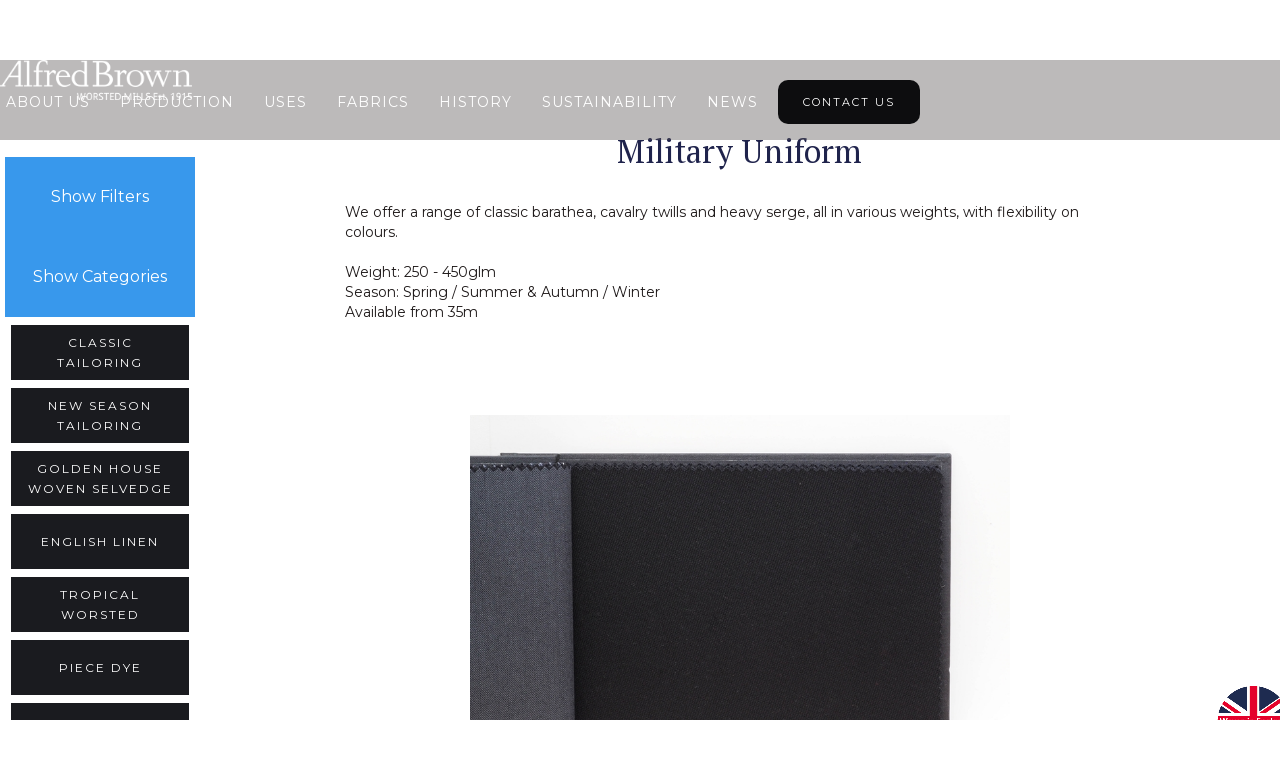

--- FILE ---
content_type: text/html; charset=utf-8
request_url: https://www.alfredbrown.co.uk/ab/fabrics/stock-support-military-uniform
body_size: 9182
content:
<!DOCTYPE html><!-- This site was created in Webflow. https://webflow.com --><!-- Last Published: Mon Jan 05 2026 17:22:59 GMT+0000 (Coordinated Universal Time) --><html data-wf-domain="www.alfredbrown.co.uk" data-wf-page="6033f7857ecec0e664863df3" data-wf-site="5d4053612bc0d05ee1f4095b"><head><meta charset="utf-8"/><title>Stock Support - Military uniform</title><meta content="We are proud and privileged to have been able to produce cloth for military customer throughout Britain. We offer a range of classic baratheas and cavalry twills, both in a variety of weights, with flexibility on colours." name="description"/><meta content="Stock Support - Military uniform" property="og:title"/><meta content="We are proud and privileged to have been able to produce cloth for military customer throughout Britain. We offer a range of classic baratheas and cavalry twills, both in a variety of weights, with flexibility on colours." property="og:description"/><meta content="Stock Support - Military uniform" property="twitter:title"/><meta content="We are proud and privileged to have been able to produce cloth for military customer throughout Britain. We offer a range of classic baratheas and cavalry twills, both in a variety of weights, with flexibility on colours." property="twitter:description"/><meta property="og:type" content="website"/><meta content="summary_large_image" name="twitter:card"/><meta content="width=device-width, initial-scale=1" name="viewport"/><meta content="IGDa9XyUBcZF9bED_F-uXFZ24tHLCqPI1GRmSSS1LTU" name="google-site-verification"/><meta content="Webflow" name="generator"/><link href="https://cdn.prod.website-files.com/5d4053612bc0d05ee1f4095b/css/alfredbrownltd.webflow.shared.012db490a.css" rel="stylesheet" type="text/css"/><link href="https://fonts.googleapis.com" rel="preconnect"/><link href="https://fonts.gstatic.com" rel="preconnect" crossorigin="anonymous"/><script src="https://ajax.googleapis.com/ajax/libs/webfont/1.6.26/webfont.js" type="text/javascript"></script><script type="text/javascript">WebFont.load({  google: {    families: ["Montserrat:100,100italic,200,200italic,300,300italic,400,400italic,500,500italic,600,600italic,700,700italic,800,800italic,900,900italic","PT Serif:400,400italic,700,700italic","Open Sans:300,300italic,400,400italic,600,600italic,700,700italic,800,800italic","PT Serif Caption:regular,italic:latin,latin-ext,cyrillic,cyrillic-ext","Merriweather Sans:300,300italic,regular,italic,700,700italic,800,800italic:latin,latin-ext","IBM Plex Serif:100,100italic,200,200italic,300,300italic,regular,italic,500,500italic,600,600italic,700,700italic:latin,latin-ext,cyrillic"]  }});</script><script type="text/javascript">!function(o,c){var n=c.documentElement,t=" w-mod-";n.className+=t+"js",("ontouchstart"in o||o.DocumentTouch&&c instanceof DocumentTouch)&&(n.className+=t+"touch")}(window,document);</script><link href="https://cdn.prod.website-files.com/5d4053612bc0d05ee1f4095b/5f0c78f7c87c5fd4d0385006_Favicon%2032%20x%2032%20px-01.jpg" rel="shortcut icon" type="image/x-icon"/><link href="https://cdn.prod.website-files.com/5d4053612bc0d05ee1f4095b/5f0c78fc107a272f720d038e_Favicon%20256%20x%20256%20px-01.jpg" rel="apple-touch-icon"/><script async="" src="https://www.googletagmanager.com/gtag/js?id=G-VCVJT778K7"></script><script type="text/javascript">window.dataLayer = window.dataLayer || [];function gtag(){dataLayer.push(arguments);}gtag('set', 'developer_id.dZGVlNj', true);gtag('js', new Date());gtag('config', 'G-VCVJT778K7');</script><script src="https://www.google.com/recaptcha/api.js" type="text/javascript"></script><script id="jetboost-script" type="text/javascript"> window.JETBOOST_SITE_ID = "ckcn9xwb3goc20796gcmfuy6d"; (function() { d = document; s = d.createElement("script"); s.src = "https://cdn.jetboost.io/jetboost.js"; s.async = 1; d.getElementsByTagName("head")[0].appendChild(s); })(); </script>
<!-- Google Tag Manager -->
<script>(function(w,d,s,l,i){w[l]=w[l]||[];w[l].push({'gtm.start':
new Date().getTime(),event:'gtm.js'});var f=d.getElementsByTagName(s)[0],
j=d.createElement(s),dl=l!='dataLayer'?'&l='+l:'';j.async=true;j.src=
'https://www.googletagmanager.com/gtm.js?id='+i+dl;f.parentNode.insertBefore(j,f);
})(window,document,'script','dataLayer','GTM-TFJB7HM');</script>
<!-- End Google Tag Manager --><script type="text/javascript">window.__WEBFLOW_CURRENCY_SETTINGS = {"currencyCode":"GBP","symbol":"£","decimal":".","fractionDigits":2,"group":",","template":"{{wf {\"path\":\"symbol\",\"type\":\"PlainText\"} }} {{wf {\"path\":\"amount\",\"type\":\"CommercePrice\"} }} {{wf {\"path\":\"currencyCode\",\"type\":\"PlainText\"} }}","hideDecimalForWholeNumbers":false};</script></head><body><div class="div-block-16"><img src="https://cdn.prod.website-files.com/5d4053612bc0d05ee1f4095b/5e85ee103a006ae1d30bb7d9_Woven%20in%20England.png" width="75" alt="" class="image-20"/></div><div data-animation="default" class="backup-nav w-nav" data-easing2="ease" data-easing="ease" data-collapse="medium" data-w-id="a15736ff-fad0-58df-0fd3-197e7d2ed362" role="banner" data-duration="400" data-doc-height="1"><div class="main-website-nav-section"><div class="container-12 w-container"><a href="/" class="w-inline-block"><img src="https://cdn.prod.website-files.com/5d4053612bc0d05ee1f4095b/5e25fadcd236c561da7bfe73_AlfredBrown%20CORPORATE%20LOGO%20no%20flag.png" width="250" sizes="(max-width: 479px) 100vw, 250px" alt="" srcset="https://cdn.prod.website-files.com/5d4053612bc0d05ee1f4095b/5e25fadcd236c561da7bfe73_AlfredBrown%20CORPORATE%20LOGO%20no%20flag-p-500.png 500w, https://cdn.prod.website-files.com/5d4053612bc0d05ee1f4095b/5e25fadcd236c561da7bfe73_AlfredBrown%20CORPORATE%20LOGO%20no%20flag-p-800.png 800w, https://cdn.prod.website-files.com/5d4053612bc0d05ee1f4095b/5e25fadcd236c561da7bfe73_AlfredBrown%20CORPORATE%20LOGO%20no%20flag-p-1080.png 1080w, https://cdn.prod.website-files.com/5d4053612bc0d05ee1f4095b/5e25fadcd236c561da7bfe73_AlfredBrown%20CORPORATE%20LOGO%20no%20flag-p-1600.png 1600w, https://cdn.prod.website-files.com/5d4053612bc0d05ee1f4095b/5e25fadcd236c561da7bfe73_AlfredBrown%20CORPORATE%20LOGO%20no%20flag-p-2000.png 2000w, https://cdn.prod.website-files.com/5d4053612bc0d05ee1f4095b/5e25fadcd236c561da7bfe73_AlfredBrown%20CORPORATE%20LOGO%20no%20flag-p-2600.png 2600w, https://cdn.prod.website-files.com/5d4053612bc0d05ee1f4095b/5e25fadcd236c561da7bfe73_AlfredBrown%20CORPORATE%20LOGO%20no%20flag-p-3200.png 3200w, https://cdn.prod.website-files.com/5d4053612bc0d05ee1f4095b/5e25fadcd236c561da7bfe73_AlfredBrown%20CORPORATE%20LOGO%20no%20flag.png 10465w" class="logo-in-nav-bar"/></a></div><div class="container-11 w-container"><div class="div-block-8"><a href="/ab/contact" class="button cc-contact-us w-inline-block"><div class="text-block-19">Contact US</div></a></div><nav role="navigation" class="navigation-items w-nav-menu"><a href="/ab/about" class="navigation-item-3 w-nav-link">About Us</a><a href="/ab/production" class="navigation-item-3 w-nav-link">Production</a><a href="/ab/uses" class="navigation-item-3 w-nav-link">Uses</a><a href="/ab/fabrics/offerings" class="navigation-item-3 w-nav-link">Fabrics</a><a href="/ab/history" class="navigation-item-3 w-nav-link">HIstory</a><a href="/ab/sustainability" class="navigation-item-3 w-nav-link">Sustainability</a><a href="/ab/news" class="navigation-item-3 w-nav-link">NEWS</a></nav></div></div><div data-w-id="a01a9831-e521-043b-d97b-7d1c01c67094" class="main-website-mobile-button"><div data-w-id="a01a9831-e521-043b-d97b-7d1c01c67095" class="icon-2 black w-icon-nav-menu"></div><div data-w-id="a01a9831-e521-043b-d97b-7d1c01c67096" class="text-block-13 black"><strong>X</strong></div></div><div data-w-id="275d15a2-d9e9-292c-6cb0-f875e84b08de" class="main-website-mobile-nav-list outline"><a data-w-id="275d15a2-d9e9-292c-6cb0-f875e84b08df" href="/ab/about" class="main-website-link-block-main-nav-top-bar-mobile w-inline-block"><div class="main-website---main-nav-bar-top-menu mobile white">About Us</div></a><a data-w-id="275d15a2-d9e9-292c-6cb0-f875e84b08e9" href="/ab/production" class="main-website-link-block-main-nav-top-bar-mobile w-inline-block"><div class="main-website---main-nav-bar-top-menu mobile white">Production</div></a><a data-w-id="275d15a2-d9e9-292c-6cb0-f875e84b0902" href="/ab/uses" class="main-website-link-block-main-nav-top-bar-mobile w-inline-block"><div class="main-website---main-nav-bar-top-menu mobile white">Uses</div></a><a href="/ab/fabrics/offerings" class="main-website-link-block-main-nav-top-bar-mobile w-inline-block"><div class="main-website---main-nav-bar-top-menu mobile white">Fabrics</div></a><a data-w-id="275d15a2-d9e9-292c-6cb0-f875e84b0915" href="/ab/history" class="main-website-link-block-main-nav-top-bar-mobile w-inline-block"><div class="main-website---main-nav-bar-top-menu mobile white">History</div></a><a href="/ab/sustainability" class="main-website-link-block-main-nav-top-bar-mobile w-inline-block"><div class="main-website---main-nav-bar-top-menu mobile white">SUSTAINABILITY</div></a><a href="/ab/news" class="main-website-link-block-main-nav-top-bar-mobile w-inline-block"><div class="main-website---main-nav-bar-top-menu mobile white">News</div></a><a href="/ab/contact" class="main-website-link-block-main-nav-top-bar-mobile w-inline-block"><div class="main-website---main-nav-bar-top-menu mobile white">Contact us</div></a></div><div class="main-website-mobile-nav-section"><a href="/" class="link-block-48 w-inline-block"><img src="https://cdn.prod.website-files.com/5d4053612bc0d05ee1f4095b/5e25fadcd236c561da7bfe73_AlfredBrown%20CORPORATE%20LOGO%20no%20flag.png" width="250" sizes="(max-width: 479px) 100vw, 250px" alt="" srcset="https://cdn.prod.website-files.com/5d4053612bc0d05ee1f4095b/5e25fadcd236c561da7bfe73_AlfredBrown%20CORPORATE%20LOGO%20no%20flag-p-500.png 500w, https://cdn.prod.website-files.com/5d4053612bc0d05ee1f4095b/5e25fadcd236c561da7bfe73_AlfredBrown%20CORPORATE%20LOGO%20no%20flag-p-800.png 800w, https://cdn.prod.website-files.com/5d4053612bc0d05ee1f4095b/5e25fadcd236c561da7bfe73_AlfredBrown%20CORPORATE%20LOGO%20no%20flag-p-1080.png 1080w, https://cdn.prod.website-files.com/5d4053612bc0d05ee1f4095b/5e25fadcd236c561da7bfe73_AlfredBrown%20CORPORATE%20LOGO%20no%20flag-p-1600.png 1600w, https://cdn.prod.website-files.com/5d4053612bc0d05ee1f4095b/5e25fadcd236c561da7bfe73_AlfredBrown%20CORPORATE%20LOGO%20no%20flag-p-2000.png 2000w, https://cdn.prod.website-files.com/5d4053612bc0d05ee1f4095b/5e25fadcd236c561da7bfe73_AlfredBrown%20CORPORATE%20LOGO%20no%20flag-p-2600.png 2600w, https://cdn.prod.website-files.com/5d4053612bc0d05ee1f4095b/5e25fadcd236c561da7bfe73_AlfredBrown%20CORPORATE%20LOGO%20no%20flag-p-3200.png 3200w, https://cdn.prod.website-files.com/5d4053612bc0d05ee1f4095b/5e25fadcd236c561da7bfe73_AlfredBrown%20CORPORATE%20LOGO%20no%20flag.png 10465w" class="logo-in-nav-bar"/></a></div></div><div class="div-block-121"><div data-w-id="8f1c7143-9588-d93c-f8d3-be67c87d005d" class="filter-list-v2-mobile"><div class="div-block-123"></div><div class="filter-div-colour"><div data-w-id="8f1c7143-9588-d93c-f8d3-be67c87d0062" class="filter-list-div-block"><div class="filter-list-lines-cross-button"><div data-w-id="8f1c7143-9588-d93c-f8d3-be67c87d0064" class="icon-2-copy black w-icon-nav-menu"></div><div data-w-id="8f1c7143-9588-d93c-f8d3-be67c87d0065" class="text-block-13-copy black"><strong>X</strong></div></div><div class="text-block-22">Colour</div></div><div data-w-id="8f1c7143-9588-d93c-f8d3-be67c87d006a" class="filter-list-form-block-v2 w-form"><form id="email-form-2" name="email-form-2" data-name="Email Form 2" method="get" class="catagory-selector jetboost-filter-vlb1" data-wf-page-id="6033f7857ecec0e664863df3" data-wf-element-id="8f1c7143-9588-d93c-f8d3-be67c87d006b"><div class="filter-list jetboost-filter-vlb1 w-dyn-list"><div role="list" class="collection-list---filter-v2 w-dyn-items"><div role="listitem" class="w-dyn-item"><div class="w-embed"><input type="hidden" class="jetboost-list-item" value="black" /></div><label class="w-checkbox"><input type="checkbox" id="checkbox-3" name="checkbox-3" data-name="Checkbox 3" class="w-checkbox-input"/><span class="w-form-label" for="checkbox-3">7 - Black</span></label></div><div role="listitem" class="w-dyn-item"><div class="w-embed"><input type="hidden" class="jetboost-list-item" value="black-and-white" /></div><label class="w-checkbox"><input type="checkbox" id="checkbox-3" name="checkbox-3" data-name="Checkbox 3" class="w-checkbox-input"/><span class="w-form-label" for="checkbox-3">7 - Black and White</span></label></div><div role="listitem" class="w-dyn-item"><div class="w-embed"><input type="hidden" class="jetboost-list-item" value="blue" /></div><label class="w-checkbox"><input type="checkbox" id="checkbox-3" name="checkbox-3" data-name="Checkbox 3" class="w-checkbox-input"/><span class="w-form-label" for="checkbox-3">7 - Blue</span></label></div><div role="listitem" class="w-dyn-item"><div class="w-embed"><input type="hidden" class="jetboost-list-item" value="brown" /></div><label class="w-checkbox"><input type="checkbox" id="checkbox-3" name="checkbox-3" data-name="Checkbox 3" class="w-checkbox-input"/><span class="w-form-label" for="checkbox-3">7 - Brown</span></label></div><div role="listitem" class="w-dyn-item"><div class="w-embed"><input type="hidden" class="jetboost-list-item" value="green" /></div><label class="w-checkbox"><input type="checkbox" id="checkbox-3" name="checkbox-3" data-name="Checkbox 3" class="w-checkbox-input"/><span class="w-form-label" for="checkbox-3">7 - Green</span></label></div><div role="listitem" class="w-dyn-item"><div class="w-embed"><input type="hidden" class="jetboost-list-item" value="grey" /></div><label class="w-checkbox"><input type="checkbox" id="checkbox-3" name="checkbox-3" data-name="Checkbox 3" class="w-checkbox-input"/><span class="w-form-label" for="checkbox-3">7 - Grey</span></label></div><div role="listitem" class="w-dyn-item"><div class="w-embed"><input type="hidden" class="jetboost-list-item" value="7-pink" /></div><label class="w-checkbox"><input type="checkbox" id="checkbox-3" name="checkbox-3" data-name="Checkbox 3" class="w-checkbox-input"/><span class="w-form-label" for="checkbox-3">7 - Pink</span></label></div><div role="listitem" class="w-dyn-item"><div class="w-embed"><input type="hidden" class="jetboost-list-item" value="7-red" /></div><label class="w-checkbox"><input type="checkbox" id="checkbox-3" name="checkbox-3" data-name="Checkbox 3" class="w-checkbox-input"/><span class="w-form-label" for="checkbox-3">7 - Red</span></label></div><div role="listitem" class="w-dyn-item"><div class="w-embed"><input type="hidden" class="jetboost-list-item" value="twist-yarn" /></div><label class="w-checkbox"><input type="checkbox" id="checkbox-3" name="checkbox-3" data-name="Checkbox 3" class="w-checkbox-input"/><span class="w-form-label" for="checkbox-3">7 - Twist Yarn</span></label></div><div role="listitem" class="w-dyn-item"><div class="w-embed"><input type="hidden" class="jetboost-list-item" value="7-yellow" /></div><label class="w-checkbox"><input type="checkbox" id="checkbox-3" name="checkbox-3" data-name="Checkbox 3" class="w-checkbox-input"/><span class="w-form-label" for="checkbox-3">7 - Yellow</span></label></div></div></div></form><div class="w-form-done"><div>Thank you! Your submission has been received!</div></div><div class="w-form-fail"><div>Oops! Something went wrong while submitting the form.</div></div></div></div><div class="filter-div-design"><div data-w-id="8f1c7143-9588-d93c-f8d3-be67c87d007d" class="filter-list-div-block"><div class="filter-list-lines-cross-button"><div data-w-id="8f1c7143-9588-d93c-f8d3-be67c87d007f" class="icon-2-copy black w-icon-nav-menu"></div><div data-w-id="8f1c7143-9588-d93c-f8d3-be67c87d0080" class="text-block-13-copy black"><strong>X</strong></div></div><div class="text-block-22">Design</div></div><div data-w-id="8f1c7143-9588-d93c-f8d3-be67c87d0085" class="filter-list-form-block-v2 w-form"><form id="email-form-2" name="email-form-2" data-name="Email Form 2" method="get" class="catagory-selector jetboost-filter-vlb1" data-wf-page-id="6033f7857ecec0e664863df3" data-wf-element-id="8f1c7143-9588-d93c-f8d3-be67c87d0086"><div class="filter-list jetboost-filter-vlb1 w-dyn-list"><div role="list" class="collection-list---filter-v2 w-dyn-items"><div role="listitem" class="w-dyn-item"><div class="w-embed"><input type="hidden" class="jetboost-list-item" value="check" /></div><label class="w-checkbox"><input type="checkbox" id="checkbox-2" name="checkbox-2" data-name="Checkbox 2" class="w-checkbox-input"/><span class="w-form-label" for="checkbox-2">4 - Check</span></label></div><div role="listitem" class="w-dyn-item"><div class="w-embed"><input type="hidden" class="jetboost-list-item" value="micro-design" /></div><label class="w-checkbox"><input type="checkbox" id="checkbox-2" name="checkbox-2" data-name="Checkbox 2" class="w-checkbox-input"/><span class="w-form-label" for="checkbox-2">4 - Micro Design</span></label></div><div role="listitem" class="w-dyn-item"><div class="w-embed"><input type="hidden" class="jetboost-list-item" value="plain" /></div><label class="w-checkbox"><input type="checkbox" id="checkbox-2" name="checkbox-2" data-name="Checkbox 2" class="w-checkbox-input"/><span class="w-form-label" for="checkbox-2">4 - Plain</span></label></div><div role="listitem" class="w-dyn-item"><div class="w-embed"><input type="hidden" class="jetboost-list-item" value="puppy-tooth" /></div><label class="w-checkbox"><input type="checkbox" id="checkbox-2" name="checkbox-2" data-name="Checkbox 2" class="w-checkbox-input"/><span class="w-form-label" for="checkbox-2">4 - Puppy Tooth</span></label></div><div role="listitem" class="w-dyn-item"><div class="w-embed"><input type="hidden" class="jetboost-list-item" value="stripe" /></div><label class="w-checkbox"><input type="checkbox" id="checkbox-2" name="checkbox-2" data-name="Checkbox 2" class="w-checkbox-input"/><span class="w-form-label" for="checkbox-2">4 - Stripe</span></label></div></div></div></form><div class="w-form-done"><div>Thank you! Your submission has been received!</div></div><div class="w-form-fail"><div>Oops! Something went wrong while submitting the form.</div></div></div></div><div class="filter-div-weave"><div data-w-id="8f1c7143-9588-d93c-f8d3-be67c87d0098" class="filter-list-div-block"><div class="filter-list-lines-cross-button"><div data-w-id="8f1c7143-9588-d93c-f8d3-be67c87d009a" class="icon-2-copy black w-icon-nav-menu"></div><div data-w-id="8f1c7143-9588-d93c-f8d3-be67c87d009b" class="text-block-13-copy black"><strong>X</strong></div></div><div class="text-block-22">Weave</div></div><div data-w-id="8f1c7143-9588-d93c-f8d3-be67c87d00a0" class="filter-list-form-block-v2 w-form"><form id="email-form-2" name="email-form-2" data-name="Email Form 2" method="get" class="catagory-selector jetboost-filter-vlb1" data-wf-page-id="6033f7857ecec0e664863df3" data-wf-element-id="8f1c7143-9588-d93c-f8d3-be67c87d00a1"><div class="filter-list jetboost-filter-vlb1 w-dyn-list"><div role="list" class="collection-list---filter-v2 w-dyn-items"><div role="listitem" class="w-dyn-item"><div class="w-embed"><input type="hidden" class="jetboost-list-item" value="barathea" /></div><label class="w-checkbox"><input type="checkbox" id="checkbox-2" name="checkbox-2" data-name="Checkbox 2" class="w-checkbox-input"/><span class="w-form-label" for="checkbox-2">2 - Barathea</span></label></div><div role="listitem" class="w-dyn-item"><div class="w-embed"><input type="hidden" class="jetboost-list-item" value="birdseye" /></div><label class="w-checkbox"><input type="checkbox" id="checkbox-2" name="checkbox-2" data-name="Checkbox 2" class="w-checkbox-input"/><span class="w-form-label" for="checkbox-2">2 - Birdseye</span></label></div><div role="listitem" class="w-dyn-item"><div class="w-embed"><input type="hidden" class="jetboost-list-item" value="cavalry-twill" /></div><label class="w-checkbox"><input type="checkbox" id="checkbox-2" name="checkbox-2" data-name="Checkbox 2" class="w-checkbox-input"/><span class="w-form-label" for="checkbox-2">2 - Cavalry Twill</span></label></div><div role="listitem" class="w-dyn-item"><div class="w-embed"><input type="hidden" class="jetboost-list-item" value="crepe-weave" /></div><label class="w-checkbox"><input type="checkbox" id="checkbox-2" name="checkbox-2" data-name="Checkbox 2" class="w-checkbox-input"/><span class="w-form-label" for="checkbox-2">2 - Crepe</span></label></div><div role="listitem" class="w-dyn-item"><div class="w-embed"><input type="hidden" class="jetboost-list-item" value="fancy-weave" /></div><label class="w-checkbox"><input type="checkbox" id="checkbox-2" name="checkbox-2" data-name="Checkbox 2" class="w-checkbox-input"/><span class="w-form-label" for="checkbox-2">2 - Fancy</span></label></div><div role="listitem" class="w-dyn-item"><div class="w-embed"><input type="hidden" class="jetboost-list-item" value="herringbone" /></div><label class="w-checkbox"><input type="checkbox" id="checkbox-2" name="checkbox-2" data-name="Checkbox 2" class="w-checkbox-input"/><span class="w-form-label" for="checkbox-2">2 - Herringbone</span></label></div><div role="listitem" class="w-dyn-item"><div class="w-embed"><input type="hidden" class="jetboost-list-item" value="hopsack" /></div><label class="w-checkbox"><input type="checkbox" id="checkbox-2" name="checkbox-2" data-name="Checkbox 2" class="w-checkbox-input"/><span class="w-form-label" for="checkbox-2">2 - Hopsack</span></label></div><div role="listitem" class="w-dyn-item"><div class="w-embed"><input type="hidden" class="jetboost-list-item" value="plain-weave" /></div><label class="w-checkbox"><input type="checkbox" id="checkbox-2" name="checkbox-2" data-name="Checkbox 2" class="w-checkbox-input"/><span class="w-form-label" for="checkbox-2">2 - Plain Weave</span></label></div><div role="listitem" class="w-dyn-item"><div class="w-embed"><input type="hidden" class="jetboost-list-item" value="twill" /></div><label class="w-checkbox"><input type="checkbox" id="checkbox-2" name="checkbox-2" data-name="Checkbox 2" class="w-checkbox-input"/><span class="w-form-label" for="checkbox-2">2 - Twill</span></label></div></div></div></form><div class="w-form-done"><div>Thank you! Your submission has been received!</div></div><div class="w-form-fail"><div>Oops! Something went wrong while submitting the form.</div></div></div></div><div class="filter-div-weight"><div data-w-id="8f1c7143-9588-d93c-f8d3-be67c87d00b3" class="filter-list-div-block"><div class="filter-list-lines-cross-button"><div data-w-id="8f1c7143-9588-d93c-f8d3-be67c87d00b5" class="icon-2-copy black w-icon-nav-menu"></div><div data-w-id="8f1c7143-9588-d93c-f8d3-be67c87d00b6" class="text-block-13-copy black"><strong>X</strong></div></div><div class="text-block-22">Weight</div></div><div data-w-id="8f1c7143-9588-d93c-f8d3-be67c87d00bb" class="filter-list-form-block-v2 w-form"><form id="email-form-2" name="email-form-2" data-name="Email Form 2" method="get" class="catagory-selector jetboost-filter-vlb1" data-wf-page-id="6033f7857ecec0e664863df3" data-wf-element-id="8f1c7143-9588-d93c-f8d3-be67c87d00bc"><div class="filter-list jetboost-filter-vlb1 w-dyn-list"><div role="list" class="collection-list---filter-v2 w-dyn-items"><div role="listitem" class="w-dyn-item"><div class="w-embed"><input type="hidden" class="jetboost-list-item" value="heavy-weight-300g-850g" /></div><label class="w-checkbox"><input type="checkbox" id="checkbox-2" name="checkbox-2" data-name="Checkbox 2" class="w-checkbox-input"/><span class="w-form-label" for="checkbox-2">1 - Heavy Weight (330g-850g)</span></label></div><div role="listitem" class="w-dyn-item"><div class="w-embed"><input type="hidden" class="jetboost-list-item" value="light-weight-0-250g" /></div><label class="w-checkbox"><input type="checkbox" id="checkbox-2" name="checkbox-2" data-name="Checkbox 2" class="w-checkbox-input"/><span class="w-form-label" for="checkbox-2">1 - Light Weight (0-250g)</span></label></div><div role="listitem" class="w-dyn-item"><div class="w-embed"><input type="hidden" class="jetboost-list-item" value="medium-weight-260g-290g" /></div><label class="w-checkbox"><input type="checkbox" id="checkbox-2" name="checkbox-2" data-name="Checkbox 2" class="w-checkbox-input"/><span class="w-form-label" for="checkbox-2">1 - Medium Weight (260g-290g)</span></label></div><div role="listitem" class="w-dyn-item"><div class="w-embed"><input type="hidden" class="jetboost-list-item" value="medium-weight-300g-320g" /></div><label class="w-checkbox"><input type="checkbox" id="checkbox-2" name="checkbox-2" data-name="Checkbox 2" class="w-checkbox-input"/><span class="w-form-label" for="checkbox-2">1 - Medium Weight + (300g-320g)</span></label></div></div></div></form><div class="w-form-done"><div>Thank you! Your submission has been received!</div></div><div class="w-form-fail"><div>Oops! Something went wrong while submitting the form.</div></div></div></div><div class="filter-div-finish"><div data-w-id="015f91a8-58b9-5729-8242-a8cd4b067725" class="filter-list-div-block"><div class="filter-list-lines-cross-button"><div data-w-id="015f91a8-58b9-5729-8242-a8cd4b067727" class="icon-2-copy black w-icon-nav-menu"></div><div data-w-id="015f91a8-58b9-5729-8242-a8cd4b067728" class="text-block-13-copy black"><strong>X</strong></div></div><div class="text-block-22">Finish</div></div><div data-w-id="015f91a8-58b9-5729-8242-a8cd4b06772d" class="filter-list-form-block-v2 w-form"><form id="email-form-2" name="email-form-2" data-name="Email Form 2" method="get" class="catagory-selector jetboost-filter-vlb1" data-wf-page-id="6033f7857ecec0e664863df3" data-wf-element-id="015f91a8-58b9-5729-8242-a8cd4b06772e"><div class="filter-list jetboost-filter-vlb1 w-dyn-list"><div role="list" class="collection-list---filter-v2 w-dyn-items"><div role="listitem" class="w-dyn-item"><div class="w-embed"><input type="hidden" class="jetboost-list-item" value="clean-cut" /></div><label class="w-checkbox"><input type="checkbox" id="checkbox-2" name="checkbox-2" data-name="Checkbox 2" class="w-checkbox-input"/><span class="w-form-label" for="checkbox-2">3 - Clean Cut</span></label></div><div role="listitem" class="w-dyn-item"><div class="w-embed"><input type="hidden" class="jetboost-list-item" value="flannel" /></div><label class="w-checkbox"><input type="checkbox" id="checkbox-2" name="checkbox-2" data-name="Checkbox 2" class="w-checkbox-input"/><span class="w-form-label" for="checkbox-2">3 - Flannel</span></label></div><div role="listitem" class="w-dyn-item"><div class="w-embed"><input type="hidden" class="jetboost-list-item" value="4-high-lustre" /></div><label class="w-checkbox"><input type="checkbox" id="checkbox-2" name="checkbox-2" data-name="Checkbox 2" class="w-checkbox-input"/><span class="w-form-label" for="checkbox-2">3 - High Lustre</span></label></div><div role="listitem" class="w-dyn-item"><div class="w-embed"><input type="hidden" class="jetboost-list-item" value="3-matt" /></div><label class="w-checkbox"><input type="checkbox" id="checkbox-2" name="checkbox-2" data-name="Checkbox 2" class="w-checkbox-input"/><span class="w-form-label" for="checkbox-2">3 - Matt</span></label></div><div role="listitem" class="w-dyn-item"><div class="w-embed"><input type="hidden" class="jetboost-list-item" value="milled" /></div><label class="w-checkbox"><input type="checkbox" id="checkbox-2" name="checkbox-2" data-name="Checkbox 2" class="w-checkbox-input"/><span class="w-form-label" for="checkbox-2">3 - Milled</span></label></div></div></div></form><div class="w-form-done"><div>Thank you! Your submission has been received!</div></div><div class="w-form-fail"><div>Oops! Something went wrong while submitting the form.</div></div></div></div><div class="filter-div-super"><div data-w-id="8f1c7143-9588-d93c-f8d3-be67c87d00ce" class="filter-list-div-block"><div class="filter-list-lines-cross-button"><div data-w-id="8f1c7143-9588-d93c-f8d3-be67c87d00d0" class="icon-2-copy black w-icon-nav-menu"></div><div data-w-id="8f1c7143-9588-d93c-f8d3-be67c87d00d1" class="text-block-13-copy black"><strong>X</strong></div></div><div class="text-block-22">Micron</div></div><div data-w-id="8f1c7143-9588-d93c-f8d3-be67c87d00d6" class="filter-list-form-block-v2 w-form"><form id="email-form-2" name="email-form-2" data-name="Email Form 2" method="get" class="catagory-selector jetboost-filter-vlb1" data-wf-page-id="6033f7857ecec0e664863df3" data-wf-element-id="8f1c7143-9588-d93c-f8d3-be67c87d00d7"><div class="filter-list jetboost-filter-vlb1 w-dyn-list"><div role="list" class="collection-list---filter-v2 w-dyn-items"><div role="listitem" class="w-dyn-item"><div class="w-embed"><input type="hidden" class="jetboost-list-item" value="super-100s" /></div><label class="w-checkbox"><input type="checkbox" id="checkbox-2" name="checkbox-2" data-name="Checkbox 2" class="w-checkbox-input"/><span class="w-form-label" for="checkbox-2">8 - Super 100&#x27;s</span></label></div><div role="listitem" class="w-dyn-item"><div class="w-embed"><input type="hidden" class="jetboost-list-item" value="super-110s" /></div><label class="w-checkbox"><input type="checkbox" id="checkbox-2" name="checkbox-2" data-name="Checkbox 2" class="w-checkbox-input"/><span class="w-form-label" for="checkbox-2">8 - Super 110&#x27;s</span></label></div><div role="listitem" class="w-dyn-item"><div class="w-embed"><input type="hidden" class="jetboost-list-item" value="super-120s" /></div><label class="w-checkbox"><input type="checkbox" id="checkbox-2" name="checkbox-2" data-name="Checkbox 2" class="w-checkbox-input"/><span class="w-form-label" for="checkbox-2">8 - Super 120&#x27;s</span></label></div></div></div></form><div class="w-form-done"><div>Thank you! Your submission has been received!</div></div><div class="w-form-fail"><div>Oops! Something went wrong while submitting the form.</div></div></div></div><div class="div-block-117-mobile"><div class="search-v2-div-block-mobile"><div class="search-form-block-1-v2-mobile w-form"><form id="email-form" name="email-form" data-name="Email Form" method="get" class="form-2" data-wf-page-id="6033f7857ecec0e664863df3" data-wf-element-id="8f1c7143-9588-d93c-f8d3-be67c87d00eb"><input class="jetflow-search-1-v2 jetboost-list-search-input-62pv w-input" maxlength="256" name="Search-2" data-name="Search 2" placeholder="Quality Search here..." type="text" id="Search-2" required=""/><input type="submit" data-wait="Please wait..." class="submit-button w-button" value="Submit"/></form><div class="w-form-done"><div class="text-block-16">Thank you! Your submission has been received!</div></div><div class="w-form-fail"><div class="text-block-17">Oops! Something went wrong while submitting the form.</div></div></div><div class="div-block-119-mobile"><div class="div-block-118"><a href="#" class="filter-reset-button-v2-mobile jetboost-filter-none-vlb1 jetboost-list-search-reset-62pv w-button">Reset Filters</a></div></div></div></div><div class="div-block-119"><div class="div-block-118"><a href="/digital-collection/my-favourites" class="button my-favorites my-fav-in-serch w-button">my favoUrites</a></div></div></div><div class="filter-list-v2-mobile-button"><div class="div-block-122"><a data-w-id="e7496b73-2342-3e25-f532-39e991255e3a" href="#" class="filter-list-v2-button-mobile-close w-button">Apply Filters</a><a data-w-id="bd1ebe56-d060-8910-0e27-3ea69f41c6f6" href="#" class="filter-list-v2-button-mobile-open w-button">Add a Filter</a></div></div></div><div data-w-id="ee430565-43a5-83e4-51dd-fbebbae2eebd" class="div-block-87 div-block-88"><div data-w-id="189cd11e-8249-dea7-065e-9b0cd63e2065" class="div-block-94"><div class="text-block-21">Close</div></div><div data-w-id="a92ba4ca-9d16-1539-0338-b9aa44a64daf" class="div-block-95"><div class="text-block-21">CATEGORY selector</div></div><div data-w-id="8e485b84-8c94-7ea9-919b-3eb6b1c10b30" class="div-block-90"><div class="div-block-91"><div class="container-31 w-container"><div class="w-layout-grid grid-15"><a href="/ab/fabrics/stock-support-classic-tailoring" class="main-site---stock-support-choose-button w-inline-block"><div class="button fixed-height-centre">Classic Tailoring</div></a><a href="/ab/fabrics/stock-support-luxury-suiting" class="main-site---stock-support-choose-button w-inline-block"><div data-w-id="c59571e7-3b13-12f1-74a3-c3fd7fd25aa3" class="button fixed-height-centre">Luxury Suiting</div></a><a href="/ab/fabrics/stock-support-woven-selvedge" class="main-site---stock-support-choose-button w-inline-block"><div class="button fixed-height-centre">Woven selvedge</div></a><a href="/ab/fabrics/stock-support-linen" class="main-site---stock-support-choose-button w-inline-block"><div class="button fixed-height-centre">English Linen</div></a><a href="/ab/fabrics/stock-support-tropical-worsted" class="main-site---stock-support-choose-button w-inline-block"><div class="button fixed-height-centre">tropical worsted</div></a><a href="/ab/fabrics/stock-support-piece-dye" class="main-site---stock-support-choose-button w-inline-block"><div class="button fixed-height-centre">Piece Dye</div></a><a href="/ab/fabrics/stock-support-wedding-wear" class="main-site---stock-support-choose-button w-inline-block"><div class="button fixed-height-centre">Wedding wear</div></a><a href="/ab/fabrics/stock-support-school-wear" class="main-site---stock-support-choose-button w-inline-block"><div class="button fixed-height-centre">School wear</div></a><a href="/ab/fabrics/stock-support-military-uniform" aria-current="page" class="main-site---stock-support-choose-button w-inline-block w--current"><div class="button fixed-height-centre">military Uniform</div></a><a href="/ab/fabrics/stock-support" class="main-site---stock-support-choose-button w-inline-block"><div class="button fixed-height-centre">All fabrics</div></a></div></div></div></div></div><div class="div-block-96"><div class="main-website-filter-cat-buttons"><a data-w-id="413e4038-9b7f-b50d-3cb2-d407797fd2ac" href="#" class="main-website-filter-list-v2-button-show w-button">Show Filters</a><a data-w-id="413e4038-9b7f-b50d-3cb2-d407797fd2ae" href="#" class="main-website-filter-list-v2-button-hide w-button">Show Categories</a></div><div data-w-id="1a9ff470-11cc-a998-003f-c61444ec0677" class="w-layout-grid stock-support-side-pannel-grid"><a href="/ab/fabrics/stock-support-classic-tailoring" class="main-site---stock-support-choose-button w-inline-block"><div class="button fixed-height-centre tall">Classic Tailoring</div></a><a href="/ab/fabrics/stock-support-luxury-suiting" class="main-site---stock-support-choose-button w-inline-block"><div class="button fixed-height-centre tall">New season tailoring</div></a><a href="/ab/fabrics/stock-support-woven-selvedge" class="main-site---stock-support-choose-button w-inline-block"><div class="button fixed-height-centre tall">golden house Woven selvedge<br/></div></a><a href="/ab/fabrics/stock-support-linen" class="main-site---stock-support-choose-button w-inline-block"><div class="button fixed-height-centre tall">English Linen</div></a><a href="/ab/fabrics/stock-support-tropical-worsted" class="main-site---stock-support-choose-button w-inline-block"><div class="button fixed-height-centre tall">tropical worsted</div></a><a href="/ab/fabrics/stock-support-piece-dye" class="main-site---stock-support-choose-button w-inline-block"><div class="button fixed-height-centre tall">Piece Dye</div></a><a href="/ab/fabrics/stock-support-wedding-wear" class="main-site---stock-support-choose-button w-inline-block"><div class="button fixed-height-centre tall">Wedding wear</div></a><a href="/ab/fabrics/stock-support-school-wear" class="main-site---stock-support-choose-button w-inline-block"><div class="button fixed-height-centre tall">School wear</div></a><a href="/ab/fabrics/stock-support-military-uniform" aria-current="page" class="main-site---stock-support-choose-button w-inline-block w--current"><div class="button fixed-height-centre tall">Military uniform</div></a><a href="/ab/fabrics/stock-support" class="main-site---stock-support-choose-button w-inline-block"><div class="button fixed-height-centre tall">All fabrics</div></a></div><div data-w-id="ad0e1275-152c-0eeb-a20f-6c7b017e32fd" class="div-block-116 filter-list-v2-main-website"><div class="div-block-82-v2"><div class="text-block-20-v2">Search</div></div><div class="filter-div-colour"><div data-w-id="ad0e1275-152c-0eeb-a20f-6c7b017e3302" class="filter-list-div-block"><div class="filter-list-lines-cross-button"><div data-w-id="ad0e1275-152c-0eeb-a20f-6c7b017e3304" class="icon-2-copy black w-icon-nav-menu"></div><div data-w-id="ad0e1275-152c-0eeb-a20f-6c7b017e3305" class="text-block-13-copy black"><strong>X</strong></div></div><div class="text-block-22">Colour</div></div><div data-w-id="ad0e1275-152c-0eeb-a20f-6c7b017e330a" class="filter-list-form-block-v2 w-form"><form id="email-form-2" name="email-form-2" data-name="Email Form 2" method="get" class="catagory-selector jetboost-filter-vlb1" data-wf-page-id="6033f7857ecec0e664863df3" data-wf-element-id="ad0e1275-152c-0eeb-a20f-6c7b017e330b"><div class="filter-list jetboost-filter-vlb1 w-dyn-list"><div role="list" class="collection-list---filter-v2 w-dyn-items"><div role="listitem" class="w-dyn-item"><div class="w-embed"><input type="hidden" class="jetboost-list-item" value="black" /></div><label class="w-checkbox"><input type="checkbox" id="checkbox-3" name="checkbox-3" data-name="Checkbox 3" class="w-checkbox-input"/><span class="w-form-label" for="checkbox-3">7 - Black</span></label></div><div role="listitem" class="w-dyn-item"><div class="w-embed"><input type="hidden" class="jetboost-list-item" value="black-and-white" /></div><label class="w-checkbox"><input type="checkbox" id="checkbox-3" name="checkbox-3" data-name="Checkbox 3" class="w-checkbox-input"/><span class="w-form-label" for="checkbox-3">7 - Black and White</span></label></div><div role="listitem" class="w-dyn-item"><div class="w-embed"><input type="hidden" class="jetboost-list-item" value="blue" /></div><label class="w-checkbox"><input type="checkbox" id="checkbox-3" name="checkbox-3" data-name="Checkbox 3" class="w-checkbox-input"/><span class="w-form-label" for="checkbox-3">7 - Blue</span></label></div><div role="listitem" class="w-dyn-item"><div class="w-embed"><input type="hidden" class="jetboost-list-item" value="brown" /></div><label class="w-checkbox"><input type="checkbox" id="checkbox-3" name="checkbox-3" data-name="Checkbox 3" class="w-checkbox-input"/><span class="w-form-label" for="checkbox-3">7 - Brown</span></label></div><div role="listitem" class="w-dyn-item"><div class="w-embed"><input type="hidden" class="jetboost-list-item" value="green" /></div><label class="w-checkbox"><input type="checkbox" id="checkbox-3" name="checkbox-3" data-name="Checkbox 3" class="w-checkbox-input"/><span class="w-form-label" for="checkbox-3">7 - Green</span></label></div><div role="listitem" class="w-dyn-item"><div class="w-embed"><input type="hidden" class="jetboost-list-item" value="grey" /></div><label class="w-checkbox"><input type="checkbox" id="checkbox-3" name="checkbox-3" data-name="Checkbox 3" class="w-checkbox-input"/><span class="w-form-label" for="checkbox-3">7 - Grey</span></label></div><div role="listitem" class="w-dyn-item"><div class="w-embed"><input type="hidden" class="jetboost-list-item" value="7-pink" /></div><label class="w-checkbox"><input type="checkbox" id="checkbox-3" name="checkbox-3" data-name="Checkbox 3" class="w-checkbox-input"/><span class="w-form-label" for="checkbox-3">7 - Pink</span></label></div><div role="listitem" class="w-dyn-item"><div class="w-embed"><input type="hidden" class="jetboost-list-item" value="7-red" /></div><label class="w-checkbox"><input type="checkbox" id="checkbox-3" name="checkbox-3" data-name="Checkbox 3" class="w-checkbox-input"/><span class="w-form-label" for="checkbox-3">7 - Red</span></label></div><div role="listitem" class="w-dyn-item"><div class="w-embed"><input type="hidden" class="jetboost-list-item" value="twist-yarn" /></div><label class="w-checkbox"><input type="checkbox" id="checkbox-3" name="checkbox-3" data-name="Checkbox 3" class="w-checkbox-input"/><span class="w-form-label" for="checkbox-3">7 - Twist Yarn</span></label></div><div role="listitem" class="w-dyn-item"><div class="w-embed"><input type="hidden" class="jetboost-list-item" value="7-yellow" /></div><label class="w-checkbox"><input type="checkbox" id="checkbox-3" name="checkbox-3" data-name="Checkbox 3" class="w-checkbox-input"/><span class="w-form-label" for="checkbox-3">7 - Yellow</span></label></div></div></div></form><div class="w-form-done"><div>Thank you! Your submission has been received!</div></div><div class="w-form-fail"><div>Oops! Something went wrong while submitting the form.</div></div></div></div><div class="filter-div-design"><div data-w-id="ad0e1275-152c-0eeb-a20f-6c7b017e331d" class="filter-list-div-block"><div class="filter-list-lines-cross-button"><div data-w-id="ad0e1275-152c-0eeb-a20f-6c7b017e331f" class="icon-2-copy black w-icon-nav-menu"></div><div data-w-id="ad0e1275-152c-0eeb-a20f-6c7b017e3320" class="text-block-13-copy black"><strong>X</strong></div></div><div class="text-block-22">Design</div></div><div data-w-id="ad0e1275-152c-0eeb-a20f-6c7b017e3325" class="filter-list-form-block-v2 w-form"><form id="email-form-2" name="email-form-2" data-name="Email Form 2" method="get" class="catagory-selector jetboost-filter-vlb1" data-wf-page-id="6033f7857ecec0e664863df3" data-wf-element-id="ad0e1275-152c-0eeb-a20f-6c7b017e3326"><div class="filter-list jetboost-filter-vlb1 w-dyn-list"><div role="list" class="collection-list---filter-v2 w-dyn-items"><div role="listitem" class="w-dyn-item"><div class="w-embed"><input type="hidden" class="jetboost-list-item" value="check" /></div><label class="w-checkbox"><input type="checkbox" id="checkbox-2" name="checkbox-2" data-name="Checkbox 2" class="w-checkbox-input"/><span class="w-form-label" for="checkbox-2">4 - Check</span></label></div><div role="listitem" class="w-dyn-item"><div class="w-embed"><input type="hidden" class="jetboost-list-item" value="micro-design" /></div><label class="w-checkbox"><input type="checkbox" id="checkbox-2" name="checkbox-2" data-name="Checkbox 2" class="w-checkbox-input"/><span class="w-form-label" for="checkbox-2">4 - Micro Design</span></label></div><div role="listitem" class="w-dyn-item"><div class="w-embed"><input type="hidden" class="jetboost-list-item" value="plain" /></div><label class="w-checkbox"><input type="checkbox" id="checkbox-2" name="checkbox-2" data-name="Checkbox 2" class="w-checkbox-input"/><span class="w-form-label" for="checkbox-2">4 - Plain</span></label></div><div role="listitem" class="w-dyn-item"><div class="w-embed"><input type="hidden" class="jetboost-list-item" value="puppy-tooth" /></div><label class="w-checkbox"><input type="checkbox" id="checkbox-2" name="checkbox-2" data-name="Checkbox 2" class="w-checkbox-input"/><span class="w-form-label" for="checkbox-2">4 - Puppy Tooth</span></label></div><div role="listitem" class="w-dyn-item"><div class="w-embed"><input type="hidden" class="jetboost-list-item" value="stripe" /></div><label class="w-checkbox"><input type="checkbox" id="checkbox-2" name="checkbox-2" data-name="Checkbox 2" class="w-checkbox-input"/><span class="w-form-label" for="checkbox-2">4 - Stripe</span></label></div></div></div></form><div class="w-form-done"><div>Thank you! Your submission has been received!</div></div><div class="w-form-fail"><div>Oops! Something went wrong while submitting the form.</div></div></div></div><div class="filter-div-weave"><div data-w-id="ad0e1275-152c-0eeb-a20f-6c7b017e3338" class="filter-list-div-block"><div class="filter-list-lines-cross-button"><div data-w-id="ad0e1275-152c-0eeb-a20f-6c7b017e333a" class="icon-2-copy black w-icon-nav-menu"></div><div data-w-id="ad0e1275-152c-0eeb-a20f-6c7b017e333b" class="text-block-13-copy black"><strong>X</strong></div></div><div class="text-block-22">Weave</div></div><div data-w-id="ad0e1275-152c-0eeb-a20f-6c7b017e3340" class="filter-list-form-block-v2 w-form"><form id="email-form-2" name="email-form-2" data-name="Email Form 2" method="get" class="catagory-selector jetboost-filter-vlb1" data-wf-page-id="6033f7857ecec0e664863df3" data-wf-element-id="ad0e1275-152c-0eeb-a20f-6c7b017e3341"><div class="filter-list jetboost-filter-vlb1 w-dyn-list"><div role="list" class="collection-list---filter-v2 w-dyn-items"><div role="listitem" class="w-dyn-item"><div class="w-embed"><input type="hidden" class="jetboost-list-item" value="barathea" /></div><label class="w-checkbox"><input type="checkbox" id="checkbox-2" name="checkbox-2" data-name="Checkbox 2" class="w-checkbox-input"/><span class="w-form-label" for="checkbox-2">2 - Barathea</span></label></div><div role="listitem" class="w-dyn-item"><div class="w-embed"><input type="hidden" class="jetboost-list-item" value="birdseye" /></div><label class="w-checkbox"><input type="checkbox" id="checkbox-2" name="checkbox-2" data-name="Checkbox 2" class="w-checkbox-input"/><span class="w-form-label" for="checkbox-2">2 - Birdseye</span></label></div><div role="listitem" class="w-dyn-item"><div class="w-embed"><input type="hidden" class="jetboost-list-item" value="cavalry-twill" /></div><label class="w-checkbox"><input type="checkbox" id="checkbox-2" name="checkbox-2" data-name="Checkbox 2" class="w-checkbox-input"/><span class="w-form-label" for="checkbox-2">2 - Cavalry Twill</span></label></div><div role="listitem" class="w-dyn-item"><div class="w-embed"><input type="hidden" class="jetboost-list-item" value="crepe-weave" /></div><label class="w-checkbox"><input type="checkbox" id="checkbox-2" name="checkbox-2" data-name="Checkbox 2" class="w-checkbox-input"/><span class="w-form-label" for="checkbox-2">2 - Crepe</span></label></div><div role="listitem" class="w-dyn-item"><div class="w-embed"><input type="hidden" class="jetboost-list-item" value="fancy-weave" /></div><label class="w-checkbox"><input type="checkbox" id="checkbox-2" name="checkbox-2" data-name="Checkbox 2" class="w-checkbox-input"/><span class="w-form-label" for="checkbox-2">2 - Fancy</span></label></div><div role="listitem" class="w-dyn-item"><div class="w-embed"><input type="hidden" class="jetboost-list-item" value="herringbone" /></div><label class="w-checkbox"><input type="checkbox" id="checkbox-2" name="checkbox-2" data-name="Checkbox 2" class="w-checkbox-input"/><span class="w-form-label" for="checkbox-2">2 - Herringbone</span></label></div><div role="listitem" class="w-dyn-item"><div class="w-embed"><input type="hidden" class="jetboost-list-item" value="hopsack" /></div><label class="w-checkbox"><input type="checkbox" id="checkbox-2" name="checkbox-2" data-name="Checkbox 2" class="w-checkbox-input"/><span class="w-form-label" for="checkbox-2">2 - Hopsack</span></label></div><div role="listitem" class="w-dyn-item"><div class="w-embed"><input type="hidden" class="jetboost-list-item" value="plain-weave" /></div><label class="w-checkbox"><input type="checkbox" id="checkbox-2" name="checkbox-2" data-name="Checkbox 2" class="w-checkbox-input"/><span class="w-form-label" for="checkbox-2">2 - Plain Weave</span></label></div><div role="listitem" class="w-dyn-item"><div class="w-embed"><input type="hidden" class="jetboost-list-item" value="twill" /></div><label class="w-checkbox"><input type="checkbox" id="checkbox-2" name="checkbox-2" data-name="Checkbox 2" class="w-checkbox-input"/><span class="w-form-label" for="checkbox-2">2 - Twill</span></label></div></div></div></form><div class="w-form-done"><div>Thank you! Your submission has been received!</div></div><div class="w-form-fail"><div>Oops! Something went wrong while submitting the form.</div></div></div></div><div class="filter-div-weight"><div data-w-id="ad0e1275-152c-0eeb-a20f-6c7b017e3353" class="filter-list-div-block"><div class="filter-list-lines-cross-button"><div data-w-id="ad0e1275-152c-0eeb-a20f-6c7b017e3355" class="icon-2-copy black w-icon-nav-menu"></div><div data-w-id="ad0e1275-152c-0eeb-a20f-6c7b017e3356" class="text-block-13-copy black"><strong>X</strong></div></div><div class="text-block-22">Weight</div></div><div data-w-id="ad0e1275-152c-0eeb-a20f-6c7b017e335b" class="filter-list-form-block-v2 w-form"><form id="email-form-2" name="email-form-2" data-name="Email Form 2" method="get" class="catagory-selector jetboost-filter-vlb1" data-wf-page-id="6033f7857ecec0e664863df3" data-wf-element-id="ad0e1275-152c-0eeb-a20f-6c7b017e335c"><div class="filter-list jetboost-filter-vlb1 w-dyn-list"><div role="list" class="collection-list---filter-v2 w-dyn-items"><div role="listitem" class="w-dyn-item"><div class="w-embed"><input type="hidden" class="jetboost-list-item" value="heavy-weight-300g-850g" /></div><label class="w-checkbox"><input type="checkbox" id="checkbox-2" name="checkbox-2" data-name="Checkbox 2" class="w-checkbox-input"/><span class="w-form-label" for="checkbox-2">1 - Heavy Weight (330g-850g)</span></label></div><div role="listitem" class="w-dyn-item"><div class="w-embed"><input type="hidden" class="jetboost-list-item" value="light-weight-0-250g" /></div><label class="w-checkbox"><input type="checkbox" id="checkbox-2" name="checkbox-2" data-name="Checkbox 2" class="w-checkbox-input"/><span class="w-form-label" for="checkbox-2">1 - Light Weight (0-250g)</span></label></div><div role="listitem" class="w-dyn-item"><div class="w-embed"><input type="hidden" class="jetboost-list-item" value="medium-weight-260g-290g" /></div><label class="w-checkbox"><input type="checkbox" id="checkbox-2" name="checkbox-2" data-name="Checkbox 2" class="w-checkbox-input"/><span class="w-form-label" for="checkbox-2">1 - Medium Weight (260g-290g)</span></label></div><div role="listitem" class="w-dyn-item"><div class="w-embed"><input type="hidden" class="jetboost-list-item" value="medium-weight-300g-320g" /></div><label class="w-checkbox"><input type="checkbox" id="checkbox-2" name="checkbox-2" data-name="Checkbox 2" class="w-checkbox-input"/><span class="w-form-label" for="checkbox-2">1 - Medium Weight + (300g-320g)</span></label></div></div></div></form><div class="w-form-done"><div>Thank you! Your submission has been received!</div></div><div class="w-form-fail"><div>Oops! Something went wrong while submitting the form.</div></div></div></div><div class="filter-div-super"><div data-w-id="ad0e1275-152c-0eeb-a20f-6c7b017e336e" class="filter-list-div-block"><div class="filter-list-lines-cross-button"><div data-w-id="ad0e1275-152c-0eeb-a20f-6c7b017e3370" class="icon-2-copy black w-icon-nav-menu"></div><div data-w-id="ad0e1275-152c-0eeb-a20f-6c7b017e3371" class="text-block-13-copy black"><strong>X</strong></div></div><div class="text-block-22">Micron</div></div><div data-w-id="ad0e1275-152c-0eeb-a20f-6c7b017e3376" class="filter-list-form-block-v2 w-form"><form id="email-form-2" name="email-form-2" data-name="Email Form 2" method="get" class="catagory-selector jetboost-filter-vlb1" data-wf-page-id="6033f7857ecec0e664863df3" data-wf-element-id="ad0e1275-152c-0eeb-a20f-6c7b017e3377"><div class="filter-list jetboost-filter-vlb1 w-dyn-list"><div role="list" class="collection-list---filter-v2 w-dyn-items"><div role="listitem" class="w-dyn-item"><div class="w-embed"><input type="hidden" class="jetboost-list-item" value="super-100s" /></div><label class="w-checkbox"><input type="checkbox" id="checkbox-2" name="checkbox-2" data-name="Checkbox 2" class="w-checkbox-input"/><span class="w-form-label" for="checkbox-2">8 - Super 100&#x27;s</span></label></div><div role="listitem" class="w-dyn-item"><div class="w-embed"><input type="hidden" class="jetboost-list-item" value="super-110s" /></div><label class="w-checkbox"><input type="checkbox" id="checkbox-2" name="checkbox-2" data-name="Checkbox 2" class="w-checkbox-input"/><span class="w-form-label" for="checkbox-2">8 - Super 110&#x27;s</span></label></div><div role="listitem" class="w-dyn-item"><div class="w-embed"><input type="hidden" class="jetboost-list-item" value="super-120s" /></div><label class="w-checkbox"><input type="checkbox" id="checkbox-2" name="checkbox-2" data-name="Checkbox 2" class="w-checkbox-input"/><span class="w-form-label" for="checkbox-2">8 - Super 120&#x27;s</span></label></div></div></div></form><div class="w-form-done"><div>Thank you! Your submission has been received!</div></div><div class="w-form-fail"><div>Oops! Something went wrong while submitting the form.</div></div></div></div><div class="div-block-117"><div><div class="search-form-block-1-v2 w-form"><form id="email-form" name="email-form" data-name="Email Form" method="get" data-wf-page-id="6033f7857ecec0e664863df3" data-wf-element-id="ad0e1275-152c-0eeb-a20f-6c7b017e338b"><input class="jetflow-search-1-v2 jetboost-list-search-input-62pv w-input" maxlength="256" name="Search-2" data-name="Search 2" placeholder="Quality Search here..." type="text" id="Search-2" required=""/><input type="submit" data-wait="Please wait..." class="submit-button w-button" value="Submit"/></form><div class="w-form-done"><div class="text-block-16">Thank you! Your submission has been received!</div></div><div class="w-form-fail"><div class="text-block-17">Oops! Something went wrong while submitting the form.</div></div></div><div class="div-block-119"><div class="div-block-118"><a href="#" class="filter-reset-button-v2 jetboost-filter-none-vlb1 jetboost-list-search-reset-62pv w-button">Reset Filters</a></div></div></div></div></div></div><div class="ss-desk-div"><div class="section-21"><div class="w-container"><div class="brochure-heading-wrapper"><div class="w-layout-grid grid-10"><h1 id="w-node-_575b8ae1-fdad-1747-46b0-7ed08dfdba5c-64863df3" class="section-heading">Military Uniform</h1><p id="w-node-_7a9a453d-f230-fe03-ed3b-907b73d1d4b3-64863df3" class="paragraph-light left">We offer a range of classic barathea, cavalry twills and heavy serge, all in various weights, with flexibility on colours.<br/>‍<br/>Weight: 250 - 450glm<br/>Season: Spring / Summer &amp; Autumn / Winter<br/>Available from 35m<br/></p></div></div></div></div><div class="fabric-collection-section design plains"><div class="fabric-collection-wrapper w-container"></div><div class="seasonal-fabric-collection design plain jetboost-list-wrapper-62pv jetboost-list-wrapper-vlb1 w-dyn-list"><div role="list" class="collection-list-5 centre w-dyn-items w-row"><div role="listitem" class="collection-item-5 _300wide w-dyn-item w-col w-col-6"><div class="html-embed-2 w-embed"><input type="hidden" class="jetboost-list-item" value="140-plain-blktf" /></div><a href="#" data-wf-sku-bindings="%5B%7B%22from%22%3A%22f_main_image_4dr%22%2C%22to%22%3A%22media%22%7D%5D" class="lightbox-link-ss-main-website w-inline-block w-lightbox"><img loading="lazy" data-wf-sku-bindings="%5B%7B%22from%22%3A%22f_main_image_4dr%22%2C%22to%22%3A%22src%22%7D%5D" alt="140/Plain/BlkTF" src="https://cdn.prod.website-files.com/5d4053612bc0d0fc8cf40972/5f049a0c32d1635c13add87d_140.PLAIN.BLKTF.jpg" sizes="(max-width: 479px) 100vw, 540px" srcset="https://cdn.prod.website-files.com/5d4053612bc0d0fc8cf40972/5f049a0c32d1635c13add87d_140.PLAIN.BLKTF-p-500.jpeg 500w, https://cdn.prod.website-files.com/5d4053612bc0d0fc8cf40972/5f049a0c32d1635c13add87d_140.PLAIN.BLKTF-p-800.jpeg 800w, https://cdn.prod.website-files.com/5d4053612bc0d0fc8cf40972/5f049a0c32d1635c13add87d_140.PLAIN.BLKTF-p-1080.jpeg 1080w, https://cdn.prod.website-files.com/5d4053612bc0d0fc8cf40972/5f049a0c32d1635c13add87d_140.PLAIN.BLKTF-p-1600.jpeg 1600w, https://cdn.prod.website-files.com/5d4053612bc0d0fc8cf40972/5f049a0c32d1635c13add87d_140.PLAIN.BLKTF.jpg 4536w" class="ss-main-web-light-box-image"/><script type="application/json" class="w-json">{
  "items": [
    {
      "url": "https://cdn.prod.website-files.com/5d4053612bc0d0fc8cf40972/5f049a0c32d1635c13add87d_140.PLAIN.BLKTF.jpg",
      "type": "image"
    }
  ],
  "group": ""
}</script></a><div class="div-block-50"><div class="div-block-43"><h1 class="label digital-collection-name">140/Plain/BlkTF</h1></div><div class="div-block-38"><h1 class="label digital-collection-specs">55% Polyester / 45% Wool </h1><h1 class="label digital-collection-spacer">|</h1><h1 class="label digital-collection-specs">Whipcord</h1><h1 class="label digital-collection-spacer">|</h1><h1 class="label digital-collection-specs">500</h1><h1 class="label digital-collection-specs">GlM</h1></div></div></div><div role="listitem" class="collection-item-5 _300wide w-dyn-item w-col w-col-6"><div class="html-embed-2 w-embed"><input type="hidden" class="jetboost-list-item" value="201-plain" /></div><a href="#" data-wf-sku-bindings="%5B%7B%22from%22%3A%22f_main_image_4dr%22%2C%22to%22%3A%22media%22%7D%5D" class="lightbox-link-ss-main-website w-inline-block w-lightbox"><img loading="lazy" data-wf-sku-bindings="%5B%7B%22from%22%3A%22f_main_image_4dr%22%2C%22to%22%3A%22src%22%7D%5D" alt="201/Plain" src="https://cdn.prod.website-files.com/5d4053612bc0d0fc8cf40972/5ef61274889adf473d026292_201.PLAIN.BLK.jpg" sizes="(max-width: 479px) 100vw, 540px" srcset="https://cdn.prod.website-files.com/5d4053612bc0d0fc8cf40972/5ef61274889adf473d026292_201.PLAIN.BLK-p-500.jpeg 500w, https://cdn.prod.website-files.com/5d4053612bc0d0fc8cf40972/5ef61274889adf473d026292_201.PLAIN.BLK-p-800.jpeg 800w, https://cdn.prod.website-files.com/5d4053612bc0d0fc8cf40972/5ef61274889adf473d026292_201.PLAIN.BLK-p-1080.jpeg 1080w, https://cdn.prod.website-files.com/5d4053612bc0d0fc8cf40972/5ef61274889adf473d026292_201.PLAIN.BLK-p-2000.jpeg 2000w, https://cdn.prod.website-files.com/5d4053612bc0d0fc8cf40972/5ef61274889adf473d026292_201.PLAIN.BLK-p-2600.jpeg 2600w, https://cdn.prod.website-files.com/5d4053612bc0d0fc8cf40972/5ef61274889adf473d026292_201.PLAIN.BLK-p-3200.jpeg 3200w, https://cdn.prod.website-files.com/5d4053612bc0d0fc8cf40972/5ef61274889adf473d026292_201.PLAIN.BLK.jpg 4107w" class="ss-main-web-light-box-image"/><script type="application/json" class="w-json">{
  "items": [
    {
      "url": "https://cdn.prod.website-files.com/5d4053612bc0d0fc8cf40972/5ef61274889adf473d026292_201.PLAIN.BLK.jpg",
      "type": "image"
    }
  ],
  "group": ""
}</script></a><div class="div-block-50"><div class="div-block-43"><h1 class="label digital-collection-name">201/Plain</h1></div><div class="div-block-38"><h1 class="label digital-collection-specs">100% Merino Wool</h1><h1 class="label digital-collection-spacer">|</h1><h1 class="label digital-collection-specs">Barathea</h1><h1 class="label digital-collection-spacer">|</h1><h1 class="label digital-collection-specs">420</h1><h1 class="label digital-collection-specs">GlM</h1></div></div></div><div role="listitem" class="collection-item-5 _300wide w-dyn-item w-col w-col-6"><div class="html-embed-2 w-embed"><input type="hidden" class="jetboost-list-item" value="501-plain" /></div><a href="#" data-wf-sku-bindings="%5B%7B%22from%22%3A%22f_main_image_4dr%22%2C%22to%22%3A%22media%22%7D%5D" class="lightbox-link-ss-main-website w-inline-block w-lightbox"><img loading="lazy" data-wf-sku-bindings="%5B%7B%22from%22%3A%22f_main_image_4dr%22%2C%22to%22%3A%22src%22%7D%5D" alt="501/Plain" src="https://cdn.prod.website-files.com/5d4053612bc0d0fc8cf40972/5ef6125dbcc2825f7d8c6603_501.PLAIN.BLK.jpg" sizes="(max-width: 479px) 100vw, 540px" srcset="https://cdn.prod.website-files.com/5d4053612bc0d0fc8cf40972/5ef6125dbcc2825f7d8c6603_501.PLAIN.BLK-p-500.jpeg 500w, https://cdn.prod.website-files.com/5d4053612bc0d0fc8cf40972/5ef6125dbcc2825f7d8c6603_501.PLAIN.BLK-p-1080.jpeg 1080w, https://cdn.prod.website-files.com/5d4053612bc0d0fc8cf40972/5ef6125dbcc2825f7d8c6603_501.PLAIN.BLK-p-2000.jpeg 2000w, https://cdn.prod.website-files.com/5d4053612bc0d0fc8cf40972/5ef6125dbcc2825f7d8c6603_501.PLAIN.BLK-p-2600.jpeg 2600w, https://cdn.prod.website-files.com/5d4053612bc0d0fc8cf40972/5ef6125dbcc2825f7d8c6603_501.PLAIN.BLK-p-3200.jpeg 3200w, https://cdn.prod.website-files.com/5d4053612bc0d0fc8cf40972/5ef6125dbcc2825f7d8c6603_501.PLAIN.BLK.jpg 4027w" class="ss-main-web-light-box-image"/><script type="application/json" class="w-json">{
  "items": [
    {
      "url": "https://cdn.prod.website-files.com/5d4053612bc0d0fc8cf40972/5ef6125dbcc2825f7d8c6603_501.PLAIN.BLK.jpg",
      "type": "image"
    }
  ],
  "group": ""
}</script></a><div class="div-block-50"><div class="div-block-43"><h1 class="label digital-collection-name">501/Plain</h1></div><div class="div-block-38"><h1 class="label digital-collection-specs">100% Merino Wool</h1><h1 class="label digital-collection-spacer">|</h1><h1 class="label digital-collection-specs">Barathea</h1><h1 class="label digital-collection-spacer">|</h1><h1 class="label digital-collection-specs">580</h1><h1 class="label digital-collection-specs">GlM</h1></div></div></div><div role="listitem" class="collection-item-5 _300wide w-dyn-item w-col w-col-6"><div class="html-embed-2 w-embed"><input type="hidden" class="jetboost-list-item" value="506-plain" /></div><a href="#" data-wf-sku-bindings="%5B%7B%22from%22%3A%22f_main_image_4dr%22%2C%22to%22%3A%22media%22%7D%5D" class="lightbox-link-ss-main-website w-inline-block w-lightbox"><img loading="lazy" data-wf-sku-bindings="%5B%7B%22from%22%3A%22f_main_image_4dr%22%2C%22to%22%3A%22src%22%7D%5D" alt="506/Plain" src="https://cdn.prod.website-files.com/5d4053612bc0d0fc8cf40972/5ef610d0acc9c5610f1adf07_506.PLAIN.21.jpg" sizes="(max-width: 479px) 100vw, 540px" srcset="https://cdn.prod.website-files.com/5d4053612bc0d0fc8cf40972/5ef610d0acc9c5610f1adf07_506.PLAIN.21-p-500.jpeg 500w, https://cdn.prod.website-files.com/5d4053612bc0d0fc8cf40972/5ef610d0acc9c5610f1adf07_506.PLAIN.21-p-800.jpeg 800w, https://cdn.prod.website-files.com/5d4053612bc0d0fc8cf40972/5ef610d0acc9c5610f1adf07_506.PLAIN.21-p-1080.jpeg 1080w, https://cdn.prod.website-files.com/5d4053612bc0d0fc8cf40972/5ef610d0acc9c5610f1adf07_506.PLAIN.21-p-1600.jpeg 1600w, https://cdn.prod.website-files.com/5d4053612bc0d0fc8cf40972/5ef610d0acc9c5610f1adf07_506.PLAIN.21-p-2000.jpeg 2000w, https://cdn.prod.website-files.com/5d4053612bc0d0fc8cf40972/5ef610d0acc9c5610f1adf07_506.PLAIN.21-p-2600.jpeg 2600w, https://cdn.prod.website-files.com/5d4053612bc0d0fc8cf40972/5ef610d0acc9c5610f1adf07_506.PLAIN.21-p-3200.jpeg 3200w, https://cdn.prod.website-files.com/5d4053612bc0d0fc8cf40972/5ef610d0acc9c5610f1adf07_506.PLAIN.21.jpg 3949w" class="ss-main-web-light-box-image"/><script type="application/json" class="w-json">{
  "items": [
    {
      "url": "https://cdn.prod.website-files.com/5d4053612bc0d0fc8cf40972/5ef610d0acc9c5610f1adf07_506.PLAIN.21.jpg",
      "type": "image"
    }
  ],
  "group": ""
}</script></a><div class="div-block-50"><div class="div-block-43"><h1 class="label digital-collection-name">506/Plain</h1></div><div class="div-block-38"><h1 class="label digital-collection-specs">100% Merino Wool</h1><h1 class="label digital-collection-spacer">|</h1><h1 class="label digital-collection-specs">Cavalry Twill</h1><h1 class="label digital-collection-spacer">|</h1><h1 class="label digital-collection-specs">630</h1><h1 class="label digital-collection-specs">GlM</h1></div></div></div><div role="listitem" class="collection-item-5 _300wide w-dyn-item w-col w-col-6"><div class="html-embed-2 w-embed"><input type="hidden" class="jetboost-list-item" value="509-plain" /></div><a href="#" data-wf-sku-bindings="%5B%7B%22from%22%3A%22f_main_image_4dr%22%2C%22to%22%3A%22media%22%7D%5D" class="lightbox-link-ss-main-website w-inline-block w-lightbox"><img loading="lazy" data-wf-sku-bindings="%5B%7B%22from%22%3A%22f_main_image_4dr%22%2C%22to%22%3A%22src%22%7D%5D" alt="509/Plain" src="https://cdn.prod.website-files.com/5d4053612bc0d0fc8cf40972/5ef610fa2a56bf021869d060_509.PLAIN.BLK.jpg" sizes="(max-width: 479px) 100vw, 540px" srcset="https://cdn.prod.website-files.com/5d4053612bc0d0fc8cf40972/5ef610fa2a56bf021869d060_509.PLAIN.BLK-p-500.jpeg 500w, https://cdn.prod.website-files.com/5d4053612bc0d0fc8cf40972/5ef610fa2a56bf021869d060_509.PLAIN.BLK-p-800.jpeg 800w, https://cdn.prod.website-files.com/5d4053612bc0d0fc8cf40972/5ef610fa2a56bf021869d060_509.PLAIN.BLK-p-1080.jpeg 1080w, https://cdn.prod.website-files.com/5d4053612bc0d0fc8cf40972/5ef610fa2a56bf021869d060_509.PLAIN.BLK-p-2000.jpeg 2000w, https://cdn.prod.website-files.com/5d4053612bc0d0fc8cf40972/5ef610fa2a56bf021869d060_509.PLAIN.BLK-p-2600.jpeg 2600w, https://cdn.prod.website-files.com/5d4053612bc0d0fc8cf40972/5ef610fa2a56bf021869d060_509.PLAIN.BLK-p-3200.jpeg 3200w, https://cdn.prod.website-files.com/5d4053612bc0d0fc8cf40972/5ef610fa2a56bf021869d060_509.PLAIN.BLK.jpg 4108w" class="ss-main-web-light-box-image"/><script type="application/json" class="w-json">{
  "items": [
    {
      "url": "https://cdn.prod.website-files.com/5d4053612bc0d0fc8cf40972/5ef610fa2a56bf021869d060_509.PLAIN.BLK.jpg",
      "type": "image"
    }
  ],
  "group": ""
}</script></a><div class="div-block-50"><div class="div-block-43"><h1 class="label digital-collection-name">509/Plain</h1></div><div class="div-block-38"><h1 class="label digital-collection-specs">100% Merino Wool</h1><h1 class="label digital-collection-spacer">|</h1><h1 class="label digital-collection-specs">Barathea</h1><h1 class="label digital-collection-spacer">|</h1><h1 class="label digital-collection-specs">450</h1><h1 class="label digital-collection-specs">GlM</h1></div></div></div><div role="listitem" class="collection-item-5 _300wide w-dyn-item w-col w-col-6"><div class="html-embed-2 w-embed"><input type="hidden" class="jetboost-list-item" value="518hb-plain" /></div><a href="#" data-wf-sku-bindings="%5B%7B%22from%22%3A%22f_main_image_4dr%22%2C%22to%22%3A%22media%22%7D%5D" class="lightbox-link-ss-main-website w-inline-block w-lightbox"><img loading="lazy" data-wf-sku-bindings="%5B%7B%22from%22%3A%22f_main_image_4dr%22%2C%22to%22%3A%22src%22%7D%5D" alt="518HB/Plain" src="https://cdn.prod.website-files.com/5d4053612bc0d0fc8cf40972/5ef6114aeea90d21553e7523_518HB.PLAIN.BLK.jpg" sizes="(max-width: 479px) 100vw, 540px" srcset="https://cdn.prod.website-files.com/5d4053612bc0d0fc8cf40972/5ef6114aeea90d21553e7523_518HB.PLAIN.BLK-p-500.jpeg 500w, https://cdn.prod.website-files.com/5d4053612bc0d0fc8cf40972/5ef6114aeea90d21553e7523_518HB.PLAIN.BLK-p-800.jpeg 800w, https://cdn.prod.website-files.com/5d4053612bc0d0fc8cf40972/5ef6114aeea90d21553e7523_518HB.PLAIN.BLK-p-1080.jpeg 1080w, https://cdn.prod.website-files.com/5d4053612bc0d0fc8cf40972/5ef6114aeea90d21553e7523_518HB.PLAIN.BLK-p-2000.jpeg 2000w, https://cdn.prod.website-files.com/5d4053612bc0d0fc8cf40972/5ef6114aeea90d21553e7523_518HB.PLAIN.BLK-p-2600.jpeg 2600w, https://cdn.prod.website-files.com/5d4053612bc0d0fc8cf40972/5ef6114aeea90d21553e7523_518HB.PLAIN.BLK-p-3200.jpeg 3200w, https://cdn.prod.website-files.com/5d4053612bc0d0fc8cf40972/5ef6114aeea90d21553e7523_518HB.PLAIN.BLK.jpg 4083w" class="ss-main-web-light-box-image"/><script type="application/json" class="w-json">{
  "items": [
    {
      "url": "https://cdn.prod.website-files.com/5d4053612bc0d0fc8cf40972/5ef6114aeea90d21553e7523_518HB.PLAIN.BLK.jpg",
      "type": "image"
    }
  ],
  "group": ""
}</script></a><div class="div-block-50"><div class="div-block-43"><h1 class="label digital-collection-name">518HB/Plain</h1></div><div class="div-block-38"><h1 class="label digital-collection-specs">100% Merino Wool</h1><h1 class="label digital-collection-spacer">|</h1><h1 class="label digital-collection-specs">Herringbone</h1><h1 class="label digital-collection-spacer">|</h1><h1 class="label digital-collection-specs">510</h1><h1 class="label digital-collection-specs">GlM</h1></div></div></div><div role="listitem" class="collection-item-5 _300wide w-dyn-item w-col w-col-6"><div class="html-embed-2 w-embed"><input type="hidden" class="jetboost-list-item" value="607-plain" /></div><a href="#" data-wf-sku-bindings="%5B%7B%22from%22%3A%22f_main_image_4dr%22%2C%22to%22%3A%22media%22%7D%5D" class="lightbox-link-ss-main-website w-inline-block w-lightbox"><img loading="lazy" data-wf-sku-bindings="%5B%7B%22from%22%3A%22f_main_image_4dr%22%2C%22to%22%3A%22src%22%7D%5D" alt="607/Plain" src="https://cdn.prod.website-files.com/5d4053612bc0d0fc8cf40972/5ef61293a67969197efb8f7c_607.PLAIN.422.jpg" sizes="(max-width: 479px) 100vw, 540px" srcset="https://cdn.prod.website-files.com/5d4053612bc0d0fc8cf40972/5ef61293a67969197efb8f7c_607.PLAIN.422-p-500.jpeg 500w, https://cdn.prod.website-files.com/5d4053612bc0d0fc8cf40972/5ef61293a67969197efb8f7c_607.PLAIN.422-p-800.jpeg 800w, https://cdn.prod.website-files.com/5d4053612bc0d0fc8cf40972/5ef61293a67969197efb8f7c_607.PLAIN.422-p-1080.jpeg 1080w, https://cdn.prod.website-files.com/5d4053612bc0d0fc8cf40972/5ef61293a67969197efb8f7c_607.PLAIN.422-p-1600.jpeg 1600w, https://cdn.prod.website-files.com/5d4053612bc0d0fc8cf40972/5ef61293a67969197efb8f7c_607.PLAIN.422-p-2000.jpeg 2000w, https://cdn.prod.website-files.com/5d4053612bc0d0fc8cf40972/5ef61293a67969197efb8f7c_607.PLAIN.422-p-2600.jpeg 2600w, https://cdn.prod.website-files.com/5d4053612bc0d0fc8cf40972/5ef61293a67969197efb8f7c_607.PLAIN.422-p-3200.jpeg 3200w, https://cdn.prod.website-files.com/5d4053612bc0d0fc8cf40972/5ef61293a67969197efb8f7c_607.PLAIN.422.jpg 3949w" class="ss-main-web-light-box-image"/><script type="application/json" class="w-json">{
  "items": [
    {
      "url": "https://cdn.prod.website-files.com/5d4053612bc0d0fc8cf40972/5ef61293a67969197efb8f7c_607.PLAIN.422.jpg",
      "type": "image"
    }
  ],
  "group": ""
}</script></a><div class="div-block-50"><div class="div-block-43"><h1 class="label digital-collection-name">607/Plain</h1></div><div class="div-block-38"><h1 class="label digital-collection-specs">100% Merino Wool</h1><h1 class="label digital-collection-spacer">|</h1><h1 class="label digital-collection-specs">Cavalry Twill</h1><h1 class="label digital-collection-spacer">|</h1><h1 class="label digital-collection-specs">450</h1><h1 class="label digital-collection-specs">GlM</h1></div></div></div><div role="listitem" class="collection-item-5 _300wide w-dyn-item w-col w-col-6"><div class="html-embed-2 w-embed"><input type="hidden" class="jetboost-list-item" value="718hb-plain" /></div><a href="#" data-wf-sku-bindings="%5B%7B%22from%22%3A%22f_main_image_4dr%22%2C%22to%22%3A%22media%22%7D%5D" class="lightbox-link-ss-main-website w-inline-block w-lightbox"><img loading="lazy" data-wf-sku-bindings="%5B%7B%22from%22%3A%22f_main_image_4dr%22%2C%22to%22%3A%22src%22%7D%5D" alt="718HB/Plain" src="https://cdn.prod.website-files.com/5d4053612bc0d0fc8cf40972/5ef6131e53de8d6b1ffe5dee_718HB.PLAIN.BLK.jpg" sizes="(max-width: 479px) 100vw, 540px" srcset="https://cdn.prod.website-files.com/5d4053612bc0d0fc8cf40972/5ef6131e53de8d6b1ffe5dee_718HB.PLAIN.BLK-p-500.jpeg 500w, https://cdn.prod.website-files.com/5d4053612bc0d0fc8cf40972/5ef6131e53de8d6b1ffe5dee_718HB.PLAIN.BLK-p-800.jpeg 800w, https://cdn.prod.website-files.com/5d4053612bc0d0fc8cf40972/5ef6131e53de8d6b1ffe5dee_718HB.PLAIN.BLK-p-1080.jpeg 1080w, https://cdn.prod.website-files.com/5d4053612bc0d0fc8cf40972/5ef6131e53de8d6b1ffe5dee_718HB.PLAIN.BLK-p-1600.jpeg 1600w, https://cdn.prod.website-files.com/5d4053612bc0d0fc8cf40972/5ef6131e53de8d6b1ffe5dee_718HB.PLAIN.BLK-p-2000.jpeg 2000w, https://cdn.prod.website-files.com/5d4053612bc0d0fc8cf40972/5ef6131e53de8d6b1ffe5dee_718HB.PLAIN.BLK.jpg 4016w" class="ss-main-web-light-box-image"/><script type="application/json" class="w-json">{
  "items": [
    {
      "url": "https://cdn.prod.website-files.com/5d4053612bc0d0fc8cf40972/5ef6131e53de8d6b1ffe5dee_718HB.PLAIN.BLK.jpg",
      "type": "image"
    }
  ],
  "group": ""
}</script></a><div class="div-block-50"><div class="div-block-43"><h1 class="label digital-collection-name">718HB/Plain</h1></div><div class="div-block-38"><h1 class="label digital-collection-specs">100% Merino Wool</h1><h1 class="label digital-collection-spacer">|</h1><h1 class="label digital-collection-specs">Herringbone</h1><h1 class="label digital-collection-spacer">|</h1><h1 class="label digital-collection-specs">450</h1><h1 class="label digital-collection-specs">GlM</h1></div></div></div><div role="listitem" class="collection-item-5 _300wide w-dyn-item w-col w-col-6"><div class="html-embed-2 w-embed"><input type="hidden" class="jetboost-list-item" value="901-plain" /></div><a href="#" data-wf-sku-bindings="%5B%7B%22from%22%3A%22f_main_image_4dr%22%2C%22to%22%3A%22media%22%7D%5D" class="lightbox-link-ss-main-website w-inline-block w-lightbox"><img loading="lazy" data-wf-sku-bindings="%5B%7B%22from%22%3A%22f_main_image_4dr%22%2C%22to%22%3A%22src%22%7D%5D" alt="901/Plain" src="https://cdn.prod.website-files.com/5d4053612bc0d0fc8cf40972/5ef61381d1e59aa406d64ad8_901.PLAIN.BLK.jpg" sizes="(max-width: 479px) 100vw, 540px" srcset="https://cdn.prod.website-files.com/5d4053612bc0d0fc8cf40972/5ef61381d1e59aa406d64ad8_901.PLAIN.BLK-p-500.jpeg 500w, https://cdn.prod.website-files.com/5d4053612bc0d0fc8cf40972/5ef61381d1e59aa406d64ad8_901.PLAIN.BLK-p-800.jpeg 800w, https://cdn.prod.website-files.com/5d4053612bc0d0fc8cf40972/5ef61381d1e59aa406d64ad8_901.PLAIN.BLK-p-1080.jpeg 1080w, https://cdn.prod.website-files.com/5d4053612bc0d0fc8cf40972/5ef61381d1e59aa406d64ad8_901.PLAIN.BLK-p-1600.jpeg 1600w, https://cdn.prod.website-files.com/5d4053612bc0d0fc8cf40972/5ef61381d1e59aa406d64ad8_901.PLAIN.BLK-p-2000.jpeg 2000w, https://cdn.prod.website-files.com/5d4053612bc0d0fc8cf40972/5ef61381d1e59aa406d64ad8_901.PLAIN.BLK-p-2600.jpeg 2600w, https://cdn.prod.website-files.com/5d4053612bc0d0fc8cf40972/5ef61381d1e59aa406d64ad8_901.PLAIN.BLK-p-3200.jpeg 3200w, https://cdn.prod.website-files.com/5d4053612bc0d0fc8cf40972/5ef61381d1e59aa406d64ad8_901.PLAIN.BLK.jpg 3992w" class="ss-main-web-light-box-image"/><script type="application/json" class="w-json">{
  "items": [
    {
      "url": "https://cdn.prod.website-files.com/5d4053612bc0d0fc8cf40972/5ef61381d1e59aa406d64ad8_901.PLAIN.BLK.jpg",
      "type": "image"
    }
  ],
  "group": ""
}</script></a><div class="div-block-50"><div class="div-block-43"><h1 class="label digital-collection-name">901/Plain</h1></div><div class="div-block-38"><h1 class="label digital-collection-specs">100% Merino Wool</h1><h1 class="label digital-collection-spacer">|</h1><h1 class="label digital-collection-specs">Barathea</h1><h1 class="label digital-collection-spacer">|</h1><h1 class="label digital-collection-specs">340</h1><h1 class="label digital-collection-specs">GlM</h1></div></div></div></div><div role="navigation" aria-label="List" class="w-pagination-wrapper pagination-2"></div></div></div></div><div class="footer-background"><div class="section footer-wrapper div-block-15"><div class="div-block-99"><a href="/" class="w-inline-block"><img src="https://cdn.prod.website-files.com/5d4053612bc0d05ee1f4095b/5eb2ba3f4e174167f852e5da_AlfredBrown_P281BB%20BLACK-09.png" loading="lazy" width="500" sizes="(max-width: 767px) 100vw, 500px" alt="" srcset="https://cdn.prod.website-files.com/5d4053612bc0d05ee1f4095b/5eb2ba3f4e174167f852e5da_AlfredBrown_P281BB%20BLACK-09-p-500.png 500w, https://cdn.prod.website-files.com/5d4053612bc0d05ee1f4095b/5eb2ba3f4e174167f852e5da_AlfredBrown_P281BB%20BLACK-09.png 839w" class="image-40"/></a><p class="navbar-copy-left">Alfred Brown (Worsted Mills) Ltd.<br/>© Alfred Brown Ltd 2025</p></div><div class="footer-wrapper right"><div class="newsletter-divider"></div><div class="navigation-footer"><div id="w-node-_115eb70a-a5f5-03bc-dc67-c25dd95a531f-d95a5308" class="contact-us-wrapper"><p class="navbar-supporting-copy">Office Hours: 0900 to 1700 <br/>Monday to Friday GMT</p><a href="/ab/contact" class="nav-link">Agents and Export</a><a href="tel:00441132560666" class="nav-link">+44 113 256 0666</a><a href="mailto:sales@alfredbrown.co.uk?subject=Hello" class="nav-link">sales@alfredbrown.co.uk</a><div class="navbar-headings supporting">Contact Us</div></div><div class="soical-nav-content"><div class="navbar-headings supporting">Information</div><a href="/ab/work-for-us" class="nav-link">Work for us</a><a href="/ab/terms-conditions" class="nav-link">Terms &amp; Conditions</a><a href="/ab/fabrics/seasonal-collection" class="nav-link">Where to see our fabrics</a></div><div class="soical-nav-content social"><div class="navbar-headings supporting">Social Media</div><a href="https://www.instagram.com/alfredbrownltd/" target="_blank" class="nav-link">Instagram</a><a href="https://www.facebook.com/alfredbrownltd" target="_blank" class="nav-link">Facebook</a></div></div></div></div></div><script src="https://d3e54v103j8qbb.cloudfront.net/js/jquery-3.5.1.min.dc5e7f18c8.js?site=5d4053612bc0d05ee1f4095b" type="text/javascript" integrity="sha256-9/aliU8dGd2tb6OSsuzixeV4y/faTqgFtohetphbbj0=" crossorigin="anonymous"></script><script src="https://cdn.prod.website-files.com/5d4053612bc0d05ee1f4095b/js/webflow.schunk.1a807f015b216e46.js" type="text/javascript"></script><script src="https://cdn.prod.website-files.com/5d4053612bc0d05ee1f4095b/js/webflow.schunk.ab601e2d93e70e6e.js" type="text/javascript"></script><script src="https://cdn.prod.website-files.com/5d4053612bc0d05ee1f4095b/js/webflow.schunk.d659be6dcd9af708.js" type="text/javascript"></script><script src="https://cdn.prod.website-files.com/5d4053612bc0d05ee1f4095b/js/webflow.2f39e341.e01ecd7603fdce96.js" type="text/javascript"></script></body></html>

--- FILE ---
content_type: text/css
request_url: https://cdn.prod.website-files.com/5d4053612bc0d05ee1f4095b/css/alfredbrownltd.webflow.shared.012db490a.css
body_size: 42511
content:
html {
  -webkit-text-size-adjust: 100%;
  -ms-text-size-adjust: 100%;
  font-family: sans-serif;
}

body {
  margin: 0;
}

article, aside, details, figcaption, figure, footer, header, hgroup, main, menu, nav, section, summary {
  display: block;
}

audio, canvas, progress, video {
  vertical-align: baseline;
  display: inline-block;
}

audio:not([controls]) {
  height: 0;
  display: none;
}

[hidden], template {
  display: none;
}

a {
  background-color: #0000;
}

a:active, a:hover {
  outline: 0;
}

abbr[title] {
  border-bottom: 1px dotted;
}

b, strong {
  font-weight: bold;
}

dfn {
  font-style: italic;
}

h1 {
  margin: .67em 0;
  font-size: 2em;
}

mark {
  color: #000;
  background: #ff0;
}

small {
  font-size: 80%;
}

sub, sup {
  vertical-align: baseline;
  font-size: 75%;
  line-height: 0;
  position: relative;
}

sup {
  top: -.5em;
}

sub {
  bottom: -.25em;
}

img {
  border: 0;
}

svg:not(:root) {
  overflow: hidden;
}

hr {
  box-sizing: content-box;
  height: 0;
}

pre {
  overflow: auto;
}

code, kbd, pre, samp {
  font-family: monospace;
  font-size: 1em;
}

button, input, optgroup, select, textarea {
  color: inherit;
  font: inherit;
  margin: 0;
}

button {
  overflow: visible;
}

button, select {
  text-transform: none;
}

button, html input[type="button"], input[type="reset"] {
  -webkit-appearance: button;
  cursor: pointer;
}

button[disabled], html input[disabled] {
  cursor: default;
}

button::-moz-focus-inner, input::-moz-focus-inner {
  border: 0;
  padding: 0;
}

input {
  line-height: normal;
}

input[type="checkbox"], input[type="radio"] {
  box-sizing: border-box;
  padding: 0;
}

input[type="number"]::-webkit-inner-spin-button, input[type="number"]::-webkit-outer-spin-button {
  height: auto;
}

input[type="search"] {
  -webkit-appearance: none;
}

input[type="search"]::-webkit-search-cancel-button, input[type="search"]::-webkit-search-decoration {
  -webkit-appearance: none;
}

legend {
  border: 0;
  padding: 0;
}

textarea {
  overflow: auto;
}

optgroup {
  font-weight: bold;
}

table {
  border-collapse: collapse;
  border-spacing: 0;
}

td, th {
  padding: 0;
}

@font-face {
  font-family: webflow-icons;
  src: url("[data-uri]") format("truetype");
  font-weight: normal;
  font-style: normal;
}

[class^="w-icon-"], [class*=" w-icon-"] {
  speak: none;
  font-variant: normal;
  text-transform: none;
  -webkit-font-smoothing: antialiased;
  -moz-osx-font-smoothing: grayscale;
  font-style: normal;
  font-weight: normal;
  line-height: 1;
  font-family: webflow-icons !important;
}

.w-icon-slider-right:before {
  content: "";
}

.w-icon-slider-left:before {
  content: "";
}

.w-icon-nav-menu:before {
  content: "";
}

.w-icon-arrow-down:before, .w-icon-dropdown-toggle:before {
  content: "";
}

.w-icon-file-upload-remove:before {
  content: "";
}

.w-icon-file-upload-icon:before {
  content: "";
}

* {
  box-sizing: border-box;
}

html {
  height: 100%;
}

body {
  color: #333;
  background-color: #fff;
  min-height: 100%;
  margin: 0;
  font-family: Arial, sans-serif;
  font-size: 14px;
  line-height: 20px;
}

img {
  vertical-align: middle;
  max-width: 100%;
  display: inline-block;
}

html.w-mod-touch * {
  background-attachment: scroll !important;
}

.w-block {
  display: block;
}

.w-inline-block {
  max-width: 100%;
  display: inline-block;
}

.w-clearfix:before, .w-clearfix:after {
  content: " ";
  grid-area: 1 / 1 / 2 / 2;
  display: table;
}

.w-clearfix:after {
  clear: both;
}

.w-hidden {
  display: none;
}

.w-button {
  color: #fff;
  line-height: inherit;
  cursor: pointer;
  background-color: #3898ec;
  border: 0;
  border-radius: 0;
  padding: 9px 15px;
  text-decoration: none;
  display: inline-block;
}

input.w-button {
  -webkit-appearance: button;
}

html[data-w-dynpage] [data-w-cloak] {
  color: #0000 !important;
}

.w-code-block {
  margin: unset;
}

pre.w-code-block code {
  all: inherit;
}

.w-optimization {
  display: contents;
}

.w-webflow-badge, .w-webflow-badge > img {
  box-sizing: unset;
  width: unset;
  height: unset;
  max-height: unset;
  max-width: unset;
  min-height: unset;
  min-width: unset;
  margin: unset;
  padding: unset;
  float: unset;
  clear: unset;
  border: unset;
  border-radius: unset;
  background: unset;
  background-image: unset;
  background-position: unset;
  background-size: unset;
  background-repeat: unset;
  background-origin: unset;
  background-clip: unset;
  background-attachment: unset;
  background-color: unset;
  box-shadow: unset;
  transform: unset;
  direction: unset;
  font-family: unset;
  font-weight: unset;
  color: unset;
  font-size: unset;
  line-height: unset;
  font-style: unset;
  font-variant: unset;
  text-align: unset;
  letter-spacing: unset;
  -webkit-text-decoration: unset;
  text-decoration: unset;
  text-indent: unset;
  text-transform: unset;
  list-style-type: unset;
  text-shadow: unset;
  vertical-align: unset;
  cursor: unset;
  white-space: unset;
  word-break: unset;
  word-spacing: unset;
  word-wrap: unset;
  transition: unset;
}

.w-webflow-badge {
  white-space: nowrap;
  cursor: pointer;
  box-shadow: 0 0 0 1px #0000001a, 0 1px 3px #0000001a;
  visibility: visible !important;
  opacity: 1 !important;
  z-index: 2147483647 !important;
  color: #aaadb0 !important;
  overflow: unset !important;
  background-color: #fff !important;
  border-radius: 3px !important;
  width: auto !important;
  height: auto !important;
  margin: 0 !important;
  padding: 6px !important;
  font-size: 12px !important;
  line-height: 14px !important;
  text-decoration: none !important;
  display: inline-block !important;
  position: fixed !important;
  inset: auto 12px 12px auto !important;
  transform: none !important;
}

.w-webflow-badge > img {
  position: unset;
  visibility: unset !important;
  opacity: 1 !important;
  vertical-align: middle !important;
  display: inline-block !important;
}

h1, h2, h3, h4, h5, h6 {
  margin-bottom: 10px;
  font-weight: bold;
}

h1 {
  margin-top: 20px;
  font-size: 38px;
  line-height: 44px;
}

h2 {
  margin-top: 20px;
  font-size: 32px;
  line-height: 36px;
}

h3 {
  margin-top: 20px;
  font-size: 24px;
  line-height: 30px;
}

h4 {
  margin-top: 10px;
  font-size: 18px;
  line-height: 24px;
}

h5 {
  margin-top: 10px;
  font-size: 14px;
  line-height: 20px;
}

h6 {
  margin-top: 10px;
  font-size: 12px;
  line-height: 18px;
}

p {
  margin-top: 0;
  margin-bottom: 10px;
}

blockquote {
  border-left: 5px solid #e2e2e2;
  margin: 0 0 10px;
  padding: 10px 20px;
  font-size: 18px;
  line-height: 22px;
}

figure {
  margin: 0 0 10px;
}

figcaption {
  text-align: center;
  margin-top: 5px;
}

ul, ol {
  margin-top: 0;
  margin-bottom: 10px;
  padding-left: 40px;
}

.w-list-unstyled {
  padding-left: 0;
  list-style: none;
}

.w-embed:before, .w-embed:after {
  content: " ";
  grid-area: 1 / 1 / 2 / 2;
  display: table;
}

.w-embed:after {
  clear: both;
}

.w-video {
  width: 100%;
  padding: 0;
  position: relative;
}

.w-video iframe, .w-video object, .w-video embed {
  border: none;
  width: 100%;
  height: 100%;
  position: absolute;
  top: 0;
  left: 0;
}

fieldset {
  border: 0;
  margin: 0;
  padding: 0;
}

button, [type="button"], [type="reset"] {
  cursor: pointer;
  -webkit-appearance: button;
  border: 0;
}

.w-form {
  margin: 0 0 15px;
}

.w-form-done {
  text-align: center;
  background-color: #ddd;
  padding: 20px;
  display: none;
}

.w-form-fail {
  background-color: #ffdede;
  margin-top: 10px;
  padding: 10px;
  display: none;
}

label {
  margin-bottom: 5px;
  font-weight: bold;
  display: block;
}

.w-input, .w-select {
  color: #333;
  vertical-align: middle;
  background-color: #fff;
  border: 1px solid #ccc;
  width: 100%;
  height: 38px;
  margin-bottom: 10px;
  padding: 8px 12px;
  font-size: 14px;
  line-height: 1.42857;
  display: block;
}

.w-input::placeholder, .w-select::placeholder {
  color: #999;
}

.w-input:focus, .w-select:focus {
  border-color: #3898ec;
  outline: 0;
}

.w-input[disabled], .w-select[disabled], .w-input[readonly], .w-select[readonly], fieldset[disabled] .w-input, fieldset[disabled] .w-select {
  cursor: not-allowed;
}

.w-input[disabled]:not(.w-input-disabled), .w-select[disabled]:not(.w-input-disabled), .w-input[readonly], .w-select[readonly], fieldset[disabled]:not(.w-input-disabled) .w-input, fieldset[disabled]:not(.w-input-disabled) .w-select {
  background-color: #eee;
}

textarea.w-input, textarea.w-select {
  height: auto;
}

.w-select {
  background-color: #f3f3f3;
}

.w-select[multiple] {
  height: auto;
}

.w-form-label {
  cursor: pointer;
  margin-bottom: 0;
  font-weight: normal;
  display: inline-block;
}

.w-radio {
  margin-bottom: 5px;
  padding-left: 20px;
  display: block;
}

.w-radio:before, .w-radio:after {
  content: " ";
  grid-area: 1 / 1 / 2 / 2;
  display: table;
}

.w-radio:after {
  clear: both;
}

.w-radio-input {
  float: left;
  margin: 3px 0 0 -20px;
  line-height: normal;
}

.w-file-upload {
  margin-bottom: 10px;
  display: block;
}

.w-file-upload-input {
  opacity: 0;
  z-index: -100;
  width: .1px;
  height: .1px;
  position: absolute;
  overflow: hidden;
}

.w-file-upload-default, .w-file-upload-uploading, .w-file-upload-success {
  color: #333;
  display: inline-block;
}

.w-file-upload-error {
  margin-top: 10px;
  display: block;
}

.w-file-upload-default.w-hidden, .w-file-upload-uploading.w-hidden, .w-file-upload-error.w-hidden, .w-file-upload-success.w-hidden {
  display: none;
}

.w-file-upload-uploading-btn {
  cursor: pointer;
  background-color: #fafafa;
  border: 1px solid #ccc;
  margin: 0;
  padding: 8px 12px;
  font-size: 14px;
  font-weight: normal;
  display: flex;
}

.w-file-upload-file {
  background-color: #fafafa;
  border: 1px solid #ccc;
  flex-grow: 1;
  justify-content: space-between;
  margin: 0;
  padding: 8px 9px 8px 11px;
  display: flex;
}

.w-file-upload-file-name {
  font-size: 14px;
  font-weight: normal;
  display: block;
}

.w-file-remove-link {
  cursor: pointer;
  width: auto;
  height: auto;
  margin-top: 3px;
  margin-left: 10px;
  padding: 3px;
  display: block;
}

.w-icon-file-upload-remove {
  margin: auto;
  font-size: 10px;
}

.w-file-upload-error-msg {
  color: #ea384c;
  padding: 2px 0;
  display: inline-block;
}

.w-file-upload-info {
  padding: 0 12px;
  line-height: 38px;
  display: inline-block;
}

.w-file-upload-label {
  cursor: pointer;
  background-color: #fafafa;
  border: 1px solid #ccc;
  margin: 0;
  padding: 8px 12px;
  font-size: 14px;
  font-weight: normal;
  display: inline-block;
}

.w-icon-file-upload-icon, .w-icon-file-upload-uploading {
  width: 20px;
  margin-right: 8px;
  display: inline-block;
}

.w-icon-file-upload-uploading {
  height: 20px;
}

.w-container {
  max-width: 940px;
  margin-left: auto;
  margin-right: auto;
}

.w-container:before, .w-container:after {
  content: " ";
  grid-area: 1 / 1 / 2 / 2;
  display: table;
}

.w-container:after {
  clear: both;
}

.w-container .w-row {
  margin-left: -10px;
  margin-right: -10px;
}

.w-row:before, .w-row:after {
  content: " ";
  grid-area: 1 / 1 / 2 / 2;
  display: table;
}

.w-row:after {
  clear: both;
}

.w-row .w-row {
  margin-left: 0;
  margin-right: 0;
}

.w-col {
  float: left;
  width: 100%;
  min-height: 1px;
  padding-left: 10px;
  padding-right: 10px;
  position: relative;
}

.w-col .w-col {
  padding-left: 0;
  padding-right: 0;
}

.w-col-1 {
  width: 8.33333%;
}

.w-col-2 {
  width: 16.6667%;
}

.w-col-3 {
  width: 25%;
}

.w-col-4 {
  width: 33.3333%;
}

.w-col-5 {
  width: 41.6667%;
}

.w-col-6 {
  width: 50%;
}

.w-col-7 {
  width: 58.3333%;
}

.w-col-8 {
  width: 66.6667%;
}

.w-col-9 {
  width: 75%;
}

.w-col-10 {
  width: 83.3333%;
}

.w-col-11 {
  width: 91.6667%;
}

.w-col-12 {
  width: 100%;
}

.w-hidden-main {
  display: none !important;
}

@media screen and (max-width: 991px) {
  .w-container {
    max-width: 728px;
  }

  .w-hidden-main {
    display: inherit !important;
  }

  .w-hidden-medium {
    display: none !important;
  }

  .w-col-medium-1 {
    width: 8.33333%;
  }

  .w-col-medium-2 {
    width: 16.6667%;
  }

  .w-col-medium-3 {
    width: 25%;
  }

  .w-col-medium-4 {
    width: 33.3333%;
  }

  .w-col-medium-5 {
    width: 41.6667%;
  }

  .w-col-medium-6 {
    width: 50%;
  }

  .w-col-medium-7 {
    width: 58.3333%;
  }

  .w-col-medium-8 {
    width: 66.6667%;
  }

  .w-col-medium-9 {
    width: 75%;
  }

  .w-col-medium-10 {
    width: 83.3333%;
  }

  .w-col-medium-11 {
    width: 91.6667%;
  }

  .w-col-medium-12 {
    width: 100%;
  }

  .w-col-stack {
    width: 100%;
    left: auto;
    right: auto;
  }
}

@media screen and (max-width: 767px) {
  .w-hidden-main, .w-hidden-medium {
    display: inherit !important;
  }

  .w-hidden-small {
    display: none !important;
  }

  .w-row, .w-container .w-row {
    margin-left: 0;
    margin-right: 0;
  }

  .w-col {
    width: 100%;
    left: auto;
    right: auto;
  }

  .w-col-small-1 {
    width: 8.33333%;
  }

  .w-col-small-2 {
    width: 16.6667%;
  }

  .w-col-small-3 {
    width: 25%;
  }

  .w-col-small-4 {
    width: 33.3333%;
  }

  .w-col-small-5 {
    width: 41.6667%;
  }

  .w-col-small-6 {
    width: 50%;
  }

  .w-col-small-7 {
    width: 58.3333%;
  }

  .w-col-small-8 {
    width: 66.6667%;
  }

  .w-col-small-9 {
    width: 75%;
  }

  .w-col-small-10 {
    width: 83.3333%;
  }

  .w-col-small-11 {
    width: 91.6667%;
  }

  .w-col-small-12 {
    width: 100%;
  }
}

@media screen and (max-width: 479px) {
  .w-container {
    max-width: none;
  }

  .w-hidden-main, .w-hidden-medium, .w-hidden-small {
    display: inherit !important;
  }

  .w-hidden-tiny {
    display: none !important;
  }

  .w-col {
    width: 100%;
  }

  .w-col-tiny-1 {
    width: 8.33333%;
  }

  .w-col-tiny-2 {
    width: 16.6667%;
  }

  .w-col-tiny-3 {
    width: 25%;
  }

  .w-col-tiny-4 {
    width: 33.3333%;
  }

  .w-col-tiny-5 {
    width: 41.6667%;
  }

  .w-col-tiny-6 {
    width: 50%;
  }

  .w-col-tiny-7 {
    width: 58.3333%;
  }

  .w-col-tiny-8 {
    width: 66.6667%;
  }

  .w-col-tiny-9 {
    width: 75%;
  }

  .w-col-tiny-10 {
    width: 83.3333%;
  }

  .w-col-tiny-11 {
    width: 91.6667%;
  }

  .w-col-tiny-12 {
    width: 100%;
  }
}

.w-widget {
  position: relative;
}

.w-widget-map {
  width: 100%;
  height: 400px;
}

.w-widget-map label {
  width: auto;
  display: inline;
}

.w-widget-map img {
  max-width: inherit;
}

.w-widget-map .gm-style-iw {
  text-align: center;
}

.w-widget-map .gm-style-iw > button {
  display: none !important;
}

.w-widget-twitter {
  overflow: hidden;
}

.w-widget-twitter-count-shim {
  vertical-align: top;
  text-align: center;
  background: #fff;
  border: 1px solid #758696;
  border-radius: 3px;
  width: 28px;
  height: 20px;
  display: inline-block;
  position: relative;
}

.w-widget-twitter-count-shim * {
  pointer-events: none;
  -webkit-user-select: none;
  user-select: none;
}

.w-widget-twitter-count-shim .w-widget-twitter-count-inner {
  text-align: center;
  color: #999;
  font-family: serif;
  font-size: 15px;
  line-height: 12px;
  position: relative;
}

.w-widget-twitter-count-shim .w-widget-twitter-count-clear {
  display: block;
  position: relative;
}

.w-widget-twitter-count-shim.w--large {
  width: 36px;
  height: 28px;
}

.w-widget-twitter-count-shim.w--large .w-widget-twitter-count-inner {
  font-size: 18px;
  line-height: 18px;
}

.w-widget-twitter-count-shim:not(.w--vertical) {
  margin-left: 5px;
  margin-right: 8px;
}

.w-widget-twitter-count-shim:not(.w--vertical).w--large {
  margin-left: 6px;
}

.w-widget-twitter-count-shim:not(.w--vertical):before, .w-widget-twitter-count-shim:not(.w--vertical):after {
  content: " ";
  pointer-events: none;
  border: solid #0000;
  width: 0;
  height: 0;
  position: absolute;
  top: 50%;
  left: 0;
}

.w-widget-twitter-count-shim:not(.w--vertical):before {
  border-width: 4px;
  border-color: #75869600 #5d6c7b #75869600 #75869600;
  margin-top: -4px;
  margin-left: -9px;
}

.w-widget-twitter-count-shim:not(.w--vertical).w--large:before {
  border-width: 5px;
  margin-top: -5px;
  margin-left: -10px;
}

.w-widget-twitter-count-shim:not(.w--vertical):after {
  border-width: 4px;
  border-color: #fff0 #fff #fff0 #fff0;
  margin-top: -4px;
  margin-left: -8px;
}

.w-widget-twitter-count-shim:not(.w--vertical).w--large:after {
  border-width: 5px;
  margin-top: -5px;
  margin-left: -9px;
}

.w-widget-twitter-count-shim.w--vertical {
  width: 61px;
  height: 33px;
  margin-bottom: 8px;
}

.w-widget-twitter-count-shim.w--vertical:before, .w-widget-twitter-count-shim.w--vertical:after {
  content: " ";
  pointer-events: none;
  border: solid #0000;
  width: 0;
  height: 0;
  position: absolute;
  top: 100%;
  left: 50%;
}

.w-widget-twitter-count-shim.w--vertical:before {
  border-width: 5px;
  border-color: #5d6c7b #75869600 #75869600;
  margin-left: -5px;
}

.w-widget-twitter-count-shim.w--vertical:after {
  border-width: 4px;
  border-color: #fff #fff0 #fff0;
  margin-left: -4px;
}

.w-widget-twitter-count-shim.w--vertical .w-widget-twitter-count-inner {
  font-size: 18px;
  line-height: 22px;
}

.w-widget-twitter-count-shim.w--vertical.w--large {
  width: 76px;
}

.w-background-video {
  color: #fff;
  height: 500px;
  position: relative;
  overflow: hidden;
}

.w-background-video > video {
  object-fit: cover;
  z-index: -100;
  background-position: 50%;
  background-size: cover;
  width: 100%;
  height: 100%;
  margin: auto;
  position: absolute;
  inset: -100%;
}

.w-background-video > video::-webkit-media-controls-start-playback-button {
  -webkit-appearance: none;
  display: none !important;
}

.w-background-video--control {
  background-color: #0000;
  padding: 0;
  position: absolute;
  bottom: 1em;
  right: 1em;
}

.w-background-video--control > [hidden] {
  display: none !important;
}

.w-slider {
  text-align: center;
  clear: both;
  -webkit-tap-highlight-color: #0000;
  tap-highlight-color: #0000;
  background: #ddd;
  height: 300px;
  position: relative;
}

.w-slider-mask {
  z-index: 1;
  white-space: nowrap;
  height: 100%;
  display: block;
  position: relative;
  left: 0;
  right: 0;
  overflow: hidden;
}

.w-slide {
  vertical-align: top;
  white-space: normal;
  text-align: left;
  width: 100%;
  height: 100%;
  display: inline-block;
  position: relative;
}

.w-slider-nav {
  z-index: 2;
  text-align: center;
  -webkit-tap-highlight-color: #0000;
  tap-highlight-color: #0000;
  height: 40px;
  margin: auto;
  padding-top: 10px;
  position: absolute;
  inset: auto 0 0;
}

.w-slider-nav.w-round > div {
  border-radius: 100%;
}

.w-slider-nav.w-num > div {
  font-size: inherit;
  line-height: inherit;
  width: auto;
  height: auto;
  padding: .2em .5em;
}

.w-slider-nav.w-shadow > div {
  box-shadow: 0 0 3px #3336;
}

.w-slider-nav-invert {
  color: #fff;
}

.w-slider-nav-invert > div {
  background-color: #2226;
}

.w-slider-nav-invert > div.w-active {
  background-color: #222;
}

.w-slider-dot {
  cursor: pointer;
  background-color: #fff6;
  width: 1em;
  height: 1em;
  margin: 0 3px .5em;
  transition: background-color .1s, color .1s;
  display: inline-block;
  position: relative;
}

.w-slider-dot.w-active {
  background-color: #fff;
}

.w-slider-dot:focus {
  outline: none;
  box-shadow: 0 0 0 2px #fff;
}

.w-slider-dot:focus.w-active {
  box-shadow: none;
}

.w-slider-arrow-left, .w-slider-arrow-right {
  cursor: pointer;
  color: #fff;
  -webkit-tap-highlight-color: #0000;
  tap-highlight-color: #0000;
  -webkit-user-select: none;
  user-select: none;
  width: 80px;
  margin: auto;
  font-size: 40px;
  position: absolute;
  inset: 0;
  overflow: hidden;
}

.w-slider-arrow-left [class^="w-icon-"], .w-slider-arrow-right [class^="w-icon-"], .w-slider-arrow-left [class*=" w-icon-"], .w-slider-arrow-right [class*=" w-icon-"] {
  position: absolute;
}

.w-slider-arrow-left:focus, .w-slider-arrow-right:focus {
  outline: 0;
}

.w-slider-arrow-left {
  z-index: 3;
  right: auto;
}

.w-slider-arrow-right {
  z-index: 4;
  left: auto;
}

.w-icon-slider-left, .w-icon-slider-right {
  width: 1em;
  height: 1em;
  margin: auto;
  inset: 0;
}

.w-slider-aria-label {
  clip: rect(0 0 0 0);
  border: 0;
  width: 1px;
  height: 1px;
  margin: -1px;
  padding: 0;
  position: absolute;
  overflow: hidden;
}

.w-slider-force-show {
  display: block !important;
}

.w-dropdown {
  text-align: left;
  z-index: 900;
  margin-left: auto;
  margin-right: auto;
  display: inline-block;
  position: relative;
}

.w-dropdown-btn, .w-dropdown-toggle, .w-dropdown-link {
  vertical-align: top;
  color: #222;
  text-align: left;
  white-space: nowrap;
  margin-left: auto;
  margin-right: auto;
  padding: 20px;
  text-decoration: none;
  position: relative;
}

.w-dropdown-toggle {
  -webkit-user-select: none;
  user-select: none;
  cursor: pointer;
  padding-right: 40px;
  display: inline-block;
}

.w-dropdown-toggle:focus {
  outline: 0;
}

.w-icon-dropdown-toggle {
  width: 1em;
  height: 1em;
  margin: auto 20px auto auto;
  position: absolute;
  top: 0;
  bottom: 0;
  right: 0;
}

.w-dropdown-list {
  background: #ddd;
  min-width: 100%;
  display: none;
  position: absolute;
}

.w-dropdown-list.w--open {
  display: block;
}

.w-dropdown-link {
  color: #222;
  padding: 10px 20px;
  display: block;
}

.w-dropdown-link.w--current {
  color: #0082f3;
}

.w-dropdown-link:focus {
  outline: 0;
}

@media screen and (max-width: 767px) {
  .w-nav-brand {
    padding-left: 10px;
  }
}

.w-lightbox-backdrop {
  cursor: auto;
  letter-spacing: normal;
  text-indent: 0;
  text-shadow: none;
  text-transform: none;
  visibility: visible;
  white-space: normal;
  word-break: normal;
  word-spacing: normal;
  word-wrap: normal;
  color: #fff;
  text-align: center;
  z-index: 2000;
  opacity: 0;
  -webkit-user-select: none;
  -moz-user-select: none;
  -webkit-tap-highlight-color: transparent;
  background: #000000e6;
  outline: 0;
  font-family: Helvetica Neue, Helvetica, Ubuntu, Segoe UI, Verdana, sans-serif;
  font-size: 17px;
  font-style: normal;
  font-weight: 300;
  line-height: 1.2;
  list-style: disc;
  position: fixed;
  inset: 0;
  -webkit-transform: translate(0);
}

.w-lightbox-backdrop, .w-lightbox-container {
  -webkit-overflow-scrolling: touch;
  height: 100%;
  overflow: auto;
}

.w-lightbox-content {
  height: 100vh;
  position: relative;
  overflow: hidden;
}

.w-lightbox-view {
  opacity: 0;
  width: 100vw;
  height: 100vh;
  position: absolute;
}

.w-lightbox-view:before {
  content: "";
  height: 100vh;
}

.w-lightbox-group, .w-lightbox-group .w-lightbox-view, .w-lightbox-group .w-lightbox-view:before {
  height: 86vh;
}

.w-lightbox-frame, .w-lightbox-view:before {
  vertical-align: middle;
  display: inline-block;
}

.w-lightbox-figure {
  margin: 0;
  position: relative;
}

.w-lightbox-group .w-lightbox-figure {
  cursor: pointer;
}

.w-lightbox-img {
  width: auto;
  max-width: none;
  height: auto;
}

.w-lightbox-image {
  float: none;
  max-width: 100vw;
  max-height: 100vh;
  display: block;
}

.w-lightbox-group .w-lightbox-image {
  max-height: 86vh;
}

.w-lightbox-caption {
  text-align: left;
  text-overflow: ellipsis;
  white-space: nowrap;
  background: #0006;
  padding: .5em 1em;
  position: absolute;
  bottom: 0;
  left: 0;
  right: 0;
  overflow: hidden;
}

.w-lightbox-embed {
  width: 100%;
  height: 100%;
  position: absolute;
  inset: 0;
}

.w-lightbox-control {
  cursor: pointer;
  background-position: center;
  background-repeat: no-repeat;
  background-size: 24px;
  width: 4em;
  transition: all .3s;
  position: absolute;
  top: 0;
}

.w-lightbox-left {
  background-image: url("[data-uri]");
  display: none;
  bottom: 0;
  left: 0;
}

.w-lightbox-right {
  background-image: url("[data-uri]");
  display: none;
  bottom: 0;
  right: 0;
}

.w-lightbox-close {
  background-image: url("[data-uri]");
  background-size: 18px;
  height: 2.6em;
  right: 0;
}

.w-lightbox-strip {
  white-space: nowrap;
  padding: 0 1vh;
  line-height: 0;
  position: absolute;
  bottom: 0;
  left: 0;
  right: 0;
  overflow: auto hidden;
}

.w-lightbox-item {
  box-sizing: content-box;
  cursor: pointer;
  width: 10vh;
  padding: 2vh 1vh;
  display: inline-block;
  -webkit-transform: translate3d(0, 0, 0);
}

.w-lightbox-active {
  opacity: .3;
}

.w-lightbox-thumbnail {
  background: #222;
  height: 10vh;
  position: relative;
  overflow: hidden;
}

.w-lightbox-thumbnail-image {
  position: absolute;
  top: 0;
  left: 0;
}

.w-lightbox-thumbnail .w-lightbox-tall {
  width: 100%;
  top: 50%;
  transform: translate(0, -50%);
}

.w-lightbox-thumbnail .w-lightbox-wide {
  height: 100%;
  left: 50%;
  transform: translate(-50%);
}

.w-lightbox-spinner {
  box-sizing: border-box;
  border: 5px solid #0006;
  border-radius: 50%;
  width: 40px;
  height: 40px;
  margin-top: -20px;
  margin-left: -20px;
  animation: .8s linear infinite spin;
  position: absolute;
  top: 50%;
  left: 50%;
}

.w-lightbox-spinner:after {
  content: "";
  border: 3px solid #0000;
  border-bottom-color: #fff;
  border-radius: 50%;
  position: absolute;
  inset: -4px;
}

.w-lightbox-hide {
  display: none;
}

.w-lightbox-noscroll {
  overflow: hidden;
}

@media (min-width: 768px) {
  .w-lightbox-content {
    height: 96vh;
    margin-top: 2vh;
  }

  .w-lightbox-view, .w-lightbox-view:before {
    height: 96vh;
  }

  .w-lightbox-group, .w-lightbox-group .w-lightbox-view, .w-lightbox-group .w-lightbox-view:before {
    height: 84vh;
  }

  .w-lightbox-image {
    max-width: 96vw;
    max-height: 96vh;
  }

  .w-lightbox-group .w-lightbox-image {
    max-width: 82.3vw;
    max-height: 84vh;
  }

  .w-lightbox-left, .w-lightbox-right {
    opacity: .5;
    display: block;
  }

  .w-lightbox-close {
    opacity: .8;
  }

  .w-lightbox-control:hover {
    opacity: 1;
  }
}

.w-lightbox-inactive, .w-lightbox-inactive:hover {
  opacity: 0;
}

.w-richtext:before, .w-richtext:after {
  content: " ";
  grid-area: 1 / 1 / 2 / 2;
  display: table;
}

.w-richtext:after {
  clear: both;
}

.w-richtext[contenteditable="true"]:before, .w-richtext[contenteditable="true"]:after {
  white-space: initial;
}

.w-richtext ol, .w-richtext ul {
  overflow: hidden;
}

.w-richtext .w-richtext-figure-selected.w-richtext-figure-type-video div:after, .w-richtext .w-richtext-figure-selected[data-rt-type="video"] div:after, .w-richtext .w-richtext-figure-selected.w-richtext-figure-type-image div, .w-richtext .w-richtext-figure-selected[data-rt-type="image"] div {
  outline: 2px solid #2895f7;
}

.w-richtext figure.w-richtext-figure-type-video > div:after, .w-richtext figure[data-rt-type="video"] > div:after {
  content: "";
  display: none;
  position: absolute;
  inset: 0;
}

.w-richtext figure {
  max-width: 60%;
  position: relative;
}

.w-richtext figure > div:before {
  cursor: default !important;
}

.w-richtext figure img {
  width: 100%;
}

.w-richtext figure figcaption.w-richtext-figcaption-placeholder {
  opacity: .6;
}

.w-richtext figure div {
  color: #0000;
  font-size: 0;
}

.w-richtext figure.w-richtext-figure-type-image, .w-richtext figure[data-rt-type="image"] {
  display: table;
}

.w-richtext figure.w-richtext-figure-type-image > div, .w-richtext figure[data-rt-type="image"] > div {
  display: inline-block;
}

.w-richtext figure.w-richtext-figure-type-image > figcaption, .w-richtext figure[data-rt-type="image"] > figcaption {
  caption-side: bottom;
  display: table-caption;
}

.w-richtext figure.w-richtext-figure-type-video, .w-richtext figure[data-rt-type="video"] {
  width: 60%;
  height: 0;
}

.w-richtext figure.w-richtext-figure-type-video iframe, .w-richtext figure[data-rt-type="video"] iframe {
  width: 100%;
  height: 100%;
  position: absolute;
  top: 0;
  left: 0;
}

.w-richtext figure.w-richtext-figure-type-video > div, .w-richtext figure[data-rt-type="video"] > div {
  width: 100%;
}

.w-richtext figure.w-richtext-align-center {
  clear: both;
  margin-left: auto;
  margin-right: auto;
}

.w-richtext figure.w-richtext-align-center.w-richtext-figure-type-image > div, .w-richtext figure.w-richtext-align-center[data-rt-type="image"] > div {
  max-width: 100%;
}

.w-richtext figure.w-richtext-align-normal {
  clear: both;
}

.w-richtext figure.w-richtext-align-fullwidth {
  text-align: center;
  clear: both;
  width: 100%;
  max-width: 100%;
  margin-left: auto;
  margin-right: auto;
  display: block;
}

.w-richtext figure.w-richtext-align-fullwidth > div {
  padding-bottom: inherit;
  display: inline-block;
}

.w-richtext figure.w-richtext-align-fullwidth > figcaption {
  display: block;
}

.w-richtext figure.w-richtext-align-floatleft {
  float: left;
  clear: none;
  margin-right: 15px;
}

.w-richtext figure.w-richtext-align-floatright {
  float: right;
  clear: none;
  margin-left: 15px;
}

.w-nav {
  z-index: 1000;
  background: #ddd;
  position: relative;
}

.w-nav:before, .w-nav:after {
  content: " ";
  grid-area: 1 / 1 / 2 / 2;
  display: table;
}

.w-nav:after {
  clear: both;
}

.w-nav-brand {
  float: left;
  color: #333;
  text-decoration: none;
  position: relative;
}

.w-nav-link {
  vertical-align: top;
  color: #222;
  text-align: left;
  margin-left: auto;
  margin-right: auto;
  padding: 20px;
  text-decoration: none;
  display: inline-block;
  position: relative;
}

.w-nav-link.w--current {
  color: #0082f3;
}

.w-nav-menu {
  float: right;
  position: relative;
}

[data-nav-menu-open] {
  text-align: center;
  background: #c8c8c8;
  min-width: 200px;
  position: absolute;
  top: 100%;
  left: 0;
  right: 0;
  overflow: visible;
  display: block !important;
}

.w--nav-link-open {
  display: block;
  position: relative;
}

.w-nav-overlay {
  width: 100%;
  display: none;
  position: absolute;
  top: 100%;
  left: 0;
  right: 0;
  overflow: hidden;
}

.w-nav-overlay [data-nav-menu-open] {
  top: 0;
}

.w-nav[data-animation="over-left"] .w-nav-overlay {
  width: auto;
}

.w-nav[data-animation="over-left"] .w-nav-overlay, .w-nav[data-animation="over-left"] [data-nav-menu-open] {
  z-index: 1;
  top: 0;
  right: auto;
}

.w-nav[data-animation="over-right"] .w-nav-overlay {
  width: auto;
}

.w-nav[data-animation="over-right"] .w-nav-overlay, .w-nav[data-animation="over-right"] [data-nav-menu-open] {
  z-index: 1;
  top: 0;
  left: auto;
}

.w-nav-button {
  float: right;
  cursor: pointer;
  -webkit-tap-highlight-color: #0000;
  tap-highlight-color: #0000;
  -webkit-user-select: none;
  user-select: none;
  padding: 18px;
  font-size: 24px;
  display: none;
  position: relative;
}

.w-nav-button:focus {
  outline: 0;
}

.w-nav-button.w--open {
  color: #fff;
  background-color: #c8c8c8;
}

.w-nav[data-collapse="all"] .w-nav-menu {
  display: none;
}

.w-nav[data-collapse="all"] .w-nav-button, .w--nav-dropdown-open, .w--nav-dropdown-toggle-open {
  display: block;
}

.w--nav-dropdown-list-open {
  position: static;
}

@media screen and (max-width: 991px) {
  .w-nav[data-collapse="medium"] .w-nav-menu {
    display: none;
  }

  .w-nav[data-collapse="medium"] .w-nav-button {
    display: block;
  }
}

@media screen and (max-width: 767px) {
  .w-nav[data-collapse="small"] .w-nav-menu {
    display: none;
  }

  .w-nav[data-collapse="small"] .w-nav-button {
    display: block;
  }

  .w-nav-brand {
    padding-left: 10px;
  }
}

@media screen and (max-width: 479px) {
  .w-nav[data-collapse="tiny"] .w-nav-menu {
    display: none;
  }

  .w-nav[data-collapse="tiny"] .w-nav-button {
    display: block;
  }
}

.w-tabs {
  position: relative;
}

.w-tabs:before, .w-tabs:after {
  content: " ";
  grid-area: 1 / 1 / 2 / 2;
  display: table;
}

.w-tabs:after {
  clear: both;
}

.w-tab-menu {
  position: relative;
}

.w-tab-link {
  vertical-align: top;
  text-align: left;
  cursor: pointer;
  color: #222;
  background-color: #ddd;
  padding: 9px 30px;
  text-decoration: none;
  display: inline-block;
  position: relative;
}

.w-tab-link.w--current {
  background-color: #c8c8c8;
}

.w-tab-link:focus {
  outline: 0;
}

.w-tab-content {
  display: block;
  position: relative;
  overflow: hidden;
}

.w-tab-pane {
  display: none;
  position: relative;
}

.w--tab-active {
  display: block;
}

@media screen and (max-width: 479px) {
  .w-tab-link {
    display: block;
  }
}

.w-ix-emptyfix:after {
  content: "";
}

@keyframes spin {
  0% {
    transform: rotate(0);
  }

  100% {
    transform: rotate(360deg);
  }
}

.w-dyn-empty {
  background-color: #ddd;
  padding: 10px;
}

.w-dyn-hide, .w-dyn-bind-empty, .w-condition-invisible {
  display: none !important;
}

.wf-layout-layout {
  display: grid;
}

:root {
  --black: black;
  --white: white;
  --dim-grey: #595454;
  --midnight-blue: #1f234c;
}

.w-layout-grid {
  grid-row-gap: 16px;
  grid-column-gap: 16px;
  grid-template-rows: auto auto;
  grid-template-columns: 1fr 1fr;
  grid-auto-columns: 1fr;
  display: grid;
}

.w-checkbox {
  margin-bottom: 5px;
  padding-left: 20px;
  display: block;
}

.w-checkbox:before {
  content: " ";
  grid-area: 1 / 1 / 2 / 2;
  display: table;
}

.w-checkbox:after {
  content: " ";
  clear: both;
  grid-area: 1 / 1 / 2 / 2;
  display: table;
}

.w-checkbox-input {
  float: left;
  margin: 4px 0 0 -20px;
  line-height: normal;
}

.w-checkbox-input--inputType-custom {
  border: 1px solid #ccc;
  border-radius: 2px;
  width: 12px;
  height: 12px;
}

.w-checkbox-input--inputType-custom.w--redirected-checked {
  background-color: #3898ec;
  background-image: url("https://d3e54v103j8qbb.cloudfront.net/static/custom-checkbox-checkmark.589d534424.svg");
  background-position: 50%;
  background-repeat: no-repeat;
  background-size: cover;
  border-color: #3898ec;
}

.w-checkbox-input--inputType-custom.w--redirected-focus {
  box-shadow: 0 0 3px 1px #3898ec;
}

.w-commerce-commercecheckoutformcontainer {
  background-color: #f5f5f5;
  width: 100%;
  min-height: 100vh;
  padding: 20px;
}

.w-commerce-commercelayoutcontainer {
  justify-content: center;
  align-items: flex-start;
  display: flex;
}

.w-commerce-commercelayoutmain {
  flex: 0 800px;
  margin-right: 20px;
}

.w-commerce-commercecartapplepaybutton {
  color: #fff;
  cursor: pointer;
  -webkit-appearance: none;
  appearance: none;
  background-color: #000;
  border-width: 0;
  border-radius: 2px;
  align-items: center;
  height: 38px;
  min-height: 30px;
  margin-bottom: 8px;
  padding: 0;
  text-decoration: none;
  display: flex;
}

.w-commerce-commercecartapplepayicon {
  width: 100%;
  height: 50%;
  min-height: 20px;
}

.w-commerce-commercecartquickcheckoutbutton {
  color: #fff;
  cursor: pointer;
  -webkit-appearance: none;
  appearance: none;
  background-color: #000;
  border-width: 0;
  border-radius: 2px;
  justify-content: center;
  align-items: center;
  height: 38px;
  margin-bottom: 8px;
  padding: 0 15px;
  text-decoration: none;
  display: flex;
}

.w-commerce-commercequickcheckoutgoogleicon, .w-commerce-commercequickcheckoutmicrosofticon {
  margin-right: 8px;
  display: block;
}

.w-commerce-commercecheckoutcustomerinfowrapper {
  margin-bottom: 20px;
}

.w-commerce-commercecheckoutblockheader {
  background-color: #fff;
  border: 1px solid #e6e6e6;
  justify-content: space-between;
  align-items: baseline;
  padding: 4px 20px;
  display: flex;
}

.w-commerce-commercecheckoutblockcontent {
  background-color: #fff;
  border-bottom: 1px solid #e6e6e6;
  border-left: 1px solid #e6e6e6;
  border-right: 1px solid #e6e6e6;
  padding: 20px;
}

.w-commerce-commercecheckoutlabel {
  margin-bottom: 8px;
}

.w-commerce-commercecheckoutemailinput {
  -webkit-appearance: none;
  appearance: none;
  background-color: #fafafa;
  border: 1px solid #ddd;
  border-radius: 3px;
  width: 100%;
  height: 38px;
  margin-bottom: 0;
  padding: 8px 12px;
  line-height: 20px;
  display: block;
}

.w-commerce-commercecheckoutemailinput::placeholder {
  color: #999;
}

.w-commerce-commercecheckoutemailinput:focus {
  border-color: #3898ec;
  outline-style: none;
}

.w-commerce-commercecheckoutshippingaddresswrapper {
  margin-bottom: 20px;
}

.w-commerce-commercecheckoutshippingfullname {
  -webkit-appearance: none;
  appearance: none;
  background-color: #fafafa;
  border: 1px solid #ddd;
  border-radius: 3px;
  width: 100%;
  height: 38px;
  margin-bottom: 16px;
  padding: 8px 12px;
  line-height: 20px;
  display: block;
}

.w-commerce-commercecheckoutshippingfullname::placeholder {
  color: #999;
}

.w-commerce-commercecheckoutshippingfullname:focus {
  border-color: #3898ec;
  outline-style: none;
}

.w-commerce-commercecheckoutshippingstreetaddress {
  -webkit-appearance: none;
  appearance: none;
  background-color: #fafafa;
  border: 1px solid #ddd;
  border-radius: 3px;
  width: 100%;
  height: 38px;
  margin-bottom: 16px;
  padding: 8px 12px;
  line-height: 20px;
  display: block;
}

.w-commerce-commercecheckoutshippingstreetaddress::placeholder {
  color: #999;
}

.w-commerce-commercecheckoutshippingstreetaddress:focus {
  border-color: #3898ec;
  outline-style: none;
}

.w-commerce-commercecheckoutshippingstreetaddressoptional {
  -webkit-appearance: none;
  appearance: none;
  background-color: #fafafa;
  border: 1px solid #ddd;
  border-radius: 3px;
  width: 100%;
  height: 38px;
  margin-bottom: 16px;
  padding: 8px 12px;
  line-height: 20px;
  display: block;
}

.w-commerce-commercecheckoutshippingstreetaddressoptional::placeholder {
  color: #999;
}

.w-commerce-commercecheckoutshippingstreetaddressoptional:focus {
  border-color: #3898ec;
  outline-style: none;
}

.w-commerce-commercecheckoutrow {
  margin-left: -8px;
  margin-right: -8px;
  display: flex;
}

.w-commerce-commercecheckoutcolumn {
  flex: 1;
  padding-left: 8px;
  padding-right: 8px;
}

.w-commerce-commercecheckoutshippingcity {
  -webkit-appearance: none;
  appearance: none;
  background-color: #fafafa;
  border: 1px solid #ddd;
  border-radius: 3px;
  width: 100%;
  height: 38px;
  margin-bottom: 16px;
  padding: 8px 12px;
  line-height: 20px;
  display: block;
}

.w-commerce-commercecheckoutshippingcity::placeholder {
  color: #999;
}

.w-commerce-commercecheckoutshippingcity:focus {
  border-color: #3898ec;
  outline-style: none;
}

.w-commerce-commercecheckoutshippingstateprovince {
  -webkit-appearance: none;
  appearance: none;
  background-color: #fafafa;
  border: 1px solid #ddd;
  border-radius: 3px;
  width: 100%;
  height: 38px;
  margin-bottom: 16px;
  padding: 8px 12px;
  line-height: 20px;
  display: block;
}

.w-commerce-commercecheckoutshippingstateprovince::placeholder {
  color: #999;
}

.w-commerce-commercecheckoutshippingstateprovince:focus {
  border-color: #3898ec;
  outline-style: none;
}

.w-commerce-commercecheckoutshippingzippostalcode {
  -webkit-appearance: none;
  appearance: none;
  background-color: #fafafa;
  border: 1px solid #ddd;
  border-radius: 3px;
  width: 100%;
  height: 38px;
  margin-bottom: 16px;
  padding: 8px 12px;
  line-height: 20px;
  display: block;
}

.w-commerce-commercecheckoutshippingzippostalcode::placeholder {
  color: #999;
}

.w-commerce-commercecheckoutshippingzippostalcode:focus {
  border-color: #3898ec;
  outline-style: none;
}

.w-commerce-commercecheckoutshippingcountryselector {
  -webkit-appearance: none;
  appearance: none;
  background-color: #fafafa;
  border: 1px solid #ddd;
  border-radius: 3px;
  width: 100%;
  height: 38px;
  margin-bottom: 0;
  padding: 8px 12px;
  line-height: 20px;
  display: block;
}

.w-commerce-commercecheckoutshippingcountryselector::placeholder {
  color: #999;
}

.w-commerce-commercecheckoutshippingcountryselector:focus {
  border-color: #3898ec;
  outline-style: none;
}

.w-commerce-commercecheckoutshippingmethodswrapper {
  margin-bottom: 20px;
}

.w-commerce-commercecheckoutshippingmethodslist {
  border-left: 1px solid #e6e6e6;
  border-right: 1px solid #e6e6e6;
}

.w-commerce-commercecheckoutshippingmethoditem {
  background-color: #fff;
  border-bottom: 1px solid #e6e6e6;
  flex-direction: row;
  align-items: baseline;
  margin-bottom: 0;
  padding: 16px;
  font-weight: 400;
  display: flex;
}

.w-commerce-commercecheckoutshippingmethoddescriptionblock {
  flex-direction: column;
  flex-grow: 1;
  margin-left: 12px;
  margin-right: 12px;
  display: flex;
}

.w-commerce-commerceboldtextblock {
  font-weight: 700;
}

.w-commerce-commercecheckoutshippingmethodsemptystate {
  text-align: center;
  background-color: #fff;
  border-bottom: 1px solid #e6e6e6;
  border-left: 1px solid #e6e6e6;
  border-right: 1px solid #e6e6e6;
  padding: 64px 16px;
}

.w-commerce-commercecheckoutpaymentinfowrapper {
  margin-bottom: 20px;
}

.w-commerce-commercecheckoutcardnumber {
  -webkit-appearance: none;
  appearance: none;
  cursor: text;
  background-color: #fafafa;
  border: 1px solid #ddd;
  border-radius: 3px;
  width: 100%;
  height: 38px;
  margin-bottom: 16px;
  padding: 8px 12px;
  line-height: 20px;
  display: block;
}

.w-commerce-commercecheckoutcardnumber::placeholder {
  color: #999;
}

.w-commerce-commercecheckoutcardnumber:focus, .w-commerce-commercecheckoutcardnumber.-wfp-focus {
  border-color: #3898ec;
  outline-style: none;
}

.w-commerce-commercecheckoutcardexpirationdate {
  -webkit-appearance: none;
  appearance: none;
  cursor: text;
  background-color: #fafafa;
  border: 1px solid #ddd;
  border-radius: 3px;
  width: 100%;
  height: 38px;
  margin-bottom: 16px;
  padding: 8px 12px;
  line-height: 20px;
  display: block;
}

.w-commerce-commercecheckoutcardexpirationdate::placeholder {
  color: #999;
}

.w-commerce-commercecheckoutcardexpirationdate:focus, .w-commerce-commercecheckoutcardexpirationdate.-wfp-focus {
  border-color: #3898ec;
  outline-style: none;
}

.w-commerce-commercecheckoutcardsecuritycode {
  -webkit-appearance: none;
  appearance: none;
  cursor: text;
  background-color: #fafafa;
  border: 1px solid #ddd;
  border-radius: 3px;
  width: 100%;
  height: 38px;
  margin-bottom: 16px;
  padding: 8px 12px;
  line-height: 20px;
  display: block;
}

.w-commerce-commercecheckoutcardsecuritycode::placeholder {
  color: #999;
}

.w-commerce-commercecheckoutcardsecuritycode:focus, .w-commerce-commercecheckoutcardsecuritycode.-wfp-focus {
  border-color: #3898ec;
  outline-style: none;
}

.w-commerce-commercecheckoutbillingaddresstogglewrapper {
  flex-direction: row;
  display: flex;
}

.w-commerce-commercecheckoutbillingaddresstogglecheckbox {
  margin-top: 4px;
}

.w-commerce-commercecheckoutbillingaddresstogglelabel {
  margin-left: 8px;
  font-weight: 400;
}

.w-commerce-commercecheckoutbillingaddresswrapper {
  margin-top: 16px;
  margin-bottom: 20px;
}

.w-commerce-commercecheckoutbillingfullname {
  -webkit-appearance: none;
  appearance: none;
  background-color: #fafafa;
  border: 1px solid #ddd;
  border-radius: 3px;
  width: 100%;
  height: 38px;
  margin-bottom: 16px;
  padding: 8px 12px;
  line-height: 20px;
  display: block;
}

.w-commerce-commercecheckoutbillingfullname::placeholder {
  color: #999;
}

.w-commerce-commercecheckoutbillingfullname:focus {
  border-color: #3898ec;
  outline-style: none;
}

.w-commerce-commercecheckoutbillingstreetaddress {
  -webkit-appearance: none;
  appearance: none;
  background-color: #fafafa;
  border: 1px solid #ddd;
  border-radius: 3px;
  width: 100%;
  height: 38px;
  margin-bottom: 16px;
  padding: 8px 12px;
  line-height: 20px;
  display: block;
}

.w-commerce-commercecheckoutbillingstreetaddress::placeholder {
  color: #999;
}

.w-commerce-commercecheckoutbillingstreetaddress:focus {
  border-color: #3898ec;
  outline-style: none;
}

.w-commerce-commercecheckoutbillingstreetaddressoptional {
  -webkit-appearance: none;
  appearance: none;
  background-color: #fafafa;
  border: 1px solid #ddd;
  border-radius: 3px;
  width: 100%;
  height: 38px;
  margin-bottom: 16px;
  padding: 8px 12px;
  line-height: 20px;
  display: block;
}

.w-commerce-commercecheckoutbillingstreetaddressoptional::placeholder {
  color: #999;
}

.w-commerce-commercecheckoutbillingstreetaddressoptional:focus {
  border-color: #3898ec;
  outline-style: none;
}

.w-commerce-commercecheckoutbillingcity {
  -webkit-appearance: none;
  appearance: none;
  background-color: #fafafa;
  border: 1px solid #ddd;
  border-radius: 3px;
  width: 100%;
  height: 38px;
  margin-bottom: 16px;
  padding: 8px 12px;
  line-height: 20px;
  display: block;
}

.w-commerce-commercecheckoutbillingcity::placeholder {
  color: #999;
}

.w-commerce-commercecheckoutbillingcity:focus {
  border-color: #3898ec;
  outline-style: none;
}

.w-commerce-commercecheckoutbillingstateprovince {
  -webkit-appearance: none;
  appearance: none;
  background-color: #fafafa;
  border: 1px solid #ddd;
  border-radius: 3px;
  width: 100%;
  height: 38px;
  margin-bottom: 16px;
  padding: 8px 12px;
  line-height: 20px;
  display: block;
}

.w-commerce-commercecheckoutbillingstateprovince::placeholder {
  color: #999;
}

.w-commerce-commercecheckoutbillingstateprovince:focus {
  border-color: #3898ec;
  outline-style: none;
}

.w-commerce-commercecheckoutbillingzippostalcode {
  -webkit-appearance: none;
  appearance: none;
  background-color: #fafafa;
  border: 1px solid #ddd;
  border-radius: 3px;
  width: 100%;
  height: 38px;
  margin-bottom: 16px;
  padding: 8px 12px;
  line-height: 20px;
  display: block;
}

.w-commerce-commercecheckoutbillingzippostalcode::placeholder {
  color: #999;
}

.w-commerce-commercecheckoutbillingzippostalcode:focus {
  border-color: #3898ec;
  outline-style: none;
}

.w-commerce-commercecheckoutbillingcountryselector {
  -webkit-appearance: none;
  appearance: none;
  background-color: #fafafa;
  border: 1px solid #ddd;
  border-radius: 3px;
  width: 100%;
  height: 38px;
  margin-bottom: 0;
  padding: 8px 12px;
  line-height: 20px;
  display: block;
}

.w-commerce-commercecheckoutbillingcountryselector::placeholder {
  color: #999;
}

.w-commerce-commercecheckoutbillingcountryselector:focus {
  border-color: #3898ec;
  outline-style: none;
}

.w-commerce-commercecheckoutorderitemswrapper {
  margin-bottom: 20px;
}

.w-commerce-commercecheckoutsummaryblockheader {
  background-color: #fff;
  border: 1px solid #e6e6e6;
  justify-content: space-between;
  align-items: baseline;
  padding: 4px 20px;
  display: flex;
}

.w-commerce-commercecheckoutorderitemslist {
  margin-bottom: -20px;
}

.w-commerce-commercecheckoutorderitem {
  margin-bottom: 20px;
  display: flex;
}

.w-commerce-commercecartitemimage {
  width: 60px;
  height: 0%;
}

.w-commerce-commercecheckoutorderitemdescriptionwrapper {
  flex-grow: 1;
  margin-left: 16px;
  margin-right: 16px;
}

.w-commerce-commercecheckoutorderitemquantitywrapper {
  white-space: pre-wrap;
  display: flex;
}

.w-commerce-commercecheckoutorderitemoptionlist {
  margin-bottom: 0;
  padding-left: 0;
  text-decoration: none;
  list-style-type: none;
}

.w-commerce-commercelayoutsidebar {
  flex: 0 0 320px;
  position: sticky;
  top: 20px;
}

.w-commerce-commercecheckoutordersummarywrapper {
  margin-bottom: 20px;
}

.w-commerce-commercecheckoutsummarylineitem, .w-commerce-commercecheckoutordersummaryextraitemslistitem {
  flex-direction: row;
  justify-content: space-between;
  margin-bottom: 8px;
  display: flex;
}

.w-commerce-commercecheckoutsummarytotal {
  font-weight: 700;
}

.w-commerce-commercecheckoutplaceorderbutton {
  color: #fff;
  cursor: pointer;
  -webkit-appearance: none;
  appearance: none;
  text-align: center;
  background-color: #3898ec;
  border-width: 0;
  border-radius: 3px;
  align-items: center;
  margin-bottom: 20px;
  padding: 9px 15px;
  text-decoration: none;
  display: block;
}

.w-commerce-commercecheckouterrorstate {
  background-color: #ffdede;
  margin-top: 16px;
  margin-bottom: 16px;
  padding: 10px 16px;
}

.w-commerce-commercepaypalcheckoutformcontainer {
  background-color: #f5f5f5;
  width: 100%;
  min-height: 100vh;
  padding: 20px;
}

.w-commerce-commercecheckoutcustomerinfosummarywrapper {
  margin-bottom: 20px;
}

.w-commerce-commercecheckoutsummaryitem, .w-commerce-commercecheckoutsummarylabel {
  margin-bottom: 8px;
}

.w-commerce-commercecheckoutsummaryflexboxdiv {
  flex-direction: row;
  justify-content: flex-start;
  display: flex;
}

.w-commerce-commercecheckoutsummarytextspacingondiv {
  margin-right: .33em;
}

.w-commerce-commercecheckoutpaymentsummarywrapper {
  margin-bottom: 20px;
}

.w-commerce-commercepaypalcheckouterrorstate {
  background-color: #ffdede;
  margin-top: 16px;
  margin-bottom: 16px;
  padding: 10px 16px;
}

.w-commerce-commerceorderconfirmationcontainer {
  background-color: #f5f5f5;
  width: 100%;
  min-height: 100vh;
  padding: 20px;
}

.w-commerce-commercecheckoutshippingsummarywrapper {
  margin-bottom: 20px;
}

.w-pagination-wrapper {
  flex-wrap: wrap;
  justify-content: center;
  display: flex;
}

.w-pagination-previous {
  color: #333;
  background-color: #fafafa;
  border: 1px solid #ccc;
  border-radius: 2px;
  margin-left: 10px;
  margin-right: 10px;
  padding: 9px 20px;
  font-size: 14px;
  display: block;
}

.w-pagination-previous-icon {
  margin-right: 4px;
}

.w-pagination-next {
  color: #333;
  background-color: #fafafa;
  border: 1px solid #ccc;
  border-radius: 2px;
  margin-left: 10px;
  margin-right: 10px;
  padding: 9px 20px;
  font-size: 14px;
  display: block;
}

.w-pagination-next-icon {
  margin-left: 4px;
}

@media screen and (max-width: 767px) {
  .w-commerce-commercelayoutcontainer {
    flex-direction: column;
    align-items: stretch;
  }

  .w-commerce-commercelayoutmain {
    flex-basis: auto;
    margin-right: 0;
  }

  .w-commerce-commercelayoutsidebar {
    flex-basis: auto;
  }
}

@media screen and (max-width: 479px) {
  .w-commerce-commercecheckoutemailinput, .w-commerce-commercecheckoutshippingfullname, .w-commerce-commercecheckoutshippingstreetaddress, .w-commerce-commercecheckoutshippingstreetaddressoptional {
    font-size: 16px;
  }

  .w-commerce-commercecheckoutrow {
    flex-direction: column;
  }

  .w-commerce-commercecheckoutshippingcity, .w-commerce-commercecheckoutshippingstateprovince, .w-commerce-commercecheckoutshippingzippostalcode, .w-commerce-commercecheckoutshippingcountryselector, .w-commerce-commercecheckoutcardnumber, .w-commerce-commercecheckoutcardexpirationdate, .w-commerce-commercecheckoutcardsecuritycode, .w-commerce-commercecheckoutbillingfullname, .w-commerce-commercecheckoutbillingstreetaddress, .w-commerce-commercecheckoutbillingstreetaddressoptional, .w-commerce-commercecheckoutbillingcity, .w-commerce-commercecheckoutbillingstateprovince, .w-commerce-commercecheckoutbillingzippostalcode, .w-commerce-commercecheckoutbillingcountryselector {
    font-size: 16px;
  }
}

body {
  color: #1a1b1f;
  font-family: Montserrat, sans-serif;
  font-size: 16px;
  font-weight: 400;
  line-height: 28px;
}

h1 {
  margin-top: 20px;
  margin-bottom: 15px;
  font-size: 44px;
  font-weight: 400;
  line-height: 62px;
}

h2 {
  margin-top: 10px;
  margin-bottom: 10px;
  font-size: 36px;
  font-weight: 400;
  line-height: 50px;
}

h3 {
  margin-top: 10px;
  margin-bottom: 10px;
  font-size: 30px;
  font-weight: 400;
  line-height: 46px;
}

h4 {
  margin-top: 10px;
  margin-bottom: 10px;
  font-size: 24px;
  font-weight: 400;
  line-height: 38px;
}

h5 {
  margin-top: 10px;
  margin-bottom: 10px;
  font-size: 20px;
  font-weight: 500;
  line-height: 34px;
}

h6 {
  margin-top: 10px;
  margin-bottom: 10px;
  font-size: 16px;
  font-weight: 500;
  line-height: 28px;
}

p {
  margin-bottom: 10px;
}

a {
  color: #1a1b1f;
  text-decoration: none;
  display: block;
}

a:hover {
  color: #32343a;
}

a:active {
  color: #43464d;
}

ul {
  margin-top: 20px;
  margin-bottom: 10px;
  padding-left: 40px;
  list-style-type: disc;
}

li {
  margin-bottom: 10px;
}

img {
  flex: 0 auto;
  display: block;
  overflow: visible;
}

label {
  letter-spacing: 1px;
  text-transform: uppercase;
  margin-bottom: 10px;
  font-size: 12px;
  font-weight: 500;
  line-height: 20px;
}

blockquote {
  border-left: 5px solid #e2e2e2;
  margin-top: 25px;
  margin-bottom: 25px;
  padding: 15px 30px;
  font-size: 20px;
  line-height: 34px;
}

figure {
  margin-top: 25px;
  padding-bottom: 20px;
}

figcaption {
  opacity: .6;
  text-align: center;
  margin-top: 5px;
  font-size: 14px;
  line-height: 26px;
}

.divider {
  background-color: var(--black);
  flex: none;
  width: auto;
  height: .5px;
  margin-bottom: 0;
  display: block;
  position: relative;
  inset: 0% 0% auto;
}

.divider._1 {
  background-color: #59545480;
  width: 100%;
  height: 1px;
  margin-top: 40px;
  margin-bottom: 40px;
  display: block;
}

.styleguide-content-wrap {
  text-align: center;
}

.section {
  margin-bottom: 0;
  margin-left: 0;
  margin-right: 0;
  padding-left: 0;
  padding-right: 0;
}

.section.cc-cta {
  color: var(--white);
  background-color: #f4f4f4;
  background-image: linear-gradient(#000000a1, #000000a1), url("https://cdn.prod.website-files.com/5d4053612bc0d05ee1f4095b/5e612b8a46e6b8a390d21482_Annotation%202020-03-05%20164008.png");
  background-position: 0 0, 0 0;
  background-size: auto, cover;
  flex-direction: column;
  justify-content: flex-end;
  align-items: center;
  height: 425px;
  margin-bottom: 0;
  margin-left: 0;
  margin-right: 0;
  padding-left: 25px;
  padding-right: 25px;
  display: none;
}

.section.cc-home-wrap {
  display: block;
}

.section.foooter {
  color: var(--white);
  background-color: #f4f4f4;
  background-image: linear-gradient(#000000a1, #000000a1), url("https://cdn.prod.website-files.com/5d4053612bc0d05ee1f4095b/5e612b8a46e6b8a390d21482_Annotation%202020-03-05%20164008.png");
  background-position: 0 0, 0 0;
  background-size: auto, cover;
  flex-direction: column;
  justify-content: flex-end;
  align-items: center;
  height: 425px;
  margin-bottom: 0;
  margin-left: 0;
  margin-right: 0;
  padding-left: 25px;
  padding-right: 25px;
  display: none;
}

.section.footer-wrapper {
  color: #fff;
  background-color: #e0d7cc;
  flex-direction: row;
  justify-content: space-between;
  align-items: flex-start;
  width: 100vw;
  max-width: 1232px;
  height: 500px;
  margin-bottom: 0;
  margin-left: auto;
  margin-right: auto;
  padding: 80px 25px;
  display: flex;
}

.styleguide-block {
  text-align: left;
  flex-direction: column;
  align-items: center;
  margin-top: 80px;
  margin-bottom: 80px;
  display: block;
}

.container {
  width: 100%;
  max-width: 1140px;
  margin-left: auto;
  margin-right: auto;
}

.container.with-margin {
  flex-direction: column;
  justify-content: center;
  align-items: center;
  margin-bottom: 100px;
  display: flex;
}

.paragraph-tiny {
  font-size: 12px;
  line-height: 20px;
}

.paragraph-bigger-dark {
  opacity: 1;
  margin-bottom: 10px;
  font-size: 20px;
  font-weight: 400;
  line-height: 34px;
}

.paragraph-bigger-dark.cc-bigger-light {
  opacity: 1;
}

.paragraph-bigger-dark.centre {
  text-align: center;
  font-weight: 500;
}

.paragraph-bigger-dark._16pt {
  font-size: 16px;
}

.button {
  color: #fff;
  letter-spacing: 2px;
  text-transform: uppercase;
  background-color: #1a1b1f;
  border-radius: 0;
  margin-bottom: 0;
  padding: 12px 25px;
  font-size: 12px;
  line-height: 20px;
  text-decoration: none;
  transition: background-color .4s, opacity .4s, color .4s;
}

.button:hover {
  color: #fff;
  background-color: #32343a;
}

.button:active {
  background-color: #43464d;
}

.button.cc-jumbo-button {
  border: 1px solid var(--white);
  cursor: pointer;
  background-color: #0000;
  width: 200px;
  margin-bottom: 0;
  margin-left: 6px;
  padding: 16px 35px;
  font-size: 14px;
  line-height: 26px;
}

.button.cc-jumbo-button.w--current {
  justify-content: center;
  align-items: center;
  width: 200px;
  margin-top: 5px;
  margin-bottom: 5px;
  margin-right: 6px;
  display: flex;
}

.button.cc-jumbo-button.w--current:hover {
  background-color: var(--white);
  color: var(--black);
}

.button.cc-jumbo-button.cc-jumbo-white {
  color: #fff;
  background-color: #0000;
  border: 1px solid #fff;
  border-radius: 3px;
  justify-content: center;
  align-items: center;
  width: 200px;
  display: inline-block;
}

.button.cc-jumbo-button.cc-jumbo-white:hover {
  background-color: #f1f1f1;
}

.button.cc-jumbo-button.cc-jumbo-white:active {
  background-color: #e1e1e1;
}

.button.cc-contact-us {
  z-index: 5;
  border: 0px solid var(--white);
  background-image: linear-gradient(#00000080, #00000080);
  border-radius: 2px;
  order: 1;
  align-self: center;
  align-items: center;
  margin-top: 15px;
  margin-right: 15px;
  display: flex;
  position: sticky;
  top: 0;
}

.button.cc-white-button {
  color: #202020;
  background-color: #fff;
  padding: 16px 35px;
  font-size: 14px;
  line-height: 26px;
}

.button.cc-white-button:hover {
  background-color: #fffc;
}

.button.cc-white-button:active {
  background-color: #ffffffe6;
}

.button.home-content {
  border-radius: 10px;
  margin-top: 5px;
  margin-left: 0;
}

.button.home-content.with-margin {
  margin-left: 20px;
  margin-right: 20px;
}

.button.home-content.with-margin.centre.w--current {
  justify-content: center;
  align-items: center;
  display: flex;
}

.button.home-content.with-margin.centre.hide {
  display: none;
}

.button.home-content.with-margin.hilight, .button.home-content.hilight {
  background-color: #b98e59;
}

.button.home-content.hilight:hover {
  background-image: linear-gradient(#0003, #0003);
}

.button.contact {
  justify-content: center;
  align-items: center;
  width: 200px;
  margin-top: 20px;
  margin-bottom: 50px;
  margin-left: 0;
  display: flex;
}

.button.cc-contact-us {
  z-index: 5;
  background-image: linear-gradient(#00000080, #00000080);
  border: 0 solid #0000;
  border-radius: 10px;
  order: 1;
  align-self: center;
  align-items: center;
  margin-top: 0;
  margin-right: 0;
  display: flex;
  position: sticky;
  top: 0;
}

.button.product {
  margin-bottom: 0;
}

.button.fixed-height-centre {
  text-align: center;
  justify-content: center;
  align-self: center;
  align-items: center;
  height: 55px;
  margin-top: 0;
  margin-bottom: 0;
  padding: 5px 20px;
  display: flex;
}

.button.fixed-height-centre.tall {
  height: 55px;
  padding-left: 15px;
  padding-right: 15px;
}

.button.my-favorites {
  z-index: 5;
  background-color: #b98e59;
  border: 0 solid #0000;
  border-radius: 10px;
  order: 1;
  align-self: center;
  align-items: center;
  margin-top: 0;
  margin-right: 10px;
  display: flex;
  position: sticky;
  top: 0;
}

.button.my-favorites:hover {
  background-image: linear-gradient(#0003, #0003);
}

.button.my-favorites.my-fav-in-serch {
  margin-right: 0;
}

.label {
  letter-spacing: 1px;
  text-transform: uppercase;
  margin-bottom: 10px;
  font-size: 12px;
  font-weight: 500;
  line-height: 20px;
}

.label.cc-styleguide-label {
  margin-bottom: 25px;
}

.label.cc-light {
  opacity: .6;
  color: #000;
}

.label.cc-blog-date {
  opacity: .6;
  margin-top: 20px;
}

.label.sku {
  color: red;
  margin-top: 0;
  margin-bottom: 0;
  padding-right: 2.5px;
  font-weight: 500;
}

.label.digital-collection-name {
  margin-top: 0;
  margin-bottom: 0;
  padding-right: 2.5px;
}

.label.digital-collection-specs {
  text-transform: lowercase;
  margin-top: 0;
  margin-bottom: 0;
  padding-right: 2.5px;
  font-weight: 300;
}

.label.digital-collection-spacer {
  margin-top: 0;
  margin-bottom: 0;
  padding-left: 8px;
  padding-right: 8px;
  font-weight: 200;
}

.heading-jumbo-tiny {
  text-transform: uppercase;
  margin-top: 10px;
  margin-bottom: 10px;
  font-size: 18px;
  font-weight: 500;
  line-height: 32px;
}

.rich-text {
  width: 70%;
  margin-bottom: 100px;
  margin-left: auto;
  margin-right: auto;
}

.rich-text p {
  opacity: .6;
  margin-top: 15px;
  margin-bottom: 25px;
}

.paragraph-light {
  opacity: 1;
  text-align: center;
  justify-content: center;
  align-items: center;
  margin: 0 0 15px;
  padding-top: 0;
  font-size: 14px;
  font-weight: 400;
  line-height: 20px;
  display: flex;
}

.paragraph-light.icons {
  margin-left: 0;
  margin-right: 0;
}

.paragraph-light.footercentre {
  text-align: center;
  margin-left: 40px;
  margin-right: 40px;
}

.paragraph-light.centre {
  text-align: justify;
  font-size: 14px;
}

.paragraph-light.centre.tablet {
  flex-direction: column;
  margin-right: 0;
}

.paragraph-light.contact {
  margin-bottom: -26px;
}

.paragraph-light.white {
  color: var(--white);
  text-align: center;
  width: 250px;
  margin-right: 0;
}

.paragraph-light.white.left {
  text-align: left;
  justify-content: flex-start;
  width: 400px;
}

.paragraph-light.white.left._16pt {
  color: var(--white);
  font-size: 16px;
}

.paragraph-light.white.left._16pt.caps {
  text-transform: uppercase;
}

.paragraph-light._16pt {
  font-size: 16px;
}

.paragraph-light._16pt.bold {
  font-weight: 600;
}

.paragraph-light.left {
  color: #1f1a1a;
  text-align: left;
  justify-content: flex-start;
  font-size: 14px;
  display: block;
}

.paragraph-light.left.bold-red {
  color: #f3090d;
  font-weight: 600;
}

.paragraph-light._10pt {
  font-size: 10px;
}

.paragraph-light._14pt {
  font-size: 14px;
}

.paragraph-light.fabrics-tabs {
  text-align: left;
  justify-content: flex-start;
  padding-right: 28px;
}

.paragraph-light.fabrics-tabs._75 {
  width: 80%;
}

.heading-jumbo {
  color: #fff;
  text-transform: none;
  flex-direction: column;
  justify-content: center;
  align-items: center;
  margin-top: 10px;
  margin-bottom: 10px;
  font-family: PT Serif, serif;
  font-size: 64px;
  font-weight: 300;
  line-height: 80px;
  display: flex;
}

.heading-jumbo-small {
  opacity: 1;
  color: #4d4d4d;
  text-align: center;
  text-transform: none;
  background-color: #0000;
  margin: 10px 60px 15px;
  font-family: PT Serif, serif;
  font-size: 36px;
  font-weight: 400;
  line-height: 50px;
}

.heading-jumbo-small.combo {
  color: #000;
  text-align: center;
}

.styleguide-button-wrap {
  margin-top: 10px;
  margin-bottom: 10px;
}

.styleguide-header-wrap {
  color: #fff;
  text-align: center;
  background-color: #1a1b1f;
  flex-direction: column;
  justify-content: center;
  align-items: center;
  height: 460px;
  padding: 30px;
  display: flex;
}

.paragraph-small {
  font-size: 14px;
  line-height: 26px;
}

.logo-link {
  z-index: 1;
}

.logo-link:hover {
  opacity: .8;
}

.logo-link:active {
  opacity: .7;
}

.menu {
  z-index: 0;
  justify-content: flex-end;
  align-items: center;
  padding-right: 15px;
  display: flex;
  position: relative;
  inset: 0%;
}

.navigation-wrap {
  flex: 1;
  justify-content: space-between;
  align-items: center;
  display: flex;
  position: relative;
}

.navigation {
  background-color: #f0f0ef;
  align-items: center;
  margin-left: 10px;
  margin-right: 10px;
  padding: 25px 25px 20px;
  display: block;
  position: relative;
  top: 0;
}

.navigation-item {
  opacity: .6;
  letter-spacing: 1px;
  text-transform: uppercase;
  flex: none;
  order: 0;
  justify-content: center;
  padding: 9px 10px;
  font-size: 12px;
  font-weight: 400;
  line-height: 20px;
  display: flex;
}

.navigation-item:hover {
  opacity: .9;
}

.navigation-item:active {
  opacity: .8;
}

.navigation-item.w--current {
  opacity: 1;
  color: #1a1b1f;
  flex: none;
  font-weight: 400;
}

.navigation-item.w--current:hover {
  opacity: .8;
  color: #32343a;
}

.navigation-item.w--current:active {
  opacity: .7;
  color: #32343a;
}

.logo-image {
  display: block;
}

.navigation-items {
  flex: 1;
  justify-content: center;
  align-self: center;
  align-items: center;
  margin-top: 20px;
  padding-right: 15px;
  display: flex;
}

.footer-wrap {
  justify-content: center;
  align-items: center;
  padding-top: 70px;
  padding-bottom: 70px;
  display: flex;
}

.webflow-link {
  opacity: .5;
  align-items: center;
  text-decoration: none;
  transition: opacity .4s;
  display: flex;
}

.webflow-link:hover {
  opacity: 1;
}

.webflow-link:active {
  opacity: .8;
}

.webflow-logo-tiny {
  margin-top: -2px;
  margin-right: 8px;
}

.cta-text {
  width: 70%;
  margin-bottom: 35px;
  margin-left: auto;
  margin-right: auto;
}

.cta-wrap {
  text-align: center;
  flex-direction: column;
  justify-content: center;
  margin-bottom: 0;
  padding-top: 30px;
  padding-bottom: 20px;
  display: flex;
}

.fabrics-header {
  grid-column-gap: 16px;
  grid-row-gap: 16px;
  backface-visibility: visible;
  perspective: none;
  transform: ;
  color: #0000;
  background-color: #7a6969;
  background-image: url("https://cdn.prod.website-files.com/5d4053612bc0d05ee1f4095b/5db725102341e66cf6a302d9_christopher-burns-215Fiqh6hRc-unsplash.jpg");
  background-repeat: no-repeat;
  background-size: cover;
  background-attachment: scroll;
  border-radius: 4px;
  flex-direction: row;
  grid-template-rows: auto auto;
  grid-template-columns: 1fr 1fr;
  grid-auto-columns: 1fr;
  justify-content: center;
  align-items: center;
  height: 620px;
  margin-bottom: 100px;
  margin-left: 10px;
  margin-right: 10px;
  display: flex;
  position: static;
}

.fabrics-header.cc-subpage {
  color: #fff;
  background-color: #000;
  background-image: url("https://cdn.prod.website-files.com/5d4053612bc0d05ee1f4095b/5e4d5536e40b3e7e13bd1e2b_Community_Clothing_141216_0307.jpg");
  background-position: 50% 100%;
  background-repeat: repeat-x;
  background-size: cover;
  height: 480px;
  margin-bottom: 85px;
}

.fabrics-header.cc-subpage.production {
  background-image: linear-gradient(#0000001a, #0000001a), url("https://cdn.prod.website-files.com/5d4053612bc0d05ee1f4095b/5f3e97accfd9ab1ff21c7136_Autumn%20Winter%202018-2019%20Set%204.jpg");
  background-position: 0 0, 50% 10%;
  background-repeat: repeat, no-repeat;
  background-size: auto, cover;
  background-attachment: scroll, scroll;
  border-radius: 0;
  height: 620px;
  margin-bottom: 50px;
  margin-left: 0;
  margin-right: 0;
}

.intro-content {
  text-align: center;
  flex-direction: column;
  align-items: center;
  width: 70%;
  max-width: 1140px;
  display: flex;
}

.intro-content.cc-homepage {
  object-fit: fill;
  margin-bottom: 20px;
  position: relative;
}

.motto-wrap {
  text-align: center;
  width: 80%;
  margin-bottom: 85px;
  margin-left: auto;
  margin-right: auto;
}

.our-services-grid {
  grid-column-gap: 20px;
  grid-row-gap: 60px;
  grid-template: ". . ."
                 "Area . Area-2"
                 / 1fr 1fr 1fr 1fr 1fr 1fr 1fr;
  grid-auto-rows: minmax(auto, 1fr);
  grid-auto-columns: 1fr;
  max-width: 1500px;
  margin: 60px 30px 90px;
  padding-top: 0;
  display: grid;
}

.section-heading-wrap {
  text-align: center;
  margin-top: 0;
  margin-bottom: 55px;
  display: block;
}

.status-message {
  color: #fff;
  text-align: center;
  background-color: #202020;
  padding: 9px 30px;
  font-size: 14px;
  line-height: 26px;
}

.status-message.cc-success-message {
  background-color: #12b878;
}

.status-message.cc-error-message {
  background-color: #db4b68;
}

.contact-form-wrap {
  border: 1px solid #eee;
  flex-direction: column;
  align-items: center;
  padding: 45px 50px 50px;
  display: flex;
}

.contact-form-grid {
  grid-column-gap: 20px;
  grid-row-gap: 30px;
  grid-template: ". ."
  / 60% 40%;
  align-items: start;
  margin-top: 50px;
  margin-bottom: 50px;
}

.details-wrap {
  margin-bottom: 30px;
}

.get-in-touch-form {
  flex-direction: column;
  display: flex;
}

.text-field {
  border: 1px solid #e4e4e4;
  border-radius: 0;
  margin-bottom: 18px;
  padding: 21px 20px;
  font-size: 14px;
  line-height: 26px;
  transition: border-color .4s;
}

.text-field:hover {
  border-color: #e3e6eb;
}

.text-field:active, .text-field:focus {
  border-color: #43464d;
}

.text-field::placeholder {
  color: #32343a66;
}

.text-field.cc-contact-field {
  margin-bottom: 25px;
}

.text-field.cc-textarea {
  height: 200px;
  padding-top: 12px;
}

.contact-form {
  flex-direction: column;
  align-items: stretch;
  width: 100%;
  margin-bottom: 0;
  margin-left: auto;
  margin-right: auto;
  display: flex;
}

.contact-form-heading-wrap {
  flex-direction: column;
  justify-content: center;
  align-items: center;
  margin-bottom: 40px;
  display: flex;
}

.contact-heading {
  margin-top: 0;
  margin-bottom: 15px;
  font-family: PT Serif, serif;
  font-weight: 400;
}

.contact-heading.centre {
  text-align: center;
}

.map {
  height: 460px;
  margin-bottom: 100px;
  line-height: 20px;
}

.contact-team-name-wrap {
  margin-bottom: 30px;
}

.our-contacts {
  grid-column-gap: 50px;
  grid-row-gap: 40px;
  text-align: center;
  grid-template: ". . ."
  / 1fr 1fr;
  margin-bottom: 40px;
  margin-left: 40px;
  margin-right: 40px;
}

.contact-team-details-wrap {
  margin-top: 30px;
}

.project-overview-header {
  color: #fff;
  background-color: #f4f4f4;
  background-image: url("https://cdn.prod.website-files.com/5d4053612bc0d05ee1f4095b/5f43de769a790b850f1c9b42_colton-sturgeon-0NVRtCo_KgA-unsplash.jpg");
  background-position: 50% 45%;
  background-size: cover;
  justify-content: center;
  align-items: center;
  height: 620px;
  margin-bottom: 50px;
  display: none;
}

.project-overview-header.cc-project-2-header-test {
  object-fit: fill;
  background-color: #75899b;
  background-image: url("https://cdn.prod.website-files.com/5d4053612bc0d05ee1f4095b/5f3fd4a4df18c16d6ac78997_mmexport1591090552005.jpg");
  background-position: 50% 85%;
  background-repeat: no-repeat;
  background-size: cover;
  flex-flow: column;
  align-items: center;
  height: auto;
  min-height: 100vh;
  margin-bottom: 0;
  display: flex;
}

.project-overview-header.cc-project-2-header-test-2 {
  background-color: var(--black);
  object-fit: fill;
  background-image: url("https://cdn.prod.website-files.com/5d4053612bc0d05ee1f4095b/5f3e97accfd9ab1ff21c7136_Autumn%20Winter%202018-2019%20Set%204.jpg");
  background-position: 50% 15%;
  background-size: cover;
  flex-flow: column;
  align-items: center;
  height: auto;
  min-height: 100vh;
  margin-bottom: 0;
  display: block;
}

.blog-detail-header-wrap {
  width: 70%;
  margin: 60px auto;
}

.detail-header-image {
  background-image: url("https://d3e54v103j8qbb.cloudfront.net/img/background-image.svg");
  background-position: 0 0;
  background-size: cover;
  width: 100%;
  height: 620px;
  margin-bottom: 60px;
  display: block;
}

.detail-header-image.w--current {
  margin-bottom: 60px;
}

.contact-email-link {
  opacity: .6;
  margin-bottom: 5px;
  text-decoration: none;
}

.contact-email-link:hover {
  opacity: 1;
}

.contact-email-link:active {
  opacity: .8;
}

.contact-email-link.paragraph-light {
  text-align: left;
  justify-content: flex-start;
  align-items: flex-start;
}

.protected-form {
  flex-direction: column;
  display: flex;
}

.protected-wrap {
  justify-content: center;
  padding-top: 180px;
  padding-bottom: 20px;
  display: flex;
}

.protected-heading {
  text-align: center;
  margin-bottom: 30px;
}

.utility-page-wrap {
  color: #fff;
  text-align: center;
  justify-content: center;
  align-items: center;
  width: 100vw;
  max-width: 100%;
  height: 100vh;
  max-height: 100%;
  padding: 30px;
  display: flex;
}

._404-wrap {
  background-color: #1a1b1f;
  flex-direction: column;
  justify-content: center;
  align-items: center;
  width: 100%;
  height: 100%;
  padding: 30px;
  display: flex;
}

._404-content-wrap {
  margin-bottom: 20px;
}

.home-content-wrap {
  margin-top: 80px;
  margin-bottom: 120px;
}

.home-section-wrap {
  margin-bottom: 30px;
}

.section-heading {
  color: #1f234c;
  justify-content: center;
  align-items: center;
  margin-top: 10px;
  margin-bottom: 20px;
  padding-left: 5px;
  padding-right: 5px;
  font-family: PT Serif, serif;
  font-size: 32px;
  font-weight: 400;
  display: flex;
}

.section-heading.left {
  text-align: left;
  justify-content: flex-start;
  align-items: center;
}

.section-heading.centre {
  text-align: center;
}

.section-heading.fabrics-tab {
  text-align: left;
  justify-content: flex-start;
  margin-top: 0;
  padding-left: 0;
  padding-right: 0;
  font-size: 28px;
  line-height: 35px;
}

.section-heading.fabrics-tab.supporting {
  color: #333;
  font-size: 20px;
  line-height: 25px;
}

.section-heading.white {
  color: var(--white);
}

.about-grid {
  grid-column-gap: 28px;
  grid-row-gap: 30px;
  grid-template: ". ." 1fr
  / .75fr .75fr;
  align-items: center;
  margin-top: 60px;
  margin-bottom: 120px;
}

.about-grid.cc-about-2 {
  grid-column-gap: 25px;
  grid-template-columns: .75fr 1fr;
  grid-template-areas: ". .";
}

.about-grid.full-test {
  grid-template-columns: .5fr .75fr;
  margin-left: 288px;
}

.about-grid.wide-margins {
  margin-top: 0;
  margin-bottom: 120px;
}

.about-grid.top-and-bottom {
  grid-template-rows: 1fr auto;
  grid-template-columns: .75fr;
}

.intro-text {
  width: 80%;
  margin-bottom: 35px;
  margin-left: auto;
  margin-right: auto;
}

.body {
  background-color: #f0f0ef;
}

.body.body-light {
  clear: none;
}

.text-block {
  border: 1px solid #0000;
}

.container-2 {
  min-height: 0;
}

.heading-2 {
  color: #e6dede;
  text-align: center;
  margin-top: 10px;
  margin-bottom: 20px;
  font-family: PT Serif, serif;
  font-size: 20px;
  font-weight: 400;
  line-height: 25px;
  display: flex;
}

.heading-2.terms {
  color: var(--black);
}

.heading-2.quote {
  color: #1f234c;
  text-align: left;
  margin-bottom: 10px;
  margin-left: 10px;
  margin-right: 70px;
}

.heading-2.call-to-action-on-ss-fabrics {
  color: #1f234c;
  text-align: left;
  margin: 0 10px;
  padding: 10px 0;
}

.footer-legal {
  justify-content: center;
  padding: 5px 15px 0;
  font-size: 12px;
  display: block;
}

.footer-link {
  color: #e6dede;
  text-align: center;
  flex-flow: row;
  flex: 0 auto;
  order: 1;
  justify-content: center;
  align-self: center;
  align-items: center;
  margin: 10px auto 19px;
  padding: 0 15px;
  font-size: 12px;
  line-height: 15px;
  display: flex;
}

.section-2 {
  flex-flow: column;
  justify-content: flex-start;
  align-items: center;
  display: flex;
}

.container-3 {
  color: #fff;
  justify-content: center;
  align-items: center;
  max-height: 500px;
  margin-left: auto;
  margin-right: auto;
  display: flex;
}

.div-block-3 {
  opacity: 1;
  color: #001361;
  justify-content: flex-start;
  max-width: none;
  display: flex;
}

.container-4 {
  flex-direction: column;
  order: -1;
  justify-content: center;
  align-items: center;
  margin-bottom: 0;
  display: flex;
}

.social-icons {
  flex-direction: row-reverse;
  order: 0;
  justify-content: center;
  align-items: center;
  margin-bottom: 10px;
  padding-top: 0;
  display: flex;
}

.div-block-4 {
  display: flex;
}

.body-light {
  background-color: var(--white);
  margin: 0;
}

.footer-section {
  color: #e6dede;
  background-image: url("https://cdn.prod.website-files.com/5d4053612bc0d05ee1f4095b/5e25b88b5cbbd63d032a028b_Footercolour.jpg");
  background-position: 0 0;
  background-size: 125px;
}

.image-5 {
  width: 300px;
}

.text-block-8 {
  cursor: pointer;
  margin-right: 6px;
}

.div-block-5 {
  justify-content: center;
  align-items: center;
  min-width: 20px;
  margin-bottom: 50px;
  display: flex;
}

.slide {
  background-image: url("https://cdn.prod.website-files.com/5d4053612bc0d05ee1f4095b/5e25b2b52e290c872edd76ce_Autumn%20Winter%202018-2019%20Set%201%20LOW.jpg");
  background-position: 50%;
  background-size: cover;
}

.slide-2 {
  background-image: url("https://cdn.prod.website-files.com/5d4053612bc0d05ee1f4095b/5e25bee4040a6955b40920b3_jamie-hagan-2pcQzGjY7c0-unsplash.jpg");
  background-position: 50% 55%;
  background-size: cover;
  margin-left: 10px;
  margin-right: 10px;
}

.right-arrow {
  margin-right: 10px;
}

.slide-nav {
  margin-left: 10px;
  margin-right: 10px;
}

.left-arrow {
  margin-left: 10px;
}

.slider {
  height: 650px;
  margin-bottom: 100px;
  margin-left: 10px;
  margin-right: 10px;
}

.container-7 {
  text-align: center;
  flex-direction: column;
  justify-content: center;
  align-items: center;
  height: 100%;
  display: flex;
}

.about-us-header {
  grid-column-gap: 16px;
  grid-row-gap: 16px;
  backface-visibility: visible;
  perspective: none;
  transform: ;
  color: #0000;
  background-color: #7a6969;
  background-image: url("https://cdn.prod.website-files.com/5d4053612bc0d05ee1f4095b/5db725102341e66cf6a302d9_christopher-burns-215Fiqh6hRc-unsplash.jpg");
  background-repeat: no-repeat;
  background-size: cover;
  background-attachment: scroll;
  border-radius: 4px;
  flex-direction: row;
  grid-template-rows: auto auto;
  grid-template-columns: 1fr 1fr;
  grid-auto-columns: 1fr;
  justify-content: center;
  align-items: center;
  height: 620px;
  margin-bottom: 100px;
  margin-left: 10px;
  margin-right: 10px;
  display: flex;
  position: static;
}

.about-us-header.cc-subpage {
  color: #fff;
  background-color: #000;
  background-image: linear-gradient(#0003, #0003), url("https://cdn.prod.website-files.com/5d4053612bc0d05ee1f4095b/6515346e264f9cd285323869_ALP2023AlfredBrownMill0440.jpg");
  background-position: 0 0, 50%;
  background-repeat: repeat, repeat-x;
  background-size: auto, cover;
  background-attachment: scroll, scroll;
  border-radius: 0;
  height: 620px;
  margin-bottom: 50px;
  margin-left: 0;
  margin-right: 0;
  display: flex;
}

.about-us-header.cc-subpage.hidden {
  display: none;
}

.heading-jumbo-small-cta {
  opacity: 1;
  color: var(--white);
  text-transform: none;
  background-color: #0000;
  margin-top: 10px;
  margin-bottom: 15px;
  font-family: PT Serif, serif;
  font-size: 36px;
  font-weight: 400;
  line-height: 50px;
}

.navigation-copy {
  clear: none;
  grid-column-gap: 16px;
  grid-row-gap: 16px;
  background-color: #f0f0ef;
  grid-template-rows: auto auto;
  grid-template-columns: 1fr 1fr;
  grid-auto-columns: 1fr;
  align-items: center;
  margin-left: 10px;
  margin-right: 10px;
  padding: 25px 25px 20px;
  transition: opacity .2s;
  display: block;
  position: static;
  top: 0;
  transform: translate(0);
}

.heading-jumbo-small-white {
  opacity: 1;
  color: #4d4d4d;
  text-transform: none;
  background-color: #0000;
  margin-top: 10px;
  margin-bottom: 15px;
  font-family: PT Serif, serif;
  font-size: 36px;
  font-weight: 400;
  line-height: 50px;
}

.heading-jumbo-small-white.combo {
  color: #fff;
  text-align: center;
  margin-top: 0;
  text-decoration: none;
}

.heading-jumbo-small-white.combo.mobile {
  justify-content: space-between;
  align-items: stretch;
  max-width: 800px;
  display: flex;
  position: relative;
}

.heading-jumbo-small-white.combo.mobile.small {
  color: #fff;
  -webkit-text-stroke-color: #000;
  margin-bottom: 25px;
  font-size: 28px;
  line-height: 1.3em;
}

.heading-jumbo-small-white.combo.left {
  text-align: left;
  align-self: flex-start;
}

.navbar {
  background-color: #0000;
}

.text-block-9 {
  cursor: pointer;
}

.heading-jumbo-dark {
  opacity: .75;
  color: var(--black);
  text-transform: none;
  flex-direction: column;
  justify-content: center;
  align-items: center;
  margin-top: 10px;
  margin-bottom: 10px;
  font-family: PT Serif, serif;
  font-size: 64px;
  font-weight: 300;
  line-height: 80px;
  display: flex;
}

.heading-jumbo-dark.content-page {
  text-align: center;
  margin-bottom: 33px;
  font-size: 30px;
  font-weight: 400;
  line-height: 100%;
}

.paragraph-bigger {
  color: var(--white);
  margin-bottom: 12px;
}

.div-block-7 {
  flex-direction: column;
  align-items: center;
  display: flex;
}

.backup-nav {
  opacity: 1;
  background-color: #0000;
  flex-flow: wrap;
  place-content: stretch space-between;
  align-items: center;
  width: 100%;
  height: 80px;
  margin-top: -10px;
  margin-left: 0;
  margin-right: 0;
  padding-top: 0;
  display: flex;
  position: fixed;
  inset: 0% 0% auto;
}

.div-block-8 {
  order: 1;
  justify-content: space-between;
  align-self: center;
  align-items: center;
  margin-top: 20px;
  margin-right: 20px;
  display: flex;
}

.grid-3 {
  grid-row-gap: 49px;
  grid-template-rows: auto;
  grid-template-columns: .75fr;
  place-items: center;
}

.image-6 {
  width: 30px;
  position: static;
  top: 149px;
}

.logo-in-nav-bar {
  background-image: none;
  background-size: auto;
  order: -1;
  align-self: center;
  width: auto;
  height: 40px;
  padding: 0;
}

.div-block-10 {
  grid-column-gap: 16px;
  grid-row-gap: 16px;
  flex-flow: wrap;
  grid-template-rows: auto auto;
  grid-template-columns: 1fr 1fr;
  grid-auto-columns: 1fr;
  place-content: center;
  align-items: center;
  display: flex;
}

.container-11 {
  flex-direction: row;
  justify-content: center;
  align-self: center;
  align-items: center;
  display: flex;
  position: fixed;
  inset: 0% 0% auto auto;
}

.navigation-item-2 {
  opacity: 1;
  color: var(--white);
  letter-spacing: 1px;
  text-transform: uppercase;
  flex: none;
  order: 0;
  justify-content: center;
  padding: 9px 10px;
  font-size: 12px;
  font-weight: 400;
  line-height: 20px;
  display: flex;
}

.navigation-item-2:hover {
  opacity: .9;
}

.navigation-item-2:active {
  opacity: .8;
}

.navigation-item-2.w--current {
  opacity: 1;
  color: var(--white);
  flex: none;
  font-weight: 600;
  text-decoration: underline;
}

.navigation-item-2.w--current:hover {
  opacity: .8;
  color: #32343a;
}

.navigation-item-2.w--current:active {
  opacity: .7;
  color: #32343a;
}

.link-block {
  flex-direction: column;
  align-items: center;
  text-decoration: none;
  display: flex;
  position: static;
}

.div-block-11 {
  clear: none;
  flex: 0 auto;
  justify-content: center;
  align-items: center;
  margin-top: 0;
  margin-bottom: 65px;
  padding-top: 0;
  display: flex;
  position: relative;
}

.section-3 {
  opacity: .6;
  flex: 0 auto;
  align-self: center;
  align-items: flex-end;
  display: block;
  position: absolute;
  inset: auto 0% 0;
}

.container-12 {
  flex-direction: column;
  order: 0;
  justify-content: center;
  align-self: auto;
  align-items: center;
  display: flex;
  position: fixed;
  inset: 20px auto auto 2%;
}

.mask {
  max-width: 100%;
  max-height: 100%;
}

.slider-3 {
  object-fit: fill;
  background-color: #ddd;
  background-image: none;
  background-size: auto;
  flex-wrap: nowrap;
  justify-content: center;
  width: 100%;
  height: 100%;
  display: flex;
}

.slider-3.black {
  background-color: var(--black);
}

.home-fabric-3 {
  background-image: url("https://cdn.prod.website-files.com/5d4053612bc0d05ee1f4095b/5e79d972ccd66c41845adb3e_1_0_531_1boden_1.jpg");
  background-position: 65%;
  background-size: cover;
}

.grid-4 {
  grid-template-rows: auto;
  grid-template-columns: 1fr 1fr 1fr;
  justify-items: stretch;
  display: flex;
}

.image-10 {
  object-fit: fill;
}

.slider-yarn {
  height: 520px;
  display: block;
}

.slider-warping {
  height: 583px;
  display: block;
}

.warping-1 {
  background-image: url("https://cdn.prod.website-files.com/5d4053612bc0d05ee1f4095b/5e60eafe46e6b81425d05e68_Unknown-11.jpeg");
  background-position: 50%;
  background-repeat: no-repeat;
  background-size: cover;
  background-attachment: scroll;
  height: 100%;
  position: static;
}

.yarn-1 {
  background-image: url("https://cdn.prod.website-files.com/5d4053612bc0d05ee1f4095b/5e79d971ccd66c240a5adb3d_31_0_558_1boden_34.jpg");
  background-position: 0 0;
  background-repeat: no-repeat;
  background-size: cover;
  position: static;
}

.yarn-2 {
  background-image: url("https://cdn.prod.website-files.com/5d4053612bc0d05ee1f4095b/65153469d4118b930accaa02_ALP2023AlfredBrownMill9774.jpg");
  background-position: 0%;
  background-repeat: no-repeat;
  background-size: cover;
}

.slider-mending {
  background-image: none;
  background-position: 0 0;
  background-size: auto;
  height: 600px;
}

.warping-3 {
  background-image: url("https://cdn.prod.website-files.com/5d4053612bc0d05ee1f4095b/65153666bbb5eddf90d7f26a_TA_Stills_TheMill_Low-53.jpg");
  background-position: 50%;
  background-repeat: no-repeat;
  background-size: cover;
  position: static;
}

.slider-finishing {
  height: 500px;
  min-height: 0;
}

.finishing-1 {
  background-image: url("https://cdn.prod.website-files.com/5d4053612bc0d05ee1f4095b/5e834bceeeabaf57ea33214f_twc-mills-wt-johnson-gal-08.jpg");
  background-position: 50%;
  background-repeat: no-repeat;
  background-size: cover;
}

.warping-5 {
  background-image: url("https://cdn.prod.website-files.com/5d4053612bc0d05ee1f4095b/65153666264f9cd28533d10d_TA_Stills_TheMill_Low-49.jpg");
  background-position: 50%;
  background-repeat: no-repeat;
  background-size: cover;
  position: static;
}

.slide-made-in-uk {
  background-image: url("https://cdn.prod.website-files.com/5d4053612bc0d05ee1f4095b/65153663fc104bb9fc273773_TA_Stills_TheMill_Low-33.jpg");
  background-position: 50%;
  background-repeat: no-repeat;
  background-size: cover;
  background-attachment: scroll;
  height: 600px;
}

.section-6 {
  flex-direction: column;
  align-items: center;
  margin-bottom: 0;
  margin-left: 0;
  margin-right: 0;
  padding-left: 0;
  padding-right: 0;
  display: flex;
}

.weaving-3 {
  object-fit: fill;
  background-image: url("https://cdn.prod.website-files.com/5d4053612bc0d05ee1f4095b/65153470f8d574135f399f86_ALP2023AlfredBrownMill0479%20colour%20worng.jpg");
  background-position: 0%;
  background-repeat: no-repeat;
  background-size: cover;
  height: 100%;
  position: static;
}

.weaving-4 {
  background-image: url("https://cdn.prod.website-files.com/5d4053612bc0d05ee1f4095b/65153663fc104bb9fc273773_TA_Stills_TheMill_Low-33.jpg");
  background-position: 50%;
  background-repeat: no-repeat;
  background-size: cover;
  position: static;
  overflow: hidden;
}

.menging-4 {
  background-image: url("https://cdn.prod.website-files.com/5d4053612bc0d05ee1f4095b/6515346bc943fa1c59f519ba_ALP2023AlfredBrownMill0609.jpg");
  background-position: 100%;
  background-repeat: no-repeat;
  background-size: cover;
}

.weaving-5 {
  object-fit: fill;
  background-image: url("https://cdn.prod.website-files.com/5d4053612bc0d05ee1f4095b/6515366372e6ee1653a281f7_TA_Stills_TheMill_Low-35.jpg");
  background-position: 50%;
  background-repeat: no-repeat;
  background-size: cover;
  position: static;
  top: 150px;
  overflow: hidden;
}

.slider-retail {
  height: 400px;
}

.quality-control-1 {
  background-image: url("https://cdn.prod.website-files.com/5d4053612bc0d05ee1f4095b/5e79d97addb8c3a581ff7a36_23_0_549_1boden_26.jpg");
  background-position: 50%;
  background-repeat: no-repeat;
  background-size: cover;
}

.quality-control-2 {
  background-image: url("https://cdn.prod.website-files.com/5d4053612bc0d05ee1f4095b/65153666eed2cb325ee2219e_TA_Stills_TheMill_Low-41.jpg");
  background-position: 50%;
  background-repeat: no-repeat;
  background-size: cover;
}

.quality-control-3 {
  background-image: url("https://cdn.prod.website-files.com/5d4053612bc0d05ee1f4095b/6515346cdaa2b9a3e6fdcdda_ALP2023AlfredBrownMill0149.jpg");
  background-position: 50%;
  background-size: cover;
}

.yarn-3 {
  background-image: url("https://cdn.prod.website-files.com/5d4053612bc0d05ee1f4095b/65153663d7a51efe25a2a7f3_TA_Stills_TheMill_Low-44.jpg");
  background-position: 50%;
  background-repeat: no-repeat;
  background-size: cover;
}

.home-fabric-2 {
  background-image: url("https://cdn.prod.website-files.com/5d4053612bc0d05ee1f4095b/5e79d9754416e9b351b414fd_6_0_561_1boden_6.jpg");
  background-position: 0 0;
  background-size: cover;
}

.home-fabric-2.fabric {
  background-image: url("https://cdn.prod.website-files.com/5d4053612bc0d05ee1f4095b/5d4056baeee523c165fae7be_Autumn%20Winter%202018-2019%20Set%207%20LOW.jpg");
  height: auto;
}

.twister-slider {
  height: 650px;
}

.twisting-1 {
  background-image: url("https://cdn.prod.website-files.com/5d4053612bc0d05ee1f4095b/5e79d969104a8743c391608d_14_0_537_1boden_15.jpg");
  background-position: 0 0;
  background-repeat: no-repeat;
  background-size: cover;
  position: static;
}

.twisting-2 {
  background-image: url("https://cdn.prod.website-files.com/5d4053612bc0d05ee1f4095b/5e79d96bc3821a63f134004e_20_0_545_1boden_22.jpg");
  background-position: 0 100%;
  background-repeat: no-repeat;
  background-size: cover;
  position: static;
}

.uses-1 {
  background-image: url("https://cdn.prod.website-files.com/5d4053612bc0d05ee1f4095b/5f3fd4a4df18c16d6ac78997_mmexport1591090552005.jpg");
  background-position: 50%;
  background-repeat: no-repeat;
  background-size: cover;
  max-width: 75vw;
}

.uses-2 {
  background-image: url("https://cdn.prod.website-files.com/5d4053612bc0d05ee1f4095b/5f3e67de2b2b1685a4894cfe_103785700_587714712162795_1448543796375769186_n(1).jpg");
  background-position: 50%;
  background-repeat: no-repeat;
  background-size: cover;
  max-width: 75vw;
}

.container-13 {
  justify-content: center;
  align-items: center;
  margin-bottom: 50px;
  display: block;
}

.grid-phone {
  column-count: 2;
  grid-template-rows: auto auto auto;
  align-items: start;
  margin-top: 15px;
  margin-bottom: 50px;
  display: block;
}

.slide-made-in-uk-2 {
  background-image: url("https://cdn.prod.website-files.com/5d4053612bc0d05ee1f4095b/5e79d969104a8743c391608d_14_0_537_1boden_15.jpg");
  background-position: 0 0;
  background-size: cover;
}

.slider-weaving-2 {
  object-fit: fill;
  width: auto;
  min-height: 600px;
}

.slide-our-fabrics {
  background-image: url("https://cdn.prod.website-files.com/5d4053612bc0d05ee1f4095b/5e79d96addb8c359d6ff79f3_16_0_539_1boden_17.jpg");
  background-position: 75%;
  background-size: cover;
  height: 600px;
}

.slide-our-fabrics.mobile {
  background-image: none;
  height: 600px;
}

.slide-mending-fix {
  background-image: none;
  background-size: auto;
  height: 500px;
}

.div-block-16 {
  z-index: 99;
  justify-content: center;
  align-items: center;
  display: block;
  position: fixed;
  bottom: 5%;
  right: 5%;
}

.image-20 {
  z-index: 1;
  position: fixed;
  inset: auto 5% 5% auto;
}

.product-grid-ss {
  grid-column-gap: 20px;
  grid-row-gap: 20px;
  object-fit: contain;
  grid-template: "."
  / 40% 60%;
  align-content: stretch;
  place-items: stretch stretch;
  min-height: auto;
  margin-top: 40px;
  margin-bottom: 20px;
  padding-top: 0;
  overflow: hidden;
}

.product-name {
  align-items: flex-start;
  margin-top: 0;
  margin-bottom: 0;
  font-family: PT Serif, serif;
  font-size: 30px;
  font-weight: 400;
  display: block;
}

.button-2 {
  margin-top: 10px;
  margin-bottom: 10px;
  display: inline-block;
}

.slider-history {
  height: 500px;
}

.history-1 {
  background-image: url("https://cdn.prod.website-files.com/5d4053612bc0d05ee1f4095b/5f3e94654ef00c22ae995222_Alfred%20Brown%20001.jpg");
  background-position: 50%;
  background-repeat: no-repeat;
  background-size: cover;
  max-width: 75vw;
}

.history-2 {
  background-image: url("https://cdn.prod.website-files.com/5d4053612bc0d05ee1f4095b/5f3e94a9960e042aea46befb_Herber%20Brown%201863-1935_cmyk.jpg");
  background-position: 50%;
  background-repeat: no-repeat;
  background-size: cover;
  max-width: 75vw;
}

.sock-support-column {
  background-image: url("https://cdn.prod.website-files.com/5d4053612bc0d05ee1f4095b/5f905d45e97f27686d39811c_BRONZE%202019%20CLOSE%201%20LESS%20SHINY%20LETTERS.jpg");
  background-position: 0%;
  background-repeat: no-repeat;
  background-size: cover;
  flex-direction: row;
  justify-content: center;
  align-items: center;
  height: 100vh;
  display: block;
}

.sock-support-column:hover {
  background-image: url("https://cdn.prod.website-files.com/5d4053612bc0d05ee1f4095b/5f905d45e97f27686d39811c_BRONZE%202019%20CLOSE%201%20LESS%20SHINY%20LETTERS.jpg");
  background-position: 0%;
  background-repeat: no-repeat;
  background-size: cover;
}

.seasonal-product-column {
  background-image: url("https://cdn.prod.website-files.com/5d4053612bc0d05ee1f4095b/5f3e97ac7ea1b54c8012c70f_Autumn%20Winter%202018-2019%20Set%207.jpg");
  background-position: 50%;
  background-repeat: no-repeat;
  background-size: cover;
  justify-content: center;
  align-items: center;
  height: 100vh;
  display: flex;
}

.seasonal-product-column:hover {
  background-image: url("https://cdn.prod.website-files.com/5d4053612bc0d05ee1f4095b/5f3e97ac7ea1b54c8012c70f_Autumn%20Winter%202018-2019%20Set%207.jpg");
  background-position: 50%;
  background-repeat: no-repeat;
  background-size: cover;
}

.section-8 {
  background-image: linear-gradient(#00000026, #00000026), url("https://cdn.prod.website-files.com/5d4053612bc0d05ee1f4095b/5f916b005263d8b0c82a076f_karsten-wurth-ZKWgoRUYuMk-unsplash.jpg");
  background-position: 0 0, 50% 100%;
  background-size: auto, cover;
  justify-content: center;
  align-items: center;
  height: 620px;
  margin-bottom: 50px;
  display: flex;
}

.section-9 {
  background-image: linear-gradient(#00000026, #00000026), url("https://cdn.prod.website-files.com/5d4053612bc0d05ee1f4095b/5f3fe387c9bea1032a6fa599_IMG_5074.jpg");
  background-position: 0 0, 50% 60%;
  background-repeat: repeat, no-repeat;
  background-size: auto, cover;
  justify-content: center;
  align-items: center;
  height: 620px;
  margin-bottom: 50px;
  display: flex;
}

.navigation-item-3 {
  opacity: 1;
  color: var(--white);
  letter-spacing: 1px;
  text-transform: uppercase;
  flex: none;
  order: 0;
  justify-content: center;
  padding: 9px 15px;
  font-size: 14px;
  font-weight: 400;
  line-height: 20px;
  display: flex;
}

.navigation-item-3:hover {
  opacity: .9;
}

.navigation-item-3:active {
  opacity: .8;
}

.navigation-item-3.w--current {
  opacity: 1;
  color: #fff;
  flex: none;
  font-size: 14px;
  font-weight: 600;
  text-decoration: underline;
}

.navigation-item-3.w--current:hover {
  opacity: .8;
  color: #32343a;
}

.navigation-item-3.w--current:active {
  opacity: .7;
  color: #32343a;
}

.overflow-test {
  width: auto;
  position: relative;
  overflow: hidden;
}

.slide-19 {
  background-image: url("https://cdn.prod.website-files.com/5d4053612bc0d05ee1f4095b/5e79d976ddb8c36075ff7a2f_9_0_564_1boden_9.jpg");
  background-position: 0 0;
  background-repeat: no-repeat;
  background-size: cover;
  background-attachment: scroll;
}

.product-category {
  color: var(--white);
  text-align: center;
  text-transform: uppercase;
  background-color: #aca9a9;
  border-radius: 5px;
  justify-content: center;
  align-items: center;
  width: 250px;
  height: 50px;
  margin-bottom: 0;
  margin-left: 5px;
  margin-right: 5px;
  padding-left: 10px;
  padding-right: 10px;
  font-size: 12px;
  font-weight: 500;
  text-decoration: none;
  display: flex;
}

.section-14 {
  background-color: #0000;
  height: 100%;
  padding-bottom: 26px;
}

.slider-5 {
  z-index: 1;
  height: 100vh;
  display: block;
}

.slider-5.video-only {
  display: block;
}

.slide-nav-2 {
  display: none;
  overflow: visible;
}

.right-arrow-2, .left-arrow-2 {
  display: block;
}

.slide-22 {
  background-image: url("https://cdn.prod.website-files.com/5d4053612bc0d05ee1f4095b/5e25ba70b2b645950916d654_jamie-hagan-2pcQzGjY7c0-unsplash.jpg");
  background-position: 0 0;
  background-size: cover;
}

.section-15 {
  justify-content: center;
  align-items: center;
  height: 100%;
  display: flex;
}

.button-3 {
  background-color: var(--white);
  cursor: pointer;
  border: 1px solid #0000;
  border-radius: 6px;
}

.collection-list-wrapper {
  flex-direction: column;
  display: flex;
}

.collection-list-wrapper.also-look-at {
  margin-top: 15px;
  margin-left: 0;
  margin-right: 0;
}

.caregories-header {
  background-color: var(--dim-grey);
  height: 20vw;
}

.section-16 {
  background-color: var(--dim-grey);
  height: 20vh;
}

.section-17 {
  height: 50vh;
}

.image-23 {
  height: 45px;
}

.div-block-30, .div-block-31 {
  margin-top: 20px;
  display: flex;
}

.main-site---stock-support-choose-button {
  justify-content: center;
  align-items: center;
  height: auto;
  margin: 3px 11px;
  text-decoration: none;
  display: block;
  overflow: visible;
}

.main-site---stock-support-choose-button.w--current {
  color: var(--white);
  text-decoration: underline;
}

.product-spec-headings {
  text-align: left;
  text-transform: capitalize;
  height: auto;
  margin-top: 0;
  margin-bottom: 0;
  margin-right: 5px;
  padding-top: 5px;
  font-size: 11px;
  font-weight: 400;
  line-height: 120%;
  text-decoration: none;
}

.product-spec-headings.content {
  color: #8a8a8a;
  text-align: center;
  font-weight: 400;
}

.product-spec-headings.top {
  text-align: left;
  padding-top: 10px;
  padding-bottom: 10px;
  font-size: 12px;
  font-weight: 500;
  text-decoration: none;
}

.div-block-32 {
  border-radius: 0;
  flex-direction: column;
  align-items: center;
  width: auto;
  margin-top: 10px;
  margin-bottom: 60px;
  margin-left: 10px;
  display: flex;
}

.div-block-33 {
  align-items: flex-start;
  height: 100%;
  min-height: auto;
  max-height: none;
  display: flex;
}

.brochure-heading-wrapper {
  margin-top: 40px;
  margin-bottom: 40px;
}

.image-24 {
  border: 1px solid #eed9d9;
  border-radius: 2px;
  width: auto;
  height: auto;
}

.section-18 {
  background-color: #0000;
  border: 1px solid #faeeee;
}

.section-18.white {
  background-color: #0000;
}

.navigation-level-1 {
  border: 0px none var(--dim-grey);
  background-color: var(--white);
  justify-content: center;
  align-items: center;
  height: 90px;
  margin-top: 0;
  display: flex;
  position: static;
}

.text-block-10 {
  color: var(--white);
  margin-bottom: 9px;
}

.text-block-10.bold {
  font-weight: 500;
}

.section-21 {
  background-color: var(--white);
  flex-direction: column;
  align-items: center;
  margin-top: 70px;
  transition: opacity .4s;
  display: flex;
}

.collection-list-2 {
  flex-flow: wrap;
  flex: 0 auto;
  place-content: flex-start center;
  align-items: center;
  display: flex;
}

.image-25 {
  width: 500px;
  margin-left: 0;
  margin-right: 0;
}

.collection-item-2 {
  flex-flow: column wrap;
  justify-content: center;
  align-items: center;
  width: 450px;
  padding: 5px;
  display: block;
}

.div-block-35 {
  margin: 0;
  text-decoration: none;
}

.navbar-digital-collection {
  z-index: 999;
  background-color: #0000;
  position: sticky;
  top: 0;
}

.section-22 {
  background-color: #0000;
  justify-content: center;
  align-items: flex-start;
  height: auto;
  margin-top: 0;
  padding-top: 50px;
  display: flex;
}

.body-3 {
  background-color: #0000;
  height: auto;
}

.section-24 {
  justify-content: center;
  align-items: center;
  margin-top: 120px;
  display: flex;
}

.grid-9 {
  grid-template-columns: 1fr 1fr 1fr 1fr;
  width: 80vw;
}

.grid-10 {
  grid-column-gap: 30px;
  grid-row-gap: 0px;
  flex-direction: column;
  grid-template-rows: auto;
  grid-template-columns: 1fr .75fr;
  grid-auto-columns: 1fr;
  align-items: flex-start;
  padding-left: 10px;
  padding-right: 10px;
  display: grid;
}

.container-17 {
  margin-bottom: 0;
  padding-left: 0;
}

.fabric-collection-section {
  clear: none;
  border-bottom: 0 solid #000;
  margin-top: 0;
  display: block;
  overflow: hidden;
}

.fabric-collection-section:hover {
  max-width: none;
  min-height: auto;
  max-height: none;
}

.fabric-collection-section.design.plains {
  justify-content: center;
  align-items: center;
  transition: opacity .2s, background-color .4s, opacity .4s;
  display: block;
}

.fabric-collection-wrapper {
  padding-left: 0;
  position: static;
}

.seasonal-fabric-collection {
  margin-top: 25px;
  padding: 2px 10px 10px;
  display: block;
}

.seasonal-fabric-collection.design.plain.jetboost-list-wrapper-62pv {
  flex-direction: column;
  justify-content: center;
  align-items: center;
  margin-top: 20px;
  display: flex;
}

.seasonal-fabric-collection.jetboost-list-wrapper-62pv.jetboost-list-wrapper-vlb1.jetboost-list-wrapper-17p1.hidden {
  display: none;
}

.section-25 {
  background-color: #8f8f8f;
  height: 50vh;
}

.div-block-36 {
  display: flex;
}

.call-to-action {
  border-top: 1px solid #59545433;
  padding-top: 100px;
  padding-bottom: 100px;
}

.centered-container {
  text-align: center;
  flex: 1;
}

.button-4 {
  margin-left: 2.5px;
  margin-right: 2.5px;
}

.stock-support-main-image-with-hover-zoom {
  border-radius: 4px;
  margin-top: 0;
  margin-bottom: 0;
  transition: transform .25s;
  overflow: hidden;
}

.stock-support-main-image-with-hover-zoom:hover {
  opacity: 1;
  transform: scale(2);
}

.next-product-wrapper {
  flex-direction: column;
  display: flex;
}

.test-build-list {
  flex-flow: column wrap;
  justify-content: center;
  display: flex;
}

.collection-list-5 {
  flex-wrap: wrap;
  place-content: stretch center;
  align-items: flex-start;
  margin-left: 0;
  margin-right: 0;
  padding: 11px;
  display: flex;
}

.collection-list-5.centre {
  justify-content: center;
}

.link-block-13 {
  cursor: default;
  text-decoration: none;
  transition: opacity .2s;
  overflow: hidden;
}

.div-block-38 {
  margin-top: 0;
  padding-bottom: 2px;
  padding-left: 3px;
  padding-right: 3px;
  display: flex;
}

.digital-collection-nav-wrapper {
  flex-direction: column;
  justify-content: center;
  align-items: center;
  margin-top: 120px;
  display: flex;
}

.digital-collection-nav-wrapper.collection-page {
  margin-top: 0;
}

.div-block-39 {
  display: flex;
}

.digital-collection-nav-items {
  padding-left: 10px;
  padding-right: 10px;
  font-weight: 200;
  text-decoration: none;
  position: sticky;
  top: 0;
}

.digital-collection-nav-items:hover {
  font-weight: 200;
}

.digital-collection-nav-items.current-page {
  font-weight: 500;
}

.digital-collection-nav-items.breadcrumbs {
  font-size: 12px;
  position: fixed;
  inset: auto auto 0% 0%;
}

.digital-collection-nav-items.hover {
  text-align: center;
  padding-top: 5px;
  padding-bottom: 5px;
  font-size: 14px;
  font-weight: 500;
  line-height: 19.6px;
}

.digital-collection-nav-items.hover:hover {
  font-weight: 600;
}

.collection-list-similar-products-on-seasonal {
  flex-wrap: wrap;
  place-content: stretch center;
  align-items: center;
  margin-left: 0;
  margin-right: 0;
  display: flex;
}

.div-block-41 {
  grid-column-gap: 16px;
  grid-row-gap: 16px;
  flex-flow: column;
  grid-template-rows: auto auto;
  grid-template-columns: 1fr 1fr;
  grid-auto-columns: 1fr;
  justify-content: flex-start;
  align-items: flex-start;
  margin-left: 0;
  display: flex;
}

.lightbox-link {
  object-fit: cover;
}

.div-block-42 {
  display: flex;
}

.text-block-12 {
  text-align: center;
  font-size: 14px;
  line-height: 18px;
}

.seasonal-and-stock-main-headder-bar {
  object-fit: fill;
  flex-direction: row;
  justify-content: center;
  align-items: flex-end;
  height: 40%;
  margin-top: 0;
  padding-top: 40px;
  padding-bottom: 15px;
  display: block;
  position: static;
  inset: 0% 0% auto;
}

.container-top-of-all-digital-collecton-product-pages {
  justify-content: center;
  align-items: center;
  display: block;
}

.link-block-14, .link-block-15, .link-block-16, .link-block-17 {
  text-decoration: none;
}

.div-block-43 {
  justify-content: space-between;
  margin-top: 0;
  margin-bottom: 0;
  padding-bottom: 0;
  padding-left: 3px;
  padding-right: 3px;
  display: flex;
}

.collection-item-5 {
  width: 550px;
  padding: 5px;
}

.collection-item-5._300wide {
  width: 550px;
  padding-bottom: 20px;
}

.seasonal-nav-bar-options {
  border: 0px none var(--dim-grey);
  background-color: #d3d1d1;
  flex-flow: row;
  grid-template-rows: auto auto;
  grid-template-columns: 1fr 1fr;
  grid-auto-columns: 1fr;
  justify-content: center;
  align-items: center;
  height: 65px;
  display: none;
  position: static;
}

.container-19 {
  object-fit: cover;
  border: 0 #000;
  justify-content: center;
  align-self: center;
  align-items: center;
  margin-top: 0;
  padding-top: 5px;
  padding-bottom: 5px;
  display: flex;
}

.link-block-main-nav-top-bar {
  justify-content: center;
  align-items: center;
  height: 60px;
  text-decoration: none;
  display: flex;
}

.link-block-main-nav-top-bar.w--current {
  border-bottom: 1px solid #5954544d;
  justify-content: center;
  align-items: center;
  height: 45px;
  font-weight: 600;
  display: flex;
}

.main-link-block-on-page-menu {
  padding-bottom: 4px;
  text-decoration: none;
  transition-property: none;
}

.main-link-block-on-page-menu.w--current {
  border-bottom: 1px solid #0000004d;
}

.main-link-block-on-page-menu.no-line {
  border-bottom-width: 0;
}

.breadcrumbs {
  position: sticky;
  top: 90px;
}

.product-image-with-zoom-on-hover {
  object-fit: fill;
  max-width: 100%;
  max-height: 100%;
  transition: transform .25s;
  display: inline-block;
  overflow: hidden;
}

.product-image-with-zoom-on-hover:hover {
  clear: both;
  opacity: 1;
  border-radius: 0;
  width: 100%;
  max-width: 100%;
  height: 100%;
  max-height: 100%;
  display: block;
  overflow: hidden;
  transform: scale(1.6);
  box-shadow: 1px 1px 9px 4px #000000ad;
}

.link-block-32 {
  cursor: pointer;
  padding: 0;
  transition-property: none;
  overflow: hidden;
}

.div-block-44 {
  grid-column-gap: 16px;
  grid-row-gap: 16px;
  grid-template-rows: auto auto;
  grid-template-columns: 1fr 1fr;
  grid-auto-columns: 1fr;
  justify-content: center;
  align-items: center;
  margin-top: 30px;
  display: flex;
}

.text-span {
  justify-content: center;
  align-items: center;
  padding-left: 50px;
  padding-right: 50px;
  display: inline-block;
}

.bold-text-2 {
  justify-content: center;
  display: flex;
}

.container-20 {
  margin-bottom: 80px;
}

.heading-3 {
  margin-left: 10px;
}

.product-page-detail-text {
  flex-flow: row;
  margin-right: 5px;
  font-size: 14px;
  display: block;
}

.product-page-detail-text.sku {
  color: #ee0101;
  font-weight: 600;
}

.div-block-45 {
  display: flex;
}

.div-block-46 {
  align-self: auto;
  display: flex;
}

.div-block-47, .div-block-48, .div-block-49 {
  display: flex;
}

.pagination {
  margin-top: 40px;
  margin-bottom: 40px;
}

.pagination-2 {
  margin-top: 20px;
  margin-bottom: 20px;
  display: flex;
}

.div-block-50 {
  margin-top: 5px;
}

.div-block-51 {
  margin-top: 0;
  margin-bottom: 20px;
}

.image-29 {
  height: 300px;
  transform: scale(3);
}

.lightbox-link-2 {
  overflow: hidden;
}

.div-block-52 {
  margin-bottom: 75px;
  display: block;
}

.div-block-53 {
  align-items: flex-start;
  margin-top: 0;
  display: flex;
}

.product-grid-seasonal {
  grid-column-gap: 20px;
  grid-row-gap: 20px;
  object-fit: contain;
  grid-template: "Area"
                 "."
                 / 40% 60%;
  align-content: stretch;
  place-items: stretch stretch;
  min-height: auto;
  margin-top: 40px;
  margin-bottom: 50px;
  padding-top: 0;
}

.image-30 {
  transform: scale(3);
}

.div-block-54 {
  display: block;
  overflow: hidden;
}

.container-22 {
  align-self: center;
  align-items: center;
  display: flex;
}

.button-5 {
  width: 200px;
  display: block;
}

.div-block-55 {
  justify-content: center;
  align-items: center;
  display: flex;
}

.paragraph {
  justify-content: center;
  align-items: center;
  margin-bottom: 0;
  padding-top: 20px;
  padding-bottom: 20px;
  display: flex;
}

.div-block-56 {
  flex-direction: column;
  justify-content: center;
  align-items: flex-start;
  display: flex;
  overflow: hidden;
}

.stock-nav-bar-options {
  border: 0px none var(--dim-grey);
  background-color: #d3d1d1;
  flex-direction: row;
  grid-template-rows: auto auto;
  grid-template-columns: 1fr 1fr;
  grid-auto-columns: 1fr;
  justify-content: center;
  align-items: center;
  height: 65px;
  display: none;
}

.link-block-33 {
  justify-content: flex-start;
  align-items: center;
  display: flex;
}

.paragraph-light-landing-page {
  opacity: 1;
  text-align: center;
  order: 1;
  justify-content: center;
  align-items: center;
  margin: 0 0 15px;
  padding-top: 0;
  font-size: 12px;
  font-weight: 400;
  line-height: 20px;
  display: flex;
}

.paragraph-light-landing-page.digital-collection-introduction {
  text-align: left;
  flex-direction: column;
  align-items: flex-start;
  margin-right: 0;
  padding-top: 0;
  padding-left: 10px;
  padding-right: 10px;
}

.paragraph-light-landing-page.digital-collection-introduction.bold {
  margin-top: 15px;
  padding-top: 30px;
  padding-bottom: 30px;
  font-weight: 500;
}

.paragraph-light-landing-page.digital-collection-introduction.top {
  text-align: left;
  align-items: flex-start;
  padding-top: 10px;
}

.paragraph-light-landing-page.digital-collection-introduction.top.home {
  padding-top: 60px;
}

.div-block-with-hide-menu-items {
  width: 70px;
  height: 70px;
}

.nav-menu-line {
  padding-left: 0;
  padding-right: 0;
  font-weight: 300;
  text-decoration: none;
}

.nav-menu-line:hover {
  font-weight: 200;
}

.link-block-18-no-link {
  justify-content: center;
  align-items: center;
  height: 60px;
  padding-left: 10px;
  padding-right: 10px;
  text-decoration: none;
  display: flex;
}

.link-block-18-no-link.w--current {
  justify-content: center;
  align-items: center;
  height: 60px;
  display: flex;
}

.link-block-line-for-2nd-line-down {
  padding-left: 10px;
  padding-right: 10px;
  text-decoration: none;
}

.div-block-contact-us-top-right {
  order: 1;
  justify-content: space-between;
  align-self: center;
  align-items: center;
  display: flex;
}

.main-nav-bar-top-menu {
  filter: none;
  text-align: center;
  padding-left: 10px;
  padding-right: 10px;
  font-size: 14px;
  font-weight: 500;
  text-decoration: none;
}

.main-nav-bar-top-menu:hover {
  font-weight: 600;
}

.container-19-copy {
  object-fit: cover;
  border: 0 #000;
  justify-content: center;
  align-self: center;
  align-items: center;
  margin-top: 0;
  padding-top: 5px;
  padding-bottom: 5px;
  display: flex;
}

.nav-menu-on-page {
  padding-left: 10px;
  padding-right: 10px;
  font-weight: 300;
  text-decoration: none;
}

.nav-menu-on-page:hover {
  font-weight: 300;
}

.link-block-on-page-for-the-line {
  text-decoration: none;
}

.digital-collection-nav-items-on-page {
  text-align: center;
  padding-left: 10px;
  padding-right: 10px;
  font-weight: 200;
  text-decoration: none;
  position: sticky;
  top: 0;
}

.digital-collection-nav-items-on-page:hover {
  font-weight: 500;
}

.link-block-second-line-down-nav-bar {
  text-decoration: none;
}

.link-block-second-line-down-nav-bar.w--current {
  border-bottom: 1px solid #5954544d;
}

.collection-list-wrapper-2 {
  display: flex;
}

.about-nav-bar-options {
  border: 0px none var(--dim-grey);
  background-color: #d3d1d1;
  flex-direction: row;
  grid-template-rows: auto auto;
  grid-template-columns: 1fr 1fr;
  grid-auto-columns: 1fr;
  justify-content: center;
  align-items: center;
  height: 65px;
  display: none;
}

.paragraph-light-address {
  opacity: 1;
  text-align: left;
  order: 1;
  justify-content: flex-start;
  align-items: center;
  margin: 0 0 15px;
  padding-top: 0;
  font-size: 12px;
  font-weight: 400;
  line-height: 20px;
  display: flex;
}

.digital-collection-contact-us-grid {
  grid-column-gap: 48px;
  grid-template-rows: auto;
  grid-template-columns: 2fr 1fr;
  place-items: center start;
}

.sustainability-paragraph-1 {
  text-align: center;
  padding: 50px 60px;
  font-size: 15px;
}

.sustainability-body-paragraph {
  column-count: 2;
  flex-direction: column;
  margin-bottom: 0;
  padding: 30px 10px;
  font-size: 14px;
  display: block;
}

.sustainability-heading-1 {
  padding-left: 10px;
  padding-right: 10px;
}

.sustainability-image-div-block {
  grid-column-gap: 16px;
  grid-row-gap: 16px;
  grid-template-rows: auto auto;
  grid-template-columns: 1fr 1fr;
  grid-auto-columns: 1fr;
  justify-content: center;
  align-items: center;
  height: 500px;
  padding: 22px 40px;
  display: flex;
  overflow: hidden;
}

.sustainability-container {
  padding: 10px;
}

.container-23 {
  flex-direction: column;
  justify-content: center;
  align-items: center;
  height: auto;
  display: flex;
}

.seasonal-collection-section---contact-us {
  margin-bottom: 50px;
  margin-left: 0;
  margin-right: 0;
  padding-left: 0;
  padding-right: 0;
}

.test-build-list-2 {
  padding-bottom: 20px;
}

.seasonal-fabric-collection-test-build {
  margin-top: 25px;
  padding: 2px 10px 10px;
  display: block;
}

.div-block-58 {
  padding-top: 20px;
  display: flex;
}

.text-block-test-build {
  padding-right: 20px;
  font-size: 12px;
}

.collection-item-6 {
  padding-left: 5px;
}

.section-28 {
  background-color: #c55349e0;
  flex-direction: column;
  justify-content: center;
  align-items: center;
  display: flex;
}

.linen-slider {
  background-image: url("https://cdn.prod.website-files.com/5d4053612bc0d05ee1f4095b/5f05ae9e6059f7f75bd5014a_Linen%20flyer%20front%20v2%20-%20Print.jpg");
  background-position: 50%;
  background-repeat: no-repeat;
  background-size: contain;
}

.slider-on-linen-and-tec-w {
  border: 1px solid var(--white);
  background-color: var(--white);
  width: 600px;
  height: 840px;
  margin-top: 10px;
  margin-bottom: 10px;
  box-shadow: 1px 1px 10px 2px #00000069;
}

.linen-slider-2 {
  background-image: url("https://cdn.prod.website-files.com/5d4053612bc0d05ee1f4095b/5f05aee73cd0977c2e9235e3_Linen%20flyer%20back%20v2%20-%20print.jpg");
  background-position: 50%;
  background-repeat: no-repeat;
  background-size: contain;
}

.digita-collection-nav-headder {
  background-color: var(--white);
  opacity: 1;
  border-top: 1px solid #59545433;
  height: 20px;
  display: none;
}

.tec-wor-slider {
  background-image: url("https://cdn.prod.website-files.com/5d4053612bc0d05ee1f4095b/5f05aee62df62be5ca70d233_Tec%20Worsted%20flyer%20front%20v2%20-%20Print.jpg");
  background-position: 50%;
  background-repeat: no-repeat;
  background-size: 600px;
}

.tec-worsted-slider-2 {
  background-image: url("https://cdn.prod.website-files.com/5d4053612bc0d05ee1f4095b/5f05aee8d0c1c3e95ee6c3e6_Tec%20Worsted%20flyer%20back%20v2%20-%20print.jpg");
  background-position: 50%;
  background-repeat: no-repeat;
  background-size: 600px;
}

.paragraph-light---ss-top {
  opacity: 1;
  text-align: left;
  order: 1;
  justify-content: center;
  align-items: center;
  margin: 0 0 15px;
  padding-top: 10px;
  padding-bottom: 10px;
  font-size: 12px;
  font-weight: 400;
  line-height: 20px;
  display: flex;
}

.piece-dye-slider {
  background-image: url("https://cdn.prod.website-files.com/5d4053612bc0d05ee1f4095b/5f074b35158aaacd1934c212_Marketing%20advert%20layout.jpg");
  background-position: 50%;
  background-repeat: no-repeat;
  background-size: contain;
}

.mobile-nav-section {
  display: none;
  overflow: hidden;
}

.link-block-main-nav-top-bar-mobile {
  justify-content: center;
  align-items: center;
  height: 60px;
  text-decoration: none;
  display: flex;
}

.link-block-main-nav-top-bar-mobile.w--current {
  border-bottom: 1px solid #5954544d;
  justify-content: center;
  align-items: center;
  height: 45px;
  font-weight: 600;
  display: flex;
}

.mobile-nav-list {
  display: none;
  overflow: hidden;
}

.mobile-nav-list.outline {
  display: none;
}

.logo-on-tablet-and-smaller {
  justify-content: flex-start;
  align-items: center;
  display: flex;
}

.logo-on-tablet-and-smaller.w--current, .mobile-button {
  display: none;
}

.headding-on-product-detail-pages {
  text-align: center;
  padding-left: 50px;
  padding-right: 50px;
  font-size: 18px;
}

.bold-text-3 {
  color: var(--midnight-blue);
}

.div-block-61 {
  padding-top: 10px;
}

.collection-item-7 {
  padding-top: 10px;
  padding-bottom: 0;
}

.submit-button {
  display: none;
}

.jetflow-search-1.jetboost-list-search-input-62pv {
  border: 2px none var(--midnight-blue);
  border-radius: 10px;
  width: 400px;
  margin: 0;
  padding-left: 10px;
  padding-right: 10px;
}

.html-embed-2 {
  display: block;
}

.search-form-block-1 {
  border: 0px none var(--midnight-blue);
  border-radius: 4px;
  margin: 25px 50px;
  display: flex;
}

.html-embed-3 {
  display: block;
  position: fixed;
}

.search-layout-block {
  border: 1px none var(--midnight-blue);
  background-color: #42486edb;
  border-radius: 10px;
  flex-direction: column;
  justify-content: center;
  align-items: center;
  width: 800px;
  margin: 20px 60px 5px;
  padding: 5px;
  display: flex;
  position: relative;
}

.paragraph-light-search-explanation {
  opacity: 1;
  text-align: left;
  flex-direction: column;
  order: 1;
  justify-content: center;
  align-items: flex-start;
  margin: 0;
  padding-top: 5px;
  padding-bottom: 5px;
  font-size: 14px;
  font-weight: 400;
  line-height: 20px;
  display: flex;
  position: static;
}

.paragraph-light-search-explanation.bold-text-2 {
  padding-top: 5px;
  padding-bottom: 5px;
}

.text-block-14, .text-block-15, .text-block-16, .text-block-17 {
  display: none;
}

.urban-heading {
  z-index: 161;
  color: var(--white);
  text-align: center;
  order: 0;
  margin-bottom: 20px;
  font-size: 60px;
  font-weight: 500;
  display: block;
  position: static;
  inset: 40% 0% 0%;
}

.urban-slide {
  background-image: url("https://cdn.prod.website-files.com/5d4053612bc0d05ee1f4095b/66f3e775b7deca884f849e1a_AW%202024%206.jpg");
  background-position: 50%;
  background-repeat: no-repeat;
  background-size: cover;
}

.digital-range-main-headding-silder {
  background-color: var(--white);
  justify-content: center;
  align-items: center;
  height: 60vh;
  margin-left: 60px;
  margin-right: 60px;
  padding-left: 0;
  display: block;
}

.slide-nav-3 {
  display: none;
}

.grid-12 {
  grid-column-gap: 10px;
  grid-row-gap: 10px;
  grid-template-rows: auto;
  grid-template-columns: 1fr 1fr 1fr 1fr;
  grid-auto-columns: 1fr;
  grid-auto-flow: row;
  place-content: center;
  place-items: center;
  display: grid;
  overflow: hidden;
}

.casual-4 {
  perspective: none;
  transform: ;
  background-image: url("https://cdn.prod.website-files.com/5d4053612bc0d05ee1f4095b/5f43de769a790b850f1c9b42_colton-sturgeon-0NVRtCo_KgA-unsplash.jpg");
  background-position: 50%;
  background-repeat: no-repeat;
  background-size: cover;
  justify-content: center;
  align-items: center;
  width: 100%;
  height: 100%;
  display: flex;
}

.slide-25 {
  overflow: visible;
}

.casual-1 {
  background-image: url("https://cdn.prod.website-files.com/5d4053612bc0d05ee1f4095b/5f22f10c8789dc355f4d44df_Picture1.jpg");
  background-position: 50%;
  background-repeat: no-repeat;
  background-size: cover;
  width: 100%;
  height: 60vh;
}

.urban-2 {
  background-image: url("https://cdn.prod.website-files.com/5d4053612bc0d05ee1f4095b/5f2a84b327461c33200bae4b_prince-akachi-iuqcmC4NVNo-unsplash.jpg");
  background-position: 100% 100%;
  background-repeat: no-repeat;
  background-size: auto 150%;
  width: 100%;
  height: 100%;
}

.urban-3 {
  background-image: url("https://cdn.prod.website-files.com/5d4053612bc0d05ee1f4095b/5f2a84a92ffab0bf90c68da2_clem-onojeghuo-4NAG83bhe6c-unsplash.jpg");
  background-position: 50%;
  background-repeat: no-repeat;
  background-size: cover;
  width: 100%;
  height: 100%;
}

.dc-silder-heading-float {
  z-index: 161;
  color: var(--white);
  text-align: center;
  order: 0;
  margin-bottom: 20px;
  font-size: 60px;
  font-weight: 500;
  display: block;
  position: absolute;
  inset: 40% 0% 0%;
}

.urban-body {
  z-index: 161;
  color: var(--white);
  text-align: center;
  order: 0;
  margin-bottom: 20px;
  font-size: 30px;
  font-weight: 400;
  display: block;
  position: static;
  inset: 40% 0% 0%;
}

.urban-1 {
  background-image: url("https://cdn.prod.website-files.com/5d4053612bc0d05ee1f4095b/5f22f10ccdab3308a7d8128b_Picture2.jpg");
  background-position: 50% 0;
  background-repeat: no-repeat;
  background-size: cover;
  width: 100%;
  height: 60vh;
}

.urban-4 {
  perspective: none;
  transform: ;
  background-image: url("https://cdn.prod.website-files.com/5d4053612bc0d05ee1f4095b/5f43de6db496a8e255caf0e9_jacob-blankenship-lfJil4DrWRU-unsplash.jpg");
  background-repeat: no-repeat;
  background-size: cover;
  justify-content: center;
  align-items: center;
  width: 100%;
  height: 100%;
  display: flex;
}

.casual-2 {
  background-image: url("https://cdn.prod.website-files.com/5d4053612bc0d05ee1f4095b/5f2a84b0a5ec4a238a60579d_gabriel-benois-sVIBH6dMIlI-unsplash.jpg");
  background-position: 50%;
  background-repeat: no-repeat;
  background-size: auto 150%;
  width: 100%;
  height: 100%;
}

.casual-3 {
  background-image: url("https://cdn.prod.website-files.com/5d4053612bc0d05ee1f4095b/5f43de5f128e3804319a8471_sezer-arslan-uhbP5ZiEmlw-unsplash.jpg");
  background-position: 50%;
  background-repeat: no-repeat;
  background-size: cover;
  width: 100%;
  height: 100%;
}

.casual-slider {
  background-image: linear-gradient(#0003, #0003), url("https://cdn.prod.website-files.com/5d4053612bc0d05ee1f4095b/5f2a84a3461f71769866e26b_mariya-georgieva-0O6Fv3Ff_XI-unsplash.jpg");
  background-position: 0 0, 50% 40%;
  background-repeat: repeat, no-repeat;
  background-size: auto, cover;
}

.section-28-copy {
  background-color: #17364ded;
  flex-direction: column;
  justify-content: center;
  align-items: center;
  display: flex;
}

.wedding-wear-slide {
  background-image: url("https://cdn.prod.website-files.com/5d4053612bc0d05ee1f4095b/5f2a84b4669e3182408a2dae_jonathan-borba-eg-72fI9wK4-unsplash.jpg");
  background-position: 50%;
  background-repeat: no-repeat;
  background-size: cover;
}

.wedding-2 {
  background-image: url("https://cdn.prod.website-files.com/5d4053612bc0d05ee1f4095b/5f2ae9a63a677bbd05992263_jason-briscoe-Pn0XP2Klbcw-unsplash.jpg");
  background-position: 50%;
  background-repeat: no-repeat;
  background-size: cover;
  width: 100%;
  height: 60vh;
}

.wedding-3 {
  background-image: url("https://cdn.prod.website-files.com/5d4053612bc0d05ee1f4095b/5f2a84b014bd3862e06aa992_isaac-quesada-pO60s2LGMyM-unsplash.jpg");
  background-position: 50%;
  background-repeat: no-repeat;
  background-size: cover;
  width: 100%;
  height: 60vh;
}

.wedding-4 {
  background-image: url("https://cdn.prod.website-files.com/5d4053612bc0d05ee1f4095b/5f2ae99fcddb474c62f26148_victor-rodvang-5GrcZ0s-vXw-unsplash.jpg");
  background-position: 50%;
  background-repeat: no-repeat;
  background-size: cover;
  width: 100%;
  height: 60vh;
}

.wedding-5 {
  background-image: url("https://cdn.prod.website-files.com/5d4053612bc0d05ee1f4095b/5f3e6d27c5cc4a16ffc0e3a0_kate-kjeldgaard-T11dDbFuLtg-unsplash.jpg");
  background-position: 50% 0;
  background-repeat: no-repeat;
  background-size: cover;
  width: 100%;
  height: 60vh;
}

.seasonal-fabric-collection---randon-order {
  margin-top: 25px;
  padding: 2px 10px 10px;
  display: block;
}

.grid-13 {
  grid-column-gap: 12px;
  grid-row-gap: 12px;
  grid-template-rows: auto auto auto auto auto;
  grid-template-columns: 1fr 1fr 1fr;
  width: auto;
  margin-bottom: 20px;
}

.container-27 {
  justify-content: center;
  align-self: auto;
  align-items: flex-start;
  max-width: 1000px;
  display: block;
}

.heading-4-copy {
  text-align: center;
  margin-bottom: 20px;
  margin-left: 5px;
  margin-right: 5px;
  font-size: 31px;
}

.text-block-18 {
  text-align: center;
  background-color: #5954542e;
  justify-content: center;
  align-items: center;
  width: 100%;
  height: 75px;
  padding-left: 10px;
  padding-right: 10px;
  display: flex;
}

.container-28 {
  flex-direction: row;
  justify-content: center;
  align-items: center;
  display: flex;
}

.heading-4-copy-copy {
  text-align: center;
  margin-bottom: 20px;
  margin-left: 18px;
  margin-right: 18px;
  font-size: 31px;
}

.heading-4-copy-1 {
  color: #7a83e4;
  text-align: center;
  margin-bottom: 20px;
  margin-left: 5px;
  margin-right: 5px;
  font-size: 31px;
}

.heading-4-copy-copy-1 {
  color: #7a83e4;
  text-align: center;
  margin-bottom: 20px;
  margin-left: 18px;
  margin-right: 18px;
  font-size: 31px;
}

.heading-4-copy-2 {
  color: #40c7a5;
  text-align: center;
  margin-bottom: 20px;
  margin-left: 5px;
  margin-right: 5px;
  font-size: 31px;
}

.heading-4-copy-copy-2 {
  color: #40c7a5;
  text-align: center;
  margin-bottom: 20px;
  margin-left: 18px;
  margin-right: 18px;
  font-size: 31px;
}

.heading-4-copy-3 {
  color: #ebc360;
  text-align: center;
  margin-bottom: 20px;
  margin-left: 5px;
  margin-right: 5px;
  font-size: 31px;
}

.heading-4-copy-copy-3 {
  color: #ebc360;
  text-align: center;
  margin-bottom: 20px;
  margin-left: 18px;
  margin-right: 18px;
  font-size: 31px;
}

.div-block-71 {
  text-align: left;
  flex-direction: column;
  justify-content: center;
  align-items: flex-start;
  width: auto;
  margin-top: 20px;
  margin-bottom: 20px;
  display: flex;
}

.container-28-copy {
  flex-direction: row;
  justify-content: center;
  align-items: center;
  margin-bottom: -20px;
  display: flex;
  position: static;
}

.div-block-72 {
  flex-direction: column;
  justify-content: center;
  align-items: center;
  display: flex;
}

.casual-nav-bar-options {
  border: 0px none var(--dim-grey);
  background-color: #d3d1d1;
  flex-direction: row;
  grid-template-rows: auto auto;
  grid-template-columns: 1fr 1fr;
  grid-auto-columns: 1fr;
  justify-content: center;
  align-items: center;
  height: 65px;
  display: block;
}

.how-to-headding {
  padding-left: 10px;
  padding-right: 10px;
}

.text-block-18-copy {
  text-align: center;
  background-color: #1f234c70;
  justify-content: center;
  align-items: center;
  width: 250px;
  height: 75px;
  padding-left: 10px;
  padding-right: 10px;
  font-weight: 500;
  display: flex;
}

.grid-13-copy {
  grid-column-gap: 12px;
  grid-row-gap: 12px;
  transform-style: preserve-3d;
  grid-template-rows: auto auto auto auto auto auto auto auto auto auto;
  grid-template-columns: 1fr 1fr 1fr;
  justify-items: stretch;
  width: auto;
  margin: 20px 10px;
}

.div-block-71-copy {
  text-align: left;
  flex-direction: column;
  justify-content: center;
  align-items: center;
  width: auto;
  margin-top: 20px;
  margin-bottom: 20px;
  display: flex;
}

.container-27-copy {
  justify-content: center;
  align-self: auto;
  align-items: flex-start;
  max-width: 1000px;
  display: block;
}

.piece-dye-slider-2 {
  background-image: url("https://cdn.prod.website-files.com/5d4053612bc0d05ee1f4095b/5f074b34e04f1dc93c4c13c4_Marketing%20advert%20layout2.jpg");
  background-position: 50%;
  background-repeat: no-repeat;
  background-size: contain;
}

.section-piece-dye {
  background-color: #b44731;
  flex-direction: column;
  justify-content: center;
  align-items: center;
  display: flex;
}

.tailoring-silder {
  background-image: url("https://cdn.prod.website-files.com/5d4053612bc0d05ee1f4095b/643d60fa0ff35d62d07ec890_Woven%20Edge%20Super%20100s%20%26%20Super%20120%209566.jpg");
  background-position: 50% 0;
  background-repeat: no-repeat;
  background-size: cover;
}

.tailoring-1 {
  background-image: url("https://cdn.prod.website-files.com/5d4053612bc0d05ee1f4095b/5f3e6a1880c3e10e36435902_gregory-hayes-h5cd51KXmRQ-unsplash.jpg");
  background-position: 50%;
  background-repeat: no-repeat;
  background-size: cover;
  width: 100%;
  height: 60vh;
  display: flex;
}

.tailoring-2 {
  background-image: url("https://cdn.prod.website-files.com/5d4053612bc0d05ee1f4095b/5f3e637859972099aa9fbb40_CRAFT_BOOK_MONTAGE_FRONT_COVER.jpg");
  background-position: 80% 15%;
  background-repeat: no-repeat;
  background-size: auto 150%;
  width: 100%;
  height: 100%;
}

.tailoring-3 {
  background-image: url("https://cdn.prod.website-files.com/5d4053612bc0d05ee1f4095b/5f43de6ca9fec73d039b790d_elvis-bekmanis-JflRz8UcqGg-unsplash.jpg");
  background-position: 50%;
  background-repeat: no-repeat;
  background-size: cover;
  width: 100%;
  height: 100%;
}

.tailoring-4 {
  perspective: none;
  transform: ;
  background-image: url("https://cdn.prod.website-files.com/5d4053612bc0d05ee1f4095b/5f3e6372cc35af793c515711_CRAFT_BOOK_SUITS_BRANDING_PAGE_2.jpg");
  background-position: 50% 0;
  background-repeat: no-repeat;
  background-size: cover;
  justify-content: center;
  align-items: center;
  width: 100%;
  height: 100%;
  display: flex;
}

.tailoring-1a {
  background-image: url("https://cdn.prod.website-files.com/5d4053612bc0d05ee1f4095b/5f2a849f18cd24e1bd995867_laura-chouette-AIodgfe90wA-unsplash.jpg");
  background-position: 20% 10%;
  background-repeat: no-repeat;
  background-size: cover;
  width: 100%;
  height: 60vh;
  display: flex;
}

.tailoring-2a {
  background-image: url("https://cdn.prod.website-files.com/5d4053612bc0d05ee1f4095b/5f3e67de2b2b1685a4894cfe_103785700_587714712162795_1448543796375769186_n(1).jpg");
  background-position: 50%;
  background-repeat: no-repeat;
  background-size: auto 150%;
  width: 100%;
  height: 100%;
}

.tailoring-3a {
  background-image: url("https://cdn.prod.website-files.com/5d4053612bc0d05ee1f4095b/5f2a84b1e4061b37adcfa4d4_laura-chouette-k8ZhVZzMWA8-unsplash.jpg");
  background-position: 50%;
  background-repeat: no-repeat;
  background-size: cover;
  width: 100%;
  height: 100%;
}

.tailoring-4a {
  perspective: none;
  transform: ;
  background-image: url("https://cdn.prod.website-files.com/5d4053612bc0d05ee1f4095b/5f3e67dd34dac4df2aeb2a55_104638777_112442787021321_8712059414878518160_n.jpg");
  background-position: 50%;
  background-repeat: no-repeat;
  background-size: cover;
  justify-content: center;
  align-items: center;
  width: 100%;
  height: 100%;
  display: flex;
}

.slide-nav-5, .slide-nav-6, .slide-nav-7 {
  display: none;
}

.dr-stock-support-slide {
  background-image: url("https://cdn.prod.website-files.com/5d4053612bc0d05ee1f4095b/5f9305ed6add101de78458ce_BRONZE%202019%201%20EDITED.jpg");
  background-position: 50%;
  background-repeat: no-repeat;
  background-size: cover;
}

.stock-supp-1 {
  background-image: url("https://cdn.prod.website-files.com/5d4053612bc0d05ee1f4095b/5e9f2b26278d0ae4197c2b3b_Screenshot%202020-04-21%20at%2018.17.08.png");
  background-position: 50%;
  background-repeat: no-repeat;
  background-size: cover;
  width: 100%;
  height: 60vh;
  display: flex;
}

.stock-supp-2 {
  perspective: none;
  transform: ;
  background-image: url("https://cdn.prod.website-files.com/5d4053612bc0d05ee1f4095b/5f3fe387a6cdea5784520ff9_mmexport1591351975738.jpg");
  background-position: 50%;
  background-repeat: no-repeat;
  background-size: cover;
  justify-content: center;
  align-items: center;
  width: 100%;
  height: 100%;
  display: flex;
}

.stock-supp-3 {
  background-image: url("https://cdn.prod.website-files.com/5d4053612bc0d05ee1f4095b/5f3e67df71874037a5ade4b3_106477823_307167547343517_2229019473965529344_n.jpg");
  background-position: 50%;
  background-repeat: no-repeat;
  background-size: cover;
  width: 100%;
  height: 100%;
}

.stock-supp-4 {
  background-image: url("https://cdn.prod.website-files.com/5d4053612bc0d05ee1f4095b/5f2a84ae88bcf3cba64a5dbb_soroush-karimi-4tAHleLnMWA-unsplash.jpg");
  background-position: 75%;
  background-repeat: no-repeat;
  background-size: auto 150%;
  width: 100%;
  height: 100%;
}

.sustainability-button-1 {
  cursor: pointer;
  background-color: #fff3;
  border: 1px solid #0000;
  border-radius: 6px;
  text-decoration: none;
  transition-property: none;
  display: none;
}

.uses-3 {
  background-image: url("https://cdn.prod.website-files.com/5d4053612bc0d05ee1f4095b/60e419ab8ff71e0decd28f60_210190275_3042044536078913_4580650903853108316_n.jpg");
  background-position: 50%;
  background-size: cover;
  max-width: 75vw;
}

.slide-nav-8 {
  display: none;
}

.home-fabric-1 {
  background-image: url("https://cdn.prod.website-files.com/5d4053612bc0d05ee1f4095b/5f3e97b1e45316b2c9d3dc39_Group%20A%20Spring%20Summer%202017.jpg");
  background-position: 0 0;
  background-size: cover;
}

.home-page-slider-1 {
  background-image: url("https://d3e54v103j8qbb.cloudfront.net/img/background-image.svg");
  background-position: 0 0;
  background-size: auto;
}

.home-page-slider-2 {
  overflow: visible;
}

.home-page-slider-3 {
  background-image: url("https://cdn.prod.website-files.com/5d4053612bc0d05ee1f4095b/5f916afdc28345e0af21255f_rawfilm-4y2TkE8NYXY-unsplash.jpg");
  background-position: 50% 60%;
  background-size: cover;
}

.slide-nav-10 {
  display: none;
}

.full-team-slider-1 {
  width: auto;
  height: 470px;
}

.team-side-image-1 {
  background-image: url("https://cdn.prod.website-files.com/5d4053612bc0d05ee1f4095b/5ea04a95504cdf05026e79e0_Alfred_Brown_staff_100Board.jpg");
  background-position: 50%;
  background-repeat: no-repeat;
  background-size: cover;
  background-attachment: scroll;
}

.team-side-image-2 {
  background-image: url("https://cdn.prod.website-files.com/5d4053612bc0d05ee1f4095b/5f3e94654ef00c22ae995222_Alfred%20Brown%20001.jpg");
  background-position: 50%;
  background-repeat: no-repeat;
  background-size: cover;
  background-attachment: scroll;
}

.logo-in-silder {
  background-image: none;
  background-size: auto;
  order: -1;
  align-self: center;
  width: auto;
  height: 75px;
  margin-top: 20px;
  margin-bottom: 50px;
  padding: 0;
  display: none;
}

.slide-nav-11, .slide-nav-12, .slide-nav-13 {
  display: none;
}

.weaving-1 {
  background-image: url("https://cdn.prod.website-files.com/5d4053612bc0d05ee1f4095b/5e79d976ddb8c36075ff7a2f_9_0_564_1boden_9.jpg");
  background-position: 0%;
  background-repeat: no-repeat;
  background-size: cover;
  background-attachment: scroll;
  position: static;
}

.slide-nav-14, .slide-nav-15 {
  display: none;
}

.highstreet-small-pic {
  background-image: url("https://cdn.prod.website-files.com/5d4053612bc0d05ee1f4095b/640b457ed2fdcf4cb80f2d00_20221020_S%26L-LONGER-FEATURE_MW-_THE-ORIGINALS_BSLH-9700-02.webp");
  background-position: 50%;
  background-repeat: no-repeat;
  background-size: cover;
  height: 200px;
  margin-bottom: 12px;
}

.highstreet-small-pic:hover {
  background-image: linear-gradient(#0003, #0003), url("https://cdn.prod.website-files.com/5d4053612bc0d05ee1f4095b/640b457ed2fdcf4cb80f2d00_20221020_S%26L-LONGER-FEATURE_MW-_THE-ORIGINALS_BSLH-9700-02.webp");
  background-position: 0 0, 50%;
  background-repeat: repeat, no-repeat;
  background-size: auto, cover;
}

.lux-fash-small-pic {
  background-image: url("https://cdn.prod.website-files.com/5d4053612bc0d05ee1f4095b/60e419c68ff71e844fd28f98_199828829_345081686992699_5586589375463377979_n.jpg");
  background-position: 50%;
  background-repeat: no-repeat;
  background-size: cover;
  height: 200px;
  margin-bottom: 12px;
}

.lux-fash-small-pic:hover {
  background-image: linear-gradient(#0003, #0003), url("https://cdn.prod.website-files.com/5d4053612bc0d05ee1f4095b/60e419c68ff71e844fd28f98_199828829_345081686992699_5586589375463377979_n.jpg");
  background-position: 0 0, 50%;
  background-repeat: repeat, no-repeat;
  background-size: auto, cover;
}

.cor-and-uni-small-pic {
  background-image: url("https://cdn.prod.website-files.com/5d4053612bc0d05ee1f4095b/5e628a73191f2a7d0d0c16e6_f0935b67-5bd4-479a-9f34-dea30079fde7_blog_ln_.jpg");
  background-position: 0%;
  background-repeat: no-repeat;
  background-size: cover;
  height: 200px;
  margin-bottom: 12px;
}

.cor-and-uni-small-pic:hover {
  background-image: linear-gradient(#0003, #0003), url("https://cdn.prod.website-files.com/5d4053612bc0d05ee1f4095b/5e628a73191f2a7d0d0c16e6_f0935b67-5bd4-479a-9f34-dea30079fde7_blog_ln_.jpg");
  background-position: 0 0, 0%;
  background-repeat: repeat, no-repeat;
  background-size: auto, cover;
}

.trad-small-pic {
  background-image: url("https://cdn.prod.website-files.com/5d4053612bc0d05ee1f4095b/5f3e67dcc9fdf8567aadc567_117306844_1096164357451362_7599589579912273261_n.jpg");
  background-position: 50%;
  background-repeat: no-repeat;
  background-size: cover;
  height: 200px;
  margin-bottom: 12px;
}

.trad-small-pic:hover {
  background-image: linear-gradient(#0003, #0003), url("https://cdn.prod.website-files.com/5d4053612bc0d05ee1f4095b/5f3e67dcc9fdf8567aadc567_117306844_1096164357451362_7599589579912273261_n.jpg");
  background-position: 0 0, 50%;
  background-repeat: repeat, no-repeat;
  background-size: auto, cover;
}

.slide-nav-16 {
  display: none;
}

.high-street-slider-1 {
  background-image: url("https://cdn.prod.website-files.com/5d4053612bc0d05ee1f4095b/640b457ed2fdcf4cb80f2d00_20221020_S%26L-LONGER-FEATURE_MW-_THE-ORIGINALS_BSLH-9700-02.webp");
  background-position: 50% 15%;
  background-repeat: no-repeat;
  background-size: cover;
}

.sustainability-slide {
  background-image: url("https://cdn.prod.website-files.com/5d4053612bc0d05ee1f4095b/5e25ba70b2b645950916d654_jamie-hagan-2pcQzGjY7c0-unsplash.jpg");
  background-position: 50%;
  background-repeat: no-repeat;
  background-size: cover;
}

.about-product-images-1 {
  background-image: url("https://cdn.prod.website-files.com/5d4053612bc0d05ee1f4095b/5f905c542262bf4626b20e49_BRONZE%202019%20CLOSE%202%20LESS%20SHINY%20LETTERS.jpg");
  background-position: 100%;
  background-repeat: no-repeat;
  background-size: cover;
  border-top-left-radius: 4px;
  border-top-right-radius: 4px;
  width: 100%;
  height: 300px;
  margin-bottom: 20px;
  padding-left: 0;
}

.about-product-images-1:hover {
  background-image: linear-gradient(#00000026, #00000026), url("https://cdn.prod.website-files.com/5d4053612bc0d05ee1f4095b/5f905c542262bf4626b20e49_BRONZE%202019%20CLOSE%202%20LESS%20SHINY%20LETTERS.jpg");
  background-position: 0 0, 100%;
  background-repeat: repeat, no-repeat;
  background-size: auto, cover;
}

.about-product-images-2 {
  background-image: url("https://cdn.prod.website-files.com/5d4053612bc0d05ee1f4095b/5f47e2aade3696a50f11ef1b_P4144312.JPG");
  background-position: 50%;
  background-repeat: no-repeat;
  background-size: cover;
  border-top-left-radius: 4px;
  width: 100%;
  height: 300px;
  margin-bottom: 20px;
}

.about-product-images-2:hover {
  background-image: linear-gradient(#00000026, #00000026), url("https://cdn.prod.website-files.com/5d4053612bc0d05ee1f4095b/5f47e2aade3696a50f11ef1b_P4144312.JPG");
  background-position: 0 0, 50%;
  background-repeat: repeat, no-repeat;
  background-size: auto, cover;
}

.high-street-slider-2 {
  background-image: url("https://cdn.prod.website-files.com/5d4053612bc0d05ee1f4095b/5f3e6a1880c3e10e36435902_gregory-hayes-h5cd51KXmRQ-unsplash.jpg");
  background-position: 50%;
  background-repeat: no-repeat;
  background-size: cover;
}

.lux-fashion-slider-1 {
  background-image: url("https://cdn.prod.website-files.com/5d4053612bc0d05ee1f4095b/60e419c68ff71e844fd28f98_199828829_345081686992699_5586589375463377979_n.jpg");
  background-position: 50%;
  background-repeat: no-repeat;
  background-size: cover;
}

.lux-fashion-slider-2 {
  background-image: url("https://cdn.prod.website-files.com/5d4053612bc0d05ee1f4095b/60e419c22254dbd7c977d159_193580906_886272828619322_5196464140966883037_n.jpg");
  background-position: 50%;
  background-repeat: no-repeat;
  background-size: cover;
}

.corporate-slider-1 {
  background-image: url("https://cdn.prod.website-files.com/5d4053612bc0d05ee1f4095b/5f3fd3d7b936454ab93108e0_article-2618627-1D85889A00000578-345_964x408.jpg");
  background-position: 50%;
  background-repeat: no-repeat;
  background-size: cover;
}

.corporate-slider-2 {
  background-image: url("https://cdn.prod.website-files.com/5d4053612bc0d05ee1f4095b/5f3fd3a80f22af84dc221d3f_EMB-ford-Jessie-Lingard-Jamie-Vardy-Kieran-Tripper-Ryan-Bertrand.jpg");
  background-position: 50%;
  background-repeat: no-repeat;
  background-size: cover;
}

.corporate-slider-3 {
  background-image: url("https://cdn.prod.website-files.com/5d4053612bc0d05ee1f4095b/5f3fd36fc56957811b6085da_Geoff-Parling-Rob-Kearney-S.jpg");
  background-position: 50% 0;
  background-repeat: no-repeat;
  background-size: cover;
}

.traditional-slider-1 {
  background-image: url("https://cdn.prod.website-files.com/5d4053612bc0d05ee1f4095b/5f3fd4a4df18c16d6ac78997_mmexport1591090552005.jpg");
  background-position: 50%;
  background-repeat: no-repeat;
  background-size: cover;
}

.traditional-slider-2 {
  background-image: url("https://cdn.prod.website-files.com/5d4053612bc0d05ee1f4095b/5f3e6372cc35af793c515711_CRAFT_BOOK_SUITS_BRANDING_PAGE_2.jpg");
  background-position: 50% 15%;
  background-repeat: no-repeat;
  background-size: cover;
}

.traditional-slider-3 {
  background-image: url("https://cdn.prod.website-files.com/5d4053612bc0d05ee1f4095b/5f3e67dcc9fdf8567aadc567_117306844_1096164357451362_7599589579912273261_n.jpg");
  background-position: 50% 0;
  background-repeat: no-repeat;
  background-size: cover;
}

.costume-slider-1 {
  background-image: url("https://cdn.prod.website-files.com/5d4053612bc0d05ee1f4095b/5f3fd345c64246a46f276bb4_harry-potter-and-the-deathly-hallows-part-2-movie-photo-107.jpg");
  background-position: 50%;
  background-repeat: no-repeat;
  background-size: cover;
}

.costume-slider-2 {
  background-image: url("https://cdn.prod.website-files.com/5d4053612bc0d05ee1f4095b/5f3fefdaf3cdcf28493d4c53_indiana-jones-kingdom-of-shia-ford.jpg");
  background-position: 50% 0;
  background-repeat: no-repeat;
  background-size: cover;
}

.school-wear-slider-1 {
  background-image: url("https://cdn.prod.website-files.com/5d4053612bc0d05ee1f4095b/5f3ff12ea110b310f8fbfb76_robin-worrall-QaYcPAO6SIc-unsplash.jpg");
  background-position: 50%;
  background-repeat: no-repeat;
  background-size: cover;
}

.school-wear-slider-2 {
  background-image: url("https://cdn.prod.website-files.com/5d4053612bc0d05ee1f4095b/5f4fc406c13f7c6c9b73a03b_pc-content-partner__0014_eton-1024x576.png");
  background-position: 50%;
  background-repeat: no-repeat;
  background-size: cover;
}

.history-paragraph {
  opacity: 1;
  text-align: center;
  order: 1;
  justify-content: center;
  align-items: center;
  margin: 0 0 15px;
  padding-top: 0;
  font-size: 12px;
  font-weight: 400;
  line-height: 20px;
  display: none;
}

.slide-nav-20, .slide-nav-21 {
  display: none;
}

.mending-6 {
  background-image: url("https://cdn.prod.website-files.com/5d4053612bc0d05ee1f4095b/5e60eafa30fed62aa1d8cef0_Unknown-9.jpeg");
  background-position: 50%;
  background-repeat: no-repeat;
  background-size: cover;
}

.mending-7 {
  background-image: url("https://cdn.prod.website-files.com/5d4053612bc0d05ee1f4095b/5e60eafcdcb1b6759be25c0d_Unknown-4.jpeg");
  background-position: 50%;
  background-repeat: no-repeat;
  background-size: cover;
  overflow: visible;
}

.finishing-4 {
  background-image: url("https://cdn.prod.website-files.com/5d4053612bc0d05ee1f4095b/5e834bcfa90ef7b722d590bf_twc-mills-wt-johnson-gal-19.jpg");
  background-position: 50%;
  background-repeat: no-repeat;
  background-size: cover;
}

.section-32 {
  flex-direction: column;
  justify-content: center;
  align-items: center;
  display: flex;
}

.centenary-book {
  width: 100%;
  margin: 60px 5px;
  padding-left: 5px;
  padding-right: 5px;
}

.text-block-19 {
  font-size: 11px;
}

.section-33 {
  margin-left: 5px;
  margin-right: 5px;
}

.main-website-nav-section {
  background-color: #59545466;
  width: 100%;
  height: 80px;
  position: fixed;
  inset: 0% 0% auto;
}

.main-website-mobile-button {
  display: none;
}

.main-website-mobile-nav-list, .main-website-mobile-nav-section {
  display: none;
  overflow: hidden;
}

.main-website-link-block-main-nav-top-bar-mobile {
  justify-content: center;
  align-items: center;
  height: 60px;
  text-decoration: none;
  display: flex;
}

.main-website-link-block-main-nav-top-bar-mobile.w--current {
  border-bottom: 1px solid #5954544d;
  justify-content: center;
  align-items: center;
  height: 45px;
  font-weight: 600;
  display: flex;
}

.main-website---main-nav-bar-top-menu {
  filter: none;
  text-align: center;
  padding-left: 10px;
  padding-right: 10px;
  font-size: 14px;
  font-weight: 300;
  text-decoration: none;
}

.main-website---main-nav-bar-top-menu:hover {
  font-weight: 600;
}

.home-content-wrap-2 {
  margin-top: 0;
  margin-bottom: 120px;
}

.container-31 {
  flex-direction: column;
  justify-content: center;
  align-items: center;
  display: flex;
}

.link-block-49 {
  text-decoration: none;
}

.fabric-choice-link-block {
  justify-content: center;
  align-self: auto;
  align-items: center;
  width: 100%;
  height: 100%;
  text-decoration: none;
  display: flex;
}

.div-block-73 {
  background-color: #aca9a9;
  border-radius: 10px;
  flex-direction: column;
  justify-content: center;
  align-items: center;
  margin-top: 0;
  margin-left: 15px;
  margin-right: 15px;
  padding: 24px;
  display: flex;
}

.seasonal-headder {
  grid-column-gap: 16px;
  grid-row-gap: 16px;
  backface-visibility: visible;
  perspective: none;
  transform: ;
  color: #0000;
  background-color: #7a6969;
  background-image: url("https://cdn.prod.website-files.com/5d4053612bc0d05ee1f4095b/5db725102341e66cf6a302d9_christopher-burns-215Fiqh6hRc-unsplash.jpg");
  background-repeat: no-repeat;
  background-size: cover;
  background-attachment: scroll;
  border-radius: 4px;
  flex-direction: row;
  grid-template-rows: auto auto;
  grid-template-columns: 1fr 1fr;
  grid-auto-columns: 1fr;
  justify-content: center;
  align-items: center;
  height: 620px;
  margin-bottom: 100px;
  margin-left: 10px;
  margin-right: 10px;
  display: flex;
  position: static;
}

.seasonal-headder.cc-subpage {
  color: #fff;
  background-color: #000;
  background-image: linear-gradient(#0000001a, #0000001a), url("https://cdn.prod.website-files.com/5d4053612bc0d05ee1f4095b/5f3e97a757049d7385afa309_Birds%20Eye%20Set%20%20%2010718.jpg");
  background-position: 0 0, 50%;
  background-repeat: repeat, repeat-x;
  background-size: auto, cover;
  background-attachment: scroll, scroll;
  border-radius: 0;
  height: 620px;
  margin-bottom: 50px;
  margin-left: 0;
  margin-right: 0;
}

.digital-silde-1 {
  background-image: url("https://cdn.prod.website-files.com/5d4053612bc0d05ee1f4095b/5f493dddc655e1e502986352_Screenshot%202020-08-28%20at%2018.22.57.png");
  background-position: 50%;
  background-repeat: no-repeat;
  background-size: cover;
  background-attachment: scroll;
  height: 100%;
  position: static;
}

.digital-silde-2 {
  background-image: url("https://cdn.prod.website-files.com/5d4053612bc0d05ee1f4095b/5f493ddd34b13d9b56449d72_Screenshot%202020-08-28%20at%2018.21.46.png");
  background-position: 50%;
  background-repeat: no-repeat;
  background-size: cover;
  position: static;
}

.trade-show-slide-1 {
  background-image: url("https://cdn.prod.website-files.com/5d4053612bc0d05ee1f4095b/5f4940eb6046f86ddb0c1930_2.jpg");
  background-position: 0 0;
  background-repeat: no-repeat;
  background-size: cover;
  position: static;
}

.trade-show-slide-2 {
  background-image: url("https://cdn.prod.website-files.com/5d4053612bc0d05ee1f4095b/5f49417c08b74fd9b0e7aa58_1.jpg");
  background-position: 20% 100%;
  background-repeat: no-repeat;
  background-size: cover;
  position: static;
}

.section-contact-us {
  background-image: url("https://cdn.prod.website-files.com/5d4053612bc0d05ee1f4095b/5f466a7c52d49e338cf2c9bd_milkovi-FTNGfpYCpGM-unsplash.jpg");
  background-position: 50% 60%;
  background-repeat: no-repeat;
  background-size: cover;
  justify-content: center;
  align-items: center;
  height: 620px;
  margin-bottom: 50px;
  margin-left: 0;
  margin-right: 0;
  padding-left: 0;
  padding-right: 0;
  display: flex;
}

.our-services-grid-2 {
  grid-column-gap: 20px;
  grid-row-gap: 10px;
  grid-template: "."
  / 1fr 1fr 1fr;
  grid-auto-rows: minmax(auto, 1fr);
  grid-auto-columns: 1fr;
  margin-top: 0;
  margin-bottom: 10px;
  padding-top: 0;
  display: grid;
}

.about-product-images-5 {
  background-image: url("https://cdn.prod.website-files.com/5d4053612bc0d05ee1f4095b/6800d83ab715268c268e10ef_SS2026-11.jpg");
  background-position: 50%;
  background-repeat: no-repeat;
  background-size: cover;
  border-top-right-radius: 4px;
  width: 100%;
  height: 300px;
  margin-bottom: 20px;
}

.about-product-images-5:hover {
  background-image: linear-gradient(#00000026, #00000026), url("https://cdn.prod.website-files.com/5d4053612bc0d05ee1f4095b/6800d83ab715268c268e10ef_SS2026-11.jpg");
  background-position: 0 0, 50%;
  background-repeat: repeat, no-repeat;
  background-size: auto, cover;
}

.design-1 {
  background-image: url("https://cdn.prod.website-files.com/5d4053612bc0d05ee1f4095b/643d60fadbf5bcfe41a57c8b_Spring%20Summer%2024%20-%201400%20%26%20788%209529.jpg");
  background-position: 50%;
  background-repeat: no-repeat;
  background-size: cover;
  background-attachment: scroll;
  height: 100%;
  position: static;
}

.design-2 {
  background-image: url("https://cdn.prod.website-files.com/5d4053612bc0d05ee1f4095b/643d5d7750cfc5b54130a306_Cream%20Linen%20Shot%201%209615.jpg");
  background-position: 50%;
  background-repeat: no-repeat;
  background-size: cover;
  position: static;
}

.body-4 {
  background-color: var(--white);
}

.cost-small-pic {
  background-image: url("https://cdn.prod.website-files.com/5d4053612bc0d05ee1f4095b/5f3fd345c64246a46f276bb4_harry-potter-and-the-deathly-hallows-part-2-movie-photo-107.jpg");
  background-position: 80%;
  background-repeat: no-repeat;
  background-size: cover;
  height: 200px;
  margin-bottom: 12px;
}

.cost-small-pic:hover {
  background-image: linear-gradient(#0003, #0003), url("https://cdn.prod.website-files.com/5d4053612bc0d05ee1f4095b/5f3fd345c64246a46f276bb4_harry-potter-and-the-deathly-hallows-part-2-movie-photo-107.jpg");
  background-position: 0 0, 80%;
  background-repeat: repeat, no-repeat;
  background-size: auto, cover;
}

.school-small-pic {
  background-image: url("https://cdn.prod.website-files.com/5d4053612bc0d05ee1f4095b/5f3ff12ea110b310f8fbfb76_robin-worrall-QaYcPAO6SIc-unsplash.jpg");
  background-position: 50%;
  background-repeat: no-repeat;
  background-size: cover;
  height: 200px;
  margin-bottom: 12px;
}

.school-small-pic:hover {
  background-image: linear-gradient(#0003, #0003), url("https://cdn.prod.website-files.com/5d4053612bc0d05ee1f4095b/5f3ff12ea110b310f8fbfb76_robin-worrall-QaYcPAO6SIc-unsplash.jpg");
  background-position: 0 0, 50%;
  background-repeat: repeat, no-repeat;
  background-size: auto, cover;
}

.slider-on-home {
  justify-content: center;
  align-items: center;
  height: 60vh;
  margin-left: 60px;
  margin-right: 60px;
  display: block;
}

.slide-nav-23 {
  display: none;
}

.dr-about-1 {
  background-image: url("https://cdn.prod.website-files.com/5d4053612bc0d05ee1f4095b/6800d832dacc8d27ca0fea3e_SS2026-2.jpg");
  background-position: 50%;
  background-repeat: no-repeat;
  background-size: cover;
  width: 100%;
}

.button-dr {
  color: #fff;
  letter-spacing: 2px;
  text-transform: uppercase;
  background-color: #1a1b1f;
  border-radius: 0;
  flex-direction: row;
  justify-content: center;
  align-items: center;
  width: 220px;
  margin-bottom: 24px;
  padding: 12px 25px;
  font-size: 12px;
  line-height: 20px;
  text-decoration: none;
  transition-property: none;
  display: flex;
  position: static;
  top: 200px;
  left: auto;
}

.button-dr:hover {
  color: #fff;
  background-color: #32343a;
}

.button-dr:active {
  background-color: #43464d;
}

.mask-4 {
  align-self: center;
  width: 100%;
}

.div-block-75, .div-block-76 {
  flex-direction: column;
  justify-content: center;
  align-items: center;
  width: 100%;
  height: 100%;
  display: flex;
}

.slider-on-new {
  justify-content: center;
  align-items: center;
  height: 60vh;
  margin-left: 60px;
  margin-right: 60px;
  display: block;
}

.new-slide-1 {
  background-image: url("https://cdn.prod.website-files.com/5d4053612bc0d05ee1f4095b/60215e0fc078341e42523263_SS%202021%20PRIEVIEW%203.jpg");
  background-position: 50%;
  background-repeat: no-repeat;
  background-size: cover;
  width: 100%;
}

.new-slide-2 {
  background-image: url("https://cdn.prod.website-files.com/5d4053612bc0d05ee1f4095b/6800d83a5cad7a8c1c8064c4_SS2026-9.jpg");
  background-position: 50% 10%;
  background-repeat: no-repeat;
  background-size: cover;
  width: 100%;
}

.new-slide-3 {
  background-image: url("https://cdn.prod.website-files.com/5d4053612bc0d05ee1f4095b/6800d837701fdb0ae95ea09a_SS2026-6.jpg");
  background-position: 50% 71%;
  background-repeat: no-repeat;
  background-size: cover;
  width: 100%;
}

.div-block-77 {
  justify-content: center;
  align-items: center;
  width: 100%;
  height: 100%;
  display: flex;
}

.div-block-79 {
  z-index: 10;
  box-shadow: none;
  background-color: #999db3;
  border-radius: 10px;
  justify-content: center;
  align-items: center;
  width: 540px;
  padding: 20px;
  display: none;
  position: absolute;
  top: 110px;
}

.work-with-us-1 {
  background-image: url("https://cdn.prod.website-files.com/5d4053612bc0d05ee1f4095b/5f3e67df71874037a5ade4b3_106477823_307167547343517_2229019473965529344_n.jpg");
  background-position: 50%;
  background-repeat: no-repeat;
  background-size: cover;
  background-attachment: scroll;
  height: 100%;
  position: static;
}

.work-with-us-2 {
  background-image: url("https://cdn.prod.website-files.com/5d4053612bc0d05ee1f4095b/5e9f2b26278d0ae4197c2b3b_Screenshot%202020-04-21%20at%2018.17.08.png");
  background-position: 50%;
  background-repeat: no-repeat;
  background-size: cover;
  position: static;
}

.collab-1 {
  background-image: url("https://cdn.prod.website-files.com/5d4053612bc0d05ee1f4095b/5f3fe385c343dccebba91279_GARETH%20SOUTHGATE.jpg");
  background-position: 50%;
  background-repeat: no-repeat;
  background-size: cover;
}

.collab-2 {
  background-image: url("https://cdn.prod.website-files.com/5d4053612bc0d05ee1f4095b/5e25b67c040a69835f08db66_Screenshot%202020-01-20%20at%2014.15.21.png");
  background-position: 50%;
  background-repeat: no-repeat;
  background-size: cover;
}

.tag-line-in-slider-1 {
  grid-template-rows: auto;
  grid-template-columns: .75fr;
  place-items: center;
  display: flex;
}

.div-block-82 {
  border-radius: 10px;
  justify-content: center;
  align-items: center;
  width: auto;
  height: 37px;
  margin-right: 0;
  padding-left: 5px;
  padding-right: 0;
  display: flex;
  overflow: hidden;
}

.text-block-20 {
  color: var(--white);
  background-color: #1a1b1f;
  border-radius: 10px;
  margin: 0;
  padding: 8px 14px;
  font-size: 14px;
}

.brochure-slider-div-block-1 {
  justify-content: center;
  align-items: center;
  height: 100%;
  display: flex;
}

.brochure-slider-text-box {
  background-color: #00000073;
  width: 75%;
  margin: 0;
  padding: 15px;
}

.search-box-base {
  justify-content: center;
  align-items: center;
  display: flex;
}

.dr-about-2 {
  background-image: url("https://cdn.prod.website-files.com/5d4053612bc0d05ee1f4095b/6800d836c5c56b2459b1f4b2_SS2026-5.jpg");
  background-position: 50%;
  background-repeat: no-repeat;
  background-size: cover;
  width: 100%;
}

.home-page-slider-5 {
  background-image: linear-gradient(#00000026, #00000026), url("https://cdn.prod.website-files.com/5d4053612bc0d05ee1f4095b/5e79d969104a8743c391608d_14_0_537_1boden_15.jpg");
  background-position: 0 0, 50% 0;
  background-size: auto, cover;
}

.home-section-wrap-on-about-us {
  margin-bottom: 0;
}

.team-side-image-3 {
  background-image: url("https://cdn.prod.website-files.com/5d4053612bc0d05ee1f4095b/5fd3a6592fb2c0a9150bbfc1_IMG_0002v.jpg");
  background-position: 50%;
  background-repeat: no-repeat;
  background-size: cover;
  background-attachment: scroll;
}

.link-block-50 {
  text-decoration: none;
}

.container-34 {
  justify-content: center;
  display: flex;
}

.who-we-work-with-sec {
  flex-direction: column;
  align-items: center;
  margin: 10px 0 25px;
  padding-left: 0;
  padding-right: 0;
  display: flex;
}

.collab-sec {
  flex-direction: column;
  align-items: center;
  margin-bottom: 0;
  margin-left: 0;
  margin-right: 0;
  padding-left: 0;
  padding-right: 0;
  display: none;
}

.our-services-div.centre {
  flex-direction: column;
  align-items: center;
  display: flex;
}

.home-fabric-4 {
  background-image: url("https://cdn.prod.website-files.com/5d4053612bc0d05ee1f4095b/5f3e97ac7ea1b54c8012c70f_Autumn%20Winter%202018-2019%20Set%207.jpg");
  background-position: 0 0;
  background-size: cover;
}

.columns {
  display: block;
}

.div-block-83 {
  justify-content: center;
  align-items: center;
  width: 100%;
  height: 100%;
  display: flex;
}

.pv-logo {
  width: 250px;
}

.milano-unica-logo {
  width: 200px;
}

.image-gallary {
  object-fit: fill;
  justify-content: center;
  align-items: center;
  overflow: hidden;
}

.gallary-grid {
  grid-column-gap: 5px;
  grid-row-gap: 5px;
  grid-template: "." minmax(200px, 200px)
                 "Area" minmax(200px, 200px)
                 "." minmax(200px, 200px)
                 "." minmax(200px, 200px)
                 "." minmax(200px, 200px)
                 "." minmax(200px, 200px)
                 "." minmax(200px, 200px)
                 / minmax(300px, 300px) minmax(300px, 300px) minmax(300px, 300px);
  grid-auto-flow: row;
  margin-bottom: 40px;
  margin-left: 5px;
  margin-right: 5px;
}

.div-block-85 {
  object-fit: cover;
  justify-content: center;
  align-items: center;
  width: 100%;
  height: 100%;
  display: flex;
  overflow: hidden;
}

.image-41 {
  object-fit: cover;
  height: 120%;
  transform: scale(2);
}

.empty-state {
  justify-content: center;
  align-items: center;
  display: flex;
}

.main-site---ss-choose-image-1 {
  background-image: url("https://cdn.prod.website-files.com/5d4053612bc0d05ee1f4095b/5f90641f67b5344f1285c38e_BRONZE%202019%20CLOSE%202%20LESS%20SHINY%20LETTERS%20v2.jpg");
  background-position: 50%;
  background-size: cover;
  justify-content: center;
  align-items: center;
  width: 300px;
  height: 150px;
  margin-bottom: 10px;
  margin-left: 0;
  margin-right: 0;
  display: flex;
}

.main-site---ss-choose-image-2 {
  background-image: url("https://cdn.prod.website-files.com/5d4053612bc0d05ee1f4095b/5f3e97aa9af51bfb4e611495_Autumn%20Winter%202018-2019%20Set%205.jpg");
  background-position: 50%;
  background-size: cover;
  justify-content: center;
  align-items: center;
  width: 300px;
  height: 150px;
  margin-bottom: 10px;
  margin-left: 0;
  margin-right: 0;
  display: flex;
}

.main-site---ss-choose-image-3 {
  background-image: url("https://cdn.prod.website-files.com/5d4053612bc0d05ee1f4095b/5f492246024ad7875c181ae2_NAME%20EDGE%20SS%20CLOSE%205.jpg");
  background-position: 50%;
  background-size: cover;
  justify-content: center;
  align-items: center;
  width: 300px;
  height: 150px;
  margin-bottom: 10px;
  margin-left: 0;
  margin-right: 0;
  display: flex;
}

.main-site---ss-choose-image-4 {
  background-image: url("https://cdn.prod.website-files.com/5d4053612bc0d05ee1f4095b/5f3e97a719b6e5b413468469_Labels.jpg");
  background-position: 50%;
  background-size: cover;
  justify-content: center;
  align-items: center;
  width: 300px;
  height: 150px;
  margin-bottom: 10px;
  margin-left: 0;
  margin-right: 0;
  display: flex;
}

.main-site---ss-choose-image-5 {
  background-image: url("https://cdn.prod.website-files.com/5d4053612bc0d05ee1f4095b/5f47e2bf68bf8d43f513bed9_P4144321.JPG");
  background-position: 50%;
  background-size: cover;
  justify-content: center;
  align-items: center;
  width: 300px;
  height: 150px;
  margin-bottom: 10px;
  margin-left: 0;
  margin-right: 0;
  display: flex;
}

.main-site---ss-choose-image-6 {
  background-image: url("https://cdn.prod.website-files.com/5d4053612bc0d05ee1f4095b/5f3e97a8426f75c4c6d8c4bb_Autumn%20Winter%202018-2019%20Set%206.jpg");
  background-position: 50%;
  background-size: cover;
  justify-content: center;
  align-items: center;
  width: 300px;
  height: 150px;
  margin-bottom: 10px;
  margin-left: 0;
  margin-right: 0;
  display: flex;
}

.link-in-parargaph {
  text-decoration: underline;
}

.div-block-86 {
  grid-column-gap: 16px;
  grid-row-gap: 16px;
  flex-direction: row;
  grid-template-rows: auto auto;
  grid-template-columns: 1fr 1fr;
  grid-auto-columns: 1fr;
  align-items: flex-start;
  display: flex;
}

.military-slider-1 {
  background-image: url("https://cdn.prod.website-files.com/5d4053612bc0d05ee1f4095b/5fdb3baea76e14387afc42bf_daniel-cooke-YgkF6f1O0EU-unsplash.jpg");
  background-position: 50% 25%;
  background-repeat: no-repeat;
  background-size: cover;
}

.corporate-slider-4 {
  background-image: url("https://cdn.prod.website-files.com/5d4053612bc0d05ee1f4095b/5fdb48d038a458143ce2a5d9_IMG_1733.jpg");
  background-position: 50% 0;
  background-repeat: no-repeat;
  background-size: cover;
}

.military-slider-2 {
  background-image: url("https://cdn.prod.website-files.com/5d4053612bc0d05ee1f4095b/5fdb4e66c55feb99af536d78_F%20Cavalry%20Uniform%205271%20copy.jpg");
  background-position: 50% 25%;
  background-repeat: no-repeat;
  background-size: cover;
}

.millitary-small-pic {
  background-image: url("https://cdn.prod.website-files.com/5d4053612bc0d05ee1f4095b/5fdb3baea76e14387afc42bf_daniel-cooke-YgkF6f1O0EU-unsplash.jpg");
  background-position: 50%;
  background-repeat: no-repeat;
  background-size: cover;
  height: 200px;
  margin-bottom: 12px;
}

.millitary-small-pic:hover {
  background-image: linear-gradient(#0003, #0003), url("https://cdn.prod.website-files.com/5d4053612bc0d05ee1f4095b/5fdb3baea76e14387afc42bf_daniel-cooke-YgkF6f1O0EU-unsplash.jpg");
  background-position: 0 0, 50%;
  background-repeat: repeat, no-repeat;
  background-size: auto, cover;
}

.who-we-work-with-grid {
  grid-column-gap: 0px;
  grid-row-gap: 0px;
  grid-template-columns: 300px 300px 300px;
  align-self: auto;
  place-items: center;
  max-width: 1000px;
  margin-left: 0;
  margin-right: 0;
}

.image-42 {
  width: 100px;
}

.image-43, .image-44 {
  width: 200px;
}

.image-45 {
  width: 250px;
}

.section-35 {
  justify-content: center;
  align-items: center;
  display: flex;
}

.corporate-slider-5 {
  background-image: url("https://cdn.prod.website-files.com/5d4053612bc0d05ee1f4095b/5f3fd33bc64246c76e276bac_01-flybe-crew.jpg");
  background-position: 50%;
  background-repeat: no-repeat;
  background-size: cover;
}

.link-block-51 {
  min-width: auto;
}

.main-site---ss-choose-image-7 {
  background-image: url("https://cdn.prod.website-files.com/5d4053612bc0d05ee1f4095b/5f2ae9a63a677bbd05992263_jason-briscoe-Pn0XP2Klbcw-unsplash.jpg");
  background-position: 50%;
  background-size: cover;
  justify-content: center;
  align-items: center;
  width: 300px;
  height: 150px;
  margin-bottom: 10px;
  margin-left: 0;
  margin-right: 0;
  display: flex;
}

.main-site---ss-choose-image-8 {
  background-image: url("https://cdn.prod.website-files.com/5d4053612bc0d05ee1f4095b/5f3ff12ea110b310f8fbfb76_robin-worrall-QaYcPAO6SIc-unsplash.jpg");
  background-position: 50%;
  background-size: cover;
  justify-content: center;
  align-items: center;
  width: 300px;
  height: 150px;
  margin-bottom: 10px;
  margin-left: 0;
  margin-right: 0;
  display: flex;
}

.main-site---ss-choose-image-9 {
  background-image: url("https://cdn.prod.website-files.com/5d4053612bc0d05ee1f4095b/5f3e97a8426f75c4c6d8c4bb_Autumn%20Winter%202018-2019%20Set%206.jpg");
  background-position: 50%;
  background-size: cover;
  justify-content: center;
  align-items: center;
  width: 300px;
  height: 150px;
  margin-bottom: 10px;
  margin-left: 0;
  margin-right: 0;
  display: flex;
}

.container-37 {
  justify-content: center;
  align-items: center;
  margin-top: 50px;
  margin-bottom: 100px;
  display: flex;
}

.div-block-87 {
  background-color: var(--black);
  width: 100px;
  height: 100px;
  position: fixed;
  bottom: 2%;
  left: 2%;
}

.div-block-88 {
  z-index: 100;
  background-color: var(--white);
  cursor: pointer;
  border: 0 solid #000;
  flex-direction: column;
  justify-content: center;
  align-items: center;
  width: 250px;
  height: 90px;
  display: none;
  bottom: 4%;
  left: 4%;
  box-shadow: 2px 2px 3px 1px #0006;
}

.div-block-90 {
  z-index: 98;
  filter: none;
  width: auto;
  height: auto;
  margin-top: 0;
  margin-bottom: 0;
  display: none;
  position: fixed;
  inset: auto auto 17% 4%;
}

.div-block-91 {
  background-color: var(--white);
  margin-top: 0;
  margin-bottom: 0;
}

.grid-15 {
  grid-column-gap: 5px;
  grid-row-gap: 2px;
  grid-template-rows: auto auto auto;
  grid-template-columns: 1fr;
  margin-top: 5px;
  margin-bottom: 5px;
}

.container-digital-range-nav {
  flex-direction: row;
  justify-content: center;
  align-self: center;
  align-items: center;
  display: flex;
  position: fixed;
  inset: 1% 1% auto auto;
}

.image-46 {
  width: 180px;
}

.image-47 {
  width: 220px;
}

.image-48 {
  width: 250px;
}

.image-49 {
  width: 600px;
  margin: 0;
  padding: 0;
}

.image-50 {
  width: 180px;
}

.image-51 {
  width: 200px;
  margin-top: 15px;
  margin-bottom: 15px;
}

.image-52, .image-53 {
  width: 200px;
}

.section-36 {
  margin-top: 0;
  margin-bottom: 150px;
}

.image-54 {
  width: 180px;
  margin-top: 0;
}

.image-55 {
  width: 220px;
}

.image-56 {
  width: 200px;
  margin-top: -20px;
}

.div-block-94 {
  background-color: #d41a1a;
  justify-content: center;
  align-items: center;
  width: 220px;
  height: 50px;
  display: flex;
}

.div-block-95 {
  background-color: #1a1b1f;
  justify-content: center;
  align-items: center;
  width: 220px;
  height: 50px;
  display: flex;
}

.text-block-21 {
  color: var(--white);
  text-align: center;
  text-transform: uppercase;
  font-size: 14px;
}

.stock-support-side-pannel-grid {
  grid-column-gap: 5px;
  grid-row-gap: 2px;
  background-color: var(--white);
  grid-template-rows: auto auto auto;
  grid-template-columns: 1fr;
  margin-top: 5px;
  margin-bottom: 5px;
}

.div-block-96 {
  width: 200px;
  padding-top: 87px;
  position: fixed;
  inset: 0% auto 0% 0%;
}

.ss-desk-div {
  margin-left: 200px;
}

.ss-main-web-light-box-image:hover {
  transform: scale(2);
}

.lightbox-link-ss-main-website {
  overflow: hidden;
}

.div-block-97 {
  height: 5px;
}

.yarn-4 {
  background-image: url("https://cdn.prod.website-files.com/5d4053612bc0d05ee1f4095b/5f3fd41885d0e0d7b01eaeee_SWG_Sheep2.jpg");
  background-position: 50%;
  background-repeat: no-repeat;
  background-size: cover;
}

.image-57 {
  margin-bottom: 15px;
}

.container-38 {
  margin-top: 120px;
  display: block;
}

.corporate-slider-6 {
  background-image: url("https://cdn.prod.website-files.com/5d4053612bc0d05ee1f4095b/5f3fe385c343dccebba91279_GARETH%20SOUTHGATE.jpg");
  background-position: 50%;
  background-repeat: no-repeat;
  background-size: cover;
}

.div-block-98 {
  display: block;
}

.container-39 {
  margin-top: 150px;
}

.slider-digital-slide {
  height: 450px;
  display: none;
}

.text-block-4 {
  text-align: center;
  font-size: 11px;
}

.form {
  background-color: #0000;
  border-radius: 11px;
  max-width: 400px;
  margin-top: 0;
  margin-right: 0;
  padding: 10px 25px 10px 0;
  display: none;
}

.contact-us-wrapper {
  flex-direction: column-reverse;
  display: flex;
}

.success-message {
  background-color: #f9d8b4;
  width: 320px;
  max-width: none;
  padding: 10px;
  font-family: Open Sans, sans-serif;
}

.footer-wrapper {
  width: 1232px;
}

.footer-wrapper.right {
  flex-direction: column;
  justify-content: flex-start;
  height: 100%;
  padding-top: 4px;
  display: flex;
}

.div-block-99 {
  flex-direction: column;
  justify-content: space-between;
  align-items: flex-start;
  height: 100%;
  margin-right: 270px;
  padding-left: 0;
  padding-right: 0;
  display: flex;
}

.newsletter-wrapper {
  background-color: #0000;
  border-radius: 7px;
  flex-direction: column-reverse;
  align-self: flex-start;
  align-items: flex-start;
  width: auto;
  padding: 0 16px 16px 0;
  display: flex;
}

.navbar-supporting-copy {
  color: #1e1f1f;
  width: auto;
  margin-bottom: 0;
  margin-left: 0;
  padding: 8px 10px 0 0;
  font-family: Open Sans, sans-serif;
  font-size: 12px;
  font-weight: 300;
  line-height: 21px;
}

.text-block-3 {
  max-width: none;
  font-family: Open Sans, sans-serif;
  font-size: 11px;
  line-height: 14px;
}

.footer-background {
  background-color: #e0d7cc;
  width: 100%;
  margin: 0 auto;
}

.newsletter-sign-up {
  text-align: center;
  background-color: #3e3c3c;
  border: 1.5px #fffefe;
  border-radius: 7px;
  width: 180px;
  max-height: 30px;
  padding-left: 30px;
  padding-right: 31px;
  font-family: Open Sans, sans-serif;
  font-size: 11px;
  line-height: 11px;
}

.newsletter-sign-up.footer {
  color: #e0d7cc;
  background-color: #000;
  width: auto;
  max-width: 250px;
  max-height: none;
  margin-top: 18px;
  font-size: 14px;
  font-weight: 400;
  line-height: 16.8px;
}

.newsletter-sign-up.footer:hover {
  color: #333;
  background-color: #f5f3eb;
}

.open-sans-footer {
  color: #333;
  text-align: left;
  width: 300px;
  font-family: Open Sans, sans-serif;
  font-size: 14px;
  font-weight: 300;
  line-height: 16.8px;
}

.footer-newsletter-form {
  background-color: #0000;
  border: .5px solid #000;
  border-radius: 7px;
  width: 250px;
  max-width: none;
  max-height: 30px;
  margin-top: 16px;
  padding-top: 2.5px;
  padding-bottom: 1.4px;
  padding-left: 12px;
  font-family: Open Sans, sans-serif;
  font-size: 12px;
  font-weight: 300;
  line-height: 14.4px;
}

.footer-newsletter-form::placeholder {
  color: #000;
}

.navigation-footer {
  grid-column-gap: 10px;
  grid-row-gap: 10px;
  grid-template-rows: auto;
  grid-template-columns: 200px 200px 200px;
  grid-auto-columns: 1fr;
  justify-content: flex-start;
  width: auto;
  max-width: 550px;
  padding-top: 12px;
  display: grid;
}

.navbar-copy-left {
  color: #1e1f1f;
  width: auto;
  margin-bottom: 0;
  margin-left: 14px;
  padding: 0;
  font-family: Open Sans, sans-serif;
  font-size: 12px;
  font-weight: 300;
  line-height: 21px;
}

.nav-link {
  color: #333;
  font-family: Open Sans, sans-serif;
  font-size: 14px;
  font-weight: 300;
  line-height: 28px;
  text-decoration: none;
}

.nav-link:hover {
  font-weight: 600;
}

.form-block {
  display: none;
}

.back-to-top {
  color: #000;
  background-color: #0000;
  border: 1px #000;
  border-bottom-style: solid;
  margin-top: 80px;
  margin-bottom: 12px;
  margin-left: 14px;
  padding-left: 0;
  padding-right: 0;
  font-family: Open Sans, sans-serif;
  font-size: 14px;
  font-weight: 400;
}

.back-to-top:hover {
  border-bottom-width: 4px;
}

.error-message {
  width: 320px;
  max-width: 400px;
  margin-top: -14px;
}

.footer-headings {
  color: #1e1f1f;
  width: 300px;
  margin-left: 0;
  padding: 8px 0;
  font-size: 22px;
  font-weight: 700;
  line-height: 28.8px;
  text-decoration: none;
}

.footer-headings.newsletter {
  text-align: left;
}

.image-40 {
  width: 250px;
  min-width: 250px;
  max-width: 250px;
  margin-left: auto;
  margin-right: auto;
}

.soical-nav-content {
  width: 150px;
  margin-right: 20px;
}

.navbar-headings {
  color: #1e1f1f;
  width: 300px;
  margin-left: 0;
  padding: 8px 0;
  font-size: 32px;
  font-weight: 700;
  line-height: 38.4px;
  text-decoration: none;
}

.navbar-headings.supporting {
  text-transform: uppercase;
  width: 150px;
  margin-left: 0;
  margin-right: 0;
  padding-left: 0;
  padding-right: 0;
  font-size: 16px;
  font-weight: 300;
  line-height: 24px;
}

.submit-button-2 {
  color: #f5f3eb;
  background-color: #1e1f1f;
  border: 1.5px #fffefe;
  border-radius: 7px;
  max-height: none;
  padding-left: 30px;
  padding-right: 31px;
  font-family: Open Sans, sans-serif;
  font-size: 14px;
  font-weight: 400;
  line-height: 14.4px;
}

.submit-button-2:hover {
  color: #333;
  background-color: #f5f3eb;
}

.newsletter-divider {
  background-color: #333;
  border: 0 #000;
  height: .5px;
}

.section-37 {
  height: 28px;
}

.landing-page---main-image {
  background-color: #0000000f;
  flex-flow: column;
  place-content: center;
  align-items: center;
  height: 100%;
  display: flex;
}

.logo-in-nav {
  background-image: none;
  background-size: auto;
  order: -1;
  align-self: center;
  width: auto;
  height: 75px;
  margin-bottom: 30px;
  padding: 0;
  display: none;
}

.text-span-2 {
  color: #ee3538;
}

.a-brief-history-1 {
  background-image: url("https://cdn.prod.website-files.com/5d4053612bc0d05ee1f4095b/5f3fd5691694ae6f64d5663e_30713.PNG");
  background-position: 50%;
  background-repeat: no-repeat;
  background-size: cover;
  position: static;
}

.a-brief-history-2 {
  background-image: url("https://cdn.prod.website-files.com/5d4053612bc0d05ee1f4095b/5f3e94643142b5f3493a80f5_Alfred%20Brown%20002.jpg");
  background-position: 50%;
  background-repeat: no-repeat;
  background-size: cover;
  background-attachment: scroll;
  height: 100%;
  position: static;
}

.heritage-1 {
  background-image: url("https://cdn.prod.website-files.com/5d4053612bc0d05ee1f4095b/5ffedc1450093b32549c6ed1_Alfred%20Brown%2025-7-15%206719.jpg");
  background-position: 70%;
  background-repeat: no-repeat;
  background-size: cover;
}

.heritage-2 {
  background-image: url("https://cdn.prod.website-files.com/5d4053612bc0d05ee1f4095b/5fdb48ce730ba63459c0b5a6_IMG_1722.jpg");
  background-position: 50%;
  background-repeat: no-repeat;
  background-size: cover;
}

.our-philosophy-1 {
  background-image: url("https://cdn.prod.website-files.com/5d4053612bc0d05ee1f4095b/5e60eafe46e6b81425d05e68_Unknown-11.jpeg");
  background-position: 50%;
  background-repeat: no-repeat;
  background-size: cover;
  background-attachment: scroll;
  height: 100%;
  position: static;
}

.our-philosophy-2 {
  background-image: url("https://cdn.prod.website-files.com/5d4053612bc0d05ee1f4095b/5f3e6379eef057b7d8e51d23_CRAFT_BOOK_DETAIL_1.jpg");
  background-position: 50%;
  background-repeat: no-repeat;
  background-size: cover;
  position: static;
}

.future-1 {
  background-image: url("https://cdn.prod.website-files.com/5d4053612bc0d05ee1f4095b/5ea04a95504cdf05026e79e0_Alfred_Brown_staff_100Board.jpg");
  background-position: 50%;
  background-repeat: no-repeat;
  background-size: cover;
  position: static;
}

.future-2 {
  background-color: #0000;
  background-image: url("https://cdn.prod.website-files.com/5d4053612bc0d05ee1f4095b/5fff160091d3f32bb65309de_Mac-Pad-Phone-01.jpg");
  background-position: 100%;
  background-repeat: no-repeat;
  background-size: cover;
  margin-top: 0;
  margin-bottom: 0;
  position: static;
}

.future-slider {
  height: 500px;
}

.heritage-slider {
  height: 550px;
}

.slider-warping-copy {
  height: 450px;
  display: block;
}

.our-philosophy-slider {
  background-color: #0000;
  height: 700px;
  display: block;
}

.our-philosophy-3 {
  background-image: url("https://cdn.prod.website-files.com/5d4053612bc0d05ee1f4095b/6515346a3c9f27c52775ce72_ALP2023AlfredBrownMill0406.jpg");
  background-position: 50%;
  background-repeat: no-repeat;
  background-size: cover;
  background-attachment: scroll;
  height: 100%;
  position: static;
}

.heritage-3 {
  background-image: url("https://cdn.prod.website-files.com/5d4053612bc0d05ee1f4095b/651536638cbe6e8f96521e8c_TA_Stills_TheMill_Low-28.jpg");
  background-position: 50%;
  background-repeat: no-repeat;
  background-size: cover;
  background-attachment: scroll;
  height: 100%;
  position: static;
}

.left-arrow-3, .right-arrow-3, .container-40, .left-arrow-4, .right-arrow-4, .left-arrow-5, .right-arrow-5, .left-arrow-6, .right-arrow-6 {
  display: none;
}

.div-block-100 {
  display: block;
}

.section-38 {
  display: none;
}

.div-block-101 {
  background-color: #59545440;
  border: 0 solid #59545440;
  order: 0;
  width: 75%;
  height: 2px;
  margin-bottom: 10px;
}

.fabric-div-chooser {
  flex-direction: column;
  align-items: center;
  display: flex;
}

.fabric-chooser-container {
  margin-top: 120px;
  display: block;
}

.link-2 {
  object-fit: fill;
  flex-direction: row;
  display: block;
  overflow: visible;
}

.our-fabrics {
  grid-template: "."
  / 1fr 1fr 1fr;
  grid-auto-rows: minmax(auto, 1fr);
  grid-auto-columns: 1fr;
  width: 80%;
  margin: 120px auto 80px;
  padding-top: 0;
  display: none;
}

.column {
  background-color: #0000;
  border-radius: 10px;
  padding: 0;
  display: block;
}

.column-2 {
  background-color: #0000;
  border-radius: 0;
  padding: 0;
}

.seasonal-collection-tab {
  flex-direction: column;
  align-items: center;
  padding-top: 32px;
  padding-bottom: 32px;
  padding-left: 32px;
  display: flex;
}

.seasonal-collection-tab.left {
  background-color: #c5c5c1;
  border-radius: 4px;
  align-items: flex-start;
  height: 750px;
  margin-left: 18px;
  padding-top: 0;
  padding-left: 0;
  display: block;
}

.seasonal-collection-tab.right {
  background-color: #c5c5c1;
  border-top-right-radius: 4px;
  border-bottom-right-radius: 4px;
  align-items: flex-start;
  padding-left: 0;
  padding-right: 32px;
}

.stock-support-range-tab {
  background-color: #c5c5c1;
  border-radius: 4px;
  flex-direction: column;
  align-items: flex-start;
  height: 750px;
  padding: 0;
  display: flex;
}

.offerings-fabric-specs {
  opacity: 1;
  text-align: left;
  text-transform: uppercase;
  justify-content: center;
  align-items: center;
  margin: 0 0 15px;
  padding-top: 0;
  font-size: 12px;
  font-weight: 600;
  line-height: 20px;
  display: flex;
}

.offerings-fabric-specs.icons {
  margin-left: 0;
  margin-right: 0;
}

.offerings-fabric-specs.footercentre {
  text-align: center;
  margin-left: 40px;
  margin-right: 40px;
}

.offerings-fabric-specs.centre {
  text-align: justify;
  font-size: 14px;
}

.offerings-fabric-specs.centre.tablet {
  flex-direction: column;
  margin-right: 0;
}

.offerings-fabric-specs.contact {
  margin-bottom: -26px;
}

.offerings-fabric-specs.white {
  color: var(--white);
  text-align: center;
  width: 250px;
  margin-right: 0;
}

.offerings-fabric-specs.white.left {
  text-align: left;
  justify-content: flex-start;
  width: 400px;
}

.offerings-fabric-specs.white.left._16pt {
  color: var(--white);
  font-size: 16px;
}

.offerings-fabric-specs.white.left._16pt.caps {
  text-transform: uppercase;
}

.offerings-fabric-specs._16pt {
  font-size: 16px;
}

.offerings-fabric-specs._16pt.bold {
  font-weight: 600;
}

.offerings-fabric-specs.left {
  color: #1f1a1a;
  text-align: left;
  justify-content: flex-start;
  font-size: 14px;
  display: block;
}

.offerings-fabric-specs.left.bold-red {
  color: #f3090d;
  font-weight: 600;
}

.offerings-fabric-specs._10pt {
  font-size: 10px;
}

.offerings-fabric-specs._14pt {
  font-size: 14px;
}

.spacer {
  height: 160px;
}

.stock-support-tab-wrapper {
  padding-bottom: 0;
  padding-left: 32px;
  padding-right: 32px;
}

.seasonal-header-image-wrapper {
  border-top-left-radius: 4px;
  border-top-right-radius: 4px;
  flex-direction: row-reverse;
  display: flex;
}

.div-block-102 {
  flex-direction: row;
  height: 200px;
  display: flex;
}

.div-block-103 {
  height: 200px;
}

.div-block-105 {
  flex-direction: column;
  justify-content: center;
  align-items: center;
  padding-top: 20px;
  padding-bottom: 100px;
  display: flex;
}

.div-block-101-copy {
  border: 1px solid #59545440;
  order: 0;
  width: 75%;
  margin-bottom: 40px;
}

.section-fabrics-seasonal {
  flex-direction: column;
  align-items: center;
  margin: 150px 0 0;
  padding-left: 0;
  padding-right: 0;
  display: flex;
}

.div-block-106 {
  background-image: url("https://cdn.prod.website-files.com/5d4053612bc0d05ee1f4095b/5fff160091d3f32bb65309de_Mac-Pad-Phone-01.jpg");
  background-position: 100%;
  background-repeat: no-repeat;
  background-size: cover;
  height: 450px;
}

.section-39 {
  display: none;
}

.div-block-107 {
  z-index: 98;
  background-color: var(--white);
  border: 1px solid #59545480;
  border-radius: 0;
  width: 330px;
  padding: 2px;
  position: fixed;
  bottom: 4.5%;
  right: 10%;
}

.call-to-action-on-ss-fabrics {
  padding-left: 10px;
  padding-right: 10px;
}

.link-block-52, .link-block-52-copy, .link-block-email {
  width: 100%;
  height: 100%;
}

.catagory-selector.jetboost-filter-vlb1, .filter-list.jetboost-filter-vlb1 {
  display: block;
}

.filter-list-form-block {
  margin-left: 40px;
  margin-right: 40px;
  display: block;
}

.collection-list---filter {
  grid-column-gap: 16px;
  grid-row-gap: 16px;
  grid-template-rows: auto;
  grid-template-columns: 1fr 1fr 1fr;
  grid-auto-columns: 1fr;
  display: grid;
}

.filter-list-div-block {
  cursor: pointer;
  border: 0 #000;
  border-bottom: 1px solid #59545466;
  flex-direction: row;
  margin-bottom: 10px;
  padding-bottom: 5px;
  display: flex;
}

.text-block-22 {
  width: 200px;
  padding-left: 20px;
}

.text-block-22:hover {
  font-weight: 600;
}

.filter-container {
  background-color: #59545417;
  border-radius: 7px;
  margin-top: 40px;
  margin-bottom: 20px;
  padding: 10px;
}

.filter-list-lines-cross-button {
  justify-content: center;
  align-items: center;
  margin-left: 10px;
  margin-right: 10px;
  display: flex;
}

.icon-2-copy.black {
  justify-content: center;
  align-items: center;
  width: 20px;
  display: flex;
}

.text-block-13-copy.black {
  justify-content: center;
  align-items: center;
  width: 20px;
  font-size: 12px;
  display: flex;
}

.filter-reset-button.jetboost-filter-none-vlb1 {
  background-color: #1a1b1f;
  border-radius: 8px;
  margin-left: 80%;
  padding-top: 0;
  padding-bottom: 0;
  font-size: 14px;
}

.filter-reset-button.jetboost-filter-none-vlb1:hover {
  color: silver;
}

.grid-16 {
  grid-template-rows: auto;
  grid-template-columns: 1fr 1fr 1fr;
  margin-bottom: 20px;
}

.div-block-108 {
  background-image: url("https://cdn.prod.website-files.com/5d4053612bc0d05ee1f4095b/66f3e773a9fd5a42f88fb158_AW%202024%2010.jpg");
  background-position: 50%;
  background-repeat: no-repeat;
  background-size: auto 200%;
  justify-content: center;
  align-items: center;
  height: 400px;
  display: flex;
}

.div-block-108:hover {
  background-image: linear-gradient(#0003, #0003), url("https://cdn.prod.website-files.com/5d4053612bc0d05ee1f4095b/66f3e773a9fd5a42f88fb158_AW%202024%2010.jpg");
  background-position: 0 0, 50%;
  background-repeat: repeat, no-repeat;
  background-size: auto, auto 200%;
}

.div-block-109 {
  background-image: url("https://cdn.prod.website-files.com/5d4053612bc0d05ee1f4095b/66f3e775b7deca884f849e1a_AW%202024%206.jpg");
  background-position: 50%;
  background-repeat: no-repeat;
  background-size: auto;
  justify-content: center;
  align-items: center;
  height: 400px;
  display: flex;
}

.div-block-109:hover {
  background-image: linear-gradient(#0003, #0003), url("https://cdn.prod.website-files.com/5d4053612bc0d05ee1f4095b/66f3e775b7deca884f849e1a_AW%202024%206.jpg");
  background-position: 0 0, 50%;
  background-repeat: repeat, no-repeat;
  background-size: auto, auto;
}

.div-block-110 {
  background-image: url("https://cdn.prod.website-files.com/5d4053612bc0d05ee1f4095b/602d8451a7d8237bd9cb6657_WEDDING%20WEAR%202.jpg");
  background-position: 60%;
  background-repeat: no-repeat;
  background-size: auto 200%;
  justify-content: center;
  align-items: center;
  height: 400px;
  display: flex;
}

.div-block-110:hover {
  background-image: linear-gradient(#0003, #0003), url("https://cdn.prod.website-files.com/5d4053612bc0d05ee1f4095b/602d8451a7d8237bd9cb6657_WEDDING%20WEAR%202.jpg");
  background-position: 0 0, 60%;
  background-repeat: repeat, no-repeat;
  background-size: auto, auto 200%;
}

.big-bold-hedding {
  z-index: 161;
  color: var(--white);
  text-align: center;
  order: 0;
  margin-bottom: 20px;
  font-size: 60px;
  font-weight: 500;
  display: block;
  position: static;
  inset: 40% 0% 0%;
}

.link-block-13-copy {
  cursor: default;
  text-decoration: none;
  transition: opacity .2s;
  overflow: hidden;
}

.div-block-43-copy {
  justify-content: space-between;
  margin-top: 0;
  margin-bottom: 0;
  padding-bottom: 0;
  padding-left: 3px;
  padding-right: 3px;
  display: flex;
}

.div-block-36-copy {
  display: flex;
}

.div-block-38-copy {
  margin-top: 0;
  padding-bottom: 2px;
  padding-left: 3px;
  padding-right: 3px;
  display: flex;
}

.div-block-111 {
  flex-direction: row;
  justify-content: center;
  align-items: center;
  width: 100px;
  padding-left: 5px;
  padding-right: 5px;
  display: flex;
}

.div-block-112 {
  justify-content: center;
  align-items: center;
  width: 600px;
  padding-left: 5px;
  padding-right: 5px;
  display: flex;
}

.div-block-113 {
  width: 800px;
  display: flex;
}

.div-block-114 {
  justify-content: center;
  align-items: center;
  padding-left: 5px;
  padding-right: 5px;
  display: flex;
}

.div-block-116 {
  width: 200px;
  margin-left: 5px;
  position: sticky;
  top: 180px;
}

.body-5 {
  flex-direction: column;
  display: flex;
}

.filter-reset-button-v2.jetboost-filter-none-vlb1 {
  background-color: #1a1b1f;
  border-radius: 8px;
  margin-left: 80%;
  padding-top: 0;
  padding-bottom: 0;
  font-size: 14px;
}

.filter-reset-button-v2.jetboost-filter-none-vlb1:hover {
  color: silver;
}

.filter-reset-button-v2.jetboost-filter-none-vlb1.jetboost-list-search-reset-62pv {
  justify-content: center;
  align-items: center;
  width: 120px;
  height: 37px;
  margin-left: 0;
  padding-left: 10px;
  padding-right: 10px;
  display: flex;
}

.filter-reset-button-v2.jetboost-filter-none-vlb1.jetboost-list-search-reset-62pv:hover {
  color: var(--white);
}

.search-form-block-1-v2 {
  border: 0px none var(--midnight-blue);
  border-radius: 4px;
  justify-content: center;
  margin: 0;
  padding: 7px;
  display: flex;
}

.div-block-117 {
  justify-content: space-between;
  display: flex;
}

.div-block-118 {
  justify-content: center;
  align-items: center;
  margin-right: 0;
  padding: 0 5px;
  display: flex;
}

.jetflow-search-1-v2.jetboost-list-search-input-62pv {
  border: 1px solid #595454cc;
  border-radius: 8px;
  width: 100%;
  margin: 0 auto;
  padding-left: 10px;
  padding-right: 10px;
}

.collection-list---filter-v2 {
  grid-column-gap: 16px;
  grid-row-gap: 5px;
  grid-template-rows: auto;
  grid-template-columns: 1fr;
  grid-auto-columns: 1fr;
  display: grid;
}

.text-block-20-v2 {
  color: var(--white);
  text-align: center;
  background-color: #1a1b1f;
  border-radius: 0;
  width: 180px;
  margin: 0;
  padding: 0 14px;
  font-size: 14px;
}

.filter-list-form-block-v2 {
  margin-left: 10px;
  margin-right: 5px;
  display: none;
}

.div-block-119 {
  justify-content: center;
  align-items: center;
  padding-top: 5px;
  padding-bottom: 5px;
  display: flex;
}

.div-block-82-v2 {
  border-radius: 0;
  justify-content: center;
  align-items: center;
  height: 40px;
  margin: 10px 0;
  padding: 0;
  display: flex;
  overflow: visible;
}

.fabric-collection-section-v2 {
  border-bottom: 0 solid #000;
  align-items: flex-start;
  margin-top: 0;
  display: flex;
}

.fabric-collection-section-v2:hover {
  max-width: none;
  min-height: auto;
  max-height: none;
}

.fabric-collection-section-v2.design.plains {
  justify-content: center;
  align-items: center;
  display: block;
}

.div-block-120 {
  width: 210px;
  position: sticky;
}

.spacer-div-block {
  width: 210px;
}

.filter-list-v2-mobile {
  width: 200px;
  margin-left: 5px;
  display: block;
  position: sticky;
  top: 180px;
}

.search-form-block-1-v2-mobile {
  border: 0px none var(--midnight-blue);
  border-radius: 4px;
  justify-content: center;
  margin: 0;
  padding: 7px;
  display: flex;
}

.filter-reset-button-v2-mobile.jetboost-filter-none-vlb1 {
  background-color: #1a1b1f;
  border-radius: 8px;
  margin-left: 80%;
  padding-top: 0;
  padding-bottom: 0;
  font-size: 14px;
}

.filter-reset-button-v2-mobile.jetboost-filter-none-vlb1:hover {
  color: silver;
}

.filter-reset-button-v2-mobile.jetboost-filter-none-vlb1.jetboost-list-search-reset-62pv {
  justify-content: center;
  align-items: center;
  width: 120px;
  height: 37px;
  margin-left: 0;
  padding-left: 10px;
  padding-right: 10px;
  display: flex;
}

.filter-reset-button-v2-mobile.jetboost-filter-none-vlb1.jetboost-list-search-reset-62pv:hover {
  color: var(--white);
}

.div-block-119-mobile {
  justify-content: center;
  align-items: center;
  padding-top: 5px;
  padding-bottom: 5px;
  display: flex;
}

.div-block-121 {
  display: none;
}

.div-block-117-mobile {
  justify-content: space-between;
  display: flex;
}

.main-website-filter-list-v2-button-show, .main-website-filter-list-v2-button-hide {
  text-align: center;
  justify-content: center;
  align-items: center;
  width: 190px;
  height: 80px;
  margin-left: 5px;
  margin-right: 5px;
  display: flex;
}

.filter-list-v2-main-website {
  background-color: var(--white);
  position: static;
}

.div---ranger-overview {
  background-image: url("https://d3e54v103j8qbb.cloudfront.net/img/background-image.svg");
  background-position: 0 0;
  background-size: auto;
  width: 100%;
  height: 100%;
}

.range-overview-lightbox {
  width: 100%;
  height: 500px;
  margin-top: 0;
  margin-left: 0;
  margin-right: 0;
  padding-left: 0;
  padding-right: 0;
}

.div-block-124 {
  background-image: url("https://cdn.prod.website-files.com/5d4053612bc0d05ee1f4095b/602d8274b25cec32c7739ae4_1405-PLAIN-2769.jpg");
  background-position: 0%;
  background-size: 200%;
  flex-direction: column;
  justify-content: center;
  align-items: center;
  width: 100%;
  height: 100%;
  display: flex;
}

.range-overview-text {
  z-index: 161;
  color: var(--white);
  text-align: center;
  letter-spacing: 2px;
  text-transform: uppercase;
  background-color: #1a1b1f;
  border-radius: 10px;
  order: 0;
  margin: 5px 5px 20px;
  padding: 10px 25px;
  font-size: 11px;
  font-weight: 400;
  line-height: 20px;
  transition: background-color .4s;
  display: block;
  position: static;
  inset: 40% 0% 0%;
}

.range-overview-text:hover {
  background-color: var(--black);
}

.range-overview-text---small {
  z-index: 161;
  color: var(--white);
  text-align: center;
  order: 0;
  margin-top: 5px;
  margin-bottom: 5px;
  font-size: 15px;
  font-weight: 400;
  display: block;
  position: static;
  inset: 40% 0% 0%;
}

.english-linen---overview {
  background-image: url("https://cdn.prod.website-files.com/5d4053612bc0d05ee1f4095b/6046645da161ad20bd1644fe_LINEN%201.jpg");
  background-position: 50%;
  background-size: contain;
  flex-direction: column;
  justify-content: flex-end;
  align-items: center;
  width: 100%;
  height: 100%;
  display: flex;
}

.range-overview---linen {
  background-image: url("https://cdn.prod.website-files.com/5d4053612bc0d05ee1f4095b/604664531d403622f91acdf6_TROPICAL%20WORSTED%201.jpg");
  background-position: 50%;
  background-size: contain;
  flex-direction: column;
  justify-content: flex-end;
  align-items: center;
  width: 100%;
  height: 100%;
  display: flex;
}

.range-overview---golden-house {
  background-image: url("https://cdn.prod.website-files.com/5d4053612bc0d05ee1f4095b/604664515ff6af7ee8a5b375_GOLDEN%20HOUSE%202.jpg");
  background-position: 50%;
  background-size: contain;
  flex-direction: column;
  justify-content: flex-end;
  align-items: center;
  width: 100%;
  height: 100%;
  display: flex;
}

.range-overview---silver {
  background-image: url("https://cdn.prod.website-files.com/5d4053612bc0d05ee1f4095b/60466455bbe19833809b5717_SILVER%203.jpg");
  background-position: 50%;
  background-repeat: repeat;
  background-size: contain;
  flex-direction: column;
  justify-content: flex-end;
  align-items: center;
  width: 100%;
  height: 100%;
  display: none;
}

.range-overview---bronze {
  background-image: url("https://cdn.prod.website-files.com/5d4053612bc0d05ee1f4095b/6046645304ac7194d3286c02_BRONZE%203.jpg");
  background-position: 50%;
  background-size: contain;
  flex-direction: column;
  justify-content: flex-end;
  align-items: center;
  height: 500px;
  display: flex;
}

.favourite-div {
  display: block;
  position: sticky;
  top: 10px;
  right: 10px;
}

.favourite-div.jetboost-toggle-favorite-17p1 {
  z-index: 104;
  justify-content: flex-end;
  align-items: center;
  padding-left: 15px;
  display: flex;
  position: static;
  top: 40px;
  right: 60px;
}

.item-is-favorite {
  justify-content: flex-end;
  display: none;
}

.item-is-not-favorite {
  justify-content: flex-end;
  display: flex;
}

.link-block-53 {
  background-color: var(--white);
  border: 1px solid #59545480;
  border-radius: 6px;
  justify-content: center;
  align-items: center;
  margin-left: 0;
  margin-right: 0;
  padding: 0 10px;
  font-size: 11px;
  font-weight: 400;
  line-height: 22px;
  display: flex;
}

.text-block-23 {
  color: var(--dim-grey);
  font-size: 12px;
  font-weight: 400;
  line-height: 22px;
}

.text-block-24 {
  color: var(--white);
  font-size: 12px;
  font-weight: 400;
  line-height: 22px;
}

.text-block-24-copy {
  color: #ffb783;
  font-size: 14px;
}

.link-block-53b {
  border: 1px solid var(--dim-grey);
  background-color: var(--dim-grey);
  border-radius: 6px;
  justify-content: center;
  align-items: center;
  margin-left: 0;
  margin-right: 0;
  padding: 0 10px;
  font-size: 11px;
  line-height: 22px;
  display: flex;
}

.new-slide-2-copy {
  background-image: url("https://cdn.prod.website-files.com/5d4053612bc0d05ee1f4095b/60215e0fc078341e42523263_SS%202021%20PRIEVIEW%203.jpg");
  background-position: 50%;
  background-repeat: no-repeat;
  background-size: cover;
  width: 100%;
}

.my-favorites-slider {
  background-image: url("https://cdn.prod.website-files.com/5d4053612bc0d05ee1f4095b/5eb3ddb5390f556e253aabf0_Autumn%20Winter%202018-2019%20Set%206%20LOW.jpg");
  background-position: 50%;
  background-repeat: no-repeat;
  background-size: cover;
  width: 100%;
}

.jetboost-favorites-div.jetboost-favorites-list-17p1 {
  width: 100%;
}

.no-favorites-div {
  justify-content: center;
  align-items: center;
  margin-top: 60px;
  margin-left: auto;
  margin-right: auto;
  display: none;
}

.loading-div {
  justify-content: center;
  align-items: center;
  margin-top: 60px;
  margin-left: auto;
  margin-right: auto;
  display: flex;
}

.no-favorites-heading, .loading-heading {
  text-align: center;
  font-size: 30px;
}

.english-linen-digital-slider {
  background-image: url("https://cdn.prod.website-files.com/5d4053612bc0d05ee1f4095b/60e419c4e57178cc264d75eb_199310235_4831965686819679_6125561469109410903_n.jpg");
  background-position: 50% 0;
  background-repeat: no-repeat;
  background-size: cover;
}

.technical-worsted-digital-slider {
  background-image: url("https://cdn.prod.website-files.com/5d4053612bc0d05ee1f4095b/5fdb48cf9f8bd41a78086744_IMG_1744.jpg");
  background-position: 50%;
  background-repeat: no-repeat;
  background-size: cover;
}

.tailoring-silder---s-s {
  background-image: url("https://cdn.prod.website-files.com/5d4053612bc0d05ee1f4095b/643d60f8bad628a9475918a7_Cream%20Linen%20Shot%201%209615.jpg");
  background-position: 50%;
  background-repeat: no-repeat;
  background-size: cover;
}

.urban-heading-smaller {
  z-index: 161;
  color: var(--white);
  text-align: center;
  order: 0;
  margin-bottom: 20px;
  margin-left: 10px;
  margin-right: 10px;
  font-size: 30px;
  font-weight: 500;
  line-height: 43px;
  display: block;
  position: static;
  inset: 40% 0% 0%;
}

.jetboost-favorites-list-17p1 {
  width: 100%;
}

.jetboost-toggle-favorite-17p1 {
  margin-left: 15px;
}

.urban-heading-very-small {
  z-index: 161;
  color: var(--white);
  text-align: center;
  order: 0;
  margin-bottom: 20px;
  margin-left: 10px;
  margin-right: 10px;
  font-size: 11px;
  font-weight: 500;
  line-height: 19px;
  display: block;
  position: static;
  inset: 40% 0% 0%;
}

.new-slide-4 {
  background-image: url("https://cdn.prod.website-files.com/5d4053612bc0d05ee1f4095b/620facf1806a9f2b265f1410_SS%202022%20PREVIEW%202.jpg");
  background-position: 50%;
  background-repeat: no-repeat;
  background-size: cover;
  width: 100%;
}

.new-slide-5 {
  background-image: url("https://cdn.prod.website-files.com/5d4053612bc0d05ee1f4095b/6800d836c5c56b2459b1f4b2_SS2026-5.jpg");
  background-position: 50%;
  background-repeat: no-repeat;
  background-size: cover;
  width: 100%;
}

.home-page-slider-new {
  background-image: url("https://cdn.prod.website-files.com/5d4053612bc0d05ee1f4095b/643d5d7932758a4223088df4_Spring%20Summer%2024%20-%20991BS%209537.jpg");
  background-position: 50%;
  background-size: cover;
}

.trade-show-slide-3 {
  background-image: url("https://cdn.prod.website-files.com/5d4053612bc0d05ee1f4095b/60ec3cfd00fd4512b175d34a_3053979_londontextilefair19july20174.jpg");
  background-position: 50%;
  background-repeat: no-repeat;
  background-size: cover;
  position: static;
}

.fabric-div-chooser-link-block {
  width: 100%;
}

.div-block-125 {
  margin-top: 10px;
}

.password-for-digital-range-form-block {
  margin-left: 10px;
  margin-right: 10px;
}

.collection-item-5-list-only {
  width: 50px;
  padding: 5px;
}

.collection-item-5-list-only._300wide {
  width: 550px;
  padding-bottom: 20px;
}

.collection-list-5-list-olny {
  flex-wrap: wrap;
  place-content: stretch flex-start;
  align-items: flex-start;
  margin-left: 0;
  margin-right: 0;
  padding: 11px 50px;
  display: flex;
}

.collection-list-5-list-olny.centre {
  justify-content: center;
}

.div-block-51-list-only {
  margin-top: 0;
  margin-bottom: 0;
}

.div---list-of-favorited-sku-s {
  margin: 30px;
}

.div-block-126 {
  margin-top: 20px;
}

.news-main-image {
  grid-column-gap: 16px;
  grid-row-gap: 16px;
  grid-template-rows: auto auto;
  grid-template-columns: 1fr 1fr;
  grid-auto-columns: 1fr;
  justify-content: center;
  align-items: center;
  height: 700px;
  padding: 0;
  display: flex;
  overflow: hidden;
}

.news-main-image.milan {
  height: 700px;
}

.news-main-image.anne {
  height: 500px;
}

.news-main-image.gold {
  height: auto;
}

.news-main-image.dorm {
  background-image: url("https://cdn.prod.website-files.com/5d4053612bc0d05ee1f4095b/68e64c633160dd7b0039e0bf_Dormeuil_Logo_New_Full.png");
  background-position: 50%;
  background-repeat: no-repeat;
  background-size: contain;
  height: 200px;
  margin-top: 40px;
  margin-bottom: 60px;
}

.section-header-news {
  justify-content: center;
  align-items: center;
  height: auto;
  margin-top: 120px;
  margin-bottom: 0;
  display: block;
}

.news-picture-football-trio---gareth {
  background-image: url("https://cdn.prod.website-files.com/5d4053612bc0d05ee1f4095b/5f3fe385c343dccebba91279_GARETH%20SOUTHGATE.jpg");
  background-position: 35%;
  background-size: cover;
  width: 50%;
  height: 100%;
  margin: 0 5px;
  padding-top: 0;
  padding-bottom: 0;
  padding-left: 0;
}

.div-block-trio-wrapper {
  width: 100%;
  height: 400px;
  margin-top: 0;
  margin-bottom: 0;
  display: flex;
}

.news-picture-gom-trio-1-copy {
  background-image: url("https://cdn.prod.website-files.com/5d4053612bc0d05ee1f4095b/638f5e28ff263a36d3c42d71_IMG_1877.jpeg");
  background-position: 50%;
  background-size: cover;
  justify-content: flex-start;
  width: 50%;
  height: 100%;
  margin: 0 5px;
  padding-top: 0;
  padding-bottom: 0;
  padding-left: 0;
  display: block;
}

.news---gom-main-image {
  background-image: url("https://cdn.prod.website-files.com/5d4053612bc0d05ee1f4095b/638f6371c4736b097711925e_IMG_1868.jpeg");
  background-position: 50%;
  background-size: 130%;
  background-attachment: scroll;
  width: 100%;
  height: 100%;
}

.news-headding-date {
  padding-left: 10px;
  padding-right: 10px;
  font-size: 15px;
  font-weight: 300;
  line-height: 30px;
}

.section-40 {
  margin-top: 20px;
}

.news-heading {
  padding-left: 10px;
  padding-right: 10px;
  font-size: 26px;
}

.news-paragraph {
  text-align: left;
  margin-bottom: 0;
  padding: 20px 60px;
  font-size: 14px;
  line-height: 25px;
}

.news-page-side {
  background-image: url("https://cdn.prod.website-files.com/5d4053612bc0d05ee1f4095b/639357419e1be77dce755d57_FA%20Suit%20crest.jpg");
  background-position: 50% 70%;
  background-size: cover;
}

.text-block-25 {
  text-align: center;
}

.image-59 {
  object-fit: fill;
  object-position: 50% 50%;
  background-image: url("https://d3e54v103j8qbb.cloudfront.net/img/background-image.svg");
  background-position: 0 0;
  background-size: auto;
  align-self: flex-start;
  width: 50%;
  height: auto;
  display: block;
  overflow: visible;
}

.image-59.milan {
  background-image: none;
}

.image-59.gold {
  height: 300px;
}

.news-picture-football-trio---beckham {
  background-image: url("https://cdn.prod.website-files.com/5d4053612bc0d05ee1f4095b/63934f6ab7da421b7a67a673_David%20Beckham%20watches%20England%20USA%20soccer%20match%20BOhXcCn6kRyl.jpg");
  background-position: 27% 20%;
  background-repeat: repeat;
  background-size: cover;
  width: 50%;
  height: 100%;
  margin: 0 5px;
  padding-top: 0;
  padding-bottom: 0;
  padding-left: 0;
}

.news-picture-football-trio---three-lions {
  background-image: url("https://cdn.prod.website-files.com/5d4053612bc0d05ee1f4095b/63989e22dad08880b42ac637_M%26S%20FA%202014.jpeg");
  background-position: 50% 65%;
  background-repeat: repeat-x;
  background-size: cover;
  width: 100%;
  height: 100%;
  margin: 0 5px;
  padding-top: 0;
  padding-bottom: 0;
  padding-left: 0;
}

.div-block-news-double {
  width: 100%;
  height: 400px;
  margin-top: 0;
  margin-bottom: 0;
  display: flex;
}

.news-secondary-images {
  grid-column-gap: 16px;
  grid-row-gap: 16px;
  grid-template-rows: auto auto;
  grid-template-columns: 1fr 1fr;
  grid-auto-columns: 1fr;
  justify-content: center;
  align-items: center;
  height: auto;
  margin-top: 15px;
  margin-bottom: 15px;
  padding: 0;
  display: flex;
  overflow: hidden;
}

.image-60 {
  object-fit: fill;
  object-position: 50% 50%;
  background-image: url("https://d3e54v103j8qbb.cloudfront.net/img/background-image.svg");
  background-position: 0 0;
  background-size: auto;
  align-self: flex-start;
  width: 50%;
  height: auto;
  display: block;
  overflow: visible;
}

.image-60.milan-24 {
  background-image: url("https://cdn.prod.website-files.com/5d4053612bc0d05ee1f4095b/643d5d79bad628ca9558dbed_Herringbones%209600.jpg");
  background-position: 50%;
  background-size: auto;
}

.image-60.gold {
  height: 300px;
}

.image-61 {
  object-fit: fill;
  object-position: 50% 50%;
  background-image: url("https://d3e54v103j8qbb.cloudfront.net/img/background-image.svg");
  background-position: 0 0;
  background-size: auto;
  align-self: flex-end;
  width: 100%;
  height: auto;
  display: block;
  overflow: visible;
}

.image-61.milan {
  align-self: flex-start;
}

.gom-news {
  padding: 10px;
  display: block;
}

.milan-news {
  padding: 10px;
}

.news---gom-main-image-copy {
  background-image: url("https://cdn.prod.website-files.com/5d4053612bc0d05ee1f4095b/638f6371c4736b097711925e_IMG_1868.jpeg");
  background-position: 50%;
  background-size: 130%;
  background-attachment: scroll;
  width: 100%;
  height: 100%;
}

.news---princess-ann-main-image {
  background-image: url("https://cdn.prod.website-files.com/5d4053612bc0d05ee1f4095b/6408821a6ec8b2bad8bb6d2e_Alfred-Brown-Royal-Visit-15-6-18-364611.jpg");
  background-position: 50%;
  background-repeat: repeat-y;
  background-size: contain;
  background-attachment: scroll;
  align-self: flex-start;
  width: 100%;
  height: 100%;
}

.news-anne-supporting {
  background-image: url("https://cdn.prod.website-files.com/5d4053612bc0d05ee1f4095b/640b4d8f4481e438d1f59e77_Alfred-Brown-Royal-Visit-15-6-18-36619.jpg");
  background-position: 0%;
  background-size: cover;
  width: 50%;
  height: 100%;
  margin: 0 5px;
  padding-top: 0;
  padding-bottom: 0;
  padding-left: 0;
}

.news-anne-supporting._2 {
  background-image: url("https://cdn.prod.website-files.com/5d4053612bc0d05ee1f4095b/640b4d8e3905f71a63e3055b_Alfred-Brown-Royal-Visit-15-6-18-36539-1.jpg");
  width: 50%;
}

.news-picture-gom-trio-2 {
  background-image: url("https://cdn.prod.website-files.com/5d4053612bc0d05ee1f4095b/638f5e27ad837f0a042f93fb_IMG_1935.jpeg");
  background-position: 50%;
  background-size: cover;
  justify-content: flex-start;
  width: 50%;
  height: 100%;
  margin: 0 5px;
  padding-top: 0;
  padding-bottom: 0;
  padding-left: 0;
  display: block;
}

.news-picture-gom-trio-3 {
  background-image: url("https://cdn.prod.website-files.com/5d4053612bc0d05ee1f4095b/638f5da8d71e2a4681f25878_C3107915-AAED-4255-A81F-44200165B78D_1_102_o.jpeg");
  background-position: 50%;
  background-size: cover;
  width: 33%;
  height: 100%;
  margin: 0 5px;
  padding-top: 0;
  padding-bottom: 0;
  padding-left: 0;
}

.div-block-127 {
  background-image: url("https://cdn.prod.website-files.com/5d4053612bc0d05ee1f4095b/60e419ab8ff71e0decd28f60_210190275_3042044536078913_4580650903853108316_n.jpg");
  background-position: 50%;
  background-repeat: repeat-x;
  background-size: cover;
  width: auto;
  height: 600px;
}

.slider-uses-home {
  height: 600px;
  display: block;
}

.section-41 {
  align-items: center;
  display: flex;
}

.dr-about-3 {
  background-image: url("https://cdn.prod.website-files.com/5d4053612bc0d05ee1f4095b/6800d837701fdb0ae95ea09a_SS2026-6.jpg");
  background-position: 50%;
  background-repeat: no-repeat;
  background-size: cover;
  width: 100%;
}

.div-block-128 {
  background-image: url("https://cdn.prod.website-files.com/5d4053612bc0d05ee1f4095b/643d5d79bad628ca9558dbed_Herringbones%209600.jpg");
  background-position: 50%;
  background-size: cover;
  width: 50%;
  height: 300px;
}

.div-block-129 {
  background-image: url("https://cdn.prod.website-files.com/5d4053612bc0d05ee1f4095b/643d5d77c93cd03252167173_Golden%20House%20Bunch%209585.jpg");
  background-position: 50% 82%;
  background-size: cover;
  width: 50%;
  height: 300px;
}

.div-block-130 {
  background-image: url("https://cdn.prod.website-files.com/5d4053612bc0d05ee1f4095b/643d5d7cb027822c2fbbe0b1_Woven%20Edge%20Super%20100s%20%26%20Super%20120%20Option%209574%202.jpg");
  background-position: 50%;
  background-size: cover;
  width: 100%;
  height: 500px;
}

.golden-house-news {
  padding: 10px;
}

.div-block-131 {
  justify-content: center;
  align-items: center;
  height: 100%;
  display: flex;
}

.home-page-slider-4 {
  background-color: #00000014;
  background-image: linear-gradient(#0000001a, #0000001a), url("https://cdn.prod.website-files.com/5d4053612bc0d05ee1f4095b/649d608105505718a781e05c_Woven%20Edge%20Dogtooth%20-%20Serge%209562%20Large.jpg");
  background-position: 0 0, 50% 70%;
  background-size: auto, cover;
}

.traditional-slider-4 {
  background-image: url("https://cdn.prod.website-files.com/5d4053612bc0d05ee1f4095b/643d5d774cd42c54fb478edb_Golden%20House%20Plain%20Bunch%209588.jpg");
  background-position: 50%;
  background-repeat: no-repeat;
  background-size: cover;
}

.image-62 {
  width: 60%;
}

.background-video, .div-block-132 {
  width: auto;
  height: auto;
}

.div-block-homepage-video {
  justify-content: center;
  align-items: center;
  width: 100%;
  height: 100%;
  display: flex;
}

.background-video-2 {
  width: 100%;
  height: 100%;
}

.div-block-133 {
  justify-content: center;
  align-items: flex-end;
  width: 100%;
  height: 10%;
  display: block;
}

.warping-2 {
  background-image: url("https://cdn.prod.website-files.com/5d4053612bc0d05ee1f4095b/6515366301897d1fe302a0b7_TA_Stills_TheMill_Low-4.jpg");
  background-position: 0%;
  background-size: cover;
}

.twisting-3 {
  background-image: url("https://cdn.prod.website-files.com/5d4053612bc0d05ee1f4095b/65153662e0e8a52cb6721f03_TA_Stills_TheMill_Low-21.jpg");
  background-position: 50%;
  background-repeat: no-repeat;
  background-size: cover;
  position: static;
}

.menging-5 {
  background-image: url("https://cdn.prod.website-files.com/5d4053612bc0d05ee1f4095b/651534726fd133956eef5684_ALP2023AlfredBrownMill2305040000000600022.jpg");
  background-position: 100%;
  background-repeat: no-repeat;
  background-size: cover;
}

.twisting-4 {
  background-image: url("https://cdn.prod.website-files.com/5d4053612bc0d05ee1f4095b/6515366369019ae5239ba4b6_TA_Stills_TheMill_Low-25.jpg");
  background-position: 50%;
  background-repeat: no-repeat;
  background-size: cover;
  position: static;
}

.container-41 {
  justify-content: center;
  align-items: center;
  width: 100%;
  height: 100%;
  display: flex;
  position: static;
}

.play-pause-button {
  display: none;
}

.div-block-134 {
  grid-column-gap: 16px;
  grid-row-gap: 16px;
  flex-flow: column;
  grid-template-rows: auto auto;
  grid-template-columns: 1fr 1fr;
  grid-auto-columns: 1fr;
  justify-content: center;
  align-items: center;
  width: 100%;
  height: 100%;
  display: flex;
}

.logo {
  background-image: none;
  background-size: auto;
  order: -1;
  align-self: center;
  width: 35vw;
  height: auto;
  padding: 0 0 0 0%;
  display: block;
}

.div-block---logo-fade, .div-block---txt-fade {
  opacity: 1;
  mix-blend-mode: normal;
  justify-content: center;
  align-items: center;
  width: auto;
  display: block;
}

.heading-jumbo-small-white-in-vid {
  opacity: 1;
  color: #4d4d4d;
  text-transform: none;
  background-color: #0000;
  margin-top: 10px;
  margin-bottom: 15px;
  font-family: PT Serif, serif;
  font-size: 36px;
  font-weight: 400;
  line-height: 50px;
}

.heading-jumbo-small-white-in-vid.combo {
  color: #fff;
  text-align: center;
  margin-top: 0;
  text-decoration: none;
}

.heading-jumbo-small-white-in-vid.combo.mobile {
  justify-content: center;
  align-items: center;
  max-width: 800px;
  margin-bottom: 0;
  font-size: 41px;
  display: flex;
  position: relative;
}

.heading-jumbo-small-white-in-vid.combo.left {
  text-align: left;
  align-self: flex-start;
}

.div-block---txt-fade-2 {
  opacity: 1;
  mix-blend-mode: normal;
  justify-content: center;
  align-items: center;
  width: auto;
  height: 100px;
  display: block;
}

.project-overview-header-2 {
  color: #fff;
  background-color: #f4f4f4;
  background-image: url("https://cdn.prod.website-files.com/5d4053612bc0d05ee1f4095b/6800f4e55d827201a1ce5436_laura-chouette-gAWHGGhf9qo-unsplash.jpg");
  background-position: 50% 58%;
  background-size: cover;
  justify-content: center;
  align-items: center;
  height: 620px;
  margin-bottom: 50px;
  display: flex;
}

.project-overview-header-2.cc-project-2-header-test {
  object-fit: fill;
  background-color: #75899b;
  background-image: url("https://cdn.prod.website-files.com/5d4053612bc0d05ee1f4095b/5f3fd4a4df18c16d6ac78997_mmexport1591090552005.jpg");
  background-position: 50% 85%;
  background-repeat: no-repeat;
  background-size: cover;
  flex-flow: column;
  align-items: center;
  height: auto;
  min-height: 100vh;
  margin-bottom: 0;
  display: flex;
}

.project-overview-header-2.cc-project-2-header-test-2 {
  background-color: var(--black);
  object-fit: fill;
  background-image: url("https://cdn.prod.website-files.com/5d4053612bc0d05ee1f4095b/5f3e97accfd9ab1ff21c7136_Autumn%20Winter%202018-2019%20Set%204.jpg");
  background-position: 50% 15%;
  background-size: cover;
  flex-flow: column;
  align-items: center;
  height: auto;
  min-height: 100vh;
  margin-bottom: 0;
  display: block;
}

.slider-5-without-video-for-mobile {
  z-index: 1;
  height: 100vh;
  display: none;
}

.slider-5-without-video-for-mobile.video-only {
  display: block;
}

.jacket-silder {
  background-image: url("https://cdn.prod.website-files.com/5d4053612bc0d05ee1f4095b/5f43de7071ce3c1a220a7a7a_angelika-agibalova-oQuCHfLJUSY-unsplash.jpg");
  background-position: 50%;
  background-repeat: no-repeat;
  background-size: cover;
}

.project-overview-header-3 {
  color: #fff;
  background-color: #f4f4f4;
  background-image: url("https://cdn.prod.website-files.com/5d4053612bc0d05ee1f4095b/5f43de769a790b850f1c9b42_colton-sturgeon-0NVRtCo_KgA-unsplash.jpg");
  background-position: 50% 45%;
  background-size: cover;
  justify-content: center;
  align-items: center;
  height: 620px;
  margin-bottom: 50px;
  display: none;
}

.project-overview-header-3.cc-project-2-header-test {
  object-fit: fill;
  background-color: #0c2a46;
  background-image: linear-gradient(#0000001a, #0000001a), url("https://cdn.prod.website-files.com/5d4053612bc0d05ee1f4095b/68e643968b811a6650211774_DSCF1595-2.jpg");
  background-position: 0 0, 50%;
  background-repeat: repeat, no-repeat;
  background-size: auto, cover;
  flex-flow: column;
  align-items: center;
  height: auto;
  min-height: 100vh;
  margin-bottom: 0;
  display: flex;
}

.project-overview-header-3.cc-project-2-header-test-2 {
  background-color: var(--black);
  object-fit: fill;
  background-image: url("https://cdn.prod.website-files.com/5d4053612bc0d05ee1f4095b/5f3e97accfd9ab1ff21c7136_Autumn%20Winter%202018-2019%20Set%204.jpg");
  background-position: 50% 15%;
  background-size: cover;
  flex-flow: column;
  align-items: center;
  height: auto;
  min-height: 100vh;
  margin-bottom: 0;
  display: block;
}

.div-block-136 {
  background-image: url("https://cdn.prod.website-files.com/5d4053612bc0d05ee1f4095b/6453c2908d915ef7f9b51937_AB_Social_1200x1200_Heart%20of%20Tailoring_Carousel_1.png");
  background-position: 50%;
  background-size: cover;
  height: 100px;
  display: block;
}

.pop-up-wrapper {
  -webkit-text-fill-color: inherit;
  background-color: #a31c1c;
  background-clip: border-box;
  justify-content: center;
  align-items: center;
  width: 100vw;
  height: 100vh;
  display: block;
  position: fixed;
}

.pop-up-box {
  background-color: var(--white);
  -webkit-text-fill-color: inherit;
  background-image: linear-gradient(#fff, #fff);
  background-clip: border-box;
  justify-content: center;
  align-items: center;
  width: 33.3vw;
  height: 33.3vh;
  display: flex;
}

.dorm-logo-home {
  background-color: #0000;
  background-image: url("https://cdn.prod.website-files.com/5d4053612bc0d05ee1f4095b/68e64c633160dd7b0039e0bf_Dormeuil_Logo_New_Full.png");
  background-position: 50%;
  background-repeat: no-repeat;
  background-size: contain;
  justify-content: center;
  align-items: center;
  width: 100%;
  min-height: 180px;
  margin-bottom: 60px;
  display: flex;
}

.dormeuil-announcement {
  padding: 10px;
}

@media screen and (max-width: 991px) {
  .section.cc-cta, .section.foooter {
    height: 100%;
    padding-left: 0;
    padding-right: 0;
  }

  .section.footer-wrapper {
    flex-direction: row;
    max-width: 764px;
    height: 100%;
    padding-left: 0;
    padding-right: 0;
  }

  .styleguide-block {
    text-align: center;
  }

  .button {
    justify-content: center;
  }

  .button.cc-contact-us {
    display: none;
  }

  .button.fixed-height-centre {
    height: 40px;
  }

  .button.my-favorites {
    display: none;
  }

  .button.my-favorites.my-fav-in-serch {
    display: flex;
  }

  .label.align-left {
    text-align: left;
  }

  .paragraph-light.centre.tablet {
    margin-left: 15px;
    margin-right: 15px;
  }

  .heading-jumbo {
    font-size: 56px;
    line-height: 70px;
  }

  .logo-link.w--current {
    flex: 1;
  }

  .menu-icon {
    float: right;
    clear: right;
    border: 0px solid var(--white);
    color: var(--black);
    background-image: linear-gradient(#0000, #0000);
    display: block;
    position: fixed;
    inset: 3% 4% auto auto;
  }

  .menu {
    margin-left: 30px;
    position: static;
  }

  .navigation-wrap {
    background-color: #0000;
  }

  .navigation {
    padding: 25px 30px;
  }

  .navigation-item {
    text-align: center;
    padding: 15px 30px;
    transition: background-color .4s, opacity .4s, color .4s;
  }

  .navigation-item:hover {
    background-color: #f7f8f9;
  }

  .navigation-item:active {
    background-color: #eef0f3;
  }

  .menu-button {
    padding: 0;
  }

  .menu-button.w--open {
    background-color: #0000;
  }

  .navigation-items {
    background-color: #fff;
  }

  .cta-text {
    width: auto;
  }

  .cta-wrap {
    justify-content: flex-end;
    width: auto;
    padding: 80px 50px 90px;
  }

  .our-services-grid {
    grid-row-gap: 20px;
    text-align: center;
    grid-template: ". ."
                   ". ."
                   ". ."
                   / 1fr 1fr 1fr;
    width: 80%;
    margin-left: auto;
    margin-right: auto;
  }

  .contact-form-grid {
    grid-row-gap: 50px;
    text-align: center;
    grid-template: "."
                   "."
                   / 1fr;
    width: 80%;
    margin-left: auto;
    margin-right: auto;
  }

  .get-in-touch-form {
    text-align: left;
  }

  .our-contacts {
    grid-template: "."
                   "."
                   "."
                   / 1fr;
    width: 80%;
    margin-left: auto;
    margin-right: auto;
  }

  .blog-detail-header-wrap {
    width: 70%;
  }

  .detail-header-image {
    height: 460px;
  }

  .section-heading {
    margin-top: 60px;
  }

  .section-heading.left.mobile {
    margin-top: 20px;
  }

  .about-grid {
    grid-row-gap: 50px;
    text-align: center;
    grid-template: "."
                   "."
                   / 1fr;
  }

  .about-grid.cc-about-2 {
    grid-template-columns: 1fr;
    grid-template-areas: "."
                         ".";
  }

  .intro-text {
    width: auto;
  }

  .navigation-copy {
    padding: 25px 30px;
  }

  .heading-jumbo-dark {
    font-size: 56px;
    line-height: 70px;
  }

  .backup-nav {
    position: fixed;
  }

  .navigation-item-2 {
    text-align: center;
    padding: 15px 30px;
    transition: background-color .4s, opacity .4s, color .4s;
  }

  .navigation-item-2:hover {
    background-color: #f7f8f9;
  }

  .navigation-item-2:active {
    background-color: #eef0f3;
  }

  .container-12 {
    display: none;
  }

  .home-fabric-3.fabric {
    background-image: url("https://cdn.prod.website-files.com/5d4053612bc0d05ee1f4095b/5e79d972ccd66c41845adb3e_1_0_531_1boden_1.jpg");
    max-width: none;
  }

  .slider-mending {
    height: 350px;
    min-height: auto;
  }

  .menging-4 {
    background-position: 50% 30%;
    background-repeat: repeat-y;
    background-size: cover;
  }

  .quality-control-1 {
    background-size: cover;
  }

  .quality-control-3 {
    background-position: 50% 80%;
  }

  .uses-1, .uses-2 {
    max-width: 100vw;
  }

  .slide-mending-fix {
    background-image: none;
    background-position: 0 0;
    background-size: auto;
  }

  .image-20 {
    z-index: 1000;
    bottom: 25px;
    right: 25px;
  }

  .history-1, .history-2 {
    max-width: 100vw;
  }

  .menu-icon-2 {
    float: right;
    clear: right;
    color: #000;
    background-image: linear-gradient(#0000, #0000);
    border: 0 solid #fff;
    display: block;
    position: fixed;
    inset: 3% 4% auto auto;
  }

  .navigation-item-3 {
    color: var(--black);
    text-align: center;
    padding: 15px 30px;
    transition: background-color .4s;
  }

  .navigation-item-3:hover {
    background-color: #f7f8f9;
  }

  .navigation-item-3:active {
    background-color: #eef0f3;
  }

  .div-block-23 {
    flex: 0 auto;
    order: 0;
  }

  .slider-5 {
    display: none;
  }

  .brochure-heading-wrapper {
    padding-left: 20px;
  }

  .navigation-level-1 {
    display: none;
  }

  .navbar-digital-collection {
    display: block;
  }

  .grid-10 {
    grid-template-columns: 1fr;
  }

  .digital-collection-nav-items.hover {
    text-align: left;
    display: block;
    position: static;
  }

  .digital-collection-nav-items.hover.white {
    color: var(--white);
  }

  .lightbox-link {
    justify-content: flex-start;
    align-items: center;
    display: flex;
  }

  .seasonal-nav-bar-options {
    display: none;
  }

  .product-grid-seasonal {
    grid-template-rows: auto 1fr;
    grid-template-areas: "."
                         ".";
    margin-left: auto;
    margin-right: auto;
  }

  .container-21 {
    overflow: hidden;
  }

  .image-30 {
    transform: scale(3);
  }

  .div-block-54 {
    overflow: hidden;
  }

  .image-31 {
    flex: 0 auto;
    align-self: center;
    display: block;
  }

  .stock-nav-bar-options {
    display: none;
  }

  .link-block-line-for-2nd-line-down {
    padding-left: 20px;
    padding-right: 20px;
  }

  .main-nav-bar-top-menu.mobile {
    font-weight: 500;
  }

  .main-nav-bar-top-menu.mobile:hover {
    font-weight: 600;
  }

  .main-nav-bar-top-menu.mobile.white {
    color: var(--white);
  }

  .link-block-second-line-down-nav-bar {
    justify-content: flex-start;
    display: block;
  }

  .link-block-second-line-down-nav-bar.w--current {
    border-top: 3px solid #5954544d;
    border-bottom-width: 3px;
  }

  .about-nav-bar-options {
    display: none;
  }

  .digital-collection-contact-us-grid {
    grid-template-columns: 2fr;
    margin-left: 10px;
    margin-right: 10px;
  }

  .slider-on-linen-and-tec-w {
    background-color: var(--white);
    width: 600px;
  }

  .digita-collection-nav-headder {
    opacity: 1;
    display: none;
  }

  .mobile-nav-section {
    background-color: var(--white);
    height: 85px;
    padding-bottom: 20px;
    display: block;
    position: fixed;
    inset: 0% 0% auto;
  }

  .link-block-main-nav-top-bar-mobile {
    flex-wrap: nowrap;
    justify-content: center;
  }

  .mobile-nav-list {
    object-fit: fill;
    flex-direction: column;
    justify-content: flex-start;
    align-self: auto;
    align-items: flex-end;
    width: auto;
    display: block;
    position: fixed;
    inset: 80px 0% auto auto;
    overflow: visible;
  }

  .mobile-nav-list.outline {
    background-color: var(--dim-grey);
    box-shadow: 1px 1px 11px 0 var(--dim-grey);
    border-radius: 0;
    width: 210px;
    display: none;
    right: 10px;
  }

  .icon-2 {
    color: var(--white);
    font-size: 32px;
  }

  .icon-2.black {
    color: var(--black);
  }

  .logo-on-tablet-and-smaller {
    padding-top: 20px;
    padding-left: 10px;
    text-decoration: none;
    transition-property: none;
    display: block;
  }

  .logo-on-tablet-and-smaller.w--current {
    display: block;
    position: fixed;
    inset: 0% auto auto 0%;
  }

  .mobile-button {
    z-index: 5;
    background-color: var(--dim-grey);
    cursor: pointer;
    border-radius: 5px;
    justify-content: center;
    align-items: center;
    width: 60px;
    height: 60px;
    display: flex;
    position: fixed;
    inset: 10px 10px auto auto;
    box-shadow: 1px 1px 3px #000;
  }

  .text-block-13 {
    color: var(--white);
    text-align: center;
    cursor: pointer;
    font-size: 25px;
  }

  .text-block-13.black {
    color: var(--black);
  }

  .digital-range-main-headding-silder {
    margin-top: 80px;
    margin-left: 1px;
    margin-right: 1px;
  }

  .slide-nav-4 {
    display: none;
  }

  .container-27 {
    max-width: 700px;
  }

  .div-block-71 {
    width: auto;
  }

  .casual-nav-bar-options {
    grid-column-gap: 16px;
    grid-row-gap: 16px;
    grid-template-rows: auto auto;
    grid-template-columns: 1fr 1fr;
    grid-auto-columns: 1fr;
    display: none;
  }

  .text-block-18-copy {
    width: 200px;
  }

  .div-block-71-copy {
    width: auto;
  }

  .container-27-copy {
    max-width: 700px;
  }

  .uses-3 {
    max-width: 100vw;
  }

  .mending-6 {
    background-position: 50%;
    background-repeat: repeat-y;
    background-size: cover;
  }

  .mending-7 {
    background-position: 50% 0;
    background-repeat: repeat-y;
    background-size: cover;
  }

  .section-33 {
    margin-top: 20px;
  }

  .main-website-nav-section {
    display: none;
  }

  .link-block-48 {
    margin-top: 20px;
    margin-left: 20px;
    transition-property: none;
  }

  .link-block-48.w--current {
    margin-top: 2px;
    position: fixed;
    inset: 20px auto auto 10px;
  }

  .main-website-mobile-button {
    z-index: 5;
    background-color: var(--white);
    cursor: pointer;
    border-radius: 5px;
    justify-content: center;
    align-items: center;
    width: 60px;
    height: 60px;
    display: flex;
    position: fixed;
    inset: 10px 10px auto auto;
    box-shadow: 1px 1px 3px #000;
  }

  .main-website-mobile-nav-list {
    object-fit: fill;
    flex-direction: column;
    justify-content: flex-start;
    align-self: auto;
    align-items: flex-end;
    width: auto;
    display: block;
    position: fixed;
    inset: 80px 0% auto auto;
    overflow: visible;
  }

  .main-website-mobile-nav-list.outline {
    box-shadow: 1px 1px 11px 0 var(--dim-grey);
    background-color: #747478;
    border-radius: 0;
    width: 210px;
    display: none;
    right: 10px;
  }

  .main-website-mobile-nav-section {
    background-color: #59545466;
    align-items: center;
    height: 80px;
    padding-bottom: 80px;
    display: block;
    position: fixed;
    inset: 0% 0% auto;
  }

  .main-website-link-block-main-nav-top-bar-mobile {
    flex-wrap: nowrap;
    justify-content: center;
  }

  .main-website-link-block-main-nav-top-bar-mobile.w--current {
    border: 1px solid var(--white);
  }

  .main-website---main-nav-bar-top-menu.mobile {
    font-weight: 500;
  }

  .main-website---main-nav-bar-top-menu.mobile:hover {
    font-weight: 600;
  }

  .main-website---main-nav-bar-top-menu.mobile.white {
    color: var(--white);
    text-transform: uppercase;
    font-weight: 400;
  }

  .our-services-grid-2 {
    text-align: center;
    grid-template: "Area"
                   "."
                   "."
                   / 1fr;
    width: 80%;
    margin-left: auto;
    margin-right: auto;
    display: block;
  }

  .slider-on-home {
    margin-top: 100px;
    margin-left: 5px;
    margin-right: 5px;
  }

  .button-dr {
    justify-content: center;
  }

  .slider-on-new {
    margin-top: 70px;
    margin-left: 1px;
    margin-right: 1px;
  }

  .gallary-grid {
    grid-template-columns: minmax(150px, 300px) minmax(150px, 300px) minmax(150px, 300px);
  }

  .who-we-work-with-grid {
    grid-column-gap: 5px;
    grid-row-gap: 20px;
    grid-template-columns: 250px 250px;
  }

  .div-block-87 {
    height: 65px;
    display: none;
    bottom: 25px;
    left: 15px;
  }

  .div-block-90 {
    display: block;
    bottom: 100px;
    left: 15px;
  }

  .grid-15 {
    grid-template-columns: 1fr 1fr;
  }

  .stock-support-side-pannel-grid {
    grid-template-columns: 1fr;
  }

  .div-block-96 {
    display: block;
  }

  .ss-desk-div {
    margin-left: 200px;
  }

  .container-38 {
    display: block;
  }

  .div-block-98 {
    width: auto;
  }

  .footer-wrapper.right {
    width: auto;
    height: auto;
  }

  .div-block-99 {
    margin-right: 0;
  }

  .navigation-footer {
    grid-template-columns: 150px 150px 150px;
    width: auto;
  }

  .soical-nav-content {
    width: auto;
    margin-right: 0;
  }

  .soical-nav-content.social {
    margin-right: 0;
  }

  .fabric-div-chooser {
    margin-top: 40px;
  }

  .our-fabrics {
    text-align: center;
    grid-template: ". ."
                   ". ."
                   ". ."
                   / 1fr 1fr;
    width: 80%;
    margin-left: auto;
    margin-right: auto;
  }

  .stock-support-range-tab {
    padding-bottom: 32px;
    padding-left: 32px;
    padding-right: 32px;
  }

  .offerings-fabric-specs.centre.tablet {
    margin-left: 15px;
    margin-right: 15px;
  }

  .paragraph-2 {
    text-align: left;
  }

  .div-block-104 {
    padding-left: 20px;
    padding-right: 20px;
  }

  .div-block-107 {
    bottom: 20px;
    right: 120px;
  }

  .icon-2-copy {
    color: var(--white);
    font-size: 32px;
  }

  .icon-2-copy.black {
    color: var(--black);
  }

  .text-block-13-copy {
    color: var(--white);
    text-align: center;
    cursor: pointer;
    font-size: 25px;
  }

  .text-block-13-copy.black {
    color: var(--black);
    font-size: 20px;
    font-weight: 600;
  }

  .big-bold-hedding {
    font-size: 40px;
  }

  .div-block-116, .filter-list-v2-mobile {
    width: 180px;
  }

  .range-overview-lightbox {
    display: none;
  }

  .news---princess-ann-main-image {
    background-repeat: no-repeat;
  }

  .home-page-slider-4 {
    background-image: linear-gradient(#0003, #0003), url("https://cdn.prod.website-files.com/5d4053612bc0d05ee1f4095b/649d608105505718a781e05c_Woven%20Edge%20Dogtooth%20-%20Serge%209562%20Large.jpg");
    background-position: 0 0, 50% 70%;
    background-size: auto, cover;
  }

  .menging-5 {
    background-position: 50% 30%;
    background-repeat: repeat-y;
    background-size: cover;
  }

  .heading-jumbo-small-white-in-vid.combo.mobile {
    font-size: 30px;
  }

  .slider-5-without-video-for-mobile, .div-block-135 {
    display: block;
  }
}

@media screen and (max-width: 767px) {
  .section {
    margin-left: 15px;
    margin-right: 15px;
  }

  .section.cc-cta {
    padding: 15px;
  }

  .section.cc-home-wrap {
    margin-left: 0;
    margin-right: 0;
  }

  .section.cc-store-home-wrap {
    margin-left: 15px;
    margin-right: 15px;
  }

  .section.foooter {
    padding: 15px;
  }

  .section.footer-wrapper {
    flex-direction: column-reverse;
    align-items: center;
    max-width: none;
    height: auto;
    padding: 15px;
  }

  .container {
    text-align: center;
  }

  .paragraph-bigger-dark {
    font-size: 16px;
    line-height: 28px;
  }

  .rich-text {
    text-align: left;
    width: 90%;
    max-width: 470px;
  }

  .paragraph-light {
    margin-left: 40px;
    margin-right: 40px;
  }

  .paragraph-light.centre._16pt.white {
    margin-left: 0;
  }

  .heading-jumbo {
    font-size: 50px;
    line-height: 64px;
  }

  .heading-jumbo-small {
    margin-left: 40px;
    margin-right: 40px;
    font-size: 30px;
    line-height: 52px;
  }

  .logo-link {
    padding-left: 0;
  }

  .navigation {
    padding: 20px 30px;
  }

  .cta-wrap {
    padding-left: 30px;
    padding-right: 30px;
  }

  .intro-content {
    width: 80%;
  }

  .our-services-grid {
    grid-row-gap: 20px;
    grid-template: "."
                   "."
                   "."
                   "."
                   "."
                   "."
                   / 1fr 1fr;
    grid-auto-rows: 1fr;
    grid-auto-flow: row;
    align-content: stretch;
  }

  .contact-form-wrap {
    padding: 30px;
  }

  .text-field.cc-contact-field, .text-field.cc-textarea {
    text-align: left;
  }

  .blog-detail-header-wrap {
    text-align: left;
    width: 90%;
    max-width: 470px;
  }

  .utility-page-wrap {
    padding: 15px;
  }

  ._404-wrap {
    padding: 30px;
  }

  .about-us-header.cc-subpage {
    margin-left: 0;
    margin-right: 0;
  }

  .heading-jumbo-small-cta {
    font-size: 30px;
    line-height: 52px;
  }

  .navigation-copy {
    padding: 20px 30px;
  }

  .heading-jumbo-small-white {
    font-size: 30px;
    line-height: 52px;
  }

  .heading-jumbo-small-white.combo.mobile {
    margin-left: 60px;
    margin-right: 60px;
    padding-left: 0;
    padding-right: 0;
  }

  .heading-jumbo-dark {
    font-size: 50px;
    line-height: 64px;
  }

  .container-11 {
    display: none;
  }

  .container-12 {
    top: 2%;
    left: 2%;
  }

  .section-6 {
    margin-left: 15px;
    margin-right: 15px;
  }

  .menging-4 {
    background-position: 0 0;
    background-size: cover;
    height: 100%;
  }

  .image-20 {
    bottom: 15px;
    right: 15px;
  }

  .product-grid-ss {
    grid-template-rows: auto auto auto;
    grid-template-columns: repeat(auto-fit, 100%);
    grid-auto-flow: row;
    padding-left: 5px;
    padding-right: 5px;
  }

  .sock-support-column, .seasonal-product-column {
    height: 50vh;
  }

  .collection-list-wrapper.also-look-at {
    flex-wrap: nowrap;
    display: block;
  }

  .navigation-level-1 {
    display: none;
  }

  .collection-list-2 {
    display: flex;
  }

  .image-25 {
    display: inline-block;
  }

  .collection-item-2 {
    align-content: center;
    align-items: center;
    display: block;
  }

  .call-to-action {
    padding: 40px 20px;
  }

  .collection-item-5 {
    width: 500px;
  }

  .seasonal-nav-bar-options {
    flex-direction: row;
    display: none;
  }

  .div-block-53 {
    margin-top: 0;
  }

  .product-grid-seasonal {
    grid-template-rows: auto auto auto minmax(auto, 500px);
    grid-template-columns: repeat(auto-fit, 100%);
    grid-auto-rows: minmax(auto, 20px);
    grid-auto-flow: row;
    padding-left: 5px;
    padding-right: 5px;
  }

  .container-22 {
    display: none;
    position: fixed;
    inset: auto 0% 0% auto;
  }

  .stock-nav-bar-options {
    display: none;
  }

  .paragraph-light-landing-page {
    margin-left: 40px;
    margin-right: 40px;
  }

  .paragraph-light-landing-page.digital-collection-introduction.top.home {
    margin-left: 5px;
    margin-right: 5px;
  }

  .link-block-second-line-down-nav-bar.w--current {
    border: 2px solid #0000004d;
  }

  .about-nav-bar-options {
    display: none;
  }

  .paragraph-light-address {
    margin-left: 40px;
    margin-right: 40px;
  }

  .seasonal-collection-section---contact-us {
    margin-left: 15px;
    margin-right: 15px;
  }

  .slider-on-linen-and-tec-w {
    width: 100%;
  }

  .digita-collection-nav-headder {
    display: none;
  }

  .paragraph-light---ss-top {
    margin-left: 40px;
    margin-right: 40px;
  }

  .mobile-nav-section {
    height: 85px;
    display: block;
    position: fixed;
    inset: 0% 0% auto;
    overflow: visible;
  }

  .mobile-nav-list {
    background-color: var(--white);
    width: 200px;
    margin-right: 10px;
  }

  .mobile-nav-list.outline {
    margin-right: 0;
    display: none;
    right: 10px;
  }

  .icon-2 {
    color: var(--white);
    font-size: 32px;
    line-height: 35px;
  }

  .headding-on-product-detail-pages {
    padding-top: 100px;
  }

  .search-form-block-1 {
    margin: 10px 5px;
  }

  .search-layout-block {
    width: auto;
  }

  .paragraph-light-search-explanation {
    margin-left: 40px;
    margin-right: 40px;
  }

  .urban-heading {
    font-size: 55px;
  }

  .digital-range-main-headding-silder {
    margin-left: 1px;
    margin-right: 1px;
  }

  .urban-body {
    font-size: 25px;
  }

  .div-block-71 {
    border-width: 0;
  }

  .casual-nav-bar-options {
    grid-column-gap: 16px;
    grid-row-gap: 16px;
    grid-template-rows: auto auto;
    grid-template-columns: 1fr 1fr;
    grid-auto-columns: 1fr;
    display: none;
  }

  .text-block-18-copy {
    width: 160px;
  }

  .div-block-71-copy {
    border-width: 0;
  }

  .history-paragraph {
    margin-left: 40px;
    margin-right: 40px;
  }

  .main-website-mobile-nav-list {
    background-color: var(--white);
    width: 200px;
    margin-right: 10px;
  }

  .main-website-mobile-nav-list.outline {
    margin-right: 0;
    top: 85px;
    right: 10px;
  }

  .main-website-mobile-nav-section {
    width: 100%;
    height: 85px;
    display: block;
    position: fixed;
    inset: 0% 0% auto;
    overflow: visible;
  }

  .seasonal-headder.cc-subpage, .section-contact-us {
    margin-left: 0;
    margin-right: 0;
  }

  .our-services-grid-2 {
    grid-row-gap: 60px;
    grid-template: "."
                   "."
                   "."
                   "."
                   "."
                   "."
                   / 1fr;
  }

  .slider-on-home {
    margin-left: 2px;
    margin-right: 2px;
  }

  .div-block-79 {
    display: none;
  }

  .who-we-work-with-sec, .collab-sec {
    margin-left: 15px;
    margin-right: 15px;
  }

  .container-36 {
    flex-direction: column;
    justify-content: center;
    align-items: center;
    display: flex;
  }

  .gallary-grid {
    grid-template-rows: minmax(200px, 200px) minmax(200px, 200px) minmax(200px, 200px) minmax(200px, 200px) minmax(200px, 200px) minmax(200px, 200px) minmax(200px, 200px);
    grid-template-columns: minmax(150px, 300px) minmax(150px, 300px);
  }

  .div-block-87 {
    width: auto;
    height: auto;
    padding: 5px;
    display: flex;
    bottom: 15px;
    left: 160px;
  }

  .div-block-90 {
    display: none;
    bottom: 150px;
  }

  .container-digital-range-nav {
    display: none;
  }

  .div-block-94, .div-block-95 {
    height: 46px;
  }

  .div-block-96 {
    display: none;
  }

  .ss-desk-div {
    margin-left: 0;
  }

  .form {
    flex-direction: column;
    align-items: center;
    margin-bottom: 28px;
    margin-left: auto;
    margin-right: auto;
    padding-right: 0;
    display: none;
  }

  .contact-us-wrapper {
    text-align: center;
    align-items: center;
  }

  .div-block-99 {
    align-items: center;
  }

  .navigation-footer {
    grid-template-rows: auto auto;
    grid-template-columns: 1fr 1fr;
    max-width: 90%;
    margin-bottom: 38px;
    margin-left: 16px;
    margin-right: 16px;
  }

  .navbar-copy-left {
    text-align: center;
  }

  .back-to-top {
    margin-top: 32px;
    margin-left: 0;
  }

  .footer-headings, .soical-nav-content, .soical-nav-content.social {
    text-align: center;
  }

  .our-fabrics {
    grid-row-gap: 60px;
    grid-template: "."
                   "."
                   "."
                   "."
                   "."
                   "."
                   / 1fr;
  }

  .column-2 {
    padding-bottom: 32px;
  }

  .stock-support-range-tab {
    padding-left: 3px;
  }

  .offerings-fabric-specs {
    margin-left: 40px;
    margin-right: 40px;
  }

  .offerings-fabric-specs.centre._16pt.white {
    margin-left: 0;
  }

  .section-fabrics-seasonal {
    margin-left: 15px;
    margin-right: 15px;
  }

  .div-block-107 {
    display: none;
  }

  .collection-list---filter {
    grid-template-columns: 1fr 1fr;
  }

  .icon-2-copy {
    color: var(--white);
    font-size: 32px;
    line-height: 35px;
  }

  .filter-reset-button.jetboost-filter-none-vlb1.jetboost-list-search-reset-62pv {
    margin-left: 70%;
  }

  .grid-16 {
    grid-template-columns: 1fr;
  }

  .big-bold-hedding {
    font-size: 40px;
  }

  .div-block-116 {
    display: none;
  }

  .filter-reset-button-v2.jetboost-filter-none-vlb1.jetboost-list-search-reset-62pv {
    margin-left: 70%;
  }

  .search-form-block-1-v2 {
    margin: 10px 5px;
  }

  .div-block-118 {
    padding-left: 0;
    padding-right: 0;
  }

  .jetflow-search-1-v2.jetboost-list-search-input-62pv {
    height: 100%;
  }

  .collection-list---filter-v2 {
    grid-template-columns: 1fr 1fr;
  }

  .filter-list-v2-mobile {
    z-index: 100;
    background-color: var(--white);
    width: 100%;
    margin-left: 0;
    display: none;
    position: fixed;
    top: 0;
    bottom: 0;
  }

  .search-form-block-1-v2-mobile {
    justify-content: center;
    align-items: center;
    width: 250px;
    margin: 0;
    padding: 5px;
  }

  .filter-reset-button-v2-mobile.jetboost-filter-none-vlb1.jetboost-list-search-reset-62pv {
    width: 200px;
    height: 40px;
    margin-left: 0;
  }

  .div-block-119-mobile {
    flex-direction: row;
    padding: 5px;
  }

  .search-v2-div-block-mobile {
    width: 100%;
    display: flex;
  }

  .filter-list-v2-mobile-button {
    z-index: 101;
    position: fixed;
    inset: auto auto 15px 15px;
  }

  .div-block-121 {
    display: block;
  }

  .filter-list-v2-button-mobile-close {
    text-transform: uppercase;
    background-color: #d41a1a;
    font-size: 14px;
  }

  .filter-list-v2-button-mobile-open {
    text-transform: uppercase;
    background-color: #1a1b1f;
    font-size: 14px;
  }

  .div-block-117-mobile {
    justify-content: center;
    align-items: center;
    margin-bottom: 85px;
  }

  .div-block-122 {
    background-color: var(--white);
    padding: 5px;
    box-shadow: 2px 2px 3px #0006;
  }

  .form-2 {
    width: 100%;
    height: 40px;
  }

  .div-block-123 {
    width: 100%;
    height: 95px;
    padding-bottom: 0;
    padding-right: 0;
  }

  .range-overview-lightbox, .left-arrow-hidden, .right-arrow-hidden {
    display: none;
  }

  .collection-item-5-list-only {
    width: 500px;
  }

  .news---princess-ann-main-image {
    background-repeat: no-repeat;
  }

  .menging-5 {
    background-position: 0 0;
    background-size: cover;
    height: 100%;
  }

  .heading-jumbo-small-white-in-vid {
    font-size: 30px;
    line-height: 52px;
  }
}

@media screen and (max-width: 479px) {
  h1 {
    font-size: 36px;
    line-height: 52px;
  }

  .section.cc-cta, .section.foooter {
    flex-direction: column;
    height: 80vh;
  }

  .section.footer-wrapper {
    height: auto;
  }

  .container.with-margin {
    margin-left: 0;
    margin-right: 0;
  }

  .button.cc-jumbo-button {
    margin-bottom: 10px;
    margin-right: 6px;
  }

  .rich-text {
    width: 100%;
    max-width: none;
  }

  .paragraph-light {
    margin-left: 20px;
    margin-right: 20px;
  }

  .paragraph-light.footercentre {
    margin-left: 5px;
    margin-right: 5px;
  }

  .heading-jumbo {
    font-size: 36px;
    line-height: 48px;
  }

  .heading-jumbo-small {
    margin-left: 20px;
    margin-right: 20px;
  }

  .menu {
    margin-left: 15px;
  }

  .navigation {
    padding-left: 20px;
    padding-right: 20px;
  }

  .menu-button, .menu-button.w--open {
    flex: none;
  }

  .cta-wrap {
    flex-direction: column;
    justify-content: center;
    align-items: center;
    padding: 20px 5px;
  }

  .our-services-grid {
    width: 95%;
  }

  .contact-form-grid {
    width: 100%;
  }

  .our-contacts {
    width: 90%;
  }

  .project-overview-header.cc-project-2-header-test {
    height: 100%;
    min-height: auto;
  }

  .project-overview-header.cc-project-2-header-test-2 {
    flex-flow: column;
    justify-content: center;
    height: 100%;
    min-height: auto;
    display: flex;
  }

  .blog-detail-header-wrap {
    width: 100%;
    max-width: none;
  }

  .section-heading {
    text-align: center;
  }

  .section-heading.mobile {
    margin-top: 20px;
    margin-bottom: 10px;
  }

  .about-grid.cc-about-2 {
    margin-bottom: 20px;
  }

  .footer-legal, .footer-link {
    margin-bottom: 10px;
  }

  .div-block-5 {
    flex-direction: column;
    margin-bottom: 60px;
  }

  .navigation-copy {
    padding-left: 20px;
    padding-right: 20px;
  }

  .heading-jumbo-small-white.combo.mobile {
    margin-left: 0;
    margin-right: 0;
    padding-left: 10px;
    padding-right: 10px;
    font-size: 20px;
    line-height: 30px;
  }

  .heading-jumbo-dark {
    font-size: 36px;
    line-height: 48px;
  }

  .container-12 {
    left: 10%;
  }

  .home-fabric-3.fabric {
    object-fit: fill;
    background-size: contain;
  }

  .grid-4 {
    flex-direction: column;
  }

  .slide-made-in-uk {
    background-position: 60%;
    height: 400px;
  }

  .home-fabric-2.fabric {
    height: auto;
  }

  .uses-1, .uses-2 {
    max-width: 100vw;
  }

  .grid-phone {
    grid-column-gap: 16px;
    grid-row-gap: 16px;
    grid-template-rows: auto auto auto;
    grid-template-columns: 1fr;
    grid-auto-columns: 1fr;
    display: grid;
  }

  .div-block-15 {
    height: 80vh;
  }

  .slide-our-fabrics.mobile {
    height: 300px;
  }

  .slider-history {
    height: 400px;
  }

  .history-1, .history-2 {
    max-width: 100vw;
  }

  .slider-5 {
    height: 90vh;
  }

  .right-arrow-2, .left-arrow-2 {
    display: none;
  }

  .grid-10 {
    grid-template-rows: auto auto;
    grid-template-columns: 1fr;
  }

  .centered-container {
    text-align: left;
  }

  .collection-item-5 {
    width: 280px;
  }

  .collection-item-5._300wide {
    width: 300px;
  }

  .container-19 {
    flex-wrap: wrap;
  }

  .text-span {
    padding-left: 10px;
    padding-right: 10px;
  }

  .product-grid-seasonal {
    grid-template-rows: auto auto auto minmax(auto, 250px);
  }

  .button-5 {
    text-align: center;
  }

  .paragraph-light-landing-page {
    margin-left: 20px;
    margin-right: 20px;
  }

  .paragraph-light-landing-page.digital-collection-introduction {
    flex-wrap: nowrap;
    margin-left: 0;
    display: flex;
  }

  .paragraph-light-landing-page.digital-collection-introduction.top {
    margin-left: 0;
  }

  .paragraph-light-address {
    margin-left: 20px;
    margin-right: 20px;
  }

  .sustainability-paragraph-1 {
    padding: 3px;
  }

  .sustainability-body-paragraph {
    column-count: 1;
  }

  .sustainability-image-div-block {
    height: auto;
    padding: 2px;
  }

  .slider-on-linen-and-tec-w {
    height: 500px;
    overflow: visible;
  }

  .tec-wor-slider, .tec-worsted-slider-2 {
    background-size: 100%;
  }

  .paragraph-light---ss-top {
    margin-left: 20px;
    margin-right: 20px;
  }

  .link-block-main-nav-top-bar-mobile {
    height: 45px;
  }

  .mobile-nav-list.outline {
    border-style: none;
    display: none;
    right: 2px;
  }

  .jetflow-search-1.jetboost-list-search-input-62pv {
    width: 200px;
  }

  .search-form-block-1 {
    flex-direction: column;
    justify-content: center;
    align-items: center;
  }

  .search-layout-block, .paragraph-light-search-explanation {
    margin-left: 2px;
    margin-right: 2px;
  }

  .urban-heading {
    font-size: 30px;
  }

  .digital-range-main-headding-silder {
    height: 50vh;
  }

  .urban-body {
    font-size: 18px;
  }

  .grid-13 {
    transform: scale(.6);
  }

  .container-27 {
    max-width: 100%;
    margin-top: 0;
    margin-bottom: 0;
  }

  .text-block-18 {
    width: auto;
    height: auto;
    font-size: 13px;
  }

  .container-28 {
    font-size: 11px;
    transform: scale(.5);
  }

  .div-block-71 {
    border-width: 0;
    width: auto;
  }

  .div-block-72 {
    width: auto;
  }

  .text-block-18-copy {
    width: auto;
    height: auto;
    padding-left: 1px;
    padding-right: 1px;
    font-size: 13px;
  }

  .grid-13-copy {
    transform: scale3d(1none, 1none, 1none);
  }

  .div-block-71-copy {
    border-width: 0;
    width: auto;
  }

  .container-27-copy {
    max-width: 100%;
    margin-top: -70px;
    margin-bottom: -80px;
  }

  .container-29 {
    max-width: 320px;
  }

  .uses-3 {
    max-width: 100vw;
  }

  .full-team-slider-1 {
    height: 250px;
  }

  .highstreet-small-pic, .lux-fash-small-pic, .cor-and-uni-small-pic, .trad-small-pic {
    height: 120px;
  }

  .history-paragraph {
    margin-left: 20px;
    margin-right: 20px;
  }

  .centenary-book {
    margin-top: 40px;
    margin-bottom: 40px;
  }

  .main-website-mobile-nav-list.outline {
    border-style: none;
    display: none;
    right: 2px;
  }

  .main-website-link-block-main-nav-top-bar-mobile {
    height: 45px;
  }

  .div-block-73 {
    padding: 10px;
  }

  .our-services-grid-2 {
    grid-column-gap: 20px;
    grid-row-gap: 60px;
    grid-template-rows: auto auto auto;
    grid-template-columns: 1fr;
    grid-auto-columns: 1fr;
    grid-auto-flow: row;
    width: 95%;
    margin-left: 0;
    margin-right: 0;
    display: block;
  }

  .cost-small-pic, .school-small-pic {
    height: 120px;
  }

  .div-block-79 {
    width: 100%;
    display: none;
  }

  .div-block-82 {
    margin-top: 5px;
    margin-bottom: 5px;
    margin-left: 5px;
  }

  .container-35 {
    justify-content: center;
    align-items: center;
    display: flex;
  }

  .our-services-div {
    margin-bottom: 30px;
  }

  .gallary-grid {
    grid-template-rows: minmax(200px, 200px) minmax(200px, 200px) minmax(200px, 200px) minmax(200px, 200px) minmax(200px, 200px) minmax(200px, 200px) minmax(200px, 200px) minmax(200px, 200px) minmax(200px, 200px) minmax(200px, 200px) minmax(200px, 200px) minmax(200px, 200px);
    grid-template-columns: minmax(300px, 300px);
    grid-auto-columns: .5fr;
  }

  .millitary-small-pic {
    height: 120px;
  }

  .who-we-work-with-grid {
    grid-row-gap: 20px;
    grid-template-columns: 250px;
  }

  .section-35 {
    display: none;
  }

  .div-block-87 {
    width: auto;
    bottom: 80px;
    left: 15px;
  }

  .div-block-90 {
    display: none;
    bottom: 140px;
  }

  .grid-15 {
    grid-template-columns: 1fr;
  }

  .div-block-94 {
    width: 180px;
    margin: 0;
  }

  .div-block-95 {
    width: 180px;
  }

  .stock-support-side-pannel-grid {
    grid-template-columns: 1fr;
  }

  .text-block-4 {
    text-align: left;
    font-family: Open Sans, sans-serif;
    font-size: 11px;
    line-height: 14px;
  }

  .form {
    width: 280px;
    max-width: none;
    height: 220px;
    padding-right: 0;
    display: none;
  }

  .success-message {
    width: 280px;
    padding: 10px;
  }

  .newsletter-wrapper {
    align-items: center;
    padding-left: 16px;
  }

  .navbar-supporting-copy {
    text-align: center;
  }

  .text-block-3 {
    max-width: none;
  }

  .open-sans-footer {
    text-align: center;
    width: 100%;
    height: auto;
  }

  .footer-newsletter-form {
    width: 100%;
    max-width: 100%;
  }

  .navigation-footer {
    grid-template-columns: 1fr 1fr;
    place-items: center;
    width: 280px;
    max-width: none;
    margin-left: auto;
    margin-right: auto;
  }

  .error-message {
    width: 280px;
    max-width: none;
  }

  .footer-headings.newsletter {
    text-align: center;
  }

  .soical-nav-content, .soical-nav-content.social {
    margin-left: auto;
    margin-right: auto;
  }

  .navbar-headings.supporting {
    width: auto;
  }

  .newsletter-divider {
    display: none;
  }

  .logo-in-nav {
    width: 300px;
    height: auto;
  }

  .our-fabrics {
    grid-template-rows: auto auto auto;
    grid-auto-flow: row;
    width: 95%;
    margin-left: 0;
    margin-right: 0;
    display: none;
  }

  .offerings-fabric-specs {
    margin-left: 20px;
    margin-right: 20px;
  }

  .offerings-fabric-specs.footercentre {
    margin-left: 5px;
    margin-right: 5px;
  }

  .div-block-104 {
    padding-left: 10px;
    padding-right: 10px;
  }

  .div-block-105 {
    margin-left: 10px;
    margin-right: 10px;
  }

  .section-39 {
    display: none;
  }

  .filter-list-form-block {
    margin-left: 5px;
    margin-right: 5px;
  }

  .filter-reset-button.jetboost-filter-none-vlb1.jetboost-list-search-reset-62pv {
    margin-left: 55%;
  }

  .grid-16 {
    grid-template-columns: 1fr;
  }

  .big-bold-hedding {
    font-size: 40px;
  }

  .filter-reset-button-v2.jetboost-filter-none-vlb1.jetboost-list-search-reset-62pv {
    margin-left: 55%;
  }

  .search-form-block-1-v2 {
    flex-direction: column;
    justify-content: center;
    align-items: center;
  }

  .div-block-118 {
    justify-content: center;
  }

  .jetflow-search-1-v2.jetboost-list-search-input-62pv {
    width: 180px;
  }

  .filter-list-form-block-v2 {
    margin-left: 5px;
    margin-right: 5px;
  }

  .div-block-82-v2 {
    margin-top: 5px;
    margin-bottom: 5px;
    margin-left: 5px;
  }

  .filter-list-v2-mobile {
    display: none;
  }

  .search-form-block-1-v2-mobile {
    flex-direction: column;
    justify-content: center;
    align-items: center;
    width: 100%;
    margin-top: 0;
    margin-bottom: 0;
  }

  .filter-reset-button-v2-mobile.jetboost-filter-none-vlb1.jetboost-list-search-reset-62pv {
    width: 120px;
    margin-left: 0;
  }

  .div-block-119-mobile {
    justify-content: flex-start;
  }

  .search-v2-div-block-mobile {
    flex-direction: row;
    width: 100%;
  }

  .div-block-121 {
    display: block;
  }

  .div-block-117-mobile {
    margin-bottom: 80px;
  }

  .div-block-123 {
    width: 100%;
  }

  .range-overview-text {
    font-size: 11px;
  }

  .range-overview-text---small {
    font-size: 18px;
  }

  .urban-heading-smaller {
    font-size: 19px;
  }

  .urban-heading-very-small {
    font-size: 11px;
  }

  .left-arrow-hidden, .right-arrow-hidden {
    display: none;
  }

  .div-block-125 {
    flex-direction: column;
    justify-content: center;
    align-items: center;
    display: flex;
  }

  .collection-item-5-list-only {
    width: 280px;
  }

  .collection-item-5-list-only._300wide {
    width: 300px;
  }

  .news-main-image {
    height: auto;
    padding: 2px;
  }

  .news-main-image.anne {
    height: 300px;
  }

  .news-picture-football-trio---gareth {
    height: auto;
  }

  .div-block-trio-wrapper {
    height: 100px;
  }

  .news-paragraph {
    padding: 3px;
  }

  .div-block-news-double {
    height: 200px;
  }

  .news-secondary-images {
    height: auto;
    padding: 2px;
  }

  .news---princess-ann-main-image {
    background-image: url("https://cdn.prod.website-files.com/5d4053612bc0d05ee1f4095b/6408821a6ec8b2bad8bb6d2e_Alfred-Brown-Royal-Visit-15-6-18-364611.jpg");
    background-repeat: no-repeat;
    background-size: contain;
    background-attachment: scroll;
    height: 100%;
  }

  .image-62 {
    width: 100%;
  }

  .logo {
    width: 50vw;
  }

  .heading-jumbo-small-white-in-vid.combo.mobile {
    max-width: 200px;
    font-size: 20px;
    line-height: 30px;
  }

  .project-overview-header-2.cc-project-2-header-test {
    height: 100%;
    min-height: auto;
  }

  .project-overview-header-2.cc-project-2-header-test-2 {
    flex-flow: column;
    justify-content: center;
    height: 100%;
    min-height: auto;
    display: flex;
  }

  .slider-5-without-video-for-mobile {
    height: 90vh;
  }

  .project-overview-header-3.cc-project-2-header-test {
    height: 100%;
    min-height: auto;
  }

  .project-overview-header-3.cc-project-2-header-test-2 {
    flex-flow: column;
    justify-content: center;
    height: 100%;
    min-height: auto;
    display: flex;
  }

  .dorm-logo-home {
    min-height: 100px;
    margin-bottom: 20px;
  }
}

#w-node-_1d758cf7-d57b-afb1-b336-0f3e9c4192ac-6c863cfc, #w-node-a831bb55-288a-8fa5-0d01-462e82cc820b-6c863cfc, #w-node-_65b563fc-e97f-6fff-4b1e-bf5b05f71988-6c863cfc, #w-node-_51a679d2-ac34-ed42-023d-245680b0df6c-6c863cfc {
  grid-area: span 1 / span 2 / span 1 / span 2;
}

#w-node-de5849cc-e067-a9b5-a757-4df844525aae-6c863cfc {
  grid-area: 1 / 1 / 2 / 2;
}

#w-node-de5849cc-e067-a9b5-a757-4df844525abe-6c863cfc {
  grid-area: 1 / 2 / 2 / 3;
}

#w-node-c0585969-3cd0-2bc6-8523-16b988dc3cd6-6c863cfc {
  grid-area: span 1 / span 1 / span 1 / span 1;
}

#w-node-b50ce909-0cf0-9f1d-b42c-56d8bfaa0cbd-6c863cfc {
  grid-area: 1 / 1 / 2 / 2;
}

#w-node-e1861673-4fd3-886d-87ce-c9927c8b5b35-6c863cfc {
  grid-area: 1 / 2 / 2 / 3;
}

#w-node-_115eb70a-a5f5-03bc-dc67-c25dd95a531f-d95a5308 {
  grid-area: 1 / 1 / 2 / 2;
}

#w-node-_50b2f2be-2891-cefa-9c7f-bd649b613773-8f79f15f, #w-node-_5fad60d9-e89d-56f1-d469-6b40f6263ded-8f79f15f {
  justify-self: auto;
}

#w-node-bfe61db2-d4cf-bb41-693d-4d39a08671ce-67863d2b {
  grid-area: 1 / 1 / 2 / 2;
}

#w-node-bfe61db2-d4cf-bb41-693d-4d39a08671d9-67863d2b, #w-node-_86e64837-0616-515b-4568-76c147234d41-67863d2b {
  grid-area: 1 / 2 / 2 / 3;
}

#w-node-_86e64837-0616-515b-4568-76c147234d4c-67863d2b, #w-node-_86e64837-0616-515b-4568-76c147234d34-67863d2b {
  grid-area: 1 / 1 / 2 / 2;
}

#w-node-_86e64837-0616-515b-4568-76c147234d3f-67863d2b {
  grid-area: 1 / 2 / 2 / 3;
}

#w-node-_3f61509a-fac7-b0d5-3763-509be705858e-8f863d3c {
  grid-area: 1 / 1 / 2 / 2;
}

#w-node-_3f61509a-fac7-b0d5-3763-509be70585a6-8f863d3c {
  grid-area: 1 / 2 / 2 / 3;
}

#w-node-cb4222c2-e34c-f4e1-7796-79bb93a2fb08-8f863d3c, #w-node-cb4222c2-e34c-f4e1-7796-79bb93a2fb15-8f863d3c, #w-node-cb4222c2-e34c-f4e1-7796-79bb93a2fb22-8f863d3c, #w-node-_8e341d02-ee0b-989c-5d04-aed5747fd52a-8f863d3c, #w-node-_8e341d02-ee0b-989c-5d04-aed5747fd53a-8f863d3c, #w-node-_2e175df8-e96b-654f-bd02-4e0a8ed04e25-8f863d3c, #w-node-_7b6cb5f0-8c75-67d4-3929-aa34e3eea6a0-8f863d3c, #w-node-f956c0d3-787f-4274-e21e-41d027949c44-8f863d3c, #w-node-_3f66b8f8-eb5d-2f7d-b2d1-470def583021-8f863d3c, #w-node-_3f66b8f8-eb5d-2f7d-b2d1-470def58302a-8f863d3c {
  grid-area: span 1 / span 1 / span 1 / span 1;
}

#w-node-_5e0f1e49-72fc-6e77-413b-59bcc76c756f-53863d52 {
  grid-area: 1 / 1 / 2 / 2;
}

#w-node-_5e0f1e49-72fc-6e77-413b-59bcc76c7558-53863d52 {
  grid-area: 1 / 2 / 2 / 3;
}

#w-node-_2e41bb18-c6f5-8176-475d-532f8cde09cb-53863d52 {
  grid-area: 1 / 1 / 2 / 2;
}

#w-node-_5e0f1e49-72fc-6e77-413b-59bcc76c758c-53863d52 {
  grid-area: 1 / 2 / 2 / 3;
}

#w-node-_5e0f1e49-72fc-6e77-413b-59bcc76c759f-53863d52 {
  grid-area: 1 / 1 / 2 / 2;
}

#w-node-_5e0f1e49-72fc-6e77-413b-59bcc76c75b5-53863d52 {
  grid-area: 1 / 2 / 2 / 3;
}

#w-node-_5e0f1e49-72fc-6e77-413b-59bcc76c75cc-53863d52 {
  grid-area: 1 / 1 / 2 / 2;
}

#w-node-_5e0f1e49-72fc-6e77-413b-59bcc76c75e4-53863d52 {
  grid-area: 1 / 2 / 2 / 3;
}

#w-node-_1220c78d-23f3-1560-3d74-5304eb5de710-ac863d56 {
  grid-area: 1 / 1 / 2 / 2;
}

#w-node-_1220c78d-23f3-1560-3d74-5304eb5de729-ac863d56 {
  grid-area: 1 / 2 / 2 / 3;
}

#w-node-_1220c78d-23f3-1560-3d74-5304eb5de742-ac863d56 {
  grid-area: 1 / 1 / 2 / 2;
}

#w-node-_7b6183e5-40f6-1da3-5cc0-54c775284342-ac863d56 {
  grid-area: 1 / 2 / 2 / 3;
}

#w-node-eda00696-3ae7-6a10-0a21-74197439c62c-ac863d56 {
  grid-area: 1 / 1 / 2 / 2;
}

#w-node-_42d717fb-96da-5331-bce3-f35af2069a7b-ac863d56 {
  grid-area: 1 / 2 / 2 / 3;
}

#w-node-_11180101-7036-7aa2-828f-263782753941-ac863d56, #w-node-f1d13613-069a-fd8f-9d96-ca3315a49878-2b863d57 {
  grid-area: 1 / 1 / 2 / 2;
}

#w-node-f1d13613-069a-fd8f-9d96-ca3315a49892-2b863d57 {
  grid-area: 1 / 2 / 2 / 3;
}

#w-node-f1d13613-069a-fd8f-9d96-ca3315a498ad-2b863d57 {
  grid-area: 1 / 1 / 2 / 2;
}

#w-node-f1d13613-069a-fd8f-9d96-ca3315a498c7-2b863d57, #w-node-_54c3b78d-a9e3-f1bb-ca67-a876be8fe7f9-2b863d57 {
  grid-area: 1 / 2 / 2 / 3;
}

#w-node-_54c3b78d-a9e3-f1bb-ca67-a876be8fe7e0-2b863d57, #w-node-_0d53955e-95d6-12df-55cb-762709760ad8-c5863d58, #w-node-cb1c47e3-b973-6a5c-3ed9-90e6651db465-c5863d58 {
  grid-area: 1 / 1 / 2 / 2;
}

#w-node-c76ca550-cc9a-7f5a-b7b8-9a9e1ff892a2-38863d5d {
  grid-area: 1 / 1 / 2 / 2;
  place-self: start;
}

#w-node-_926beb88-00ba-90de-b063-f22d16199188-38863d5d {
  grid-area: span 1 / span 1 / span 1 / span 1;
  place-self: baseline;
}

#w-node-c08fd128-6ccd-ffd0-3c23-ec8e0182fedd-38863d5d {
  grid-area: span 2 / span 1 / span 2 / span 1;
}

#w-node-_5d585d52-a84f-8fee-9251-a9d3e9d8a9e8-38863d5d {
  place-self: auto center;
}

#w-node-_78a6739b-4301-0e8b-1424-2e85871cf8c2-1f863d78 {
  grid-area: span 1 / span 1 / span 1 / span 1;
  place-self: center;
}

#w-node-_392dbf17-6e70-e63b-eaa1-d64e923f45ed-1f863d78 {
  grid-area: span 1 / span 2 / span 1 / span 2;
  place-self: center;
}

#w-node-_575b8ae1-fdad-1747-46b0-7ed08dfdba5c-32863d7d {
  grid-area: span 1 / span 2 / span 1 / span 2;
}

#w-node-_7a9a453d-f230-fe03-ed3b-907b73d1d4b3-32863d7d {
  grid-area: 2 / 1 / 3 / 3;
}

#w-node-_306f2bd4-f9c1-0220-5bf7-8d131293b59a-05863d7e {
  grid-area: 1 / 1 / 2 / 2;
}

#w-node-_306f2bd4-f9c1-0220-5bf7-8d131293b5b4-05863d7e {
  grid-area: 1 / 2 / 2 / 3;
}

#w-node-f75bb071-9063-8c1b-c72e-e3834972c643-05863d7e {
  grid-area: 1 / 1 / 3 / 3;
}

#w-node-_05a0bc5a-206a-77d9-f461-6402eaa957b3-05863d7e {
  grid-area: span 1 / span 2 / span 1 / span 2;
}

#w-node-_6e809b92-2574-4df8-3c41-8dbf6b93d15e-05863d7e {
  grid-area: 3 / 2 / 4 / 4;
}

#w-node-_1b01b3e1-a385-5a97-7851-ef6614dbd37a-05863d7e {
  grid-area: 5 / 1 / 7 / 3;
}

#w-node-_290a1838-541d-ac61-edf1-89593d1a7104-05863d7e {
  grid-area: span 1 / span 2 / span 1 / span 2;
}

#w-node-_27809a99-3180-bc99-586c-7210b1238b7d-05863d7e, #w-node-_27809a99-3180-bc99-586c-7210b1238b7f-05863d7e {
  grid-area: 8 / 2 / 10 / 4;
}

#w-node-_27809a99-3180-bc99-586c-7210b1238b83-05863d7e {
  grid-area: 10 / 2 / 11 / 4;
}

#w-node-_27809a99-3180-bc99-586c-7210b1238b81-05863d7e {
  grid-area: span 1 / span 1 / span 1 / span 1;
}

#w-node-_27809a99-3180-bc99-586c-7210b1238b85-05863d7e {
  grid-area: 11 / 1 / 13 / 2;
}

#w-node-_27809a99-3180-bc99-586c-7210b1238b8f-05863d7e {
  grid-area: 11 / 2 / 13 / 3;
}

#w-node-_27809a99-3180-bc99-586c-7210b1238b87-05863d7e {
  grid-area: 13 / 2 / 14 / 4;
}

#w-node-d0ca79a7-aaea-c6a5-87d8-cf19be0d4ee8-ac863d7f {
  grid-area: span 1 / span 2 / span 1 / span 2;
}

#w-node-b56fa1a0-022f-8b65-4148-58c6f10a63a1-ac863d7f {
  grid-area: span 1 / span 2 / span 1 / span 2;
  place-self: center;
}

#w-node-bf3083b1-b92f-66e1-e496-b4f17c4ebdba-ac863d7f {
  grid-area: 1 / 1 / 2 / 3;
}

#w-node-de5849cc-e067-a9b5-a757-4df844525aae-ac863d7f {
  grid-area: 1 / 1 / 2 / 2;
}

#w-node-de5849cc-e067-a9b5-a757-4df844525abe-ac863d7f {
  grid-area: 1 / 2 / 2 / 3;
}

#w-node-b50ce909-0cf0-9f1d-b42c-56d8bfaa0cbd-ac863d7f {
  grid-area: 1 / 1 / 2 / 2;
}

#w-node-e1861673-4fd3-886d-87ce-c9927c8b5b35-ac863d7f {
  grid-area: 1 / 2 / 2 / 3;
}

#w-node-_7496bd0c-1341-d0f6-0b15-ee7963f6c822-ad863d85 {
  grid-area: span 1 / span 3 / span 1 / span 3;
}

#w-node-_8493668a-79fc-485f-1f58-c88240987375-6c863d87 {
  place-self: auto;
}

#w-node-_8493668a-79fc-485f-1f58-c88240987378-6c863d87, #w-node-c9c35f88-0f1c-2ede-6a36-045b4c5210de-6c863d87, #w-node-c9c35f88-0f1c-2ede-6a36-045b4c5210e1-6c863d87 {
  align-self: auto;
}

#w-node-e038fef8-2291-d723-9e7a-8d7d803393f9-dd863da4 {
  place-self: auto;
}

#w-node-e038fef8-2291-d723-9e7a-8d7d803393fa-dd863da4 {
  align-self: auto;
}

#w-node-_3f61509a-fac7-b0d5-3763-509be70585a6-7c863da7 {
  grid-area: span 1 / span 1 / span 1 / span 1;
}

#w-node-cc662340-b57e-dd74-45d3-2eb388a42d14-fa863dd4, #w-node-_6dda788e-873c-d681-cabf-c24205c24d53-fa863dd4, #w-node-cc662340-b57e-dd74-45d3-2eb388a42d14-3e863dd5, #w-node-_6dda788e-873c-d681-cabf-c24205c24d53-3e863dd5 {
  align-self: auto;
}

#w-node-a4889030-26c9-718b-6efd-ec4e23a04b15-15863dd7 {
  grid-area: 1 / 1 / 2 / 2;
}

#w-node-_71e665ae-b986-81f7-6880-cb78441049de-15863dd7 {
  grid-area: 1 / 2 / 2 / 3;
}

#w-node-e671674d-86be-1385-d271-9937a474dda5-15863dd7 {
  grid-area: 2 / 2 / 3 / 3;
}

#w-node-_1d2ff415-f097-4205-af34-e2753d0e1943-15863dd7 {
  grid-area: 5 / 1 / 6 / 2;
}

#w-node-a7494d04-5848-adb6-a5fb-2ebfab52a6bd-15863dd7 {
  grid-area: 1 / 3 / 2 / 4;
}

#w-node-e260633b-e803-f031-76a6-d3ba5b7031aa-15863dd7 {
  grid-area: 2 / 1 / 3 / 2;
}

#w-node-_64956f44-286a-38a1-b55a-2d57ef0787a9-15863dd7 {
  grid-area: 3 / 1 / 4 / 2;
}

#w-node-_686b7035-52ad-d9df-57dd-76d59e137e96-15863dd7 {
  grid-area: 4 / 1 / 5 / 2;
}

#w-node-_6b92cf7a-0285-d2a2-bfeb-9bdbc4eedd7e-15863dd7 {
  grid-area: 1 / 1 / 2 / 2;
}

#w-node-_6b92cf7a-0285-d2a2-bfeb-9bdbc4eedd80-15863dd7 {
  grid-area: 1 / 2 / 2 / 3;
}

#w-node-_6b92cf7a-0285-d2a2-bfeb-9bdbc4eedd8c-15863dd7 {
  grid-area: 1 / 3 / 2 / 4;
}

#w-node-_6b92cf7a-0285-d2a2-bfeb-9bdbc4eedd84-15863dd7 {
  grid-area: 2 / 2 / 3 / 3;
}

#w-node-_6b92cf7a-0285-d2a2-bfeb-9bdbc4eedd88-15863dd7 {
  grid-area: 3 / 2 / 4 / 3;
}

#w-node-_5155c0a1-dc30-e5e3-d042-0a3b4654c8c1-15863dd7 {
  grid-area: 3 / 3 / 4 / 4;
}

#w-node-_6b92cf7a-0285-d2a2-bfeb-9bdbc4eedd8e-15863dd7 {
  grid-area: 2 / 1 / 3 / 2;
}

#w-node-_6b92cf7a-0285-d2a2-bfeb-9bdbc4eedd90-15863dd7 {
  grid-area: 2 / 3 / 3 / 4;
}

#w-node-_6b92cf7a-0285-d2a2-bfeb-9bdbc4eedd94-15863dd7 {
  grid-area: 3 / 1 / 4 / 2;
}

#w-node-_883539cd-cdba-71f8-7c57-7a17eac04b30-15863dd7 {
  grid-area: 4 / 1 / 5 / 2;
}

#w-node-_541412d4-63e8-3689-53bf-39f28bb2bc91-15863dd7 {
  grid-area: 4 / 2 / 5 / 3;
}

#w-node-a0f8dc41-d086-6f1e-e043-f756b22520b9-15863dd7 {
  grid-area: 4 / 3 / 5 / 4;
}

#w-node-_9e136382-1ab7-efc4-887b-f71fe7ddbe50-15863dd7 {
  grid-area: 5 / 1 / 6 / 2;
}

#w-node-e5860da5-468f-8c2d-daf0-8d4ce3ebcd69-15863dd7 {
  grid-area: 5 / 2 / 6 / 3;
}

#w-node-_8e9dbe0a-92da-3e21-d37b-ac1af7a6ce15-15863dd7 {
  grid-area: 5 / 3 / 6 / 4;
}

#w-node-_8e773f15-6ab6-31b2-edfb-d42fe1423fcb-15863dd7 {
  grid-area: 6 / 1 / 7 / 2;
}

#w-node-_201bc30b-29ba-524f-a3de-6698bc3834fe-15863dd7 {
  grid-area: 6 / 2 / 7 / 3;
}

#w-node-a7546d30-77de-b0b4-811f-5ebf6995410a-15863dd7 {
  grid-area: 6 / 3 / 7 / 4;
}

#w-node-_3a91bda6-8ddc-5ad1-cd30-7bbacf3a7ae4-15863dd7 {
  grid-area: 7 / 1 / 8 / 2;
}

#w-node-_514aa4ea-e6cf-fbdd-3709-d3b85e9b265b-15863dd7 {
  grid-area: 7 / 3 / 8 / 4;
}

#w-node-_77bf0663-d88e-88c8-86bb-8ac0b218e1d2-15863dd7 {
  grid-area: 7 / 2 / 8 / 3;
}

#w-node-_02ded1df-2c2b-319c-640e-a7e72b2a2151-15863dd7 {
  grid-area: 8 / 1 / 9 / 2;
}

#w-node-_0d59a855-d3ea-ee4a-673c-238e20a0e1b9-15863dd7 {
  grid-area: 8 / 2 / 9 / 3;
}

#w-node-c9e62449-6a30-6ae6-d364-333b67ed0e79-15863dd7 {
  grid-area: 8 / 3 / 9 / 4;
}

#w-node-_091a7b91-305e-8635-8e21-08023b8321cc-15863dd7 {
  grid-area: 9 / 1 / 10 / 2;
}

#w-node-e1b0dfca-81b2-b56f-9110-3dd9e190e4c1-15863dd7 {
  grid-area: 9 / 2 / 10 / 3;
}

#w-node-_95f149cc-a5d5-75ab-59b5-195ed5015071-15863dd7 {
  grid-area: 9 / 3 / 10 / 4;
}

#w-node-cdcfb12b-c5fd-7618-6507-f83f4900ba6c-15863dd7 {
  grid-area: 10 / 1 / 11 / 2;
}

#w-node-b7676b34-7635-8e50-1b72-b856a78d508d-15863dd7 {
  grid-area: 10 / 2 / 11 / 3;
}

#w-node-b29cff14-9827-f065-3ee3-d40b67e83d5b-15863dd7 {
  grid-area: 10 / 3 / 11 / 4;
}

#w-node-_575b8ae1-fdad-1747-46b0-7ed08dfdba5c-7c863dd8 {
  grid-area: 1 / 1 / 2 / 2;
  align-self: end;
}

#w-node-_83b71fd1-f24f-afab-3cf9-b9b74420d6aa-7c863dd8 {
  grid-area: 1 / 2 / 3 / 3;
}

#w-node-_7a9a453d-f230-fe03-ed3b-907b73d1d4b3-7c863dd8 {
  grid-area: 2 / 1 / 3 / 2;
}

#w-node-_575b8ae1-fdad-1747-46b0-7ed08dfdba5c-8e863de7 {
  grid-area: span 1 / span 1 / span 1 / span 1;
  align-self: end;
}

#w-node-_7a9a453d-f230-fe03-ed3b-907b73d1d4b3-8e863de7 {
  grid-area: 2 / 1 / 3 / 2;
}

#w-node-be83bf5a-14e0-f738-f0d7-b30f4dc13706-8e863de7 {
  grid-area: 1 / 2 / 3 / 3;
}

#w-node-_575b8ae1-fdad-1747-46b0-7ed08dfdba5c-c1863de8 {
  grid-area: 1 / 1 / 2 / 2;
  align-self: end;
}

#w-node-_7a9a453d-f230-fe03-ed3b-907b73d1d4b3-c1863de8 {
  grid-area: 2 / 1 / 3 / 2;
}

#w-node-_80bef1ba-2102-c8f0-3cb9-955a889d096f-c1863de8 {
  grid-area: 1 / 2 / 3 / 3;
}

#w-node-_575b8ae1-fdad-1747-46b0-7ed08dfdba5c-f3863de9 {
  grid-area: 1 / 1 / 2 / 2;
  align-self: end;
}

#w-node-_7a9a453d-f230-fe03-ed3b-907b73d1d4b3-f3863de9 {
  grid-area: 2 / 1 / 3 / 2;
}

#w-node-e3e90e3d-7979-0997-6e19-408e3cb9ccce-f3863de9 {
  grid-area: 1 / 2 / 3 / 3;
}

#w-node-_575b8ae1-fdad-1747-46b0-7ed08dfdba5c-6c863dea {
  grid-area: span 1 / span 2 / span 1 / span 2;
}

#w-node-_7a9a453d-f230-fe03-ed3b-907b73d1d4b3-6c863dea {
  grid-area: 2 / 1 / 3 / 3;
}

#w-node-_575b8ae1-fdad-1747-46b0-7ed08dfdba5c-d6863df0 {
  grid-area: span 1 / span 2 / span 1 / span 2;
}

#w-node-_7a9a453d-f230-fe03-ed3b-907b73d1d4b3-d6863df0 {
  grid-area: 2 / 1 / 3 / 3;
}

#w-node-_575b8ae1-fdad-1747-46b0-7ed08dfdba5c-a9863df1 {
  grid-area: 1 / 1 / 2 / 2;
  align-self: end;
}

#w-node-_7a9a453d-f230-fe03-ed3b-907b73d1d4b3-a9863df1 {
  grid-area: 2 / 1 / 3 / 2;
}

#w-node-eefadaad-8d13-fd3f-e627-734b62f6d27f-a9863df1 {
  grid-area: 1 / 2 / 3 / 3;
}

#w-node-_575b8ae1-fdad-1747-46b0-7ed08dfdba5c-ee863df2 {
  grid-area: span 1 / span 2 / span 1 / span 2;
}

#w-node-_7a9a453d-f230-fe03-ed3b-907b73d1d4b3-ee863df2 {
  grid-area: 2 / 1 / 3 / 3;
}

#w-node-_575b8ae1-fdad-1747-46b0-7ed08dfdba5c-64863df3 {
  grid-area: span 1 / span 2 / span 1 / span 2;
}

#w-node-_7a9a453d-f230-fe03-ed3b-907b73d1d4b3-64863df3 {
  grid-area: 2 / 1 / 3 / 3;
}

#w-node-_8493668a-79fc-485f-1f58-c88240987375-d8863df5 {
  place-self: auto;
}

#w-node-_8493668a-79fc-485f-1f58-c88240987378-d8863df5, #w-node-c9c35f88-0f1c-2ede-6a36-045b4c5210de-d8863df5, #w-node-c9c35f88-0f1c-2ede-6a36-045b4c5210e1-d8863df5 {
  align-self: auto;
}

#w-node-_8493668a-79fc-485f-1f58-c88240987375-e3863df6 {
  place-self: auto;
}

#w-node-_8493668a-79fc-485f-1f58-c88240987378-e3863df6, #w-node-c9c35f88-0f1c-2ede-6a36-045b4c5210de-e3863df6, #w-node-c9c35f88-0f1c-2ede-6a36-045b4c5210e1-e3863df6 {
  align-self: auto;
}

@media screen and (max-width: 991px) {
  #w-node-de5849cc-e067-a9b5-a757-4df844525aae-6c863cfc, #w-node-de5849cc-e067-a9b5-a757-4df844525abe-6c863cfc, #w-node-b50ce909-0cf0-9f1d-b42c-56d8bfaa0cbd-6c863cfc, #w-node-e1861673-4fd3-886d-87ce-c9927c8b5b35-6c863cfc, #w-node-bfe61db2-d4cf-bb41-693d-4d39a08671ce-67863d2b {
    grid-area: 2 / 1 / 3 / 2;
  }

  #w-node-bfe61db2-d4cf-bb41-693d-4d39a08671d9-67863d2b {
    grid-area: 1 / 1 / 2 / 2;
  }

  #w-node-_86e64837-0616-515b-4568-76c147234d41-67863d2b {
    grid-area: 2 / 1 / 3 / 2;
  }

  #w-node-_86e64837-0616-515b-4568-76c147234d4c-67863d2b {
    grid-area: 1 / 1 / 2 / 2;
  }

  #w-node-_86e64837-0616-515b-4568-76c147234d34-67863d2b {
    grid-area: 2 / 1 / 3 / 2;
  }

  #w-node-_86e64837-0616-515b-4568-76c147234d3f-67863d2b {
    grid-area: 1 / 1 / 2 / 2;
  }

  #w-node-_3f61509a-fac7-b0d5-3763-509be70585a6-8f863d3c, #w-node-cb4222c2-e34c-f4e1-7796-79bb93a2fb15-8f863d3c {
    grid-area: 2 / 1 / 3 / 2;
  }

  #w-node-cb4222c2-e34c-f4e1-7796-79bb93a2fb22-8f863d3c {
    grid-area: 3 / 1 / 4 / 2;
  }

  #w-node-_8e341d02-ee0b-989c-5d04-aed5747fd53a-8f863d3c, #w-node-_2e175df8-e96b-654f-bd02-4e0a8ed04e25-8f863d3c {
    grid-area: 2 / 1 / 3 / 2;
  }

  #w-node-_7b6cb5f0-8c75-67d4-3929-aa34e3eea6a0-8f863d3c, #w-node-f956c0d3-787f-4274-e21e-41d027949c44-8f863d3c {
    grid-area: 1 / 1 / 2 / 2;
  }

  #w-node-_3f66b8f8-eb5d-2f7d-b2d1-470def583021-8f863d3c {
    grid-area: 2 / 1 / 3 / 2;
  }

  #w-node-_3f66b8f8-eb5d-2f7d-b2d1-470def58302a-8f863d3c {
    grid-area: 1 / 1 / 2 / 2;
  }

  #w-node-_5e0f1e49-72fc-6e77-413b-59bcc76c756f-53863d52, #w-node-_5e0f1e49-72fc-6e77-413b-59bcc76c7558-53863d52, #w-node-_2e41bb18-c6f5-8176-475d-532f8cde09cb-53863d52, #w-node-_5e0f1e49-72fc-6e77-413b-59bcc76c758c-53863d52, #w-node-_5e0f1e49-72fc-6e77-413b-59bcc76c759f-53863d52, #w-node-_5e0f1e49-72fc-6e77-413b-59bcc76c75b5-53863d52, #w-node-_5e0f1e49-72fc-6e77-413b-59bcc76c75cc-53863d52, #w-node-_5e0f1e49-72fc-6e77-413b-59bcc76c75e4-53863d52, #w-node-_1220c78d-23f3-1560-3d74-5304eb5de710-ac863d56, #w-node-_1220c78d-23f3-1560-3d74-5304eb5de729-ac863d56, #w-node-_1220c78d-23f3-1560-3d74-5304eb5de742-ac863d56, #w-node-_7b6183e5-40f6-1da3-5cc0-54c775284342-ac863d56, #w-node-eda00696-3ae7-6a10-0a21-74197439c62c-ac863d56, #w-node-_42d717fb-96da-5331-bce3-f35af2069a7b-ac863d56, #w-node-_11180101-7036-7aa2-828f-263782753941-ac863d56, #w-node-f1d13613-069a-fd8f-9d96-ca3315a49878-2b863d57, #w-node-f1d13613-069a-fd8f-9d96-ca3315a49892-2b863d57, #w-node-f1d13613-069a-fd8f-9d96-ca3315a498ad-2b863d57, #w-node-f1d13613-069a-fd8f-9d96-ca3315a498c7-2b863d57, #w-node-_54c3b78d-a9e3-f1bb-ca67-a876be8fe7f9-2b863d57, #w-node-_54c3b78d-a9e3-f1bb-ca67-a876be8fe7e0-2b863d57, #w-node-_0d53955e-95d6-12df-55cb-762709760ad8-c5863d58, #w-node-cb1c47e3-b973-6a5c-3ed9-90e6651db465-c5863d58 {
    grid-area: 2 / 1 / 3 / 2;
  }

  #w-node-_926beb88-00ba-90de-b063-f22d16199188-38863d5d {
    grid-area: 1 / 1 / 2 / 2;
  }

  #w-node-c08fd128-6ccd-ffd0-3c23-ec8e0182fedd-38863d5d {
    grid-area: 1 / 2 / 3 / 3;
  }

  #w-node-_306f2bd4-f9c1-0220-5bf7-8d131293b59a-05863d7e, #w-node-_306f2bd4-f9c1-0220-5bf7-8d131293b5b4-05863d7e, #w-node-de5849cc-e067-a9b5-a757-4df844525aae-ac863d7f, #w-node-de5849cc-e067-a9b5-a757-4df844525abe-ac863d7f, #w-node-b50ce909-0cf0-9f1d-b42c-56d8bfaa0cbd-ac863d7f, #w-node-e1861673-4fd3-886d-87ce-c9927c8b5b35-ac863d7f, #w-node-_3f61509a-fac7-b0d5-3763-509be70585a6-7c863da7 {
    grid-area: 2 / 1 / 3 / 2;
  }
}

@media screen and (max-width: 767px) {
  #w-node-_115eb70a-a5f5-03bc-dc67-c25dd95a531f-d95a5308 {
    grid-area: span 1 / span 2 / span 1 / span 2;
  }

  #w-node-_117ab125-098a-e1f6-6622-a7278ce4d8c7-38863d5d {
    grid-area: span 1 / span 1 / span 1 / span 1;
  }

  #w-node-c08fd128-6ccd-ffd0-3c23-ec8e0182fedd-38863d5d {
    grid-area: span 2 / span 1 / span 2 / span 1;
  }
}

@media screen and (max-width: 479px) {
  #w-node-_575b8ae1-fdad-1747-46b0-7ed08dfdba5c-f3863de9, #w-node-_7a9a453d-f230-fe03-ed3b-907b73d1d4b3-f3863de9 {
    grid-area: span 1 / span 1 / span 1 / span 1;
  }

  #w-node-e3e90e3d-7979-0997-6e19-408e3cb9ccce-f3863de9 {
    grid-area: span 2 / span 1 / span 2 / span 1;
  }
}


--- FILE ---
content_type: text/javascript
request_url: https://cdn.prod.website-files.com/5d4053612bc0d05ee1f4095b/js/webflow.schunk.ab601e2d93e70e6e.js
body_size: 52284
content:
(self.webpackChunk=self.webpackChunk||[]).push([["95"],{95487:function(){"use strict";window.tram=function(e){function t(e,t){return(new B.Bare).init(e,t)}function n(e){var t=parseInt(e.slice(1),16);return[t>>16&255,t>>8&255,255&t]}function a(e,t,n){return"#"+(0x1000000|e<<16|t<<8|n).toString(16).slice(1)}function i(){}function l(e,t,n){if(void 0!==t&&(n=t),void 0===e)return n;var a=n;return $.test(e)||!z.test(e)?a=parseInt(e,10):z.test(e)&&(a=1e3*parseFloat(e)),0>a&&(a=0),a==a?a:n}function d(e){Q.debug&&window&&window.console.warn(e)}var o,c,s,r=function(e,t,n){function a(e){return"object"==typeof e}function i(e){return"function"==typeof e}function l(){}return function d(o,c){function s(){var e=new r;return i(e.init)&&e.init.apply(e,arguments),e}function r(){}c===n&&(c=o,o=Object),s.Bare=r;var f,u=l[e]=o[e],p=r[e]=s[e]=new l;return p.constructor=s,s.mixin=function(t){return r[e]=s[e]=d(s,t)[e],s},s.open=function(e){if(f={},i(e)?f=e.call(s,p,u,s,o):a(e)&&(f=e),a(f))for(var n in f)t.call(f,n)&&(p[n]=f[n]);return i(p.init)||(p.init=o),s},s.open(c)}}("prototype",{}.hasOwnProperty),f={ease:["ease",function(e,t,n,a){var i=(e/=a)*e,l=i*e;return t+n*(-2.75*l*i+11*i*i+-15.5*l+8*i+.25*e)}],"ease-in":["ease-in",function(e,t,n,a){var i=(e/=a)*e,l=i*e;return t+n*(-1*l*i+3*i*i+-3*l+2*i)}],"ease-out":["ease-out",function(e,t,n,a){var i=(e/=a)*e,l=i*e;return t+n*(.3*l*i+-1.6*i*i+2.2*l+-1.8*i+1.9*e)}],"ease-in-out":["ease-in-out",function(e,t,n,a){var i=(e/=a)*e,l=i*e;return t+n*(2*l*i+-5*i*i+2*l+2*i)}],linear:["linear",function(e,t,n,a){return n*e/a+t}],"ease-in-quad":["cubic-bezier(0.550, 0.085, 0.680, 0.530)",function(e,t,n,a){return n*(e/=a)*e+t}],"ease-out-quad":["cubic-bezier(0.250, 0.460, 0.450, 0.940)",function(e,t,n,a){return-n*(e/=a)*(e-2)+t}],"ease-in-out-quad":["cubic-bezier(0.455, 0.030, 0.515, 0.955)",function(e,t,n,a){return(e/=a/2)<1?n/2*e*e+t:-n/2*(--e*(e-2)-1)+t}],"ease-in-cubic":["cubic-bezier(0.550, 0.055, 0.675, 0.190)",function(e,t,n,a){return n*(e/=a)*e*e+t}],"ease-out-cubic":["cubic-bezier(0.215, 0.610, 0.355, 1)",function(e,t,n,a){return n*((e=e/a-1)*e*e+1)+t}],"ease-in-out-cubic":["cubic-bezier(0.645, 0.045, 0.355, 1)",function(e,t,n,a){return(e/=a/2)<1?n/2*e*e*e+t:n/2*((e-=2)*e*e+2)+t}],"ease-in-quart":["cubic-bezier(0.895, 0.030, 0.685, 0.220)",function(e,t,n,a){return n*(e/=a)*e*e*e+t}],"ease-out-quart":["cubic-bezier(0.165, 0.840, 0.440, 1)",function(e,t,n,a){return-n*((e=e/a-1)*e*e*e-1)+t}],"ease-in-out-quart":["cubic-bezier(0.770, 0, 0.175, 1)",function(e,t,n,a){return(e/=a/2)<1?n/2*e*e*e*e+t:-n/2*((e-=2)*e*e*e-2)+t}],"ease-in-quint":["cubic-bezier(0.755, 0.050, 0.855, 0.060)",function(e,t,n,a){return n*(e/=a)*e*e*e*e+t}],"ease-out-quint":["cubic-bezier(0.230, 1, 0.320, 1)",function(e,t,n,a){return n*((e=e/a-1)*e*e*e*e+1)+t}],"ease-in-out-quint":["cubic-bezier(0.860, 0, 0.070, 1)",function(e,t,n,a){return(e/=a/2)<1?n/2*e*e*e*e*e+t:n/2*((e-=2)*e*e*e*e+2)+t}],"ease-in-sine":["cubic-bezier(0.470, 0, 0.745, 0.715)",function(e,t,n,a){return-n*Math.cos(e/a*(Math.PI/2))+n+t}],"ease-out-sine":["cubic-bezier(0.390, 0.575, 0.565, 1)",function(e,t,n,a){return n*Math.sin(e/a*(Math.PI/2))+t}],"ease-in-out-sine":["cubic-bezier(0.445, 0.050, 0.550, 0.950)",function(e,t,n,a){return-n/2*(Math.cos(Math.PI*e/a)-1)+t}],"ease-in-expo":["cubic-bezier(0.950, 0.050, 0.795, 0.035)",function(e,t,n,a){return 0===e?t:n*Math.pow(2,10*(e/a-1))+t}],"ease-out-expo":["cubic-bezier(0.190, 1, 0.220, 1)",function(e,t,n,a){return e===a?t+n:n*(-Math.pow(2,-10*e/a)+1)+t}],"ease-in-out-expo":["cubic-bezier(1, 0, 0, 1)",function(e,t,n,a){return 0===e?t:e===a?t+n:(e/=a/2)<1?n/2*Math.pow(2,10*(e-1))+t:n/2*(-Math.pow(2,-10*--e)+2)+t}],"ease-in-circ":["cubic-bezier(0.600, 0.040, 0.980, 0.335)",function(e,t,n,a){return-n*(Math.sqrt(1-(e/=a)*e)-1)+t}],"ease-out-circ":["cubic-bezier(0.075, 0.820, 0.165, 1)",function(e,t,n,a){return n*Math.sqrt(1-(e=e/a-1)*e)+t}],"ease-in-out-circ":["cubic-bezier(0.785, 0.135, 0.150, 0.860)",function(e,t,n,a){return(e/=a/2)<1?-n/2*(Math.sqrt(1-e*e)-1)+t:n/2*(Math.sqrt(1-(e-=2)*e)+1)+t}],"ease-in-back":["cubic-bezier(0.600, -0.280, 0.735, 0.045)",function(e,t,n,a,i){return void 0===i&&(i=1.70158),n*(e/=a)*e*((i+1)*e-i)+t}],"ease-out-back":["cubic-bezier(0.175, 0.885, 0.320, 1.275)",function(e,t,n,a,i){return void 0===i&&(i=1.70158),n*((e=e/a-1)*e*((i+1)*e+i)+1)+t}],"ease-in-out-back":["cubic-bezier(0.680, -0.550, 0.265, 1.550)",function(e,t,n,a,i){return void 0===i&&(i=1.70158),(e/=a/2)<1?n/2*e*e*(((i*=1.525)+1)*e-i)+t:n/2*((e-=2)*e*(((i*=1.525)+1)*e+i)+2)+t}]},u={"ease-in-back":"cubic-bezier(0.600, 0, 0.735, 0.045)","ease-out-back":"cubic-bezier(0.175, 0.885, 0.320, 1)","ease-in-out-back":"cubic-bezier(0.680, 0, 0.265, 1)"},p=window,E="bkwld-tram",I=/[\-\.0-9]/g,y=/[A-Z]/,T="number",m=/^(rgb|#)/,g=/(em|cm|mm|in|pt|pc|px)$/,b=/(em|cm|mm|in|pt|pc|px|%)$/,v=/(deg|rad|turn)$/,L="unitless",O=/(all|none) 0s ease 0s/,A=/^(width|height)$/,R=document.createElement("a"),_=["Webkit","Moz","O","ms"],N=["-webkit-","-moz-","-o-","-ms-"],S=function(e){if(e in R.style)return{dom:e,css:e};var t,n,a="",i=e.split("-");for(t=0;t<i.length;t++)a+=i[t].charAt(0).toUpperCase()+i[t].slice(1);for(t=0;t<_.length;t++)if((n=_[t]+a)in R.style)return{dom:n,css:N[t]+e}},h=t.support={bind:Function.prototype.bind,transform:S("transform"),transition:S("transition"),backface:S("backface-visibility"),timing:S("transition-timing-function")};if(h.transition){var C=h.timing.dom;if(R.style[C]=f["ease-in-back"][0],!R.style[C])for(var G in u)f[G][0]=u[G]}var M=t.frame=(o=p.requestAnimationFrame||p.webkitRequestAnimationFrame||p.mozRequestAnimationFrame||p.oRequestAnimationFrame||p.msRequestAnimationFrame)&&h.bind?o.bind(p):function(e){p.setTimeout(e,16)},P=t.now=(s=(c=p.performance)&&(c.now||c.webkitNow||c.msNow||c.mozNow))&&h.bind?s.bind(c):Date.now||function(){return+new Date},k=r(function(t){function n(e,t){var n=function(e){for(var t=-1,n=e?e.length:0,a=[];++t<n;){var i=e[t];i&&a.push(i)}return a}((""+e).split(" ")),a=n[0];t=t||{};var i=K[a];if(!i)return d("Unsupported property: "+a);if(!t.weak||!this.props[a]){var l=i[0],o=this.props[a];return o||(o=this.props[a]=new l.Bare),o.init(this.$el,n,i,t),o}}function a(e,t,a){if(e){var d=typeof e;if(t||(this.timer&&this.timer.destroy(),this.queue=[],this.active=!1),"number"==d&&t)return this.timer=new V({duration:e,context:this,complete:i}),void(this.active=!0);if("string"==d&&t){switch(e){case"hide":c.call(this);break;case"stop":o.call(this);break;case"redraw":s.call(this);break;default:n.call(this,e,a&&a[1])}return i.call(this)}if("function"==d)return void e.call(this,this);if("object"==d){var u=0;f.call(this,e,function(e,t){e.span>u&&(u=e.span),e.stop(),e.animate(t)},function(e){"wait"in e&&(u=l(e.wait,0))}),r.call(this),u>0&&(this.timer=new V({duration:u,context:this}),this.active=!0,t&&(this.timer.complete=i));var p=this,E=!1,I={};M(function(){f.call(p,e,function(e){e.active&&(E=!0,I[e.name]=e.nextStyle)}),E&&p.$el.css(I)})}}}function i(){if(this.timer&&this.timer.destroy(),this.active=!1,this.queue.length){var e=this.queue.shift();a.call(this,e.options,!0,e.args)}}function o(e){var t;this.timer&&this.timer.destroy(),this.queue=[],this.active=!1,"string"==typeof e?(t={})[e]=1:t="object"==typeof e&&null!=e?e:this.props,f.call(this,t,u),r.call(this)}function c(){o.call(this),this.el.style.display="none"}function s(){this.el.offsetHeight}function r(){var e,t,n=[];for(e in this.upstream&&n.push(this.upstream),this.props)(t=this.props[e]).active&&n.push(t.string);n=n.join(","),this.style!==n&&(this.style=n,this.el.style[h.transition.dom]=n)}function f(e,t,a){var i,l,d,o,c=t!==u,s={};for(i in e)d=e[i],i in W?(s.transform||(s.transform={}),s.transform[i]=d):(y.test(i)&&(i=i.replace(/[A-Z]/g,function(e){return"-"+e.toLowerCase()})),i in K?s[i]=d:(o||(o={}),o[i]=d));for(i in s){if(d=s[i],!(l=this.props[i])){if(!c)continue;l=n.call(this,i)}t.call(this,l,d)}a&&o&&a.call(this,o)}function u(e){e.stop()}function p(e,t){e.set(t)}function I(e){this.$el.css(e)}function T(e,n){t[e]=function(){return this.children?m.call(this,n,arguments):(this.el&&n.apply(this,arguments),this)}}function m(e,t){var n,a=this.children.length;for(n=0;a>n;n++)e.apply(this.children[n],t);return this}t.init=function(t){if(this.$el=e(t),this.el=this.$el[0],this.props={},this.queue=[],this.style="",this.active=!1,Q.keepInherited&&!Q.fallback){var n=X(this.el,"transition");n&&!O.test(n)&&(this.upstream=n)}h.backface&&Q.hideBackface&&H(this.el,h.backface.css,"hidden")},T("add",n),T("start",a),T("wait",function(e){e=l(e,0),this.active?this.queue.push({options:e}):(this.timer=new V({duration:e,context:this,complete:i}),this.active=!0)}),T("then",function(e){return this.active?(this.queue.push({options:e,args:arguments}),void(this.timer.complete=i)):d("No active transition timer. Use start() or wait() before then().")}),T("next",i),T("stop",o),T("set",function(e){o.call(this,e),f.call(this,e,p,I)}),T("show",function(e){"string"!=typeof e&&(e="block"),this.el.style.display=e}),T("hide",c),T("redraw",s),T("destroy",function(){o.call(this),e.removeData(this.el,E),this.$el=this.el=null})}),B=r(k,function(t){function n(t,n){var a=e.data(t,E)||e.data(t,E,new k.Bare);return a.el||a.init(t),n?a.start(n):a}t.init=function(t,a){var i=e(t);if(!i.length)return this;if(1===i.length)return n(i[0],a);var l=[];return i.each(function(e,t){l.push(n(t,a))}),this.children=l,this}}),D=r(function(e){function t(){var e=this.get();this.update("auto");var t=this.get();return this.update(e),t}e.init=function(e,t,n,a){this.$el=e,this.el=e[0];var i,d,o,c=t[0];n[2]&&(c=n[2]),j[c]&&(c=j[c]),this.name=c,this.type=n[1],this.duration=l(t[1],this.duration,500),this.ease=(i=t[2],d=this.ease,o="ease",void 0!==d&&(o=d),i in f?i:o),this.delay=l(t[3],this.delay,0),this.span=this.duration+this.delay,this.active=!1,this.nextStyle=null,this.auto=A.test(this.name),this.unit=a.unit||this.unit||Q.defaultUnit,this.angle=a.angle||this.angle||Q.defaultAngle,Q.fallback||a.fallback?this.animate=this.fallback:(this.animate=this.transition,this.string=this.name+" "+this.duration+"ms"+("ease"!=this.ease?" "+f[this.ease][0]:"")+(this.delay?" "+this.delay+"ms":""))},e.set=function(e){e=this.convert(e,this.type),this.update(e),this.redraw()},e.transition=function(e){this.active=!0,e=this.convert(e,this.type),this.auto&&("auto"==this.el.style[this.name]&&(this.update(this.get()),this.redraw()),"auto"==e&&(e=t.call(this))),this.nextStyle=e},e.fallback=function(e){var n=this.el.style[this.name]||this.convert(this.get(),this.type);e=this.convert(e,this.type),this.auto&&("auto"==n&&(n=this.convert(this.get(),this.type)),"auto"==e&&(e=t.call(this))),this.tween=new F({from:n,to:e,duration:this.duration,delay:this.delay,ease:this.ease,update:this.update,context:this})},e.get=function(){return X(this.el,this.name)},e.update=function(e){H(this.el,this.name,e)},e.stop=function(){(this.active||this.nextStyle)&&(this.active=!1,this.nextStyle=null,H(this.el,this.name,this.get()));var e=this.tween;e&&e.context&&e.destroy()},e.convert=function(e,t){if("auto"==e&&this.auto)return e;var n,i,l="number"==typeof e,o="string"==typeof e;switch(t){case T:if(l)return e;if(o&&""===e.replace(I,""))return+e;i="number(unitless)";break;case m:if(o){if(""===e&&this.original)return this.original;if(t.test(e))return"#"==e.charAt(0)&&7==e.length?e:((n=/rgba?\((\d+),\s*(\d+),\s*(\d+)/.exec(e))?a(n[1],n[2],n[3]):e).replace(/#(\w)(\w)(\w)$/,"#$1$1$2$2$3$3")}i="hex or rgb string";break;case g:if(l)return e+this.unit;if(o&&t.test(e))return e;i="number(px) or string(unit)";break;case b:if(l)return e+this.unit;if(o&&t.test(e))return e;i="number(px) or string(unit or %)";break;case v:if(l)return e+this.angle;if(o&&t.test(e))return e;i="number(deg) or string(angle)";break;case L:if(l||o&&b.test(e))return e;i="number(unitless) or string(unit or %)"}return d("Type warning: Expected: ["+i+"] Got: ["+typeof e+"] "+e),e},e.redraw=function(){this.el.offsetHeight}}),w=r(D,function(e,t){e.init=function(){t.init.apply(this,arguments),this.original||(this.original=this.convert(this.get(),m))}}),U=r(D,function(e,t){e.init=function(){t.init.apply(this,arguments),this.animate=this.fallback},e.get=function(){return this.$el[this.name]()},e.update=function(e){this.$el[this.name](e)}}),x=r(D,function(e,t){function n(e,t){var n,a,i,l,d;for(n in e)i=(l=W[n])[0],a=l[1]||n,d=this.convert(e[n],i),t.call(this,a,d,i)}e.init=function(){t.init.apply(this,arguments),this.current||(this.current={},W.perspective&&Q.perspective&&(this.current.perspective=Q.perspective,H(this.el,this.name,this.style(this.current)),this.redraw()))},e.set=function(e){n.call(this,e,function(e,t){this.current[e]=t}),H(this.el,this.name,this.style(this.current)),this.redraw()},e.transition=function(e){var t=this.values(e);this.tween=new Y({current:this.current,values:t,duration:this.duration,delay:this.delay,ease:this.ease});var n,a={};for(n in this.current)a[n]=n in t?t[n]:this.current[n];this.active=!0,this.nextStyle=this.style(a)},e.fallback=function(e){var t=this.values(e);this.tween=new Y({current:this.current,values:t,duration:this.duration,delay:this.delay,ease:this.ease,update:this.update,context:this})},e.update=function(){H(this.el,this.name,this.style(this.current))},e.style=function(e){var t,n="";for(t in e)n+=t+"("+e[t]+") ";return n},e.values=function(e){var t,a={};return n.call(this,e,function(e,n,i){a[e]=n,void 0===this.current[e]&&(t=0,~e.indexOf("scale")&&(t=1),this.current[e]=this.convert(t,i))}),a}}),F=r(function(t){function l(){var e,t,n,a=c.length;if(a)for(M(l),t=P(),e=a;e--;)(n=c[e])&&n.render(t)}var o={ease:f.ease[1],from:0,to:1};t.init=function(e){this.duration=e.duration||0,this.delay=e.delay||0;var t=e.ease||o.ease;f[t]&&(t=f[t][1]),"function"!=typeof t&&(t=o.ease),this.ease=t,this.update=e.update||i,this.complete=e.complete||i,this.context=e.context||this,this.name=e.name;var n=e.from,a=e.to;void 0===n&&(n=o.from),void 0===a&&(a=o.to),this.unit=e.unit||"","number"==typeof n&&"number"==typeof a?(this.begin=n,this.change=a-n):this.format(a,n),this.value=this.begin+this.unit,this.start=P(),!1!==e.autoplay&&this.play()},t.play=function(){this.active||(this.start||(this.start=P()),this.active=!0,1===c.push(this)&&M(l))},t.stop=function(){var t,n;this.active&&(this.active=!1,(n=e.inArray(this,c))>=0&&(t=c.slice(n+1),c.length=n,t.length&&(c=c.concat(t))))},t.render=function(e){var t,n=e-this.start;if(this.delay){if(n<=this.delay)return;n-=this.delay}if(n<this.duration){var i,l,d=this.ease(n,0,1,this.duration);return t=this.startRGB?(i=this.startRGB,l=this.endRGB,a(i[0]+d*(l[0]-i[0]),i[1]+d*(l[1]-i[1]),i[2]+d*(l[2]-i[2]))):Math.round((this.begin+d*this.change)*s)/s,this.value=t+this.unit,void this.update.call(this.context,this.value)}t=this.endHex||this.begin+this.change,this.value=t+this.unit,this.update.call(this.context,this.value),this.complete.call(this.context),this.destroy()},t.format=function(e,t){if(t+="","#"==(e+="").charAt(0))return this.startRGB=n(t),this.endRGB=n(e),this.endHex=e,this.begin=0,void(this.change=1);if(!this.unit){var a=t.replace(I,"");a!==e.replace(I,"")&&d("Units do not match [tween]: "+t+", "+e),this.unit=a}t=parseFloat(t),e=parseFloat(e),this.begin=this.value=t,this.change=e-t},t.destroy=function(){this.stop(),this.context=null,this.ease=this.update=this.complete=i};var c=[],s=1e3}),V=r(F,function(e){e.init=function(e){this.duration=e.duration||0,this.complete=e.complete||i,this.context=e.context,this.play()},e.render=function(e){e-this.start<this.duration||(this.complete.call(this.context),this.destroy())}}),Y=r(F,function(e,t){e.init=function(e){var t,n;for(t in this.context=e.context,this.update=e.update,this.tweens=[],this.current=e.current,e.values)n=e.values[t],this.current[t]!==n&&this.tweens.push(new F({name:t,from:this.current[t],to:n,duration:e.duration,delay:e.delay,ease:e.ease,autoplay:!1}));this.play()},e.render=function(e){var t,n,a=this.tweens.length,i=!1;for(t=a;t--;)(n=this.tweens[t]).context&&(n.render(e),this.current[n.name]=n.value,i=!0);return i?void(this.update&&this.update.call(this.context)):this.destroy()},e.destroy=function(){if(t.destroy.call(this),this.tweens){var e;for(e=this.tweens.length;e--;)this.tweens[e].destroy();this.tweens=null,this.current=null}}}),Q=t.config={debug:!1,defaultUnit:"px",defaultAngle:"deg",keepInherited:!1,hideBackface:!1,perspective:"",fallback:!h.transition,agentTests:[]};t.fallback=function(e){if(!h.transition)return Q.fallback=!0;Q.agentTests.push("("+e+")");var t=RegExp(Q.agentTests.join("|"),"i");Q.fallback=t.test(navigator.userAgent)},t.fallback("6.0.[2-5] Safari"),t.tween=function(e){return new F(e)},t.delay=function(e,t,n){return new V({complete:t,duration:e,context:n})},e.fn.tram=function(e){return t.call(null,this,e)};var H=e.style,X=e.css,j={transform:h.transform&&h.transform.css},K={color:[w,m],background:[w,m,"background-color"],"outline-color":[w,m],"border-color":[w,m],"border-top-color":[w,m],"border-right-color":[w,m],"border-bottom-color":[w,m],"border-left-color":[w,m],"border-width":[D,g],"border-top-width":[D,g],"border-right-width":[D,g],"border-bottom-width":[D,g],"border-left-width":[D,g],"border-spacing":[D,g],"letter-spacing":[D,g],margin:[D,g],"margin-top":[D,g],"margin-right":[D,g],"margin-bottom":[D,g],"margin-left":[D,g],padding:[D,g],"padding-top":[D,g],"padding-right":[D,g],"padding-bottom":[D,g],"padding-left":[D,g],"outline-width":[D,g],opacity:[D,T],top:[D,b],right:[D,b],bottom:[D,b],left:[D,b],"font-size":[D,b],"text-indent":[D,b],"word-spacing":[D,b],width:[D,b],"min-width":[D,b],"max-width":[D,b],height:[D,b],"min-height":[D,b],"max-height":[D,b],"line-height":[D,L],"scroll-top":[U,T,"scrollTop"],"scroll-left":[U,T,"scrollLeft"]},W={};h.transform&&(K.transform=[x],W={x:[b,"translateX"],y:[b,"translateY"],rotate:[v],rotateX:[v],rotateY:[v],scale:[T],scaleX:[T],scaleY:[T],skew:[v],skewX:[v],skewY:[v]}),h.transform&&h.backface&&(W.z=[b,"translateZ"],W.rotateZ=[v],W.scaleZ=[T],W.perspective=[g]);var $=/ms/,z=/s|\./;return e.tram=t}(window.jQuery)},35756:function(e,t,n){"use strict";var a,i,l,d,o,c,s,r,f,u,p,E,I,y,T,m,g,b,v,L,O=window.$,A=n(95487)&&O.tram;(a={}).VERSION="1.6.0-Webflow",i={},l=Array.prototype,d=Object.prototype,o=Function.prototype,l.push,c=l.slice,l.concat,d.toString,s=d.hasOwnProperty,r=l.forEach,f=l.map,l.reduce,l.reduceRight,u=l.filter,l.every,p=l.some,E=l.indexOf,l.lastIndexOf,I=Object.keys,o.bind,y=a.each=a.forEach=function(e,t,n){if(null==e)return e;if(r&&e.forEach===r)e.forEach(t,n);else if(e.length===+e.length){for(var l=0,d=e.length;l<d;l++)if(t.call(n,e[l],l,e)===i)return}else for(var o=a.keys(e),l=0,d=o.length;l<d;l++)if(t.call(n,e[o[l]],o[l],e)===i)return;return e},a.map=a.collect=function(e,t,n){var a=[];return null==e?a:f&&e.map===f?e.map(t,n):(y(e,function(e,i,l){a.push(t.call(n,e,i,l))}),a)},a.find=a.detect=function(e,t,n){var a;return T(e,function(e,i,l){if(t.call(n,e,i,l))return a=e,!0}),a},a.filter=a.select=function(e,t,n){var a=[];return null==e?a:u&&e.filter===u?e.filter(t,n):(y(e,function(e,i,l){t.call(n,e,i,l)&&a.push(e)}),a)},T=a.some=a.any=function(e,t,n){t||(t=a.identity);var l=!1;return null==e?l:p&&e.some===p?e.some(t,n):(y(e,function(e,a,d){if(l||(l=t.call(n,e,a,d)))return i}),!!l)},a.contains=a.include=function(e,t){return null!=e&&(E&&e.indexOf===E?-1!=e.indexOf(t):T(e,function(e){return e===t}))},a.delay=function(e,t){var n=c.call(arguments,2);return setTimeout(function(){return e.apply(null,n)},t)},a.defer=function(e){return a.delay.apply(a,[e,1].concat(c.call(arguments,1)))},a.throttle=function(e){var t,n,a;return function(){t||(t=!0,n=arguments,a=this,A.frame(function(){t=!1,e.apply(a,n)}))}},a.debounce=function(e,t,n){var i,l,d,o,c,s=function(){var r=a.now()-o;r<t?i=setTimeout(s,t-r):(i=null,n||(c=e.apply(d,l),d=l=null))};return function(){d=this,l=arguments,o=a.now();var r=n&&!i;return i||(i=setTimeout(s,t)),r&&(c=e.apply(d,l),d=l=null),c}},a.defaults=function(e){if(!a.isObject(e))return e;for(var t=1,n=arguments.length;t<n;t++){var i=arguments[t];for(var l in i)void 0===e[l]&&(e[l]=i[l])}return e},a.keys=function(e){if(!a.isObject(e))return[];if(I)return I(e);var t=[];for(var n in e)a.has(e,n)&&t.push(n);return t},a.has=function(e,t){return s.call(e,t)},a.isObject=function(e){return e===Object(e)},a.now=Date.now||function(){return new Date().getTime()},a.templateSettings={evaluate:/<%([\s\S]+?)%>/g,interpolate:/<%=([\s\S]+?)%>/g,escape:/<%-([\s\S]+?)%>/g},m=/(.)^/,g={"'":"'","\\":"\\","\r":"r","\n":"n","\u2028":"u2028","\u2029":"u2029"},b=/\\|'|\r|\n|\u2028|\u2029/g,v=function(e){return"\\"+g[e]},L=/^\s*(\w|\$)+\s*$/,a.template=function(e,t,n){!t&&n&&(t=n);var i,l=RegExp([((t=a.defaults({},t,a.templateSettings)).escape||m).source,(t.interpolate||m).source,(t.evaluate||m).source].join("|")+"|$","g"),d=0,o="__p+='";e.replace(l,function(t,n,a,i,l){return o+=e.slice(d,l).replace(b,v),d=l+t.length,n?o+="'+\n((__t=("+n+"))==null?'':_.escape(__t))+\n'":a?o+="'+\n((__t=("+a+"))==null?'':__t)+\n'":i&&(o+="';\n"+i+"\n__p+='"),t}),o+="';\n";var c=t.variable;if(c){if(!L.test(c))throw Error("variable is not a bare identifier: "+c)}else o="with(obj||{}){\n"+o+"}\n",c="obj";o="var __t,__p='',__j=Array.prototype.join,print=function(){__p+=__j.call(arguments,'');};\n"+o+"return __p;\n";try{i=Function(t.variable||"obj","_",o)}catch(e){throw e.source=o,e}var s=function(e){return i.call(this,e,a)};return s.source="function("+c+"){\n"+o+"}",s},e.exports=a},9461:function(e,t,n){"use strict";var a=n(43949);a.define("brand",e.exports=function(e){var t,n={},i=document,l=e("html"),d=e("body"),o=window.location,c=/PhantomJS/i.test(navigator.userAgent),s="fullscreenchange webkitfullscreenchange mozfullscreenchange msfullscreenchange";function r(){var n=i.fullScreen||i.mozFullScreen||i.webkitIsFullScreen||i.msFullscreenElement||!!i.webkitFullscreenElement;e(t).attr("style",n?"display: none !important;":"")}function f(){var e=d.children(".w-webflow-badge"),n=e.length&&e.get(0)===t,i=a.env("editor");if(n){i&&e.remove();return}e.length&&e.remove(),i||d.append(t)}return n.ready=function(){var n,a,d,u=l.attr("data-wf-status"),p=l.attr("data-wf-domain")||"";/\.webflow\.io$/i.test(p)&&o.hostname!==p&&(u=!0),u&&!c&&(t=t||(n=e('<a class="w-webflow-badge"></a>').attr("href","https://webflow.com?utm_campaign=brandjs"),a=e("<img>").attr("src","https://d3e54v103j8qbb.cloudfront.net/img/webflow-badge-icon-d2.89e12c322e.svg").attr("alt","").css({marginRight:"4px",width:"26px"}),d=e("<img>").attr("src","https://d3e54v103j8qbb.cloudfront.net/img/webflow-badge-text-d2.c82cec3b78.svg").attr("alt","Made in Webflow"),n.append(a,d),n[0]),f(),setTimeout(f,500),e(i).off(s,r).on(s,r))},n})},60322:function(e,t,n){"use strict";var a=n(43949);a.define("edit",e.exports=function(e,t,n){if(n=n||{},(a.env("test")||a.env("frame"))&&!n.fixture&&!function(){try{return!!(window.top.__Cypress__||window.PLAYWRIGHT_TEST)}catch(e){return!1}}())return{exit:1};var i,l=e(window),d=e(document.documentElement),o=document.location,c="hashchange",s=n.load||function(){var t,n,a;i=!0,window.WebflowEditor=!0,l.off(c,f),t=function(t){var n;e.ajax({url:p("https://editor-api.webflow.com/api/editor/view"),data:{siteId:d.attr("data-wf-site")},xhrFields:{withCredentials:!0},dataType:"json",crossDomain:!0,success:(n=t,function(t){var a,i,l;if(!t)return void console.error("Could not load editor data");t.thirdPartyCookiesSupported=n,i=(a=t.scriptPath).indexOf("//")>=0?a:p("https://editor-api.webflow.com"+a),l=function(){window.WebflowEditor(t)},e.ajax({type:"GET",url:i,dataType:"script",cache:!0}).then(l,u)})})},(n=window.document.createElement("iframe")).src="https://webflow.com/site/third-party-cookie-check.html",n.style.display="none",n.sandbox="allow-scripts allow-same-origin",a=function(e){"WF_third_party_cookies_unsupported"===e.data?(E(n,a),t(!1)):"WF_third_party_cookies_supported"===e.data&&(E(n,a),t(!0))},n.onerror=function(){E(n,a),t(!1)},window.addEventListener("message",a,!1),window.document.body.appendChild(n)},r=!1;try{r=localStorage&&localStorage.getItem&&localStorage.getItem("WebflowEditor")}catch(e){}function f(){!i&&/\?edit/.test(o.hash)&&s()}function u(e,t,n){throw console.error("Could not load editor script: "+t),n}function p(e){return e.replace(/([^:])\/\//g,"$1/")}function E(e,t){window.removeEventListener("message",t,!1),e.remove()}return/[?&](update)(?:[=&?]|$)/.test(o.search)||/\?update$/.test(o.href)?function(){var e=document.documentElement,t=e.getAttribute("data-wf-site"),n=e.getAttribute("data-wf-page"),a=e.getAttribute("data-wf-item-slug"),i=e.getAttribute("data-wf-collection"),l=e.getAttribute("data-wf-domain");if(t&&n){var d="pageId="+n+"&mode=edit";d+="&simulateRole=editor",a&&i&&l&&(d+="&domain="+encodeURIComponent(l)+"&itemSlug="+encodeURIComponent(a)+"&collectionId="+i),window.location.href="https://webflow.com/external/designer/"+t+"?"+d}}():r?s():o.search?(/[?&](edit)(?:[=&?]|$)/.test(o.search)||/\?edit$/.test(o.href))&&s():l.on(c,f).triggerHandler(c),{}})},12338:function(e,t,n){"use strict";n(43949).define("focus-visible",e.exports=function(){return{ready:function(){if("undefined"!=typeof document)try{document.querySelector(":focus-visible")}catch(e){!function(e){var t=!0,n=!1,a=null,i={text:!0,search:!0,url:!0,tel:!0,email:!0,password:!0,number:!0,date:!0,month:!0,week:!0,time:!0,datetime:!0,"datetime-local":!0};function l(e){return!!e&&e!==document&&"HTML"!==e.nodeName&&"BODY"!==e.nodeName&&"classList"in e&&"contains"in e.classList}function d(e){e.getAttribute("data-wf-focus-visible")||e.setAttribute("data-wf-focus-visible","true")}function o(){t=!1}function c(){document.addEventListener("mousemove",s),document.addEventListener("mousedown",s),document.addEventListener("mouseup",s),document.addEventListener("pointermove",s),document.addEventListener("pointerdown",s),document.addEventListener("pointerup",s),document.addEventListener("touchmove",s),document.addEventListener("touchstart",s),document.addEventListener("touchend",s)}function s(e){e.target.nodeName&&"html"===e.target.nodeName.toLowerCase()||(t=!1,document.removeEventListener("mousemove",s),document.removeEventListener("mousedown",s),document.removeEventListener("mouseup",s),document.removeEventListener("pointermove",s),document.removeEventListener("pointerdown",s),document.removeEventListener("pointerup",s),document.removeEventListener("touchmove",s),document.removeEventListener("touchstart",s),document.removeEventListener("touchend",s))}document.addEventListener("keydown",function(n){n.metaKey||n.altKey||n.ctrlKey||(l(e.activeElement)&&d(e.activeElement),t=!0)},!0),document.addEventListener("mousedown",o,!0),document.addEventListener("pointerdown",o,!0),document.addEventListener("touchstart",o,!0),document.addEventListener("visibilitychange",function(){"hidden"===document.visibilityState&&(n&&(t=!0),c())},!0),c(),e.addEventListener("focus",function(e){if(l(e.target)){var n,a,o;(t||(a=(n=e.target).type,"INPUT"===(o=n.tagName)&&i[a]&&!n.readOnly||"TEXTAREA"===o&&!n.readOnly||n.isContentEditable||0))&&d(e.target)}},!0),e.addEventListener("blur",function(e){if(l(e.target)&&e.target.hasAttribute("data-wf-focus-visible")){var t;n=!0,window.clearTimeout(a),a=window.setTimeout(function(){n=!1},100),(t=e.target).getAttribute("data-wf-focus-visible")&&t.removeAttribute("data-wf-focus-visible")}},!0)}(document)}}}})},8334:function(e,t,n){"use strict";var a=n(43949);a.define("focus",e.exports=function(){var e=[],t=!1;function n(n){t&&(n.preventDefault(),n.stopPropagation(),n.stopImmediatePropagation(),e.unshift(n))}function i(n){var a,i;i=(a=n.target).tagName,(/^a$/i.test(i)&&null!=a.href||/^(button|textarea)$/i.test(i)&&!0!==a.disabled||/^input$/i.test(i)&&/^(button|reset|submit|radio|checkbox)$/i.test(a.type)&&!a.disabled||!/^(button|input|textarea|select|a)$/i.test(i)&&!Number.isNaN(Number.parseFloat(a.tabIndex))||/^audio$/i.test(i)||/^video$/i.test(i)&&!0===a.controls)&&(t=!0,setTimeout(()=>{for(t=!1,n.target.focus();e.length>0;){var a=e.pop();a.target.dispatchEvent(new MouseEvent(a.type,a))}},0))}return{ready:function(){"undefined"!=typeof document&&document.body.hasAttribute("data-wf-focus-within")&&a.env.safari&&(document.addEventListener("mousedown",i,!0),document.addEventListener("mouseup",n,!0),document.addEventListener("click",n,!0))}}})},7199:function(e){"use strict";var t=window.jQuery,n={},a=[],i=".w-ix",l={reset:function(e,t){t.__wf_intro=null},intro:function(e,a){a.__wf_intro||(a.__wf_intro=!0,t(a).triggerHandler(n.types.INTRO))},outro:function(e,a){a.__wf_intro&&(a.__wf_intro=null,t(a).triggerHandler(n.types.OUTRO))}};n.triggers={},n.types={INTRO:"w-ix-intro"+i,OUTRO:"w-ix-outro"+i},n.init=function(){for(var e=a.length,i=0;i<e;i++){var d=a[i];d[0](0,d[1])}a=[],t.extend(n.triggers,l)},n.async=function(){for(var e in l){var t=l[e];l.hasOwnProperty(e)&&(n.triggers[e]=function(e,n){a.push([t,n])})}},n.async(),e.exports=n},65134:function(e,t,n){"use strict";var a=n(7199);function i(e,t){var n=document.createEvent("CustomEvent");n.initCustomEvent(t,!0,!0,null),e.dispatchEvent(n)}var l=window.jQuery,d={},o=".w-ix";d.triggers={},d.types={INTRO:"w-ix-intro"+o,OUTRO:"w-ix-outro"+o},l.extend(d.triggers,{reset:function(e,t){a.triggers.reset(e,t)},intro:function(e,t){a.triggers.intro(e,t),i(t,"COMPONENT_ACTIVE")},outro:function(e,t){a.triggers.outro(e,t),i(t,"COMPONENT_INACTIVE")}}),e.exports=d},40941:function(e,t,n){"use strict";var a=n(43949),i=n(46011);i.setEnv(a.env),a.define("ix2",e.exports=function(){return i})},43949:function(e,t,n){"use strict";var a,i,l={},d={},o=[],c=window.Webflow||[],s=window.jQuery,r=s(window),f=s(document),u=s.isFunction,p=l._=n(35756),E=l.tram=n(95487)&&s.tram,I=!1,y=!1;function T(e){l.env()&&(u(e.design)&&r.on("__wf_design",e.design),u(e.preview)&&r.on("__wf_preview",e.preview)),u(e.destroy)&&r.on("__wf_destroy",e.destroy),e.ready&&u(e.ready)&&function(e){if(I)return e.ready();p.contains(o,e.ready)||o.push(e.ready)}(e)}function m(e){var t;u(e.design)&&r.off("__wf_design",e.design),u(e.preview)&&r.off("__wf_preview",e.preview),u(e.destroy)&&r.off("__wf_destroy",e.destroy),e.ready&&u(e.ready)&&(t=e,o=p.filter(o,function(e){return e!==t.ready}))}E.config.hideBackface=!1,E.config.keepInherited=!0,l.define=function(e,t,n){d[e]&&m(d[e]);var a=d[e]=t(s,p,n)||{};return T(a),a},l.require=function(e){return d[e]},l.push=function(e){if(I){u(e)&&e();return}c.push(e)},l.env=function(e){var t=window.__wf_design,n=void 0!==t;return e?"design"===e?n&&t:"preview"===e?n&&!t:"slug"===e?n&&window.__wf_slug:"editor"===e?window.WebflowEditor:"test"===e?window.__wf_test:"frame"===e?window!==window.top:void 0:n};var g=navigator.userAgent.toLowerCase(),b=l.env.touch="ontouchstart"in window||window.DocumentTouch&&document instanceof window.DocumentTouch,v=l.env.chrome=/chrome/.test(g)&&/Google/.test(navigator.vendor)&&parseInt(g.match(/chrome\/(\d+)\./)[1],10),L=l.env.ios=/(ipod|iphone|ipad)/.test(g);l.env.safari=/safari/.test(g)&&!v&&!L,b&&f.on("touchstart mousedown",function(e){a=e.target}),l.validClick=b?function(e){return e===a||s.contains(e,a)}:function(){return!0};var O="resize.webflow orientationchange.webflow load.webflow",A="scroll.webflow "+O;function R(e,t){var n=[],a={};return a.up=p.throttle(function(e){p.each(n,function(t){t(e)})}),e&&t&&e.on(t,a.up),a.on=function(e){"function"==typeof e&&(p.contains(n,e)||n.push(e))},a.off=function(e){if(!arguments.length){n=[];return}n=p.filter(n,function(t){return t!==e})},a}function _(e){u(e)&&e()}function N(){i&&(i.reject(),r.off("load",i.resolve)),i=new s.Deferred,r.on("load",i.resolve)}l.resize=R(r,O),l.scroll=R(r,A),l.redraw=R(),l.location=function(e){window.location=e},l.env()&&(l.location=function(){}),l.ready=function(){I=!0,y?(y=!1,p.each(d,T)):p.each(o,_),p.each(c,_),l.resize.up()},l.load=function(e){i.then(e)},l.destroy=function(e){e=e||{},y=!0,r.triggerHandler("__wf_destroy"),null!=e.domready&&(I=e.domready),p.each(d,m),l.resize.off(),l.scroll.off(),l.redraw.off(),o=[],c=[],"pending"===i.state()&&N()},s(l.ready),N(),e.exports=window.Webflow=l},27624:function(e,t,n){"use strict";var a=n(43949);a.define("links",e.exports=function(e,t){var n,i,l,d={},o=e(window),c=a.env(),s=window.location,r=document.createElement("a"),f="w--current",u=/index\.(html|php)$/,p=/\/$/;function E(){var e=o.scrollTop(),n=o.height();t.each(i,function(t){if(!t.link.attr("hreflang")){var a=t.link,i=t.sec,l=i.offset().top,d=i.outerHeight(),o=.5*n,c=i.is(":visible")&&l+d-o>=e&&l+o<=e+n;t.active!==c&&(t.active=c,I(a,f,c))}})}function I(e,t,n){var a=e.hasClass(t);(!n||!a)&&(n||a)&&(n?e.addClass(t):e.removeClass(t))}return d.ready=d.design=d.preview=function(){n=c&&a.env("design"),l=a.env("slug")||s.pathname||"",a.scroll.off(E),i=[];for(var t=document.links,d=0;d<t.length;++d)!function(t){if(!t.getAttribute("hreflang")){var a=n&&t.getAttribute("href-disabled")||t.getAttribute("href");if(r.href=a,!(a.indexOf(":")>=0)){var d=e(t);if(r.hash.length>1&&r.host+r.pathname===s.host+s.pathname){if(!/^#[a-zA-Z0-9\-\_]+$/.test(r.hash))return;var o=e(r.hash);o.length&&i.push({link:d,sec:o,active:!1});return}"#"!==a&&""!==a&&I(d,f,!c&&r.href===s.href||a===l||u.test(a)&&p.test(l))}}}(t[d]);i.length&&(a.scroll.on(E),E())},d})},30286:function(e,t,n){"use strict";var a=n(43949);a.define("scroll",e.exports=function(e){var t={WF_CLICK_EMPTY:"click.wf-empty-link",WF_CLICK_SCROLL:"click.wf-scroll"},n=window.location,i=!function(){try{return!!window.frameElement}catch(e){return!0}}()?window.history:null,l=e(window),d=e(document),o=e(document.body),c=window.requestAnimationFrame||window.mozRequestAnimationFrame||window.webkitRequestAnimationFrame||function(e){window.setTimeout(e,15)},s=a.env("editor")?".w-editor-body":"body",r="header, "+s+" > .header, "+s+" > .w-nav:not([data-no-scroll])",f='a[href="#"]',u='a[href*="#"]:not(.w-tab-link):not('+f+")",p=document.createElement("style");p.appendChild(document.createTextNode('.wf-force-outline-none[tabindex="-1"]:focus{outline:none;}'));var E=/^#[a-zA-Z0-9][\w:.-]*$/;let I="function"==typeof window.matchMedia&&window.matchMedia("(prefers-reduced-motion: reduce)");function y(e,t){var n;switch(t){case"add":(n=e.attr("tabindex"))?e.attr("data-wf-tabindex-swap",n):e.attr("tabindex","-1");break;case"remove":(n=e.attr("data-wf-tabindex-swap"))?(e.attr("tabindex",n),e.removeAttr("data-wf-tabindex-swap")):e.removeAttr("tabindex")}e.toggleClass("wf-force-outline-none","add"===t)}function T(t){var d=t.currentTarget;if(!(a.env("design")||window.$.mobile&&/(?:^|\s)ui-link(?:$|\s)/.test(d.className))){var s=E.test(d.hash)&&d.host+d.pathname===n.host+n.pathname?d.hash:"";if(""!==s){var f,u=e(s);u.length&&(t&&(t.preventDefault(),t.stopPropagation()),f=s,n.hash!==f&&i&&i.pushState&&!(a.env.chrome&&"file:"===n.protocol)&&(i.state&&i.state.hash)!==f&&i.pushState({hash:f},"",f),window.setTimeout(function(){!function(t,n){var a=l.scrollTop(),i=function(t){var n=e(r),a="fixed"===n.css("position")?n.outerHeight():0,i=t.offset().top-a;if("mid"===t.data("scroll")){var d=l.height()-a,o=t.outerHeight();o<d&&(i-=Math.round((d-o)/2))}return i}(t);if(a!==i){var d=function(e,t,n){if("none"===document.body.getAttribute("data-wf-scroll-motion")||I.matches)return 0;var a=1;return o.add(e).each(function(e,t){var n=parseFloat(t.getAttribute("data-scroll-time"));!isNaN(n)&&n>=0&&(a=n)}),(472.143*Math.log(Math.abs(t-n)+125)-2e3)*a}(t,a,i),s=Date.now(),f=function(){var e,t,l,o,r,u=Date.now()-s;window.scroll(0,(e=a,t=i,(l=u)>(o=d)?t:e+(t-e)*((r=l/o)<.5?4*r*r*r:(r-1)*(2*r-2)*(2*r-2)+1))),u<=d?c(f):"function"==typeof n&&n()};c(f)}}(u,function(){y(u,"add"),u.get(0).focus({preventScroll:!0}),y(u,"remove")})},300*!t))}}}return{ready:function(){var{WF_CLICK_EMPTY:e,WF_CLICK_SCROLL:n}=t;d.on(n,u,T),d.on(e,f,function(e){e.preventDefault()}),document.head.insertBefore(p,document.head.firstChild)}}})},93695:function(e,t,n){"use strict";n(43949).define("touch",e.exports=function(e){var t={},n=window.getSelection;function a(t){var a,i,l=!1,d=!1,o=Math.min(Math.round(.04*window.innerWidth),40);function c(e){var t=e.touches;t&&t.length>1||(l=!0,t?(d=!0,a=t[0].clientX):a=e.clientX,i=a)}function s(t){if(l){if(d&&"mousemove"===t.type){t.preventDefault(),t.stopPropagation();return}var a,c,s,r,u=t.touches,p=u?u[0].clientX:t.clientX,E=p-i;i=p,Math.abs(E)>o&&n&&""===String(n())&&(a="swipe",c=t,s={direction:E>0?"right":"left"},r=e.Event(a,{originalEvent:c}),e(c.target).trigger(r,s),f())}}function r(e){if(l&&(l=!1,d&&"mouseup"===e.type)){e.preventDefault(),e.stopPropagation(),d=!1;return}}function f(){l=!1}t.addEventListener("touchstart",c,!1),t.addEventListener("touchmove",s,!1),t.addEventListener("touchend",r,!1),t.addEventListener("touchcancel",f,!1),t.addEventListener("mousedown",c,!1),t.addEventListener("mousemove",s,!1),t.addEventListener("mouseup",r,!1),t.addEventListener("mouseout",f,!1),this.destroy=function(){t.removeEventListener("touchstart",c,!1),t.removeEventListener("touchmove",s,!1),t.removeEventListener("touchend",r,!1),t.removeEventListener("touchcancel",f,!1),t.removeEventListener("mousedown",c,!1),t.removeEventListener("mousemove",s,!1),t.removeEventListener("mouseup",r,!1),t.removeEventListener("mouseout",f,!1),t=null}}return e.event.special.tap={bindType:"click",delegateType:"click"},t.init=function(t){return(t="string"==typeof t?e(t).get(0):t)?new a(t):null},t.instance=t.init(document),t})},36524:function(e,t){"use strict";function n(e,t,n,a,i,l,d,o,c,s,r,f,u){return function(p){e(p);var E=p.form,I={name:E.attr("data-name")||E.attr("name")||"Untitled Form",pageId:E.attr("data-wf-page-id")||"",elementId:E.attr("data-wf-element-id")||"",domain:f("html").attr("data-wf-domain")||null,source:t.href,test:n.env(),fields:{},fileUploads:{},dolphin:/pass[\s-_]?(word|code)|secret|login|credentials/i.test(E.html()),trackingCookies:a()};let y=E.attr("data-wf-flow");y&&(I.wfFlow=y);let T=E.attr("data-wf-locale-id");T&&(I.localeId=T),i(p);var m=l(E,I.fields);return m?d(m):(I.fileUploads=o(E),c(p),s)?void f.ajax({url:u,type:"POST",data:I,dataType:"json",crossDomain:!0}).done(function(e){e&&200===e.code&&(p.success=!0),r(p)}).fail(function(){r(p)}):void r(p)}}Object.defineProperty(t,"default",{enumerable:!0,get:function(){return n}})},27527:function(e,t,n){"use strict";var a=n(43949);let i=(e,t,n,a)=>{let i=document.createElement("div");t.appendChild(i),turnstile.render(i,{sitekey:e,callback:function(e){n(e)},"error-callback":function(){a()}})};a.define("forms",e.exports=function(e,t){let l,d="TURNSTILE_LOADED";var o,c,s,r,f,u={},p=e(document),E=window.location,I=window.XDomainRequest&&!window.atob,y=".w-form",T=/e(-)?mail/i,m=/^\S+@\S+$/,g=window.alert,b=a.env();let v=p.find("[data-turnstile-sitekey]").data("turnstile-sitekey");var L=/list-manage[1-9]?.com/i,O=t.debounce(function(){console.warn("Oops! This page has improperly configured forms. Please contact your website administrator to fix this issue.")},100);function A(t,l){var o=e(l),s=e.data(l,y);s||(s=e.data(l,y,{form:o})),R(s);var u=o.closest("div.w-form");s.done=u.find("> .w-form-done"),s.fail=u.find("> .w-form-fail"),s.fileUploads=u.find(".w-file-upload"),s.fileUploads.each(function(t){!function(t,n){if(n.fileUploads&&n.fileUploads[t]){var a,i=e(n.fileUploads[t]),l=i.find("> .w-file-upload-default"),d=i.find("> .w-file-upload-uploading"),o=i.find("> .w-file-upload-success"),c=i.find("> .w-file-upload-error"),s=l.find(".w-file-upload-input"),r=l.find(".w-file-upload-label"),u=r.children(),p=c.find(".w-file-upload-error-msg"),E=o.find(".w-file-upload-file"),I=o.find(".w-file-remove-link"),y=E.find(".w-file-upload-file-name"),T=p.attr("data-w-size-error"),m=p.attr("data-w-type-error"),g=p.attr("data-w-generic-error");if(b||r.on("click keydown",function(e){("keydown"!==e.type||13===e.which||32===e.which)&&(e.preventDefault(),s.click())}),r.find(".w-icon-file-upload-icon").attr("aria-hidden","true"),I.find(".w-icon-file-upload-remove").attr("aria-hidden","true"),b)s.on("click",function(e){e.preventDefault()}),r.on("click",function(e){e.preventDefault()}),u.on("click",function(e){e.preventDefault()});else{I.on("click keydown",function(e){if("keydown"===e.type){if(13!==e.which&&32!==e.which)return;e.preventDefault()}s.removeAttr("data-value"),s.val(""),y.html(""),l.toggle(!0),o.toggle(!1),r.focus()}),s.on("change",function(i){var o,s,r;(a=i.target&&i.target.files&&i.target.files[0])&&(l.toggle(!1),c.toggle(!1),d.toggle(!0),d.focus(),y.text(a.name),N()||_(n),n.fileUploads[t].uploading=!0,o=a,s=O,r=new URLSearchParams({name:o.name,size:o.size}),e.ajax({type:"GET",url:`${f}?${r}`,crossDomain:!0}).done(function(e){s(null,e)}).fail(function(e){s(e)}))});var v=r.outerHeight();s.height(v),s.width(1)}}function L(e){var a=e.responseJSON&&e.responseJSON.msg,i=g;"string"==typeof a&&0===a.indexOf("InvalidFileTypeError")?i=m:"string"==typeof a&&0===a.indexOf("MaxFileSizeError")&&(i=T),p.text(i),s.removeAttr("data-value"),s.val(""),d.toggle(!1),l.toggle(!0),c.toggle(!0),c.focus(),n.fileUploads[t].uploading=!1,N()||R(n)}function O(t,n){if(t)return L(t);var i=n.fileName,l=n.postData,d=n.fileId,o=n.s3Url;s.attr("data-value",d),function(t,n,a,i,l){var d=new FormData;for(var o in n)d.append(o,n[o]);d.append("file",a,i),e.ajax({type:"POST",url:t,data:d,processData:!1,contentType:!1}).done(function(){l(null)}).fail(function(e){l(e)})}(o,l,a,i,A)}function A(e){if(e)return L(e);d.toggle(!1),o.css("display","inline-block"),o.focus(),n.fileUploads[t].uploading=!1,N()||R(n)}function N(){return(n.fileUploads&&n.fileUploads.toArray()||[]).some(function(e){return e.uploading})}}(t,s)}),v&&(function(e){let t=e.btn||e.form.find(':input[type="submit"]');e.btn||(e.btn=t),t.prop("disabled",!0),t.addClass("w-form-loading")}(s),N(o,!0),p.on("undefined"!=typeof turnstile?"ready":d,function(){i(v,l,e=>{s.turnstileToken=e,R(s),N(o,!1)},()=>{R(s),s.btn&&s.btn.prop("disabled",!0),N(o,!1)})}));var I=s.form.attr("aria-label")||s.form.attr("data-name")||"Form";s.done.attr("aria-label")||s.form.attr("aria-label",I),s.done.attr("tabindex","-1"),s.done.attr("role","region"),s.done.attr("aria-label")||s.done.attr("aria-label",I+" success"),s.fail.attr("tabindex","-1"),s.fail.attr("role","region"),s.fail.attr("aria-label")||s.fail.attr("aria-label",I+" failure");var T=s.action=o.attr("action");if(s.handler=null,s.redirect=o.attr("data-redirect"),L.test(T)){s.handler=M;return}if(!T){if(c){s.handler=(0,n(36524).default)(R,E,a,G,k,S,g,h,_,c,P,e,r);return}O()}}function R(e){var t=e.btn=e.form.find(':input[type="submit"]');e.wait=e.btn.attr("data-wait")||null,e.success=!1;let n=!!(v&&!e.turnstileToken);t.prop("disabled",n),t.removeClass("w-form-loading"),e.label&&t.val(e.label)}function _(e){var t=e.btn,n=e.wait;t.prop("disabled",!0),n&&(e.label=t.val(),t.val(n))}function N(e,t){let n=e.closest(".w-form");t?n.addClass("w-form-loading"):n.removeClass("w-form-loading")}function S(t,n){var a=null;return n=n||{},t.find(':input:not([type="submit"]):not([type="file"]):not([type="button"])').each(function(i,l){var d,o,c,s,r,f=e(l),u=f.attr("type"),p=f.attr("data-name")||f.attr("name")||"Field "+(i+1);p=encodeURIComponent(p);var E=f.val();if("checkbox"===u)E=f.is(":checked");else if("radio"===u){if(null===n[p]||"string"==typeof n[p])return;E=t.find('input[name="'+f.attr("name")+'"]:checked').val()||null}"string"==typeof E&&(E=e.trim(E)),n[p]=E,a=a||(d=f,o=u,c=p,s=E,r=null,"password"===o?r="Passwords cannot be submitted.":d.attr("required")?s?T.test(d.attr("type"))&&!m.test(s)&&(r="Please enter a valid email address for: "+c):r="Please fill out the required field: "+c:"g-recaptcha-response"!==c||s||(r="Please confirm you're not a robot."),r)}),a}function h(t){var n={};return t.find(':input[type="file"]').each(function(t,a){var i=e(a),l=i.attr("data-name")||i.attr("name")||"File "+(t+1),d=i.attr("data-value");"string"==typeof d&&(d=e.trim(d)),n[l]=d}),n}u.ready=u.design=u.preview=function(){v&&((l=document.createElement("script")).src="https://challenges.cloudflare.com/turnstile/v0/api.js",document.head.appendChild(l),l.onload=()=>{p.trigger(d)}),r="https://webflow.com/api/v1/form/"+(c=e("html").attr("data-wf-site")),I&&r.indexOf("https://webflow.com")>=0&&(r=r.replace("https://webflow.com","https://formdata.webflow.com")),f=`${r}/signFile`,(o=e(y+" form")).length&&o.each(A),(!b||a.env("preview"))&&!s&&function(){s=!0,p.on("submit",y+" form",function(t){var n=e.data(this,y);n.handler&&(n.evt=t,n.handler(n))});let t=".w-checkbox-input",n=".w-radio-input",a="w--redirected-checked",i="w--redirected-focus",l="w--redirected-focus-visible",d=[["checkbox",t],["radio",n]];p.on("change",y+' form input[type="checkbox"]:not('+t+")",n=>{e(n.target).siblings(t).toggleClass(a)}),p.on("change",y+' form input[type="radio"]',i=>{e(`input[name="${i.target.name}"]:not(${t})`).map((t,i)=>e(i).siblings(n).removeClass(a));let l=e(i.target);l.hasClass("w-radio-input")||l.siblings(n).addClass(a)}),d.forEach(([t,n])=>{p.on("focus",y+` form input[type="${t}"]:not(`+n+")",t=>{e(t.target).siblings(n).addClass(i),e(t.target).filter(":focus-visible, [data-wf-focus-visible]").siblings(n).addClass(l)}),p.on("blur",y+` form input[type="${t}"]:not(`+n+")",t=>{e(t.target).siblings(n).removeClass(`${i} ${l}`)})})}()};let C={_mkto_trk:"marketo"};function G(){return document.cookie.split("; ").reduce(function(e,t){let n=t.split("="),a=n[0];if(a in C){let t=C[a],i=n.slice(1).join("=");e[t]=i}return e},{})}function M(n){R(n);var a,i=n.form,l={};if(/^https/.test(E.href)&&!/^https/.test(n.action))return void i.attr("method","post");k(n);var d=S(i,l);if(d)return g(d);_(n),t.each(l,function(e,t){T.test(t)&&(l.EMAIL=e),/^((full[ _-]?)?name)$/i.test(t)&&(a=e),/^(first[ _-]?name)$/i.test(t)&&(l.FNAME=e),/^(last[ _-]?name)$/i.test(t)&&(l.LNAME=e)}),a&&!l.FNAME&&(l.FNAME=(a=a.split(" "))[0],l.LNAME=l.LNAME||a[1]);var o=n.action.replace("/post?","/post-json?")+"&c=?",c=o.indexOf("u=")+2;c=o.substring(c,o.indexOf("&",c));var s=o.indexOf("id=")+3;l["b_"+c+"_"+(s=o.substring(s,o.indexOf("&",s)))]="",e.ajax({url:o,data:l,dataType:"jsonp"}).done(function(e){n.success="success"===e.result||/already/.test(e.msg),n.success||console.info("MailChimp error: "+e.msg),P(n)}).fail(function(){P(n)})}function P(e){var t=e.form,n=e.redirect,i=e.success;if(i&&n)return void a.location(n);e.done.toggle(i),e.fail.toggle(!i),i?e.done.focus():e.fail.focus(),t.toggle(!i),R(e)}function k(e){e.evt&&e.evt.preventDefault(),e.evt=null}return u})},41655:function(e,t,n){"use strict";var a=n(43949),i=n(65134);let l={ARROW_LEFT:37,ARROW_UP:38,ARROW_RIGHT:39,ARROW_DOWN:40,ESCAPE:27,SPACE:32,ENTER:13,HOME:36,END:35};a.define("navbar",e.exports=function(e,t){var n,d,o,c,s={},r=e.tram,f=e(window),u=e(document),p=t.debounce,E=a.env(),I=".w-nav",y="w--open",T="w--nav-dropdown-open",m="w--nav-dropdown-toggle-open",g="w--nav-dropdown-list-open",b="w--nav-link-open",v=i.triggers,L=e();function O(){a.resize.off(A)}function A(){d.each(k)}function R(n,a){var i,d,s,r,p,E=e(a),y=e.data(a,I);y||(y=e.data(a,I,{open:!1,el:E,config:{},selectedIdx:-1})),y.menu=E.find(".w-nav-menu"),y.links=y.menu.find(".w-nav-link"),y.dropdowns=y.menu.find(".w-dropdown"),y.dropdownToggle=y.menu.find(".w-dropdown-toggle"),y.dropdownList=y.menu.find(".w-dropdown-list"),y.button=E.find(".w-nav-button"),y.container=E.find(".w-container"),y.overlayContainerId="w-nav-overlay-"+n,y.outside=((i=y).outside&&u.off("click"+I,i.outside),function(t){var n=e(t.target);c&&n.closest(".w-editor-bem-EditorOverlay").length||P(i,n)});var T=E.find(".w-nav-brand");T&&"/"===T.attr("href")&&null==T.attr("aria-label")&&T.attr("aria-label","home"),y.button.attr("style","-webkit-user-select: text;"),null==y.button.attr("aria-label")&&y.button.attr("aria-label","menu"),y.button.attr("role","button"),y.button.attr("tabindex","0"),y.button.attr("aria-controls",y.overlayContainerId),y.button.attr("aria-haspopup","menu"),y.button.attr("aria-expanded","false"),y.el.off(I),y.button.off(I),y.menu.off(I),S(y),o?(N(y),y.el.on("setting"+I,(d=y,function(e,n){n=n||{};var a=f.width();S(d),!0===n.open&&U(d,!0),!1===n.open&&F(d,!0),d.open&&t.defer(function(){a!==f.width()&&C(d)})}))):((s=y).overlay||(s.overlay=e('<div class="w-nav-overlay" data-wf-ignore />').appendTo(s.el),s.overlay.attr("id",s.overlayContainerId),s.parent=s.menu.parent(),F(s,!0)),y.button.on("click"+I,G(y)),y.menu.on("click"+I,"a",M(y)),y.button.on("keydown"+I,(r=y,function(e){switch(e.keyCode){case l.SPACE:case l.ENTER:return G(r)(),e.preventDefault(),e.stopPropagation();case l.ESCAPE:return F(r),e.preventDefault(),e.stopPropagation();case l.ARROW_RIGHT:case l.ARROW_DOWN:case l.HOME:case l.END:if(!r.open)return e.preventDefault(),e.stopPropagation();return e.keyCode===l.END?r.selectedIdx=r.links.length-1:r.selectedIdx=0,h(r),e.preventDefault(),e.stopPropagation()}})),y.el.on("keydown"+I,(p=y,function(e){if(p.open)switch(p.selectedIdx=p.links.index(document.activeElement),e.keyCode){case l.HOME:case l.END:return e.keyCode===l.END?p.selectedIdx=p.links.length-1:p.selectedIdx=0,h(p),e.preventDefault(),e.stopPropagation();case l.ESCAPE:return F(p),p.button.focus(),e.preventDefault(),e.stopPropagation();case l.ARROW_LEFT:case l.ARROW_UP:return p.selectedIdx=Math.max(-1,p.selectedIdx-1),h(p),e.preventDefault(),e.stopPropagation();case l.ARROW_RIGHT:case l.ARROW_DOWN:return p.selectedIdx=Math.min(p.links.length-1,p.selectedIdx+1),h(p),e.preventDefault(),e.stopPropagation()}}))),k(n,a)}function _(t,n){var a=e.data(n,I);a&&(N(a),e.removeData(n,I))}function N(e){e.overlay&&(F(e,!0),e.overlay.remove(),e.overlay=null)}function S(e){var n={},a=e.config||{},i=n.animation=e.el.attr("data-animation")||"default";n.animOver=/^over/.test(i),n.animDirect=/left$/.test(i)?-1:1,a.animation!==i&&e.open&&t.defer(C,e),n.easing=e.el.attr("data-easing")||"ease",n.easing2=e.el.attr("data-easing2")||"ease";var l=e.el.attr("data-duration");n.duration=null!=l?Number(l):400,n.docHeight=e.el.attr("data-doc-height"),e.config=n}function h(e){if(e.links[e.selectedIdx]){var t=e.links[e.selectedIdx];t.focus(),M(t)}}function C(e){e.open&&(F(e,!0),U(e,!0))}function G(e){return p(function(){e.open?F(e):U(e)})}function M(t){return function(n){var i=e(this).attr("href");if(!a.validClick(n.currentTarget))return void n.preventDefault();i&&0===i.indexOf("#")&&t.open&&F(t)}}s.ready=s.design=s.preview=function(){o=E&&a.env("design"),c=a.env("editor"),n=e(document.body),(d=u.find(I)).length&&(d.each(R),O(),a.resize.on(A))},s.destroy=function(){L=e(),O(),d&&d.length&&d.each(_)};var P=p(function(e,t){if(e.open){var n=t.closest(".w-nav-menu");e.menu.is(n)||F(e)}});function k(t,n){var a=e.data(n,I),i=a.collapsed="none"!==a.button.css("display");if(!a.open||i||o||F(a,!0),a.container.length){var l,d=("none"===(l=a.container.css(B))&&(l=""),function(t,n){(n=e(n)).css(B,""),"none"===n.css(B)&&n.css(B,l)});a.links.each(d),a.dropdowns.each(d)}a.open&&x(a)}var B="max-width";function D(e,t){t.setAttribute("data-nav-menu-open","")}function w(e,t){t.removeAttribute("data-nav-menu-open")}function U(e,t){if(!e.open){e.open=!0,e.menu.each(D),e.links.addClass(b),e.dropdowns.addClass(T),e.dropdownToggle.addClass(m),e.dropdownList.addClass(g),e.button.addClass(y);var n=e.config;("none"===n.animation||!r.support.transform||n.duration<=0)&&(t=!0);var i=x(e),l=e.menu.outerHeight(!0),d=e.menu.outerWidth(!0),c=e.el.height(),s=e.el[0];if(k(0,s),v.intro(0,s),a.redraw.up(),o||u.on("click"+I,e.outside),t)return void p();var f="transform "+n.duration+"ms "+n.easing;if(e.overlay&&(L=e.menu.prev(),e.overlay.show().append(e.menu)),n.animOver){r(e.menu).add(f).set({x:n.animDirect*d,height:i}).start({x:0}).then(p),e.overlay&&e.overlay.width(d);return}r(e.menu).add(f).set({y:-(c+l)}).start({y:0}).then(p)}function p(){e.button.attr("aria-expanded","true")}}function x(e){var t=e.config,a=t.docHeight?u.height():n.height();return t.animOver?e.menu.height(a):"fixed"!==e.el.css("position")&&(a-=e.el.outerHeight(!0)),e.overlay&&e.overlay.height(a),a}function F(e,t){if(e.open){e.open=!1,e.button.removeClass(y);var n=e.config;if(("none"===n.animation||!r.support.transform||n.duration<=0)&&(t=!0),v.outro(0,e.el[0]),u.off("click"+I,e.outside),t){r(e.menu).stop(),o();return}var a="transform "+n.duration+"ms "+n.easing2,i=e.menu.outerHeight(!0),l=e.menu.outerWidth(!0),d=e.el.height();if(n.animOver)return void r(e.menu).add(a).start({x:l*n.animDirect}).then(o);r(e.menu).add(a).start({y:-(d+i)}).then(o)}function o(){e.menu.height(""),r(e.menu).set({x:0,y:0}),e.menu.each(w),e.links.removeClass(b),e.dropdowns.removeClass(T),e.dropdownToggle.removeClass(m),e.dropdownList.removeClass(g),e.overlay&&e.overlay.children().length&&(L.length?e.menu.insertAfter(L):e.menu.prependTo(e.parent),e.overlay.attr("style","").hide()),e.el.triggerHandler("w-close"),e.button.attr("aria-expanded","false")}}return s})},13946:function(e,t,n){"use strict";Object.defineProperty(t,"__esModule",{value:!0});var a={actionListPlaybackChanged:function(){return X},animationFrameChanged:function(){return x},clearRequested:function(){return B},elementStateChanged:function(){return H},eventListenerAdded:function(){return D},eventStateChanged:function(){return U},instanceAdded:function(){return V},instanceRemoved:function(){return Q},instanceStarted:function(){return Y},mediaQueriesDefined:function(){return K},parameterChanged:function(){return F},playbackRequested:function(){return P},previewRequested:function(){return M},rawDataImported:function(){return S},sessionInitialized:function(){return h},sessionStarted:function(){return C},sessionStopped:function(){return G},stopRequested:function(){return k},testFrameRendered:function(){return w},viewportWidthChanged:function(){return j}};for(var i in a)Object.defineProperty(t,i,{enumerable:!0,get:a[i]});let l=n(7087),d=n(9468),{IX2_RAW_DATA_IMPORTED:o,IX2_SESSION_INITIALIZED:c,IX2_SESSION_STARTED:s,IX2_SESSION_STOPPED:r,IX2_PREVIEW_REQUESTED:f,IX2_PLAYBACK_REQUESTED:u,IX2_STOP_REQUESTED:p,IX2_CLEAR_REQUESTED:E,IX2_EVENT_LISTENER_ADDED:I,IX2_TEST_FRAME_RENDERED:y,IX2_EVENT_STATE_CHANGED:T,IX2_ANIMATION_FRAME_CHANGED:m,IX2_PARAMETER_CHANGED:g,IX2_INSTANCE_ADDED:b,IX2_INSTANCE_STARTED:v,IX2_INSTANCE_REMOVED:L,IX2_ELEMENT_STATE_CHANGED:O,IX2_ACTION_LIST_PLAYBACK_CHANGED:A,IX2_VIEWPORT_WIDTH_CHANGED:R,IX2_MEDIA_QUERIES_DEFINED:_}=l.IX2EngineActionTypes,{reifyState:N}=d.IX2VanillaUtils,S=e=>({type:o,payload:{...N(e)}}),h=({hasBoundaryNodes:e,reducedMotion:t})=>({type:c,payload:{hasBoundaryNodes:e,reducedMotion:t}}),C=()=>({type:s}),G=()=>({type:r}),M=({rawData:e,defer:t})=>({type:f,payload:{defer:t,rawData:e}}),P=({actionTypeId:e=l.ActionTypeConsts.GENERAL_START_ACTION,actionListId:t,actionItemId:n,eventId:a,allowEvents:i,immediate:d,testManual:o,verbose:c,rawData:s})=>({type:u,payload:{actionTypeId:e,actionListId:t,actionItemId:n,testManual:o,eventId:a,allowEvents:i,immediate:d,verbose:c,rawData:s}}),k=e=>({type:p,payload:{actionListId:e}}),B=()=>({type:E}),D=(e,t)=>({type:I,payload:{target:e,listenerParams:t}}),w=(e=1)=>({type:y,payload:{step:e}}),U=(e,t)=>({type:T,payload:{stateKey:e,newState:t}}),x=(e,t)=>({type:m,payload:{now:e,parameters:t}}),F=(e,t)=>({type:g,payload:{key:e,value:t}}),V=e=>({type:b,payload:{...e}}),Y=(e,t)=>({type:v,payload:{instanceId:e,time:t}}),Q=e=>({type:L,payload:{instanceId:e}}),H=(e,t,n,a)=>({type:O,payload:{elementId:e,actionTypeId:t,current:n,actionItem:a}}),X=({actionListId:e,isPlaying:t})=>({type:A,payload:{actionListId:e,isPlaying:t}}),j=({width:e,mediaQueries:t})=>({type:R,payload:{width:e,mediaQueries:t}}),K=()=>({type:_})},46011:function(e,t,n){"use strict";Object.defineProperty(t,"__esModule",{value:!0});var a,i={actions:function(){return s},destroy:function(){return E},init:function(){return p},setEnv:function(){return u},store:function(){return f}};for(var l in i)Object.defineProperty(t,l,{enumerable:!0,get:i[l]});let d=n(19516),o=(a=n(17243))&&a.__esModule?a:{default:a},c=n(51970),s=function(e,t){if(e&&e.__esModule)return e;if(null===e||"object"!=typeof e&&"function"!=typeof e)return{default:e};var n=r(t);if(n&&n.has(e))return n.get(e);var a={__proto__:null},i=Object.defineProperty&&Object.getOwnPropertyDescriptor;for(var l in e)if("default"!==l&&Object.prototype.hasOwnProperty.call(e,l)){var d=i?Object.getOwnPropertyDescriptor(e,l):null;d&&(d.get||d.set)?Object.defineProperty(a,l,d):a[l]=e[l]}return a.default=e,n&&n.set(e,a),a}(n(13946));function r(e){if("function"!=typeof WeakMap)return null;var t=new WeakMap,n=new WeakMap;return(r=function(e){return e?n:t})(e)}let f=(0,d.createStore)(o.default);function u(e){e()&&(0,c.observeRequests)(f)}function p(e){E(),(0,c.startEngine)({store:f,rawData:e,allowEvents:!0})}function E(){(0,c.stopEngine)(f)}},15012:function(e,t,n){"use strict";Object.defineProperty(t,"__esModule",{value:!0});var a={elementContains:function(){return g},getChildElements:function(){return v},getClosestElement:function(){return O},getProperty:function(){return E},getQuerySelector:function(){return y},getRefType:function(){return A},getSiblingElements:function(){return L},getStyle:function(){return p},getValidDocument:function(){return T},isSiblingNode:function(){return b},matchSelector:function(){return I},queryDocument:function(){return m},setStyle:function(){return u}};for(var i in a)Object.defineProperty(t,i,{enumerable:!0,get:a[i]});let l=n(9468),d=n(7087),{ELEMENT_MATCHES:o}=l.IX2BrowserSupport,{IX2_ID_DELIMITER:c,HTML_ELEMENT:s,PLAIN_OBJECT:r,WF_PAGE:f}=d.IX2EngineConstants;function u(e,t,n){e.style[t]=n}function p(e,t){return t.startsWith("--")?window.getComputedStyle(document.documentElement).getPropertyValue(t):e.style instanceof CSSStyleDeclaration?e.style[t]:void 0}function E(e,t){return e[t]}function I(e){return t=>t[o](e)}function y({id:e,selector:t}){if(e){let t=e;if(-1!==e.indexOf(c)){let n=e.split(c),a=n[0];if(t=n[1],a!==document.documentElement.getAttribute(f))return null}return`[data-w-id="${t}"], [data-w-id^="${t}_instance"]`}return t}function T(e){return null==e||e===document.documentElement.getAttribute(f)?document:null}function m(e,t){return Array.prototype.slice.call(document.querySelectorAll(t?e+" "+t:e))}function g(e,t){return e.contains(t)}function b(e,t){return e!==t&&e.parentNode===t.parentNode}function v(e){let t=[];for(let n=0,{length:a}=e||[];n<a;n++){let{children:a}=e[n],{length:i}=a;if(i)for(let e=0;e<i;e++)t.push(a[e])}return t}function L(e=[]){let t=[],n=[];for(let a=0,{length:i}=e;a<i;a++){let{parentNode:i}=e[a];if(!i||!i.children||!i.children.length||-1!==n.indexOf(i))continue;n.push(i);let l=i.firstElementChild;for(;null!=l;)-1===e.indexOf(l)&&t.push(l),l=l.nextElementSibling}return t}let O=Element.prototype.closest?(e,t)=>document.documentElement.contains(e)?e.closest(t):null:(e,t)=>{if(!document.documentElement.contains(e))return null;let n=e;do{if(n[o]&&n[o](t))return n;n=n.parentNode}while(null!=n);return null};function A(e){return null!=e&&"object"==typeof e?e instanceof Element?s:r:null}},51970:function(e,t,n){"use strict";Object.defineProperty(t,"__esModule",{value:!0});var a={observeRequests:function(){return q},startActionGroup:function(){return eE},startEngine:function(){return ea},stopActionGroup:function(){return ep},stopAllActionGroups:function(){return eu},stopEngine:function(){return ei}};for(var i in a)Object.defineProperty(t,i,{enumerable:!0,get:a[i]});let l=m(n(19777)),d=m(n(24738)),o=m(n(64659)),c=m(n(13452)),s=m(n(86633)),r=m(n(53729)),f=m(n(32397)),u=m(n(35082)),p=n(7087),E=n(9468),I=n(13946),y=function(e,t){if(e&&e.__esModule)return e;if(null===e||"object"!=typeof e&&"function"!=typeof e)return{default:e};var n=g(t);if(n&&n.has(e))return n.get(e);var a={__proto__:null},i=Object.defineProperty&&Object.getOwnPropertyDescriptor;for(var l in e)if("default"!==l&&Object.prototype.hasOwnProperty.call(e,l)){var d=i?Object.getOwnPropertyDescriptor(e,l):null;d&&(d.get||d.set)?Object.defineProperty(a,l,d):a[l]=e[l]}return a.default=e,n&&n.set(e,a),a}(n(15012)),T=m(n(58955));function m(e){return e&&e.__esModule?e:{default:e}}function g(e){if("function"!=typeof WeakMap)return null;var t=new WeakMap,n=new WeakMap;return(g=function(e){return e?n:t})(e)}let b=Object.keys(p.QuickEffectIds),v=e=>b.includes(e),{COLON_DELIMITER:L,BOUNDARY_SELECTOR:O,HTML_ELEMENT:A,RENDER_GENERAL:R,W_MOD_IX:_}=p.IX2EngineConstants,{getAffectedElements:N,getElementId:S,getDestinationValues:h,observeStore:C,getInstanceId:G,renderHTMLElement:M,clearAllStyles:P,getMaxDurationItemIndex:k,getComputedStyle:B,getInstanceOrigin:D,reduceListToGroup:w,shouldNamespaceEventParameter:U,getNamespacedParameterId:x,shouldAllowMediaQuery:F,cleanupHTMLElement:V,clearObjectCache:Y,stringifyTarget:Q,mediaQueriesEqual:H,shallowEqual:X}=E.IX2VanillaUtils,{isPluginType:j,createPluginInstance:K,getPluginDuration:W}=E.IX2VanillaPlugins,$=navigator.userAgent,z=$.match(/iPad/i)||$.match(/iPhone/);function q(e){C({store:e,select:({ixRequest:e})=>e.preview,onChange:Z}),C({store:e,select:({ixRequest:e})=>e.playback,onChange:ee}),C({store:e,select:({ixRequest:e})=>e.stop,onChange:et}),C({store:e,select:({ixRequest:e})=>e.clear,onChange:en})}function Z({rawData:e,defer:t},n){let a=()=>{ea({store:n,rawData:e,allowEvents:!0}),J()};t?setTimeout(a,0):a()}function J(){document.dispatchEvent(new CustomEvent("IX2_PAGE_UPDATE"))}function ee(e,t){let{actionTypeId:n,actionListId:a,actionItemId:i,eventId:l,allowEvents:d,immediate:o,testManual:c,verbose:s=!0}=e,{rawData:r}=e;if(a&&i&&r&&o){let e=r.actionLists[a];e&&(r=w({actionList:e,actionItemId:i,rawData:r}))}if(ea({store:t,rawData:r,allowEvents:d,testManual:c}),a&&n===p.ActionTypeConsts.GENERAL_START_ACTION||v(n)){ep({store:t,actionListId:a}),ef({store:t,actionListId:a,eventId:l});let e=eE({store:t,eventId:l,actionListId:a,immediate:o,verbose:s});s&&e&&t.dispatch((0,I.actionListPlaybackChanged)({actionListId:a,isPlaying:!o}))}}function et({actionListId:e},t){e?ep({store:t,actionListId:e}):eu({store:t}),ei(t)}function en(e,t){ei(t),P({store:t,elementApi:y})}function ea({store:e,rawData:t,allowEvents:n,testManual:a}){let{ixSession:i}=e.getState();if(t&&e.dispatch((0,I.rawDataImported)(t)),!i.active){(e.dispatch((0,I.sessionInitialized)({hasBoundaryNodes:!!document.querySelector(O),reducedMotion:document.body.hasAttribute("data-wf-ix-vacation")&&window.matchMedia("(prefers-reduced-motion)").matches})),n)&&(function(e){let{ixData:t}=e.getState(),{eventTypeMap:n}=t;eo(e),(0,f.default)(n,(t,n)=>{let a=T.default[n];if(!a)return void console.warn(`IX2 event type not configured: ${n}`);!function({logic:e,store:t,events:n}){!function(e){if(!z)return;let t={},n="";for(let a in e){let{eventTypeId:i,target:l}=e[a],d=y.getQuerySelector(l);t[d]||(i===p.EventTypeConsts.MOUSE_CLICK||i===p.EventTypeConsts.MOUSE_SECOND_CLICK)&&(t[d]=!0,n+=d+"{cursor: pointer;touch-action: manipulation;}")}if(n){let e=document.createElement("style");e.textContent=n,document.body.appendChild(e)}}(n);let{types:a,handler:i}=e,{ixData:c}=t.getState(),{actionLists:s}=c,r=ec(n,er);if(!(0,o.default)(r))return;(0,f.default)(r,(e,a)=>{let i=n[a],{action:o,id:r,mediaQueries:f=c.mediaQueryKeys}=i,{actionListId:u}=o.config;H(f,c.mediaQueryKeys)||t.dispatch((0,I.mediaQueriesDefined)()),o.actionTypeId===p.ActionTypeConsts.GENERAL_CONTINUOUS_ACTION&&(Array.isArray(i.config)?i.config:[i.config]).forEach(n=>{let{continuousParameterGroupId:a}=n,i=(0,d.default)(s,`${u}.continuousParameterGroups`,[]),o=(0,l.default)(i,({id:e})=>e===a),c=(n.smoothing||0)/100,f=(n.restingState||0)/100;o&&e.forEach((e,a)=>{!function({store:e,eventStateKey:t,eventTarget:n,eventId:a,eventConfig:i,actionListId:l,parameterGroup:o,smoothing:c,restingValue:s}){let{ixData:r,ixSession:f}=e.getState(),{events:u}=r,E=u[a],{eventTypeId:I}=E,T={},m={},g=[],{continuousActionGroups:b}=o,{id:v}=o;U(I,i)&&(v=x(t,v));let A=f.hasBoundaryNodes&&n?y.getClosestElement(n,O):null;b.forEach(e=>{let{keyframe:t,actionItems:a}=e;a.forEach(e=>{let{actionTypeId:a}=e,{target:i}=e.config;if(!i)return;let l=i.boundaryMode?A:null,d=Q(i)+L+a;if(m[d]=function(e=[],t,n){let a,i=[...e];return i.some((e,n)=>e.keyframe===t&&(a=n,!0)),null==a&&(a=i.length,i.push({keyframe:t,actionItems:[]})),i[a].actionItems.push(n),i}(m[d],t,e),!T[d]){T[d]=!0;let{config:t}=e;N({config:t,event:E,eventTarget:n,elementRoot:l,elementApi:y}).forEach(e=>{g.push({element:e,key:d})})}})}),g.forEach(({element:t,key:n})=>{let i=m[n],o=(0,d.default)(i,"[0].actionItems[0]",{}),{actionTypeId:r}=o,f=(r===p.ActionTypeConsts.PLUGIN_RIVE?0===(o.config?.target?.selectorGuids||[]).length:j(r))?K(r)?.(t,o):null,u=h({element:t,actionItem:o,elementApi:y},f);eI({store:e,element:t,eventId:a,actionListId:l,actionItem:o,destination:u,continuous:!0,parameterId:v,actionGroups:i,smoothing:c,restingValue:s,pluginInstance:f})})}({store:t,eventStateKey:r+L+a,eventTarget:e,eventId:r,eventConfig:n,actionListId:u,parameterGroup:o,smoothing:c,restingValue:f})})}),(o.actionTypeId===p.ActionTypeConsts.GENERAL_START_ACTION||v(o.actionTypeId))&&ef({store:t,actionListId:u,eventId:r})});let E=e=>{let{ixSession:a}=t.getState();es(r,(l,d,o)=>{let s=n[d],r=a.eventState[o],{action:f,mediaQueries:u=c.mediaQueryKeys}=s;if(!F(u,a.mediaQueryKey))return;let E=(n={})=>{let a=i({store:t,element:l,event:s,eventConfig:n,nativeEvent:e,eventStateKey:o},r);X(a,r)||t.dispatch((0,I.eventStateChanged)(o,a))};f.actionTypeId===p.ActionTypeConsts.GENERAL_CONTINUOUS_ACTION?(Array.isArray(s.config)?s.config:[s.config]).forEach(E):E()})},T=(0,u.default)(E,12),m=({target:e=document,types:n,throttle:a})=>{n.split(" ").filter(Boolean).forEach(n=>{let i=a?T:E;e.addEventListener(n,i),t.dispatch((0,I.eventListenerAdded)(e,[n,i]))})};Array.isArray(a)?a.forEach(m):"string"==typeof a&&m(e)}({logic:a,store:e,events:t})});let{ixSession:a}=e.getState();a.eventListeners.length&&function(e){let t=()=>{eo(e)};ed.forEach(n=>{window.addEventListener(n,t),e.dispatch((0,I.eventListenerAdded)(window,[n,t]))}),t()}(e)}(e),function(){let{documentElement:e}=document;-1===e.className.indexOf(_)&&(e.className+=` ${_}`)}(),e.getState().ixSession.hasDefinedMediaQueries&&C({store:e,select:({ixSession:e})=>e.mediaQueryKey,onChange:()=>{ei(e),P({store:e,elementApi:y}),ea({store:e,allowEvents:!0}),J()}}));e.dispatch((0,I.sessionStarted)()),function(e,t){let n=a=>{let{ixSession:i,ixParameters:l}=e.getState();if(i.active)if(e.dispatch((0,I.animationFrameChanged)(a,l)),t){let t=C({store:e,select:({ixSession:e})=>e.tick,onChange:e=>{n(e),t()}})}else requestAnimationFrame(n)};n(window.performance.now())}(e,a)}}function ei(e){let{ixSession:t}=e.getState();if(t.active){let{eventListeners:n}=t;n.forEach(el),Y(),e.dispatch((0,I.sessionStopped)())}}function el({target:e,listenerParams:t}){e.removeEventListener.apply(e,t)}let ed=["resize","orientationchange"];function eo(e){let{ixSession:t,ixData:n}=e.getState(),a=window.innerWidth;if(a!==t.viewportWidth){let{mediaQueries:t}=n;e.dispatch((0,I.viewportWidthChanged)({width:a,mediaQueries:t}))}}let ec=(e,t)=>(0,c.default)((0,r.default)(e,t),s.default),es=(e,t)=>{(0,f.default)(e,(e,n)=>{e.forEach((e,a)=>{t(e,n,n+L+a)})})},er=e=>N({config:{target:e.target,targets:e.targets},elementApi:y});function ef({store:e,actionListId:t,eventId:n}){let{ixData:a,ixSession:i}=e.getState(),{actionLists:l,events:o}=a,c=o[n],s=l[t];if(s&&s.useFirstGroupAsInitialState){let l=(0,d.default)(s,"actionItemGroups[0].actionItems",[]);if(!F((0,d.default)(c,"mediaQueries",a.mediaQueryKeys),i.mediaQueryKey))return;l.forEach(a=>{let{config:i,actionTypeId:l}=a,d=N({config:i?.target?.useEventTarget===!0&&i?.target?.objectId==null?{target:c.target,targets:c.targets}:i,event:c,elementApi:y}),o=j(l);d.forEach(i=>{let d=o?K(l)?.(i,a):null;eI({destination:h({element:i,actionItem:a,elementApi:y},d),immediate:!0,store:e,element:i,eventId:n,actionItem:a,actionListId:t,pluginInstance:d})})})}}function eu({store:e}){let{ixInstances:t}=e.getState();(0,f.default)(t,t=>{if(!t.continuous){let{actionListId:n,verbose:a}=t;ey(t,e),a&&e.dispatch((0,I.actionListPlaybackChanged)({actionListId:n,isPlaying:!1}))}})}function ep({store:e,eventId:t,eventTarget:n,eventStateKey:a,actionListId:i}){let{ixInstances:l,ixSession:o}=e.getState(),c=o.hasBoundaryNodes&&n?y.getClosestElement(n,O):null;(0,f.default)(l,n=>{let l=(0,d.default)(n,"actionItem.config.target.boundaryMode"),o=!a||n.eventStateKey===a;if(n.actionListId===i&&n.eventId===t&&o){if(c&&l&&!y.elementContains(c,n.element))return;ey(n,e),n.verbose&&e.dispatch((0,I.actionListPlaybackChanged)({actionListId:i,isPlaying:!1}))}})}function eE({store:e,eventId:t,eventTarget:n,eventStateKey:a,actionListId:i,groupIndex:l=0,immediate:o,verbose:c}){let{ixData:s,ixSession:r}=e.getState(),{events:f}=s,u=f[t]||{},{mediaQueries:p=s.mediaQueryKeys}=u,{actionItemGroups:E,useFirstGroupAsInitialState:I}=(0,d.default)(s,`actionLists.${i}`,{});if(!E||!E.length)return!1;l>=E.length&&(0,d.default)(u,"config.loop")&&(l=0),0===l&&I&&l++;let T=(0===l||1===l&&I)&&v(u.action?.actionTypeId)?u.config.delay:void 0,m=(0,d.default)(E,[l,"actionItems"],[]);if(!m.length||!F(p,r.mediaQueryKey))return!1;let g=r.hasBoundaryNodes&&n?y.getClosestElement(n,O):null,b=k(m),L=!1;return m.forEach((d,s)=>{let{config:r,actionTypeId:f}=d,p=j(f),{target:E}=r;E&&N({config:r,event:u,eventTarget:n,elementRoot:E.boundaryMode?g:null,elementApi:y}).forEach((r,u)=>{let E=p?K(f)?.(r,d):null,I=p?W(f)(r,d):null;L=!0;let m=B({element:r,actionItem:d}),g=h({element:r,actionItem:d,elementApi:y},E);eI({store:e,element:r,actionItem:d,eventId:t,eventTarget:n,eventStateKey:a,actionListId:i,groupIndex:l,isCarrier:b===s&&0===u,computedStyle:m,destination:g,immediate:o,verbose:c,pluginInstance:E,pluginDuration:I,instanceDelay:T})})}),L}function eI(e){let t,{store:n,computedStyle:a,...i}=e,{element:l,actionItem:d,immediate:o,pluginInstance:c,continuous:s,restingValue:r,eventId:f}=i,u=G(),{ixElements:E,ixSession:T,ixData:m}=n.getState(),g=S(E,l),{refState:b}=E[g]||{},v=y.getRefType(l),L=T.reducedMotion&&p.ReducedMotionTypes[d.actionTypeId];if(L&&s)switch(m.events[f]?.eventTypeId){case p.EventTypeConsts.MOUSE_MOVE:case p.EventTypeConsts.MOUSE_MOVE_IN_VIEWPORT:t=r;break;default:t=.5}let O=D(l,b,a,d,y,c);if(n.dispatch((0,I.instanceAdded)({instanceId:u,elementId:g,origin:O,refType:v,skipMotion:L,skipToValue:t,...i})),eT(document.body,"ix2-animation-started",u),o)return void function(e,t){let{ixParameters:n}=e.getState();e.dispatch((0,I.instanceStarted)(t,0)),e.dispatch((0,I.animationFrameChanged)(performance.now(),n));let{ixInstances:a}=e.getState();em(a[t],e)}(n,u);C({store:n,select:({ixInstances:e})=>e[u],onChange:em}),s||n.dispatch((0,I.instanceStarted)(u,T.tick))}function ey(e,t){eT(document.body,"ix2-animation-stopping",{instanceId:e.id,state:t.getState()});let{elementId:n,actionItem:a}=e,{ixElements:i}=t.getState(),{ref:l,refType:d}=i[n]||{};d===A&&V(l,a,y),t.dispatch((0,I.instanceRemoved)(e.id))}function eT(e,t,n){let a=document.createEvent("CustomEvent");a.initCustomEvent(t,!0,!0,n),e.dispatchEvent(a)}function em(e,t){let{active:n,continuous:a,complete:i,elementId:l,actionItem:d,actionTypeId:o,renderType:c,current:s,groupIndex:r,eventId:f,eventTarget:u,eventStateKey:p,actionListId:E,isCarrier:T,styleProp:m,verbose:g,pluginInstance:b}=e,{ixData:v,ixSession:L}=t.getState(),{events:O}=v,{mediaQueries:_=v.mediaQueryKeys}=O&&O[f]?O[f]:{};if(F(_,L.mediaQueryKey)&&(a||n||i)){if(s||c===R&&i){t.dispatch((0,I.elementStateChanged)(l,o,s,d));let{ixElements:e}=t.getState(),{ref:n,refType:a,refState:i}=e[l]||{},r=i&&i[o];(a===A||j(o))&&M(n,i,r,f,d,m,y,c,b)}if(i){if(T){let e=eE({store:t,eventId:f,eventTarget:u,eventStateKey:p,actionListId:E,groupIndex:r+1,verbose:g});g&&!e&&t.dispatch((0,I.actionListPlaybackChanged)({actionListId:E,isPlaying:!1}))}ey(e,t)}}}},58955:function(e,t,n){"use strict";let a;Object.defineProperty(t,"__esModule",{value:!0}),Object.defineProperty(t,"default",{enumerable:!0,get:function(){return ep}});let i=f(n(85801)),l=f(n(24738)),d=f(n(43789)),o=n(7087),c=n(51970),s=n(13946),r=n(9468);function f(e){return e&&e.__esModule?e:{default:e}}let{MOUSE_CLICK:u,MOUSE_SECOND_CLICK:p,MOUSE_DOWN:E,MOUSE_UP:I,MOUSE_OVER:y,MOUSE_OUT:T,DROPDOWN_CLOSE:m,DROPDOWN_OPEN:g,SLIDER_ACTIVE:b,SLIDER_INACTIVE:v,TAB_ACTIVE:L,TAB_INACTIVE:O,NAVBAR_CLOSE:A,NAVBAR_OPEN:R,MOUSE_MOVE:_,PAGE_SCROLL_DOWN:N,SCROLL_INTO_VIEW:S,SCROLL_OUT_OF_VIEW:h,PAGE_SCROLL_UP:C,SCROLLING_IN_VIEW:G,PAGE_FINISH:M,ECOMMERCE_CART_CLOSE:P,ECOMMERCE_CART_OPEN:k,PAGE_START:B,PAGE_SCROLL:D}=o.EventTypeConsts,w="COMPONENT_ACTIVE",U="COMPONENT_INACTIVE",{COLON_DELIMITER:x}=o.IX2EngineConstants,{getNamespacedParameterId:F}=r.IX2VanillaUtils,V=e=>t=>!!("object"==typeof t&&e(t))||t,Y=V(({element:e,nativeEvent:t})=>e===t.target),Q=V(({element:e,nativeEvent:t})=>e.contains(t.target)),H=(0,i.default)([Y,Q]),X=(e,t)=>{if(t){let{ixData:n}=e.getState(),{events:a}=n,i=a[t];if(i&&!ee[i.eventTypeId])return i}return null},j=({store:e,event:t})=>{let{action:n}=t,{autoStopEventId:a}=n.config;return!!X(e,a)},K=({store:e,event:t,element:n,eventStateKey:a},i)=>{let{action:d,id:o}=t,{actionListId:s,autoStopEventId:r}=d.config,f=X(e,r);return f&&(0,c.stopActionGroup)({store:e,eventId:r,eventTarget:n,eventStateKey:r+x+a.split(x)[1],actionListId:(0,l.default)(f,"action.config.actionListId")}),(0,c.stopActionGroup)({store:e,eventId:o,eventTarget:n,eventStateKey:a,actionListId:s}),(0,c.startActionGroup)({store:e,eventId:o,eventTarget:n,eventStateKey:a,actionListId:s}),i},W=(e,t)=>(n,a)=>!0===e(n,a)?t(n,a):a,$={handler:W(H,K)},z={...$,types:[w,U].join(" ")},q=[{target:window,types:"resize orientationchange",throttle:!0},{target:document,types:"scroll wheel readystatechange IX2_PAGE_UPDATE",throttle:!0}],Z="mouseover mouseout",J={types:q},ee={PAGE_START:B,PAGE_FINISH:M},et=(()=>{let e=void 0!==window.pageXOffset,t="CSS1Compat"===document.compatMode?document.documentElement:document.body;return()=>({scrollLeft:e?window.pageXOffset:t.scrollLeft,scrollTop:e?window.pageYOffset:t.scrollTop,stiffScrollTop:(0,d.default)(e?window.pageYOffset:t.scrollTop,0,t.scrollHeight-window.innerHeight),scrollWidth:t.scrollWidth,scrollHeight:t.scrollHeight,clientWidth:t.clientWidth,clientHeight:t.clientHeight,innerWidth:window.innerWidth,innerHeight:window.innerHeight})})(),en=(e,t)=>!(e.left>t.right||e.right<t.left||e.top>t.bottom||e.bottom<t.top),ea=({element:e,nativeEvent:t})=>{let{type:n,target:a,relatedTarget:i}=t,l=e.contains(a);if("mouseover"===n&&l)return!0;let d=e.contains(i);return"mouseout"===n&&!!l&&!!d},ei=e=>{let{element:t,event:{config:n}}=e,{clientWidth:a,clientHeight:i}=et(),l=n.scrollOffsetValue,d="PX"===n.scrollOffsetUnit?l:i*(l||0)/100;return en(t.getBoundingClientRect(),{left:0,top:d,right:a,bottom:i-d})},el=e=>(t,n)=>{let{type:a}=t.nativeEvent,i=-1!==[w,U].indexOf(a)?a===w:n.isActive,l={...n,isActive:i};return(!n||l.isActive!==n.isActive)&&e(t,l)||l},ed=e=>(t,n)=>{let a={elementHovered:ea(t)};return(n?a.elementHovered!==n.elementHovered:a.elementHovered)&&e(t,a)||a},eo=e=>(t,n={})=>{let a,i,{stiffScrollTop:l,scrollHeight:d,innerHeight:o}=et(),{event:{config:c,eventTypeId:s}}=t,{scrollOffsetValue:r,scrollOffsetUnit:f}=c,u=d-o,p=Number((l/u).toFixed(2));if(n&&n.percentTop===p)return n;let E=("PX"===f?r:o*(r||0)/100)/u,I=0;n&&(a=p>n.percentTop,I=(i=n.scrollingDown!==a)?p:n.anchorTop);let y=s===N?p>=I+E:p<=I-E,T={...n,percentTop:p,inBounds:y,anchorTop:I,scrollingDown:a};return n&&y&&(i||T.inBounds!==n.inBounds)&&e(t,T)||T},ec=(e,t)=>e.left>t.left&&e.left<t.right&&e.top>t.top&&e.top<t.bottom,es=e=>(t,n={clickCount:0})=>{let a={clickCount:n.clickCount%2+1};return a.clickCount!==n.clickCount&&e(t,a)||a},er=(e=!0)=>({...z,handler:W(e?H:Y,el((e,t)=>t.isActive?$.handler(e,t):t))}),ef=(e=!0)=>({...z,handler:W(e?H:Y,el((e,t)=>t.isActive?t:$.handler(e,t)))}),eu={...J,handler:(a=(e,t)=>{let{elementVisible:n}=t,{event:a,store:i}=e,{ixData:l}=i.getState(),{events:d}=l;return!d[a.action.config.autoStopEventId]&&t.triggered?t:a.eventTypeId===S===n?(K(e),{...t,triggered:!0}):t},(e,t)=>{let n={...t,elementVisible:ei(e)};return(t?n.elementVisible!==t.elementVisible:n.elementVisible)&&a(e,n)||n})},ep={[b]:er(),[v]:ef(),[g]:er(),[m]:ef(),[R]:er(!1),[A]:ef(!1),[L]:er(),[O]:ef(),[k]:{types:"ecommerce-cart-open",handler:W(H,K)},[P]:{types:"ecommerce-cart-close",handler:W(H,K)},[u]:{types:"click",handler:W(H,es((e,{clickCount:t})=>{j(e)?1===t&&K(e):K(e)}))},[p]:{types:"click",handler:W(H,es((e,{clickCount:t})=>{2===t&&K(e)}))},[E]:{...$,types:"mousedown"},[I]:{...$,types:"mouseup"},[y]:{types:Z,handler:W(H,ed((e,t)=>{t.elementHovered&&K(e)}))},[T]:{types:Z,handler:W(H,ed((e,t)=>{t.elementHovered||K(e)}))},[_]:{types:"mousemove mouseout scroll",handler:({store:e,element:t,eventConfig:n,nativeEvent:a,eventStateKey:i},l={clientX:0,clientY:0,pageX:0,pageY:0})=>{let{basedOn:d,selectedAxis:c,continuousParameterGroupId:r,reverse:f,restingState:u=0}=n,{clientX:p=l.clientX,clientY:E=l.clientY,pageX:I=l.pageX,pageY:y=l.pageY}=a,T="X_AXIS"===c,m="mouseout"===a.type,g=u/100,b=r,v=!1;switch(d){case o.EventBasedOn.VIEWPORT:g=T?Math.min(p,window.innerWidth)/window.innerWidth:Math.min(E,window.innerHeight)/window.innerHeight;break;case o.EventBasedOn.PAGE:{let{scrollLeft:e,scrollTop:t,scrollWidth:n,scrollHeight:a}=et();g=T?Math.min(e+I,n)/n:Math.min(t+y,a)/a;break}case o.EventBasedOn.ELEMENT:default:{b=F(i,r);let e=0===a.type.indexOf("mouse");if(e&&!0!==H({element:t,nativeEvent:a}))break;let n=t.getBoundingClientRect(),{left:l,top:d,width:o,height:c}=n;if(!e&&!ec({left:p,top:E},n))break;v=!0,g=T?(p-l)/o:(E-d)/c}}return m&&(g>.95||g<.05)&&(g=Math.round(g)),(d!==o.EventBasedOn.ELEMENT||v||v!==l.elementHovered)&&(g=f?1-g:g,e.dispatch((0,s.parameterChanged)(b,g))),{elementHovered:v,clientX:p,clientY:E,pageX:I,pageY:y}}},[D]:{types:q,handler:({store:e,eventConfig:t})=>{let{continuousParameterGroupId:n,reverse:a}=t,{scrollTop:i,scrollHeight:l,clientHeight:d}=et(),o=i/(l-d);o=a?1-o:o,e.dispatch((0,s.parameterChanged)(n,o))}},[G]:{types:q,handler:({element:e,store:t,eventConfig:n,eventStateKey:a},i={scrollPercent:0})=>{let{scrollLeft:l,scrollTop:d,scrollWidth:c,scrollHeight:r,clientHeight:f}=et(),{basedOn:u,selectedAxis:p,continuousParameterGroupId:E,startsEntering:I,startsExiting:y,addEndOffset:T,addStartOffset:m,addOffsetValue:g=0,endOffsetValue:b=0}=n;if(u===o.EventBasedOn.VIEWPORT){let e="X_AXIS"===p?l/c:d/r;return e!==i.scrollPercent&&t.dispatch((0,s.parameterChanged)(E,e)),{scrollPercent:e}}{let n=F(a,E),l=e.getBoundingClientRect(),d=(m?g:0)/100,o=(T?b:0)/100;d=I?d:1-d,o=y?o:1-o;let c=l.top+Math.min(l.height*d,f),u=Math.min(f+(l.top+l.height*o-c),r),p=Math.min(Math.max(0,f-c),u)/u;return p!==i.scrollPercent&&t.dispatch((0,s.parameterChanged)(n,p)),{scrollPercent:p}}}},[S]:eu,[h]:eu,[N]:{...J,handler:eo((e,t)=>{t.scrollingDown&&K(e)})},[C]:{...J,handler:eo((e,t)=>{t.scrollingDown||K(e)})},[M]:{types:"readystatechange IX2_PAGE_UPDATE",handler:W(Y,(e,t)=>{let n={finished:"complete"===document.readyState};return n.finished&&!(t&&t.finshed)&&K(e),n})},[B]:{types:"readystatechange IX2_PAGE_UPDATE",handler:W(Y,(e,t)=>(t||K(e),{started:!0}))}}},34609:function(e,t,n){"use strict";Object.defineProperty(t,"__esModule",{value:!0}),Object.defineProperty(t,"ixData",{enumerable:!0,get:function(){return i}});let{IX2_RAW_DATA_IMPORTED:a}=n(7087).IX2EngineActionTypes,i=(e=Object.freeze({}),t)=>t.type===a?t.payload.ixData||Object.freeze({}):e},7718:function(e,t,n){"use strict";Object.defineProperty(t,"__esModule",{value:!0}),Object.defineProperty(t,"ixInstances",{enumerable:!0,get:function(){return v}});let a=n(7087),i=n(9468),l=n(81185),{IX2_RAW_DATA_IMPORTED:d,IX2_SESSION_STOPPED:o,IX2_INSTANCE_ADDED:c,IX2_INSTANCE_STARTED:s,IX2_INSTANCE_REMOVED:r,IX2_ANIMATION_FRAME_CHANGED:f}=a.IX2EngineActionTypes,{optimizeFloat:u,applyEasing:p,createBezierEasing:E}=i.IX2EasingUtils,{RENDER_GENERAL:I}=a.IX2EngineConstants,{getItemConfigByKey:y,getRenderType:T,getStyleProp:m}=i.IX2VanillaUtils,g=(e,t)=>{let n,a,i,d,{position:o,parameterId:c,actionGroups:s,destinationKeys:r,smoothing:f,restingValue:E,actionTypeId:I,customEasingFn:T,skipMotion:m,skipToValue:g}=e,{parameters:b}=t.payload,v=Math.max(1-f,.01),L=b[c];null==L&&(v=1,L=E);let O=u((Math.max(L,0)||0)-o),A=m?g:u(o+O*v),R=100*A;if(A===o&&e.current)return e;for(let e=0,{length:t}=s;e<t;e++){let{keyframe:t,actionItems:l}=s[e];if(0===e&&(n=l[0]),R>=t){n=l[0];let o=s[e+1],c=o&&R!==t;a=c?o.actionItems[0]:null,c&&(i=t/100,d=(o.keyframe-t)/100)}}let _={};if(n&&!a)for(let e=0,{length:t}=r;e<t;e++){let t=r[e];_[t]=y(I,t,n.config)}else if(n&&a&&void 0!==i&&void 0!==d){let e=(A-i)/d,t=p(n.config.easing,e,T);for(let e=0,{length:i}=r;e<i;e++){let i=r[e],l=y(I,i,n.config),d=(y(I,i,a.config)-l)*t+l;_[i]=d}}return(0,l.merge)(e,{position:A,current:_})},b=(e,t)=>{let{active:n,origin:a,start:i,immediate:d,renderType:o,verbose:c,actionItem:s,destination:r,destinationKeys:f,pluginDuration:E,instanceDelay:y,customEasingFn:T,skipMotion:m}=e,g=s.config.easing,{duration:b,delay:v}=s.config;null!=E&&(b=E),v=null!=y?y:v,o===I?b=0:(d||m)&&(b=v=0);let{now:L}=t.payload;if(n&&a){let t=L-(i+v);if(c){let t=b+v,n=u(Math.min(Math.max(0,(L-i)/t),1));e=(0,l.set)(e,"verboseTimeElapsed",t*n)}if(t<0)return e;let n=u(Math.min(Math.max(0,t/b),1)),d=p(g,n,T),o={},s=null;return f.length&&(s=f.reduce((e,t)=>{let n=r[t],i=parseFloat(a[t])||0,l=parseFloat(n)-i;return e[t]=l*d+i,e},{})),o.current=s,o.position=n,1===n&&(o.active=!1,o.complete=!0),(0,l.merge)(e,o)}return e},v=(e=Object.freeze({}),t)=>{switch(t.type){case d:return t.payload.ixInstances||Object.freeze({});case o:return Object.freeze({});case c:{let{instanceId:n,elementId:a,actionItem:i,eventId:d,eventTarget:o,eventStateKey:c,actionListId:s,groupIndex:r,isCarrier:f,origin:u,destination:p,immediate:I,verbose:y,continuous:g,parameterId:b,actionGroups:v,smoothing:L,restingValue:O,pluginInstance:A,pluginDuration:R,instanceDelay:_,skipMotion:N,skipToValue:S}=t.payload,{actionTypeId:h}=i,C=T(h),G=m(C,h),M=Object.keys(p).filter(e=>null!=p[e]&&"string"!=typeof p[e]),{easing:P}=i.config;return(0,l.set)(e,n,{id:n,elementId:a,active:!1,position:0,start:0,origin:u,destination:p,destinationKeys:M,immediate:I,verbose:y,current:null,actionItem:i,actionTypeId:h,eventId:d,eventTarget:o,eventStateKey:c,actionListId:s,groupIndex:r,renderType:C,isCarrier:f,styleProp:G,continuous:g,parameterId:b,actionGroups:v,smoothing:L,restingValue:O,pluginInstance:A,pluginDuration:R,instanceDelay:_,skipMotion:N,skipToValue:S,customEasingFn:Array.isArray(P)&&4===P.length?E(P):void 0})}case s:{let{instanceId:n,time:a}=t.payload;return(0,l.mergeIn)(e,[n],{active:!0,complete:!1,start:a})}case r:{let{instanceId:n}=t.payload;if(!e[n])return e;let a={},i=Object.keys(e),{length:l}=i;for(let t=0;t<l;t++){let l=i[t];l!==n&&(a[l]=e[l])}return a}case f:{let n=e,a=Object.keys(e),{length:i}=a;for(let d=0;d<i;d++){let i=a[d],o=e[i],c=o.continuous?g:b;n=(0,l.set)(n,i,c(o,t))}return n}default:return e}}},71540:function(e,t,n){"use strict";Object.defineProperty(t,"__esModule",{value:!0}),Object.defineProperty(t,"ixParameters",{enumerable:!0,get:function(){return d}});let{IX2_RAW_DATA_IMPORTED:a,IX2_SESSION_STOPPED:i,IX2_PARAMETER_CHANGED:l}=n(7087).IX2EngineActionTypes,d=(e={},t)=>{switch(t.type){case a:return t.payload.ixParameters||{};case i:return{};case l:{let{key:n,value:a}=t.payload;return e[n]=a,e}default:return e}}},17243:function(e,t,n){"use strict";Object.defineProperty(t,"__esModule",{value:!0}),Object.defineProperty(t,"default",{enumerable:!0,get:function(){return f}});let a=n(19516),i=n(34609),l=n(30628),d=n(25862),o=n(9468),c=n(7718),s=n(71540),{ixElements:r}=o.IX2ElementsReducer,f=(0,a.combineReducers)({ixData:i.ixData,ixRequest:l.ixRequest,ixSession:d.ixSession,ixElements:r,ixInstances:c.ixInstances,ixParameters:s.ixParameters})},30628:function(e,t,n){"use strict";Object.defineProperty(t,"__esModule",{value:!0}),Object.defineProperty(t,"ixRequest",{enumerable:!0,get:function(){return f}});let a=n(7087),i=n(81185),{IX2_PREVIEW_REQUESTED:l,IX2_PLAYBACK_REQUESTED:d,IX2_STOP_REQUESTED:o,IX2_CLEAR_REQUESTED:c}=a.IX2EngineActionTypes,s={preview:{},playback:{},stop:{},clear:{}},r=Object.create(null,{[l]:{value:"preview"},[d]:{value:"playback"},[o]:{value:"stop"},[c]:{value:"clear"}}),f=(e=s,t)=>{if(t.type in r){let n=[r[t.type]];return(0,i.setIn)(e,[n],{...t.payload})}return e}},25862:function(e,t,n){"use strict";Object.defineProperty(t,"__esModule",{value:!0}),Object.defineProperty(t,"ixSession",{enumerable:!0,get:function(){return y}});let a=n(7087),i=n(81185),{IX2_SESSION_INITIALIZED:l,IX2_SESSION_STARTED:d,IX2_TEST_FRAME_RENDERED:o,IX2_SESSION_STOPPED:c,IX2_EVENT_LISTENER_ADDED:s,IX2_EVENT_STATE_CHANGED:r,IX2_ANIMATION_FRAME_CHANGED:f,IX2_ACTION_LIST_PLAYBACK_CHANGED:u,IX2_VIEWPORT_WIDTH_CHANGED:p,IX2_MEDIA_QUERIES_DEFINED:E}=a.IX2EngineActionTypes,I={active:!1,tick:0,eventListeners:[],eventState:{},playbackState:{},viewportWidth:0,mediaQueryKey:null,hasBoundaryNodes:!1,hasDefinedMediaQueries:!1,reducedMotion:!1},y=(e=I,t)=>{switch(t.type){case l:{let{hasBoundaryNodes:n,reducedMotion:a}=t.payload;return(0,i.merge)(e,{hasBoundaryNodes:n,reducedMotion:a})}case d:return(0,i.set)(e,"active",!0);case o:{let{payload:{step:n=20}}=t;return(0,i.set)(e,"tick",e.tick+n)}case c:return I;case f:{let{payload:{now:n}}=t;return(0,i.set)(e,"tick",n)}case s:{let n=(0,i.addLast)(e.eventListeners,t.payload);return(0,i.set)(e,"eventListeners",n)}case r:{let{stateKey:n,newState:a}=t.payload;return(0,i.setIn)(e,["eventState",n],a)}case u:{let{actionListId:n,isPlaying:a}=t.payload;return(0,i.setIn)(e,["playbackState",n],a)}case p:{let{width:n,mediaQueries:a}=t.payload,l=a.length,d=null;for(let e=0;e<l;e++){let{key:t,min:i,max:l}=a[e];if(n>=i&&n<=l){d=t;break}}return(0,i.merge)(e,{viewportWidth:n,mediaQueryKey:d})}case E:return(0,i.set)(e,"hasDefinedMediaQueries",!0);default:return e}}},97377:function(e,t){"use strict";Object.defineProperty(t,"__esModule",{value:!0});var n={clearPlugin:function(){return r},createPluginInstance:function(){return c},getPluginConfig:function(){return i},getPluginDestination:function(){return o},getPluginDuration:function(){return l},getPluginOrigin:function(){return d},renderPlugin:function(){return s}};for(var a in n)Object.defineProperty(t,a,{enumerable:!0,get:n[a]});let i=e=>e.value,l=(e,t)=>{if("auto"!==t.config.duration)return null;let n=parseFloat(e.getAttribute("data-duration"));return n>0?1e3*n:1e3*parseFloat(e.getAttribute("data-default-duration"))},d=e=>e||{value:0},o=e=>({value:e.value}),c=e=>{let t=window.Webflow.require("lottie");if(!t)return null;let n=t.createInstance(e);return n.stop(),n.setSubframe(!0),n},s=(e,t,n)=>{if(!e)return;let a=t[n.actionTypeId].value/100;e.goToFrame(e.frames*a)},r=e=>{let t=window.Webflow.require("lottie");t&&t.createInstance(e).stop()}},92570:function(e,t){"use strict";Object.defineProperty(t,"__esModule",{value:!0});var n={clearPlugin:function(){return E},createPluginInstance:function(){return u},getPluginConfig:function(){return c},getPluginDestination:function(){return f},getPluginDuration:function(){return s},getPluginOrigin:function(){return r},renderPlugin:function(){return p}};for(var a in n)Object.defineProperty(t,a,{enumerable:!0,get:n[a]});let i="--wf-rive-fit",l="--wf-rive-alignment",d=e=>document.querySelector(`[data-w-id="${e}"]`),o=()=>window.Webflow.require("rive"),c=(e,t)=>e.value.inputs[t],s=()=>null,r=(e,t)=>{if(e)return e;let n={},{inputs:a={}}=t.config.value;for(let e in a)null==a[e]&&(n[e]=0);return n},f=e=>e.value.inputs??{},u=(e,t)=>{if((t.config?.target?.selectorGuids||[]).length>0)return e;let n=t?.config?.target?.pluginElement;return n?d(n):null},p=(e,{PLUGIN_RIVE:t},n)=>{let a=o();if(!a)return;let d=a.getInstance(e),c=a.rive.StateMachineInputType,{name:s,inputs:r={}}=n.config.value||{};function f(e){if(e.loaded)n();else{let t=()=>{n(),e?.off("load",t)};e?.on("load",t)}function n(){let n=e.stateMachineInputs(s);if(null!=n){if(e.isPlaying||e.play(s,!1),i in r||l in r){let t=e.layout,n=r[i]??t.fit,a=r[l]??t.alignment;(n!==t.fit||a!==t.alignment)&&(e.layout=t.copyWith({fit:n,alignment:a}))}for(let e in r){if(e===i||e===l)continue;let a=n.find(t=>t.name===e);if(null!=a)switch(a.type){case c.Boolean:null!=r[e]&&(a.value=!!r[e]);break;case c.Number:{let n=t[e];null!=n&&(a.value=n);break}case c.Trigger:r[e]&&a.fire()}}}}}d?.rive?f(d.rive):a.setLoadHandler(e,f)},E=(e,t)=>null},22866:function(e,t){"use strict";Object.defineProperty(t,"__esModule",{value:!0});var n={clearPlugin:function(){return E},createPluginInstance:function(){return u},getPluginConfig:function(){return o},getPluginDestination:function(){return f},getPluginDuration:function(){return c},getPluginOrigin:function(){return r},renderPlugin:function(){return p}};for(var a in n)Object.defineProperty(t,a,{enumerable:!0,get:n[a]});let i=e=>document.querySelector(`[data-w-id="${e}"]`),l=()=>window.Webflow.require("spline"),d=(e,t)=>e.filter(e=>!t.includes(e)),o=(e,t)=>e.value[t],c=()=>null,s=Object.freeze({positionX:0,positionY:0,positionZ:0,rotationX:0,rotationY:0,rotationZ:0,scaleX:1,scaleY:1,scaleZ:1}),r=(e,t)=>{let n=Object.keys(t.config.value);if(e){let t=d(n,Object.keys(e));return t.length?t.reduce((e,t)=>(e[t]=s[t],e),e):e}return n.reduce((e,t)=>(e[t]=s[t],e),{})},f=e=>e.value,u=(e,t)=>{let n=t?.config?.target?.pluginElement;return n?i(n):null},p=(e,t,n)=>{let a=l();if(!a)return;let i=a.getInstance(e),d=n.config.target.objectId,o=e=>{if(!e)throw Error("Invalid spline app passed to renderSpline");let n=d&&e.findObjectById(d);if(!n)return;let{PLUGIN_SPLINE:a}=t;null!=a.positionX&&(n.position.x=a.positionX),null!=a.positionY&&(n.position.y=a.positionY),null!=a.positionZ&&(n.position.z=a.positionZ),null!=a.rotationX&&(n.rotation.x=a.rotationX),null!=a.rotationY&&(n.rotation.y=a.rotationY),null!=a.rotationZ&&(n.rotation.z=a.rotationZ),null!=a.scaleX&&(n.scale.x=a.scaleX),null!=a.scaleY&&(n.scale.y=a.scaleY),null!=a.scaleZ&&(n.scale.z=a.scaleZ)};i?o(i.spline):a.setLoadHandler(e,o)},E=()=>null},11407:function(e,t,n){"use strict";Object.defineProperty(t,"__esModule",{value:!0});var a={clearPlugin:function(){return p},createPluginInstance:function(){return r},getPluginConfig:function(){return d},getPluginDestination:function(){return s},getPluginDuration:function(){return o},getPluginOrigin:function(){return c},renderPlugin:function(){return u}};for(var i in a)Object.defineProperty(t,i,{enumerable:!0,get:a[i]});let l=n(40380),d=(e,t)=>e.value[t],o=()=>null,c=(e,t)=>{if(e)return e;let n=t.config.value,a=t.config.target.objectId,i=getComputedStyle(document.documentElement).getPropertyValue(a);return null!=n.size?{size:parseInt(i,10)}:"%"===n.unit||"-"===n.unit?{size:parseFloat(i)}:null!=n.red&&null!=n.green&&null!=n.blue?(0,l.normalizeColor)(i):void 0},s=e=>e.value,r=()=>null,f={color:{match:({red:e,green:t,blue:n,alpha:a})=>[e,t,n,a].every(e=>null!=e),getValue:({red:e,green:t,blue:n,alpha:a})=>`rgba(${e}, ${t}, ${n}, ${a})`},size:{match:({size:e})=>null!=e,getValue:({size:e},t)=>"-"===t?e:`${e}${t}`}},u=(e,t,n)=>{let{target:{objectId:a},value:{unit:i}}=n.config,l=t.PLUGIN_VARIABLE,d=Object.values(f).find(e=>e.match(l,i));d&&document.documentElement.style.setProperty(a,d.getValue(l,i))},p=(e,t)=>{let n=t.config.target.objectId;document.documentElement.style.removeProperty(n)}},63690:function(e,t,n){"use strict";Object.defineProperty(t,"__esModule",{value:!0}),Object.defineProperty(t,"pluginMethodMap",{enumerable:!0,get:function(){return r}});let a=n(7087),i=s(n(97377)),l=s(n(22866)),d=s(n(92570)),o=s(n(11407));function c(e){if("function"!=typeof WeakMap)return null;var t=new WeakMap,n=new WeakMap;return(c=function(e){return e?n:t})(e)}function s(e,t){if(!t&&e&&e.__esModule)return e;if(null===e||"object"!=typeof e&&"function"!=typeof e)return{default:e};var n=c(t);if(n&&n.has(e))return n.get(e);var a={__proto__:null},i=Object.defineProperty&&Object.getOwnPropertyDescriptor;for(var l in e)if("default"!==l&&Object.prototype.hasOwnProperty.call(e,l)){var d=i?Object.getOwnPropertyDescriptor(e,l):null;d&&(d.get||d.set)?Object.defineProperty(a,l,d):a[l]=e[l]}return a.default=e,n&&n.set(e,a),a}let r=new Map([[a.ActionTypeConsts.PLUGIN_LOTTIE,{...i}],[a.ActionTypeConsts.PLUGIN_SPLINE,{...l}],[a.ActionTypeConsts.PLUGIN_RIVE,{...d}],[a.ActionTypeConsts.PLUGIN_VARIABLE,{...o}]])},48023:function(e,t){"use strict";Object.defineProperty(t,"__esModule",{value:!0});var n={IX2_ACTION_LIST_PLAYBACK_CHANGED:function(){return b},IX2_ANIMATION_FRAME_CHANGED:function(){return E},IX2_CLEAR_REQUESTED:function(){return f},IX2_ELEMENT_STATE_CHANGED:function(){return g},IX2_EVENT_LISTENER_ADDED:function(){return u},IX2_EVENT_STATE_CHANGED:function(){return p},IX2_INSTANCE_ADDED:function(){return y},IX2_INSTANCE_REMOVED:function(){return m},IX2_INSTANCE_STARTED:function(){return T},IX2_MEDIA_QUERIES_DEFINED:function(){return L},IX2_PARAMETER_CHANGED:function(){return I},IX2_PLAYBACK_REQUESTED:function(){return s},IX2_PREVIEW_REQUESTED:function(){return c},IX2_RAW_DATA_IMPORTED:function(){return i},IX2_SESSION_INITIALIZED:function(){return l},IX2_SESSION_STARTED:function(){return d},IX2_SESSION_STOPPED:function(){return o},IX2_STOP_REQUESTED:function(){return r},IX2_TEST_FRAME_RENDERED:function(){return O},IX2_VIEWPORT_WIDTH_CHANGED:function(){return v}};for(var a in n)Object.defineProperty(t,a,{enumerable:!0,get:n[a]});let i="IX2_RAW_DATA_IMPORTED",l="IX2_SESSION_INITIALIZED",d="IX2_SESSION_STARTED",o="IX2_SESSION_STOPPED",c="IX2_PREVIEW_REQUESTED",s="IX2_PLAYBACK_REQUESTED",r="IX2_STOP_REQUESTED",f="IX2_CLEAR_REQUESTED",u="IX2_EVENT_LISTENER_ADDED",p="IX2_EVENT_STATE_CHANGED",E="IX2_ANIMATION_FRAME_CHANGED",I="IX2_PARAMETER_CHANGED",y="IX2_INSTANCE_ADDED",T="IX2_INSTANCE_STARTED",m="IX2_INSTANCE_REMOVED",g="IX2_ELEMENT_STATE_CHANGED",b="IX2_ACTION_LIST_PLAYBACK_CHANGED",v="IX2_VIEWPORT_WIDTH_CHANGED",L="IX2_MEDIA_QUERIES_DEFINED",O="IX2_TEST_FRAME_RENDERED"},52686:function(e,t){"use strict";Object.defineProperty(t,"__esModule",{value:!0});var n={ABSTRACT_NODE:function(){return et},AUTO:function(){return H},BACKGROUND:function(){return U},BACKGROUND_COLOR:function(){return w},BAR_DELIMITER:function(){return K},BORDER_COLOR:function(){return x},BOUNDARY_SELECTOR:function(){return c},CHILDREN:function(){return W},COLON_DELIMITER:function(){return j},COLOR:function(){return F},COMMA_DELIMITER:function(){return X},CONFIG_UNIT:function(){return y},CONFIG_VALUE:function(){return u},CONFIG_X_UNIT:function(){return p},CONFIG_X_VALUE:function(){return s},CONFIG_Y_UNIT:function(){return E},CONFIG_Y_VALUE:function(){return r},CONFIG_Z_UNIT:function(){return I},CONFIG_Z_VALUE:function(){return f},DISPLAY:function(){return V},FILTER:function(){return P},FLEX:function(){return Y},FONT_VARIATION_SETTINGS:function(){return k},HEIGHT:function(){return D},HTML_ELEMENT:function(){return J},IMMEDIATE_CHILDREN:function(){return $},IX2_ID_DELIMITER:function(){return i},OPACITY:function(){return M},PARENT:function(){return q},PLAIN_OBJECT:function(){return ee},PRESERVE_3D:function(){return Z},RENDER_GENERAL:function(){return ea},RENDER_PLUGIN:function(){return el},RENDER_STYLE:function(){return ei},RENDER_TRANSFORM:function(){return en},ROTATE_X:function(){return _},ROTATE_Y:function(){return N},ROTATE_Z:function(){return S},SCALE_3D:function(){return R},SCALE_X:function(){return L},SCALE_Y:function(){return O},SCALE_Z:function(){return A},SIBLINGS:function(){return z},SKEW:function(){return h},SKEW_X:function(){return C},SKEW_Y:function(){return G},TRANSFORM:function(){return T},TRANSLATE_3D:function(){return v},TRANSLATE_X:function(){return m},TRANSLATE_Y:function(){return g},TRANSLATE_Z:function(){return b},WF_PAGE:function(){return l},WIDTH:function(){return B},WILL_CHANGE:function(){return Q},W_MOD_IX:function(){return o},W_MOD_JS:function(){return d}};for(var a in n)Object.defineProperty(t,a,{enumerable:!0,get:n[a]});let i="|",l="data-wf-page",d="w-mod-js",o="w-mod-ix",c=".w-dyn-item",s="xValue",r="yValue",f="zValue",u="value",p="xUnit",E="yUnit",I="zUnit",y="unit",T="transform",m="translateX",g="translateY",b="translateZ",v="translate3d",L="scaleX",O="scaleY",A="scaleZ",R="scale3d",_="rotateX",N="rotateY",S="rotateZ",h="skew",C="skewX",G="skewY",M="opacity",P="filter",k="font-variation-settings",B="width",D="height",w="backgroundColor",U="background",x="borderColor",F="color",V="display",Y="flex",Q="willChange",H="AUTO",X=",",j=":",K="|",W="CHILDREN",$="IMMEDIATE_CHILDREN",z="SIBLINGS",q="PARENT",Z="preserve-3d",J="HTML_ELEMENT",ee="PLAIN_OBJECT",et="ABSTRACT_NODE",en="RENDER_TRANSFORM",ea="RENDER_GENERAL",ei="RENDER_STYLE",el="RENDER_PLUGIN"},70262:function(e,t){"use strict";Object.defineProperty(t,"__esModule",{value:!0});var n={ActionAppliesTo:function(){return l},ActionTypeConsts:function(){return i}};for(var a in n)Object.defineProperty(t,a,{enumerable:!0,get:n[a]});let i={TRANSFORM_MOVE:"TRANSFORM_MOVE",TRANSFORM_SCALE:"TRANSFORM_SCALE",TRANSFORM_ROTATE:"TRANSFORM_ROTATE",TRANSFORM_SKEW:"TRANSFORM_SKEW",STYLE_OPACITY:"STYLE_OPACITY",STYLE_SIZE:"STYLE_SIZE",STYLE_FILTER:"STYLE_FILTER",STYLE_FONT_VARIATION:"STYLE_FONT_VARIATION",STYLE_BACKGROUND_COLOR:"STYLE_BACKGROUND_COLOR",STYLE_BORDER:"STYLE_BORDER",STYLE_TEXT_COLOR:"STYLE_TEXT_COLOR",OBJECT_VALUE:"OBJECT_VALUE",PLUGIN_LOTTIE:"PLUGIN_LOTTIE",PLUGIN_SPLINE:"PLUGIN_SPLINE",PLUGIN_RIVE:"PLUGIN_RIVE",PLUGIN_VARIABLE:"PLUGIN_VARIABLE",GENERAL_DISPLAY:"GENERAL_DISPLAY",GENERAL_START_ACTION:"GENERAL_START_ACTION",GENERAL_CONTINUOUS_ACTION:"GENERAL_CONTINUOUS_ACTION",GENERAL_COMBO_CLASS:"GENERAL_COMBO_CLASS",GENERAL_STOP_ACTION:"GENERAL_STOP_ACTION",GENERAL_LOOP:"GENERAL_LOOP",STYLE_BOX_SHADOW:"STYLE_BOX_SHADOW"},l={ELEMENT:"ELEMENT",ELEMENT_CLASS:"ELEMENT_CLASS",TRIGGER_ELEMENT:"TRIGGER_ELEMENT"}},7087:function(e,t,n){"use strict";Object.defineProperty(t,"__esModule",{value:!0});var a={ActionTypeConsts:function(){return d.ActionTypeConsts},IX2EngineActionTypes:function(){return o},IX2EngineConstants:function(){return c},QuickEffectIds:function(){return l.QuickEffectIds}};for(var i in a)Object.defineProperty(t,i,{enumerable:!0,get:a[i]});let l=s(n(61833),t),d=s(n(70262),t);s(n(28704),t),s(n(83213),t);let o=f(n(48023)),c=f(n(52686));function s(e,t){return Object.keys(e).forEach(function(n){"default"===n||Object.prototype.hasOwnProperty.call(t,n)||Object.defineProperty(t,n,{enumerable:!0,get:function(){return e[n]}})}),e}function r(e){if("function"!=typeof WeakMap)return null;var t=new WeakMap,n=new WeakMap;return(r=function(e){return e?n:t})(e)}function f(e,t){if(!t&&e&&e.__esModule)return e;if(null===e||"object"!=typeof e&&"function"!=typeof e)return{default:e};var n=r(t);if(n&&n.has(e))return n.get(e);var a={__proto__:null},i=Object.defineProperty&&Object.getOwnPropertyDescriptor;for(var l in e)if("default"!==l&&Object.prototype.hasOwnProperty.call(e,l)){var d=i?Object.getOwnPropertyDescriptor(e,l):null;d&&(d.get||d.set)?Object.defineProperty(a,l,d):a[l]=e[l]}return a.default=e,n&&n.set(e,a),a}},83213:function(e,t,n){"use strict";Object.defineProperty(t,"__esModule",{value:!0}),Object.defineProperty(t,"ReducedMotionTypes",{enumerable:!0,get:function(){return r}});let{TRANSFORM_MOVE:a,TRANSFORM_SCALE:i,TRANSFORM_ROTATE:l,TRANSFORM_SKEW:d,STYLE_SIZE:o,STYLE_FILTER:c,STYLE_FONT_VARIATION:s}=n(70262).ActionTypeConsts,r={[a]:!0,[i]:!0,[l]:!0,[d]:!0,[o]:!0,[c]:!0,[s]:!0}},61833:function(e,t){"use strict";Object.defineProperty(t,"__esModule",{value:!0});var n={EventAppliesTo:function(){return l},EventBasedOn:function(){return d},EventContinuousMouseAxes:function(){return o},EventLimitAffectedElements:function(){return c},EventTypeConsts:function(){return i},QuickEffectDirectionConsts:function(){return r},QuickEffectIds:function(){return s}};for(var a in n)Object.defineProperty(t,a,{enumerable:!0,get:n[a]});let i={NAVBAR_OPEN:"NAVBAR_OPEN",NAVBAR_CLOSE:"NAVBAR_CLOSE",TAB_ACTIVE:"TAB_ACTIVE",TAB_INACTIVE:"TAB_INACTIVE",SLIDER_ACTIVE:"SLIDER_ACTIVE",SLIDER_INACTIVE:"SLIDER_INACTIVE",DROPDOWN_OPEN:"DROPDOWN_OPEN",DROPDOWN_CLOSE:"DROPDOWN_CLOSE",MOUSE_CLICK:"MOUSE_CLICK",MOUSE_SECOND_CLICK:"MOUSE_SECOND_CLICK",MOUSE_DOWN:"MOUSE_DOWN",MOUSE_UP:"MOUSE_UP",MOUSE_OVER:"MOUSE_OVER",MOUSE_OUT:"MOUSE_OUT",MOUSE_MOVE:"MOUSE_MOVE",MOUSE_MOVE_IN_VIEWPORT:"MOUSE_MOVE_IN_VIEWPORT",SCROLL_INTO_VIEW:"SCROLL_INTO_VIEW",SCROLL_OUT_OF_VIEW:"SCROLL_OUT_OF_VIEW",SCROLLING_IN_VIEW:"SCROLLING_IN_VIEW",ECOMMERCE_CART_OPEN:"ECOMMERCE_CART_OPEN",ECOMMERCE_CART_CLOSE:"ECOMMERCE_CART_CLOSE",PAGE_START:"PAGE_START",PAGE_FINISH:"PAGE_FINISH",PAGE_SCROLL_UP:"PAGE_SCROLL_UP",PAGE_SCROLL_DOWN:"PAGE_SCROLL_DOWN",PAGE_SCROLL:"PAGE_SCROLL"},l={ELEMENT:"ELEMENT",CLASS:"CLASS",PAGE:"PAGE"},d={ELEMENT:"ELEMENT",VIEWPORT:"VIEWPORT"},o={X_AXIS:"X_AXIS",Y_AXIS:"Y_AXIS"},c={CHILDREN:"CHILDREN",SIBLINGS:"SIBLINGS",IMMEDIATE_CHILDREN:"IMMEDIATE_CHILDREN"},s={FADE_EFFECT:"FADE_EFFECT",SLIDE_EFFECT:"SLIDE_EFFECT",GROW_EFFECT:"GROW_EFFECT",SHRINK_EFFECT:"SHRINK_EFFECT",SPIN_EFFECT:"SPIN_EFFECT",FLY_EFFECT:"FLY_EFFECT",POP_EFFECT:"POP_EFFECT",FLIP_EFFECT:"FLIP_EFFECT",JIGGLE_EFFECT:"JIGGLE_EFFECT",PULSE_EFFECT:"PULSE_EFFECT",DROP_EFFECT:"DROP_EFFECT",BLINK_EFFECT:"BLINK_EFFECT",BOUNCE_EFFECT:"BOUNCE_EFFECT",FLIP_LEFT_TO_RIGHT_EFFECT:"FLIP_LEFT_TO_RIGHT_EFFECT",FLIP_RIGHT_TO_LEFT_EFFECT:"FLIP_RIGHT_TO_LEFT_EFFECT",RUBBER_BAND_EFFECT:"RUBBER_BAND_EFFECT",JELLO_EFFECT:"JELLO_EFFECT",GROW_BIG_EFFECT:"GROW_BIG_EFFECT",SHRINK_BIG_EFFECT:"SHRINK_BIG_EFFECT",PLUGIN_LOTTIE_EFFECT:"PLUGIN_LOTTIE_EFFECT"},r={LEFT:"LEFT",RIGHT:"RIGHT",BOTTOM:"BOTTOM",TOP:"TOP",BOTTOM_LEFT:"BOTTOM_LEFT",BOTTOM_RIGHT:"BOTTOM_RIGHT",TOP_RIGHT:"TOP_RIGHT",TOP_LEFT:"TOP_LEFT",CLOCKWISE:"CLOCKWISE",COUNTER_CLOCKWISE:"COUNTER_CLOCKWISE"}},28704:function(e,t){"use strict";Object.defineProperty(t,"__esModule",{value:!0}),Object.defineProperty(t,"InteractionTypeConsts",{enumerable:!0,get:function(){return n}});let n={MOUSE_CLICK_INTERACTION:"MOUSE_CLICK_INTERACTION",MOUSE_HOVER_INTERACTION:"MOUSE_HOVER_INTERACTION",MOUSE_MOVE_INTERACTION:"MOUSE_MOVE_INTERACTION",SCROLL_INTO_VIEW_INTERACTION:"SCROLL_INTO_VIEW_INTERACTION",SCROLLING_IN_VIEW_INTERACTION:"SCROLLING_IN_VIEW_INTERACTION",MOUSE_MOVE_IN_VIEWPORT_INTERACTION:"MOUSE_MOVE_IN_VIEWPORT_INTERACTION",PAGE_IS_SCROLLING_INTERACTION:"PAGE_IS_SCROLLING_INTERACTION",PAGE_LOAD_INTERACTION:"PAGE_LOAD_INTERACTION",PAGE_SCROLLED_INTERACTION:"PAGE_SCROLLED_INTERACTION",NAVBAR_INTERACTION:"NAVBAR_INTERACTION",DROPDOWN_INTERACTION:"DROPDOWN_INTERACTION",ECOMMERCE_CART_INTERACTION:"ECOMMERCE_CART_INTERACTION",TAB_INTERACTION:"TAB_INTERACTION",SLIDER_INTERACTION:"SLIDER_INTERACTION"}},40380:function(e,t){"use strict";Object.defineProperty(t,"__esModule",{value:!0}),Object.defineProperty(t,"normalizeColor",{enumerable:!0,get:function(){return a}});let n={aliceblue:"#F0F8FF",antiquewhite:"#FAEBD7",aqua:"#00FFFF",aquamarine:"#7FFFD4",azure:"#F0FFFF",beige:"#F5F5DC",bisque:"#FFE4C4",black:"#000000",blanchedalmond:"#FFEBCD",blue:"#0000FF",blueviolet:"#8A2BE2",brown:"#A52A2A",burlywood:"#DEB887",cadetblue:"#5F9EA0",chartreuse:"#7FFF00",chocolate:"#D2691E",coral:"#FF7F50",cornflowerblue:"#6495ED",cornsilk:"#FFF8DC",crimson:"#DC143C",cyan:"#00FFFF",darkblue:"#00008B",darkcyan:"#008B8B",darkgoldenrod:"#B8860B",darkgray:"#A9A9A9",darkgreen:"#006400",darkgrey:"#A9A9A9",darkkhaki:"#BDB76B",darkmagenta:"#8B008B",darkolivegreen:"#556B2F",darkorange:"#FF8C00",darkorchid:"#9932CC",darkred:"#8B0000",darksalmon:"#E9967A",darkseagreen:"#8FBC8F",darkslateblue:"#483D8B",darkslategray:"#2F4F4F",darkslategrey:"#2F4F4F",darkturquoise:"#00CED1",darkviolet:"#9400D3",deeppink:"#FF1493",deepskyblue:"#00BFFF",dimgray:"#696969",dimgrey:"#696969",dodgerblue:"#1E90FF",firebrick:"#B22222",floralwhite:"#FFFAF0",forestgreen:"#228B22",fuchsia:"#FF00FF",gainsboro:"#DCDCDC",ghostwhite:"#F8F8FF",gold:"#FFD700",goldenrod:"#DAA520",gray:"#808080",green:"#008000",greenyellow:"#ADFF2F",grey:"#808080",honeydew:"#F0FFF0",hotpink:"#FF69B4",indianred:"#CD5C5C",indigo:"#4B0082",ivory:"#FFFFF0",khaki:"#F0E68C",lavender:"#E6E6FA",lavenderblush:"#FFF0F5",lawngreen:"#7CFC00",lemonchiffon:"#FFFACD",lightblue:"#ADD8E6",lightcoral:"#F08080",lightcyan:"#E0FFFF",lightgoldenrodyellow:"#FAFAD2",lightgray:"#D3D3D3",lightgreen:"#90EE90",lightgrey:"#D3D3D3",lightpink:"#FFB6C1",lightsalmon:"#FFA07A",lightseagreen:"#20B2AA",lightskyblue:"#87CEFA",lightslategray:"#778899",lightslategrey:"#778899",lightsteelblue:"#B0C4DE",lightyellow:"#FFFFE0",lime:"#00FF00",limegreen:"#32CD32",linen:"#FAF0E6",magenta:"#FF00FF",maroon:"#800000",mediumaquamarine:"#66CDAA",mediumblue:"#0000CD",mediumorchid:"#BA55D3",mediumpurple:"#9370DB",mediumseagreen:"#3CB371",mediumslateblue:"#7B68EE",mediumspringgreen:"#00FA9A",mediumturquoise:"#48D1CC",mediumvioletred:"#C71585",midnightblue:"#191970",mintcream:"#F5FFFA",mistyrose:"#FFE4E1",moccasin:"#FFE4B5",navajowhite:"#FFDEAD",navy:"#000080",oldlace:"#FDF5E6",olive:"#808000",olivedrab:"#6B8E23",orange:"#FFA500",orangered:"#FF4500",orchid:"#DA70D6",palegoldenrod:"#EEE8AA",palegreen:"#98FB98",paleturquoise:"#AFEEEE",palevioletred:"#DB7093",papayawhip:"#FFEFD5",peachpuff:"#FFDAB9",peru:"#CD853F",pink:"#FFC0CB",plum:"#DDA0DD",powderblue:"#B0E0E6",purple:"#800080",rebeccapurple:"#663399",red:"#FF0000",rosybrown:"#BC8F8F",royalblue:"#4169E1",saddlebrown:"#8B4513",salmon:"#FA8072",sandybrown:"#F4A460",seagreen:"#2E8B57",seashell:"#FFF5EE",sienna:"#A0522D",silver:"#C0C0C0",skyblue:"#87CEEB",slateblue:"#6A5ACD",slategray:"#708090",slategrey:"#708090",snow:"#FFFAFA",springgreen:"#00FF7F",steelblue:"#4682B4",tan:"#D2B48C",teal:"#008080",thistle:"#D8BFD8",tomato:"#FF6347",turquoise:"#40E0D0",violet:"#EE82EE",wheat:"#F5DEB3",white:"#FFFFFF",whitesmoke:"#F5F5F5",yellow:"#FFFF00",yellowgreen:"#9ACD32"};function a(e){let t,a,i,l=1,d=e.replace(/\s/g,"").toLowerCase(),o=("string"==typeof n[d]?n[d].toLowerCase():null)||d;if(o.startsWith("#")){let e=o.substring(1);3===e.length||4===e.length?(t=parseInt(e[0]+e[0],16),a=parseInt(e[1]+e[1],16),i=parseInt(e[2]+e[2],16),4===e.length&&(l=parseInt(e[3]+e[3],16)/255)):(6===e.length||8===e.length)&&(t=parseInt(e.substring(0,2),16),a=parseInt(e.substring(2,4),16),i=parseInt(e.substring(4,6),16),8===e.length&&(l=parseInt(e.substring(6,8),16)/255))}else if(o.startsWith("rgba")){let e=o.match(/rgba\(([^)]+)\)/)[1].split(",");t=parseInt(e[0],10),a=parseInt(e[1],10),i=parseInt(e[2],10),l=parseFloat(e[3])}else if(o.startsWith("rgb")){let e=o.match(/rgb\(([^)]+)\)/)[1].split(",");t=parseInt(e[0],10),a=parseInt(e[1],10),i=parseInt(e[2],10)}else if(o.startsWith("hsla")){let e,n,d,c=o.match(/hsla\(([^)]+)\)/)[1].split(","),s=parseFloat(c[0]),r=parseFloat(c[1].replace("%",""))/100,f=parseFloat(c[2].replace("%",""))/100;l=parseFloat(c[3]);let u=(1-Math.abs(2*f-1))*r,p=u*(1-Math.abs(s/60%2-1)),E=f-u/2;s>=0&&s<60?(e=u,n=p,d=0):s>=60&&s<120?(e=p,n=u,d=0):s>=120&&s<180?(e=0,n=u,d=p):s>=180&&s<240?(e=0,n=p,d=u):s>=240&&s<300?(e=p,n=0,d=u):(e=u,n=0,d=p),t=Math.round((e+E)*255),a=Math.round((n+E)*255),i=Math.round((d+E)*255)}else if(o.startsWith("hsl")){let e,n,l,d=o.match(/hsl\(([^)]+)\)/)[1].split(","),c=parseFloat(d[0]),s=parseFloat(d[1].replace("%",""))/100,r=parseFloat(d[2].replace("%",""))/100,f=(1-Math.abs(2*r-1))*s,u=f*(1-Math.abs(c/60%2-1)),p=r-f/2;c>=0&&c<60?(e=f,n=u,l=0):c>=60&&c<120?(e=u,n=f,l=0):c>=120&&c<180?(e=0,n=f,l=u):c>=180&&c<240?(e=0,n=u,l=f):c>=240&&c<300?(e=u,n=0,l=f):(e=f,n=0,l=u),t=Math.round((e+p)*255),a=Math.round((n+p)*255),i=Math.round((l+p)*255)}if(Number.isNaN(t)||Number.isNaN(a)||Number.isNaN(i))throw Error(`Invalid color in [ix2/shared/utils/normalizeColor.js] '${e}'`);return{red:t,green:a,blue:i,alpha:l}}},9468:function(e,t,n){"use strict";Object.defineProperty(t,"__esModule",{value:!0});var a={IX2BrowserSupport:function(){return l},IX2EasingUtils:function(){return o},IX2Easings:function(){return d},IX2ElementsReducer:function(){return c},IX2VanillaPlugins:function(){return s},IX2VanillaUtils:function(){return r}};for(var i in a)Object.defineProperty(t,i,{enumerable:!0,get:a[i]});let l=u(n(12662)),d=u(n(78686)),o=u(n(73767)),c=u(n(85861)),s=u(n(31799)),r=u(n(4124));function f(e){if("function"!=typeof WeakMap)return null;var t=new WeakMap,n=new WeakMap;return(f=function(e){return e?n:t})(e)}function u(e,t){if(!t&&e&&e.__esModule)return e;if(null===e||"object"!=typeof e&&"function"!=typeof e)return{default:e};var n=f(t);if(n&&n.has(e))return n.get(e);var a={__proto__:null},i=Object.defineProperty&&Object.getOwnPropertyDescriptor;for(var l in e)if("default"!==l&&Object.prototype.hasOwnProperty.call(e,l)){var d=i?Object.getOwnPropertyDescriptor(e,l):null;d&&(d.get||d.set)?Object.defineProperty(a,l,d):a[l]=e[l]}return a.default=e,n&&n.set(e,a),a}},12662:function(e,t,n){"use strict";Object.defineProperty(t,"__esModule",{value:!0});var a,i={ELEMENT_MATCHES:function(){return s},FLEX_PREFIXED:function(){return r},IS_BROWSER_ENV:function(){return o},TRANSFORM_PREFIXED:function(){return f},TRANSFORM_STYLE_PREFIXED:function(){return p},withBrowser:function(){return c}};for(var l in i)Object.defineProperty(t,l,{enumerable:!0,get:i[l]});let d=(a=n(19777))&&a.__esModule?a:{default:a},o="undefined"!=typeof window,c=(e,t)=>o?e():t,s=c(()=>(0,d.default)(["matches","matchesSelector","mozMatchesSelector","msMatchesSelector","oMatchesSelector","webkitMatchesSelector"],e=>e in Element.prototype)),r=c(()=>{let e=document.createElement("i"),t=["flex","-webkit-flex","-ms-flexbox","-moz-box","-webkit-box"];try{let{length:n}=t;for(let a=0;a<n;a++){let n=t[a];if(e.style.display=n,e.style.display===n)return n}return""}catch(e){return""}},"flex"),f=c(()=>{let e=document.createElement("i");if(null==e.style.transform){let t=["Webkit","Moz","ms"],{length:n}=t;for(let a=0;a<n;a++){let n=t[a]+"Transform";if(void 0!==e.style[n])return n}}return"transform"},"transform"),u=f.split("transform")[0],p=u?u+"TransformStyle":"transformStyle"},73767:function(e,t,n){"use strict";Object.defineProperty(t,"__esModule",{value:!0});var a,i={applyEasing:function(){return f},createBezierEasing:function(){return r},optimizeFloat:function(){return s}};for(var l in i)Object.defineProperty(t,l,{enumerable:!0,get:i[l]});let d=function(e,t){if(e&&e.__esModule)return e;if(null===e||"object"!=typeof e&&"function"!=typeof e)return{default:e};var n=c(t);if(n&&n.has(e))return n.get(e);var a={__proto__:null},i=Object.defineProperty&&Object.getOwnPropertyDescriptor;for(var l in e)if("default"!==l&&Object.prototype.hasOwnProperty.call(e,l)){var d=i?Object.getOwnPropertyDescriptor(e,l):null;d&&(d.get||d.set)?Object.defineProperty(a,l,d):a[l]=e[l]}return a.default=e,n&&n.set(e,a),a}(n(78686)),o=(a=n(1361))&&a.__esModule?a:{default:a};function c(e){if("function"!=typeof WeakMap)return null;var t=new WeakMap,n=new WeakMap;return(c=function(e){return e?n:t})(e)}function s(e,t=5,n=10){let a=Math.pow(n,t),i=Number(Math.round(e*a)/a);return Math.abs(i)>1e-4?i:0}function r(e){return(0,o.default)(...e)}function f(e,t,n){return 0===t?0:1===t?1:n?s(t>0?n(t):t):s(t>0&&e&&d[e]?d[e](t):t)}},78686:function(e,t,n){"use strict";Object.defineProperty(t,"__esModule",{value:!0});var a,i={bounce:function(){return Y},bouncePast:function(){return Q},ease:function(){return o},easeIn:function(){return c},easeInOut:function(){return r},easeOut:function(){return s},inBack:function(){return P},inCirc:function(){return h},inCubic:function(){return E},inElastic:function(){return D},inExpo:function(){return _},inOutBack:function(){return B},inOutCirc:function(){return G},inOutCubic:function(){return y},inOutElastic:function(){return U},inOutExpo:function(){return S},inOutQuad:function(){return p},inOutQuart:function(){return g},inOutQuint:function(){return L},inOutSine:function(){return R},inQuad:function(){return f},inQuart:function(){return T},inQuint:function(){return b},inSine:function(){return O},outBack:function(){return k},outBounce:function(){return M},outCirc:function(){return C},outCubic:function(){return I},outElastic:function(){return w},outExpo:function(){return N},outQuad:function(){return u},outQuart:function(){return m},outQuint:function(){return v},outSine:function(){return A},swingFrom:function(){return F},swingFromTo:function(){return x},swingTo:function(){return V}};for(var l in i)Object.defineProperty(t,l,{enumerable:!0,get:i[l]});let d=(a=n(1361))&&a.__esModule?a:{default:a},o=(0,d.default)(.25,.1,.25,1),c=(0,d.default)(.42,0,1,1),s=(0,d.default)(0,0,.58,1),r=(0,d.default)(.42,0,.58,1);function f(e){return Math.pow(e,2)}function u(e){return-(Math.pow(e-1,2)-1)}function p(e){return(e/=.5)<1?.5*Math.pow(e,2):-.5*((e-=2)*e-2)}function E(e){return Math.pow(e,3)}function I(e){return Math.pow(e-1,3)+1}function y(e){return(e/=.5)<1?.5*Math.pow(e,3):.5*(Math.pow(e-2,3)+2)}function T(e){return Math.pow(e,4)}function m(e){return-(Math.pow(e-1,4)-1)}function g(e){return(e/=.5)<1?.5*Math.pow(e,4):-.5*((e-=2)*Math.pow(e,3)-2)}function b(e){return Math.pow(e,5)}function v(e){return Math.pow(e-1,5)+1}function L(e){return(e/=.5)<1?.5*Math.pow(e,5):.5*(Math.pow(e-2,5)+2)}function O(e){return-Math.cos(Math.PI/2*e)+1}function A(e){return Math.sin(Math.PI/2*e)}function R(e){return -.5*(Math.cos(Math.PI*e)-1)}function _(e){return 0===e?0:Math.pow(2,10*(e-1))}function N(e){return 1===e?1:-Math.pow(2,-10*e)+1}function S(e){return 0===e?0:1===e?1:(e/=.5)<1?.5*Math.pow(2,10*(e-1)):.5*(-Math.pow(2,-10*--e)+2)}function h(e){return-(Math.sqrt(1-e*e)-1)}function C(e){return Math.sqrt(1-Math.pow(e-1,2))}function G(e){return(e/=.5)<1?-.5*(Math.sqrt(1-e*e)-1):.5*(Math.sqrt(1-(e-=2)*e)+1)}function M(e){return e<1/2.75?7.5625*e*e:e<2/2.75?7.5625*(e-=1.5/2.75)*e+.75:e<2.5/2.75?7.5625*(e-=2.25/2.75)*e+.9375:7.5625*(e-=2.625/2.75)*e+.984375}function P(e){return e*e*(2.70158*e-1.70158)}function k(e){return(e-=1)*e*(2.70158*e+1.70158)+1}function B(e){let t=1.70158;return(e/=.5)<1?.5*(e*e*(((t*=1.525)+1)*e-t)):.5*((e-=2)*e*(((t*=1.525)+1)*e+t)+2)}function D(e){let t=1.70158,n=0,a=1;return 0===e?0:1===e?1:(n||(n=.3),a<1?(a=1,t=n/4):t=n/(2*Math.PI)*Math.asin(1/a),-(a*Math.pow(2,10*(e-=1))*Math.sin(2*Math.PI*(e-t)/n)))}function w(e){let t=1.70158,n=0,a=1;return 0===e?0:1===e?1:(n||(n=.3),a<1?(a=1,t=n/4):t=n/(2*Math.PI)*Math.asin(1/a),a*Math.pow(2,-10*e)*Math.sin(2*Math.PI*(e-t)/n)+1)}function U(e){let t=1.70158,n=0,a=1;return 0===e?0:2==(e/=.5)?1:(n||(n=.3*1.5),a<1?(a=1,t=n/4):t=n/(2*Math.PI)*Math.asin(1/a),e<1)?-.5*(a*Math.pow(2,10*(e-=1))*Math.sin(2*Math.PI*(e-t)/n)):a*Math.pow(2,-10*(e-=1))*Math.sin(2*Math.PI*(e-t)/n)*.5+1}function x(e){let t=1.70158;return(e/=.5)<1?.5*(e*e*(((t*=1.525)+1)*e-t)):.5*((e-=2)*e*(((t*=1.525)+1)*e+t)+2)}function F(e){return e*e*(2.70158*e-1.70158)}function V(e){return(e-=1)*e*(2.70158*e+1.70158)+1}function Y(e){return e<1/2.75?7.5625*e*e:e<2/2.75?7.5625*(e-=1.5/2.75)*e+.75:e<2.5/2.75?7.5625*(e-=2.25/2.75)*e+.9375:7.5625*(e-=2.625/2.75)*e+.984375}function Q(e){return e<1/2.75?7.5625*e*e:e<2/2.75?2-(7.5625*(e-=1.5/2.75)*e+.75):e<2.5/2.75?2-(7.5625*(e-=2.25/2.75)*e+.9375):2-(7.5625*(e-=2.625/2.75)*e+.984375)}},31799:function(e,t,n){"use strict";Object.defineProperty(t,"__esModule",{value:!0});var a={clearPlugin:function(){return I},createPluginInstance:function(){return p},getPluginConfig:function(){return s},getPluginDestination:function(){return u},getPluginDuration:function(){return f},getPluginOrigin:function(){return r},isPluginType:function(){return o},renderPlugin:function(){return E}};for(var i in a)Object.defineProperty(t,i,{enumerable:!0,get:a[i]});let l=n(12662),d=n(63690);function o(e){return d.pluginMethodMap.has(e)}let c=e=>t=>{if(!l.IS_BROWSER_ENV)return()=>null;let n=d.pluginMethodMap.get(t);if(!n)throw Error(`IX2 no plugin configured for: ${t}`);let a=n[e];if(!a)throw Error(`IX2 invalid plugin method: ${e}`);return a},s=c("getPluginConfig"),r=c("getPluginOrigin"),f=c("getPluginDuration"),u=c("getPluginDestination"),p=c("createPluginInstance"),E=c("renderPlugin"),I=c("clearPlugin")},4124:function(e,t,n){"use strict";Object.defineProperty(t,"__esModule",{value:!0});var a={cleanupHTMLElement:function(){return eX},clearAllStyles:function(){return eY},clearObjectCache:function(){return ef},getActionListProgress:function(){return e$},getAffectedElements:function(){return eb},getComputedStyle:function(){return ev},getDestinationValues:function(){return eh},getElementId:function(){return eI},getInstanceId:function(){return ep},getInstanceOrigin:function(){return eR},getItemConfigByKey:function(){return eS},getMaxDurationItemIndex:function(){return eW},getNamespacedParameterId:function(){return eZ},getRenderType:function(){return eC},getStyleProp:function(){return eG},mediaQueriesEqual:function(){return e0},observeStore:function(){return em},reduceListToGroup:function(){return ez},reifyState:function(){return ey},renderHTMLElement:function(){return eM},shallowEqual:function(){return r.default},shouldAllowMediaQuery:function(){return eJ},shouldNamespaceEventParameter:function(){return eq},stringifyTarget:function(){return e1}};for(var i in a)Object.defineProperty(t,i,{enumerable:!0,get:a[i]});let l=I(n(34075)),d=I(n(51455)),o=I(n(45720)),c=n(81185),s=n(7087),r=I(n(57164)),f=n(73767),u=n(40380),p=n(31799),E=n(12662);function I(e){return e&&e.__esModule?e:{default:e}}let{BACKGROUND:y,TRANSFORM:T,TRANSLATE_3D:m,SCALE_3D:g,ROTATE_X:b,ROTATE_Y:v,ROTATE_Z:L,SKEW:O,PRESERVE_3D:A,FLEX:R,OPACITY:_,FILTER:N,FONT_VARIATION_SETTINGS:S,WIDTH:h,HEIGHT:C,BACKGROUND_COLOR:G,BORDER_COLOR:M,COLOR:P,CHILDREN:k,IMMEDIATE_CHILDREN:B,SIBLINGS:D,PARENT:w,DISPLAY:U,WILL_CHANGE:x,AUTO:F,COMMA_DELIMITER:V,COLON_DELIMITER:Y,BAR_DELIMITER:Q,RENDER_TRANSFORM:H,RENDER_GENERAL:X,RENDER_STYLE:j,RENDER_PLUGIN:K}=s.IX2EngineConstants,{TRANSFORM_MOVE:W,TRANSFORM_SCALE:$,TRANSFORM_ROTATE:z,TRANSFORM_SKEW:q,STYLE_OPACITY:Z,STYLE_FILTER:J,STYLE_FONT_VARIATION:ee,STYLE_SIZE:et,STYLE_BACKGROUND_COLOR:en,STYLE_BORDER:ea,STYLE_TEXT_COLOR:ei,GENERAL_DISPLAY:el,OBJECT_VALUE:ed}=s.ActionTypeConsts,eo=e=>e.trim(),ec=Object.freeze({[en]:G,[ea]:M,[ei]:P}),es=Object.freeze({[E.TRANSFORM_PREFIXED]:T,[G]:y,[_]:_,[N]:N,[h]:h,[C]:C,[S]:S}),er=new Map;function ef(){er.clear()}let eu=1;function ep(){return"i"+eu++}let eE=1;function eI(e,t){for(let n in e){let a=e[n];if(a&&a.ref===t)return a.id}return"e"+eE++}function ey({events:e,actionLists:t,site:n}={}){let a=(0,d.default)(e,(e,t)=>{let{eventTypeId:n}=t;return e[n]||(e[n]={}),e[n][t.id]=t,e},{}),i=n&&n.mediaQueries,l=[];return i?l=i.map(e=>e.key):(i=[],console.warn("IX2 missing mediaQueries in site data")),{ixData:{events:e,actionLists:t,eventTypeMap:a,mediaQueries:i,mediaQueryKeys:l}}}let eT=(e,t)=>e===t;function em({store:e,select:t,onChange:n,comparator:a=eT}){let{getState:i,subscribe:l}=e,d=l(function(){let l=t(i());if(null==l)return void d();a(l,o)||n(o=l,e)}),o=t(i());return d}function eg(e){let t=typeof e;if("string"===t)return{id:e};if(null!=e&&"object"===t){let{id:t,objectId:n,selector:a,selectorGuids:i,appliesTo:l,useEventTarget:d}=e;return{id:t,objectId:n,selector:a,selectorGuids:i,appliesTo:l,useEventTarget:d}}return{}}function eb({config:e,event:t,eventTarget:n,elementRoot:a,elementApi:i}){let l,d,o;if(!i)throw Error("IX2 missing elementApi");let{targets:c}=e;if(Array.isArray(c)&&c.length>0)return c.reduce((e,l)=>e.concat(eb({config:{target:l},event:t,eventTarget:n,elementRoot:a,elementApi:i})),[]);let{getValidDocument:r,getQuerySelector:f,queryDocument:u,getChildElements:p,getSiblingElements:I,matchSelector:y,elementContains:T,isSiblingNode:m}=i,{target:g}=e;if(!g)return[];let{id:b,objectId:v,selector:L,selectorGuids:O,appliesTo:A,useEventTarget:R}=eg(g);if(v)return[er.has(v)?er.get(v):er.set(v,{}).get(v)];if(A===s.EventAppliesTo.PAGE){let e=r(b);return e?[e]:[]}let _=(t?.action?.config?.affectedElements??{})[b||L]||{},N=!!(_.id||_.selector),S=t&&f(eg(t.target));if(N?(l=_.limitAffectedElements,d=S,o=f(_)):d=o=f({id:b,selector:L,selectorGuids:O}),t&&R){let e=n&&(o||!0===R)?[n]:u(S);if(o){if(R===w)return u(o).filter(t=>e.some(e=>T(t,e)));if(R===k)return u(o).filter(t=>e.some(e=>T(e,t)));if(R===D)return u(o).filter(t=>e.some(e=>m(e,t)))}return e}return null==d||null==o?[]:E.IS_BROWSER_ENV&&a?u(o).filter(e=>a.contains(e)):l===k?u(d,o):l===B?p(u(d)).filter(y(o)):l===D?I(u(d)).filter(y(o)):u(o)}function ev({element:e,actionItem:t}){if(!E.IS_BROWSER_ENV)return{};let{actionTypeId:n}=t;switch(n){case et:case en:case ea:case ei:case el:return window.getComputedStyle(e);default:return{}}}let eL=/px/,eO=(e,t)=>t.reduce((e,t)=>(null==e[t.type]&&(e[t.type]=ek[t.type]),e),e||{}),eA=(e,t)=>t.reduce((e,t)=>(null==e[t.type]&&(e[t.type]=eB[t.type]||t.defaultValue||0),e),e||{});function eR(e,t={},n={},a,i){let{getStyle:d}=i,{actionTypeId:o}=a;if((0,p.isPluginType)(o))return(0,p.getPluginOrigin)(o)(t[o],a);switch(a.actionTypeId){case W:case $:case z:case q:return t[a.actionTypeId]||eP[a.actionTypeId];case J:return eO(t[a.actionTypeId],a.config.filters);case ee:return eA(t[a.actionTypeId],a.config.fontVariations);case Z:return{value:(0,l.default)(parseFloat(d(e,_)),1)};case et:{let t,i=d(e,h),o=d(e,C);return{widthValue:a.config.widthUnit===F?eL.test(i)?parseFloat(i):parseFloat(n.width):(0,l.default)(parseFloat(i),parseFloat(n.width)),heightValue:a.config.heightUnit===F?eL.test(o)?parseFloat(o):parseFloat(n.height):(0,l.default)(parseFloat(o),parseFloat(n.height))}}case en:case ea:case ei:return function({element:e,actionTypeId:t,computedStyle:n,getStyle:a}){let i=ec[t],d=a(e,i),o=(function(e,t){let n=e.exec(t);return n?n[1]:""})(ex,eU.test(d)?d:n[i]).split(V);return{rValue:(0,l.default)(parseInt(o[0],10),255),gValue:(0,l.default)(parseInt(o[1],10),255),bValue:(0,l.default)(parseInt(o[2],10),255),aValue:(0,l.default)(parseFloat(o[3]),1)}}({element:e,actionTypeId:a.actionTypeId,computedStyle:n,getStyle:d});case el:return{value:(0,l.default)(d(e,U),n.display)};case ed:return t[a.actionTypeId]||{value:0};default:return}}let e_=(e,t)=>(t&&(e[t.type]=t.value||0),e),eN=(e,t)=>(t&&(e[t.type]=t.value||0),e),eS=(e,t,n)=>{if((0,p.isPluginType)(e))return(0,p.getPluginConfig)(e)(n,t);switch(e){case J:{let e=(0,o.default)(n.filters,({type:e})=>e===t);return e?e.value:0}case ee:{let e=(0,o.default)(n.fontVariations,({type:e})=>e===t);return e?e.value:0}default:return n[t]}};function eh({element:e,actionItem:t,elementApi:n}){if((0,p.isPluginType)(t.actionTypeId))return(0,p.getPluginDestination)(t.actionTypeId)(t.config);switch(t.actionTypeId){case W:case $:case z:case q:{let{xValue:e,yValue:n,zValue:a}=t.config;return{xValue:e,yValue:n,zValue:a}}case et:{let{getStyle:a,setStyle:i,getProperty:l}=n,{widthUnit:d,heightUnit:o}=t.config,{widthValue:c,heightValue:s}=t.config;if(!E.IS_BROWSER_ENV)return{widthValue:c,heightValue:s};if(d===F){let t=a(e,h);i(e,h,""),c=l(e,"offsetWidth"),i(e,h,t)}if(o===F){let t=a(e,C);i(e,C,""),s=l(e,"offsetHeight"),i(e,C,t)}return{widthValue:c,heightValue:s}}case en:case ea:case ei:{let{rValue:a,gValue:i,bValue:l,aValue:d,globalSwatchId:o}=t.config;if(o&&o.startsWith("--")){let{getStyle:t}=n,a=t(e,o),i=(0,u.normalizeColor)(a);return{rValue:i.red,gValue:i.green,bValue:i.blue,aValue:i.alpha}}return{rValue:a,gValue:i,bValue:l,aValue:d}}case J:return t.config.filters.reduce(e_,{});case ee:return t.config.fontVariations.reduce(eN,{});default:{let{value:e}=t.config;return{value:e}}}}function eC(e){return/^TRANSFORM_/.test(e)?H:/^STYLE_/.test(e)?j:/^GENERAL_/.test(e)?X:/^PLUGIN_/.test(e)?K:void 0}function eG(e,t){return e===j?t.replace("STYLE_","").toLowerCase():null}function eM(e,t,n,a,i,l,o,c,s){switch(c){case H:var r=e,f=t,u=n,I=i,y=o;let T=ew.map(e=>{let t=eP[e],{xValue:n=t.xValue,yValue:a=t.yValue,zValue:i=t.zValue,xUnit:l="",yUnit:d="",zUnit:o=""}=f[e]||{};switch(e){case W:return`${m}(${n}${l}, ${a}${d}, ${i}${o})`;case $:return`${g}(${n}${l}, ${a}${d}, ${i}${o})`;case z:return`${b}(${n}${l}) ${v}(${a}${d}) ${L}(${i}${o})`;case q:return`${O}(${n}${l}, ${a}${d})`;default:return""}}).join(" "),{setStyle:_}=y;eF(r,E.TRANSFORM_PREFIXED,y),_(r,E.TRANSFORM_PREFIXED,T),function({actionTypeId:e},{xValue:t,yValue:n,zValue:a}){return e===W&&void 0!==a||e===$&&void 0!==a||e===z&&(void 0!==t||void 0!==n)}(I,u)&&_(r,E.TRANSFORM_STYLE_PREFIXED,A);return;case j:return function(e,t,n,a,i,l){let{setStyle:o}=l;switch(a.actionTypeId){case et:{let{widthUnit:t="",heightUnit:i=""}=a.config,{widthValue:d,heightValue:c}=n;void 0!==d&&(t===F&&(t="px"),eF(e,h,l),o(e,h,d+t)),void 0!==c&&(i===F&&(i="px"),eF(e,C,l),o(e,C,c+i));break}case J:var c=a.config;let s=(0,d.default)(n,(e,t,n)=>`${e} ${n}(${t}${eD(n,c)})`,""),{setStyle:r}=l;eF(e,N,l),r(e,N,s);break;case ee:a.config;let f=(0,d.default)(n,(e,t,n)=>(e.push(`"${n}" ${t}`),e),[]).join(", "),{setStyle:u}=l;eF(e,S,l),u(e,S,f);break;case en:case ea:case ei:{let t=ec[a.actionTypeId],i=Math.round(n.rValue),d=Math.round(n.gValue),c=Math.round(n.bValue),s=n.aValue;eF(e,t,l),o(e,t,s>=1?`rgb(${i},${d},${c})`:`rgba(${i},${d},${c},${s})`);break}default:{let{unit:t=""}=a.config;eF(e,i,l),o(e,i,n.value+t)}}}(e,0,n,i,l,o);case X:var G=e,M=i,P=o;let{setStyle:k}=P;if(M.actionTypeId===el){let{value:e}=M.config;k(G,U,e===R&&E.IS_BROWSER_ENV?E.FLEX_PREFIXED:e);}return;case K:{let{actionTypeId:e}=i;if((0,p.isPluginType)(e))return(0,p.renderPlugin)(e)(s,t,i)}}}let eP={[W]:Object.freeze({xValue:0,yValue:0,zValue:0}),[$]:Object.freeze({xValue:1,yValue:1,zValue:1}),[z]:Object.freeze({xValue:0,yValue:0,zValue:0}),[q]:Object.freeze({xValue:0,yValue:0})},ek=Object.freeze({blur:0,"hue-rotate":0,invert:0,grayscale:0,saturate:100,sepia:0,contrast:100,brightness:100}),eB=Object.freeze({wght:0,opsz:0,wdth:0,slnt:0}),eD=(e,t)=>{let n=(0,o.default)(t.filters,({type:t})=>t===e);if(n&&n.unit)return n.unit;switch(e){case"blur":return"px";case"hue-rotate":return"deg";default:return"%"}},ew=Object.keys(eP),eU=/^rgb/,ex=RegExp("rgba?\\(([^)]+)\\)");function eF(e,t,n){if(!E.IS_BROWSER_ENV)return;let a=es[t];if(!a)return;let{getStyle:i,setStyle:l}=n,d=i(e,x);if(!d)return void l(e,x,a);let o=d.split(V).map(eo);-1===o.indexOf(a)&&l(e,x,o.concat(a).join(V))}function eV(e,t,n){if(!E.IS_BROWSER_ENV)return;let a=es[t];if(!a)return;let{getStyle:i,setStyle:l}=n,d=i(e,x);d&&-1!==d.indexOf(a)&&l(e,x,d.split(V).map(eo).filter(e=>e!==a).join(V))}function eY({store:e,elementApi:t}){let{ixData:n}=e.getState(),{events:a={},actionLists:i={}}=n;Object.keys(a).forEach(e=>{let n=a[e],{config:l}=n.action,{actionListId:d}=l,o=i[d];o&&eQ({actionList:o,event:n,elementApi:t})}),Object.keys(i).forEach(e=>{eQ({actionList:i[e],elementApi:t})})}function eQ({actionList:e={},event:t,elementApi:n}){let{actionItemGroups:a,continuousParameterGroups:i}=e;a&&a.forEach(e=>{eH({actionGroup:e,event:t,elementApi:n})}),i&&i.forEach(e=>{let{continuousActionGroups:a}=e;a.forEach(e=>{eH({actionGroup:e,event:t,elementApi:n})})})}function eH({actionGroup:e,event:t,elementApi:n}){let{actionItems:a}=e;a.forEach(e=>{let a,{actionTypeId:i,config:l}=e;a=(0,p.isPluginType)(i)?t=>(0,p.clearPlugin)(i)(t,e):ej({effect:eK,actionTypeId:i,elementApi:n}),eb({config:l,event:t,elementApi:n}).forEach(a)})}function eX(e,t,n){let{setStyle:a,getStyle:i}=n,{actionTypeId:l}=t;if(l===et){let{config:n}=t;n.widthUnit===F&&a(e,h,""),n.heightUnit===F&&a(e,C,"")}i(e,x)&&ej({effect:eV,actionTypeId:l,elementApi:n})(e)}let ej=({effect:e,actionTypeId:t,elementApi:n})=>a=>{switch(t){case W:case $:case z:case q:e(a,E.TRANSFORM_PREFIXED,n);break;case J:e(a,N,n);break;case ee:e(a,S,n);break;case Z:e(a,_,n);break;case et:e(a,h,n),e(a,C,n);break;case en:case ea:case ei:e(a,ec[t],n);break;case el:e(a,U,n)}};function eK(e,t,n){let{setStyle:a}=n;eV(e,t,n),a(e,t,""),t===E.TRANSFORM_PREFIXED&&a(e,E.TRANSFORM_STYLE_PREFIXED,"")}function eW(e){let t=0,n=0;return e.forEach((e,a)=>{let{config:i}=e,l=i.delay+i.duration;l>=t&&(t=l,n=a)}),n}function e$(e,t){let{actionItemGroups:n,useFirstGroupAsInitialState:a}=e,{actionItem:i,verboseTimeElapsed:l=0}=t,d=0,o=0;return n.forEach((e,t)=>{if(a&&0===t)return;let{actionItems:n}=e,c=n[eW(n)],{config:s,actionTypeId:r}=c;i.id===c.id&&(o=d+l);let f=eC(r)===X?0:s.duration;d+=s.delay+f}),d>0?(0,f.optimizeFloat)(o/d):0}function ez({actionList:e,actionItemId:t,rawData:n}){let{actionItemGroups:a,continuousParameterGroups:i}=e,l=[],d=e=>(l.push((0,c.mergeIn)(e,["config"],{delay:0,duration:0})),e.id===t);return a&&a.some(({actionItems:e})=>e.some(d)),i&&i.some(e=>{let{continuousActionGroups:t}=e;return t.some(({actionItems:e})=>e.some(d))}),(0,c.setIn)(n,["actionLists"],{[e.id]:{id:e.id,actionItemGroups:[{actionItems:l}]}})}function eq(e,{basedOn:t}){return e===s.EventTypeConsts.SCROLLING_IN_VIEW&&(t===s.EventBasedOn.ELEMENT||null==t)||e===s.EventTypeConsts.MOUSE_MOVE&&t===s.EventBasedOn.ELEMENT}function eZ(e,t){return e+Y+t}function eJ(e,t){return null==t||-1!==e.indexOf(t)}function e0(e,t){return(0,r.default)(e&&e.sort(),t&&t.sort())}function e1(e){if("string"==typeof e)return e;if(e.pluginElement&&e.objectId)return e.pluginElement+Q+e.objectId;if(e.objectId)return e.objectId;let{id:t="",selector:n="",useEventTarget:a=""}=e;return t+Q+n+Q+a}},57164:function(e,t){"use strict";function n(e,t){return e===t?0!==e||0!==t||1/e==1/t:e!=e&&t!=t}Object.defineProperty(t,"__esModule",{value:!0}),Object.defineProperty(t,"default",{enumerable:!0,get:function(){return a}});let a=function(e,t){if(n(e,t))return!0;if("object"!=typeof e||null===e||"object"!=typeof t||null===t)return!1;let a=Object.keys(e),i=Object.keys(t);if(a.length!==i.length)return!1;for(let i=0;i<a.length;i++)if(!Object.hasOwn(t,a[i])||!n(e[a[i]],t[a[i]]))return!1;return!0}},85861:function(e,t,n){"use strict";Object.defineProperty(t,"__esModule",{value:!0});var a={createElementState:function(){return O},ixElements:function(){return L},mergeActionState:function(){return A}};for(var i in a)Object.defineProperty(t,i,{enumerable:!0,get:a[i]});let l=n(81185),d=n(7087),{HTML_ELEMENT:o,PLAIN_OBJECT:c,ABSTRACT_NODE:s,CONFIG_X_VALUE:r,CONFIG_Y_VALUE:f,CONFIG_Z_VALUE:u,CONFIG_VALUE:p,CONFIG_X_UNIT:E,CONFIG_Y_UNIT:I,CONFIG_Z_UNIT:y,CONFIG_UNIT:T}=d.IX2EngineConstants,{IX2_SESSION_STOPPED:m,IX2_INSTANCE_ADDED:g,IX2_ELEMENT_STATE_CHANGED:b}=d.IX2EngineActionTypes,v={},L=(e=v,t={})=>{switch(t.type){case m:return v;case g:{let{elementId:n,element:a,origin:i,actionItem:d,refType:o}=t.payload,{actionTypeId:c}=d,s=e;return(0,l.getIn)(s,[n,a])!==a&&(s=O(s,a,o,n,d)),A(s,n,c,i,d)}case b:{let{elementId:n,actionTypeId:a,current:i,actionItem:l}=t.payload;return A(e,n,a,i,l)}default:return e}};function O(e,t,n,a,i){let d=n===c?(0,l.getIn)(i,["config","target","objectId"]):null;return(0,l.mergeIn)(e,[a],{id:a,ref:t,refId:d,refType:n})}function A(e,t,n,a,i){let d=function(e){let{config:t}=e;return R.reduce((e,n)=>{let a=n[0],i=n[1],l=t[a],d=t[i];return null!=l&&null!=d&&(e[i]=d),e},{})}(i);return(0,l.mergeIn)(e,[t,"refState",n],a,d)}let R=[[r,E],[f,I],[u,y],[p,T]]},33751:function(){Webflow.require("ix2").init({events:{"e-10":{id:"e-10",name:"",animationType:"custom",eventTypeId:"SCROLLING_IN_VIEW",action:{id:"",actionTypeId:"GENERAL_CONTINUOUS_ACTION",config:{actionListId:"a-3",affectedElements:{},duration:0}},mediaQueries:["main","medium","small","tiny"],target:{id:"a15736ff-fad0-58df-0fd3-197e7d2ed362",appliesTo:"ELEMENT",styleBlockIds:[]},targets:[{id:"a15736ff-fad0-58df-0fd3-197e7d2ed362",appliesTo:"ELEMENT",styleBlockIds:[]}],config:[{continuousParameterGroupId:"a-3-p",smoothing:50,startsEntering:!0,addStartOffset:!1,addOffsetValue:50,startsExiting:!1,addEndOffset:!1,endOffsetValue:50}],createdOn:0x1705e00ef1f},"e-21":{id:"e-21",name:"",animationType:"custom",eventTypeId:"SCROLLING_IN_VIEW",action:{id:"",actionTypeId:"GENERAL_CONTINUOUS_ACTION",config:{actionListId:"a-3",affectedElements:{},duration:0}},mediaQueries:["main","medium","small","tiny"],target:{id:"6033f7857ecec023c5863d58|a158066f-3fa6-a283-d966-c45901788bf4",appliesTo:"ELEMENT",styleBlockIds:[]},targets:[{id:"6033f7857ecec023c5863d58|a158066f-3fa6-a283-d966-c45901788bf4",appliesTo:"ELEMENT",styleBlockIds:[]}],config:[{continuousParameterGroupId:"a-3-p",smoothing:50,startsEntering:!0,addStartOffset:!1,addOffsetValue:50,startsExiting:!1,addEndOffset:!1,endOffsetValue:50}],createdOn:0x17062607c60},"e-24":{id:"e-24",name:"",animationType:"custom",eventTypeId:"PAGE_SCROLL_UP",action:{id:"",actionTypeId:"GENERAL_START_ACTION",config:{delay:0,easing:"",duration:0,actionListId:"a-6",affectedElements:{},playInReverse:!1,autoStopEventId:"e-25"}},mediaQueries:["main","medium","small","tiny"],target:{id:"6033f7857ecec0d32b863d57",appliesTo:"PAGE",styleBlockIds:[]},targets:[{id:"6033f7857ecec0d32b863d57",appliesTo:"PAGE",styleBlockIds:[]}],config:{loop:!1,playInReverse:!1,scrollOffsetValue:0,scrollOffsetUnit:"%",delay:null,direction:null,effectIn:null},createdOn:0x170abc63fa3},"e-25":{id:"e-25",name:"",animationType:"custom",eventTypeId:"PAGE_SCROLL_DOWN",action:{id:"",actionTypeId:"GENERAL_START_ACTION",config:{delay:0,easing:"",duration:0,actionListId:"a-5",affectedElements:{},playInReverse:!1,autoStopEventId:"e-24"}},mediaQueries:["main","medium","small","tiny"],target:{id:"6033f7857ecec0d32b863d57",appliesTo:"PAGE",styleBlockIds:[]},targets:[{id:"6033f7857ecec0d32b863d57",appliesTo:"PAGE",styleBlockIds:[]}],config:{loop:!1,playInReverse:!1,scrollOffsetValue:0,scrollOffsetUnit:"%",delay:null,direction:null,effectIn:null},createdOn:0x170abc63fa3},"e-30":{id:"e-30",name:"",animationType:"custom",eventTypeId:"PAGE_SCROLL_UP",action:{id:"",actionTypeId:"GENERAL_START_ACTION",config:{delay:0,easing:"",duration:0,actionListId:"a-6",affectedElements:{},playInReverse:!1,autoStopEventId:"e-31"}},mediaQueries:["main","medium","small","tiny"],target:{id:"6033f7857ecec0afac863d56",appliesTo:"PAGE",styleBlockIds:[]},targets:[{id:"6033f7857ecec0afac863d56",appliesTo:"PAGE",styleBlockIds:[]}],config:{loop:!1,playInReverse:!1,scrollOffsetValue:0,scrollOffsetUnit:"%",delay:null,direction:null,effectIn:null},createdOn:0x170abc7b298},"e-31":{id:"e-31",name:"",animationType:"custom",eventTypeId:"PAGE_SCROLL_DOWN",action:{id:"",actionTypeId:"GENERAL_START_ACTION",config:{delay:0,easing:"",duration:0,actionListId:"a-5",affectedElements:{},playInReverse:!1,autoStopEventId:"e-30"}},mediaQueries:["main","medium","small","tiny"],target:{id:"6033f7857ecec0afac863d56",appliesTo:"PAGE",styleBlockIds:[]},targets:[{id:"6033f7857ecec0afac863d56",appliesTo:"PAGE",styleBlockIds:[]}],config:{loop:!1,playInReverse:!1,scrollOffsetValue:0,scrollOffsetUnit:"%",delay:null,direction:null,effectIn:null},createdOn:0x170abc7b2b9},"e-32":{id:"e-32",name:"",animationType:"custom",eventTypeId:"PAGE_SCROLL_UP",action:{id:"",actionTypeId:"GENERAL_START_ACTION",config:{delay:0,easing:"",duration:0,actionListId:"a-6",affectedElements:{},playInReverse:!1,autoStopEventId:"e-33"}},mediaQueries:["main","medium","small","tiny"],target:{id:"6033f7857ecec00c8f863d3c",appliesTo:"PAGE",styleBlockIds:[]},targets:[{id:"6033f7857ecec00c8f863d3c",appliesTo:"PAGE",styleBlockIds:[]}],config:{loop:!1,playInReverse:!1,scrollOffsetValue:0,scrollOffsetUnit:"%",delay:null,direction:null,effectIn:null},createdOn:0x170abc80711},"e-33":{id:"e-33",name:"",animationType:"custom",eventTypeId:"PAGE_SCROLL_DOWN",action:{id:"",actionTypeId:"GENERAL_START_ACTION",config:{delay:0,easing:"",duration:0,actionListId:"a-5",affectedElements:{},playInReverse:!1,autoStopEventId:"e-32"}},mediaQueries:["main","medium","small","tiny"],target:{id:"6033f7857ecec00c8f863d3c",appliesTo:"PAGE",styleBlockIds:[]},targets:[{id:"6033f7857ecec00c8f863d3c",appliesTo:"PAGE",styleBlockIds:[]}],config:{loop:!1,playInReverse:!1,scrollOffsetValue:0,scrollOffsetUnit:"%",delay:null,direction:null,effectIn:null},createdOn:0x170abc80732},"e-34":{id:"e-34",name:"",animationType:"custom",eventTypeId:"PAGE_SCROLL_UP",action:{id:"",actionTypeId:"GENERAL_START_ACTION",config:{delay:0,easing:"",duration:0,actionListId:"a-6",affectedElements:{},playInReverse:!1,autoStopEventId:"e-35"}},mediaQueries:["main","medium","small","tiny"],target:{id:"6033f7857ecec00499863d59",appliesTo:"PAGE",styleBlockIds:[]},targets:[{id:"6033f7857ecec00499863d59",appliesTo:"PAGE",styleBlockIds:[]}],config:{loop:!1,playInReverse:!1,scrollOffsetValue:0,scrollOffsetUnit:"%",delay:null,direction:null,effectIn:null},createdOn:0x170abc850f5},"e-35":{id:"e-35",name:"",animationType:"custom",eventTypeId:"PAGE_SCROLL_DOWN",action:{id:"",actionTypeId:"GENERAL_START_ACTION",config:{delay:0,easing:"",duration:0,actionListId:"a-5",affectedElements:{},playInReverse:!1,autoStopEventId:"e-34"}},mediaQueries:["main","medium","small","tiny"],target:{id:"6033f7857ecec00499863d59",appliesTo:"PAGE",styleBlockIds:[]},targets:[{id:"6033f7857ecec00499863d59",appliesTo:"PAGE",styleBlockIds:[]}],config:{loop:!1,playInReverse:!1,scrollOffsetValue:0,scrollOffsetUnit:"%",delay:null,direction:null,effectIn:null},createdOn:0x170abc85116},"e-40":{id:"e-40",name:"",animationType:"custom",eventTypeId:"SLIDER_ACTIVE",action:{id:"",actionTypeId:"GENERAL_START_ACTION",config:{delay:0,easing:"",duration:0,actionListId:"a-7",affectedElements:{},playInReverse:!1,autoStopEventId:"e-41"}},mediaQueries:["main"],target:{id:"6033f7857ecec023c5863d58|cb1c47e3-b973-6a5c-3ed9-90e6651db475",appliesTo:"ELEMENT",styleBlockIds:[]},targets:[{id:"6033f7857ecec023c5863d58|cb1c47e3-b973-6a5c-3ed9-90e6651db475",appliesTo:"ELEMENT",styleBlockIds:[]}],config:{loop:!1,playInReverse:!1,scrollOffsetValue:null,scrollOffsetUnit:null,delay:null,direction:null,effectIn:null},createdOn:0x1719e12f85b},"e-42":{id:"e-42",name:"",animationType:"custom",eventTypeId:"PAGE_START",action:{id:"",actionTypeId:"GENERAL_START_ACTION",config:{delay:0,easing:"",duration:0,actionListId:"a-8",affectedElements:{},playInReverse:!1,autoStopEventId:"e-43"}},mediaQueries:["main","medium","small","tiny"],target:{id:"6033f7857ecec048ac863d7f",appliesTo:"PAGE",styleBlockIds:[]},targets:[{id:"6033f7857ecec048ac863d7f",appliesTo:"PAGE",styleBlockIds:[]}],config:{loop:!0,playInReverse:!1,scrollOffsetValue:null,scrollOffsetUnit:null,delay:null,direction:null,effectIn:null},createdOn:0x171a6e28e09},"e-44":{id:"e-44",name:"",animationType:"preset",eventTypeId:"SCROLL_INTO_VIEW",action:{id:"",actionTypeId:"BOUNCE_EFFECT",instant:!1,config:{actionListId:"bounce",autoStopEventId:"e-45"}},mediaQueries:["main","medium","small","tiny"],target:{id:"6033f7857ecec048ac863d7f|643d91dc-e0e3-cfd5-b4e7-b3b70e9af41a",appliesTo:"ELEMENT",styleBlockIds:[]},targets:[{id:"6033f7857ecec048ac863d7f|643d91dc-e0e3-cfd5-b4e7-b3b70e9af41a",appliesTo:"ELEMENT",styleBlockIds:[]}],config:{loop:!1,playInReverse:!1,scrollOffsetValue:0,scrollOffsetUnit:"%",delay:0,direction:null,effectIn:null},createdOn:0x171a6e28e09},"e-46":{id:"e-46",name:"",animationType:"custom",eventTypeId:"PAGE_SCROLL_UP",action:{id:"",actionTypeId:"GENERAL_START_ACTION",config:{delay:0,easing:"",duration:0,actionListId:"a-9",affectedElements:{},playInReverse:!1,autoStopEventId:"e-47"}},mediaQueries:["main","medium","small","tiny"],target:{id:"6033f7857ecec048ac863d7f",appliesTo:"PAGE",styleBlockIds:[]},targets:[{id:"6033f7857ecec048ac863d7f",appliesTo:"PAGE",styleBlockIds:[]}],config:{loop:!1,playInReverse:!1,scrollOffsetValue:0,scrollOffsetUnit:"%",delay:null,direction:null,effectIn:null},createdOn:0x171a6e28e09},"e-47":{id:"e-47",name:"",animationType:"custom",eventTypeId:"PAGE_SCROLL_DOWN",action:{id:"",actionTypeId:"GENERAL_START_ACTION",config:{delay:0,easing:"",duration:0,actionListId:"a-10",affectedElements:{},playInReverse:!1,autoStopEventId:"e-46"}},mediaQueries:["main","medium","small","tiny"],target:{id:"6033f7857ecec048ac863d7f",appliesTo:"PAGE",styleBlockIds:[]},targets:[{id:"6033f7857ecec048ac863d7f",appliesTo:"PAGE",styleBlockIds:[]}],config:{loop:!1,playInReverse:!1,scrollOffsetValue:0,scrollOffsetUnit:"%",delay:null,direction:null,effectIn:null},createdOn:0x171a6e28e09},"e-61":{id:"e-61",name:"",animationType:"custom",eventTypeId:"PAGE_SCROLL_UP",action:{id:"",actionTypeId:"GENERAL_START_ACTION",config:{delay:0,easing:"",duration:0,actionListId:"a-6",affectedElements:{},playInReverse:!1,autoStopEventId:"e-62"}},mediaQueries:["main","medium","small","tiny"],target:{id:"6033f7857ecec02c32863d7d",appliesTo:"PAGE",styleBlockIds:[]},targets:[{id:"6033f7857ecec02c32863d7d",appliesTo:"PAGE",styleBlockIds:[]}],config:{loop:!1,playInReverse:!1,scrollOffsetValue:0,scrollOffsetUnit:"%",delay:null,direction:null,effectIn:null},createdOn:0x171ef59fb1c},"e-62":{id:"e-62",name:"",animationType:"custom",eventTypeId:"PAGE_SCROLL_DOWN",action:{id:"",actionTypeId:"GENERAL_START_ACTION",config:{delay:0,easing:"",duration:0,actionListId:"a-5",affectedElements:{},playInReverse:!1,autoStopEventId:"e-61"}},mediaQueries:["main","medium","small","tiny"],target:{id:"6033f7857ecec02c32863d7d",appliesTo:"PAGE",styleBlockIds:[]},targets:[{id:"6033f7857ecec02c32863d7d",appliesTo:"PAGE",styleBlockIds:[]}],config:{loop:!1,playInReverse:!1,scrollOffsetValue:0,scrollOffsetUnit:"%",delay:null,direction:null,effectIn:null},createdOn:0x171ef59fb1e},"e-101":{id:"e-101",name:"",animationType:"custom",eventTypeId:"MOUSE_CLICK",action:{id:"",actionTypeId:"GENERAL_START_ACTION",config:{delay:0,easing:"",duration:0,actionListId:"a-17",affectedElements:{},playInReverse:!1,autoStopEventId:"e-102"}},mediaQueries:["main","medium","small","tiny"],target:{id:"6033f7857ecec0786c863d87|1d3f6b69-85d1-63e6-37c5-59a4520b2b23",appliesTo:"ELEMENT",styleBlockIds:[]},targets:[{id:"6033f7857ecec0786c863d87|1d3f6b69-85d1-63e6-37c5-59a4520b2b23",appliesTo:"ELEMENT",styleBlockIds:[]}],config:{loop:!1,playInReverse:!1,scrollOffsetValue:null,scrollOffsetUnit:null,delay:null,direction:null,effectIn:null},createdOn:0x172dc75c60d},"e-103":{id:"e-103",name:"",animationType:"custom",eventTypeId:"MOUSE_CLICK",action:{id:"",actionTypeId:"GENERAL_START_ACTION",config:{delay:0,easing:"",duration:0,actionListId:"a-19",affectedElements:{},playInReverse:!1,autoStopEventId:"e-104"}},mediaQueries:["main","medium","small","tiny"],target:{id:"6033f7857ecec0786c863d87|1d3f6b69-85d1-63e6-37c5-59a4520b2b23",appliesTo:"ELEMENT",styleBlockIds:[]},targets:[{id:"6033f7857ecec0786c863d87|1d3f6b69-85d1-63e6-37c5-59a4520b2b23",appliesTo:"ELEMENT",styleBlockIds:[]}],config:{loop:!1,playInReverse:!1,scrollOffsetValue:null,scrollOffsetUnit:null,delay:null,direction:null,effectIn:null},createdOn:0x172dc75c60d},"e-105":{id:"e-105",name:"",animationType:"custom",eventTypeId:"MOUSE_CLICK",action:{id:"",actionTypeId:"GENERAL_START_ACTION",config:{delay:0,easing:"",duration:0,actionListId:"a-15",affectedElements:{},playInReverse:!1,autoStopEventId:"e-106"}},mediaQueries:["main","medium","small","tiny"],target:{id:"6033f7857ecec0786c863d87|1d3f6b69-85d1-63e6-37c5-59a4520b2b23",appliesTo:"ELEMENT",styleBlockIds:[]},targets:[{id:"6033f7857ecec0786c863d87|1d3f6b69-85d1-63e6-37c5-59a4520b2b23",appliesTo:"ELEMENT",styleBlockIds:[]}],config:{loop:!1,playInReverse:!1,scrollOffsetValue:null,scrollOffsetUnit:null,delay:null,direction:null,effectIn:null},createdOn:0x172dc75c60d},"e-107":{id:"e-107",name:"",animationType:"custom",eventTypeId:"MOUSE_CLICK",action:{id:"",actionTypeId:"GENERAL_START_ACTION",config:{delay:0,easing:"",duration:0,actionListId:"a-21",affectedElements:{},playInReverse:!1,autoStopEventId:"e-108"}},mediaQueries:["main","medium","small","tiny"],target:{id:"79424440-74e3-956b-7e06-32c54de9eb77",appliesTo:"ELEMENT",styleBlockIds:[]},targets:[{id:"79424440-74e3-956b-7e06-32c54de9eb77",appliesTo:"ELEMENT",styleBlockIds:[]}],config:{loop:!1,playInReverse:!1,scrollOffsetValue:null,scrollOffsetUnit:null,delay:null,direction:null,effectIn:null},createdOn:0x17309c688c7},"e-109":{id:"e-109",name:"",animationType:"custom",eventTypeId:"MOUSE_OVER",action:{id:"",actionTypeId:"GENERAL_START_ACTION",config:{delay:0,easing:"",duration:0,actionListId:"a-27",affectedElements:{},playInReverse:!1,autoStopEventId:"e-110"}},mediaQueries:["main","medium","small","tiny"],target:{id:"1d3f6b69-85d1-63e6-37c5-59a4520b2b22",appliesTo:"ELEMENT",styleBlockIds:[]},targets:[{id:"1d3f6b69-85d1-63e6-37c5-59a4520b2b22",appliesTo:"ELEMENT",styleBlockIds:[]}],config:{loop:!1,playInReverse:!1,scrollOffsetValue:null,scrollOffsetUnit:null,delay:null,direction:null,effectIn:null},createdOn:0x1730a6b3875},"e-111":{id:"e-111",name:"",animationType:"custom",eventTypeId:"MOUSE_OVER",action:{id:"",actionTypeId:"GENERAL_START_ACTION",config:{delay:0,easing:"",duration:0,actionListId:"a-29",affectedElements:{},playInReverse:!1,autoStopEventId:"e-112"}},mediaQueries:["main","medium","small","tiny"],target:{id:"79424440-74e3-956b-7e06-32c54de9eb76",appliesTo:"ELEMENT",styleBlockIds:[]},targets:[{id:"79424440-74e3-956b-7e06-32c54de9eb76",appliesTo:"ELEMENT",styleBlockIds:[]}],config:{loop:!1,playInReverse:!1,scrollOffsetValue:null,scrollOffsetUnit:null,delay:null,direction:null,effectIn:null},createdOn:0x1730a87d91e},"e-113":{id:"e-113",name:"",animationType:"custom",eventTypeId:"MOUSE_CLICK",action:{id:"",actionTypeId:"GENERAL_START_ACTION",config:{delay:0,easing:"",duration:0,actionListId:"a-17",affectedElements:{},playInReverse:!1,autoStopEventId:"e-114"}},mediaQueries:["main","medium","small","tiny"],target:{id:"6033f7857ecec02042863da8|1d3f6b69-85d1-63e6-37c5-59a4520b2b23",appliesTo:"ELEMENT",styleBlockIds:[]},targets:[{id:"6033f7857ecec02042863da8|1d3f6b69-85d1-63e6-37c5-59a4520b2b23",appliesTo:"ELEMENT",styleBlockIds:[]}],config:{loop:!1,playInReverse:!1,scrollOffsetValue:null,scrollOffsetUnit:null,delay:null,direction:null,effectIn:null},createdOn:0x1730ac37707},"e-115":{id:"e-115",name:"",animationType:"custom",eventTypeId:"MOUSE_CLICK",action:{id:"",actionTypeId:"GENERAL_START_ACTION",config:{delay:0,easing:"",duration:0,actionListId:"a-19",affectedElements:{},playInReverse:!1,autoStopEventId:"e-116"}},mediaQueries:["main","medium","small","tiny"],target:{id:"6033f7857ecec02042863da8|1d3f6b69-85d1-63e6-37c5-59a4520b2b23",appliesTo:"ELEMENT",styleBlockIds:[]},targets:[{id:"6033f7857ecec02042863da8|1d3f6b69-85d1-63e6-37c5-59a4520b2b23",appliesTo:"ELEMENT",styleBlockIds:[]}],config:{loop:!1,playInReverse:!1,scrollOffsetValue:null,scrollOffsetUnit:null,delay:null,direction:null,effectIn:null},createdOn:0x1730ac37707},"e-117":{id:"e-117",name:"",animationType:"custom",eventTypeId:"MOUSE_CLICK",action:{id:"",actionTypeId:"GENERAL_START_ACTION",config:{delay:0,easing:"",duration:0,actionListId:"a-15",affectedElements:{},playInReverse:!1,autoStopEventId:"e-118"}},mediaQueries:["main","medium","small","tiny"],target:{id:"6033f7857ecec02042863da8|1d3f6b69-85d1-63e6-37c5-59a4520b2b23",appliesTo:"ELEMENT",styleBlockIds:[]},targets:[{id:"6033f7857ecec02042863da8|1d3f6b69-85d1-63e6-37c5-59a4520b2b23",appliesTo:"ELEMENT",styleBlockIds:[]}],config:{loop:!1,playInReverse:!1,scrollOffsetValue:null,scrollOffsetUnit:null,delay:null,direction:null,effectIn:null},createdOn:0x1730ac37707},"e-119":{id:"e-119",name:"",animationType:"custom",eventTypeId:"MOUSE_CLICK",action:{id:"",actionTypeId:"GENERAL_START_ACTION",config:{delay:0,easing:"",duration:0,actionListId:"a-17",affectedElements:{},playInReverse:!1,autoStopEventId:"e-120"}},mediaQueries:["main","medium","small","tiny"],target:{id:"6033f7857ecec09899863da9|1d3f6b69-85d1-63e6-37c5-59a4520b2b23",appliesTo:"ELEMENT",styleBlockIds:[]},targets:[{id:"6033f7857ecec09899863da9|1d3f6b69-85d1-63e6-37c5-59a4520b2b23",appliesTo:"ELEMENT",styleBlockIds:[]}],config:{loop:!1,playInReverse:!1,scrollOffsetValue:null,scrollOffsetUnit:null,delay:null,direction:null,effectIn:null},createdOn:0x1730aced5e0},"e-121":{id:"e-121",name:"",animationType:"custom",eventTypeId:"MOUSE_CLICK",action:{id:"",actionTypeId:"GENERAL_START_ACTION",config:{delay:0,easing:"",duration:0,actionListId:"a-19",affectedElements:{},playInReverse:!1,autoStopEventId:"e-122"}},mediaQueries:["main","medium","small","tiny"],target:{id:"6033f7857ecec09899863da9|1d3f6b69-85d1-63e6-37c5-59a4520b2b23",appliesTo:"ELEMENT",styleBlockIds:[]},targets:[{id:"6033f7857ecec09899863da9|1d3f6b69-85d1-63e6-37c5-59a4520b2b23",appliesTo:"ELEMENT",styleBlockIds:[]}],config:{loop:!1,playInReverse:!1,scrollOffsetValue:null,scrollOffsetUnit:null,delay:null,direction:null,effectIn:null},createdOn:0x1730aced5e0},"e-123":{id:"e-123",name:"",animationType:"custom",eventTypeId:"MOUSE_CLICK",action:{id:"",actionTypeId:"GENERAL_START_ACTION",config:{delay:0,easing:"",duration:0,actionListId:"a-15",affectedElements:{},playInReverse:!1,autoStopEventId:"e-124"}},mediaQueries:["main","medium","small","tiny"],target:{id:"6033f7857ecec09899863da9|1d3f6b69-85d1-63e6-37c5-59a4520b2b23",appliesTo:"ELEMENT",styleBlockIds:[]},targets:[{id:"6033f7857ecec09899863da9|1d3f6b69-85d1-63e6-37c5-59a4520b2b23",appliesTo:"ELEMENT",styleBlockIds:[]}],config:{loop:!1,playInReverse:!1,scrollOffsetValue:null,scrollOffsetUnit:null,delay:null,direction:null,effectIn:null},createdOn:0x1730aced5e0},"e-125":{id:"e-125",name:"",animationType:"custom",eventTypeId:"MOUSE_CLICK",action:{id:"",actionTypeId:"GENERAL_START_ACTION",config:{delay:0,easing:"",duration:0,actionListId:"a-17",affectedElements:{},playInReverse:!1,autoStopEventId:"e-126"}},mediaQueries:["main","medium","small","tiny"],target:{id:"6033f7857ecec074d9863daa|1d3f6b69-85d1-63e6-37c5-59a4520b2b23",appliesTo:"ELEMENT",styleBlockIds:[]},targets:[{id:"6033f7857ecec074d9863daa|1d3f6b69-85d1-63e6-37c5-59a4520b2b23",appliesTo:"ELEMENT",styleBlockIds:[]}],config:{loop:!1,playInReverse:!1,scrollOffsetValue:null,scrollOffsetUnit:null,delay:null,direction:null,effectIn:null},createdOn:0x1730ad0b4a8},"e-127":{id:"e-127",name:"",animationType:"custom",eventTypeId:"MOUSE_CLICK",action:{id:"",actionTypeId:"GENERAL_START_ACTION",config:{delay:0,easing:"",duration:0,actionListId:"a-19",affectedElements:{},playInReverse:!1,autoStopEventId:"e-128"}},mediaQueries:["main","medium","small","tiny"],target:{id:"6033f7857ecec074d9863daa|1d3f6b69-85d1-63e6-37c5-59a4520b2b23",appliesTo:"ELEMENT",styleBlockIds:[]},targets:[{id:"6033f7857ecec074d9863daa|1d3f6b69-85d1-63e6-37c5-59a4520b2b23",appliesTo:"ELEMENT",styleBlockIds:[]}],config:{loop:!1,playInReverse:!1,scrollOffsetValue:null,scrollOffsetUnit:null,delay:null,direction:null,effectIn:null},createdOn:0x1730ad0b4a8},"e-129":{id:"e-129",name:"",animationType:"custom",eventTypeId:"MOUSE_CLICK",action:{id:"",actionTypeId:"GENERAL_START_ACTION",config:{delay:0,easing:"",duration:0,actionListId:"a-15",affectedElements:{},playInReverse:!1,autoStopEventId:"e-130"}},mediaQueries:["main","medium","small","tiny"],target:{id:"6033f7857ecec074d9863daa|1d3f6b69-85d1-63e6-37c5-59a4520b2b23",appliesTo:"ELEMENT",styleBlockIds:[]},targets:[{id:"6033f7857ecec074d9863daa|1d3f6b69-85d1-63e6-37c5-59a4520b2b23",appliesTo:"ELEMENT",styleBlockIds:[]}],config:{loop:!1,playInReverse:!1,scrollOffsetValue:null,scrollOffsetUnit:null,delay:null,direction:null,effectIn:null},createdOn:0x1730ad0b4a8},"e-131":{id:"e-131",name:"",animationType:"custom",eventTypeId:"MOUSE_OVER",action:{id:"",actionTypeId:"GENERAL_START_ACTION",config:{delay:0,easing:"",duration:0,actionListId:"a-30",affectedElements:{},playInReverse:!1,autoStopEventId:"e-132"}},mediaQueries:["main","medium","small","tiny"],target:{id:"cc65eb38-a2d9-ff1d-fa19-96f77c2491c8",appliesTo:"ELEMENT",styleBlockIds:[]},targets:[{id:"cc65eb38-a2d9-ff1d-fa19-96f77c2491c8",appliesTo:"ELEMENT",styleBlockIds:[]}],config:{loop:!1,playInReverse:!1,scrollOffsetValue:null,scrollOffsetUnit:null,delay:null,direction:null,effectIn:null},createdOn:0x1730ae05bb6},"e-133":{id:"e-133",name:"",animationType:"custom",eventTypeId:"MOUSE_OVER",action:{id:"",actionTypeId:"GENERAL_START_ACTION",config:{delay:0,easing:"",duration:0,actionListId:"a-28",affectedElements:{},playInReverse:!1,autoStopEventId:"e-134"}},mediaQueries:["main","medium","small","tiny"],target:{id:"df25e0d4-26fe-ef83-e596-6fca32f2df3a",appliesTo:"ELEMENT",styleBlockIds:[]},targets:[{id:"df25e0d4-26fe-ef83-e596-6fca32f2df3a",appliesTo:"ELEMENT",styleBlockIds:[]}],config:{loop:!1,playInReverse:!1,scrollOffsetValue:null,scrollOffsetUnit:null,delay:null,direction:null,effectIn:null},createdOn:0x1730ae48d98},"e-135":{id:"e-135",name:"",animationType:"custom",eventTypeId:"MOUSE_OVER",action:{id:"",actionTypeId:"GENERAL_START_ACTION",config:{delay:0,easing:"",duration:0,actionListId:"a-28",affectedElements:{},playInReverse:!1,autoStopEventId:"e-136"}},mediaQueries:["main","medium","small","tiny"],target:{id:"6033f7857ecec0781e863d84|54e7a41f-53ab-8da6-c616-a70cf75de427",appliesTo:"ELEMENT",styleBlockIds:[]},targets:[{id:"6033f7857ecec0781e863d84|54e7a41f-53ab-8da6-c616-a70cf75de427",appliesTo:"ELEMENT",styleBlockIds:[]}],config:{loop:!1,playInReverse:!1,scrollOffsetValue:null,scrollOffsetUnit:null,delay:null,direction:null,effectIn:null},createdOn:0x1730ae4eb99},"e-137":{id:"e-137",name:"",animationType:"custom",eventTypeId:"MOUSE_CLICK",action:{id:"",actionTypeId:"GENERAL_START_ACTION",config:{delay:0,easing:"",duration:0,actionListId:"a-17",affectedElements:{},playInReverse:!1,autoStopEventId:"e-138"}},mediaQueries:["main","medium","small","tiny"],target:{id:"6033f7857ecec0918a863dab|1d3f6b69-85d1-63e6-37c5-59a4520b2b23",appliesTo:"ELEMENT",styleBlockIds:[]},targets:[{id:"6033f7857ecec0918a863dab|1d3f6b69-85d1-63e6-37c5-59a4520b2b23",appliesTo:"ELEMENT",styleBlockIds:[]}],config:{loop:!1,playInReverse:!1,scrollOffsetValue:null,scrollOffsetUnit:null,delay:null,direction:null,effectIn:null},createdOn:0x1730f3d1269},"e-139":{id:"e-139",name:"",animationType:"custom",eventTypeId:"MOUSE_CLICK",action:{id:"",actionTypeId:"GENERAL_START_ACTION",config:{delay:0,easing:"",duration:0,actionListId:"a-19",affectedElements:{},playInReverse:!1,autoStopEventId:"e-140"}},mediaQueries:["main","medium","small","tiny"],target:{id:"6033f7857ecec0918a863dab|1d3f6b69-85d1-63e6-37c5-59a4520b2b23",appliesTo:"ELEMENT",styleBlockIds:[]},targets:[{id:"6033f7857ecec0918a863dab|1d3f6b69-85d1-63e6-37c5-59a4520b2b23",appliesTo:"ELEMENT",styleBlockIds:[]}],config:{loop:!1,playInReverse:!1,scrollOffsetValue:null,scrollOffsetUnit:null,delay:null,direction:null,effectIn:null},createdOn:0x1730f3d1269},"e-141":{id:"e-141",name:"",animationType:"custom",eventTypeId:"MOUSE_CLICK",action:{id:"",actionTypeId:"GENERAL_START_ACTION",config:{delay:0,easing:"",duration:0,actionListId:"a-15",affectedElements:{},playInReverse:!1,autoStopEventId:"e-142"}},mediaQueries:["main","medium","small","tiny"],target:{id:"6033f7857ecec0918a863dab|1d3f6b69-85d1-63e6-37c5-59a4520b2b23",appliesTo:"ELEMENT",styleBlockIds:[]},targets:[{id:"6033f7857ecec0918a863dab|1d3f6b69-85d1-63e6-37c5-59a4520b2b23",appliesTo:"ELEMENT",styleBlockIds:[]}],config:{loop:!1,playInReverse:!1,scrollOffsetValue:null,scrollOffsetUnit:null,delay:null,direction:null,effectIn:null},createdOn:0x1730f3d1269},"e-143":{id:"e-143",name:"",animationType:"custom",eventTypeId:"MOUSE_CLICK",action:{id:"",actionTypeId:"GENERAL_START_ACTION",config:{delay:0,easing:"",duration:0,actionListId:"a-17",affectedElements:{},playInReverse:!1,autoStopEventId:"e-144"}},mediaQueries:["main","medium","small","tiny"],target:{id:"6033f7857ecec0a543863dac|1d3f6b69-85d1-63e6-37c5-59a4520b2b23",appliesTo:"ELEMENT",styleBlockIds:[]},targets:[{id:"6033f7857ecec0a543863dac|1d3f6b69-85d1-63e6-37c5-59a4520b2b23",appliesTo:"ELEMENT",styleBlockIds:[]}],config:{loop:!1,playInReverse:!1,scrollOffsetValue:null,scrollOffsetUnit:null,delay:null,direction:null,effectIn:null},createdOn:0x1730f4cf87f},"e-145":{id:"e-145",name:"",animationType:"custom",eventTypeId:"MOUSE_CLICK",action:{id:"",actionTypeId:"GENERAL_START_ACTION",config:{delay:0,easing:"",duration:0,actionListId:"a-19",affectedElements:{},playInReverse:!1,autoStopEventId:"e-146"}},mediaQueries:["main","medium","small","tiny"],target:{id:"6033f7857ecec0a543863dac|1d3f6b69-85d1-63e6-37c5-59a4520b2b23",appliesTo:"ELEMENT",styleBlockIds:[]},targets:[{id:"6033f7857ecec0a543863dac|1d3f6b69-85d1-63e6-37c5-59a4520b2b23",appliesTo:"ELEMENT",styleBlockIds:[]}],config:{loop:!1,playInReverse:!1,scrollOffsetValue:null,scrollOffsetUnit:null,delay:null,direction:null,effectIn:null},createdOn:0x1730f4cf87f},"e-147":{id:"e-147",name:"",animationType:"custom",eventTypeId:"MOUSE_CLICK",action:{id:"",actionTypeId:"GENERAL_START_ACTION",config:{delay:0,easing:"",duration:0,actionListId:"a-15",affectedElements:{},playInReverse:!1,autoStopEventId:"e-148"}},mediaQueries:["main","medium","small","tiny"],target:{id:"6033f7857ecec0a543863dac|1d3f6b69-85d1-63e6-37c5-59a4520b2b23",appliesTo:"ELEMENT",styleBlockIds:[]},targets:[{id:"6033f7857ecec0a543863dac|1d3f6b69-85d1-63e6-37c5-59a4520b2b23",appliesTo:"ELEMENT",styleBlockIds:[]}],config:{loop:!1,playInReverse:!1,scrollOffsetValue:null,scrollOffsetUnit:null,delay:null,direction:null,effectIn:null},createdOn:0x1730f4cf87f},"e-149":{id:"e-149",name:"",animationType:"custom",eventTypeId:"MOUSE_CLICK",action:{id:"",actionTypeId:"GENERAL_START_ACTION",config:{delay:0,easing:"",duration:0,actionListId:"a-17",affectedElements:{},playInReverse:!1,autoStopEventId:"e-150"}},mediaQueries:["main","medium","small","tiny"],target:{id:"6033f7857ecec020f5863dad|1d3f6b69-85d1-63e6-37c5-59a4520b2b23",appliesTo:"ELEMENT",styleBlockIds:[]},targets:[{id:"6033f7857ecec020f5863dad|1d3f6b69-85d1-63e6-37c5-59a4520b2b23",appliesTo:"ELEMENT",styleBlockIds:[]}],config:{loop:!1,playInReverse:!1,scrollOffsetValue:null,scrollOffsetUnit:null,delay:null,direction:null,effectIn:null},createdOn:0x1730f7c32b7},"e-151":{id:"e-151",name:"",animationType:"custom",eventTypeId:"MOUSE_CLICK",action:{id:"",actionTypeId:"GENERAL_START_ACTION",config:{delay:0,easing:"",duration:0,actionListId:"a-19",affectedElements:{},playInReverse:!1,autoStopEventId:"e-152"}},mediaQueries:["main","medium","small","tiny"],target:{id:"6033f7857ecec020f5863dad|1d3f6b69-85d1-63e6-37c5-59a4520b2b23",appliesTo:"ELEMENT",styleBlockIds:[]},targets:[{id:"6033f7857ecec020f5863dad|1d3f6b69-85d1-63e6-37c5-59a4520b2b23",appliesTo:"ELEMENT",styleBlockIds:[]}],config:{loop:!1,playInReverse:!1,scrollOffsetValue:null,scrollOffsetUnit:null,delay:null,direction:null,effectIn:null},createdOn:0x1730f7c32b7},"e-153":{id:"e-153",name:"",animationType:"custom",eventTypeId:"MOUSE_CLICK",action:{id:"",actionTypeId:"GENERAL_START_ACTION",config:{delay:0,easing:"",duration:0,actionListId:"a-15",affectedElements:{},playInReverse:!1,autoStopEventId:"e-154"}},mediaQueries:["main","medium","small","tiny"],target:{id:"6033f7857ecec020f5863dad|1d3f6b69-85d1-63e6-37c5-59a4520b2b23",appliesTo:"ELEMENT",styleBlockIds:[]},targets:[{id:"6033f7857ecec020f5863dad|1d3f6b69-85d1-63e6-37c5-59a4520b2b23",appliesTo:"ELEMENT",styleBlockIds:[]}],config:{loop:!1,playInReverse:!1,scrollOffsetValue:null,scrollOffsetUnit:null,delay:null,direction:null,effectIn:null},createdOn:0x1730f7c32b7},"e-155":{id:"e-155",name:"",animationType:"custom",eventTypeId:"MOUSE_CLICK",action:{id:"",actionTypeId:"GENERAL_START_ACTION",config:{delay:0,easing:"",duration:0,actionListId:"a-17",affectedElements:{},playInReverse:!1,autoStopEventId:"e-156"}},mediaQueries:["main","medium","small","tiny"],target:{id:"6033f7857ecec03332863dae|1d3f6b69-85d1-63e6-37c5-59a4520b2b23",appliesTo:"ELEMENT",styleBlockIds:[]},targets:[{id:"6033f7857ecec03332863dae|1d3f6b69-85d1-63e6-37c5-59a4520b2b23",appliesTo:"ELEMENT",styleBlockIds:[]}],config:{loop:!1,playInReverse:!1,scrollOffsetValue:null,scrollOffsetUnit:null,delay:null,direction:null,effectIn:null},createdOn:0x1730f7d2efb},"e-157":{id:"e-157",name:"",animationType:"custom",eventTypeId:"MOUSE_CLICK",action:{id:"",actionTypeId:"GENERAL_START_ACTION",config:{delay:0,easing:"",duration:0,actionListId:"a-19",affectedElements:{},playInReverse:!1,autoStopEventId:"e-158"}},mediaQueries:["main","medium","small","tiny"],target:{id:"6033f7857ecec03332863dae|1d3f6b69-85d1-63e6-37c5-59a4520b2b23",appliesTo:"ELEMENT",styleBlockIds:[]},targets:[{id:"6033f7857ecec03332863dae|1d3f6b69-85d1-63e6-37c5-59a4520b2b23",appliesTo:"ELEMENT",styleBlockIds:[]}],config:{loop:!1,playInReverse:!1,scrollOffsetValue:null,scrollOffsetUnit:null,delay:null,direction:null,effectIn:null},createdOn:0x1730f7d2efb},"e-159":{id:"e-159",name:"",animationType:"custom",eventTypeId:"MOUSE_CLICK",action:{id:"",actionTypeId:"GENERAL_START_ACTION",config:{delay:0,easing:"",duration:0,actionListId:"a-15",affectedElements:{},playInReverse:!1,autoStopEventId:"e-160"}},mediaQueries:["main","medium","small","tiny"],target:{id:"6033f7857ecec03332863dae|1d3f6b69-85d1-63e6-37c5-59a4520b2b23",appliesTo:"ELEMENT",styleBlockIds:[]},targets:[{id:"6033f7857ecec03332863dae|1d3f6b69-85d1-63e6-37c5-59a4520b2b23",appliesTo:"ELEMENT",styleBlockIds:[]}],config:{loop:!1,playInReverse:!1,scrollOffsetValue:null,scrollOffsetUnit:null,delay:null,direction:null,effectIn:null},createdOn:0x1730f7d2efb},"e-161":{id:"e-161",name:"",animationType:"custom",eventTypeId:"MOUSE_CLICK",action:{id:"",actionTypeId:"GENERAL_START_ACTION",config:{delay:0,easing:"",duration:0,actionListId:"a-17",affectedElements:{},playInReverse:!1,autoStopEventId:"e-162"}},mediaQueries:["main","medium","small","tiny"],target:{id:"6033f7857ecec04cac863daf|1d3f6b69-85d1-63e6-37c5-59a4520b2b23",appliesTo:"ELEMENT",styleBlockIds:[]},targets:[{id:"6033f7857ecec04cac863daf|1d3f6b69-85d1-63e6-37c5-59a4520b2b23",appliesTo:"ELEMENT",styleBlockIds:[]}],config:{loop:!1,playInReverse:!1,scrollOffsetValue:null,scrollOffsetUnit:null,delay:null,direction:null,effectIn:null},createdOn:0x1730f7ddff0},"e-163":{id:"e-163",name:"",animationType:"custom",eventTypeId:"MOUSE_CLICK",action:{id:"",actionTypeId:"GENERAL_START_ACTION",config:{delay:0,easing:"",duration:0,actionListId:"a-19",affectedElements:{},playInReverse:!1,autoStopEventId:"e-164"}},mediaQueries:["main","medium","small","tiny"],target:{id:"6033f7857ecec04cac863daf|1d3f6b69-85d1-63e6-37c5-59a4520b2b23",appliesTo:"ELEMENT",styleBlockIds:[]},targets:[{id:"6033f7857ecec04cac863daf|1d3f6b69-85d1-63e6-37c5-59a4520b2b23",appliesTo:"ELEMENT",styleBlockIds:[]}],config:{loop:!1,playInReverse:!1,scrollOffsetValue:null,scrollOffsetUnit:null,delay:null,direction:null,effectIn:null},createdOn:0x1730f7ddff0},"e-165":{id:"e-165",name:"",animationType:"custom",eventTypeId:"MOUSE_CLICK",action:{id:"",actionTypeId:"GENERAL_START_ACTION",config:{delay:0,easing:"",duration:0,actionListId:"a-15",affectedElements:{},playInReverse:!1,autoStopEventId:"e-166"}},mediaQueries:["main","medium","small","tiny"],target:{id:"6033f7857ecec04cac863daf|1d3f6b69-85d1-63e6-37c5-59a4520b2b23",appliesTo:"ELEMENT",styleBlockIds:[]},targets:[{id:"6033f7857ecec04cac863daf|1d3f6b69-85d1-63e6-37c5-59a4520b2b23",appliesTo:"ELEMENT",styleBlockIds:[]}],config:{loop:!1,playInReverse:!1,scrollOffsetValue:null,scrollOffsetUnit:null,delay:null,direction:null,effectIn:null},createdOn:0x1730f7ddff0},"e-167":{id:"e-167",name:"",animationType:"custom",eventTypeId:"MOUSE_CLICK",action:{id:"",actionTypeId:"GENERAL_START_ACTION",config:{delay:0,easing:"",duration:0,actionListId:"a-17",affectedElements:{},playInReverse:!1,autoStopEventId:"e-168"}},mediaQueries:["main","medium","small","tiny"],target:{id:"6033f7857ecec0ba47863db0|1d3f6b69-85d1-63e6-37c5-59a4520b2b23",appliesTo:"ELEMENT",styleBlockIds:[]},targets:[{id:"6033f7857ecec0ba47863db0|1d3f6b69-85d1-63e6-37c5-59a4520b2b23",appliesTo:"ELEMENT",styleBlockIds:[]}],config:{loop:!1,playInReverse:!1,scrollOffsetValue:null,scrollOffsetUnit:null,delay:null,direction:null,effectIn:null},createdOn:0x1730fe4a5b1},"e-169":{id:"e-169",name:"",animationType:"custom",eventTypeId:"MOUSE_CLICK",action:{id:"",actionTypeId:"GENERAL_START_ACTION",config:{delay:0,easing:"",duration:0,actionListId:"a-19",affectedElements:{},playInReverse:!1,autoStopEventId:"e-170"}},mediaQueries:["main","medium","small","tiny"],target:{id:"6033f7857ecec0ba47863db0|1d3f6b69-85d1-63e6-37c5-59a4520b2b23",appliesTo:"ELEMENT",styleBlockIds:[]},targets:[{id:"6033f7857ecec0ba47863db0|1d3f6b69-85d1-63e6-37c5-59a4520b2b23",appliesTo:"ELEMENT",styleBlockIds:[]}],config:{loop:!1,playInReverse:!1,scrollOffsetValue:null,scrollOffsetUnit:null,delay:null,direction:null,effectIn:null},createdOn:0x1730fe4a5b1},"e-171":{id:"e-171",name:"",animationType:"custom",eventTypeId:"MOUSE_CLICK",action:{id:"",actionTypeId:"GENERAL_START_ACTION",config:{delay:0,easing:"",duration:0,actionListId:"a-15",affectedElements:{},playInReverse:!1,autoStopEventId:"e-172"}},mediaQueries:["main","medium","small","tiny"],target:{id:"6033f7857ecec0ba47863db0|1d3f6b69-85d1-63e6-37c5-59a4520b2b23",appliesTo:"ELEMENT",styleBlockIds:[]},targets:[{id:"6033f7857ecec0ba47863db0|1d3f6b69-85d1-63e6-37c5-59a4520b2b23",appliesTo:"ELEMENT",styleBlockIds:[]}],config:{loop:!1,playInReverse:!1,scrollOffsetValue:null,scrollOffsetUnit:null,delay:null,direction:null,effectIn:null},createdOn:0x1730fe4a5b1},"e-173":{id:"e-173",name:"",animationType:"custom",eventTypeId:"MOUSE_OVER",action:{id:"",actionTypeId:"GENERAL_START_ACTION",config:{delay:0,easing:"",duration:0,actionListId:"a-28",affectedElements:{},playInReverse:!1,autoStopEventId:"e-174"}},mediaQueries:["main","medium","small","tiny"],target:{id:"6033f7857ecec0f0dd863da4|7d39981e-e3e7-a85c-f435-25a59b9729cf",appliesTo:"ELEMENT",styleBlockIds:[]},targets:[{id:"6033f7857ecec0f0dd863da4|7d39981e-e3e7-a85c-f435-25a59b9729cf",appliesTo:"ELEMENT",styleBlockIds:[]}],config:{loop:!1,playInReverse:!1,scrollOffsetValue:null,scrollOffsetUnit:null,delay:null,direction:null,effectIn:null},createdOn:0x173144e0972},"e-175":{id:"e-175",name:"",animationType:"custom",eventTypeId:"MOUSE_OVER",action:{id:"",actionTypeId:"GENERAL_START_ACTION",config:{delay:0,easing:"",duration:0,actionListId:"a-28",affectedElements:{},playInReverse:!1,autoStopEventId:"e-176"}},mediaQueries:["main","medium","small","tiny"],target:{id:"6033f7857ecec03004863dcb|54e7a41f-53ab-8da6-c616-a70cf75de427",appliesTo:"ELEMENT",styleBlockIds:[]},targets:[{id:"6033f7857ecec03004863dcb|54e7a41f-53ab-8da6-c616-a70cf75de427",appliesTo:"ELEMENT",styleBlockIds:[]}],config:{loop:!1,playInReverse:!1,scrollOffsetValue:null,scrollOffsetUnit:null,delay:null,direction:null,effectIn:null},createdOn:0x173145a5bb9},"e-177":{id:"e-177",name:"",animationType:"custom",eventTypeId:"MOUSE_OVER",action:{id:"",actionTypeId:"GENERAL_START_ACTION",config:{delay:0,easing:"",duration:0,actionListId:"a-28",affectedElements:{},playInReverse:!1,autoStopEventId:"e-178"}},mediaQueries:["main","medium","small","tiny"],target:{id:"7d39981e-e3e7-a85c-f435-25a59b9729cf",appliesTo:"ELEMENT",styleBlockIds:[]},targets:[{id:"7d39981e-e3e7-a85c-f435-25a59b9729cf",appliesTo:"ELEMENT",styleBlockIds:[]}],config:{loop:!1,playInReverse:!1,scrollOffsetValue:null,scrollOffsetUnit:null,delay:null,direction:null,effectIn:null},createdOn:0x173150a8ea7},"e-179":{id:"e-179",name:"",animationType:"custom",eventTypeId:"MOUSE_CLICK",action:{id:"",actionTypeId:"GENERAL_START_ACTION",config:{delay:0,easing:"",duration:0,actionListId:"a-17",affectedElements:{},playInReverse:!1,autoStopEventId:"e-180"}},mediaQueries:["main","medium","small","tiny"],target:{id:"6033f7857ecec00507863dcc|1d3f6b69-85d1-63e6-37c5-59a4520b2b23",appliesTo:"ELEMENT",styleBlockIds:[]},targets:[{id:"6033f7857ecec00507863dcc|1d3f6b69-85d1-63e6-37c5-59a4520b2b23",appliesTo:"ELEMENT",styleBlockIds:[]}],config:{loop:!1,playInReverse:!1,scrollOffsetValue:null,scrollOffsetUnit:null,delay:null,direction:null,effectIn:null},createdOn:0x17324fcacf0},"e-181":{id:"e-181",name:"",animationType:"custom",eventTypeId:"MOUSE_CLICK",action:{id:"",actionTypeId:"GENERAL_START_ACTION",config:{delay:0,easing:"",duration:0,actionListId:"a-19",affectedElements:{},playInReverse:!1,autoStopEventId:"e-182"}},mediaQueries:["main","medium","small","tiny"],target:{id:"6033f7857ecec00507863dcc|1d3f6b69-85d1-63e6-37c5-59a4520b2b23",appliesTo:"ELEMENT",styleBlockIds:[]},targets:[{id:"6033f7857ecec00507863dcc|1d3f6b69-85d1-63e6-37c5-59a4520b2b23",appliesTo:"ELEMENT",styleBlockIds:[]}],config:{loop:!1,playInReverse:!1,scrollOffsetValue:null,scrollOffsetUnit:null,delay:null,direction:null,effectIn:null},createdOn:0x17324fcacf0},"e-183":{id:"e-183",name:"",animationType:"custom",eventTypeId:"MOUSE_CLICK",action:{id:"",actionTypeId:"GENERAL_START_ACTION",config:{delay:0,easing:"",duration:0,actionListId:"a-15",affectedElements:{},playInReverse:!1,autoStopEventId:"e-184"}},mediaQueries:["main","medium","small","tiny"],target:{id:"6033f7857ecec00507863dcc|1d3f6b69-85d1-63e6-37c5-59a4520b2b23",appliesTo:"ELEMENT",styleBlockIds:[]},targets:[{id:"6033f7857ecec00507863dcc|1d3f6b69-85d1-63e6-37c5-59a4520b2b23",appliesTo:"ELEMENT",styleBlockIds:[]}],config:{loop:!1,playInReverse:!1,scrollOffsetValue:null,scrollOffsetUnit:null,delay:null,direction:null,effectIn:null},createdOn:0x17324fcacf0},"e-185":{id:"e-185",name:"",animationType:"custom",eventTypeId:"MOUSE_CLICK",action:{id:"",actionTypeId:"GENERAL_START_ACTION",config:{delay:0,easing:"",duration:0,actionListId:"a-17",affectedElements:{},playInReverse:!1,autoStopEventId:"e-186"}},mediaQueries:["main","medium","small","tiny"],target:{id:"6033f7857ecec01a08863dcd|1d3f6b69-85d1-63e6-37c5-59a4520b2b23",appliesTo:"ELEMENT",styleBlockIds:[]},targets:[{id:"6033f7857ecec01a08863dcd|1d3f6b69-85d1-63e6-37c5-59a4520b2b23",appliesTo:"ELEMENT",styleBlockIds:[]}],config:{loop:!1,playInReverse:!1,scrollOffsetValue:null,scrollOffsetUnit:null,delay:null,direction:null,effectIn:null},createdOn:0x1732ec170ee},"e-187":{id:"e-187",name:"",animationType:"custom",eventTypeId:"MOUSE_CLICK",action:{id:"",actionTypeId:"GENERAL_START_ACTION",config:{delay:0,easing:"",duration:0,actionListId:"a-19",affectedElements:{},playInReverse:!1,autoStopEventId:"e-188"}},mediaQueries:["main","medium","small","tiny"],target:{id:"6033f7857ecec01a08863dcd|1d3f6b69-85d1-63e6-37c5-59a4520b2b23",appliesTo:"ELEMENT",styleBlockIds:[]},targets:[{id:"6033f7857ecec01a08863dcd|1d3f6b69-85d1-63e6-37c5-59a4520b2b23",appliesTo:"ELEMENT",styleBlockIds:[]}],config:{loop:!1,playInReverse:!1,scrollOffsetValue:null,scrollOffsetUnit:null,delay:null,direction:null,effectIn:null},createdOn:0x1732ec170ee},"e-189":{id:"e-189",name:"",animationType:"custom",eventTypeId:"MOUSE_CLICK",action:{id:"",actionTypeId:"GENERAL_START_ACTION",config:{delay:0,easing:"",duration:0,actionListId:"a-15",affectedElements:{},playInReverse:!1,autoStopEventId:"e-190"}},mediaQueries:["main","medium","small","tiny"],target:{id:"6033f7857ecec01a08863dcd|1d3f6b69-85d1-63e6-37c5-59a4520b2b23",appliesTo:"ELEMENT",styleBlockIds:[]},targets:[{id:"6033f7857ecec01a08863dcd|1d3f6b69-85d1-63e6-37c5-59a4520b2b23",appliesTo:"ELEMENT",styleBlockIds:[]}],config:{loop:!1,playInReverse:!1,scrollOffsetValue:null,scrollOffsetUnit:null,delay:null,direction:null,effectIn:null},createdOn:0x1732ec170ee},"e-191":{id:"e-191",name:"",animationType:"custom",eventTypeId:"MOUSE_CLICK",action:{id:"",actionTypeId:"GENERAL_START_ACTION",config:{delay:0,easing:"",duration:0,actionListId:"a-17",affectedElements:{},playInReverse:!1,autoStopEventId:"e-192"}},mediaQueries:["main","medium","small","tiny"],target:{id:"6033f7857ecec08135863dce|1d3f6b69-85d1-63e6-37c5-59a4520b2b23",appliesTo:"ELEMENT",styleBlockIds:[]},targets:[{id:"6033f7857ecec08135863dce|1d3f6b69-85d1-63e6-37c5-59a4520b2b23",appliesTo:"ELEMENT",styleBlockIds:[]}],config:{loop:!1,playInReverse:!1,scrollOffsetValue:null,scrollOffsetUnit:null,delay:null,direction:null,effectIn:null},createdOn:0x1732ee1c258},"e-193":{id:"e-193",name:"",animationType:"custom",eventTypeId:"MOUSE_CLICK",action:{id:"",actionTypeId:"GENERAL_START_ACTION",config:{delay:0,easing:"",duration:0,actionListId:"a-19",affectedElements:{},playInReverse:!1,autoStopEventId:"e-194"}},mediaQueries:["main","medium","small","tiny"],target:{id:"6033f7857ecec08135863dce|1d3f6b69-85d1-63e6-37c5-59a4520b2b23",appliesTo:"ELEMENT",styleBlockIds:[]},targets:[{id:"6033f7857ecec08135863dce|1d3f6b69-85d1-63e6-37c5-59a4520b2b23",appliesTo:"ELEMENT",styleBlockIds:[]}],config:{loop:!1,playInReverse:!1,scrollOffsetValue:null,scrollOffsetUnit:null,delay:null,direction:null,effectIn:null},createdOn:0x1732ee1c258},"e-195":{id:"e-195",name:"",animationType:"custom",eventTypeId:"MOUSE_CLICK",action:{id:"",actionTypeId:"GENERAL_START_ACTION",config:{delay:0,easing:"",duration:0,actionListId:"a-15",affectedElements:{},playInReverse:!1,autoStopEventId:"e-196"}},mediaQueries:["main","medium","small","tiny"],target:{id:"6033f7857ecec08135863dce|1d3f6b69-85d1-63e6-37c5-59a4520b2b23",appliesTo:"ELEMENT",styleBlockIds:[]},targets:[{id:"6033f7857ecec08135863dce|1d3f6b69-85d1-63e6-37c5-59a4520b2b23",appliesTo:"ELEMENT",styleBlockIds:[]}],config:{loop:!1,playInReverse:!1,scrollOffsetValue:null,scrollOffsetUnit:null,delay:null,direction:null,effectIn:null},createdOn:0x1732ee1c258},"e-197":{id:"e-197",name:"",animationType:"custom",eventTypeId:"MOUSE_CLICK",action:{id:"",actionTypeId:"GENERAL_START_ACTION",config:{delay:0,easing:"",duration:0,actionListId:"a-17",affectedElements:{},playInReverse:!1,autoStopEventId:"e-198"}},mediaQueries:["main","medium","small","tiny"],target:{id:"6033f7857ecec07e54863dcf|1d3f6b69-85d1-63e6-37c5-59a4520b2b23",appliesTo:"ELEMENT",styleBlockIds:[]},targets:[{id:"6033f7857ecec07e54863dcf|1d3f6b69-85d1-63e6-37c5-59a4520b2b23",appliesTo:"ELEMENT",styleBlockIds:[]}],config:{loop:!1,playInReverse:!1,scrollOffsetValue:null,scrollOffsetUnit:null,delay:null,direction:null,effectIn:null},createdOn:0x1732eea3927},"e-199":{id:"e-199",name:"",animationType:"custom",eventTypeId:"MOUSE_CLICK",action:{id:"",actionTypeId:"GENERAL_START_ACTION",config:{delay:0,easing:"",duration:0,actionListId:"a-19",affectedElements:{},playInReverse:!1,autoStopEventId:"e-200"}},mediaQueries:["main","medium","small","tiny"],target:{id:"6033f7857ecec07e54863dcf|1d3f6b69-85d1-63e6-37c5-59a4520b2b23",appliesTo:"ELEMENT",styleBlockIds:[]},targets:[{id:"6033f7857ecec07e54863dcf|1d3f6b69-85d1-63e6-37c5-59a4520b2b23",appliesTo:"ELEMENT",styleBlockIds:[]}],config:{loop:!1,playInReverse:!1,scrollOffsetValue:null,scrollOffsetUnit:null,delay:null,direction:null,effectIn:null},createdOn:0x1732eea3927},"e-201":{id:"e-201",name:"",animationType:"custom",eventTypeId:"MOUSE_CLICK",action:{id:"",actionTypeId:"GENERAL_START_ACTION",config:{delay:0,easing:"",duration:0,actionListId:"a-15",affectedElements:{},playInReverse:!1,autoStopEventId:"e-202"}},mediaQueries:["main","medium","small","tiny"],target:{id:"6033f7857ecec07e54863dcf|1d3f6b69-85d1-63e6-37c5-59a4520b2b23",appliesTo:"ELEMENT",styleBlockIds:[]},targets:[{id:"6033f7857ecec07e54863dcf|1d3f6b69-85d1-63e6-37c5-59a4520b2b23",appliesTo:"ELEMENT",styleBlockIds:[]}],config:{loop:!1,playInReverse:!1,scrollOffsetValue:null,scrollOffsetUnit:null,delay:null,direction:null,effectIn:null},createdOn:0x1732eea3927},"e-203":{id:"e-203",name:"",animationType:"custom",eventTypeId:"MOUSE_CLICK",action:{id:"",actionTypeId:"GENERAL_START_ACTION",config:{delay:0,easing:"",duration:0,actionListId:"a-17",affectedElements:{},playInReverse:!1,autoStopEventId:"e-204"}},mediaQueries:["main","medium","small","tiny"],target:{id:"6033f7857ecec03d1d863dd0|1d3f6b69-85d1-63e6-37c5-59a4520b2b23",appliesTo:"ELEMENT",styleBlockIds:[]},targets:[{id:"6033f7857ecec03d1d863dd0|1d3f6b69-85d1-63e6-37c5-59a4520b2b23",appliesTo:"ELEMENT",styleBlockIds:[]}],config:{loop:!1,playInReverse:!1,scrollOffsetValue:null,scrollOffsetUnit:null,delay:null,direction:null,effectIn:null},createdOn:0x1732eebc8e0},"e-205":{id:"e-205",name:"",animationType:"custom",eventTypeId:"MOUSE_CLICK",action:{id:"",actionTypeId:"GENERAL_START_ACTION",config:{delay:0,easing:"",duration:0,actionListId:"a-19",affectedElements:{},playInReverse:!1,autoStopEventId:"e-206"}},mediaQueries:["main","medium","small","tiny"],target:{id:"6033f7857ecec03d1d863dd0|1d3f6b69-85d1-63e6-37c5-59a4520b2b23",appliesTo:"ELEMENT",styleBlockIds:[]},targets:[{id:"6033f7857ecec03d1d863dd0|1d3f6b69-85d1-63e6-37c5-59a4520b2b23",appliesTo:"ELEMENT",styleBlockIds:[]}],config:{loop:!1,playInReverse:!1,scrollOffsetValue:null,scrollOffsetUnit:null,delay:null,direction:null,effectIn:null},createdOn:0x1732eebc8e0},"e-207":{id:"e-207",name:"",animationType:"custom",eventTypeId:"MOUSE_CLICK",action:{id:"",actionTypeId:"GENERAL_START_ACTION",config:{delay:0,easing:"",duration:0,actionListId:"a-15",affectedElements:{},playInReverse:!1,autoStopEventId:"e-208"}},mediaQueries:["main","medium","small","tiny"],target:{id:"6033f7857ecec03d1d863dd0|1d3f6b69-85d1-63e6-37c5-59a4520b2b23",appliesTo:"ELEMENT",styleBlockIds:[]},targets:[{id:"6033f7857ecec03d1d863dd0|1d3f6b69-85d1-63e6-37c5-59a4520b2b23",appliesTo:"ELEMENT",styleBlockIds:[]}],config:{loop:!1,playInReverse:!1,scrollOffsetValue:null,scrollOffsetUnit:null,delay:null,direction:null,effectIn:null},createdOn:0x1732eebc8e0},"e-209":{id:"e-209",name:"",animationType:"custom",eventTypeId:"MOUSE_OVER",action:{id:"",actionTypeId:"GENERAL_START_ACTION",config:{delay:0,easing:"",duration:0,actionListId:"a-28",affectedElements:{},playInReverse:!1,autoStopEventId:"e-210"}},mediaQueries:["main","medium","small","tiny"],target:{id:"6033f7857ecec07d32863dd1|54e7a41f-53ab-8da6-c616-a70cf75de427",appliesTo:"ELEMENT",styleBlockIds:[]},targets:[{id:"6033f7857ecec07d32863dd1|54e7a41f-53ab-8da6-c616-a70cf75de427",appliesTo:"ELEMENT",styleBlockIds:[]}],config:{loop:!1,playInReverse:!1,scrollOffsetValue:null,scrollOffsetUnit:null,delay:null,direction:null,effectIn:null},createdOn:0x1732f389707},"e-211":{id:"e-211",name:"",animationType:"custom",eventTypeId:"MOUSE_OVER",action:{id:"",actionTypeId:"GENERAL_START_ACTION",config:{delay:0,easing:"",duration:0,actionListId:"a-33",affectedElements:{},playInReverse:!1,autoStopEventId:"e-212"}},mediaQueries:["main","medium","small","tiny"],target:{id:"6033f7857ecec07d32863dd1|3f50d29e-daa0-e050-52f3-1b5ba2e6773b",appliesTo:"ELEMENT",styleBlockIds:[]},targets:[{id:"6033f7857ecec07d32863dd1|3f50d29e-daa0-e050-52f3-1b5ba2e6773b",appliesTo:"ELEMENT",styleBlockIds:[]}],config:{loop:!1,playInReverse:!1,scrollOffsetValue:null,scrollOffsetUnit:null,delay:null,direction:null,effectIn:null},createdOn:0x173342644b3},"e-213":{id:"e-213",name:"",animationType:"custom",eventTypeId:"MOUSE_CLICK",action:{id:"",actionTypeId:"GENERAL_START_ACTION",config:{delay:0,easing:"",duration:0,actionListId:"a-17",affectedElements:{},playInReverse:!1,autoStopEventId:"e-214"}},mediaQueries:["main","medium","small","tiny"],target:{id:"6033f7857ecec0e18e863dd3|1d3f6b69-85d1-63e6-37c5-59a4520b2b23",appliesTo:"ELEMENT",styleBlockIds:[]},targets:[{id:"6033f7857ecec0e18e863dd3|1d3f6b69-85d1-63e6-37c5-59a4520b2b23",appliesTo:"ELEMENT",styleBlockIds:[]}],config:{loop:!1,playInReverse:!1,scrollOffsetValue:null,scrollOffsetUnit:null,delay:null,direction:null,effectIn:null},createdOn:0x173346a2334},"e-215":{id:"e-215",name:"",animationType:"custom",eventTypeId:"MOUSE_CLICK",action:{id:"",actionTypeId:"GENERAL_START_ACTION",config:{delay:0,easing:"",duration:0,actionListId:"a-19",affectedElements:{},playInReverse:!1,autoStopEventId:"e-216"}},mediaQueries:["main","medium","small","tiny"],target:{id:"6033f7857ecec0e18e863dd3|1d3f6b69-85d1-63e6-37c5-59a4520b2b23",appliesTo:"ELEMENT",styleBlockIds:[]},targets:[{id:"6033f7857ecec0e18e863dd3|1d3f6b69-85d1-63e6-37c5-59a4520b2b23",appliesTo:"ELEMENT",styleBlockIds:[]}],config:{loop:!1,playInReverse:!1,scrollOffsetValue:null,scrollOffsetUnit:null,delay:null,direction:null,effectIn:null},createdOn:0x173346a2334},"e-217":{id:"e-217",name:"",animationType:"custom",eventTypeId:"MOUSE_CLICK",action:{id:"",actionTypeId:"GENERAL_START_ACTION",config:{delay:0,easing:"",duration:0,actionListId:"a-15",affectedElements:{},playInReverse:!1,autoStopEventId:"e-218"}},mediaQueries:["main","medium","small","tiny"],target:{id:"6033f7857ecec0e18e863dd3|1d3f6b69-85d1-63e6-37c5-59a4520b2b23",appliesTo:"ELEMENT",styleBlockIds:[]},targets:[{id:"6033f7857ecec0e18e863dd3|1d3f6b69-85d1-63e6-37c5-59a4520b2b23",appliesTo:"ELEMENT",styleBlockIds:[]}],config:{loop:!1,playInReverse:!1,scrollOffsetValue:null,scrollOffsetUnit:null,delay:null,direction:null,effectIn:null},createdOn:0x173346a2334},"e-219":{id:"e-219",name:"",animationType:"custom",eventTypeId:"MOUSE_OVER",action:{id:"",actionTypeId:"GENERAL_START_ACTION",config:{delay:0,easing:"",duration:0,actionListId:"a-28",affectedElements:{},playInReverse:!1,autoStopEventId:"e-220"}},mediaQueries:["main","medium","small","tiny"],target:{id:"6033f7857ecec07d32863dd1|1ed9a006-b37a-64fc-49da-984d4ec9125f",appliesTo:"ELEMENT",styleBlockIds:[]},targets:[{id:"6033f7857ecec07d32863dd1|1ed9a006-b37a-64fc-49da-984d4ec9125f",appliesTo:"ELEMENT",styleBlockIds:[]}],config:{loop:!1,playInReverse:!1,scrollOffsetValue:null,scrollOffsetUnit:null,delay:null,direction:null,effectIn:null},createdOn:0x173387d1b6e},"e-225":{id:"e-225",name:"",animationType:"custom",eventTypeId:"MOUSE_CLICK",action:{id:"",actionTypeId:"GENERAL_START_ACTION",config:{delay:0,easing:"",duration:0,actionListId:"a-21",affectedElements:{},playInReverse:!1,autoStopEventId:"e-226"}},mediaQueries:["main","medium","small","tiny"],target:{id:"6033f7857ecec07d32863dd1|1ed9a006-b37a-64fc-49da-984d4ec9126d",appliesTo:"ELEMENT",styleBlockIds:[]},targets:[{id:"6033f7857ecec07d32863dd1|1ed9a006-b37a-64fc-49da-984d4ec9126d",appliesTo:"ELEMENT",styleBlockIds:[]}],config:{loop:!1,playInReverse:!1,scrollOffsetValue:null,scrollOffsetUnit:null,delay:null,direction:null,effectIn:null},createdOn:0x173387d1b6e},"e-229":{id:"e-229",name:"",animationType:"custom",eventTypeId:"MOUSE_OVER",action:{id:"",actionTypeId:"GENERAL_START_ACTION",config:{delay:0,easing:"",duration:0,actionListId:"a-28",affectedElements:{},playInReverse:!1,autoStopEventId:"e-230"}},mediaQueries:["main","medium","small","tiny"],target:{id:"6033f7857ecec07d32863dd1|1ed9a006-b37a-64fc-49da-984d4ec91275",appliesTo:"ELEMENT",styleBlockIds:[]},targets:[{id:"6033f7857ecec07d32863dd1|1ed9a006-b37a-64fc-49da-984d4ec91275",appliesTo:"ELEMENT",styleBlockIds:[]}],config:{loop:!1,playInReverse:!1,scrollOffsetValue:null,scrollOffsetUnit:null,delay:null,direction:null,effectIn:null},createdOn:0x173387d1b6e},"e-231":{id:"e-231",name:"",animationType:"custom",eventTypeId:"MOUSE_CLICK",action:{id:"",actionTypeId:"GENERAL_START_ACTION",config:{delay:0,easing:"",duration:0,actionListId:"a-31",affectedElements:{},playInReverse:!1,autoStopEventId:"e-232"}},mediaQueries:["main","medium","small","tiny"],target:{id:"2ae9d1bb-e114-a2ac-65f6-031c98062c1e",appliesTo:"ELEMENT",styleBlockIds:[]},targets:[{id:"2ae9d1bb-e114-a2ac-65f6-031c98062c1e",appliesTo:"ELEMENT",styleBlockIds:[]}],config:{loop:!1,playInReverse:!1,scrollOffsetValue:null,scrollOffsetUnit:null,delay:null,direction:null,effectIn:null},createdOn:0x173388ae9b0},"e-232":{id:"e-232",name:"",animationType:"custom",eventTypeId:"MOUSE_SECOND_CLICK",action:{id:"",actionTypeId:"GENERAL_START_ACTION",config:{delay:0,easing:"",duration:0,actionListId:"a-32",affectedElements:{},playInReverse:!1,autoStopEventId:"e-231"}},mediaQueries:["main","medium","small","tiny"],target:{id:"2ae9d1bb-e114-a2ac-65f6-031c98062c1e",appliesTo:"ELEMENT",styleBlockIds:[]},targets:[{id:"2ae9d1bb-e114-a2ac-65f6-031c98062c1e",appliesTo:"ELEMENT",styleBlockIds:[]}],config:{loop:!1,playInReverse:!1,scrollOffsetValue:null,scrollOffsetUnit:null,delay:null,direction:null,effectIn:null},createdOn:0x173388ae9b7},"e-233":{id:"e-233",name:"",animationType:"custom",eventTypeId:"MOUSE_OVER",action:{id:"",actionTypeId:"GENERAL_START_ACTION",config:{delay:0,easing:"",duration:0,actionListId:"a-28",affectedElements:{},playInReverse:!1,autoStopEventId:"e-234"}},mediaQueries:["main","medium","small","tiny"],target:{id:"6033f7857ecec07415863dd7|54e7a41f-53ab-8da6-c616-a70cf75de427",appliesTo:"ELEMENT",styleBlockIds:[]},targets:[{id:"6033f7857ecec07415863dd7|54e7a41f-53ab-8da6-c616-a70cf75de427",appliesTo:"ELEMENT",styleBlockIds:[]}],config:{loop:!1,playInReverse:!1,scrollOffsetValue:null,scrollOffsetUnit:null,delay:null,direction:null,effectIn:null},createdOn:0x173c466de45},"e-237":{id:"e-237",name:"",animationType:"custom",eventTypeId:"MOUSE_OVER",action:{id:"",actionTypeId:"GENERAL_START_ACTION",config:{delay:0,easing:"",duration:0,actionListId:"a-28",affectedElements:{},playInReverse:!1,autoStopEventId:"e-238"}},mediaQueries:["main","medium","small","tiny"],target:{id:"6033f7857ecec07415863dd7|1ed9a006-b37a-64fc-49da-984d4ec9125f",appliesTo:"ELEMENT",styleBlockIds:[]},targets:[{id:"6033f7857ecec07415863dd7|1ed9a006-b37a-64fc-49da-984d4ec9125f",appliesTo:"ELEMENT",styleBlockIds:[]}],config:{loop:!1,playInReverse:!1,scrollOffsetValue:null,scrollOffsetUnit:null,delay:null,direction:null,effectIn:null},createdOn:0x173c466de45},"e-239":{id:"e-239",name:"",animationType:"custom",eventTypeId:"MOUSE_CLICK",action:{id:"",actionTypeId:"GENERAL_START_ACTION",config:{delay:0,easing:"",duration:0,actionListId:"a-21",affectedElements:{},playInReverse:!1,autoStopEventId:"e-240"}},mediaQueries:["main","medium","small","tiny"],target:{id:"6033f7857ecec07415863dd7|1ed9a006-b37a-64fc-49da-984d4ec9126d",appliesTo:"ELEMENT",styleBlockIds:[]},targets:[{id:"6033f7857ecec07415863dd7|1ed9a006-b37a-64fc-49da-984d4ec9126d",appliesTo:"ELEMENT",styleBlockIds:[]}],config:{loop:!1,playInReverse:!1,scrollOffsetValue:null,scrollOffsetUnit:null,delay:null,direction:null,effectIn:null},createdOn:0x173c466de45},"e-241":{id:"e-241",name:"",animationType:"custom",eventTypeId:"MOUSE_OVER",action:{id:"",actionTypeId:"GENERAL_START_ACTION",config:{delay:0,easing:"",duration:0,actionListId:"a-28",affectedElements:{},playInReverse:!1,autoStopEventId:"e-242"}},mediaQueries:["main","medium","small","tiny"],target:{id:"6033f7857ecec07415863dd7|1ed9a006-b37a-64fc-49da-984d4ec91275",appliesTo:"ELEMENT",styleBlockIds:[]},targets:[{id:"6033f7857ecec07415863dd7|1ed9a006-b37a-64fc-49da-984d4ec91275",appliesTo:"ELEMENT",styleBlockIds:[]}],config:{loop:!1,playInReverse:!1,scrollOffsetValue:null,scrollOffsetUnit:null,delay:null,direction:null,effectIn:null},createdOn:0x173c466de45},"e-245":{id:"e-245",name:"",animationType:"custom",eventTypeId:"MOUSE_CLICK",action:{id:"",actionTypeId:"GENERAL_START_ACTION",config:{delay:0,easing:"",duration:0,actionListId:"a-34",affectedElements:{},playInReverse:!1,autoStopEventId:"e-246"}},mediaQueries:["main","medium","small","tiny"],target:{id:"1ed9a006-b37a-64fc-49da-984d4ec91260",appliesTo:"ELEMENT",styleBlockIds:[]},targets:[{id:"1ed9a006-b37a-64fc-49da-984d4ec91260",appliesTo:"ELEMENT",styleBlockIds:[]}],config:{loop:!1,playInReverse:!1,scrollOffsetValue:null,scrollOffsetUnit:null,delay:null,direction:null,effectIn:null},createdOn:0x173e344be61},"e-246":{id:"e-246",name:"",animationType:"custom",eventTypeId:"MOUSE_SECOND_CLICK",action:{id:"",actionTypeId:"GENERAL_START_ACTION",config:{delay:0,easing:"",duration:0,actionListId:"a-38",affectedElements:{},playInReverse:!1,autoStopEventId:"e-245"}},mediaQueries:["main","medium","small","tiny"],target:{id:"1ed9a006-b37a-64fc-49da-984d4ec91260",appliesTo:"ELEMENT",styleBlockIds:[]},targets:[{id:"1ed9a006-b37a-64fc-49da-984d4ec91260",appliesTo:"ELEMENT",styleBlockIds:[]}],config:{loop:!1,playInReverse:!1,scrollOffsetValue:null,scrollOffsetUnit:null,delay:null,direction:null,effectIn:null},createdOn:0x173e344be6d},"e-247":{id:"e-247",name:"",animationType:"custom",eventTypeId:"MOUSE_CLICK",action:{id:"",actionTypeId:"GENERAL_START_ACTION",config:{delay:0,easing:"",duration:0,actionListId:"a-35",affectedElements:{},playInReverse:!1,autoStopEventId:"e-248"}},mediaQueries:["main","medium","small","tiny"],target:{id:"1ed9a006-b37a-64fc-49da-984d4ec9126c",appliesTo:"ELEMENT",styleBlockIds:[]},targets:[{id:"1ed9a006-b37a-64fc-49da-984d4ec9126c",appliesTo:"ELEMENT",styleBlockIds:[]}],config:{loop:!1,playInReverse:!1,scrollOffsetValue:null,scrollOffsetUnit:null,delay:null,direction:null,effectIn:null},createdOn:0x173e34b2aec},"e-248":{id:"e-248",name:"",animationType:"custom",eventTypeId:"MOUSE_SECOND_CLICK",action:{id:"",actionTypeId:"GENERAL_START_ACTION",config:{delay:0,easing:"",duration:0,actionListId:"a-38",affectedElements:{},playInReverse:!1,autoStopEventId:"e-247"}},mediaQueries:["main","medium","small","tiny"],target:{id:"1ed9a006-b37a-64fc-49da-984d4ec9126c",appliesTo:"ELEMENT",styleBlockIds:[]},targets:[{id:"1ed9a006-b37a-64fc-49da-984d4ec9126c",appliesTo:"ELEMENT",styleBlockIds:[]}],config:{loop:!1,playInReverse:!1,scrollOffsetValue:null,scrollOffsetUnit:null,delay:null,direction:null,effectIn:null},createdOn:0x173e34b2af6},"e-249":{id:"e-249",name:"",animationType:"custom",eventTypeId:"MOUSE_CLICK",action:{id:"",actionTypeId:"GENERAL_START_ACTION",config:{delay:0,easing:"",duration:0,actionListId:"a-36",affectedElements:{},playInReverse:!1,autoStopEventId:"e-250"}},mediaQueries:["main","medium","small","tiny"],target:{id:"138f609c-4b0e-d107-ef7d-5ce074742954",appliesTo:"ELEMENT",styleBlockIds:[]},targets:[{id:"138f609c-4b0e-d107-ef7d-5ce074742954",appliesTo:"ELEMENT",styleBlockIds:[]}],config:{loop:!1,playInReverse:!1,scrollOffsetValue:null,scrollOffsetUnit:null,delay:null,direction:null,effectIn:null},createdOn:0x173e71e8a82},"e-250":{id:"e-250",name:"",animationType:"custom",eventTypeId:"MOUSE_SECOND_CLICK",action:{id:"",actionTypeId:"GENERAL_START_ACTION",config:{delay:0,easing:"",duration:0,actionListId:"a-38",affectedElements:{},playInReverse:!1,autoStopEventId:"e-249"}},mediaQueries:["main","medium","small","tiny"],target:{id:"138f609c-4b0e-d107-ef7d-5ce074742954",appliesTo:"ELEMENT",styleBlockIds:[]},targets:[{id:"138f609c-4b0e-d107-ef7d-5ce074742954",appliesTo:"ELEMENT",styleBlockIds:[]}],config:{loop:!1,playInReverse:!1,scrollOffsetValue:null,scrollOffsetUnit:null,delay:null,direction:null,effectIn:null},createdOn:0x173e71e8a8c},"e-251":{id:"e-251",name:"",animationType:"custom",eventTypeId:"MOUSE_CLICK",action:{id:"",actionTypeId:"GENERAL_START_ACTION",config:{delay:0,easing:"",duration:0,actionListId:"a-37",affectedElements:{},playInReverse:!1,autoStopEventId:"e-252"}},mediaQueries:["main","medium","small","tiny"],target:{id:"1ed9a006-b37a-64fc-49da-984d4ec91266",appliesTo:"ELEMENT",styleBlockIds:[]},targets:[{id:"1ed9a006-b37a-64fc-49da-984d4ec91266",appliesTo:"ELEMENT",styleBlockIds:[]}],config:{loop:!1,playInReverse:!1,scrollOffsetValue:null,scrollOffsetUnit:null,delay:null,direction:null,effectIn:null},createdOn:0x173e7217eb4},"e-252":{id:"e-252",name:"",animationType:"custom",eventTypeId:"MOUSE_SECOND_CLICK",action:{id:"",actionTypeId:"GENERAL_START_ACTION",config:{delay:0,easing:"",duration:0,actionListId:"a-38",affectedElements:{},playInReverse:!1,autoStopEventId:"e-251"}},mediaQueries:["main","medium","small","tiny"],target:{id:"1ed9a006-b37a-64fc-49da-984d4ec91266",appliesTo:"ELEMENT",styleBlockIds:[]},targets:[{id:"1ed9a006-b37a-64fc-49da-984d4ec91266",appliesTo:"ELEMENT",styleBlockIds:[]}],config:{loop:!1,playInReverse:!1,scrollOffsetValue:null,scrollOffsetUnit:null,delay:null,direction:null,effectIn:null},createdOn:0x173e7217ebe},"e-253":{id:"e-253",name:"",animationType:"preset",eventTypeId:"SCROLL_INTO_VIEW",action:{id:"",actionTypeId:"BOUNCE_EFFECT",instant:!1,config:{actionListId:"bounce",autoStopEventId:"e-254"}},mediaQueries:["main","medium","small","tiny"],target:{id:"6033f7857ecec0486c863cfc|a831bb55-288a-8fa5-0d01-462e82cc8213",appliesTo:"ELEMENT",styleBlockIds:[]},targets:[{id:"6033f7857ecec0486c863cfc|a831bb55-288a-8fa5-0d01-462e82cc8213",appliesTo:"ELEMENT",styleBlockIds:[]}],config:{loop:!1,playInReverse:!1,scrollOffsetValue:0,scrollOffsetUnit:"%",delay:0,direction:null,effectIn:null},createdOn:0x1740ca56863},"e-255":{id:"e-255",name:"",animationType:"custom",eventTypeId:"PAGE_SCROLL_UP",action:{id:"",actionTypeId:"GENERAL_START_ACTION",config:{delay:0,easing:"",duration:0,actionListId:"a-6",affectedElements:{},playInReverse:!1,autoStopEventId:"e-256"}},mediaQueries:["main","medium","small","tiny"],target:{id:"6033f7857ecec0de53863d52",appliesTo:"PAGE",styleBlockIds:[]},targets:[{id:"6033f7857ecec0de53863d52",appliesTo:"PAGE",styleBlockIds:[]}],config:{loop:!1,playInReverse:!1,scrollOffsetValue:0,scrollOffsetUnit:"%",delay:null,direction:null,effectIn:null},createdOn:0x1742b6e8690},"e-256":{id:"e-256",name:"",animationType:"custom",eventTypeId:"PAGE_SCROLL_DOWN",action:{id:"",actionTypeId:"GENERAL_START_ACTION",config:{delay:0,easing:"",duration:0,actionListId:"a-5",affectedElements:{},playInReverse:!1,autoStopEventId:"e-255"}},mediaQueries:["main","medium","small","tiny"],target:{id:"6033f7857ecec0de53863d52",appliesTo:"PAGE",styleBlockIds:[]},targets:[{id:"6033f7857ecec0de53863d52",appliesTo:"PAGE",styleBlockIds:[]}],config:{loop:!1,playInReverse:!1,scrollOffsetValue:0,scrollOffsetUnit:"%",delay:null,direction:null,effectIn:null},createdOn:0x1742b6e86b5},"e-257":{id:"e-257",name:"",animationType:"custom",eventTypeId:"PAGE_SCROLL_UP",action:{id:"",actionTypeId:"GENERAL_START_ACTION",config:{delay:0,easing:"",duration:0,actionListId:"a-6",affectedElements:{},playInReverse:!1,autoStopEventId:"e-258"}},mediaQueries:["main","medium","small","tiny"],target:{id:"6033f7857ecec0392d863d7b",appliesTo:"PAGE",styleBlockIds:[]},targets:[{id:"6033f7857ecec0392d863d7b",appliesTo:"PAGE",styleBlockIds:[]}],config:{loop:!1,playInReverse:!1,scrollOffsetValue:0,scrollOffsetUnit:"%",delay:null,direction:null,effectIn:null},createdOn:0x1742b6f2882},"e-258":{id:"e-258",name:"",animationType:"custom",eventTypeId:"PAGE_SCROLL_DOWN",action:{id:"",actionTypeId:"GENERAL_START_ACTION",config:{delay:0,easing:"",duration:0,actionListId:"a-5",affectedElements:{},playInReverse:!1,autoStopEventId:"e-257"}},mediaQueries:["main","medium","small","tiny"],target:{id:"6033f7857ecec0392d863d7b",appliesTo:"PAGE",styleBlockIds:[]},targets:[{id:"6033f7857ecec0392d863d7b",appliesTo:"PAGE",styleBlockIds:[]}],config:{loop:!1,playInReverse:!1,scrollOffsetValue:0,scrollOffsetUnit:"%",delay:null,direction:null,effectIn:null},createdOn:0x1742b6f28a6},"e-259":{id:"e-259",name:"",animationType:"custom",eventTypeId:"PAGE_SCROLL_UP",action:{id:"",actionTypeId:"GENERAL_START_ACTION",config:{delay:0,easing:"",duration:0,actionListId:"a-6",affectedElements:{},playInReverse:!1,autoStopEventId:"e-260"}},mediaQueries:["main","medium","small","tiny"],target:{id:"6033f7857ecec02769863d7c",appliesTo:"PAGE",styleBlockIds:[]},targets:[{id:"6033f7857ecec02769863d7c",appliesTo:"PAGE",styleBlockIds:[]}],config:{loop:!1,playInReverse:!1,scrollOffsetValue:0,scrollOffsetUnit:"%",delay:null,direction:null,effectIn:null},createdOn:0x1742b6f7900},"e-260":{id:"e-260",name:"",animationType:"custom",eventTypeId:"PAGE_SCROLL_DOWN",action:{id:"",actionTypeId:"GENERAL_START_ACTION",config:{delay:0,easing:"",duration:0,actionListId:"a-5",affectedElements:{},playInReverse:!1,autoStopEventId:"e-259"}},mediaQueries:["main","medium","small","tiny"],target:{id:"6033f7857ecec02769863d7c",appliesTo:"PAGE",styleBlockIds:[]},targets:[{id:"6033f7857ecec02769863d7c",appliesTo:"PAGE",styleBlockIds:[]}],config:{loop:!1,playInReverse:!1,scrollOffsetValue:0,scrollOffsetUnit:"%",delay:null,direction:null,effectIn:null},createdOn:0x1742b6f7925},"e-261":{id:"e-261",name:"",animationType:"custom",eventTypeId:"PAGE_SCROLL_UP",action:{id:"",actionTypeId:"GENERAL_START_ACTION",config:{delay:0,easing:"",duration:0,actionListId:"a-6",affectedElements:{},playInReverse:!1,autoStopEventId:"e-262"}},mediaQueries:["main","medium","small","tiny"],target:{id:"6033f7857ecec0f21f863d78",appliesTo:"PAGE",styleBlockIds:[]},targets:[{id:"6033f7857ecec0f21f863d78",appliesTo:"PAGE",styleBlockIds:[]}],config:{loop:!1,playInReverse:!1,scrollOffsetValue:0,scrollOffsetUnit:"%",delay:null,direction:null,effectIn:null},createdOn:0x1742b6ffb37},"e-262":{id:"e-262",name:"",animationType:"custom",eventTypeId:"PAGE_SCROLL_DOWN",action:{id:"",actionTypeId:"GENERAL_START_ACTION",config:{delay:0,easing:"",duration:0,actionListId:"a-5",affectedElements:{},playInReverse:!1,autoStopEventId:"e-261"}},mediaQueries:["main","medium","small","tiny"],target:{id:"6033f7857ecec0f21f863d78",appliesTo:"PAGE",styleBlockIds:[]},targets:[{id:"6033f7857ecec0f21f863d78",appliesTo:"PAGE",styleBlockIds:[]}],config:{loop:!1,playInReverse:!1,scrollOffsetValue:0,scrollOffsetUnit:"%",delay:null,direction:null,effectIn:null},createdOn:0x1742b6ffb5b},"e-263":{id:"e-263",name:"",animationType:"custom",eventTypeId:"MOUSE_CLICK",action:{id:"",actionTypeId:"GENERAL_START_ACTION",config:{delay:0,easing:"",duration:0,actionListId:"a-31",affectedElements:{},playInReverse:!1,autoStopEventId:"e-264"}},mediaQueries:["main","medium","small","tiny"],target:{id:"6033f7857ecec0486c863cfc|a01a9831-e521-043b-d97b-7d1c01c67094",appliesTo:"ELEMENT",styleBlockIds:[]},targets:[{id:"6033f7857ecec0486c863cfc|a01a9831-e521-043b-d97b-7d1c01c67094",appliesTo:"ELEMENT",styleBlockIds:[]}],config:{loop:!1,playInReverse:!1,scrollOffsetValue:null,scrollOffsetUnit:null,delay:null,direction:null,effectIn:null},createdOn:0x1742b9848a9},"e-264":{id:"e-264",name:"",animationType:"custom",eventTypeId:"MOUSE_SECOND_CLICK",action:{id:"",actionTypeId:"GENERAL_START_ACTION",config:{delay:0,easing:"",duration:0,actionListId:"a-32",affectedElements:{},playInReverse:!1,autoStopEventId:"e-263"}},mediaQueries:["main","medium","small","tiny"],target:{id:"6033f7857ecec0486c863cfc|a01a9831-e521-043b-d97b-7d1c01c67094",appliesTo:"ELEMENT",styleBlockIds:[]},targets:[{id:"6033f7857ecec0486c863cfc|a01a9831-e521-043b-d97b-7d1c01c67094",appliesTo:"ELEMENT",styleBlockIds:[]}],config:{loop:!1,playInReverse:!1,scrollOffsetValue:null,scrollOffsetUnit:null,delay:null,direction:null,effectIn:null},createdOn:0x1742b9848a9},"e-265":{id:"e-265",name:"",animationType:"custom",eventTypeId:"MOUSE_CLICK",action:{id:"",actionTypeId:"GENERAL_START_ACTION",config:{delay:0,easing:"",duration:0,actionListId:"a-34",affectedElements:{},playInReverse:!1,autoStopEventId:"e-266"}},mediaQueries:["main","medium","small","tiny"],target:{id:"6033f7857ecec0486c863cfc|275d15a2-d9e9-292c-6cb0-f875e84b08df",appliesTo:"ELEMENT",styleBlockIds:[]},targets:[{id:"6033f7857ecec0486c863cfc|275d15a2-d9e9-292c-6cb0-f875e84b08df",appliesTo:"ELEMENT",styleBlockIds:[]}],config:{loop:!1,playInReverse:!1,scrollOffsetValue:null,scrollOffsetUnit:null,delay:null,direction:null,effectIn:null},createdOn:0x1742b9926cf},"e-266":{id:"e-266",name:"",animationType:"custom",eventTypeId:"MOUSE_SECOND_CLICK",action:{id:"",actionTypeId:"GENERAL_START_ACTION",config:{delay:0,easing:"",duration:0,actionListId:"a-38",affectedElements:{},playInReverse:!1,autoStopEventId:"e-265"}},mediaQueries:["main","medium","small","tiny"],target:{id:"6033f7857ecec0486c863cfc|275d15a2-d9e9-292c-6cb0-f875e84b08df",appliesTo:"ELEMENT",styleBlockIds:[]},targets:[{id:"6033f7857ecec0486c863cfc|275d15a2-d9e9-292c-6cb0-f875e84b08df",appliesTo:"ELEMENT",styleBlockIds:[]}],config:{loop:!1,playInReverse:!1,scrollOffsetValue:null,scrollOffsetUnit:null,delay:null,direction:null,effectIn:null},createdOn:0x1742b9926cf},"e-267":{id:"e-267",name:"",animationType:"custom",eventTypeId:"MOUSE_CLICK",action:{id:"",actionTypeId:"GENERAL_START_ACTION",config:{delay:0,easing:"",duration:0,actionListId:"a-35",affectedElements:{},playInReverse:!1,autoStopEventId:"e-268"}},mediaQueries:["main","medium","small","tiny"],target:{id:"6033f7857ecec0486c863cfc|275d15a2-d9e9-292c-6cb0-f875e84b08e9",appliesTo:"ELEMENT",styleBlockIds:[]},targets:[{id:"6033f7857ecec0486c863cfc|275d15a2-d9e9-292c-6cb0-f875e84b08e9",appliesTo:"ELEMENT",styleBlockIds:[]}],config:{loop:!1,playInReverse:!1,scrollOffsetValue:null,scrollOffsetUnit:null,delay:null,direction:null,effectIn:null},createdOn:0x1742b9926cf},"e-268":{id:"e-268",name:"",animationType:"custom",eventTypeId:"MOUSE_SECOND_CLICK",action:{id:"",actionTypeId:"GENERAL_START_ACTION",config:{delay:0,easing:"",duration:0,actionListId:"a-38",affectedElements:{},playInReverse:!1,autoStopEventId:"e-267"}},mediaQueries:["main","medium","small","tiny"],target:{id:"6033f7857ecec0486c863cfc|275d15a2-d9e9-292c-6cb0-f875e84b08e9",appliesTo:"ELEMENT",styleBlockIds:[]},targets:[{id:"6033f7857ecec0486c863cfc|275d15a2-d9e9-292c-6cb0-f875e84b08e9",appliesTo:"ELEMENT",styleBlockIds:[]}],config:{loop:!1,playInReverse:!1,scrollOffsetValue:null,scrollOffsetUnit:null,delay:null,direction:null,effectIn:null},createdOn:0x1742b9926cf},"e-269":{id:"e-269",name:"",animationType:"custom",eventTypeId:"MOUSE_CLICK",action:{id:"",actionTypeId:"GENERAL_START_ACTION",config:{delay:0,easing:"",duration:0,actionListId:"a-36",affectedElements:{},playInReverse:!1,autoStopEventId:"e-270"}},mediaQueries:["main","medium","small","tiny"],target:{id:"6033f7857ecec0486c863cfc|275d15a2-d9e9-292c-6cb0-f875e84b0902",appliesTo:"ELEMENT",styleBlockIds:[]},targets:[{id:"6033f7857ecec0486c863cfc|275d15a2-d9e9-292c-6cb0-f875e84b0902",appliesTo:"ELEMENT",styleBlockIds:[]}],config:{loop:!1,playInReverse:!1,scrollOffsetValue:null,scrollOffsetUnit:null,delay:null,direction:null,effectIn:null},createdOn:0x1742b9926cf},"e-270":{id:"e-270",name:"",animationType:"custom",eventTypeId:"MOUSE_SECOND_CLICK",action:{id:"",actionTypeId:"GENERAL_START_ACTION",config:{delay:0,easing:"",duration:0,actionListId:"a-38",affectedElements:{},playInReverse:!1,autoStopEventId:"e-269"}},mediaQueries:["main","medium","small","tiny"],target:{id:"6033f7857ecec0486c863cfc|275d15a2-d9e9-292c-6cb0-f875e84b0902",appliesTo:"ELEMENT",styleBlockIds:[]},targets:[{id:"6033f7857ecec0486c863cfc|275d15a2-d9e9-292c-6cb0-f875e84b0902",appliesTo:"ELEMENT",styleBlockIds:[]}],config:{loop:!1,playInReverse:!1,scrollOffsetValue:null,scrollOffsetUnit:null,delay:null,direction:null,effectIn:null},createdOn:0x1742b9926cf},"e-271":{id:"e-271",name:"",animationType:"custom",eventTypeId:"MOUSE_CLICK",action:{id:"",actionTypeId:"GENERAL_START_ACTION",config:{delay:0,easing:"",duration:0,actionListId:"a-37",affectedElements:{},playInReverse:!1,autoStopEventId:"e-272"}},mediaQueries:["main","medium","small","tiny"],target:{id:"6033f7857ecec0486c863cfc|275d15a2-d9e9-292c-6cb0-f875e84b0915",appliesTo:"ELEMENT",styleBlockIds:[]},targets:[{id:"6033f7857ecec0486c863cfc|275d15a2-d9e9-292c-6cb0-f875e84b0915",appliesTo:"ELEMENT",styleBlockIds:[]}],config:{loop:!1,playInReverse:!1,scrollOffsetValue:null,scrollOffsetUnit:null,delay:null,direction:null,effectIn:null},createdOn:0x1742b9926cf},"e-272":{id:"e-272",name:"",animationType:"custom",eventTypeId:"MOUSE_SECOND_CLICK",action:{id:"",actionTypeId:"GENERAL_START_ACTION",config:{delay:0,easing:"",duration:0,actionListId:"a-38",affectedElements:{},playInReverse:!1,autoStopEventId:"e-271"}},mediaQueries:["main","medium","small","tiny"],target:{id:"6033f7857ecec0486c863cfc|275d15a2-d9e9-292c-6cb0-f875e84b0915",appliesTo:"ELEMENT",styleBlockIds:[]},targets:[{id:"6033f7857ecec0486c863cfc|275d15a2-d9e9-292c-6cb0-f875e84b0915",appliesTo:"ELEMENT",styleBlockIds:[]}],config:{loop:!1,playInReverse:!1,scrollOffsetValue:null,scrollOffsetUnit:null,delay:null,direction:null,effectIn:null},createdOn:0x1742b9926cf},"e-273":{id:"e-273",name:"",animationType:"custom",eventTypeId:"PAGE_SCROLL_UP",action:{id:"",actionTypeId:"GENERAL_START_ACTION",config:{delay:0,easing:"",duration:0,actionListId:"a-6",affectedElements:{},playInReverse:!1,autoStopEventId:"e-274"}},mediaQueries:["main","medium","small","tiny"],target:{id:"6033f7857ecec04705863d7e",appliesTo:"PAGE",styleBlockIds:[]},targets:[{id:"6033f7857ecec04705863d7e",appliesTo:"PAGE",styleBlockIds:[]}],config:{loop:!1,playInReverse:!1,scrollOffsetValue:0,scrollOffsetUnit:"%",delay:null,direction:null,effectIn:null},createdOn:0x17435fb59d5},"e-274":{id:"e-274",name:"",animationType:"custom",eventTypeId:"PAGE_SCROLL_DOWN",action:{id:"",actionTypeId:"GENERAL_START_ACTION",config:{delay:0,easing:"",duration:0,actionListId:"a-5",affectedElements:{},playInReverse:!1,autoStopEventId:"e-273"}},mediaQueries:["main","medium","small","tiny"],target:{id:"6033f7857ecec04705863d7e",appliesTo:"PAGE",styleBlockIds:[]},targets:[{id:"6033f7857ecec04705863d7e",appliesTo:"PAGE",styleBlockIds:[]}],config:{loop:!1,playInReverse:!1,scrollOffsetValue:0,scrollOffsetUnit:"%",delay:null,direction:null,effectIn:null},createdOn:0x17435fb59e1},"e-281":{id:"e-281",name:"",animationType:"custom",eventTypeId:"PAGE_SCROLL_UP",action:{id:"",actionTypeId:"GENERAL_START_ACTION",config:{delay:0,easing:"",duration:0,actionListId:"a-6",affectedElements:{},playInReverse:!1,autoStopEventId:"e-282"}},mediaQueries:["main","medium","small","tiny"],target:{id:"6033f7857ecec00e7c863dd8",appliesTo:"PAGE",styleBlockIds:[]},targets:[{id:"6033f7857ecec00e7c863dd8",appliesTo:"PAGE",styleBlockIds:[]}],config:{loop:!1,playInReverse:!1,scrollOffsetValue:0,scrollOffsetUnit:"%",delay:null,direction:null,effectIn:null},createdOn:0x1745493027e},"e-282":{id:"e-282",name:"",animationType:"custom",eventTypeId:"PAGE_SCROLL_DOWN",action:{id:"",actionTypeId:"GENERAL_START_ACTION",config:{delay:0,easing:"",duration:0,actionListId:"a-5",affectedElements:{},playInReverse:!1,autoStopEventId:"e-281"}},mediaQueries:["main","medium","small","tiny"],target:{id:"6033f7857ecec00e7c863dd8",appliesTo:"PAGE",styleBlockIds:[]},targets:[{id:"6033f7857ecec00e7c863dd8",appliesTo:"PAGE",styleBlockIds:[]}],config:{loop:!1,playInReverse:!1,scrollOffsetValue:0,scrollOffsetUnit:"%",delay:null,direction:null,effectIn:null},createdOn:0x1745493027e},"e-283":{id:"e-283",name:"",animationType:"custom",eventTypeId:"PAGE_SCROLL_UP",action:{id:"",actionTypeId:"GENERAL_START_ACTION",config:{delay:0,easing:"",duration:0,actionListId:"a-6",affectedElements:{},playInReverse:!1,autoStopEventId:"e-284"}},mediaQueries:["main","medium","small","tiny"],target:{id:"6033f7857ecec0578e863de7",appliesTo:"PAGE",styleBlockIds:[]},targets:[{id:"6033f7857ecec0578e863de7",appliesTo:"PAGE",styleBlockIds:[]}],config:{loop:!1,playInReverse:!1,scrollOffsetValue:0,scrollOffsetUnit:"%",delay:null,direction:null,effectIn:null},createdOn:0x174549d6f6d},"e-284":{id:"e-284",name:"",animationType:"custom",eventTypeId:"PAGE_SCROLL_DOWN",action:{id:"",actionTypeId:"GENERAL_START_ACTION",config:{delay:0,easing:"",duration:0,actionListId:"a-5",affectedElements:{},playInReverse:!1,autoStopEventId:"e-283"}},mediaQueries:["main","medium","small","tiny"],target:{id:"6033f7857ecec0578e863de7",appliesTo:"PAGE",styleBlockIds:[]},targets:[{id:"6033f7857ecec0578e863de7",appliesTo:"PAGE",styleBlockIds:[]}],config:{loop:!1,playInReverse:!1,scrollOffsetValue:0,scrollOffsetUnit:"%",delay:null,direction:null,effectIn:null},createdOn:0x174549d6f6d},"e-285":{id:"e-285",name:"",animationType:"custom",eventTypeId:"PAGE_SCROLL_UP",action:{id:"",actionTypeId:"GENERAL_START_ACTION",config:{delay:0,easing:"",duration:0,actionListId:"a-6",affectedElements:{},playInReverse:!1,autoStopEventId:"e-286"}},mediaQueries:["main","medium","small","tiny"],target:{id:"6033f7857ecec090c1863de8",appliesTo:"PAGE",styleBlockIds:[]},targets:[{id:"6033f7857ecec090c1863de8",appliesTo:"PAGE",styleBlockIds:[]}],config:{loop:!1,playInReverse:!1,scrollOffsetValue:0,scrollOffsetUnit:"%",delay:null,direction:null,effectIn:null},createdOn:0x174549dde9b},"e-286":{id:"e-286",name:"",animationType:"custom",eventTypeId:"PAGE_SCROLL_DOWN",action:{id:"",actionTypeId:"GENERAL_START_ACTION",config:{delay:0,easing:"",duration:0,actionListId:"a-5",affectedElements:{},playInReverse:!1,autoStopEventId:"e-285"}},mediaQueries:["main","medium","small","tiny"],target:{id:"6033f7857ecec090c1863de8",appliesTo:"PAGE",styleBlockIds:[]},targets:[{id:"6033f7857ecec090c1863de8",appliesTo:"PAGE",styleBlockIds:[]}],config:{loop:!1,playInReverse:!1,scrollOffsetValue:0,scrollOffsetUnit:"%",delay:null,direction:null,effectIn:null},createdOn:0x174549dde9b},"e-287":{id:"e-287",name:"",animationType:"custom",eventTypeId:"PAGE_SCROLL_UP",action:{id:"",actionTypeId:"GENERAL_START_ACTION",config:{delay:0,easing:"",duration:0,actionListId:"a-6",affectedElements:{},playInReverse:!1,autoStopEventId:"e-288"}},mediaQueries:["main","medium","small","tiny"],target:{id:"6033f7857ecec02ff3863de9",appliesTo:"PAGE",styleBlockIds:[]},targets:[{id:"6033f7857ecec02ff3863de9",appliesTo:"PAGE",styleBlockIds:[]}],config:{loop:!1,playInReverse:!1,scrollOffsetValue:0,scrollOffsetUnit:"%",delay:null,direction:null,effectIn:null},createdOn:0x17454a00962},"e-288":{id:"e-288",name:"",animationType:"custom",eventTypeId:"PAGE_SCROLL_DOWN",action:{id:"",actionTypeId:"GENERAL_START_ACTION",config:{delay:0,easing:"",duration:0,actionListId:"a-5",affectedElements:{},playInReverse:!1,autoStopEventId:"e-287"}},mediaQueries:["main","medium","small","tiny"],target:{id:"6033f7857ecec02ff3863de9",appliesTo:"PAGE",styleBlockIds:[]},targets:[{id:"6033f7857ecec02ff3863de9",appliesTo:"PAGE",styleBlockIds:[]}],config:{loop:!1,playInReverse:!1,scrollOffsetValue:0,scrollOffsetUnit:"%",delay:null,direction:null,effectIn:null},createdOn:0x17454a00962},"e-289":{id:"e-289",name:"",animationType:"custom",eventTypeId:"PAGE_SCROLL_UP",action:{id:"",actionTypeId:"GENERAL_START_ACTION",config:{delay:0,easing:"",duration:0,actionListId:"a-6",affectedElements:{},playInReverse:!1,autoStopEventId:"e-290"}},mediaQueries:["main","medium","small","tiny"],target:{id:"6033f7857ecec0dc6c863dea",appliesTo:"PAGE",styleBlockIds:[]},targets:[{id:"6033f7857ecec0dc6c863dea",appliesTo:"PAGE",styleBlockIds:[]}],config:{loop:!1,playInReverse:!1,scrollOffsetValue:0,scrollOffsetUnit:"%",delay:null,direction:null,effectIn:null},createdOn:0x17454a08ba3},"e-290":{id:"e-290",name:"",animationType:"custom",eventTypeId:"PAGE_SCROLL_DOWN",action:{id:"",actionTypeId:"GENERAL_START_ACTION",config:{delay:0,easing:"",duration:0,actionListId:"a-5",affectedElements:{},playInReverse:!1,autoStopEventId:"e-289"}},mediaQueries:["main","medium","small","tiny"],target:{id:"6033f7857ecec0dc6c863dea",appliesTo:"PAGE",styleBlockIds:[]},targets:[{id:"6033f7857ecec0dc6c863dea",appliesTo:"PAGE",styleBlockIds:[]}],config:{loop:!1,playInReverse:!1,scrollOffsetValue:0,scrollOffsetUnit:"%",delay:null,direction:null,effectIn:null},createdOn:0x17454a08ba3},"e-291":{id:"e-291",name:"",animationType:"custom",eventTypeId:"PAGE_SCROLL_UP",action:{id:"",actionTypeId:"GENERAL_START_ACTION",config:{delay:0,easing:"",duration:0,actionListId:"a-52",affectedElements:{},playInReverse:!1,autoStopEventId:"e-292"}},mediaQueries:["main","medium","small","tiny"],target:{id:"6033f7857ecec055a0863deb",appliesTo:"PAGE",styleBlockIds:[]},targets:[{id:"6033f7857ecec055a0863deb",appliesTo:"PAGE",styleBlockIds:[]}],config:{loop:!1,playInReverse:!1,scrollOffsetValue:0,scrollOffsetUnit:"%",delay:null,direction:null,effectIn:null},createdOn:0x17454bb7f15},"e-292":{id:"e-292",name:"",animationType:"custom",eventTypeId:"PAGE_SCROLL_DOWN",action:{id:"",actionTypeId:"GENERAL_START_ACTION",config:{delay:0,easing:"",duration:0,actionListId:"a-53",affectedElements:{},playInReverse:!1,autoStopEventId:"e-291"}},mediaQueries:["main","medium","small","tiny"],target:{id:"6033f7857ecec055a0863deb",appliesTo:"PAGE",styleBlockIds:[]},targets:[{id:"6033f7857ecec055a0863deb",appliesTo:"PAGE",styleBlockIds:[]}],config:{loop:!1,playInReverse:!1,scrollOffsetValue:0,scrollOffsetUnit:"%",delay:null,direction:null,effectIn:null},createdOn:0x17454bb7f15},"e-295":{id:"e-295",name:"",animationType:"custom",eventTypeId:"MOUSE_CLICK",action:{id:"",actionTypeId:"GENERAL_START_ACTION",config:{delay:0,easing:"",duration:0,actionListId:"a-17",affectedElements:{},playInReverse:!1,autoStopEventId:"e-296"}},mediaQueries:["main","medium","small","tiny"],target:{id:"6033f7857ecec07591863dee|1d3f6b69-85d1-63e6-37c5-59a4520b2b23",appliesTo:"ELEMENT",styleBlockIds:[]},targets:[{id:"6033f7857ecec07591863dee|1d3f6b69-85d1-63e6-37c5-59a4520b2b23",appliesTo:"ELEMENT",styleBlockIds:[]}],config:{loop:!1,playInReverse:!1,scrollOffsetValue:null,scrollOffsetUnit:null,delay:null,direction:null,effectIn:null},createdOn:0x174b68505cd},"e-297":{id:"e-297",name:"",animationType:"custom",eventTypeId:"MOUSE_CLICK",action:{id:"",actionTypeId:"GENERAL_START_ACTION",config:{delay:0,easing:"",duration:0,actionListId:"a-19",affectedElements:{},playInReverse:!1,autoStopEventId:"e-298"}},mediaQueries:["main","medium","small","tiny"],target:{id:"6033f7857ecec07591863dee|1d3f6b69-85d1-63e6-37c5-59a4520b2b23",appliesTo:"ELEMENT",styleBlockIds:[]},targets:[{id:"6033f7857ecec07591863dee|1d3f6b69-85d1-63e6-37c5-59a4520b2b23",appliesTo:"ELEMENT",styleBlockIds:[]}],config:{loop:!1,playInReverse:!1,scrollOffsetValue:null,scrollOffsetUnit:null,delay:null,direction:null,effectIn:null},createdOn:0x174b68505cd},"e-299":{id:"e-299",name:"",animationType:"custom",eventTypeId:"MOUSE_CLICK",action:{id:"",actionTypeId:"GENERAL_START_ACTION",config:{delay:0,easing:"",duration:0,actionListId:"a-15",affectedElements:{},playInReverse:!1,autoStopEventId:"e-300"}},mediaQueries:["main","medium","small","tiny"],target:{id:"6033f7857ecec07591863dee|1d3f6b69-85d1-63e6-37c5-59a4520b2b23",appliesTo:"ELEMENT",styleBlockIds:[]},targets:[{id:"6033f7857ecec07591863dee|1d3f6b69-85d1-63e6-37c5-59a4520b2b23",appliesTo:"ELEMENT",styleBlockIds:[]}],config:{loop:!1,playInReverse:!1,scrollOffsetValue:null,scrollOffsetUnit:null,delay:null,direction:null,effectIn:null},createdOn:0x174b68505cd},"e-305":{id:"e-305",name:"",animationType:"custom",eventTypeId:"MOUSE_CLICK",action:{id:"",actionTypeId:"GENERAL_START_ACTION",config:{delay:0,easing:"",duration:0,actionListId:"a-57",affectedElements:{},playInReverse:!1,autoStopEventId:"e-306"}},mediaQueries:["medium","small","tiny"],target:{id:"a01a9831-e521-043b-d97b-7d1c01c67094",appliesTo:"ELEMENT",styleBlockIds:[]},targets:[{id:"a01a9831-e521-043b-d97b-7d1c01c67094",appliesTo:"ELEMENT",styleBlockIds:[]}],config:{loop:!1,playInReverse:!1,scrollOffsetValue:null,scrollOffsetUnit:null,delay:null,direction:null,effectIn:null},createdOn:0x1766149b6eb},"e-306":{id:"e-306",name:"",animationType:"custom",eventTypeId:"MOUSE_SECOND_CLICK",action:{id:"",actionTypeId:"GENERAL_START_ACTION",config:{delay:0,easing:"",duration:0,actionListId:"a-58",affectedElements:{},playInReverse:!1,autoStopEventId:"e-305"}},mediaQueries:["medium","small","tiny"],target:{id:"a01a9831-e521-043b-d97b-7d1c01c67094",appliesTo:"ELEMENT",styleBlockIds:[]},targets:[{id:"a01a9831-e521-043b-d97b-7d1c01c67094",appliesTo:"ELEMENT",styleBlockIds:[]}],config:{loop:!1,playInReverse:!1,scrollOffsetValue:null,scrollOffsetUnit:null,delay:null,direction:null,effectIn:null},createdOn:0x1766149b6f7},"e-307":{id:"e-307",name:"",animationType:"preset",eventTypeId:"MOUSE_OVER",action:{id:"",actionTypeId:"GENERAL_START_ACTION",config:{delay:0,easing:"",duration:0,actionListId:"a-11",affectedElements:{},playInReverse:!1,autoStopEventId:"e-308"}},mediaQueries:["main","medium","small","tiny"],target:{id:"ba95e398-5992-acb3-a17c-d65d0d85e1e9",appliesTo:"ELEMENT",styleBlockIds:[]},targets:[{id:"ba95e398-5992-acb3-a17c-d65d0d85e1e9",appliesTo:"ELEMENT",styleBlockIds:[]}],config:{loop:!1,playInReverse:!1,scrollOffsetValue:null,scrollOffsetUnit:null,delay:null,direction:null,effectIn:null},createdOn:0x17665e2ff4f},"e-308":{id:"e-308",name:"",animationType:"preset",eventTypeId:"MOUSE_OUT",action:{id:"",actionTypeId:"GENERAL_START_ACTION",config:{delay:0,easing:"",duration:0,actionListId:"a-12",affectedElements:{},playInReverse:!1,autoStopEventId:"e-307"}},mediaQueries:["main","medium","small","tiny"],target:{id:"ba95e398-5992-acb3-a17c-d65d0d85e1e9",appliesTo:"ELEMENT",styleBlockIds:[]},targets:[{id:"ba95e398-5992-acb3-a17c-d65d0d85e1e9",appliesTo:"ELEMENT",styleBlockIds:[]}],config:{loop:!1,playInReverse:!1,scrollOffsetValue:null,scrollOffsetUnit:null,delay:null,direction:null,effectIn:null},createdOn:0x17665e2ff4f},"e-309":{id:"e-309",name:"",animationType:"preset",eventTypeId:"MOUSE_OVER",action:{id:"",actionTypeId:"GENERAL_START_ACTION",config:{delay:0,easing:"",duration:0,actionListId:"a-11",affectedElements:{},playInReverse:!1,autoStopEventId:"e-310"}},mediaQueries:["main","medium","small","tiny"],target:{id:"6033f7857ecec0dc6c863dea|ff20d614-806d-3e71-9aa0-bb674ef30f7f",appliesTo:"ELEMENT",styleBlockIds:[]},targets:[{id:"6033f7857ecec0dc6c863dea|ff20d614-806d-3e71-9aa0-bb674ef30f7f",appliesTo:"ELEMENT",styleBlockIds:[]}],config:{loop:!1,playInReverse:!1,scrollOffsetValue:null,scrollOffsetUnit:null,delay:null,direction:null,effectIn:null},createdOn:0x17665e4453e},"e-310":{id:"e-310",name:"",animationType:"preset",eventTypeId:"MOUSE_OUT",action:{id:"",actionTypeId:"GENERAL_START_ACTION",config:{delay:0,easing:"",duration:0,actionListId:"a-12",affectedElements:{},playInReverse:!1,autoStopEventId:"e-309"}},mediaQueries:["main","medium","small","tiny"],target:{id:"6033f7857ecec0dc6c863dea|ff20d614-806d-3e71-9aa0-bb674ef30f7f",appliesTo:"ELEMENT",styleBlockIds:[]},targets:[{id:"6033f7857ecec0dc6c863dea|ff20d614-806d-3e71-9aa0-bb674ef30f7f",appliesTo:"ELEMENT",styleBlockIds:[]}],config:{loop:!1,playInReverse:!1,scrollOffsetValue:null,scrollOffsetUnit:null,delay:null,direction:null,effectIn:null},createdOn:0x17665e4453e},"e-311":{id:"e-311",name:"",animationType:"preset",eventTypeId:"MOUSE_OVER",action:{id:"",actionTypeId:"GENERAL_START_ACTION",config:{delay:0,easing:"",duration:0,actionListId:"a-11",affectedElements:{},playInReverse:!1,autoStopEventId:"e-312"}},mediaQueries:["main","medium","small","tiny"],target:{id:"6033f7857ecec0dc6c863dea|2cf6bbe3-a9fc-2581-1a59-d54e351a29b2",appliesTo:"ELEMENT",styleBlockIds:[]},targets:[{id:"6033f7857ecec0dc6c863dea|2cf6bbe3-a9fc-2581-1a59-d54e351a29b2",appliesTo:"ELEMENT",styleBlockIds:[]}],config:{loop:!1,playInReverse:!1,scrollOffsetValue:null,scrollOffsetUnit:null,delay:null,direction:null,effectIn:null},createdOn:0x17665e44c75},"e-312":{id:"e-312",name:"",animationType:"preset",eventTypeId:"MOUSE_OUT",action:{id:"",actionTypeId:"GENERAL_START_ACTION",config:{delay:0,easing:"",duration:0,actionListId:"a-12",affectedElements:{},playInReverse:!1,autoStopEventId:"e-311"}},mediaQueries:["main","medium","small","tiny"],target:{id:"6033f7857ecec0dc6c863dea|2cf6bbe3-a9fc-2581-1a59-d54e351a29b2",appliesTo:"ELEMENT",styleBlockIds:[]},targets:[{id:"6033f7857ecec0dc6c863dea|2cf6bbe3-a9fc-2581-1a59-d54e351a29b2",appliesTo:"ELEMENT",styleBlockIds:[]}],config:{loop:!1,playInReverse:!1,scrollOffsetValue:null,scrollOffsetUnit:null,delay:null,direction:null,effectIn:null},createdOn:0x17665e44c75},"e-315":{id:"e-315",name:"",animationType:"custom",eventTypeId:"MOUSE_OVER",action:{id:"",actionTypeId:"GENERAL_START_ACTION",config:{delay:0,easing:"",duration:0,actionListId:"a-11",affectedElements:{},playInReverse:!1,autoStopEventId:"e-316"}},mediaQueries:["main","medium","small","tiny"],target:{id:"6033f7857ecec0f21f863d78|dc17f056-0958-7a04-5032-4698870085e8",appliesTo:"ELEMENT",styleBlockIds:[]},targets:[{id:"6033f7857ecec0f21f863d78|dc17f056-0958-7a04-5032-4698870085e8",appliesTo:"ELEMENT",styleBlockIds:[]}],config:{loop:!1,playInReverse:!1,scrollOffsetValue:null,scrollOffsetUnit:null,delay:null,direction:null,effectIn:null},createdOn:0x17666186cc5},"e-316":{id:"e-316",name:"",animationType:"custom",eventTypeId:"MOUSE_OUT",action:{id:"",actionTypeId:"GENERAL_START_ACTION",config:{delay:0,easing:"",duration:0,actionListId:"a-12",affectedElements:{},playInReverse:!1,autoStopEventId:"e-315"}},mediaQueries:["main","medium","small","tiny"],target:{id:"6033f7857ecec0f21f863d78|dc17f056-0958-7a04-5032-4698870085e8",appliesTo:"ELEMENT",styleBlockIds:[]},targets:[{id:"6033f7857ecec0f21f863d78|dc17f056-0958-7a04-5032-4698870085e8",appliesTo:"ELEMENT",styleBlockIds:[]}],config:{loop:!1,playInReverse:!1,scrollOffsetValue:null,scrollOffsetUnit:null,delay:null,direction:null,effectIn:null},createdOn:0x17666186cd1},"e-317":{id:"e-317",name:"",animationType:"custom",eventTypeId:"MOUSE_OVER",action:{id:"",actionTypeId:"GENERAL_START_ACTION",config:{delay:0,easing:"",duration:0,actionListId:"a-11",affectedElements:{},playInReverse:!1,autoStopEventId:"e-318"}},mediaQueries:["main","medium","small","tiny"],target:{id:"6033f7857ecec0f21f863d78|f144f9fd-dd0e-002e-b0b7-dd8f7fba867f",appliesTo:"ELEMENT",styleBlockIds:[]},targets:[{id:"6033f7857ecec0f21f863d78|f144f9fd-dd0e-002e-b0b7-dd8f7fba867f",appliesTo:"ELEMENT",styleBlockIds:[]}],config:{loop:!1,playInReverse:!1,scrollOffsetValue:null,scrollOffsetUnit:null,delay:null,direction:null,effectIn:null},createdOn:0x1766618f2fc},"e-318":{id:"e-318",name:"",animationType:"custom",eventTypeId:"MOUSE_OUT",action:{id:"",actionTypeId:"GENERAL_START_ACTION",config:{delay:0,easing:"",duration:0,actionListId:"a-12",affectedElements:{},playInReverse:!1,autoStopEventId:"e-317"}},mediaQueries:["main","medium","small","tiny"],target:{id:"6033f7857ecec0f21f863d78|f144f9fd-dd0e-002e-b0b7-dd8f7fba867f",appliesTo:"ELEMENT",styleBlockIds:[]},targets:[{id:"6033f7857ecec0f21f863d78|f144f9fd-dd0e-002e-b0b7-dd8f7fba867f",appliesTo:"ELEMENT",styleBlockIds:[]}],config:{loop:!1,playInReverse:!1,scrollOffsetValue:null,scrollOffsetUnit:null,delay:null,direction:null,effectIn:null},createdOn:0x1766618f31d},"e-325":{id:"e-325",name:"",animationType:"preset",eventTypeId:"PAGE_SCROLL_UP",action:{id:"",actionTypeId:"GENERAL_START_ACTION",config:{delay:0,easing:"",duration:0,actionListId:"a-59",affectedElements:{},playInReverse:!1,autoStopEventId:"e-326"}},mediaQueries:["main","medium","small","tiny"],target:{id:"6033f7857ecec06fd6863df0",appliesTo:"PAGE",styleBlockIds:[]},targets:[{id:"6033f7857ecec06fd6863df0",appliesTo:"PAGE",styleBlockIds:[]}],config:{loop:!1,playInReverse:!1,scrollOffsetValue:0,scrollOffsetUnit:"%",delay:null,direction:null,effectIn:null},createdOn:0x17676118122},"e-326":{id:"e-326",name:"",animationType:"preset",eventTypeId:"PAGE_SCROLL_DOWN",action:{id:"",actionTypeId:"GENERAL_START_ACTION",config:{delay:0,easing:"",duration:0,actionListId:"a-60",affectedElements:{},playInReverse:!1,autoStopEventId:"e-325"}},mediaQueries:["main","medium","small","tiny"],target:{id:"6033f7857ecec06fd6863df0",appliesTo:"PAGE",styleBlockIds:[]},targets:[{id:"6033f7857ecec06fd6863df0",appliesTo:"PAGE",styleBlockIds:[]}],config:{loop:!1,playInReverse:!1,scrollOffsetValue:0,scrollOffsetUnit:"%",delay:null,direction:null,effectIn:null},createdOn:0x17676118122},"e-327":{id:"e-327",name:"",animationType:"preset",eventTypeId:"MOUSE_OVER",action:{id:"",actionTypeId:"GENERAL_START_ACTION",config:{delay:0,easing:"",duration:0,actionListId:"a-11",affectedElements:{},playInReverse:!1,autoStopEventId:"e-328"}},mediaQueries:["main","medium","small","tiny"],target:{id:"6033f7857ecec06fd6863df0|ff20d614-806d-3e71-9aa0-bb674ef30f7f",appliesTo:"ELEMENT",styleBlockIds:[]},targets:[{id:"6033f7857ecec06fd6863df0|ff20d614-806d-3e71-9aa0-bb674ef30f7f",appliesTo:"ELEMENT",styleBlockIds:[]}],config:{loop:!1,playInReverse:!1,scrollOffsetValue:null,scrollOffsetUnit:null,delay:null,direction:null,effectIn:null},createdOn:0x17676118122},"e-328":{id:"e-328",name:"",animationType:"preset",eventTypeId:"MOUSE_OUT",action:{id:"",actionTypeId:"GENERAL_START_ACTION",config:{delay:0,easing:"",duration:0,actionListId:"a-12",affectedElements:{},playInReverse:!1,autoStopEventId:"e-327"}},mediaQueries:["main","medium","small","tiny"],target:{id:"6033f7857ecec06fd6863df0|ff20d614-806d-3e71-9aa0-bb674ef30f7f",appliesTo:"ELEMENT",styleBlockIds:[]},targets:[{id:"6033f7857ecec06fd6863df0|ff20d614-806d-3e71-9aa0-bb674ef30f7f",appliesTo:"ELEMENT",styleBlockIds:[]}],config:{loop:!1,playInReverse:!1,scrollOffsetValue:null,scrollOffsetUnit:null,delay:null,direction:null,effectIn:null},createdOn:0x17676118122},"e-329":{id:"e-329",name:"",animationType:"preset",eventTypeId:"MOUSE_OVER",action:{id:"",actionTypeId:"GENERAL_START_ACTION",config:{delay:0,easing:"",duration:0,actionListId:"a-11",affectedElements:{},playInReverse:!1,autoStopEventId:"e-330"}},mediaQueries:["main","medium","small","tiny"],target:{id:"6033f7857ecec06fd6863df0|2cf6bbe3-a9fc-2581-1a59-d54e351a29b2",appliesTo:"ELEMENT",styleBlockIds:[]},targets:[{id:"6033f7857ecec06fd6863df0|2cf6bbe3-a9fc-2581-1a59-d54e351a29b2",appliesTo:"ELEMENT",styleBlockIds:[]}],config:{loop:!1,playInReverse:!1,scrollOffsetValue:null,scrollOffsetUnit:null,delay:null,direction:null,effectIn:null},createdOn:0x17676118122},"e-330":{id:"e-330",name:"",animationType:"preset",eventTypeId:"MOUSE_OUT",action:{id:"",actionTypeId:"GENERAL_START_ACTION",config:{delay:0,easing:"",duration:0,actionListId:"a-12",affectedElements:{},playInReverse:!1,autoStopEventId:"e-329"}},mediaQueries:["main","medium","small","tiny"],target:{id:"6033f7857ecec06fd6863df0|2cf6bbe3-a9fc-2581-1a59-d54e351a29b2",appliesTo:"ELEMENT",styleBlockIds:[]},targets:[{id:"6033f7857ecec06fd6863df0|2cf6bbe3-a9fc-2581-1a59-d54e351a29b2",appliesTo:"ELEMENT",styleBlockIds:[]}],config:{loop:!1,playInReverse:!1,scrollOffsetValue:null,scrollOffsetUnit:null,delay:null,direction:null,effectIn:null},createdOn:0x17676118122},"e-331":{id:"e-331",name:"",animationType:"preset",eventTypeId:"PAGE_SCROLL_UP",action:{id:"",actionTypeId:"GENERAL_START_ACTION",config:{delay:0,easing:"",duration:0,actionListId:"a-61",affectedElements:{},playInReverse:!1,autoStopEventId:"e-332"}},mediaQueries:["main","medium","small","tiny"],target:{id:"6033f7857ecec074a9863df1",appliesTo:"PAGE",styleBlockIds:[]},targets:[{id:"6033f7857ecec074a9863df1",appliesTo:"PAGE",styleBlockIds:[]}],config:{loop:!1,playInReverse:!1,scrollOffsetValue:0,scrollOffsetUnit:"%",delay:null,direction:null,effectIn:null},createdOn:0x17676123ab2},"e-332":{id:"e-332",name:"",animationType:"preset",eventTypeId:"PAGE_SCROLL_DOWN",action:{id:"",actionTypeId:"GENERAL_START_ACTION",config:{delay:0,easing:"",duration:0,actionListId:"a-62",affectedElements:{},playInReverse:!1,autoStopEventId:"e-331"}},mediaQueries:["main","medium","small","tiny"],target:{id:"6033f7857ecec074a9863df1",appliesTo:"PAGE",styleBlockIds:[]},targets:[{id:"6033f7857ecec074a9863df1",appliesTo:"PAGE",styleBlockIds:[]}],config:{loop:!1,playInReverse:!1,scrollOffsetValue:0,scrollOffsetUnit:"%",delay:null,direction:null,effectIn:null},createdOn:0x17676123ab2},"e-333":{id:"e-333",name:"",animationType:"preset",eventTypeId:"MOUSE_OVER",action:{id:"",actionTypeId:"GENERAL_START_ACTION",config:{delay:0,easing:"",duration:0,actionListId:"a-11",affectedElements:{},playInReverse:!1,autoStopEventId:"e-334"}},mediaQueries:["main","medium","small","tiny"],target:{id:"6033f7857ecec074a9863df1|ff20d614-806d-3e71-9aa0-bb674ef30f7f",appliesTo:"ELEMENT",styleBlockIds:[]},targets:[{id:"6033f7857ecec074a9863df1|ff20d614-806d-3e71-9aa0-bb674ef30f7f",appliesTo:"ELEMENT",styleBlockIds:[]}],config:{loop:!1,playInReverse:!1,scrollOffsetValue:null,scrollOffsetUnit:null,delay:null,direction:null,effectIn:null},createdOn:0x17676123ab2},"e-334":{id:"e-334",name:"",animationType:"preset",eventTypeId:"MOUSE_OUT",action:{id:"",actionTypeId:"GENERAL_START_ACTION",config:{delay:0,easing:"",duration:0,actionListId:"a-12",affectedElements:{},playInReverse:!1,autoStopEventId:"e-333"}},mediaQueries:["main","medium","small","tiny"],target:{id:"6033f7857ecec074a9863df1|ff20d614-806d-3e71-9aa0-bb674ef30f7f",appliesTo:"ELEMENT",styleBlockIds:[]},targets:[{id:"6033f7857ecec074a9863df1|ff20d614-806d-3e71-9aa0-bb674ef30f7f",appliesTo:"ELEMENT",styleBlockIds:[]}],config:{loop:!1,playInReverse:!1,scrollOffsetValue:null,scrollOffsetUnit:null,delay:null,direction:null,effectIn:null},createdOn:0x17676123ab2},"e-335":{id:"e-335",name:"",animationType:"preset",eventTypeId:"MOUSE_OVER",action:{id:"",actionTypeId:"GENERAL_START_ACTION",config:{delay:0,easing:"",duration:0,actionListId:"a-11",affectedElements:{},playInReverse:!1,autoStopEventId:"e-336"}},mediaQueries:["main","medium","small","tiny"],target:{id:"6033f7857ecec074a9863df1|2cf6bbe3-a9fc-2581-1a59-d54e351a29b2",appliesTo:"ELEMENT",styleBlockIds:[]},targets:[{id:"6033f7857ecec074a9863df1|2cf6bbe3-a9fc-2581-1a59-d54e351a29b2",appliesTo:"ELEMENT",styleBlockIds:[]}],config:{loop:!1,playInReverse:!1,scrollOffsetValue:null,scrollOffsetUnit:null,delay:null,direction:null,effectIn:null},createdOn:0x17676123ab2},"e-336":{id:"e-336",name:"",animationType:"preset",eventTypeId:"MOUSE_OUT",action:{id:"",actionTypeId:"GENERAL_START_ACTION",config:{delay:0,easing:"",duration:0,actionListId:"a-12",affectedElements:{},playInReverse:!1,autoStopEventId:"e-335"}},mediaQueries:["main","medium","small","tiny"],target:{id:"6033f7857ecec074a9863df1|2cf6bbe3-a9fc-2581-1a59-d54e351a29b2",appliesTo:"ELEMENT",styleBlockIds:[]},targets:[{id:"6033f7857ecec074a9863df1|2cf6bbe3-a9fc-2581-1a59-d54e351a29b2",appliesTo:"ELEMENT",styleBlockIds:[]}],config:{loop:!1,playInReverse:!1,scrollOffsetValue:null,scrollOffsetUnit:null,delay:null,direction:null,effectIn:null},createdOn:0x17676123ab2},"e-337":{id:"e-337",name:"",animationType:"preset",eventTypeId:"PAGE_SCROLL_UP",action:{id:"",actionTypeId:"GENERAL_START_ACTION",config:{delay:0,easing:"",duration:0,actionListId:"a-63",affectedElements:{},playInReverse:!1,autoStopEventId:"e-338"}},mediaQueries:["main","medium","small","tiny"],target:{id:"6033f7857ecec032ee863df2",appliesTo:"PAGE",styleBlockIds:[]},targets:[{id:"6033f7857ecec032ee863df2",appliesTo:"PAGE",styleBlockIds:[]}],config:{loop:!1,playInReverse:!1,scrollOffsetValue:0,scrollOffsetUnit:"%",delay:null,direction:null,effectIn:null},createdOn:0x17676138994},"e-338":{id:"e-338",name:"",animationType:"preset",eventTypeId:"PAGE_SCROLL_DOWN",action:{id:"",actionTypeId:"GENERAL_START_ACTION",config:{delay:0,easing:"",duration:0,actionListId:"a-64",affectedElements:{},playInReverse:!1,autoStopEventId:"e-337"}},mediaQueries:["main","medium","small","tiny"],target:{id:"6033f7857ecec032ee863df2",appliesTo:"PAGE",styleBlockIds:[]},targets:[{id:"6033f7857ecec032ee863df2",appliesTo:"PAGE",styleBlockIds:[]}],config:{loop:!1,playInReverse:!1,scrollOffsetValue:0,scrollOffsetUnit:"%",delay:null,direction:null,effectIn:null},createdOn:0x17676138994},"e-339":{id:"e-339",name:"",animationType:"preset",eventTypeId:"MOUSE_OVER",action:{id:"",actionTypeId:"GENERAL_START_ACTION",config:{delay:0,easing:"",duration:0,actionListId:"a-11",affectedElements:{},playInReverse:!1,autoStopEventId:"e-340"}},mediaQueries:["main","medium","small","tiny"],target:{id:"6033f7857ecec032ee863df2|ff20d614-806d-3e71-9aa0-bb674ef30f7f",appliesTo:"ELEMENT",styleBlockIds:[]},targets:[{id:"6033f7857ecec032ee863df2|ff20d614-806d-3e71-9aa0-bb674ef30f7f",appliesTo:"ELEMENT",styleBlockIds:[]}],config:{loop:!1,playInReverse:!1,scrollOffsetValue:null,scrollOffsetUnit:null,delay:null,direction:null,effectIn:null},createdOn:0x17676138994},"e-340":{id:"e-340",name:"",animationType:"preset",eventTypeId:"MOUSE_OUT",action:{id:"",actionTypeId:"GENERAL_START_ACTION",config:{delay:0,easing:"",duration:0,actionListId:"a-12",affectedElements:{},playInReverse:!1,autoStopEventId:"e-339"}},mediaQueries:["main","medium","small","tiny"],target:{id:"6033f7857ecec032ee863df2|ff20d614-806d-3e71-9aa0-bb674ef30f7f",appliesTo:"ELEMENT",styleBlockIds:[]},targets:[{id:"6033f7857ecec032ee863df2|ff20d614-806d-3e71-9aa0-bb674ef30f7f",appliesTo:"ELEMENT",styleBlockIds:[]}],config:{loop:!1,playInReverse:!1,scrollOffsetValue:null,scrollOffsetUnit:null,delay:null,direction:null,effectIn:null},createdOn:0x17676138994},"e-341":{id:"e-341",name:"",animationType:"preset",eventTypeId:"MOUSE_OVER",action:{id:"",actionTypeId:"GENERAL_START_ACTION",config:{delay:0,easing:"",duration:0,actionListId:"a-11",affectedElements:{},playInReverse:!1,autoStopEventId:"e-342"}},mediaQueries:["main","medium","small","tiny"],target:{id:"6033f7857ecec032ee863df2|2cf6bbe3-a9fc-2581-1a59-d54e351a29b2",appliesTo:"ELEMENT",styleBlockIds:[]},targets:[{id:"6033f7857ecec032ee863df2|2cf6bbe3-a9fc-2581-1a59-d54e351a29b2",appliesTo:"ELEMENT",styleBlockIds:[]}],config:{loop:!1,playInReverse:!1,scrollOffsetValue:null,scrollOffsetUnit:null,delay:null,direction:null,effectIn:null},createdOn:0x17676138994},"e-342":{id:"e-342",name:"",animationType:"preset",eventTypeId:"MOUSE_OUT",action:{id:"",actionTypeId:"GENERAL_START_ACTION",config:{delay:0,easing:"",duration:0,actionListId:"a-12",affectedElements:{},playInReverse:!1,autoStopEventId:"e-341"}},mediaQueries:["main","medium","small","tiny"],target:{id:"6033f7857ecec032ee863df2|2cf6bbe3-a9fc-2581-1a59-d54e351a29b2",appliesTo:"ELEMENT",styleBlockIds:[]},targets:[{id:"6033f7857ecec032ee863df2|2cf6bbe3-a9fc-2581-1a59-d54e351a29b2",appliesTo:"ELEMENT",styleBlockIds:[]}],config:{loop:!1,playInReverse:!1,scrollOffsetValue:null,scrollOffsetUnit:null,delay:null,direction:null,effectIn:null},createdOn:0x17676138994},"e-343":{id:"e-343",name:"",animationType:"custom",eventTypeId:"MOUSE_CLICK",action:{id:"",actionTypeId:"GENERAL_START_ACTION",config:{delay:0,easing:"",duration:0,actionListId:"a-65",affectedElements:{},playInReverse:!1,autoStopEventId:"e-344"}},mediaQueries:["main","medium","small","tiny"],target:{id:"ee430565-43a5-83e4-51dd-fbebbae2eebd",appliesTo:"ELEMENT",styleBlockIds:[]},targets:[{id:"ee430565-43a5-83e4-51dd-fbebbae2eebd",appliesTo:"ELEMENT",styleBlockIds:[]}],config:{loop:!1,playInReverse:!1,scrollOffsetValue:null,scrollOffsetUnit:null,delay:null,direction:null,effectIn:null},createdOn:0x17676558b11},"e-344":{id:"e-344",name:"",animationType:"custom",eventTypeId:"MOUSE_SECOND_CLICK",action:{id:"",actionTypeId:"GENERAL_START_ACTION",config:{delay:0,easing:"",duration:0,actionListId:"a-66",affectedElements:{},playInReverse:!1,autoStopEventId:"e-343"}},mediaQueries:["main","medium","small","tiny"],target:{id:"ee430565-43a5-83e4-51dd-fbebbae2eebd",appliesTo:"ELEMENT",styleBlockIds:[]},targets:[{id:"ee430565-43a5-83e4-51dd-fbebbae2eebd",appliesTo:"ELEMENT",styleBlockIds:[]}],config:{loop:!1,playInReverse:!1,scrollOffsetValue:null,scrollOffsetUnit:null,delay:null,direction:null,effectIn:null},createdOn:0x17676558b1d},"e-345":{id:"e-345",name:"",animationType:"preset",eventTypeId:"PAGE_SCROLL_UP",action:{id:"",actionTypeId:"GENERAL_START_ACTION",config:{delay:0,easing:"",duration:0,actionListId:"a-67",affectedElements:{},playInReverse:!1,autoStopEventId:"e-346"}},mediaQueries:["main","medium","small","tiny"],target:{id:"6033f7857ecec0e664863df3",appliesTo:"PAGE",styleBlockIds:[]},targets:[{id:"6033f7857ecec0e664863df3",appliesTo:"PAGE",styleBlockIds:[]}],config:{loop:!1,playInReverse:!1,scrollOffsetValue:0,scrollOffsetUnit:"%",delay:null,direction:null,effectIn:null},createdOn:0x176f6fc6ad2},"e-346":{id:"e-346",name:"",animationType:"preset",eventTypeId:"PAGE_SCROLL_DOWN",action:{id:"",actionTypeId:"GENERAL_START_ACTION",config:{delay:0,easing:"",duration:0,actionListId:"a-68",affectedElements:{},playInReverse:!1,autoStopEventId:"e-345"}},mediaQueries:["main","medium","small","tiny"],target:{id:"6033f7857ecec0e664863df3",appliesTo:"PAGE",styleBlockIds:[]},targets:[{id:"6033f7857ecec0e664863df3",appliesTo:"PAGE",styleBlockIds:[]}],config:{loop:!1,playInReverse:!1,scrollOffsetValue:0,scrollOffsetUnit:"%",delay:null,direction:null,effectIn:null},createdOn:0x176f6fc6ad2},"e-347":{id:"e-347",name:"",animationType:"preset",eventTypeId:"MOUSE_OVER",action:{id:"",actionTypeId:"GENERAL_START_ACTION",config:{delay:0,easing:"",duration:0,actionListId:"a-11",affectedElements:{},playInReverse:!1,autoStopEventId:"e-348"}},mediaQueries:["main","medium","small","tiny"],target:{id:"6033f7857ecec0e664863df3|ff20d614-806d-3e71-9aa0-bb674ef30f7f",appliesTo:"ELEMENT",styleBlockIds:[]},targets:[{id:"6033f7857ecec0e664863df3|ff20d614-806d-3e71-9aa0-bb674ef30f7f",appliesTo:"ELEMENT",styleBlockIds:[]}],config:{loop:!1,playInReverse:!1,scrollOffsetValue:null,scrollOffsetUnit:null,delay:null,direction:null,effectIn:null},createdOn:0x176f6fc6ad2},"e-348":{id:"e-348",name:"",animationType:"preset",eventTypeId:"MOUSE_OUT",action:{id:"",actionTypeId:"GENERAL_START_ACTION",config:{delay:0,easing:"",duration:0,actionListId:"a-12",affectedElements:{},playInReverse:!1,autoStopEventId:"e-347"}},mediaQueries:["main","medium","small","tiny"],target:{id:"6033f7857ecec0e664863df3|ff20d614-806d-3e71-9aa0-bb674ef30f7f",appliesTo:"ELEMENT",styleBlockIds:[]},targets:[{id:"6033f7857ecec0e664863df3|ff20d614-806d-3e71-9aa0-bb674ef30f7f",appliesTo:"ELEMENT",styleBlockIds:[]}],config:{loop:!1,playInReverse:!1,scrollOffsetValue:null,scrollOffsetUnit:null,delay:null,direction:null,effectIn:null},createdOn:0x176f6fc6ad2},"e-349":{id:"e-349",name:"",animationType:"preset",eventTypeId:"MOUSE_OVER",action:{id:"",actionTypeId:"GENERAL_START_ACTION",config:{delay:0,easing:"",duration:0,actionListId:"a-11",affectedElements:{},playInReverse:!1,autoStopEventId:"e-350"}},mediaQueries:["main","medium","small","tiny"],target:{id:"6033f7857ecec0e664863df3|2cf6bbe3-a9fc-2581-1a59-d54e351a29b2",appliesTo:"ELEMENT",styleBlockIds:[]},targets:[{id:"6033f7857ecec0e664863df3|2cf6bbe3-a9fc-2581-1a59-d54e351a29b2",appliesTo:"ELEMENT",styleBlockIds:[]}],config:{loop:!1,playInReverse:!1,scrollOffsetValue:null,scrollOffsetUnit:null,delay:null,direction:null,effectIn:null},createdOn:0x176f6fc6ad2},"e-350":{id:"e-350",name:"",animationType:"preset",eventTypeId:"MOUSE_OUT",action:{id:"",actionTypeId:"GENERAL_START_ACTION",config:{delay:0,easing:"",duration:0,actionListId:"a-12",affectedElements:{},playInReverse:!1,autoStopEventId:"e-349"}},mediaQueries:["main","medium","small","tiny"],target:{id:"6033f7857ecec0e664863df3|2cf6bbe3-a9fc-2581-1a59-d54e351a29b2",appliesTo:"ELEMENT",styleBlockIds:[]},targets:[{id:"6033f7857ecec0e664863df3|2cf6bbe3-a9fc-2581-1a59-d54e351a29b2",appliesTo:"ELEMENT",styleBlockIds:[]}],config:{loop:!1,playInReverse:!1,scrollOffsetValue:null,scrollOffsetUnit:null,delay:null,direction:null,effectIn:null},createdOn:0x176f6fc6ad2},"e-351":{id:"e-351",name:"",animationType:"preset",eventTypeId:"MOUSE_CLICK",action:{id:"",actionTypeId:"GENERAL_START_ACTION",config:{delay:0,easing:"",duration:0,actionListId:"a-17",affectedElements:{},playInReverse:!1,autoStopEventId:"e-352"}},mediaQueries:["main","medium","small","tiny"],target:{id:"6033f7857ecec06033863df4|1d3f6b69-85d1-63e6-37c5-59a4520b2b23",appliesTo:"ELEMENT",styleBlockIds:[]},targets:[{id:"6033f7857ecec06033863df4|1d3f6b69-85d1-63e6-37c5-59a4520b2b23",appliesTo:"ELEMENT",styleBlockIds:[]}],config:{loop:!1,playInReverse:!1,scrollOffsetValue:null,scrollOffsetUnit:null,delay:null,direction:null,effectIn:null},createdOn:0x17796512cce},"e-353":{id:"e-353",name:"",animationType:"preset",eventTypeId:"MOUSE_CLICK",action:{id:"",actionTypeId:"GENERAL_START_ACTION",config:{delay:0,easing:"",duration:0,actionListId:"a-19",affectedElements:{},playInReverse:!1,autoStopEventId:"e-354"}},mediaQueries:["main","medium","small","tiny"],target:{id:"6033f7857ecec06033863df4|1d3f6b69-85d1-63e6-37c5-59a4520b2b23",appliesTo:"ELEMENT",styleBlockIds:[]},targets:[{id:"6033f7857ecec06033863df4|1d3f6b69-85d1-63e6-37c5-59a4520b2b23",appliesTo:"ELEMENT",styleBlockIds:[]}],config:{loop:!1,playInReverse:!1,scrollOffsetValue:null,scrollOffsetUnit:null,delay:null,direction:null,effectIn:null},createdOn:0x17796512cce},"e-355":{id:"e-355",name:"",animationType:"preset",eventTypeId:"MOUSE_CLICK",action:{id:"",actionTypeId:"GENERAL_START_ACTION",config:{delay:0,easing:"",duration:0,actionListId:"a-15",affectedElements:{},playInReverse:!1,autoStopEventId:"e-356"}},mediaQueries:["main","medium","small","tiny"],target:{id:"6033f7857ecec06033863df4|1d3f6b69-85d1-63e6-37c5-59a4520b2b23",appliesTo:"ELEMENT",styleBlockIds:[]},targets:[{id:"6033f7857ecec06033863df4|1d3f6b69-85d1-63e6-37c5-59a4520b2b23",appliesTo:"ELEMENT",styleBlockIds:[]}],config:{loop:!1,playInReverse:!1,scrollOffsetValue:null,scrollOffsetUnit:null,delay:null,direction:null,effectIn:null},createdOn:0x17796512cce},"e-357":{id:"e-357",name:"",animationType:"preset",eventTypeId:"MOUSE_CLICK",action:{id:"",actionTypeId:"GENERAL_START_ACTION",config:{delay:0,easing:"",duration:0,actionListId:"a-17",affectedElements:{},playInReverse:!1,autoStopEventId:"e-358"}},mediaQueries:["main","medium","small","tiny"],target:{id:"6033f7857ecec0c4d8863df5|1d3f6b69-85d1-63e6-37c5-59a4520b2b23",appliesTo:"ELEMENT",styleBlockIds:[]},targets:[{id:"6033f7857ecec0c4d8863df5|1d3f6b69-85d1-63e6-37c5-59a4520b2b23",appliesTo:"ELEMENT",styleBlockIds:[]}],config:{loop:!1,playInReverse:!1,scrollOffsetValue:null,scrollOffsetUnit:null,delay:null,direction:null,effectIn:null},createdOn:0x177b000d9e8},"e-359":{id:"e-359",name:"",animationType:"preset",eventTypeId:"MOUSE_CLICK",action:{id:"",actionTypeId:"GENERAL_START_ACTION",config:{delay:0,easing:"",duration:0,actionListId:"a-19",affectedElements:{},playInReverse:!1,autoStopEventId:"e-360"}},mediaQueries:["main","medium","small","tiny"],target:{id:"6033f7857ecec0c4d8863df5|1d3f6b69-85d1-63e6-37c5-59a4520b2b23",appliesTo:"ELEMENT",styleBlockIds:[]},targets:[{id:"6033f7857ecec0c4d8863df5|1d3f6b69-85d1-63e6-37c5-59a4520b2b23",appliesTo:"ELEMENT",styleBlockIds:[]}],config:{loop:!1,playInReverse:!1,scrollOffsetValue:null,scrollOffsetUnit:null,delay:null,direction:null,effectIn:null},createdOn:0x177b000d9e8},"e-361":{id:"e-361",name:"",animationType:"preset",eventTypeId:"MOUSE_CLICK",action:{id:"",actionTypeId:"GENERAL_START_ACTION",config:{delay:0,easing:"",duration:0,actionListId:"a-15",affectedElements:{},playInReverse:!1,autoStopEventId:"e-362"}},mediaQueries:["main","medium","small","tiny"],target:{id:"6033f7857ecec0c4d8863df5|1d3f6b69-85d1-63e6-37c5-59a4520b2b23",appliesTo:"ELEMENT",styleBlockIds:[]},targets:[{id:"6033f7857ecec0c4d8863df5|1d3f6b69-85d1-63e6-37c5-59a4520b2b23",appliesTo:"ELEMENT",styleBlockIds:[]}],config:{loop:!1,playInReverse:!1,scrollOffsetValue:null,scrollOffsetUnit:null,delay:null,direction:null,effectIn:null},createdOn:0x177b000d9e8},"e-363":{id:"e-363",name:"",animationType:"preset",eventTypeId:"MOUSE_CLICK",action:{id:"",actionTypeId:"GENERAL_START_ACTION",config:{delay:0,easing:"",duration:0,actionListId:"a-17",affectedElements:{},playInReverse:!1,autoStopEventId:"e-364"}},mediaQueries:["main","medium","small","tiny"],target:{id:"6033f7857ecec095e3863df6|1d3f6b69-85d1-63e6-37c5-59a4520b2b23",appliesTo:"ELEMENT",styleBlockIds:[]},targets:[{id:"6033f7857ecec095e3863df6|1d3f6b69-85d1-63e6-37c5-59a4520b2b23",appliesTo:"ELEMENT",styleBlockIds:[]}],config:{loop:!1,playInReverse:!1,scrollOffsetValue:null,scrollOffsetUnit:null,delay:null,direction:null,effectIn:null},createdOn:0x177b002b2f6},"e-365":{id:"e-365",name:"",animationType:"preset",eventTypeId:"MOUSE_CLICK",action:{id:"",actionTypeId:"GENERAL_START_ACTION",config:{delay:0,easing:"",duration:0,actionListId:"a-19",affectedElements:{},playInReverse:!1,autoStopEventId:"e-366"}},mediaQueries:["main","medium","small","tiny"],target:{id:"6033f7857ecec095e3863df6|1d3f6b69-85d1-63e6-37c5-59a4520b2b23",appliesTo:"ELEMENT",styleBlockIds:[]},targets:[{id:"6033f7857ecec095e3863df6|1d3f6b69-85d1-63e6-37c5-59a4520b2b23",appliesTo:"ELEMENT",styleBlockIds:[]}],config:{loop:!1,playInReverse:!1,scrollOffsetValue:null,scrollOffsetUnit:null,delay:null,direction:null,effectIn:null},createdOn:0x177b002b2f6},"e-367":{id:"e-367",name:"",animationType:"preset",eventTypeId:"MOUSE_CLICK",action:{id:"",actionTypeId:"GENERAL_START_ACTION",config:{delay:0,easing:"",duration:0,actionListId:"a-15",affectedElements:{},playInReverse:!1,autoStopEventId:"e-368"}},mediaQueries:["main","medium","small","tiny"],target:{id:"6033f7857ecec095e3863df6|1d3f6b69-85d1-63e6-37c5-59a4520b2b23",appliesTo:"ELEMENT",styleBlockIds:[]},targets:[{id:"6033f7857ecec095e3863df6|1d3f6b69-85d1-63e6-37c5-59a4520b2b23",appliesTo:"ELEMENT",styleBlockIds:[]}],config:{loop:!1,playInReverse:!1,scrollOffsetValue:null,scrollOffsetUnit:null,delay:null,direction:null,effectIn:null},createdOn:0x177b002b2f6},"e-369":{id:"e-369",name:"",animationType:"custom",eventTypeId:"MOUSE_CLICK",action:{id:"",actionTypeId:"GENERAL_START_ACTION",config:{delay:0,easing:"",duration:0,actionListId:"a-69",affectedElements:{},playInReverse:!1,autoStopEventId:"e-370"}},mediaQueries:["main","medium","small","tiny"],target:{id:"64bc8ea0-b7df-49f4-85f4-ad1aad4b6fd4",appliesTo:"ELEMENT",styleBlockIds:[]},targets:[{id:"64bc8ea0-b7df-49f4-85f4-ad1aad4b6fd4",appliesTo:"ELEMENT",styleBlockIds:[]}],config:{loop:!1,playInReverse:!1,scrollOffsetValue:null,scrollOffsetUnit:null,delay:null,direction:null,effectIn:null},createdOn:0x177b05b0eb3},"e-370":{id:"e-370",name:"",animationType:"custom",eventTypeId:"MOUSE_SECOND_CLICK",action:{id:"",actionTypeId:"GENERAL_START_ACTION",config:{delay:0,easing:"",duration:0,actionListId:"a-70",affectedElements:{},playInReverse:!1,autoStopEventId:"e-369"}},mediaQueries:["main","medium","small","tiny"],target:{id:"64bc8ea0-b7df-49f4-85f4-ad1aad4b6fd4",appliesTo:"ELEMENT",styleBlockIds:[]},targets:[{id:"64bc8ea0-b7df-49f4-85f4-ad1aad4b6fd4",appliesTo:"ELEMENT",styleBlockIds:[]}],config:{loop:!1,playInReverse:!1,scrollOffsetValue:null,scrollOffsetUnit:null,delay:null,direction:null,effectIn:null},createdOn:0x177b05b0ec0},"e-371":{id:"e-371",name:"",animationType:"custom",eventTypeId:"MOUSE_CLICK",action:{id:"",actionTypeId:"GENERAL_START_ACTION",config:{delay:0,easing:"",duration:0,actionListId:"a-71",affectedElements:{},playInReverse:!1,autoStopEventId:"e-372"}},mediaQueries:["main","medium","small","tiny"],target:{id:"64bc8ea0-b7df-49f4-85f4-ad1aad4b6fef",appliesTo:"ELEMENT",styleBlockIds:[]},targets:[{id:"64bc8ea0-b7df-49f4-85f4-ad1aad4b6fef",appliesTo:"ELEMENT",styleBlockIds:[]}],config:{loop:!1,playInReverse:!1,scrollOffsetValue:null,scrollOffsetUnit:null,delay:null,direction:null,effectIn:null},createdOn:0x177b05e0495},"e-372":{id:"e-372",name:"",animationType:"custom",eventTypeId:"MOUSE_SECOND_CLICK",action:{id:"",actionTypeId:"GENERAL_START_ACTION",config:{delay:0,easing:"",duration:0,actionListId:"a-72",affectedElements:{},playInReverse:!1,autoStopEventId:"e-371"}},mediaQueries:["main","medium","small","tiny"],target:{id:"64bc8ea0-b7df-49f4-85f4-ad1aad4b6fef",appliesTo:"ELEMENT",styleBlockIds:[]},targets:[{id:"64bc8ea0-b7df-49f4-85f4-ad1aad4b6fef",appliesTo:"ELEMENT",styleBlockIds:[]}],config:{loop:!1,playInReverse:!1,scrollOffsetValue:null,scrollOffsetUnit:null,delay:null,direction:null,effectIn:null},createdOn:0x177b05e04a3},"e-373":{id:"e-373",name:"",animationType:"custom",eventTypeId:"MOUSE_CLICK",action:{id:"",actionTypeId:"GENERAL_START_ACTION",config:{delay:0,easing:"",duration:0,actionListId:"a-73",affectedElements:{},playInReverse:!1,autoStopEventId:"e-374"}},mediaQueries:["main","medium","small","tiny"],target:{id:"64bc8ea0-b7df-49f4-85f4-ad1aad4b700a",appliesTo:"ELEMENT",styleBlockIds:[]},targets:[{id:"64bc8ea0-b7df-49f4-85f4-ad1aad4b700a",appliesTo:"ELEMENT",styleBlockIds:[]}],config:{loop:!1,playInReverse:!1,scrollOffsetValue:null,scrollOffsetUnit:null,delay:null,direction:null,effectIn:null},createdOn:0x177b06082d7},"e-374":{id:"e-374",name:"",animationType:"custom",eventTypeId:"MOUSE_SECOND_CLICK",action:{id:"",actionTypeId:"GENERAL_START_ACTION",config:{delay:0,easing:"",duration:0,actionListId:"a-74",affectedElements:{},playInReverse:!1,autoStopEventId:"e-373"}},mediaQueries:["main","medium","small","tiny"],target:{id:"64bc8ea0-b7df-49f4-85f4-ad1aad4b700a",appliesTo:"ELEMENT",styleBlockIds:[]},targets:[{id:"64bc8ea0-b7df-49f4-85f4-ad1aad4b700a",appliesTo:"ELEMENT",styleBlockIds:[]}],config:{loop:!1,playInReverse:!1,scrollOffsetValue:null,scrollOffsetUnit:null,delay:null,direction:null,effectIn:null},createdOn:0x177b06082e5},"e-375":{id:"e-375",name:"",animationType:"custom",eventTypeId:"MOUSE_CLICK",action:{id:"",actionTypeId:"GENERAL_START_ACTION",config:{delay:0,easing:"",duration:0,actionListId:"a-75",affectedElements:{},playInReverse:!1,autoStopEventId:"e-376"}},mediaQueries:["main","medium","small","tiny"],target:{id:"64bc8ea0-b7df-49f4-85f4-ad1aad4b7025",appliesTo:"ELEMENT",styleBlockIds:[]},targets:[{id:"64bc8ea0-b7df-49f4-85f4-ad1aad4b7025",appliesTo:"ELEMENT",styleBlockIds:[]}],config:{loop:!1,playInReverse:!1,scrollOffsetValue:null,scrollOffsetUnit:null,delay:null,direction:null,effectIn:null},createdOn:0x177b0623bfa},"e-376":{id:"e-376",name:"",animationType:"custom",eventTypeId:"MOUSE_SECOND_CLICK",action:{id:"",actionTypeId:"GENERAL_START_ACTION",config:{delay:0,easing:"",duration:0,actionListId:"a-76",affectedElements:{},playInReverse:!1,autoStopEventId:"e-375"}},mediaQueries:["main","medium","small","tiny"],target:{id:"64bc8ea0-b7df-49f4-85f4-ad1aad4b7025",appliesTo:"ELEMENT",styleBlockIds:[]},targets:[{id:"64bc8ea0-b7df-49f4-85f4-ad1aad4b7025",appliesTo:"ELEMENT",styleBlockIds:[]}],config:{loop:!1,playInReverse:!1,scrollOffsetValue:null,scrollOffsetUnit:null,delay:null,direction:null,effectIn:null},createdOn:0x177b0623c07},"e-377":{id:"e-377",name:"",animationType:"custom",eventTypeId:"MOUSE_CLICK",action:{id:"",actionTypeId:"GENERAL_START_ACTION",config:{delay:0,easing:"",duration:0,actionListId:"a-77",affectedElements:{},playInReverse:!1,autoStopEventId:"e-378"}},mediaQueries:["main","medium","small","tiny"],target:{id:"64bc8ea0-b7df-49f4-85f4-ad1aad4b7040",appliesTo:"ELEMENT",styleBlockIds:[]},targets:[{id:"64bc8ea0-b7df-49f4-85f4-ad1aad4b7040",appliesTo:"ELEMENT",styleBlockIds:[]}],config:{loop:!1,playInReverse:!1,scrollOffsetValue:null,scrollOffsetUnit:null,delay:null,direction:null,effectIn:null},createdOn:0x177b0642f2d},"e-378":{id:"e-378",name:"",animationType:"custom",eventTypeId:"MOUSE_SECOND_CLICK",action:{id:"",actionTypeId:"GENERAL_START_ACTION",config:{delay:0,easing:"",duration:0,actionListId:"a-78",affectedElements:{},playInReverse:!1,autoStopEventId:"e-377"}},mediaQueries:["main","medium","small","tiny"],target:{id:"64bc8ea0-b7df-49f4-85f4-ad1aad4b7040",appliesTo:"ELEMENT",styleBlockIds:[]},targets:[{id:"64bc8ea0-b7df-49f4-85f4-ad1aad4b7040",appliesTo:"ELEMENT",styleBlockIds:[]}],config:{loop:!1,playInReverse:!1,scrollOffsetValue:null,scrollOffsetUnit:null,delay:null,direction:null,effectIn:null},createdOn:0x177b0642f3a},"e-379":{id:"e-379",name:"",animationType:"custom",eventTypeId:"MOUSE_OVER",action:{id:"",actionTypeId:"GENERAL_START_ACTION",config:{delay:0,easing:"",duration:0,actionListId:"a-33",affectedElements:{},playInReverse:!1,autoStopEventId:"e-380"}},mediaQueries:["main","medium","small","tiny"],target:{id:"3f50d29e-daa0-e050-52f3-1b5ba2e6773b",appliesTo:"ELEMENT",styleBlockIds:[]},targets:[{id:"3f50d29e-daa0-e050-52f3-1b5ba2e6773b",appliesTo:"ELEMENT",styleBlockIds:[]}],config:{loop:!1,playInReverse:!1,scrollOffsetValue:null,scrollOffsetUnit:null,delay:null,direction:null,effectIn:null},createdOn:0x177b10dcf30},"e-381":{id:"e-381",name:"",animationType:"preset",eventTypeId:"MOUSE_CLICK",action:{id:"",actionTypeId:"GENERAL_START_ACTION",config:{delay:0,easing:"",duration:0,actionListId:"a-79",affectedElements:{},playInReverse:!1,autoStopEventId:"e-382"}},mediaQueries:["main","medium","small","tiny"],target:{id:"c73c57db-c7ad-481c-176a-4c79a03f4d1b",appliesTo:"ELEMENT",styleBlockIds:[]},targets:[{id:"c73c57db-c7ad-481c-176a-4c79a03f4d1b",appliesTo:"ELEMENT",styleBlockIds:[]}],config:{loop:!1,playInReverse:!1,scrollOffsetValue:null,scrollOffsetUnit:null,delay:null,direction:null,effectIn:null},createdOn:0x177b5debb82},"e-382":{id:"e-382",name:"",animationType:"preset",eventTypeId:"MOUSE_SECOND_CLICK",action:{id:"",actionTypeId:"GENERAL_START_ACTION",config:{delay:0,easing:"",duration:0,actionListId:"a-80",affectedElements:{},playInReverse:!1,autoStopEventId:"e-381"}},mediaQueries:["main","medium","small","tiny"],target:{id:"c73c57db-c7ad-481c-176a-4c79a03f4d1b",appliesTo:"ELEMENT",styleBlockIds:[]},targets:[{id:"c73c57db-c7ad-481c-176a-4c79a03f4d1b",appliesTo:"ELEMENT",styleBlockIds:[]}],config:{loop:!1,playInReverse:!1,scrollOffsetValue:null,scrollOffsetUnit:null,delay:null,direction:null,effectIn:null},createdOn:0x177b5debb82},"e-383":{id:"e-383",name:"",animationType:"preset",eventTypeId:"MOUSE_CLICK",action:{id:"",actionTypeId:"GENERAL_START_ACTION",config:{delay:0,easing:"",duration:0,actionListId:"a-81",affectedElements:{},playInReverse:!1,autoStopEventId:"e-384"}},mediaQueries:["main","medium","small","tiny"],target:{id:"c73c57db-c7ad-481c-176a-4c79a03f4d36",appliesTo:"ELEMENT",styleBlockIds:[]},targets:[{id:"c73c57db-c7ad-481c-176a-4c79a03f4d36",appliesTo:"ELEMENT",styleBlockIds:[]}],config:{loop:!1,playInReverse:!1,scrollOffsetValue:null,scrollOffsetUnit:null,delay:null,direction:null,effectIn:null},createdOn:0x177b5debb82},"e-384":{id:"e-384",name:"",animationType:"preset",eventTypeId:"MOUSE_SECOND_CLICK",action:{id:"",actionTypeId:"GENERAL_START_ACTION",config:{delay:0,easing:"",duration:0,actionListId:"a-82",affectedElements:{},playInReverse:!1,autoStopEventId:"e-383"}},mediaQueries:["main","medium","small","tiny"],target:{id:"c73c57db-c7ad-481c-176a-4c79a03f4d36",appliesTo:"ELEMENT",styleBlockIds:[]},targets:[{id:"c73c57db-c7ad-481c-176a-4c79a03f4d36",appliesTo:"ELEMENT",styleBlockIds:[]}],config:{loop:!1,playInReverse:!1,scrollOffsetValue:null,scrollOffsetUnit:null,delay:null,direction:null,effectIn:null},createdOn:0x177b5debb82},"e-385":{id:"e-385",name:"",animationType:"preset",eventTypeId:"MOUSE_CLICK",action:{id:"",actionTypeId:"GENERAL_START_ACTION",config:{delay:0,easing:"",duration:0,actionListId:"a-83",affectedElements:{},playInReverse:!1,autoStopEventId:"e-386"}},mediaQueries:["main","medium","small","tiny"],target:{id:"c73c57db-c7ad-481c-176a-4c79a03f4d51",appliesTo:"ELEMENT",styleBlockIds:[]},targets:[{id:"c73c57db-c7ad-481c-176a-4c79a03f4d51",appliesTo:"ELEMENT",styleBlockIds:[]}],config:{loop:!1,playInReverse:!1,scrollOffsetValue:null,scrollOffsetUnit:null,delay:null,direction:null,effectIn:null},createdOn:0x177b5debb82},"e-386":{id:"e-386",name:"",animationType:"preset",eventTypeId:"MOUSE_SECOND_CLICK",action:{id:"",actionTypeId:"GENERAL_START_ACTION",config:{delay:0,easing:"",duration:0,actionListId:"a-84",affectedElements:{},playInReverse:!1,autoStopEventId:"e-385"}},mediaQueries:["main","medium","small","tiny"],target:{id:"c73c57db-c7ad-481c-176a-4c79a03f4d51",appliesTo:"ELEMENT",styleBlockIds:[]},targets:[{id:"c73c57db-c7ad-481c-176a-4c79a03f4d51",appliesTo:"ELEMENT",styleBlockIds:[]}],config:{loop:!1,playInReverse:!1,scrollOffsetValue:null,scrollOffsetUnit:null,delay:null,direction:null,effectIn:null},createdOn:0x177b5debb82},"e-387":{id:"e-387",name:"",animationType:"preset",eventTypeId:"MOUSE_CLICK",action:{id:"",actionTypeId:"GENERAL_START_ACTION",config:{delay:0,easing:"",duration:0,actionListId:"a-85",affectedElements:{},playInReverse:!1,autoStopEventId:"e-388"}},mediaQueries:["main","medium","small","tiny"],target:{id:"c73c57db-c7ad-481c-176a-4c79a03f4d6c",appliesTo:"ELEMENT",styleBlockIds:[]},targets:[{id:"c73c57db-c7ad-481c-176a-4c79a03f4d6c",appliesTo:"ELEMENT",styleBlockIds:[]}],config:{loop:!1,playInReverse:!1,scrollOffsetValue:null,scrollOffsetUnit:null,delay:null,direction:null,effectIn:null},createdOn:0x177b5debb82},"e-388":{id:"e-388",name:"",animationType:"preset",eventTypeId:"MOUSE_SECOND_CLICK",action:{id:"",actionTypeId:"GENERAL_START_ACTION",config:{delay:0,easing:"",duration:0,actionListId:"a-86",affectedElements:{},playInReverse:!1,autoStopEventId:"e-387"}},mediaQueries:["main","medium","small","tiny"],target:{id:"c73c57db-c7ad-481c-176a-4c79a03f4d6c",appliesTo:"ELEMENT",styleBlockIds:[]},targets:[{id:"c73c57db-c7ad-481c-176a-4c79a03f4d6c",appliesTo:"ELEMENT",styleBlockIds:[]}],config:{loop:!1,playInReverse:!1,scrollOffsetValue:null,scrollOffsetUnit:null,delay:null,direction:null,effectIn:null},createdOn:0x177b5debb82},"e-389":{id:"e-389",name:"",animationType:"preset",eventTypeId:"MOUSE_CLICK",action:{id:"",actionTypeId:"GENERAL_START_ACTION",config:{delay:0,easing:"",duration:0,actionListId:"a-87",affectedElements:{},playInReverse:!1,autoStopEventId:"e-390"}},mediaQueries:["main","medium","small","tiny"],target:{id:"c73c57db-c7ad-481c-176a-4c79a03f4d87",appliesTo:"ELEMENT",styleBlockIds:[]},targets:[{id:"c73c57db-c7ad-481c-176a-4c79a03f4d87",appliesTo:"ELEMENT",styleBlockIds:[]}],config:{loop:!1,playInReverse:!1,scrollOffsetValue:null,scrollOffsetUnit:null,delay:null,direction:null,effectIn:null},createdOn:0x177b5debb82},"e-390":{id:"e-390",name:"",animationType:"preset",eventTypeId:"MOUSE_SECOND_CLICK",action:{id:"",actionTypeId:"GENERAL_START_ACTION",config:{delay:0,easing:"",duration:0,actionListId:"a-88",affectedElements:{},playInReverse:!1,autoStopEventId:"e-389"}},mediaQueries:["main","medium","small","tiny"],target:{id:"c73c57db-c7ad-481c-176a-4c79a03f4d87",appliesTo:"ELEMENT",styleBlockIds:[]},targets:[{id:"c73c57db-c7ad-481c-176a-4c79a03f4d87",appliesTo:"ELEMENT",styleBlockIds:[]}],config:{loop:!1,playInReverse:!1,scrollOffsetValue:null,scrollOffsetUnit:null,delay:null,direction:null,effectIn:null},createdOn:0x177b5debb82},"e-401":{id:"e-401",name:"",animationType:"preset",eventTypeId:"MOUSE_CLICK",action:{id:"",actionTypeId:"GENERAL_START_ACTION",config:{delay:0,easing:"",duration:0,actionListId:"a-109",affectedElements:{},playInReverse:!1,autoStopEventId:"e-402"}},mediaQueries:["main","medium","small","tiny"],target:{id:"8f1c7143-9588-d93c-f8d3-be67c87d0062",appliesTo:"ELEMENT",styleBlockIds:[]},targets:[{id:"8f1c7143-9588-d93c-f8d3-be67c87d0062",appliesTo:"ELEMENT",styleBlockIds:[]}],config:{loop:!1,playInReverse:!1,scrollOffsetValue:null,scrollOffsetUnit:null,delay:null,direction:null,effectIn:null},createdOn:0x177ce5a5540},"e-402":{id:"e-402",name:"",animationType:"preset",eventTypeId:"MOUSE_SECOND_CLICK",action:{id:"",actionTypeId:"GENERAL_START_ACTION",config:{delay:0,easing:"",duration:0,actionListId:"a-110",affectedElements:{},playInReverse:!1,autoStopEventId:"e-401"}},mediaQueries:["main","medium","small","tiny"],target:{id:"8f1c7143-9588-d93c-f8d3-be67c87d0062",appliesTo:"ELEMENT",styleBlockIds:[]},targets:[{id:"8f1c7143-9588-d93c-f8d3-be67c87d0062",appliesTo:"ELEMENT",styleBlockIds:[]}],config:{loop:!1,playInReverse:!1,scrollOffsetValue:null,scrollOffsetUnit:null,delay:null,direction:null,effectIn:null},createdOn:0x177ce5a5540},"e-403":{id:"e-403",name:"",animationType:"preset",eventTypeId:"MOUSE_CLICK",action:{id:"",actionTypeId:"GENERAL_START_ACTION",config:{delay:0,easing:"",duration:0,actionListId:"a-111",affectedElements:{},playInReverse:!1,autoStopEventId:"e-404"}},mediaQueries:["main","medium","small","tiny"],target:{id:"8f1c7143-9588-d93c-f8d3-be67c87d007d",appliesTo:"ELEMENT",styleBlockIds:[]},targets:[{id:"8f1c7143-9588-d93c-f8d3-be67c87d007d",appliesTo:"ELEMENT",styleBlockIds:[]}],config:{loop:!1,playInReverse:!1,scrollOffsetValue:null,scrollOffsetUnit:null,delay:null,direction:null,effectIn:null},createdOn:0x177ce5a5540},"e-404":{id:"e-404",name:"",animationType:"preset",eventTypeId:"MOUSE_SECOND_CLICK",action:{id:"",actionTypeId:"GENERAL_START_ACTION",config:{delay:0,easing:"",duration:0,actionListId:"a-112",affectedElements:{},playInReverse:!1,autoStopEventId:"e-403"}},mediaQueries:["main","medium","small","tiny"],target:{id:"8f1c7143-9588-d93c-f8d3-be67c87d007d",appliesTo:"ELEMENT",styleBlockIds:[]},targets:[{id:"8f1c7143-9588-d93c-f8d3-be67c87d007d",appliesTo:"ELEMENT",styleBlockIds:[]}],config:{loop:!1,playInReverse:!1,scrollOffsetValue:null,scrollOffsetUnit:null,delay:null,direction:null,effectIn:null},createdOn:0x177ce5a5540},"e-405":{id:"e-405",name:"",animationType:"preset",eventTypeId:"MOUSE_CLICK",action:{id:"",actionTypeId:"GENERAL_START_ACTION",config:{delay:0,easing:"",duration:0,actionListId:"a-113",affectedElements:{},playInReverse:!1,autoStopEventId:"e-406"}},mediaQueries:["main","medium","small","tiny"],target:{id:"8f1c7143-9588-d93c-f8d3-be67c87d0098",appliesTo:"ELEMENT",styleBlockIds:[]},targets:[{id:"8f1c7143-9588-d93c-f8d3-be67c87d0098",appliesTo:"ELEMENT",styleBlockIds:[]}],config:{loop:!1,playInReverse:!1,scrollOffsetValue:null,scrollOffsetUnit:null,delay:null,direction:null,effectIn:null},createdOn:0x177ce5a5540},"e-406":{id:"e-406",name:"",animationType:"preset",eventTypeId:"MOUSE_SECOND_CLICK",action:{id:"",actionTypeId:"GENERAL_START_ACTION",config:{delay:0,easing:"",duration:0,actionListId:"a-114",affectedElements:{},playInReverse:!1,autoStopEventId:"e-405"}},mediaQueries:["main","medium","small","tiny"],target:{id:"8f1c7143-9588-d93c-f8d3-be67c87d0098",appliesTo:"ELEMENT",styleBlockIds:[]},targets:[{id:"8f1c7143-9588-d93c-f8d3-be67c87d0098",appliesTo:"ELEMENT",styleBlockIds:[]}],config:{loop:!1,playInReverse:!1,scrollOffsetValue:null,scrollOffsetUnit:null,delay:null,direction:null,effectIn:null},createdOn:0x177ce5a5540},"e-407":{id:"e-407",name:"",animationType:"preset",eventTypeId:"MOUSE_CLICK",action:{id:"",actionTypeId:"GENERAL_START_ACTION",config:{delay:0,easing:"",duration:0,actionListId:"a-115",affectedElements:{},playInReverse:!1,autoStopEventId:"e-408"}},mediaQueries:["main","medium","small","tiny"],target:{id:"8f1c7143-9588-d93c-f8d3-be67c87d00b3",appliesTo:"ELEMENT",styleBlockIds:[]},targets:[{id:"8f1c7143-9588-d93c-f8d3-be67c87d00b3",appliesTo:"ELEMENT",styleBlockIds:[]}],config:{loop:!1,playInReverse:!1,scrollOffsetValue:null,scrollOffsetUnit:null,delay:null,direction:null,effectIn:null},createdOn:0x177ce5a5540},"e-408":{id:"e-408",name:"",animationType:"preset",eventTypeId:"MOUSE_SECOND_CLICK",action:{id:"",actionTypeId:"GENERAL_START_ACTION",config:{delay:0,easing:"",duration:0,actionListId:"a-116",affectedElements:{},playInReverse:!1,autoStopEventId:"e-407"}},mediaQueries:["main","medium","small","tiny"],target:{id:"8f1c7143-9588-d93c-f8d3-be67c87d00b3",appliesTo:"ELEMENT",styleBlockIds:[]},targets:[{id:"8f1c7143-9588-d93c-f8d3-be67c87d00b3",appliesTo:"ELEMENT",styleBlockIds:[]}],config:{loop:!1,playInReverse:!1,scrollOffsetValue:null,scrollOffsetUnit:null,delay:null,direction:null,effectIn:null},createdOn:0x177ce5a5540},"e-409":{id:"e-409",name:"",animationType:"preset",eventTypeId:"MOUSE_CLICK",action:{id:"",actionTypeId:"GENERAL_START_ACTION",config:{delay:0,easing:"",duration:0,actionListId:"a-117",affectedElements:{},playInReverse:!1,autoStopEventId:"e-410"}},mediaQueries:["main","medium","small","tiny"],target:{id:"8f1c7143-9588-d93c-f8d3-be67c87d00ce",appliesTo:"ELEMENT",styleBlockIds:[]},targets:[{id:"8f1c7143-9588-d93c-f8d3-be67c87d00ce",appliesTo:"ELEMENT",styleBlockIds:[]}],config:{loop:!1,playInReverse:!1,scrollOffsetValue:null,scrollOffsetUnit:null,delay:null,direction:null,effectIn:null},createdOn:0x177ce5a5540},"e-410":{id:"e-410",name:"",animationType:"preset",eventTypeId:"MOUSE_SECOND_CLICK",action:{id:"",actionTypeId:"GENERAL_START_ACTION",config:{delay:0,easing:"",duration:0,actionListId:"a-118",affectedElements:{},playInReverse:!1,autoStopEventId:"e-409"}},mediaQueries:["main","medium","small","tiny"],target:{id:"8f1c7143-9588-d93c-f8d3-be67c87d00ce",appliesTo:"ELEMENT",styleBlockIds:[]},targets:[{id:"8f1c7143-9588-d93c-f8d3-be67c87d00ce",appliesTo:"ELEMENT",styleBlockIds:[]}],config:{loop:!1,playInReverse:!1,scrollOffsetValue:null,scrollOffsetUnit:null,delay:null,direction:null,effectIn:null},createdOn:0x177ce5a5540},"e-411":{id:"e-411",name:"",animationType:"custom",eventTypeId:"MOUSE_CLICK",action:{id:"",actionTypeId:"GENERAL_START_ACTION",config:{delay:0,easing:"",duration:0,actionListId:"a-119",affectedElements:{},playInReverse:!1,autoStopEventId:"e-412"}},mediaQueries:["main","medium","small","tiny"],target:{id:"bd1ebe56-d060-8910-0e27-3ea69f41c6f6",appliesTo:"ELEMENT",styleBlockIds:[]},targets:[{id:"bd1ebe56-d060-8910-0e27-3ea69f41c6f6",appliesTo:"ELEMENT",styleBlockIds:[]}],config:{loop:!1,playInReverse:!1,scrollOffsetValue:null,scrollOffsetUnit:null,delay:null,direction:null,effectIn:null},createdOn:0x177ce65041c},"e-413":{id:"e-413",name:"",animationType:"custom",eventTypeId:"MOUSE_CLICK",action:{id:"",actionTypeId:"GENERAL_START_ACTION",config:{delay:0,easing:"",duration:0,actionListId:"a-120",affectedElements:{},playInReverse:!1,autoStopEventId:"e-414"}},mediaQueries:["main","medium","small","tiny"],target:{id:"e7496b73-2342-3e25-f532-39e991255e3a",appliesTo:"ELEMENT",styleBlockIds:[]},targets:[{id:"e7496b73-2342-3e25-f532-39e991255e3a",appliesTo:"ELEMENT",styleBlockIds:[]}],config:{loop:!1,playInReverse:!1,scrollOffsetValue:null,scrollOffsetUnit:null,delay:null,direction:null,effectIn:null},createdOn:0x177ce6891e6},"e-415":{id:"e-415",name:"",animationType:"custom",eventTypeId:"MOUSE_CLICK",action:{id:"",actionTypeId:"GENERAL_START_ACTION",config:{delay:0,easing:"",duration:0,actionListId:"a-121",affectedElements:{},playInReverse:!1,autoStopEventId:"e-416"}},mediaQueries:["main","medium","small","tiny"],target:{id:"413e4038-9b7f-b50d-3cb2-d407797fd2ac",appliesTo:"ELEMENT",styleBlockIds:[]},targets:[{id:"413e4038-9b7f-b50d-3cb2-d407797fd2ac",appliesTo:"ELEMENT",styleBlockIds:[]}],config:{loop:!1,playInReverse:!1,scrollOffsetValue:null,scrollOffsetUnit:null,delay:null,direction:null,effectIn:null},createdOn:0x177cf040b4d},"e-417":{id:"e-417",name:"",animationType:"custom",eventTypeId:"MOUSE_CLICK",action:{id:"",actionTypeId:"GENERAL_START_ACTION",config:{delay:0,easing:"",duration:0,actionListId:"a-122",affectedElements:{},playInReverse:!1,autoStopEventId:"e-418"}},mediaQueries:["main","medium","small","tiny"],target:{id:"413e4038-9b7f-b50d-3cb2-d407797fd2ae",appliesTo:"ELEMENT",styleBlockIds:[]},targets:[{id:"413e4038-9b7f-b50d-3cb2-d407797fd2ae",appliesTo:"ELEMENT",styleBlockIds:[]}],config:{loop:!1,playInReverse:!1,scrollOffsetValue:null,scrollOffsetUnit:null,delay:null,direction:null,effectIn:null},createdOn:0x177cf1e7978},"e-419":{id:"e-419",name:"",animationType:"preset",eventTypeId:"MOUSE_CLICK",action:{id:"",actionTypeId:"GENERAL_START_ACTION",config:{delay:0,easing:"",duration:0,actionListId:"a-123",affectedElements:{},playInReverse:!1,autoStopEventId:"e-420"}},mediaQueries:["main","medium","small","tiny"],target:{id:"ad0e1275-152c-0eeb-a20f-6c7b017e3302",appliesTo:"ELEMENT",styleBlockIds:[]},targets:[{id:"ad0e1275-152c-0eeb-a20f-6c7b017e3302",appliesTo:"ELEMENT",styleBlockIds:[]}],config:{loop:!1,playInReverse:!1,scrollOffsetValue:null,scrollOffsetUnit:null,delay:null,direction:null,effectIn:null},createdOn:0x177cf3bfa69},"e-420":{id:"e-420",name:"",animationType:"preset",eventTypeId:"MOUSE_SECOND_CLICK",action:{id:"",actionTypeId:"GENERAL_START_ACTION",config:{delay:0,easing:"",duration:0,actionListId:"a-124",affectedElements:{},playInReverse:!1,autoStopEventId:"e-419"}},mediaQueries:["main","medium","small","tiny"],target:{id:"ad0e1275-152c-0eeb-a20f-6c7b017e3302",appliesTo:"ELEMENT",styleBlockIds:[]},targets:[{id:"ad0e1275-152c-0eeb-a20f-6c7b017e3302",appliesTo:"ELEMENT",styleBlockIds:[]}],config:{loop:!1,playInReverse:!1,scrollOffsetValue:null,scrollOffsetUnit:null,delay:null,direction:null,effectIn:null},createdOn:0x177cf3bfa69},"e-421":{id:"e-421",name:"",animationType:"preset",eventTypeId:"MOUSE_CLICK",action:{id:"",actionTypeId:"GENERAL_START_ACTION",config:{delay:0,easing:"",duration:0,actionListId:"a-125",affectedElements:{},playInReverse:!1,autoStopEventId:"e-422"}},mediaQueries:["main","medium","small","tiny"],target:{id:"ad0e1275-152c-0eeb-a20f-6c7b017e331d",appliesTo:"ELEMENT",styleBlockIds:[]},targets:[{id:"ad0e1275-152c-0eeb-a20f-6c7b017e331d",appliesTo:"ELEMENT",styleBlockIds:[]}],config:{loop:!1,playInReverse:!1,scrollOffsetValue:null,scrollOffsetUnit:null,delay:null,direction:null,effectIn:null},createdOn:0x177cf3bfa69},"e-422":{id:"e-422",name:"",animationType:"preset",eventTypeId:"MOUSE_SECOND_CLICK",action:{id:"",actionTypeId:"GENERAL_START_ACTION",config:{delay:0,easing:"",duration:0,actionListId:"a-126",affectedElements:{},playInReverse:!1,autoStopEventId:"e-421"}},mediaQueries:["main","medium","small","tiny"],target:{id:"ad0e1275-152c-0eeb-a20f-6c7b017e331d",appliesTo:"ELEMENT",styleBlockIds:[]},targets:[{id:"ad0e1275-152c-0eeb-a20f-6c7b017e331d",appliesTo:"ELEMENT",styleBlockIds:[]}],config:{loop:!1,playInReverse:!1,scrollOffsetValue:null,scrollOffsetUnit:null,delay:null,direction:null,effectIn:null},createdOn:0x177cf3bfa69},"e-423":{id:"e-423",name:"",animationType:"preset",eventTypeId:"MOUSE_CLICK",action:{id:"",actionTypeId:"GENERAL_START_ACTION",config:{delay:0,easing:"",duration:0,actionListId:"a-127",affectedElements:{},playInReverse:!1,autoStopEventId:"e-424"}},mediaQueries:["main","medium","small","tiny"],target:{id:"ad0e1275-152c-0eeb-a20f-6c7b017e3338",appliesTo:"ELEMENT",styleBlockIds:[]},targets:[{id:"ad0e1275-152c-0eeb-a20f-6c7b017e3338",appliesTo:"ELEMENT",styleBlockIds:[]}],config:{loop:!1,playInReverse:!1,scrollOffsetValue:null,scrollOffsetUnit:null,delay:null,direction:null,effectIn:null},createdOn:0x177cf3bfa69},"e-424":{id:"e-424",name:"",animationType:"preset",eventTypeId:"MOUSE_SECOND_CLICK",action:{id:"",actionTypeId:"GENERAL_START_ACTION",config:{delay:0,easing:"",duration:0,actionListId:"a-128",affectedElements:{},playInReverse:!1,autoStopEventId:"e-423"}},mediaQueries:["main","medium","small","tiny"],target:{id:"ad0e1275-152c-0eeb-a20f-6c7b017e3338",appliesTo:"ELEMENT",styleBlockIds:[]},targets:[{id:"ad0e1275-152c-0eeb-a20f-6c7b017e3338",appliesTo:"ELEMENT",styleBlockIds:[]}],config:{loop:!1,playInReverse:!1,scrollOffsetValue:null,scrollOffsetUnit:null,delay:null,direction:null,effectIn:null},createdOn:0x177cf3bfa69},"e-425":{id:"e-425",name:"",animationType:"preset",eventTypeId:"MOUSE_CLICK",action:{id:"",actionTypeId:"GENERAL_START_ACTION",config:{delay:0,easing:"",duration:0,actionListId:"a-129",affectedElements:{},playInReverse:!1,autoStopEventId:"e-426"}},mediaQueries:["main","medium","small","tiny"],target:{id:"ad0e1275-152c-0eeb-a20f-6c7b017e3353",appliesTo:"ELEMENT",styleBlockIds:[]},targets:[{id:"ad0e1275-152c-0eeb-a20f-6c7b017e3353",appliesTo:"ELEMENT",styleBlockIds:[]}],config:{loop:!1,playInReverse:!1,scrollOffsetValue:null,scrollOffsetUnit:null,delay:null,direction:null,effectIn:null},createdOn:0x177cf3bfa69},"e-426":{id:"e-426",name:"",animationType:"preset",eventTypeId:"MOUSE_SECOND_CLICK",action:{id:"",actionTypeId:"GENERAL_START_ACTION",config:{delay:0,easing:"",duration:0,actionListId:"a-130",affectedElements:{},playInReverse:!1,autoStopEventId:"e-425"}},mediaQueries:["main","medium","small","tiny"],target:{id:"ad0e1275-152c-0eeb-a20f-6c7b017e3353",appliesTo:"ELEMENT",styleBlockIds:[]},targets:[{id:"ad0e1275-152c-0eeb-a20f-6c7b017e3353",appliesTo:"ELEMENT",styleBlockIds:[]}],config:{loop:!1,playInReverse:!1,scrollOffsetValue:null,scrollOffsetUnit:null,delay:null,direction:null,effectIn:null},createdOn:0x177cf3bfa69},"e-427":{id:"e-427",name:"",animationType:"preset",eventTypeId:"MOUSE_CLICK",action:{id:"",actionTypeId:"GENERAL_START_ACTION",config:{delay:0,easing:"",duration:0,actionListId:"a-131",affectedElements:{},playInReverse:!1,autoStopEventId:"e-428"}},mediaQueries:["main","medium","small","tiny"],target:{id:"ad0e1275-152c-0eeb-a20f-6c7b017e336e",appliesTo:"ELEMENT",styleBlockIds:[]},targets:[{id:"ad0e1275-152c-0eeb-a20f-6c7b017e336e",appliesTo:"ELEMENT",styleBlockIds:[]}],config:{loop:!1,playInReverse:!1,scrollOffsetValue:null,scrollOffsetUnit:null,delay:null,direction:null,effectIn:null},createdOn:0x177cf3bfa69},"e-428":{id:"e-428",name:"",animationType:"preset",eventTypeId:"MOUSE_SECOND_CLICK",action:{id:"",actionTypeId:"GENERAL_START_ACTION",config:{delay:0,easing:"",duration:0,actionListId:"a-132",affectedElements:{},playInReverse:!1,autoStopEventId:"e-427"}},mediaQueries:["main","medium","small","tiny"],target:{id:"ad0e1275-152c-0eeb-a20f-6c7b017e336e",appliesTo:"ELEMENT",styleBlockIds:[]},targets:[{id:"ad0e1275-152c-0eeb-a20f-6c7b017e336e",appliesTo:"ELEMENT",styleBlockIds:[]}],config:{loop:!1,playInReverse:!1,scrollOffsetValue:null,scrollOffsetUnit:null,delay:null,direction:null,effectIn:null},createdOn:0x177cf3bfa69},"e-429":{id:"e-429",name:"",animationType:"preset",eventTypeId:"SCROLL_INTO_VIEW",action:{id:"",actionTypeId:"BOUNCE_EFFECT",instant:!1,config:{actionListId:"bounce",autoStopEventId:"e-430"}},mediaQueries:["main","medium","small","tiny"],target:{id:"6033f7857ecec0486c863cfc|639575c2-d160-62e6-3595-c5d56c36c58a",appliesTo:"ELEMENT",styleBlockIds:[]},targets:[{id:"6033f7857ecec0486c863cfc|639575c2-d160-62e6-3595-c5d56c36c58a",appliesTo:"ELEMENT",styleBlockIds:[]}],config:{loop:!1,playInReverse:!1,scrollOffsetValue:0,scrollOffsetUnit:"%",delay:0,direction:null,effectIn:null},createdOn:0x17a9a7bb0b7},"e-431":{id:"e-431",name:"",animationType:"preset",eventTypeId:"MOUSE_CLICK",action:{id:"",actionTypeId:"GENERAL_START_ACTION",config:{delay:0,easing:"",duration:0,actionListId:"a-133",affectedElements:{},playInReverse:!1,autoStopEventId:"e-432"}},mediaQueries:["main","medium","small","tiny"],target:{id:"6033f7857ecec07591863dee|7a1b6c38-06f5-4e18-7da3-80cfbf3d2711",appliesTo:"ELEMENT",styleBlockIds:[]},targets:[{id:"6033f7857ecec07591863dee|7a1b6c38-06f5-4e18-7da3-80cfbf3d2711",appliesTo:"ELEMENT",styleBlockIds:[]}],config:{loop:!1,playInReverse:!1,scrollOffsetValue:null,scrollOffsetUnit:null,delay:null,direction:null,effectIn:null},createdOn:0x17a9b0c8c33},"e-432":{id:"e-432",name:"",animationType:"preset",eventTypeId:"MOUSE_SECOND_CLICK",action:{id:"",actionTypeId:"GENERAL_START_ACTION",config:{delay:0,easing:"",duration:0,actionListId:"a-134",affectedElements:{},playInReverse:!1,autoStopEventId:"e-431"}},mediaQueries:["main","medium","small","tiny"],target:{id:"6033f7857ecec07591863dee|7a1b6c38-06f5-4e18-7da3-80cfbf3d2711",appliesTo:"ELEMENT",styleBlockIds:[]},targets:[{id:"6033f7857ecec07591863dee|7a1b6c38-06f5-4e18-7da3-80cfbf3d2711",appliesTo:"ELEMENT",styleBlockIds:[]}],config:{loop:!1,playInReverse:!1,scrollOffsetValue:null,scrollOffsetUnit:null,delay:null,direction:null,effectIn:null},createdOn:0x17a9b0c8c33},"e-433":{id:"e-433",name:"",animationType:"preset",eventTypeId:"MOUSE_CLICK",action:{id:"",actionTypeId:"GENERAL_START_ACTION",config:{delay:0,easing:"",duration:0,actionListId:"a-135",affectedElements:{},playInReverse:!1,autoStopEventId:"e-434"}},mediaQueries:["main","medium","small","tiny"],target:{id:"6033f7857ecec07591863dee|015f91a8-58b9-5729-8242-a8cd4b067725",appliesTo:"ELEMENT",styleBlockIds:[]},targets:[{id:"6033f7857ecec07591863dee|015f91a8-58b9-5729-8242-a8cd4b067725",appliesTo:"ELEMENT",styleBlockIds:[]}],config:{loop:!1,playInReverse:!1,scrollOffsetValue:null,scrollOffsetUnit:null,delay:null,direction:null,effectIn:null},createdOn:0x17a9b240643},"e-434":{id:"e-434",name:"",animationType:"preset",eventTypeId:"MOUSE_SECOND_CLICK",action:{id:"",actionTypeId:"GENERAL_START_ACTION",config:{delay:0,easing:"",duration:0,actionListId:"a-136",affectedElements:{},playInReverse:!1,autoStopEventId:"e-433"}},mediaQueries:["main","medium","small","tiny"],target:{id:"6033f7857ecec07591863dee|015f91a8-58b9-5729-8242-a8cd4b067725",appliesTo:"ELEMENT",styleBlockIds:[]},targets:[{id:"6033f7857ecec07591863dee|015f91a8-58b9-5729-8242-a8cd4b067725",appliesTo:"ELEMENT",styleBlockIds:[]}],config:{loop:!1,playInReverse:!1,scrollOffsetValue:null,scrollOffsetUnit:null,delay:null,direction:null,effectIn:null},createdOn:0x17a9b240643},"e-435":{id:"e-435",name:"",animationType:"custom",eventTypeId:"MOUSE_CLICK",action:{id:"",actionTypeId:"GENERAL_START_ACTION",config:{delay:0,easing:"",duration:0,actionListId:"a-133",affectedElements:{},playInReverse:!1,autoStopEventId:"e-436"}},mediaQueries:["main","medium","small","tiny"],target:{id:"7a1b6c38-06f5-4e18-7da3-80cfbf3d2711",appliesTo:"ELEMENT",styleBlockIds:[]},targets:[{id:"7a1b6c38-06f5-4e18-7da3-80cfbf3d2711",appliesTo:"ELEMENT",styleBlockIds:[]}],config:{loop:!1,playInReverse:!1,scrollOffsetValue:null,scrollOffsetUnit:null,delay:null,direction:null,effectIn:null},createdOn:0x17a9b39c307},"e-436":{id:"e-436",name:"",animationType:"custom",eventTypeId:"MOUSE_SECOND_CLICK",action:{id:"",actionTypeId:"GENERAL_START_ACTION",config:{delay:0,easing:"",duration:0,actionListId:"a-134",affectedElements:{},playInReverse:!1,autoStopEventId:"e-435"}},mediaQueries:["main","medium","small","tiny"],target:{id:"7a1b6c38-06f5-4e18-7da3-80cfbf3d2711",appliesTo:"ELEMENT",styleBlockIds:[]},targets:[{id:"7a1b6c38-06f5-4e18-7da3-80cfbf3d2711",appliesTo:"ELEMENT",styleBlockIds:[]}],config:{loop:!1,playInReverse:!1,scrollOffsetValue:null,scrollOffsetUnit:null,delay:null,direction:null,effectIn:null},createdOn:0x17a9b39c314},"e-437":{id:"e-437",name:"",animationType:"preset",eventTypeId:"MOUSE_CLICK",action:{id:"",actionTypeId:"GENERAL_START_ACTION",config:{delay:0,easing:"",duration:0,actionListId:"a-133",affectedElements:{},playInReverse:!1,autoStopEventId:"e-438"}},mediaQueries:["main","medium","small","tiny"],target:{id:"6033f7857ecec02c32863d7d|920eafd4-da9e-44c4-bbb6-709e8bbf5060",appliesTo:"ELEMENT",styleBlockIds:[]},targets:[{id:"6033f7857ecec02c32863d7d|920eafd4-da9e-44c4-bbb6-709e8bbf5060",appliesTo:"ELEMENT",styleBlockIds:[]}],config:{loop:!1,playInReverse:!1,scrollOffsetValue:null,scrollOffsetUnit:null,delay:null,direction:null,effectIn:null},createdOn:0x17a9b3d3613},"e-438":{id:"e-438",name:"",animationType:"preset",eventTypeId:"MOUSE_SECOND_CLICK",action:{id:"",actionTypeId:"GENERAL_START_ACTION",config:{delay:0,easing:"",duration:0,actionListId:"a-135",affectedElements:{},playInReverse:!1,autoStopEventId:"e-437"}},mediaQueries:["main","medium","small","tiny"],target:{id:"6033f7857ecec02c32863d7d|920eafd4-da9e-44c4-bbb6-709e8bbf5060",appliesTo:"ELEMENT",styleBlockIds:[]},targets:[{id:"6033f7857ecec02c32863d7d|920eafd4-da9e-44c4-bbb6-709e8bbf5060",appliesTo:"ELEMENT",styleBlockIds:[]}],config:{loop:!1,playInReverse:!1,scrollOffsetValue:null,scrollOffsetUnit:null,delay:null,direction:null,effectIn:null},createdOn:0x17a9b3d3613},"e-439":{id:"e-439",name:"",animationType:"custom",eventTypeId:"MOUSE_CLICK",action:{id:"",actionTypeId:"GENERAL_START_ACTION",config:{delay:0,easing:"",duration:0,actionListId:"a-135",affectedElements:{},playInReverse:!1,autoStopEventId:"e-440"}},mediaQueries:["main","medium","small","tiny"],target:{id:"015f91a8-58b9-5729-8242-a8cd4b067725",appliesTo:"ELEMENT",styleBlockIds:[]},targets:[{id:"015f91a8-58b9-5729-8242-a8cd4b067725",appliesTo:"ELEMENT",styleBlockIds:[]}],config:{loop:!1,playInReverse:!1,scrollOffsetValue:null,scrollOffsetUnit:null,delay:null,direction:null,effectIn:null},createdOn:0x17a9b6ee0c0},"e-440":{id:"e-440",name:"",animationType:"custom",eventTypeId:"MOUSE_SECOND_CLICK",action:{id:"",actionTypeId:"GENERAL_START_ACTION",config:{delay:0,easing:"",duration:0,actionListId:"a-136",affectedElements:{},playInReverse:!1,autoStopEventId:"e-439"}},mediaQueries:["main","medium","small","tiny"],target:{id:"015f91a8-58b9-5729-8242-a8cd4b067725",appliesTo:"ELEMENT",styleBlockIds:[]},targets:[{id:"015f91a8-58b9-5729-8242-a8cd4b067725",appliesTo:"ELEMENT",styleBlockIds:[]}],config:{loop:!1,playInReverse:!1,scrollOffsetValue:null,scrollOffsetUnit:null,delay:null,direction:null,effectIn:null},createdOn:0x17a9b6ee0cf},"e-441":{id:"e-441",name:"",animationType:"custom",eventTypeId:"PAGE_SCROLL_UP",action:{id:"",actionTypeId:"GENERAL_START_ACTION",config:{delay:0,easing:"",duration:0,actionListId:"a-6",affectedElements:{},playInReverse:!1,autoStopEventId:"e-442"}},mediaQueries:["main","medium","small","tiny"],target:{id:"638f5a7b21f3964b2f5d5497",appliesTo:"PAGE",styleBlockIds:[]},targets:[{id:"638f5a7b21f3964b2f5d5497",appliesTo:"PAGE",styleBlockIds:[]}],config:{loop:!1,playInReverse:!1,scrollOffsetValue:0,scrollOffsetUnit:"%",delay:null,direction:null,effectIn:null},createdOn:0x184e8366403},"e-442":{id:"e-442",name:"",animationType:"custom",eventTypeId:"PAGE_SCROLL_DOWN",action:{id:"",actionTypeId:"GENERAL_START_ACTION",config:{delay:0,easing:"",duration:0,actionListId:"a-5",affectedElements:{},playInReverse:!1,autoStopEventId:"e-441"}},mediaQueries:["main","medium","small","tiny"],target:{id:"638f5a7b21f3964b2f5d5497",appliesTo:"PAGE",styleBlockIds:[]},targets:[{id:"638f5a7b21f3964b2f5d5497",appliesTo:"PAGE",styleBlockIds:[]}],config:{loop:!1,playInReverse:!1,scrollOffsetValue:0,scrollOffsetUnit:"%",delay:null,direction:null,effectIn:null},createdOn:0x184e8366406},"e-445":{id:"e-445",name:"",animationType:"custom",eventTypeId:"PAGE_START",action:{id:"",actionTypeId:"GENERAL_START_ACTION",config:{delay:0,easing:"",duration:0,actionListId:"a-138",affectedElements:{},playInReverse:!1,autoStopEventId:"e-446"}},mediaQueries:["main","medium","small","tiny"],target:{id:"6033f7857ecec0486c863cfc",appliesTo:"PAGE",styleBlockIds:[]},targets:[{id:"6033f7857ecec0486c863cfc",appliesTo:"PAGE",styleBlockIds:[]}],config:{loop:!1,playInReverse:!1,scrollOffsetValue:null,scrollOffsetUnit:null,delay:null,direction:null,effectIn:null},createdOn:0x18adb2460e7},"e-447":{id:"e-447",name:"",animationType:"custom",eventTypeId:"PAGE_START",action:{id:"",actionTypeId:"GENERAL_START_ACTION",config:{delay:0,easing:"",duration:0,actionListId:"a-137",affectedElements:{},playInReverse:!1,autoStopEventId:"e-448"}},mediaQueries:["main","medium","small","tiny"],target:{id:"6033f7857ecec0486c863cfc",appliesTo:"PAGE",styleBlockIds:[]},targets:[{id:"6033f7857ecec0486c863cfc",appliesTo:"PAGE",styleBlockIds:[]}],config:{loop:!1,playInReverse:!1,scrollOffsetValue:null,scrollOffsetUnit:null,delay:null,direction:null,effectIn:null},createdOn:0x18adb34702c},"e-449":{id:"e-449",name:"",animationType:"custom",eventTypeId:"PAGE_START",action:{id:"",actionTypeId:"GENERAL_START_ACTION",config:{delay:0,easing:"",duration:0,actionListId:"a-139",affectedElements:{},playInReverse:!1,autoStopEventId:"e-450"}},mediaQueries:["main","medium","small","tiny"],target:{id:"6033f7857ecec0486c863cfc",appliesTo:"PAGE",styleBlockIds:[]},targets:[{id:"6033f7857ecec0486c863cfc",appliesTo:"PAGE",styleBlockIds:[]}],config:{loop:!1,playInReverse:!1,scrollOffsetValue:null,scrollOffsetUnit:null,delay:null,direction:null,effectIn:null},createdOn:0x18adb4c65f1},"e-455":{id:"e-455",name:"",animationType:"preset",eventTypeId:"SCROLL_INTO_VIEW",action:{id:"",actionTypeId:"BOUNCE_EFFECT",instant:!1,config:{actionListId:"bounce",autoStopEventId:"e-456"}},mediaQueries:["main","medium","small","tiny"],target:{id:"6033f7857ecec0486c863cfc|51a679d2-ac34-ed42-023d-245680b0df78",appliesTo:"ELEMENT",styleBlockIds:[]},targets:[{id:"6033f7857ecec0486c863cfc|51a679d2-ac34-ed42-023d-245680b0df78",appliesTo:"ELEMENT",styleBlockIds:[]}],config:{loop:!1,playInReverse:!1,scrollOffsetValue:0,scrollOffsetUnit:"%",delay:0,direction:null,effectIn:null},createdOn:0x18b00786b12},"e-457":{id:"e-457",name:"",animationType:"preset",eventTypeId:"SCROLL_INTO_VIEW",action:{id:"",actionTypeId:"BOUNCE_EFFECT",instant:!1,config:{actionListId:"bounce",autoStopEventId:"e-458"}},mediaQueries:["main","medium","small","tiny"],target:{id:"6033f7857ecec0486c863cfc|51a679d2-ac34-ed42-023d-245680b0df89",appliesTo:"ELEMENT",styleBlockIds:[]},targets:[{id:"6033f7857ecec0486c863cfc|51a679d2-ac34-ed42-023d-245680b0df89",appliesTo:"ELEMENT",styleBlockIds:[]}],config:{loop:!1,playInReverse:!1,scrollOffsetValue:0,scrollOffsetUnit:"%",delay:0,direction:null,effectIn:null},createdOn:0x18b00786b12},"e-459":{id:"e-459",name:"",animationType:"preset",eventTypeId:"SCROLL_INTO_VIEW",action:{id:"",actionTypeId:"BOUNCE_EFFECT",instant:!1,config:{actionListId:"bounce",autoStopEventId:"e-460"}},mediaQueries:["main","medium","small","tiny"],target:{id:"6033f7857ecec0486c863cfc|65b563fc-e97f-6fff-4b1e-bf5b05f71994",appliesTo:"ELEMENT",styleBlockIds:[]},targets:[{id:"6033f7857ecec0486c863cfc|65b563fc-e97f-6fff-4b1e-bf5b05f71994",appliesTo:"ELEMENT",styleBlockIds:[]}],config:{loop:!1,playInReverse:!1,scrollOffsetValue:0,scrollOffsetUnit:"%",delay:0,direction:null,effectIn:null},createdOn:0x19229f42757},"e-461":{id:"e-461",name:"",animationType:"preset",eventTypeId:"SCROLL_INTO_VIEW",action:{id:"",actionTypeId:"BOUNCE_EFFECT",instant:!1,config:{actionListId:"bounce",autoStopEventId:"e-462"}},mediaQueries:["main","medium","small","tiny"],target:{id:"6033f7857ecec0486c863cfc|1d758cf7-d57b-afb1-b336-0f3e9c4192b9",appliesTo:"ELEMENT",styleBlockIds:[]},targets:[],config:{loop:!1,playInReverse:!1,scrollOffsetValue:0,scrollOffsetUnit:"%",delay:0,direction:null,effectIn:null},createdOn:0x199c37eb4f5}},actionLists:{"a-3":{id:"a-3",title:"New Scroll Animation",continuousParameterGroups:[{id:"a-3-p",type:"SCROLL_PROGRESS",parameterLabel:"Scroll",continuousActionGroups:[{keyframe:0,actionItems:[{id:"a-3-n",actionTypeId:"STYLE_TEXT_COLOR",config:{delay:0,easing:"",duration:500,target:{useEventTarget:!0,id:"6033f7857ecec0955c863e01|9bc9c963-d89c-2b49-1e6a-530eaeeea9cc"},globalSwatchId:""}},{id:"a-3-n-3",actionTypeId:"STYLE_TEXT_COLOR",config:{delay:0,easing:"",duration:500,target:{useEventTarget:!0,id:"6033f7857ecec0955c863e01|9bc9c963-d89c-2b49-1e6a-530eaeeea9cc"},globalSwatchId:""}}]},{keyframe:100,actionItems:[{id:"a-3-n-2",actionTypeId:"STYLE_TEXT_COLOR",config:{delay:0,easing:"",duration:500,target:{useEventTarget:!0,id:"6033f7857ecec0955c863e01|9bc9c963-d89c-2b49-1e6a-530eaeeea9cc"},globalSwatchId:""}}]}]}],createdOn:0x170399b1ecc},"a-6":{id:"a-6",title:"Nav in",actionItemGroups:[{actionItems:[{id:"a-6-n",actionTypeId:"TRANSFORM_MOVE",config:{delay:0,easing:"",duration:500,target:{id:"a15736ff-fad0-58df-0fd3-197e7d2ed362"},yValue:10,xUnit:"PX",yUnit:"PX",zUnit:"PX"}}]}],useFirstGroupAsInitialState:!1,createdOn:0x170abb9d1d3},"a-5":{id:"a-5",title:"Nav Out",actionItemGroups:[{actionItems:[{id:"a-5-n",actionTypeId:"TRANSFORM_MOVE",config:{delay:0,easing:"",duration:500,target:{id:"a15736ff-fad0-58df-0fd3-197e7d2ed362"},yValue:-100,xUnit:"PX",yUnit:"PX",zUnit:"PX"}}]}],useFirstGroupAsInitialState:!1,createdOn:0x170abb7c547},"a-7":{id:"a-7",title:"Full image reveal",actionItemGroups:[],useFirstGroupAsInitialState:!1,createdOn:0x1719e060138},"a-8":{id:"a-8",title:"Down Arrow 3",actionItemGroups:[{actionItems:[{id:"a-8-n",actionTypeId:"TRANSFORM_MOVE",config:{delay:0,easing:"",duration:1e3,target:{id:"6033f7857ecec048ac863d7f|undefined"},yValue:7,xUnit:"PX",yUnit:"PX",zUnit:"PX"}}]},{actionItems:[{id:"a-8-n-2",actionTypeId:"TRANSFORM_MOVE",config:{delay:0,easing:"",duration:1e3,target:{id:"6033f7857ecec048ac863d7f|undefined"},yValue:0,xUnit:"PX",yUnit:"PX",zUnit:"PX"}}]}],useFirstGroupAsInitialState:!1,createdOn:0x16fc44a845b},"a-9":{id:"a-9",title:"Nav in 2",actionItemGroups:[{actionItems:[{id:"a-9-n",actionTypeId:"TRANSFORM_MOVE",config:{delay:0,easing:"",duration:500,target:{id:"6033f7857ecec048ac863d7f|a15736ff-fad0-58df-0fd3-197e7d2ed362"},yValue:0,xUnit:"PX",yUnit:"PX",zUnit:"PX"}}]}],useFirstGroupAsInitialState:!1,createdOn:0x170abb9d1d3},"a-10":{id:"a-10",title:"Nav Out 2",actionItemGroups:[{actionItems:[{id:"a-10-n",actionTypeId:"TRANSFORM_MOVE",config:{delay:0,easing:"outQuad",duration:1e3,target:{id:"6033f7857ecec048ac863d7f|a15736ff-fad0-58df-0fd3-197e7d2ed362"},yValue:-100,xUnit:"PX",yUnit:"PX",zUnit:"PX"}}]}],useFirstGroupAsInitialState:!1,createdOn:0x170abb7c547},"a-17":{id:"a-17",title:"Hide Design",actionItemGroups:[{actionItems:[{id:"a-17-n",actionTypeId:"GENERAL_DISPLAY",config:{delay:0,easing:"",duration:0,target:{},value:"none"}}]}],useFirstGroupAsInitialState:!1,createdOn:0x172dba471a0},"a-19":{id:"a-19",title:"Hide Weight",actionItemGroups:[{actionItems:[{id:"a-19-n",actionTypeId:"GENERAL_DISPLAY",config:{delay:0,easing:"",duration:0,target:{},value:"none"}}]}],useFirstGroupAsInitialState:!1,createdOn:0x172dba5b732},"a-15":{id:"a-15",title:"Hide Weave",actionItemGroups:[{actionItems:[{id:"a-15-n",actionTypeId:"GENERAL_DISPLAY",config:{delay:0,easing:"",duration:0,target:{selector:".seasonal-nav-bar-options",selectorGuids:["85e5198b-b758-0d3d-ec93-786c4316318f"]},value:"none"}}]}],useFirstGroupAsInitialState:!1,createdOn:0x172dba27e2d},"a-21":{id:"a-21",title:"New Timed Animation",actionItemGroups:[{actionItems:[{id:"a-21-n",actionTypeId:"GENERAL_DISPLAY",config:{delay:0,easing:"",duration:0,target:{useEventTarget:!0,id:"79424440-74e3-956b-7e06-32c54de9eb77"}}}]}],useFirstGroupAsInitialState:!1,createdOn:0x17309c6b545},"a-27":{id:"a-27",title:"Ben - Show Stock sub bar",actionItemGroups:[{actionItems:[{id:"a-27-n",actionTypeId:"GENERAL_DISPLAY",config:{delay:0,easing:"",duration:0,target:{selector:".stock-nav-bar-options",selectorGuids:["c014590b-e63b-eb2e-97c6-5e9581ec433e"]},value:"none"}}]},{actionItems:[{id:"a-27-n-2",actionTypeId:"GENERAL_DISPLAY",config:{delay:0,easing:"",duration:0,target:{selector:".stock-nav-bar-options",selectorGuids:["c014590b-e63b-eb2e-97c6-5e9581ec433e"]},value:"flex"}},{id:"a-27-n-4",actionTypeId:"GENERAL_DISPLAY",config:{delay:0,easing:"",duration:0,target:{selector:".about-nav-bar-options",selectorGuids:["126e03ee-ff71-46ea-c9d3-d6f163039297"]},value:"none"}},{id:"a-27-n-3",actionTypeId:"GENERAL_DISPLAY",config:{delay:0,easing:"",duration:0,target:{selector:".seasonal-nav-bar-options",selectorGuids:["85e5198b-b758-0d3d-ec93-786c4316318f"]},value:"none"}},{id:"a-27-n-5",actionTypeId:"GENERAL_DISPLAY",config:{delay:0,easing:"",duration:0,target:{selector:".casual-nav-bar-options",selectorGuids:["b7f9f2c5-571e-3662-2a8e-d7aaff19c3c6"]},value:"none"}}]}],useFirstGroupAsInitialState:!0,createdOn:0x1730a6b805f},"a-29":{id:"a-29",title:"Ben - Show Seasonal sub bar",actionItemGroups:[{actionItems:[{id:"a-29-n",actionTypeId:"GENERAL_DISPLAY",config:{delay:0,easing:"",duration:0,target:{selector:".seasonal-nav-bar-options",selectorGuids:["85e5198b-b758-0d3d-ec93-786c4316318f"]},value:"none"}}]},{actionItems:[{id:"a-29-n-2",actionTypeId:"GENERAL_DISPLAY",config:{delay:0,easing:"",duration:0,target:{selector:".seasonal-nav-bar-options",selectorGuids:["85e5198b-b758-0d3d-ec93-786c4316318f"]},value:"flex"}},{id:"a-29-n-3",actionTypeId:"GENERAL_DISPLAY",config:{delay:0,easing:"",duration:0,target:{selector:".stock-nav-bar-options",selectorGuids:["c014590b-e63b-eb2e-97c6-5e9581ec433e"]},value:"none"}},{id:"a-29-n-4",actionTypeId:"GENERAL_DISPLAY",config:{delay:0,easing:"",duration:0,target:{selector:".about-nav-bar-options",selectorGuids:["126e03ee-ff71-46ea-c9d3-d6f163039297"]},value:"none"}},{id:"a-29-n-5",actionTypeId:"GENERAL_DISPLAY",config:{delay:0,easing:"",duration:0,target:{selector:".casual-nav-bar-options",selectorGuids:["b7f9f2c5-571e-3662-2a8e-d7aaff19c3c6"]},value:"none"}}]}],useFirstGroupAsInitialState:!0,createdOn:0x1730a6b805f},"a-30":{id:"a-30",title:"Ben - Show About sub bar",actionItemGroups:[{actionItems:[{id:"a-30-n",actionTypeId:"GENERAL_DISPLAY",config:{delay:0,easing:"",duration:0,target:{selector:".about-nav-bar-options",selectorGuids:["126e03ee-ff71-46ea-c9d3-d6f163039297"]},value:"none"}}]},{actionItems:[{id:"a-30-n-2",actionTypeId:"GENERAL_DISPLAY",config:{delay:0,easing:"",duration:0,target:{selector:".seasonal-nav-bar-options",selectorGuids:["85e5198b-b758-0d3d-ec93-786c4316318f"]},value:"none"}},{id:"a-30-n-3",actionTypeId:"GENERAL_DISPLAY",config:{delay:0,easing:"",duration:0,target:{selector:".stock-nav-bar-options",selectorGuids:["c014590b-e63b-eb2e-97c6-5e9581ec433e"]},value:"none"}},{id:"a-30-n-4",actionTypeId:"GENERAL_DISPLAY",config:{delay:0,easing:"",duration:0,target:{selector:".about-nav-bar-options",selectorGuids:["126e03ee-ff71-46ea-c9d3-d6f163039297"]},value:"flex"}},{id:"a-30-n-5",actionTypeId:"GENERAL_DISPLAY",config:{delay:0,easing:"",duration:0,target:{selector:".casual-nav-bar-options",selectorGuids:["b7f9f2c5-571e-3662-2a8e-d7aaff19c3c6"]},value:"none"}}]}],useFirstGroupAsInitialState:!0,createdOn:0x1730a6b805f},"a-28":{id:"a-28",title:"Ben - Hide all sub bars",actionItemGroups:[{actionItems:[{id:"a-28-n-2",actionTypeId:"GENERAL_DISPLAY",config:{delay:0,easing:"",duration:0,target:{selector:".seasonal-nav-bar-options",selectorGuids:["85e5198b-b758-0d3d-ec93-786c4316318f"]},value:"none"}},{id:"a-28-n",actionTypeId:"GENERAL_DISPLAY",config:{delay:0,easing:"",duration:0,target:{selector:".stock-nav-bar-options",selectorGuids:["c014590b-e63b-eb2e-97c6-5e9581ec433e"]},value:"none"}},{id:"a-28-n-4",actionTypeId:"GENERAL_DISPLAY",config:{delay:0,easing:"",duration:0,target:{id:"8d11ae17-aca3-3bb4-84bd-04a01bb2a36f"},value:"none"}},{id:"a-28-n-3",actionTypeId:"GENERAL_DISPLAY",config:{delay:0,easing:"",duration:0,target:{selector:".about-nav-bar-options",selectorGuids:["126e03ee-ff71-46ea-c9d3-d6f163039297"]},value:"none"}}]}],useFirstGroupAsInitialState:!1,createdOn:0x1730a6b805f},"a-33":{id:"a-33",title:"Ben - Show casual sub bar",actionItemGroups:[{actionItems:[{id:"a-33-n",actionTypeId:"GENERAL_DISPLAY",config:{delay:0,easing:"",duration:0,target:{id:"8d11ae17-aca3-3bb4-84bd-04a01bb2a36f"},value:"none"}}]},{actionItems:[{id:"a-33-n-2",actionTypeId:"GENERAL_DISPLAY",config:{delay:0,easing:"",duration:0,target:{selector:".seasonal-nav-bar-options",selectorGuids:["85e5198b-b758-0d3d-ec93-786c4316318f"]},value:"none"}},{id:"a-33-n-4",actionTypeId:"GENERAL_DISPLAY",config:{delay:0,easing:"",duration:0,target:{selector:".about-nav-bar-options",selectorGuids:["126e03ee-ff71-46ea-c9d3-d6f163039297"]},value:"none"}},{id:"a-33-n-5",actionTypeId:"GENERAL_DISPLAY",config:{delay:0,easing:"",duration:0,target:{selector:".stock-nav-bar-options",selectorGuids:["c014590b-e63b-eb2e-97c6-5e9581ec433e"]},value:"none"}},{id:"a-33-n-3",actionTypeId:"GENERAL_DISPLAY",config:{delay:0,easing:"",duration:0,target:{id:"8d11ae17-aca3-3bb4-84bd-04a01bb2a36f"},value:"flex"}}]}],useFirstGroupAsInitialState:!0,createdOn:0x1730a6b805f},"a-31":{id:"a-31",title:"Ben - Mobile hide/show nav level 1",actionItemGroups:[{actionItems:[{id:"a-31-n",actionTypeId:"GENERAL_DISPLAY",config:{delay:0,easing:"",duration:0,target:{id:"8ef16cc4-502d-509a-6467-38d06b8a8705"},value:"none"}},{id:"a-31-n-3",actionTypeId:"GENERAL_DISPLAY",config:{delay:0,easing:"",duration:0,target:{id:"4bcaf3ad-ffb0-86b9-474f-dac247a13ed0"},value:"none"}}]},{actionItems:[{id:"a-31-n-4",actionTypeId:"GENERAL_DISPLAY",config:{delay:0,easing:"",duration:0,target:{id:"4bcaf3ad-ffb0-86b9-474f-dac247a13ed0"},value:"block"}},{id:"a-31-n-5",actionTypeId:"GENERAL_DISPLAY",config:{delay:0,easing:"",duration:0,target:{useEventTarget:"CHILDREN",id:"7873e6e2-596c-8dee-e881-22b3a38cc03c"},value:"none"}},{id:"a-31-n-2",actionTypeId:"GENERAL_DISPLAY",config:{delay:0,easing:"",duration:0,target:{id:"8ef16cc4-502d-509a-6467-38d06b8a8705"},value:"block"}}]}],useFirstGroupAsInitialState:!0,createdOn:0x173388b30f1},"a-32":{id:"a-32",title:"Ben - Mobile hide/show reverse nav level 1",actionItemGroups:[{actionItems:[{id:"a-32-n",actionTypeId:"GENERAL_DISPLAY",config:{delay:0,easing:"",duration:0,target:{id:"8ef16cc4-502d-509a-6467-38d06b8a8705"},value:"none"}}]},{actionItems:[{id:"a-32-n-2",actionTypeId:"GENERAL_DISPLAY",config:{delay:0,easing:"",duration:0,target:{id:"4bcaf3ad-ffb0-86b9-474f-dac247a13ed0"},value:"none"}},{id:"a-32-n-3",actionTypeId:"GENERAL_DISPLAY",config:{delay:0,easing:"",duration:0,target:{useEventTarget:"CHILDREN",id:"7873e6e2-596c-8dee-e881-22b3a38cc03c"},value:"block"}}]}],useFirstGroupAsInitialState:!1,createdOn:0x173388b30f1},"a-34":{id:"a-34",title:"Ben - mob nav list hide about",actionItemGroups:[{actionItems:[{id:"a-34-n",actionTypeId:"GENERAL_DISPLAY",config:{delay:0,easing:"",duration:0,target:{id:"b876c522-9fe0-88af-7f77-20cc06f9bc35"},value:"none"}}]},{actionItems:[{id:"a-34-n-2",actionTypeId:"GENERAL_DISPLAY",config:{delay:0,easing:"",duration:0,target:{id:"b876c522-9fe0-88af-7f77-20cc06f9bc35"},value:"block"}},{id:"a-34-n-3",actionTypeId:"GENERAL_DISPLAY",config:{delay:0,easing:"",duration:0,target:{id:"0af689bf-735b-e85e-17ea-79634f42e48a"},value:"none"}},{id:"a-34-n-4",actionTypeId:"GENERAL_DISPLAY",config:{delay:0,easing:"",duration:0,target:{id:"7bfe835b-7919-45d0-d3bb-e51b37c0f759"},value:"none"}},{id:"a-34-n-5",actionTypeId:"GENERAL_DISPLAY",config:{delay:0,easing:"",duration:0,target:{id:"9d04e4b3-6dad-96cd-d60d-72bdeeec4aa1"},value:"none"}}]}],useFirstGroupAsInitialState:!0,createdOn:0x173e345d1c8},"a-38":{id:"a-38",title:"Ben - mob nav bar hide all",actionItemGroups:[{actionItems:[{id:"a-38-n",actionTypeId:"GENERAL_DISPLAY",config:{delay:0,easing:"",duration:0,target:{id:"b876c522-9fe0-88af-7f77-20cc06f9bc35"},value:"none"}},{id:"a-38-n-2",actionTypeId:"GENERAL_DISPLAY",config:{delay:0,easing:"",duration:0,target:{id:"0af689bf-735b-e85e-17ea-79634f42e48a"},value:"none"}},{id:"a-38-n-3",actionTypeId:"GENERAL_DISPLAY",config:{delay:0,easing:"",duration:0,target:{id:"7bfe835b-7919-45d0-d3bb-e51b37c0f759"},value:"none"}},{id:"a-38-n-4",actionTypeId:"GENERAL_DISPLAY",config:{delay:0,easing:"",duration:0,target:{id:"9d04e4b3-6dad-96cd-d60d-72bdeeec4aa1"},value:"none"}}]}],useFirstGroupAsInitialState:!1,createdOn:0x173e7232e37},"a-35":{id:"a-35",title:"Ben - mob nav list hide tailoring col",actionItemGroups:[{actionItems:[{id:"a-35-n",actionTypeId:"GENERAL_DISPLAY",config:{delay:0,easing:"",duration:0,target:{id:"0af689bf-735b-e85e-17ea-79634f42e48a"},value:"none"}}]},{actionItems:[{id:"a-35-n-3",actionTypeId:"GENERAL_DISPLAY",config:{delay:0,easing:"",duration:0,target:{id:"0af689bf-735b-e85e-17ea-79634f42e48a"},value:"block"}},{id:"a-35-n-2",actionTypeId:"GENERAL_DISPLAY",config:{delay:0,easing:"",duration:0,target:{id:"b876c522-9fe0-88af-7f77-20cc06f9bc35"},value:"none"}},{id:"a-35-n-4",actionTypeId:"GENERAL_DISPLAY",config:{delay:0,easing:"",duration:0,target:{id:"7bfe835b-7919-45d0-d3bb-e51b37c0f759"},value:"none"}},{id:"a-35-n-5",actionTypeId:"GENERAL_DISPLAY",config:{delay:0,easing:"",duration:0,target:{id:"9d04e4b3-6dad-96cd-d60d-72bdeeec4aa1"},value:"none"}}]}],useFirstGroupAsInitialState:!0,createdOn:0x173e34b5743},"a-36":{id:"a-36",title:"ben - mob nav bar list hide stoc sup",actionItemGroups:[{actionItems:[{id:"a-36-n",actionTypeId:"GENERAL_DISPLAY",config:{delay:0,easing:"",duration:0,target:{id:"7bfe835b-7919-45d0-d3bb-e51b37c0f759"},value:"none"}}]},{actionItems:[{id:"a-36-n-2",actionTypeId:"GENERAL_DISPLAY",config:{delay:0,easing:"",duration:0,target:{id:"7bfe835b-7919-45d0-d3bb-e51b37c0f759"},value:"block"}},{id:"a-36-n-3",actionTypeId:"GENERAL_DISPLAY",config:{delay:0,easing:"",duration:0,target:{id:"b876c522-9fe0-88af-7f77-20cc06f9bc35"},value:"none"}},{id:"a-36-n-4",actionTypeId:"GENERAL_DISPLAY",config:{delay:0,easing:"",duration:0,target:{id:"0af689bf-735b-e85e-17ea-79634f42e48a"},value:"none"}},{id:"a-36-n-5",actionTypeId:"GENERAL_DISPLAY",config:{delay:0,easing:"",duration:0,target:{id:"9d04e4b3-6dad-96cd-d60d-72bdeeec4aa1"},value:"none"}}]}],useFirstGroupAsInitialState:!0,createdOn:0x173e71ec85b},"a-37":{id:"a-37",title:"Ben - mob nav bar casual hide",actionItemGroups:[{actionItems:[{id:"a-37-n",actionTypeId:"GENERAL_DISPLAY",config:{delay:0,easing:"",duration:0,target:{id:"9d04e4b3-6dad-96cd-d60d-72bdeeec4aa1"},value:"none"}}]},{actionItems:[{id:"a-37-n-2",actionTypeId:"GENERAL_DISPLAY",config:{delay:0,easing:"",duration:0,target:{id:"9d04e4b3-6dad-96cd-d60d-72bdeeec4aa1"},value:"block"}},{id:"a-37-n-3",actionTypeId:"GENERAL_DISPLAY",config:{delay:0,easing:"",duration:0,target:{id:"7bfe835b-7919-45d0-d3bb-e51b37c0f759"},value:"none"}},{id:"a-37-n-4",actionTypeId:"GENERAL_DISPLAY",config:{delay:0,easing:"",duration:0,target:{id:"0af689bf-735b-e85e-17ea-79634f42e48a"},value:"none"}},{id:"a-37-n-5",actionTypeId:"GENERAL_DISPLAY",config:{delay:0,easing:"",duration:0,target:{id:"b876c522-9fe0-88af-7f77-20cc06f9bc35"},value:"none"}}]}],useFirstGroupAsInitialState:!0,createdOn:0x173e72191ee},"a-52":{id:"a-52",title:"Nav in 8",actionItemGroups:[{actionItems:[{id:"a-52-n",actionTypeId:"TRANSFORM_MOVE",config:{delay:0,easing:"",duration:500,target:{id:"6033f7857ecec055a0863deb|a15736ff-fad0-58df-0fd3-197e7d2ed362"},yValue:10,xUnit:"PX",yUnit:"PX",zUnit:"PX"}}]}],useFirstGroupAsInitialState:!1,createdOn:0x170abb9d1d3},"a-53":{id:"a-53",title:"Nav Out 8",actionItemGroups:[{actionItems:[{id:"a-53-n",actionTypeId:"TRANSFORM_MOVE",config:{delay:0,easing:"",duration:500,target:{id:"6033f7857ecec055a0863deb|a15736ff-fad0-58df-0fd3-197e7d2ed362"},yValue:-100,xUnit:"PX",yUnit:"PX",zUnit:"PX"}}]}],useFirstGroupAsInitialState:!1,createdOn:0x170abb7c547},"a-57":{id:"a-57",title:"Ben - Mobile main website Show X",actionItemGroups:[{actionItems:[{id:"a-57-n",actionTypeId:"GENERAL_DISPLAY",config:{delay:0,easing:"",duration:0,target:{useEventTarget:"CHILDREN",id:"a01a9831-e521-043b-d97b-7d1c01c67095"},value:"block"}},{id:"a-57-n-2",actionTypeId:"GENERAL_DISPLAY",config:{delay:0,easing:"",duration:0,target:{useEventTarget:"CHILDREN",id:"a01a9831-e521-043b-d97b-7d1c01c67096"},value:"none"}},{id:"a-57-n-5",actionTypeId:"GENERAL_DISPLAY",config:{delay:0,easing:"",duration:0,target:{useEventTarget:"SIBLINGS",id:"275d15a2-d9e9-292c-6cb0-f875e84b08de"},value:"none"}}]},{actionItems:[{id:"a-57-n-4",actionTypeId:"GENERAL_DISPLAY",config:{delay:0,easing:"",duration:0,target:{useEventTarget:"CHILDREN",id:"a01a9831-e521-043b-d97b-7d1c01c67096"},value:"block"}},{id:"a-57-n-3",actionTypeId:"GENERAL_DISPLAY",config:{delay:0,easing:"",duration:0,target:{useEventTarget:"CHILDREN",id:"a01a9831-e521-043b-d97b-7d1c01c67095"},value:"none"}},{id:"a-57-n-6",actionTypeId:"GENERAL_DISPLAY",config:{delay:0,easing:"",duration:0,target:{useEventTarget:"SIBLINGS",id:"275d15a2-d9e9-292c-6cb0-f875e84b08de"},value:"block"}}]}],useFirstGroupAsInitialState:!0,createdOn:0x176614a3459},"a-58":{id:"a-58",title:"Ben - Mobile main website Hide X",actionItemGroups:[{actionItems:[{id:"a-58-n",actionTypeId:"GENERAL_DISPLAY",config:{delay:0,easing:"",duration:0,target:{useEventTarget:"SIBLINGS",id:"275d15a2-d9e9-292c-6cb0-f875e84b08de"},value:"none"}},{id:"a-58-n-2",actionTypeId:"GENERAL_DISPLAY",config:{delay:0,easing:"",duration:0,target:{useEventTarget:"CHILDREN",id:"a01a9831-e521-043b-d97b-7d1c01c67096"},value:"none"}},{id:"a-58-n-3",actionTypeId:"GENERAL_DISPLAY",config:{delay:0,easing:"",duration:0,target:{useEventTarget:"CHILDREN",id:"a01a9831-e521-043b-d97b-7d1c01c67095"},value:"block"}}]}],useFirstGroupAsInitialState:!1,createdOn:0x176614f359f},"a-11":{id:"a-11",title:"Hover select",actionItemGroups:[{actionItems:[{id:"a-11-n",actionTypeId:"STYLE_BACKGROUND_COLOR",config:{delay:0,easing:"",duration:500,target:{useEventTarget:!0,id:"c59571e7-3b13-12f1-74a3-c3fd7fd25aa3"},globalSwatchId:"",rValue:93,bValue:85,gValue:85,aValue:1}}]}],useFirstGroupAsInitialState:!1,createdOn:0x171ea576d59},"a-12":{id:"a-12",title:"Hover release",actionItemGroups:[{actionItems:[{id:"a-12-n",actionTypeId:"STYLE_BACKGROUND_COLOR",config:{delay:0,easing:"",duration:500,target:{useEventTarget:!0,id:"c59571e7-3b13-12f1-74a3-c3fd7fd25aa3"},globalSwatchId:"",rValue:172,bValue:169,gValue:169,aValue:1}}]}],useFirstGroupAsInitialState:!1,createdOn:0x171ea5cc8a3},"a-59":{id:"a-59",title:"Nav in 9",actionItemGroups:[{actionItems:[{id:"a-59-n",actionTypeId:"TRANSFORM_MOVE",config:{delay:0,easing:"",duration:500,target:{id:"6033f7857ecec06fd6863df0|a15736ff-fad0-58df-0fd3-197e7d2ed362"},yValue:10,xUnit:"PX",yUnit:"PX",zUnit:"PX"}}]}],useFirstGroupAsInitialState:!1,createdOn:0x170abb9d1d3},"a-60":{id:"a-60",title:"Nav Out 9",actionItemGroups:[{actionItems:[{id:"a-60-n",actionTypeId:"TRANSFORM_MOVE",config:{delay:0,easing:"",duration:500,target:{id:"6033f7857ecec06fd6863df0|a15736ff-fad0-58df-0fd3-197e7d2ed362"},yValue:-100,xUnit:"PX",yUnit:"PX",zUnit:"PX"}}]}],useFirstGroupAsInitialState:!1,createdOn:0x170abb7c547},"a-61":{id:"a-61",title:"Nav in 10",actionItemGroups:[{actionItems:[{id:"a-61-n",actionTypeId:"TRANSFORM_MOVE",config:{delay:0,easing:"",duration:500,target:{id:"6033f7857ecec074a9863df1|a15736ff-fad0-58df-0fd3-197e7d2ed362"},yValue:10,xUnit:"PX",yUnit:"PX",zUnit:"PX"}}]}],useFirstGroupAsInitialState:!1,createdOn:0x170abb9d1d3},"a-62":{id:"a-62",title:"Nav Out 10",actionItemGroups:[{actionItems:[{id:"a-62-n",actionTypeId:"TRANSFORM_MOVE",config:{delay:0,easing:"",duration:500,target:{id:"6033f7857ecec074a9863df1|a15736ff-fad0-58df-0fd3-197e7d2ed362"},yValue:-100,xUnit:"PX",yUnit:"PX",zUnit:"PX"}}]}],useFirstGroupAsInitialState:!1,createdOn:0x170abb7c547},"a-63":{id:"a-63",title:"Nav in 11",actionItemGroups:[{actionItems:[{id:"a-63-n",actionTypeId:"TRANSFORM_MOVE",config:{delay:0,easing:"",duration:500,target:{id:"6033f7857ecec032ee863df2|a15736ff-fad0-58df-0fd3-197e7d2ed362"},yValue:10,xUnit:"PX",yUnit:"PX",zUnit:"PX"}}]}],useFirstGroupAsInitialState:!1,createdOn:0x170abb9d1d3},"a-64":{id:"a-64",title:"Nav Out 11",actionItemGroups:[{actionItems:[{id:"a-64-n",actionTypeId:"TRANSFORM_MOVE",config:{delay:0,easing:"",duration:500,target:{id:"6033f7857ecec032ee863df2|a15736ff-fad0-58df-0fd3-197e7d2ed362"},yValue:-100,xUnit:"PX",yUnit:"PX",zUnit:"PX"}}]}],useFirstGroupAsInitialState:!1,createdOn:0x170abb7c547},"a-65":{id:"a-65",title:"BB - SS show selector",actionItemGroups:[{actionItems:[{id:"a-65-n",actionTypeId:"GENERAL_DISPLAY",config:{delay:0,easing:"",duration:0,target:{id:"8e485b84-8c94-7ea9-919b-3eb6b1c10b30"},value:"none"}},{id:"a-65-n-3",actionTypeId:"GENERAL_DISPLAY",config:{delay:0,easing:"",duration:0,target:{useEventTarget:"CHILDREN",id:"189cd11e-8249-dea7-065e-9b0cd63e2065"},value:"none"}}]},{actionItems:[{id:"a-65-n-2",actionTypeId:"GENERAL_DISPLAY",config:{delay:0,easing:"",duration:0,target:{id:"8e485b84-8c94-7ea9-919b-3eb6b1c10b30"},value:"block"}},{id:"a-65-n-4",actionTypeId:"GENERAL_DISPLAY",config:{delay:0,easing:"",duration:0,target:{useEventTarget:"CHILDREN",id:"189cd11e-8249-dea7-065e-9b0cd63e2065"},value:"flex"}},{id:"a-65-n-5",actionTypeId:"GENERAL_DISPLAY",config:{delay:0,easing:"",duration:0,target:{useEventTarget:"CHILDREN",id:"a92ba4ca-9d16-1539-0338-b9aa44a64daf"},value:"none"}}]}],useFirstGroupAsInitialState:!0,createdOn:0x1767655a9b3},"a-66":{id:"a-66",title:"BB - SS hide selector",actionItemGroups:[{actionItems:[{id:"a-66-n-2",actionTypeId:"GENERAL_DISPLAY",config:{delay:0,easing:"",duration:0,target:{useEventTarget:"CHILDREN",id:"a92ba4ca-9d16-1539-0338-b9aa44a64daf"},value:"flex"}},{id:"a-66-n-3",actionTypeId:"GENERAL_DISPLAY",config:{delay:0,easing:"",duration:0,target:{useEventTarget:"CHILDREN",id:"189cd11e-8249-dea7-065e-9b0cd63e2065"},value:"none"}},{id:"a-66-n",actionTypeId:"GENERAL_DISPLAY",config:{delay:0,easing:"",duration:0,target:{id:"8e485b84-8c94-7ea9-919b-3eb6b1c10b30"},value:"none"}}]}],useFirstGroupAsInitialState:!1,createdOn:0x176766102b7},"a-67":{id:"a-67",title:"Nav in 12",actionItemGroups:[{actionItems:[{id:"a-67-n",actionTypeId:"TRANSFORM_MOVE",config:{delay:0,easing:"",duration:500,target:{id:"6033f7857ecec0e664863df3|a15736ff-fad0-58df-0fd3-197e7d2ed362"},yValue:10,xUnit:"PX",yUnit:"PX",zUnit:"PX"}}]}],useFirstGroupAsInitialState:!1,createdOn:0x170abb9d1d3},"a-68":{id:"a-68",title:"Nav Out 12",actionItemGroups:[{actionItems:[{id:"a-68-n",actionTypeId:"TRANSFORM_MOVE",config:{delay:0,easing:"",duration:500,target:{id:"6033f7857ecec0e664863df3|a15736ff-fad0-58df-0fd3-197e7d2ed362"},yValue:-100,xUnit:"PX",yUnit:"PX",zUnit:"PX"}}]}],useFirstGroupAsInitialState:!1,createdOn:0x170abb7c547},"a-69":{id:"a-69",title:"BB - Show colour filter form block",actionItemGroups:[{actionItems:[{id:"a-69-n",actionTypeId:"GENERAL_DISPLAY",config:{delay:0,easing:"",duration:0,target:{useEventTarget:"SIBLINGS",id:"64bc8ea0-b7df-49f4-85f4-ad1aad4b6fdc"},value:"none"}},{id:"a-69-n-3",actionTypeId:"GENERAL_DISPLAY",config:{delay:0,easing:"",duration:0,target:{useEventTarget:"CHILDREN",id:"64bc8ea0-b7df-49f4-85f4-ad1aad4b6fd9"},value:"none"}}]},{actionItems:[{id:"a-69-n-2",actionTypeId:"GENERAL_DISPLAY",config:{delay:0,easing:"",duration:0,target:{useEventTarget:"SIBLINGS",id:"64bc8ea0-b7df-49f4-85f4-ad1aad4b6fdc"},value:"grid"}},{id:"a-69-n-4",actionTypeId:"GENERAL_DISPLAY",config:{delay:0,easing:"",duration:0,target:{useEventTarget:"CHILDREN",id:"64bc8ea0-b7df-49f4-85f4-ad1aad4b6fd8"},value:"none"}},{id:"a-69-n-5",actionTypeId:"GENERAL_DISPLAY",config:{delay:0,easing:"",duration:0,target:{useEventTarget:"CHILDREN",id:"64bc8ea0-b7df-49f4-85f4-ad1aad4b6fd9"},value:"block"}}]}],useFirstGroupAsInitialState:!0,createdOn:0x177b05a1bb8},"a-70":{id:"a-70",title:"BB - Hide colour filter form block 2",actionItemGroups:[{actionItems:[{id:"a-70-n-2",actionTypeId:"GENERAL_DISPLAY",config:{delay:0,easing:"",duration:0,target:{useEventTarget:"SIBLINGS",id:"64bc8ea0-b7df-49f4-85f4-ad1aad4b6fdc"},value:"none"}},{id:"a-70-n-3",actionTypeId:"GENERAL_DISPLAY",config:{delay:0,easing:"",duration:0,target:{useEventTarget:"CHILDREN",id:"64bc8ea0-b7df-49f4-85f4-ad1aad4b6fd8"},value:"flex"}},{id:"a-70-n-4",actionTypeId:"GENERAL_DISPLAY",config:{delay:0,easing:"",duration:0,target:{useEventTarget:"CHILDREN",id:"64bc8ea0-b7df-49f4-85f4-ad1aad4b6fd9"},value:"none"}}]}],useFirstGroupAsInitialState:!1,createdOn:0x177b05a1bb8},"a-71":{id:"a-71",title:"BB - show design filter form block",actionItemGroups:[{actionItems:[{id:"a-71-n",actionTypeId:"GENERAL_DISPLAY",config:{delay:0,easing:"",duration:0,target:{id:"64bc8ea0-b7df-49f4-85f4-ad1aad4b6ff7"},value:"none"}},{id:"a-71-n-3",actionTypeId:"GENERAL_DISPLAY",config:{delay:0,easing:"",duration:0,target:{useEventTarget:"CHILDREN",id:"64bc8ea0-b7df-49f4-85f4-ad1aad4b6ff4"},value:"none"}}]},{actionItems:[{id:"a-71-n-5",actionTypeId:"GENERAL_DISPLAY",config:{delay:0,easing:"",duration:0,target:{useEventTarget:"CHILDREN",id:"64bc8ea0-b7df-49f4-85f4-ad1aad4b6ff4"},value:"flex"}},{id:"a-71-n-4",actionTypeId:"GENERAL_DISPLAY",config:{delay:0,easing:"",duration:0,target:{useEventTarget:"CHILDREN",id:"64bc8ea0-b7df-49f4-85f4-ad1aad4b6ff3"},value:"none"}},{id:"a-71-n-2",actionTypeId:"GENERAL_DISPLAY",config:{delay:0,easing:"",duration:0,target:{id:"64bc8ea0-b7df-49f4-85f4-ad1aad4b6ff7"},value:"grid"}}]}],useFirstGroupAsInitialState:!0,createdOn:0x177b05e9207},"a-72":{id:"a-72",title:"BB - hide design filter form block 2",actionItemGroups:[{actionItems:[{id:"a-72-n-2",actionTypeId:"GENERAL_DISPLAY",config:{delay:0,easing:"",duration:0,target:{id:"64bc8ea0-b7df-49f4-85f4-ad1aad4b6ff7"},value:"none"}},{id:"a-72-n-3",actionTypeId:"GENERAL_DISPLAY",config:{delay:0,easing:"",duration:0,target:{useEventTarget:"CHILDREN",id:"64bc8ea0-b7df-49f4-85f4-ad1aad4b6ff3"},value:"flex"}},{id:"a-72-n-4",actionTypeId:"GENERAL_DISPLAY",config:{delay:0,easing:"",duration:0,target:{useEventTarget:"CHILDREN",id:"64bc8ea0-b7df-49f4-85f4-ad1aad4b6ff4"},value:"none"}}]}],useFirstGroupAsInitialState:!1,createdOn:0x177b05e9207},"a-73":{id:"a-73",title:"BB - Show weave filter form block",actionItemGroups:[{actionItems:[{id:"a-73-n",actionTypeId:"GENERAL_DISPLAY",config:{delay:0,easing:"",duration:0,target:{id:"64bc8ea0-b7df-49f4-85f4-ad1aad4b7012"},value:"none"}},{id:"a-73-n-3",actionTypeId:"GENERAL_DISPLAY",config:{delay:0,easing:"",duration:0,target:{useEventTarget:"CHILDREN",id:"64bc8ea0-b7df-49f4-85f4-ad1aad4b700f"},value:"none"}}]},{actionItems:[{id:"a-73-n-2",actionTypeId:"GENERAL_DISPLAY",config:{delay:0,easing:"",duration:0,target:{id:"64bc8ea0-b7df-49f4-85f4-ad1aad4b7012"},value:"grid"}},{id:"a-73-n-5",actionTypeId:"GENERAL_DISPLAY",config:{delay:0,easing:"",duration:0,target:{useEventTarget:"CHILDREN",id:"64bc8ea0-b7df-49f4-85f4-ad1aad4b700e"},value:"none"}},{id:"a-73-n-4",actionTypeId:"GENERAL_DISPLAY",config:{delay:0,easing:"",duration:0,target:{useEventTarget:"CHILDREN",id:"64bc8ea0-b7df-49f4-85f4-ad1aad4b700f"},value:"flex"}}]}],useFirstGroupAsInitialState:!0,createdOn:0x177b0609baa},"a-74":{id:"a-74",title:"BB - Hide weave filter form block 2",actionItemGroups:[{actionItems:[{id:"a-74-n-2",actionTypeId:"GENERAL_DISPLAY",config:{delay:0,easing:"",duration:0,target:{id:"64bc8ea0-b7df-49f4-85f4-ad1aad4b7012"},value:"none"}}]},{actionItems:[{id:"a-74-n-3",actionTypeId:"GENERAL_DISPLAY",config:{delay:0,easing:"",duration:0,target:{useEventTarget:"CHILDREN",id:"64bc8ea0-b7df-49f4-85f4-ad1aad4b700e"},value:"flex"}},{id:"a-74-n-4",actionTypeId:"GENERAL_DISPLAY",config:{delay:0,easing:"",duration:0,target:{useEventTarget:"CHILDREN",id:"64bc8ea0-b7df-49f4-85f4-ad1aad4b700f"},value:"none"}}]}],useFirstGroupAsInitialState:!1,createdOn:0x177b0609baa},"a-75":{id:"a-75",title:"BB - Show weight filter form block",actionItemGroups:[{actionItems:[{id:"a-75-n",actionTypeId:"GENERAL_DISPLAY",config:{delay:0,easing:"",duration:0,target:{id:"64bc8ea0-b7df-49f4-85f4-ad1aad4b702d"},value:"none"}},{id:"a-75-n-3",actionTypeId:"GENERAL_DISPLAY",config:{delay:0,easing:"",duration:0,target:{useEventTarget:"CHILDREN",id:"64bc8ea0-b7df-49f4-85f4-ad1aad4b702a"},value:"none"}}]},{actionItems:[{id:"a-75-n-4",actionTypeId:"GENERAL_DISPLAY",config:{delay:0,easing:"",duration:0,target:{useEventTarget:"CHILDREN",id:"64bc8ea0-b7df-49f4-85f4-ad1aad4b702a"},value:"flex"}},{id:"a-75-n-2",actionTypeId:"GENERAL_DISPLAY",config:{delay:0,easing:"",duration:0,target:{id:"64bc8ea0-b7df-49f4-85f4-ad1aad4b702d"},value:"grid"}},{id:"a-75-n-5",actionTypeId:"GENERAL_DISPLAY",config:{delay:0,easing:"",duration:0,target:{useEventTarget:"CHILDREN",id:"64bc8ea0-b7df-49f4-85f4-ad1aad4b7029"},value:"none"}}]}],useFirstGroupAsInitialState:!0,createdOn:0x177b0624acb},"a-76":{id:"a-76",title:"BB - Hide weight filter form block 2",actionItemGroups:[{actionItems:[{id:"a-76-n-2",actionTypeId:"GENERAL_DISPLAY",config:{delay:0,easing:"",duration:0,target:{id:"64bc8ea0-b7df-49f4-85f4-ad1aad4b702d"},value:"none"}}]},{actionItems:[{id:"a-76-n-3",actionTypeId:"GENERAL_DISPLAY",config:{delay:0,easing:"",duration:0,target:{useEventTarget:"CHILDREN",id:"64bc8ea0-b7df-49f4-85f4-ad1aad4b7029"},value:"flex"}},{id:"a-76-n-4",actionTypeId:"GENERAL_DISPLAY",config:{delay:0,easing:"",duration:0,target:{useEventTarget:"CHILDREN",id:"64bc8ea0-b7df-49f4-85f4-ad1aad4b702a"},value:"none"}}]}],useFirstGroupAsInitialState:!1,createdOn:0x177b0624acb},"a-77":{id:"a-77",title:"BB - Show Super filter form block",actionItemGroups:[{actionItems:[{id:"a-77-n",actionTypeId:"GENERAL_DISPLAY",config:{delay:0,easing:"",duration:0,target:{id:"64bc8ea0-b7df-49f4-85f4-ad1aad4b7048"},value:"none"}},{id:"a-77-n-3",actionTypeId:"GENERAL_DISPLAY",config:{delay:0,easing:"",duration:0,target:{useEventTarget:"CHILDREN",id:"64bc8ea0-b7df-49f4-85f4-ad1aad4b7045"},value:"none"}}]},{actionItems:[{id:"a-77-n-5",actionTypeId:"GENERAL_DISPLAY",config:{delay:0,easing:"",duration:0,target:{useEventTarget:"CHILDREN",id:"64bc8ea0-b7df-49f4-85f4-ad1aad4b7045"},value:"flex"}},{id:"a-77-n-2",actionTypeId:"GENERAL_DISPLAY",config:{delay:0,easing:"",duration:0,target:{id:"64bc8ea0-b7df-49f4-85f4-ad1aad4b7048"},value:"grid"}},{id:"a-77-n-4",actionTypeId:"GENERAL_DISPLAY",config:{delay:0,easing:"",duration:0,target:{useEventTarget:"CHILDREN",id:"64bc8ea0-b7df-49f4-85f4-ad1aad4b7044"},value:"none"}}]}],useFirstGroupAsInitialState:!0,createdOn:0x177b0644649},"a-78":{id:"a-78",title:"BB - Hide Super filter form block 2",actionItemGroups:[{actionItems:[{id:"a-78-n-2",actionTypeId:"GENERAL_DISPLAY",config:{delay:0,easing:"",duration:0,target:{id:"64bc8ea0-b7df-49f4-85f4-ad1aad4b7048"},value:"none"}}]},{actionItems:[{id:"a-78-n-3",actionTypeId:"GENERAL_DISPLAY",config:{delay:0,easing:"",duration:0,target:{useEventTarget:"CHILDREN",id:"64bc8ea0-b7df-49f4-85f4-ad1aad4b7044"},value:"flex"}},{id:"a-78-n-4",actionTypeId:"GENERAL_DISPLAY",config:{delay:0,easing:"",duration:0,target:{useEventTarget:"CHILDREN",id:"64bc8ea0-b7df-49f4-85f4-ad1aad4b7045"},value:"none"}}]}],useFirstGroupAsInitialState:!1,createdOn:0x177b0644649},"a-79":{id:"a-79",title:"BB - Show colour filter form block 2",actionItemGroups:[{actionItems:[{id:"a-79-n",actionTypeId:"GENERAL_DISPLAY",config:{delay:0,easing:"",duration:0,target:{useEventTarget:"SIBLINGS",id:"c73c57db-c7ad-481c-176a-4c79a03f4d23"},value:"none"}},{id:"a-79-n-2",actionTypeId:"GENERAL_DISPLAY",config:{delay:0,easing:"",duration:0,target:{useEventTarget:"CHILDREN",id:"c73c57db-c7ad-481c-176a-4c79a03f4d1e"},value:"none"}}]},{actionItems:[{id:"a-79-n-3",actionTypeId:"GENERAL_DISPLAY",config:{delay:0,easing:"",duration:0,target:{useEventTarget:"SIBLINGS",id:"c73c57db-c7ad-481c-176a-4c79a03f4d23"},value:"grid"}},{id:"a-79-n-4",actionTypeId:"GENERAL_DISPLAY",config:{delay:0,easing:"",duration:0,target:{useEventTarget:"CHILDREN",id:"c73c57db-c7ad-481c-176a-4c79a03f4d1d"},value:"none"}},{id:"a-79-n-5",actionTypeId:"GENERAL_DISPLAY",config:{delay:0,easing:"",duration:0,target:{useEventTarget:"CHILDREN",id:"c73c57db-c7ad-481c-176a-4c79a03f4d1e"},value:"block"}}]}],useFirstGroupAsInitialState:!0,createdOn:0x177b05a1bb8},"a-80":{id:"a-80",title:"BB - Hide colour filter form block 3",actionItemGroups:[{actionItems:[{id:"a-80-n",actionTypeId:"GENERAL_DISPLAY",config:{delay:0,easing:"",duration:0,target:{useEventTarget:"SIBLINGS",id:"c73c57db-c7ad-481c-176a-4c79a03f4d23"},value:"none"}},{id:"a-80-n-2",actionTypeId:"GENERAL_DISPLAY",config:{delay:0,easing:"",duration:0,target:{useEventTarget:"CHILDREN",id:"c73c57db-c7ad-481c-176a-4c79a03f4d1d"},value:"flex"}},{id:"a-80-n-3",actionTypeId:"GENERAL_DISPLAY",config:{delay:0,easing:"",duration:0,target:{useEventTarget:"CHILDREN",id:"c73c57db-c7ad-481c-176a-4c79a03f4d1e"},value:"none"}}]}],useFirstGroupAsInitialState:!1,createdOn:0x177b05a1bb8},"a-81":{id:"a-81",title:"BB - show design filter form block 2",actionItemGroups:[{actionItems:[{id:"a-81-n",actionTypeId:"GENERAL_DISPLAY",config:{delay:0,easing:"",duration:0,target:{id:"c73c57db-c7ad-481c-176a-4c79a03f4d3e"},value:"none"}},{id:"a-81-n-2",actionTypeId:"GENERAL_DISPLAY",config:{delay:0,easing:"",duration:0,target:{useEventTarget:"CHILDREN",id:"c73c57db-c7ad-481c-176a-4c79a03f4d39"},value:"none"}}]},{actionItems:[{id:"a-81-n-3",actionTypeId:"GENERAL_DISPLAY",config:{delay:0,easing:"",duration:0,target:{useEventTarget:"CHILDREN",id:"c73c57db-c7ad-481c-176a-4c79a03f4d39"},value:"flex"}},{id:"a-81-n-4",actionTypeId:"GENERAL_DISPLAY",config:{delay:0,easing:"",duration:0,target:{useEventTarget:"CHILDREN",id:"c73c57db-c7ad-481c-176a-4c79a03f4d38"},value:"none"}},{id:"a-81-n-5",actionTypeId:"GENERAL_DISPLAY",config:{delay:0,easing:"",duration:0,target:{id:"c73c57db-c7ad-481c-176a-4c79a03f4d3e"},value:"grid"}}]}],useFirstGroupAsInitialState:!0,createdOn:0x177b05e9207},"a-82":{id:"a-82",title:"BB - hide design filter form block 3",actionItemGroups:[{actionItems:[{id:"a-82-n",actionTypeId:"GENERAL_DISPLAY",config:{delay:0,easing:"",duration:0,target:{id:"c73c57db-c7ad-481c-176a-4c79a03f4d3e"},value:"none"}},{id:"a-82-n-2",actionTypeId:"GENERAL_DISPLAY",config:{delay:0,easing:"",duration:0,target:{useEventTarget:"CHILDREN",id:"c73c57db-c7ad-481c-176a-4c79a03f4d38"},value:"flex"}},{id:"a-82-n-3",actionTypeId:"GENERAL_DISPLAY",config:{delay:0,easing:"",duration:0,target:{useEventTarget:"CHILDREN",id:"c73c57db-c7ad-481c-176a-4c79a03f4d39"},value:"none"}}]}],useFirstGroupAsInitialState:!1,createdOn:0x177b05e9207},"a-83":{id:"a-83",title:"BB - Show weave filter form block 2",actionItemGroups:[{actionItems:[{id:"a-83-n",actionTypeId:"GENERAL_DISPLAY",config:{delay:0,easing:"",duration:0,target:{id:"c73c57db-c7ad-481c-176a-4c79a03f4d59"},value:"none"}},{id:"a-83-n-2",actionTypeId:"GENERAL_DISPLAY",config:{delay:0,easing:"",duration:0,target:{useEventTarget:"CHILDREN",id:"c73c57db-c7ad-481c-176a-4c79a03f4d54"},value:"none"}}]},{actionItems:[{id:"a-83-n-3",actionTypeId:"GENERAL_DISPLAY",config:{delay:0,easing:"",duration:0,target:{id:"c73c57db-c7ad-481c-176a-4c79a03f4d59"},value:"grid"}},{id:"a-83-n-4",actionTypeId:"GENERAL_DISPLAY",config:{delay:0,easing:"",duration:0,target:{useEventTarget:"CHILDREN",id:"c73c57db-c7ad-481c-176a-4c79a03f4d53"},value:"none"}},{id:"a-83-n-5",actionTypeId:"GENERAL_DISPLAY",config:{delay:0,easing:"",duration:0,target:{useEventTarget:"CHILDREN",id:"c73c57db-c7ad-481c-176a-4c79a03f4d54"},value:"flex"}}]}],useFirstGroupAsInitialState:!0,createdOn:0x177b0609baa},"a-84":{id:"a-84",title:"BB - Hide weave filter form block 3",actionItemGroups:[{actionItems:[{id:"a-84-n",actionTypeId:"GENERAL_DISPLAY",config:{delay:0,easing:"",duration:0,target:{id:"c73c57db-c7ad-481c-176a-4c79a03f4d59"},value:"none"}}]},{actionItems:[{id:"a-84-n-2",actionTypeId:"GENERAL_DISPLAY",config:{delay:0,easing:"",duration:0,target:{useEventTarget:"CHILDREN",id:"c73c57db-c7ad-481c-176a-4c79a03f4d53"},value:"flex"}},{id:"a-84-n-3",actionTypeId:"GENERAL_DISPLAY",config:{delay:0,easing:"",duration:0,target:{useEventTarget:"CHILDREN",id:"c73c57db-c7ad-481c-176a-4c79a03f4d54"},value:"none"}}]}],useFirstGroupAsInitialState:!1,createdOn:0x177b0609baa},"a-85":{id:"a-85",title:"BB - Show weight filter form block 2",actionItemGroups:[{actionItems:[{id:"a-85-n",actionTypeId:"GENERAL_DISPLAY",config:{delay:0,easing:"",duration:0,target:{id:"c73c57db-c7ad-481c-176a-4c79a03f4d74"},value:"none"}},{id:"a-85-n-2",actionTypeId:"GENERAL_DISPLAY",config:{delay:0,easing:"",duration:0,target:{useEventTarget:"CHILDREN",id:"c73c57db-c7ad-481c-176a-4c79a03f4d6f"},value:"none"}}]},{actionItems:[{id:"a-85-n-3",actionTypeId:"GENERAL_DISPLAY",config:{delay:0,easing:"",duration:0,target:{useEventTarget:"CHILDREN",id:"c73c57db-c7ad-481c-176a-4c79a03f4d6f"},value:"flex"}},{id:"a-85-n-4",actionTypeId:"GENERAL_DISPLAY",config:{delay:0,easing:"",duration:0,target:{id:"c73c57db-c7ad-481c-176a-4c79a03f4d74"},value:"grid"}},{id:"a-85-n-5",actionTypeId:"GENERAL_DISPLAY",config:{delay:0,easing:"",duration:0,target:{useEventTarget:"CHILDREN",id:"c73c57db-c7ad-481c-176a-4c79a03f4d6e"},value:"none"}}]}],useFirstGroupAsInitialState:!0,createdOn:0x177b0624acb},"a-86":{id:"a-86",title:"BB - Hide weight filter form block 3",actionItemGroups:[{actionItems:[{id:"a-86-n",actionTypeId:"GENERAL_DISPLAY",config:{delay:0,easing:"",duration:0,target:{id:"c73c57db-c7ad-481c-176a-4c79a03f4d74"},value:"none"}}]},{actionItems:[{id:"a-86-n-2",actionTypeId:"GENERAL_DISPLAY",config:{delay:0,easing:"",duration:0,target:{useEventTarget:"CHILDREN",id:"c73c57db-c7ad-481c-176a-4c79a03f4d6e"},value:"flex"}},{id:"a-86-n-3",actionTypeId:"GENERAL_DISPLAY",config:{delay:0,easing:"",duration:0,target:{useEventTarget:"CHILDREN",id:"c73c57db-c7ad-481c-176a-4c79a03f4d6f"},value:"none"}}]}],useFirstGroupAsInitialState:!1,createdOn:0x177b0624acb},"a-87":{id:"a-87",title:"BB - Show Super filter form block 2",actionItemGroups:[{actionItems:[{id:"a-87-n",actionTypeId:"GENERAL_DISPLAY",config:{delay:0,easing:"",duration:0,target:{id:"c73c57db-c7ad-481c-176a-4c79a03f4d8f"},value:"none"}},{id:"a-87-n-2",actionTypeId:"GENERAL_DISPLAY",config:{delay:0,easing:"",duration:0,target:{useEventTarget:"CHILDREN",id:"c73c57db-c7ad-481c-176a-4c79a03f4d8a"},value:"none"}}]},{actionItems:[{id:"a-87-n-3",actionTypeId:"GENERAL_DISPLAY",config:{delay:0,easing:"",duration:0,target:{useEventTarget:"CHILDREN",id:"c73c57db-c7ad-481c-176a-4c79a03f4d8a"},value:"flex"}},{id:"a-87-n-4",actionTypeId:"GENERAL_DISPLAY",config:{delay:0,easing:"",duration:0,target:{id:"c73c57db-c7ad-481c-176a-4c79a03f4d8f"},value:"grid"}},{id:"a-87-n-5",actionTypeId:"GENERAL_DISPLAY",config:{delay:0,easing:"",duration:0,target:{useEventTarget:"CHILDREN",id:"c73c57db-c7ad-481c-176a-4c79a03f4d89"},value:"none"}}]}],useFirstGroupAsInitialState:!0,createdOn:0x177b0644649},"a-88":{id:"a-88",title:"BB - Hide Super filter form block 3",actionItemGroups:[{actionItems:[{id:"a-88-n",actionTypeId:"GENERAL_DISPLAY",config:{delay:0,easing:"",duration:0,target:{id:"c73c57db-c7ad-481c-176a-4c79a03f4d8f"},value:"none"}}]},{actionItems:[{id:"a-88-n-2",actionTypeId:"GENERAL_DISPLAY",config:{delay:0,easing:"",duration:0,target:{useEventTarget:"CHILDREN",id:"c73c57db-c7ad-481c-176a-4c79a03f4d89"},value:"flex"}},{id:"a-88-n-3",actionTypeId:"GENERAL_DISPLAY",config:{delay:0,easing:"",duration:0,target:{useEventTarget:"CHILDREN",id:"c73c57db-c7ad-481c-176a-4c79a03f4d8a"},value:"none"}}]}],useFirstGroupAsInitialState:!1,createdOn:0x177b0644649},"a-109":{id:"a-109",title:"BB - Show colour filter form block 5",actionItemGroups:[{actionItems:[{id:"a-109-n",actionTypeId:"GENERAL_DISPLAY",config:{delay:0,easing:"",duration:0,target:{useEventTarget:"SIBLINGS",id:"8f1c7143-9588-d93c-f8d3-be67c87d006a"},value:"none"}},{id:"a-109-n-2",actionTypeId:"GENERAL_DISPLAY",config:{delay:0,easing:"",duration:0,target:{useEventTarget:"CHILDREN",id:"8f1c7143-9588-d93c-f8d3-be67c87d0065"},value:"none"}}]},{actionItems:[{id:"a-109-n-3",actionTypeId:"GENERAL_DISPLAY",config:{delay:0,easing:"",duration:0,target:{useEventTarget:"SIBLINGS",id:"8f1c7143-9588-d93c-f8d3-be67c87d006a"},value:"grid"}},{id:"a-109-n-4",actionTypeId:"GENERAL_DISPLAY",config:{delay:0,easing:"",duration:0,target:{useEventTarget:"CHILDREN",id:"8f1c7143-9588-d93c-f8d3-be67c87d0064"},value:"none"}},{id:"a-109-n-5",actionTypeId:"GENERAL_DISPLAY",config:{delay:0,easing:"",duration:0,target:{useEventTarget:"CHILDREN",id:"8f1c7143-9588-d93c-f8d3-be67c87d0065"},value:"block"}}]}],useFirstGroupAsInitialState:!0,createdOn:0x177b05a1bb8},"a-110":{id:"a-110",title:"BB - Hide colour filter form block 6",actionItemGroups:[{actionItems:[{id:"a-110-n",actionTypeId:"GENERAL_DISPLAY",config:{delay:0,easing:"",duration:0,target:{useEventTarget:"SIBLINGS",id:"8f1c7143-9588-d93c-f8d3-be67c87d006a"},value:"none"}},{id:"a-110-n-2",actionTypeId:"GENERAL_DISPLAY",config:{delay:0,easing:"",duration:0,target:{useEventTarget:"CHILDREN",id:"8f1c7143-9588-d93c-f8d3-be67c87d0064"},value:"flex"}},{id:"a-110-n-3",actionTypeId:"GENERAL_DISPLAY",config:{delay:0,easing:"",duration:0,target:{useEventTarget:"CHILDREN",id:"8f1c7143-9588-d93c-f8d3-be67c87d0065"},value:"none"}}]}],useFirstGroupAsInitialState:!1,createdOn:0x177b05a1bb8},"a-111":{id:"a-111",title:"BB - show design filter form block 5",actionItemGroups:[{actionItems:[{id:"a-111-n",actionTypeId:"GENERAL_DISPLAY",config:{delay:0,easing:"",duration:0,target:{id:"8f1c7143-9588-d93c-f8d3-be67c87d0085"},value:"none"}},{id:"a-111-n-2",actionTypeId:"GENERAL_DISPLAY",config:{delay:0,easing:"",duration:0,target:{useEventTarget:"CHILDREN",id:"8f1c7143-9588-d93c-f8d3-be67c87d0080"},value:"none"}}]},{actionItems:[{id:"a-111-n-3",actionTypeId:"GENERAL_DISPLAY",config:{delay:0,easing:"",duration:0,target:{useEventTarget:"CHILDREN",id:"8f1c7143-9588-d93c-f8d3-be67c87d0080"},value:"flex"}},{id:"a-111-n-4",actionTypeId:"GENERAL_DISPLAY",config:{delay:0,easing:"",duration:0,target:{useEventTarget:"CHILDREN",id:"8f1c7143-9588-d93c-f8d3-be67c87d007f"},value:"none"}},{id:"a-111-n-5",actionTypeId:"GENERAL_DISPLAY",config:{delay:0,easing:"",duration:0,target:{id:"8f1c7143-9588-d93c-f8d3-be67c87d0085"},value:"grid"}}]}],useFirstGroupAsInitialState:!0,createdOn:0x177b05e9207},"a-112":{id:"a-112",title:"BB - hide design filter form block 6",actionItemGroups:[{actionItems:[{id:"a-112-n",actionTypeId:"GENERAL_DISPLAY",config:{delay:0,easing:"",duration:0,target:{id:"8f1c7143-9588-d93c-f8d3-be67c87d0085"},value:"none"}},{id:"a-112-n-2",actionTypeId:"GENERAL_DISPLAY",config:{delay:0,easing:"",duration:0,target:{useEventTarget:"CHILDREN",id:"8f1c7143-9588-d93c-f8d3-be67c87d007f"},value:"flex"}},{id:"a-112-n-3",actionTypeId:"GENERAL_DISPLAY",config:{delay:0,easing:"",duration:0,target:{useEventTarget:"CHILDREN",id:"8f1c7143-9588-d93c-f8d3-be67c87d0080"},value:"none"}}]}],useFirstGroupAsInitialState:!1,createdOn:0x177b05e9207},"a-113":{id:"a-113",title:"BB - Show weave filter form block 5",actionItemGroups:[{actionItems:[{id:"a-113-n",actionTypeId:"GENERAL_DISPLAY",config:{delay:0,easing:"",duration:0,target:{id:"8f1c7143-9588-d93c-f8d3-be67c87d00a0"},value:"none"}},{id:"a-113-n-2",actionTypeId:"GENERAL_DISPLAY",config:{delay:0,easing:"",duration:0,target:{useEventTarget:"CHILDREN",id:"8f1c7143-9588-d93c-f8d3-be67c87d009b"},value:"none"}}]},{actionItems:[{id:"a-113-n-3",actionTypeId:"GENERAL_DISPLAY",config:{delay:0,easing:"",duration:0,target:{id:"8f1c7143-9588-d93c-f8d3-be67c87d00a0"},value:"grid"}},{id:"a-113-n-4",actionTypeId:"GENERAL_DISPLAY",config:{delay:0,easing:"",duration:0,target:{useEventTarget:"CHILDREN",id:"8f1c7143-9588-d93c-f8d3-be67c87d009a"},value:"none"}},{id:"a-113-n-5",actionTypeId:"GENERAL_DISPLAY",config:{delay:0,easing:"",duration:0,target:{useEventTarget:"CHILDREN",id:"8f1c7143-9588-d93c-f8d3-be67c87d009b"},value:"flex"}}]}],useFirstGroupAsInitialState:!0,createdOn:0x177b0609baa},"a-114":{id:"a-114",title:"BB - Hide weave filter form block 6",actionItemGroups:[{actionItems:[{id:"a-114-n",actionTypeId:"GENERAL_DISPLAY",config:{delay:0,easing:"",duration:0,target:{id:"8f1c7143-9588-d93c-f8d3-be67c87d00a0"},value:"none"}}]},{actionItems:[{id:"a-114-n-2",actionTypeId:"GENERAL_DISPLAY",config:{delay:0,easing:"",duration:0,target:{useEventTarget:"CHILDREN",id:"8f1c7143-9588-d93c-f8d3-be67c87d009a"},value:"flex"}},{id:"a-114-n-3",actionTypeId:"GENERAL_DISPLAY",config:{delay:0,easing:"",duration:0,target:{useEventTarget:"CHILDREN",id:"8f1c7143-9588-d93c-f8d3-be67c87d009b"},value:"none"}}]}],useFirstGroupAsInitialState:!1,createdOn:0x177b0609baa},"a-115":{id:"a-115",title:"BB - Show weight filter form block 5",actionItemGroups:[{actionItems:[{id:"a-115-n",actionTypeId:"GENERAL_DISPLAY",config:{delay:0,easing:"",duration:0,target:{id:"8f1c7143-9588-d93c-f8d3-be67c87d00bb"},value:"none"}},{id:"a-115-n-2",actionTypeId:"GENERAL_DISPLAY",config:{delay:0,easing:"",duration:0,target:{useEventTarget:"CHILDREN",id:"8f1c7143-9588-d93c-f8d3-be67c87d00b6"},value:"none"}}]},{actionItems:[{id:"a-115-n-3",actionTypeId:"GENERAL_DISPLAY",config:{delay:0,easing:"",duration:0,target:{useEventTarget:"CHILDREN",id:"8f1c7143-9588-d93c-f8d3-be67c87d00b6"},value:"flex"}},{id:"a-115-n-4",actionTypeId:"GENERAL_DISPLAY",config:{delay:0,easing:"",duration:0,target:{id:"8f1c7143-9588-d93c-f8d3-be67c87d00bb"},value:"grid"}},{id:"a-115-n-5",actionTypeId:"GENERAL_DISPLAY",config:{delay:0,easing:"",duration:0,target:{useEventTarget:"CHILDREN",id:"8f1c7143-9588-d93c-f8d3-be67c87d00b5"},value:"none"}}]}],useFirstGroupAsInitialState:!0,createdOn:0x177b0624acb},"a-116":{id:"a-116",title:"BB - Hide weight filter form block 6",actionItemGroups:[{actionItems:[{id:"a-116-n",actionTypeId:"GENERAL_DISPLAY",config:{delay:0,easing:"",duration:0,target:{id:"8f1c7143-9588-d93c-f8d3-be67c87d00bb"},value:"none"}}]},{actionItems:[{id:"a-116-n-2",actionTypeId:"GENERAL_DISPLAY",config:{delay:0,easing:"",duration:0,target:{useEventTarget:"CHILDREN",id:"8f1c7143-9588-d93c-f8d3-be67c87d00b5"},value:"flex"}},{id:"a-116-n-3",actionTypeId:"GENERAL_DISPLAY",config:{delay:0,easing:"",duration:0,target:{useEventTarget:"CHILDREN",id:"8f1c7143-9588-d93c-f8d3-be67c87d00b6"},value:"none"}}]}],useFirstGroupAsInitialState:!1,createdOn:0x177b0624acb},"a-117":{id:"a-117",title:"BB - Show Super filter form block 5",actionItemGroups:[{actionItems:[{id:"a-117-n",actionTypeId:"GENERAL_DISPLAY",config:{delay:0,easing:"",duration:0,target:{id:"8f1c7143-9588-d93c-f8d3-be67c87d00d6"},value:"none"}},{id:"a-117-n-2",actionTypeId:"GENERAL_DISPLAY",config:{delay:0,easing:"",duration:0,target:{useEventTarget:"CHILDREN",id:"8f1c7143-9588-d93c-f8d3-be67c87d00d1"},value:"none"}}]},{actionItems:[{id:"a-117-n-3",actionTypeId:"GENERAL_DISPLAY",config:{delay:0,easing:"",duration:0,target:{useEventTarget:"CHILDREN",id:"8f1c7143-9588-d93c-f8d3-be67c87d00d1"},value:"flex"}},{id:"a-117-n-4",actionTypeId:"GENERAL_DISPLAY",config:{delay:0,easing:"",duration:0,target:{id:"8f1c7143-9588-d93c-f8d3-be67c87d00d6"},value:"grid"}},{id:"a-117-n-5",actionTypeId:"GENERAL_DISPLAY",config:{delay:0,easing:"",duration:0,target:{useEventTarget:"CHILDREN",id:"8f1c7143-9588-d93c-f8d3-be67c87d00d0"},value:"none"}}]}],useFirstGroupAsInitialState:!0,createdOn:0x177b0644649},"a-118":{id:"a-118",title:"BB - Hide Super filter form block 6",actionItemGroups:[{actionItems:[{id:"a-118-n",actionTypeId:"GENERAL_DISPLAY",config:{delay:0,easing:"",duration:0,target:{id:"8f1c7143-9588-d93c-f8d3-be67c87d00d6"},value:"none"}}]},{actionItems:[{id:"a-118-n-2",actionTypeId:"GENERAL_DISPLAY",config:{delay:0,easing:"",duration:0,target:{useEventTarget:"CHILDREN",id:"8f1c7143-9588-d93c-f8d3-be67c87d00d0"},value:"flex"}},{id:"a-118-n-3",actionTypeId:"GENERAL_DISPLAY",config:{delay:0,easing:"",duration:0,target:{useEventTarget:"CHILDREN",id:"8f1c7143-9588-d93c-f8d3-be67c87d00d1"},value:"none"}}]}],useFirstGroupAsInitialState:!1,createdOn:0x177b0644649},"a-119":{id:"a-119",title:"Ben - Filter list v2 Show",actionItemGroups:[{actionItems:[{id:"a-119-n",actionTypeId:"GENERAL_DISPLAY",config:{delay:0,easing:"",duration:0,target:{id:"8f1c7143-9588-d93c-f8d3-be67c87d005d"},value:"none"}},{id:"a-119-n-2",actionTypeId:"GENERAL_DISPLAY",config:{delay:0,easing:"",duration:0,target:{useEventTarget:"SIBLINGS",id:"e7496b73-2342-3e25-f532-39e991255e3a"},value:"none"}}]},{actionItems:[{id:"a-119-n-3",actionTypeId:"GENERAL_DISPLAY",config:{delay:0,easing:"",duration:0,target:{id:"8f1c7143-9588-d93c-f8d3-be67c87d005d"},value:"block"}},{id:"a-119-n-4",actionTypeId:"GENERAL_DISPLAY",config:{delay:0,easing:"",duration:0,target:{id:"bd1ebe56-d060-8910-0e27-3ea69f41c6f6"},value:"none"}},{id:"a-119-n-5",actionTypeId:"GENERAL_DISPLAY",config:{delay:0,easing:"",duration:0,target:{useEventTarget:"SIBLINGS",id:"e7496b73-2342-3e25-f532-39e991255e3a"},value:"block"}}]}],useFirstGroupAsInitialState:!0,createdOn:0x177ce63af8c},"a-120":{id:"a-120",title:"Ben - Filter list v2 Hide",actionItemGroups:[{actionItems:[{id:"a-120-n-3",actionTypeId:"GENERAL_DISPLAY",config:{delay:0,easing:"",duration:0,target:{id:"8f1c7143-9588-d93c-f8d3-be67c87d005d"},value:"none"}},{id:"a-120-n-4",actionTypeId:"GENERAL_DISPLAY",config:{delay:0,easing:"",duration:0,target:{id:"bd1ebe56-d060-8910-0e27-3ea69f41c6f6"},value:"block"}},{id:"a-120-n-5",actionTypeId:"GENERAL_DISPLAY",config:{delay:0,easing:"",duration:0,target:{id:"e7496b73-2342-3e25-f532-39e991255e3a"},value:"none"}}]}],useFirstGroupAsInitialState:!1,createdOn:0x177ce63af8c},"a-121":{id:"a-121",title:"Ben - main web filter/cat show fil",actionItemGroups:[{actionItems:[{id:"a-121-n",actionTypeId:"GENERAL_DISPLAY",config:{delay:0,easing:"",duration:0,target:{id:"413e4038-9b7f-b50d-3cb2-d407797fd2ae"},value:"none"}},{id:"a-121-n-7",actionTypeId:"GENERAL_DISPLAY",config:{delay:0,easing:"",duration:0,target:{id:"ad0e1275-152c-0eeb-a20f-6c7b017e32fd"},value:"none"}}]},{actionItems:[{id:"a-121-n-4",actionTypeId:"GENERAL_DISPLAY",config:{delay:0,easing:"",duration:0,target:{id:"1a9ff470-11cc-a998-003f-c61444ec0677"},value:"none"}},{id:"a-121-n-6",actionTypeId:"GENERAL_DISPLAY",config:{delay:0,easing:"",duration:0,target:{id:"413e4038-9b7f-b50d-3cb2-d407797fd2ae"},value:"flex"}},{id:"a-121-n-5",actionTypeId:"GENERAL_DISPLAY",config:{delay:0,easing:"",duration:0,target:{id:"413e4038-9b7f-b50d-3cb2-d407797fd2ac"},value:"none"}},{id:"a-121-n-8",actionTypeId:"GENERAL_DISPLAY",config:{delay:0,easing:"",duration:0,target:{id:"ad0e1275-152c-0eeb-a20f-6c7b017e32fd"},value:"block"}}]}],useFirstGroupAsInitialState:!0,createdOn:0x177cf013530},"a-122":{id:"a-122",title:"Ben - main web filter/cat hide fil 2",actionItemGroups:[{actionItems:[{id:"a-122-n-4",actionTypeId:"GENERAL_DISPLAY",config:{delay:0,easing:"",duration:0,target:{id:"1a9ff470-11cc-a998-003f-c61444ec0677"},value:"block"}},{id:"a-122-n-2",actionTypeId:"GENERAL_DISPLAY",config:{delay:0,easing:"",duration:0,target:{id:"413e4038-9b7f-b50d-3cb2-d407797fd2ae"},value:"none"}},{id:"a-122-n-5",actionTypeId:"GENERAL_DISPLAY",config:{delay:0,easing:"",duration:0,target:{useEventTarget:"SIBLINGS",id:"413e4038-9b7f-b50d-3cb2-d407797fd2ac"},value:"flex"}},{id:"a-122-n-6",actionTypeId:"GENERAL_DISPLAY",config:{delay:0,easing:"",duration:0,target:{id:"ad0e1275-152c-0eeb-a20f-6c7b017e32fd"},value:"none"}}]}],useFirstGroupAsInitialState:!1,createdOn:0x177cf013530},"a-123":{id:"a-123",title:"BB - Show colour filter form block 6",actionItemGroups:[{actionItems:[{id:"a-123-n",actionTypeId:"GENERAL_DISPLAY",config:{delay:0,easing:"",duration:0,target:{useEventTarget:"SIBLINGS",id:"ad0e1275-152c-0eeb-a20f-6c7b017e330a"},value:"none"}},{id:"a-123-n-2",actionTypeId:"GENERAL_DISPLAY",config:{delay:0,easing:"",duration:0,target:{useEventTarget:"CHILDREN",id:"ad0e1275-152c-0eeb-a20f-6c7b017e3305"},value:"none"}}]},{actionItems:[{id:"a-123-n-3",actionTypeId:"GENERAL_DISPLAY",config:{delay:0,easing:"",duration:0,target:{useEventTarget:"SIBLINGS",id:"ad0e1275-152c-0eeb-a20f-6c7b017e330a"},value:"grid"}},{id:"a-123-n-4",actionTypeId:"GENERAL_DISPLAY",config:{delay:0,easing:"",duration:0,target:{useEventTarget:"CHILDREN",id:"ad0e1275-152c-0eeb-a20f-6c7b017e3304"},value:"none"}},{id:"a-123-n-5",actionTypeId:"GENERAL_DISPLAY",config:{delay:0,easing:"",duration:0,target:{useEventTarget:"CHILDREN",id:"ad0e1275-152c-0eeb-a20f-6c7b017e3305"},value:"block"}}]}],useFirstGroupAsInitialState:!0,createdOn:0x177b05a1bb8},"a-124":{id:"a-124",title:"BB - Hide colour filter form block 7",actionItemGroups:[{actionItems:[{id:"a-124-n",actionTypeId:"GENERAL_DISPLAY",config:{delay:0,easing:"",duration:0,target:{useEventTarget:"SIBLINGS",id:"ad0e1275-152c-0eeb-a20f-6c7b017e330a"},value:"none"}},{id:"a-124-n-2",actionTypeId:"GENERAL_DISPLAY",config:{delay:0,easing:"",duration:0,target:{useEventTarget:"CHILDREN",id:"ad0e1275-152c-0eeb-a20f-6c7b017e3304"},value:"flex"}},{id:"a-124-n-3",actionTypeId:"GENERAL_DISPLAY",config:{delay:0,easing:"",duration:0,target:{useEventTarget:"CHILDREN",id:"ad0e1275-152c-0eeb-a20f-6c7b017e3305"},value:"none"}}]}],useFirstGroupAsInitialState:!1,createdOn:0x177b05a1bb8},"a-125":{id:"a-125",title:"BB - show design filter form block 6",actionItemGroups:[{actionItems:[{id:"a-125-n",actionTypeId:"GENERAL_DISPLAY",config:{delay:0,easing:"",duration:0,target:{id:"ad0e1275-152c-0eeb-a20f-6c7b017e3325"},value:"none"}},{id:"a-125-n-2",actionTypeId:"GENERAL_DISPLAY",config:{delay:0,easing:"",duration:0,target:{useEventTarget:"CHILDREN",id:"ad0e1275-152c-0eeb-a20f-6c7b017e3320"},value:"none"}}]},{actionItems:[{id:"a-125-n-3",actionTypeId:"GENERAL_DISPLAY",config:{delay:0,easing:"",duration:0,target:{useEventTarget:"CHILDREN",id:"ad0e1275-152c-0eeb-a20f-6c7b017e3320"},value:"flex"}},{id:"a-125-n-4",actionTypeId:"GENERAL_DISPLAY",config:{delay:0,easing:"",duration:0,target:{useEventTarget:"CHILDREN",id:"ad0e1275-152c-0eeb-a20f-6c7b017e331f"},value:"none"}},{id:"a-125-n-5",actionTypeId:"GENERAL_DISPLAY",config:{delay:0,easing:"",duration:0,target:{id:"ad0e1275-152c-0eeb-a20f-6c7b017e3325"},value:"grid"}}]}],useFirstGroupAsInitialState:!0,createdOn:0x177b05e9207},"a-126":{id:"a-126",title:"BB - hide design filter form block 7",actionItemGroups:[{actionItems:[{id:"a-126-n",actionTypeId:"GENERAL_DISPLAY",config:{delay:0,easing:"",duration:0,target:{id:"ad0e1275-152c-0eeb-a20f-6c7b017e3325"},value:"none"}},{id:"a-126-n-2",actionTypeId:"GENERAL_DISPLAY",config:{delay:0,easing:"",duration:0,target:{useEventTarget:"CHILDREN",id:"ad0e1275-152c-0eeb-a20f-6c7b017e331f"},value:"flex"}},{id:"a-126-n-3",actionTypeId:"GENERAL_DISPLAY",config:{delay:0,easing:"",duration:0,target:{useEventTarget:"CHILDREN",id:"ad0e1275-152c-0eeb-a20f-6c7b017e3320"},value:"none"}}]}],useFirstGroupAsInitialState:!1,createdOn:0x177b05e9207},"a-127":{id:"a-127",title:"BB - Show weave filter form block 6",actionItemGroups:[{actionItems:[{id:"a-127-n",actionTypeId:"GENERAL_DISPLAY",config:{delay:0,easing:"",duration:0,target:{id:"ad0e1275-152c-0eeb-a20f-6c7b017e3340"},value:"none"}},{id:"a-127-n-2",actionTypeId:"GENERAL_DISPLAY",config:{delay:0,easing:"",duration:0,target:{useEventTarget:"CHILDREN",id:"ad0e1275-152c-0eeb-a20f-6c7b017e333b"},value:"none"}}]},{actionItems:[{id:"a-127-n-3",actionTypeId:"GENERAL_DISPLAY",config:{delay:0,easing:"",duration:0,target:{id:"ad0e1275-152c-0eeb-a20f-6c7b017e3340"},value:"grid"}},{id:"a-127-n-4",actionTypeId:"GENERAL_DISPLAY",config:{delay:0,easing:"",duration:0,target:{useEventTarget:"CHILDREN",id:"ad0e1275-152c-0eeb-a20f-6c7b017e333a"},value:"none"}},{id:"a-127-n-5",actionTypeId:"GENERAL_DISPLAY",config:{delay:0,easing:"",duration:0,target:{useEventTarget:"CHILDREN",id:"ad0e1275-152c-0eeb-a20f-6c7b017e333b"},value:"flex"}}]}],useFirstGroupAsInitialState:!0,createdOn:0x177b0609baa},"a-128":{id:"a-128",title:"BB - Hide weave filter form block 7",actionItemGroups:[{actionItems:[{id:"a-128-n",actionTypeId:"GENERAL_DISPLAY",config:{delay:0,easing:"",duration:0,target:{id:"ad0e1275-152c-0eeb-a20f-6c7b017e3340"},value:"none"}}]},{actionItems:[{id:"a-128-n-2",actionTypeId:"GENERAL_DISPLAY",config:{delay:0,easing:"",duration:0,target:{useEventTarget:"CHILDREN",id:"ad0e1275-152c-0eeb-a20f-6c7b017e333a"},value:"flex"}},{id:"a-128-n-3",actionTypeId:"GENERAL_DISPLAY",config:{delay:0,easing:"",duration:0,target:{useEventTarget:"CHILDREN",id:"ad0e1275-152c-0eeb-a20f-6c7b017e333b"},value:"none"}}]}],useFirstGroupAsInitialState:!1,createdOn:0x177b0609baa},"a-129":{id:"a-129",title:"BB - Show weight filter form block 6",actionItemGroups:[{actionItems:[{id:"a-129-n",actionTypeId:"GENERAL_DISPLAY",config:{delay:0,easing:"",duration:0,target:{id:"ad0e1275-152c-0eeb-a20f-6c7b017e335b"},value:"none"}},{id:"a-129-n-2",actionTypeId:"GENERAL_DISPLAY",config:{delay:0,easing:"",duration:0,target:{useEventTarget:"CHILDREN",id:"ad0e1275-152c-0eeb-a20f-6c7b017e3356"},value:"none"}}]},{actionItems:[{id:"a-129-n-3",actionTypeId:"GENERAL_DISPLAY",config:{delay:0,easing:"",duration:0,target:{useEventTarget:"CHILDREN",id:"ad0e1275-152c-0eeb-a20f-6c7b017e3356"},value:"flex"}},{id:"a-129-n-4",actionTypeId:"GENERAL_DISPLAY",config:{delay:0,easing:"",duration:0,target:{id:"ad0e1275-152c-0eeb-a20f-6c7b017e335b"},value:"grid"}},{id:"a-129-n-5",actionTypeId:"GENERAL_DISPLAY",config:{delay:0,easing:"",duration:0,target:{useEventTarget:"CHILDREN",id:"ad0e1275-152c-0eeb-a20f-6c7b017e3355"},value:"none"}}]}],useFirstGroupAsInitialState:!0,createdOn:0x177b0624acb},"a-130":{id:"a-130",title:"BB - Hide weight filter form block 7",actionItemGroups:[{actionItems:[{id:"a-130-n",actionTypeId:"GENERAL_DISPLAY",config:{delay:0,easing:"",duration:0,target:{id:"ad0e1275-152c-0eeb-a20f-6c7b017e335b"},value:"none"}}]},{actionItems:[{id:"a-130-n-2",actionTypeId:"GENERAL_DISPLAY",config:{delay:0,easing:"",duration:0,target:{useEventTarget:"CHILDREN",id:"ad0e1275-152c-0eeb-a20f-6c7b017e3355"},value:"flex"}},{id:"a-130-n-3",actionTypeId:"GENERAL_DISPLAY",config:{delay:0,easing:"",duration:0,target:{useEventTarget:"CHILDREN",id:"ad0e1275-152c-0eeb-a20f-6c7b017e3356"},value:"none"}}]}],useFirstGroupAsInitialState:!1,createdOn:0x177b0624acb},"a-131":{id:"a-131",title:"BB - Show Super filter form block 6",actionItemGroups:[{actionItems:[{id:"a-131-n",actionTypeId:"GENERAL_DISPLAY",config:{delay:0,easing:"",duration:0,target:{id:"ad0e1275-152c-0eeb-a20f-6c7b017e3376"},value:"none"}},{id:"a-131-n-2",actionTypeId:"GENERAL_DISPLAY",config:{delay:0,easing:"",duration:0,target:{useEventTarget:"CHILDREN",id:"ad0e1275-152c-0eeb-a20f-6c7b017e3371"},value:"none"}}]},{actionItems:[{id:"a-131-n-3",actionTypeId:"GENERAL_DISPLAY",config:{delay:0,easing:"",duration:0,target:{useEventTarget:"CHILDREN",id:"ad0e1275-152c-0eeb-a20f-6c7b017e3371"},value:"flex"}},{id:"a-131-n-4",actionTypeId:"GENERAL_DISPLAY",config:{delay:0,easing:"",duration:0,target:{id:"ad0e1275-152c-0eeb-a20f-6c7b017e3376"},value:"grid"}},{id:"a-131-n-5",actionTypeId:"GENERAL_DISPLAY",config:{delay:0,easing:"",duration:0,target:{useEventTarget:"CHILDREN",id:"ad0e1275-152c-0eeb-a20f-6c7b017e3370"},value:"none"}}]}],useFirstGroupAsInitialState:!0,createdOn:0x177b0644649},"a-132":{id:"a-132",title:"BB - Hide Super filter form block 7",actionItemGroups:[{actionItems:[{id:"a-132-n",actionTypeId:"GENERAL_DISPLAY",config:{delay:0,easing:"",duration:0,target:{id:"ad0e1275-152c-0eeb-a20f-6c7b017e3376"},value:"none"}}]},{actionItems:[{id:"a-132-n-2",actionTypeId:"GENERAL_DISPLAY",config:{delay:0,easing:"",duration:0,target:{useEventTarget:"CHILDREN",id:"ad0e1275-152c-0eeb-a20f-6c7b017e3370"},value:"flex"}},{id:"a-132-n-3",actionTypeId:"GENERAL_DISPLAY",config:{delay:0,easing:"",duration:0,target:{useEventTarget:"CHILDREN",id:"ad0e1275-152c-0eeb-a20f-6c7b017e3371"},value:"none"}}]}],useFirstGroupAsInitialState:!1,createdOn:0x177b0644649},"a-133":{id:"a-133",title:"BB - Show Finish filter form block 7",actionItemGroups:[{actionItems:[{id:"a-133-n",actionTypeId:"GENERAL_DISPLAY",config:{delay:0,easing:"",duration:0,target:{useEventTarget:"SIBLINGS",id:"7a1b6c38-06f5-4e18-7da3-80cfbf3d2719"},value:"none"}},{id:"a-133-n-2",actionTypeId:"GENERAL_DISPLAY",config:{delay:0,easing:"",duration:0,target:{useEventTarget:"CHILDREN",id:"7a1b6c38-06f5-4e18-7da3-80cfbf3d2714"},value:"none"}}]},{actionItems:[{id:"a-133-n-3",actionTypeId:"GENERAL_DISPLAY",config:{delay:0,easing:"",duration:0,target:{useEventTarget:"CHILDREN",id:"7a1b6c38-06f5-4e18-7da3-80cfbf3d2714"},value:"flex"}},{id:"a-133-n-4",actionTypeId:"GENERAL_DISPLAY",config:{delay:0,easing:"",duration:0,target:{useEventTarget:"SIBLINGS",id:"7a1b6c38-06f5-4e18-7da3-80cfbf3d2719"},value:"grid"}},{id:"a-133-n-5",actionTypeId:"GENERAL_DISPLAY",config:{delay:0,easing:"",duration:0,target:{useEventTarget:"CHILDREN",id:"7a1b6c38-06f5-4e18-7da3-80cfbf3d2713"},value:"none"}}]}],useFirstGroupAsInitialState:!0,createdOn:0x177b0624acb},"a-134":{id:"a-134",title:"BB - Hide Finish filter form block 8",actionItemGroups:[{actionItems:[{id:"a-134-n",actionTypeId:"GENERAL_DISPLAY",config:{delay:0,easing:"",duration:0,target:{useEventTarget:"SIBLINGS",id:"7a1b6c38-06f5-4e18-7da3-80cfbf3d2719"},value:"none"}}]},{actionItems:[{id:"a-134-n-2",actionTypeId:"GENERAL_DISPLAY",config:{delay:0,easing:"",duration:0,target:{useEventTarget:"CHILDREN",id:"7a1b6c38-06f5-4e18-7da3-80cfbf3d2713"},value:"flex"}},{id:"a-134-n-3",actionTypeId:"GENERAL_DISPLAY",config:{delay:0,easing:"",duration:0,target:{useEventTarget:"CHILDREN",id:"7a1b6c38-06f5-4e18-7da3-80cfbf3d2714"},value:"none"}}]}],useFirstGroupAsInitialState:!1,createdOn:0x177b0624acb},"a-135":{id:"a-135",title:"BB - Show Finish filter form block 7",actionItemGroups:[{actionItems:[{id:"a-135-n",actionTypeId:"GENERAL_DISPLAY",config:{delay:0,easing:"",duration:0,target:{useEventTarget:"SIBLINGS",id:"015f91a8-58b9-5729-8242-a8cd4b06772d"},value:"none"}},{id:"a-135-n-2",actionTypeId:"GENERAL_DISPLAY",config:{delay:0,easing:"",duration:0,target:{useEventTarget:"CHILDREN",id:"015f91a8-58b9-5729-8242-a8cd4b067728"},value:"none"}}]},{actionItems:[{id:"a-135-n-3",actionTypeId:"GENERAL_DISPLAY",config:{delay:0,easing:"",duration:0,target:{useEventTarget:"CHILDREN",id:"015f91a8-58b9-5729-8242-a8cd4b067728"},value:"flex"}},{id:"a-135-n-4",actionTypeId:"GENERAL_DISPLAY",config:{delay:0,easing:"",duration:0,target:{useEventTarget:"SIBLINGS",id:"015f91a8-58b9-5729-8242-a8cd4b06772d"},value:"grid"}},{id:"a-135-n-5",actionTypeId:"GENERAL_DISPLAY",config:{delay:0,easing:"",duration:0,target:{useEventTarget:"CHILDREN",id:"015f91a8-58b9-5729-8242-a8cd4b067727"},value:"none"}}]}],useFirstGroupAsInitialState:!0,createdOn:0x177b0624acb},"a-136":{id:"a-136",title:"BB - Hide finish filter form block 8",actionItemGroups:[{actionItems:[{id:"a-136-n",actionTypeId:"GENERAL_DISPLAY",config:{delay:0,easing:"",duration:0,target:{useEventTarget:"SIBLINGS",id:"015f91a8-58b9-5729-8242-a8cd4b06772d"},value:"none"}}]},{actionItems:[{id:"a-136-n-2",actionTypeId:"GENERAL_DISPLAY",config:{delay:0,easing:"",duration:0,target:{useEventTarget:"CHILDREN",id:"015f91a8-58b9-5729-8242-a8cd4b067727"},value:"flex"}},{id:"a-136-n-3",actionTypeId:"GENERAL_DISPLAY",config:{delay:0,easing:"",duration:0,target:{useEventTarget:"CHILDREN",id:"015f91a8-58b9-5729-8242-a8cd4b067728"},value:"none"}}]}],useFirstGroupAsInitialState:!1,createdOn:0x177b0624acb},"a-138":{id:"a-138",title:"Text fade",actionItemGroups:[{actionItems:[{id:"a-138-n",actionTypeId:"STYLE_OPACITY",config:{delay:0,easing:"",duration:500,target:{selector:".div-block---txt-fade",selectorGuids:["6421133c-dc30-6b12-45f2-4e6efc047052"]},value:0,unit:""}},{id:"a-138-n-4",actionTypeId:"GENERAL_DISPLAY",config:{delay:0,easing:"",duration:0,target:{selector:".div-block---txt-fade",selectorGuids:["6421133c-dc30-6b12-45f2-4e6efc047052"]},value:"none"}}]},{actionItems:[{id:"a-138-n-5",actionTypeId:"GENERAL_DISPLAY",config:{delay:4e3,easing:"",duration:0,target:{selector:".div-block---txt-fade",selectorGuids:["6421133c-dc30-6b12-45f2-4e6efc047052"]},value:"block"}}]},{actionItems:[{id:"a-138-n-2",actionTypeId:"STYLE_OPACITY",config:{delay:0,easing:"",duration:3e3,target:{selector:".div-block---txt-fade",selectorGuids:["6421133c-dc30-6b12-45f2-4e6efc047052"]},value:1,unit:""}}]},{actionItems:[{id:"a-138-n-3",actionTypeId:"STYLE_OPACITY",config:{delay:2e3,easing:"",duration:2e3,target:{selector:".div-block---txt-fade",selectorGuids:["6421133c-dc30-6b12-45f2-4e6efc047052"]},value:0,unit:""}}]},{actionItems:[{id:"a-138-n-6",actionTypeId:"GENERAL_DISPLAY",config:{delay:0,easing:"",duration:0,target:{selector:".div-block---txt-fade",selectorGuids:["6421133c-dc30-6b12-45f2-4e6efc047052"]},value:"none"}}]}],useFirstGroupAsInitialState:!0,createdOn:0x18adb1c3d14},"a-137":{id:"a-137",title:"Logo Fade",actionItemGroups:[{actionItems:[{id:"a-137-n",actionTypeId:"STYLE_OPACITY",config:{delay:0,easing:[.25,.25,.75,.75],duration:3500,target:{selector:".div-block---logo-fade",selectorGuids:["6b4fe3c2-9e94-2a06-8eb7-cbc629914b33"]},value:0,unit:""}}]},{actionItems:[{id:"a-137-n-2",actionTypeId:"GENERAL_DISPLAY",config:{delay:0,easing:"",duration:0,target:{selector:".div-block---logo-fade",selectorGuids:["6b4fe3c2-9e94-2a06-8eb7-cbc629914b33"]},value:"none"}}]}],useFirstGroupAsInitialState:!1,createdOn:0x18adb1c3d14},"a-139":{id:"a-139",title:"Text fade 2",actionItemGroups:[{actionItems:[{id:"a-139-n",actionTypeId:"STYLE_OPACITY",config:{delay:0,easing:"",duration:500,target:{selector:".div-block---txt-fade-2",selectorGuids:["d0d4c17a-a4f7-b19b-37a4-0b15c3aab768"]},value:0,unit:""}},{id:"a-139-n-2",actionTypeId:"GENERAL_DISPLAY",config:{delay:0,easing:"",duration:0,target:{selector:".div-block---txt-fade-2",selectorGuids:["d0d4c17a-a4f7-b19b-37a4-0b15c3aab768"]},value:"none"}}]},{actionItems:[{id:"a-139-n-3",actionTypeId:"GENERAL_DISPLAY",config:{delay:12e3,easing:"",duration:0,target:{selector:".div-block---txt-fade-2",selectorGuids:["d0d4c17a-a4f7-b19b-37a4-0b15c3aab768"]},value:"block"}}]},{actionItems:[{id:"a-139-n-4",actionTypeId:"STYLE_OPACITY",config:{delay:1e3,easing:"",duration:3e3,target:{selector:".div-block---txt-fade-2",selectorGuids:["d0d4c17a-a4f7-b19b-37a4-0b15c3aab768"]},value:1,unit:""}}]},{actionItems:[{id:"a-139-n-5",actionTypeId:"STYLE_OPACITY",config:{delay:1e3,easing:"",duration:2e3,target:{selector:".div-block---txt-fade-2",selectorGuids:["d0d4c17a-a4f7-b19b-37a4-0b15c3aab768"]},value:0,unit:""}}]},{actionItems:[{id:"a-139-n-6",actionTypeId:"GENERAL_DISPLAY",config:{delay:0,easing:"",duration:0,target:{selector:".div-block---txt-fade-2",selectorGuids:["d0d4c17a-a4f7-b19b-37a4-0b15c3aab768"]},value:"none"}}]}],useFirstGroupAsInitialState:!0,createdOn:0x18adb1c3d14},bounce:{id:"bounce",actionItemGroups:[{actionItems:[{actionTypeId:"TRANSFORM_MOVE",config:{delay:0,easing:"outQuart",duration:250,target:{id:"N/A",appliesTo:"TRIGGER_ELEMENT",useEventTarget:!0},yValue:-100,xUnit:"PX",yUnit:"PX",zUnit:"PX"}}]},{actionItems:[{actionTypeId:"TRANSFORM_MOVE",config:{delay:0,easing:"outBounce",duration:1e3,target:{id:"N/A",appliesTo:"TRIGGER_ELEMENT",useEventTarget:!0},yValue:0,xUnit:"PX",yUnit:"PX",zUnit:"PX"}}]}]}},site:{mediaQueries:[{key:"main",min:992,max:1e4},{key:"medium",min:768,max:991},{key:"small",min:480,max:767},{key:"tiny",min:0,max:479}]}}),Webflow.require("commerce")&&Webflow.require("commerce").init({siteId:"5d4053612bc0d05ee1f4095b",apiUrl:"https://render.webflow.com"})}}]);

--- FILE ---
content_type: application/javascript
request_url: https://cdn.jetboost.io/v1.0.0/jetboost-main.js
body_size: 15743
content:
var JetboostMain=function(){"use strict";var e={searchParams:"URLSearchParams"in self,iterable:"Symbol"in self&&"iterator"in Symbol,blob:"FileReader"in self&&"Blob"in self&&function(){try{return new Blob,!0}catch(e){return!1}}(),formData:"FormData"in self,arrayBuffer:"ArrayBuffer"in self};if(e.arrayBuffer)var t=["[object Int8Array]","[object Uint8Array]","[object Uint8ClampedArray]","[object Int16Array]","[object Uint16Array]","[object Int32Array]","[object Uint32Array]","[object Float32Array]","[object Float64Array]"],o=ArrayBuffer.isView||function(e){return e&&t.indexOf(Object.prototype.toString.call(e))>-1};function n(e){if("string"!=typeof e&&(e=String(e)),/[^a-z0-9\-#$%&'*+.^_`|~]/i.test(e))throw new TypeError("Invalid character in header field name");return e.toLowerCase()}function r(e){return"string"!=typeof e&&(e=String(e)),e}function i(t){var o={next:function(){var e=t.shift();return{done:void 0===e,value:e}}};return e.iterable&&(o[Symbol.iterator]=function(){return o}),o}function a(e){this.map={},e instanceof a?e.forEach((function(e,t){this.append(t,e)}),this):Array.isArray(e)?e.forEach((function(e){this.append(e[0],e[1])}),this):e&&Object.getOwnPropertyNames(e).forEach((function(t){this.append(t,e[t])}),this)}function s(e){if(e.bodyUsed)return Promise.reject(new TypeError("Already read"));e.bodyUsed=!0}function l(e){return new Promise((function(t,o){e.onload=function(){t(e.result)},e.onerror=function(){o(e.error)}}))}function c(e){var t=new FileReader,o=l(t);return t.readAsArrayBuffer(e),o}function u(e){if(e.slice)return e.slice(0);var t=new Uint8Array(e.byteLength);return t.set(new Uint8Array(e)),t.buffer}function d(){return this.bodyUsed=!1,this._initBody=function(t){var n;this._bodyInit=t,t?"string"==typeof t?this._bodyText=t:e.blob&&Blob.prototype.isPrototypeOf(t)?this._bodyBlob=t:e.formData&&FormData.prototype.isPrototypeOf(t)?this._bodyFormData=t:e.searchParams&&URLSearchParams.prototype.isPrototypeOf(t)?this._bodyText=t.toString():e.arrayBuffer&&e.blob&&((n=t)&&DataView.prototype.isPrototypeOf(n))?(this._bodyArrayBuffer=u(t.buffer),this._bodyInit=new Blob([this._bodyArrayBuffer])):e.arrayBuffer&&(ArrayBuffer.prototype.isPrototypeOf(t)||o(t))?this._bodyArrayBuffer=u(t):this._bodyText=t=Object.prototype.toString.call(t):this._bodyText="",this.headers.get("content-type")||("string"==typeof t?this.headers.set("content-type","text/plain;charset=UTF-8"):this._bodyBlob&&this._bodyBlob.type?this.headers.set("content-type",this._bodyBlob.type):e.searchParams&&URLSearchParams.prototype.isPrototypeOf(t)&&this.headers.set("content-type","application/x-www-form-urlencoded;charset=UTF-8"))},e.blob&&(this.blob=function(){var e=s(this);if(e)return e;if(this._bodyBlob)return Promise.resolve(this._bodyBlob);if(this._bodyArrayBuffer)return Promise.resolve(new Blob([this._bodyArrayBuffer]));if(this._bodyFormData)throw new Error("could not read FormData body as blob");return Promise.resolve(new Blob([this._bodyText]))},this.arrayBuffer=function(){return this._bodyArrayBuffer?s(this)||Promise.resolve(this._bodyArrayBuffer):this.blob().then(c)}),this.text=function(){var e,t,o,n=s(this);if(n)return n;if(this._bodyBlob)return e=this._bodyBlob,t=new FileReader,o=l(t),t.readAsText(e),o;if(this._bodyArrayBuffer)return Promise.resolve(function(e){for(var t=new Uint8Array(e),o=new Array(t.length),n=0;n<t.length;n++)o[n]=String.fromCharCode(t[n]);return o.join("")}(this._bodyArrayBuffer));if(this._bodyFormData)throw new Error("could not read FormData body as text");return Promise.resolve(this._bodyText)},e.formData&&(this.formData=function(){return this.text().then(h)}),this.json=function(){return this.text().then(JSON.parse)},this}a.prototype.append=function(e,t){e=n(e),t=r(t);var o=this.map[e];this.map[e]=o?o+", "+t:t},a.prototype.delete=function(e){delete this.map[n(e)]},a.prototype.get=function(e){return e=n(e),this.has(e)?this.map[e]:null},a.prototype.has=function(e){return this.map.hasOwnProperty(n(e))},a.prototype.set=function(e,t){this.map[n(e)]=r(t)},a.prototype.forEach=function(e,t){for(var o in this.map)this.map.hasOwnProperty(o)&&e.call(t,this.map[o],o,this)},a.prototype.keys=function(){var e=[];return this.forEach((function(t,o){e.push(o)})),i(e)},a.prototype.values=function(){var e=[];return this.forEach((function(t){e.push(t)})),i(e)},a.prototype.entries=function(){var e=[];return this.forEach((function(t,o){e.push([o,t])})),i(e)},e.iterable&&(a.prototype[Symbol.iterator]=a.prototype.entries);var f=["DELETE","GET","HEAD","OPTIONS","POST","PUT"];function g(e,t){var o,n,r=(t=t||{}).body;if(e instanceof g){if(e.bodyUsed)throw new TypeError("Already read");this.url=e.url,this.credentials=e.credentials,t.headers||(this.headers=new a(e.headers)),this.method=e.method,this.mode=e.mode,this.signal=e.signal,r||null==e._bodyInit||(r=e._bodyInit,e.bodyUsed=!0)}else this.url=String(e);if(this.credentials=t.credentials||this.credentials||"same-origin",!t.headers&&this.headers||(this.headers=new a(t.headers)),this.method=(o=t.method||this.method||"GET",n=o.toUpperCase(),f.indexOf(n)>-1?n:o),this.mode=t.mode||this.mode||null,this.signal=t.signal||this.signal,this.referrer=null,("GET"===this.method||"HEAD"===this.method)&&r)throw new TypeError("Body not allowed for GET or HEAD requests");this._initBody(r)}function h(e){var t=new FormData;return e.trim().split("&").forEach((function(e){if(e){var o=e.split("="),n=o.shift().replace(/\+/g," "),r=o.join("=").replace(/\+/g," ");t.append(decodeURIComponent(n),decodeURIComponent(r))}})),t}function p(e,t){t||(t={}),this.type="default",this.status=void 0===t.status?200:t.status,this.ok=this.status>=200&&this.status<300,this.statusText="statusText"in t?t.statusText:"OK",this.headers=new a(t.headers),this.url=t.url||"",this._initBody(e)}g.prototype.clone=function(){return new g(this,{body:this._bodyInit})},d.call(g.prototype),d.call(p.prototype),p.prototype.clone=function(){return new p(this._bodyInit,{status:this.status,statusText:this.statusText,headers:new a(this.headers),url:this.url})},p.error=function(){var e=new p(null,{status:0,statusText:""});return e.type="error",e};var v=[301,302,303,307,308];p.redirect=function(e,t){if(-1===v.indexOf(t))throw new RangeError("Invalid status code");return new p(null,{status:t,headers:{location:e}})};var y=self.DOMException;try{new y}catch(e){(y=function(e,t){this.message=e,this.name=t;var o=Error(e);this.stack=o.stack}).prototype=Object.create(Error.prototype),y.prototype.constructor=y}function m(t,o){return new Promise((function(n,r){var i=new g(t,o);if(i.signal&&i.signal.aborted)return r(new y("Aborted","AbortError"));var s=new XMLHttpRequest;function l(){s.abort()}s.onload=function(){var e,t,o={status:s.status,statusText:s.statusText,headers:(e=s.getAllResponseHeaders()||"",t=new a,e.replace(/\r?\n[\t ]+/g," ").split(/\r?\n/).forEach((function(e){var o=e.split(":"),n=o.shift().trim();if(n){var r=o.join(":").trim();t.append(n,r)}})),t)};o.url="responseURL"in s?s.responseURL:o.headers.get("X-Request-URL");var r="response"in s?s.response:s.responseText;n(new p(r,o))},s.onerror=function(){r(new TypeError("Network request failed"))},s.ontimeout=function(){r(new TypeError("Network request failed"))},s.onabort=function(){r(new y("Aborted","AbortError"))},s.open(i.method,i.url,!0),"include"===i.credentials?s.withCredentials=!0:"omit"===i.credentials&&(s.withCredentials=!1),"responseType"in s&&e.blob&&(s.responseType="blob"),i.headers.forEach((function(e,t){s.setRequestHeader(t,e)})),i.signal&&(i.signal.addEventListener("abort",l),s.onreadystatechange=function(){4===s.readyState&&i.signal.removeEventListener("abort",l)}),s.send(void 0===i._bodyInit?null:i._bodyInit)}))}function b(e,t,o){var n;return function(){var r=this,i=arguments,a=function(){n=null,o||e.apply(r,i)},s=o&&!n;clearTimeout(n),n=setTimeout(a,t),s&&e.apply(r,i)}}m.polyfill=!0,self.fetch||(self.fetch=m,self.Headers=a,self.Request=g,self.Response=p);var T={LIST_WRAPPER:"jetboost-list-wrapper-",LIST_SEARCH_INPUT:"jetboost-list-search-input-",LIST_SEARCH_RESET:"jetboost-list-search-reset-",LIST_ITEM:"jetboost-list-item",LIST_ITEM_HIDE:"jetboost-list-item-hide",LIST_FILTER:"jetboost-filter-",FILTER_ACTIVE:"jetboost-filter-active",LIST_FILTER_NONE:"jetboost-filter-none-",LIST_FILTER_ALL:"jetboost-filter-all-",FILTER_SELECT:"jetboost-filter-select",SELECT:"jetboost-select-",PRESET_OPTION:"jetboost-preset-option",FILTER_ITEM:"jetboost-filter-item",LIST_EMPTY:"jetboost-list-wrapper-empty-",LIST_FILTER_SELECTIONS:"jetboost-filter-selections-",ACTIVE_SHOW:"jetboost-active-show-",INACTIVE_SHOW:"jetboost-inactive-show-",VISIBILITY_HIDDEN:"jetboost-hidden",favorites:{TOGGLE_FAVORITE:"jetboost-toggle-favorite-",USER_TOTAL_FAVORITES:"jetboost-user-total-favorites-",ITEM_TOTAL_FAVORITES:"jetboost-item-total-favorites-",FAVORITES_LIST:"jetboost-favorites-list-",FAVORITES_RESET:"jetboost-favorites-reset-"},pagination:{NEXT_PAGE:"jetboost-pagination-next-",PREV_PAGE:"jetboost-pagination-prev-",INFINITE_SCROLL_LOADER:"jetboost-infinite-loader-",INFINITE_SCROLL_CONTAINER:"jetboost-infinite-container-",CURRENT_PAGE:"jetboost-current-page-",TOTAL_PAGES:"jetboost-total-pages-",VISIBLE_ITEMS:"jetboost-visible-items-",TOTAL_RESULTS:"jetboost-total-results-",TOTAL_ITEMS:"jetboost-total-items-"},forQuerySelector:function(e,t){return"."+e+(t?t.shortId:"")}},S=function(e){return{execute:fetch(e,{})}},I=function(e){try{if(AbortController){var t=new AbortController,o=t.signal;return{execute:fetch(e,{signal:o}),abort:t.abort.bind(t),id:Date.now()}}return S(e)}catch(t){return S(e)}};function E(e,t){return e.powerUpConfig&&e.powerUpConfig[t]||{}}var w=function(){for(var e=new Map,t=window.location.search.substring(1).split("&"),o=0;o<t.length;o++){var n=t[o].split("=");e.set(n[0],n[1])}return e},A=window&&window.location&&window.location.search&&window.location.search.indexOf("jetboostDebug")>=0,L={PUSH_STATE:"PUSH_STATE",REPLACE_STATE:"REPLACE_STATE"},N=function(e,t,o){var n=[];e.forEach((function(e,t){e&&n.push(t+"="+e)}));var r="?"+n.join("&");if("?"===r&&(r=""),r!==window.location.search){var i={boosterType:t,historyMode:o},a=window.location.pathname+r+window.location.hash;switch(A&&console.log(t+" is updating url using "+o+": "+a),o){case L.PUSH_STATE:window.history.pushState(i,null,a);break;case L.REPLACE_STATE:window.history.replaceState(i,null,a);break;default:console.error("History method not assigned.")}}};function _(e,t){window.addEventListener("popstate",(function(e){t()}))}var P,C,R=(P=!1,C=null,{render:function(){C?P||(P=!0,C.style.display=P?"block":"none"):((C=document.createElement("img")).src="https://assets.website-files.com/5d7ab055a9740c786557a53c/5dfd62b57badfa072780813a_logo.svg",C.height="50",C.width="50",C.style.position="fixed",C.style.bottom="20px",C.style.right="20px",document.body.appendChild(C))}}),O=function(e,t){R.render()},F={CONSOLE:"console",WIDGET:"widget"},q={ERROR:"error",WARN:"warn",DEBUG:"debug"},U=F.CONSOLE,B=function(e,t){if(e!==q.DEBUG||A)switch(U){case F.CONSOLE:!function(e,t){console.log("Jetboost "+e.toUpperCase()+"\n",t)}(e,t);break;case F.WIDGET:O(e,t)}},j={setDestination:function(e){U=e},error:function(e){B(q.ERROR,e)},warn:function(e){B(q.WARN,e)},debug:function(e){B(q.DEBUG,e)},log:B,LogLevel:q,OutputDestination:F};function D(e,t,o,n){var r=new Map,i=E(o,"searchValidations"),a=E(o,"formBehavior"),s=n.requireUniqueQueryParam?"search-"+o.shortId:"search",l=o.data&&o.data.saveStateToUrl&&"true"===o.data.saveStateToUrl,c=function(e){if(l){var t=w(),o=t.get(s);if(o||"search"===s||(o=t.get("search")),o){for(var n=decodeURIComponent(o.replace("+"," ")),r=0;r<e.length;r++)e[r].value=n;u(!0)}else{for(var i=0;i<e.length;i++)e[i].value="";d("",!0)}}},u=function(e){for(var t=document.querySelectorAll("."+T.LIST_SEARCH_INPUT+o.shortId),n=0;n<t.length;n++){var r=t[n];r.value&&d(r.value,e)}},d=function(n,i){if(i||function(e){if(l){var t=w();e?t.set(s,encodeURIComponent(e)):t.set(s,null),N(t,"LIST_SEARCH",L.REPLACE_STATE)}}(n),i&&!n||e.startAnimation(o.id),r.forEach((function(e){"function"==typeof e&&e()})),n){var a=I(t+"search?boosterId="+o.id+"&q="+encodeURIComponent(n.toLowerCase()));a.id&&r.set(a.id,a.abort),a.execute.then((function(t){a.id&&r.delete(a.id),200===t.status?t.json().then((function(t){A&&j.debug("Search results: "+Object.keys(t).length),e.toggleVisibility(o.id,!1,t,i)})).catch((function(t){console.error(t),e.toggleVisibility(o.id,!0)})):e.toggleVisibility(o.id,!0)})).catch((function(t){a.id&&r.delete(a.id),"AbortError"!==t.name&&(console.error(t),e.toggleVisibility(o.id,!0))}))}else e.toggleVisibility(o.id,!0,null,i)},f=function(e){try{var t=e.closest("form");if(t&&(t.onsubmit=function(e){e.preventDefault(),e.stopPropagation();var t=e.currentTarget.querySelector("input");return setTimeout((function(){t.focus(),t.blur()}),20),!1},!t.querySelector("input[type=submit]"))){var o=document.createElement("input");o.type="submit",o.style.display="none",t.appendChild(o)}}catch(e){console.log(e)}};return function(){for(var t=document.querySelectorAll("."+T.LIST_SEARCH_INPUT+o.shortId),n=0;n<t.length;n++){var r=t[n];a.allowSubmit?r.addEventListener("keypress",(function(e){if(13===e.keyCode)return e.preventDefault(),e.stopPropagation(),!1})):f(r),r.addEventListener("input",b((function(e){var t=e.target.value;i.minSearchTextLength?(!t||0===t.length||t.length>=i.minSearchTextLength)&&d(t):d(t)}),250))}if(t.length>0){e.registerVisiblityBooster(o);var s=document.querySelectorAll("."+T.LIST_SEARCH_RESET+o.shortId);for(n=0;n<s.length;n++)s[n].addEventListener("click",(function(e){for(var o=0;o<t.length;o++)t[o].value="";d("")}));l?(c(t),_(0,(function(){c(t)}))):u(!0)}else window.location.search&&window.location.search.indexOf("jetboostDebug")>=0&&console.error("Missing input tag with "+T.LIST_SEARCH_INPUT+o.shortId+" class")}()}var V={DEFAULT:"default",VISIBILITY:"visibility",OPACITY:"opacity"};function x(e,t){if(e)switch(t){case V.VISIBILITY:e.classList.add(T.VISIBILITY_HIDDEN);break;case V.DEFAULT:default:e.classList.add(T.LIST_ITEM_HIDE)}}function M(e,t){if(e)switch(t){case V.VISIBILITY:e.classList.remove(T.VISIBILITY_HIDDEN);break;case V.DEFAULT:default:e.classList.remove(T.LIST_ITEM_HIDE)}}function k(e,t){if(e){var o=!1,n=!1;if(window.getComputedStyle){var r=window.getComputedStyle(e);r.getPropertyValue("opacity")<.01&&(o=!0),"none"===r.getPropertyValue("display")&&(n=!0)}A&&console.log(e,t,o,n),t?x(e):M(e),o&&(e.style.opacity=1),n&&(e.style.display="block",A&&(console.log(e,e.style),0===e.style.length&&(console.log("length 0"),e.style.cssText="display: block;"))),A&&console.log(e)}}var H=function(e,t){for(var o=["a.w-button","a"],n=e.querySelectorAll(".w-dyn-item"),r=0;r<n.length;r++)for(var i=n[r],a=0;a<o.length;a++){var s=o[a],l=i.querySelector(s);if(l){l.addEventListener("click",(function(e){e.preventDefault();var o=e.currentTarget.closest(".w-dyn-item").querySelector("."+T.LIST_ITEM);if(o){var n=o.value;t(n)}}));break}}},G=new Map,W=new Map,J=new Map,Q=null,X=function(e,t){for(var o=e.querySelectorAll(".w-dyn-item"),n=t.querySelector(".w-dyn-items"),r=document.createDocumentFragment(),i=0;i<o.length;i++)r.appendChild(o[i]);n&&n.appendChild(r)},Y={registerBooster:function(e,t){var o=document.querySelector(".w-dyn-list."+T.LIST_FILTER_SELECTIONS+e.shortId);if(o){var n,r=J.get(o);r?r.registerBooster(e,t):((r=function(e,t,o){var n={boosters:[e],active:!1,autoCombine:E(e,"filterSelections").autoCombine,listWrapperNode:t,listItemEmbedNodes:t.querySelectorAll("."+T.LIST_ITEM)};return k(n.listWrapperNode,!0),H(n.listWrapperNode,o),n.registerBooster=function(e,t){n.boosters.push(e),H(n.listWrapperNode,t)},n}(e,o,t)).autoCombine&&(n=o,Q?Q.compareDocumentPosition(n)&Node.DOCUMENT_POSITION_FOLLOWING?X(n,Q):(X(Q,n),Q=n):Q=n),J.set(o,r)),G.set(e.id,r),W.set(e.id,{})}},toggleSelection:function(e,t){var o=G.get(e);if(o){var n=!1,r=t.reduce((function(e,t){return e[t]=!0,e}),{});W.set(e,r);for(var i=0;i<o.listItemEmbedNodes.length;i++){var a=o.listItemEmbedNodes[i].closest(".w-dyn-item");o.boosters.some((function(e){return W.get(e.id)[o.listItemEmbedNodes[i].value]}))?(M(a),n=!0):x(a)}if(o.active=n,o.autoCombine){var s=!1;G.forEach((function(e){e.active&&(s=!0)})),s?M(Q):x(Q)}else o.active?M(o.listWrapperNode):x(o.listWrapperNode)}}};function z(e,t){if(e.classList.add(T.FILTER_ACTIVE),!t&&void 0!==e.checked){e.checked=!0;var o=e.parentElement,n=o.querySelector(".w-form-formradioinput--inputType-custom");n&&n.classList.add("w--redirected-checked");var r=o.querySelector(".w-checkbox-input--inputType-custom");r&&r.classList.add("w--redirected-checked")}}function K(e,t){if(e.classList.remove(T.FILTER_ACTIVE),!t&&void 0!==e.checked){e.checked=!1;var o=e.parentElement,n=o.querySelector(".w-form-formradioinput--inputType-custom");n&&n.classList.remove("w--redirected-checked");var r=o.querySelector(".w-checkbox-input--inputType-custom");r&&r.classList.remove("w--redirected-checked")}}function $(e,t){if(1===e.length)return t?e[0].querySelectorAll(t):e[0].children;for(var o=[],n=0;n<e.length;n++){var r=Array.prototype.slice.call(t?e[n].querySelectorAll(t):e[n].children);o=Array.prototype.concat.call(o,r)}return o}var Z=["input[type='radio']","input[type='checkbox']","a.w-button","a"];function ee(e,t,o){for(var n=0;n<Z.length;n++){var r=Z[n],i=t.tagName&&"a"===t.tagName.toLowerCase()?t:t.querySelector(r);if(i){i.classList.add("jetboost-filter-trigger"),i.addEventListener("click",(function(t){return o(t,e)}));break}}}function te(e,t){return t?$(e,".w-dyn-item"):$(e)}function oe(e,t){if(t){var o=e.querySelector(T.forQuerySelector(T.LIST_ITEM));return o?o.value:void alert("Missing Jetboost Embed")}return e.textContent.trim().replace(/\u00a0/g," ")}function ne(e){return e.classList.contains("jetboost-filter-trigger")?e:e.querySelector(".jetboost-filter-trigger")}var re=function(e,t,o){if(t){var n=e.queryParamKey;return n||e.referenceCollection&&(n=e.referenceCollection.slug),n?o?n+"-"+e.shortId:n:e.shortId}};function ie(e,t,o,n){var r=new Map,i=o.data&&o.data.allowMultipleSelections&&"true"===o.data.allowMultipleSelections,a=o.data&&o.data.saveStateToUrl&&"true"===o.data.saveStateToUrl,s=E(o,"defaultFilters").items||[],l=re(o,a,n.requireUniqueQueryParam),c=!1,u=!1,d=[],f=o.data&&o.data.fieldData&&o.data.fieldSlugs&&o.data.fieldSlugs.length>0&&o.data.fieldData[o.data.fieldSlugs[0]]&&["ItemRefSet","ItemRef"].includes(o.data.fieldData[o.data.fieldSlugs[0]].type),g=function(n,i){n=Array.from(new Set(n)),i||p(n),i&&0===n.length||e.startAnimation(o.id);var a=n.map((function(e){return"q="+encodeURIComponent(e)})).join("&");if(r.forEach((function(e){"function"==typeof e&&e()})),Y.toggleSelection(o.id,n),u&&function(e,t){e.forEach((function(e){t?e.classList.add(T.FILTER_ACTIVE):e.classList.remove(T.FILTER_ACTIVE)}))}(d,n.length>0),0!==n.length){var s=I(t+"filter?boosterId="+o.id+"&"+a+"&v=2");s.id&&r.set(s.id,s.abort),s.execute.then((function(t){s.id&&r.delete(s.id),200===t.status?t.json().then((function(t){A&&j.debug("Filter results: "+Object.keys(t).length),e.toggleVisibility(o.id,!1,t,i)})).catch((function(t){console.error(t),e.toggleVisibility(o.id,!0)})):e.toggleVisibility(o.id,!0)})).catch((function(t){s.id&&r.delete(s.id),"AbortError"!==t.name&&(console.error(t),e.toggleVisibility(o.id,!0))}))}else e.toggleVisibility(o.id,!0,null,i)},h=function(e){for(var t=document.querySelectorAll("."+T.LIST_FILTER_ALL+o.shortId),n=0;n<t.length;n++)i||e&&0!==e.length||t[n].classList.add(T.FILTER_ACTIVE)},p=function(e){if(a){var t=w();e&&e.length>0?t.set(l,encodeURIComponent(e.join("|"))):t.set(l,null),N(t,"LIST_FILTER",L.PUSH_STATE)}},v=function(e,t){if(a){var o=w().get(l);if(o){var n=decodeURIComponent(o).split("|");m(n,e),h(n)}else t&&t.length>0?(m(t,e),h(t)):(y(null,e,!0),h([]))}},y=function(e,t,n){if(c)return t.forEach((function(e){for(var t=e.options,o=0;o<t.length;o++){var n=t[o];n.value?n.selected=!1:n.selected=!0}})),void g([],n);var r=document.querySelector("select."+T.SELECT+o.shortId);if(r)if(r.options[0].classList.contains(T.PRESET_OPTION))r.selectedIndex=0;else for(var i=r.options,a=0;a<i.length;a++){i[a].selected=!1}else for(var s=$(t,".jetboost-filter-trigger"),l=0;l<s.length;l++)K(s[l]);g([],n)},m=function(e,t){var n=[],r=e.reduce((function(e,t){return e[t]=!0,e}),{}),a=document.querySelector("select."+T.SELECT+o.shortId);if(a||c)(a?[a]:t).forEach((function(e){for(var t=e.options,o=0;o<t.length;o++){var a=t[o];if(r[a.value.trim()]){if(n.push(a.value.trim()),!i){e.selectedIndex=o;break}a.selected=!0}else a.selected=!1}}));else for(var s=te(t,f),l=!1,u=0;u<s.length;u++){var d=s[u],h=oe(d,f),p=ne(d);p&&(!r[h]||!i&&l?K(p):(z(p),l=!0)),p.classList.contains(T.FILTER_ACTIVE)&&n.push(h)}return g(n,!0),n},b=function(e,t){var n=[],r=document.querySelector("select."+T.SELECT+o.shortId);if(i){if(c)t.forEach((function(e){for(var t=e.options,o=0;o<t.length;o++){var r=t[o];r.value?(r.selected=!0,n.push(r.value.trim())):r.selected=!1}}));else if(r)for(var a=r.options,s=0;s<a.length;s++){var l=a[s];l.classList.contains(T.PRESET_OPTION)?l.selected=!1:(l.selected=!0,n.push(l.value))}else for(var u=te(t,f),d=0;d<u.length;d++){var h=u[d],p=oe(h,f),v=ne(h);v&&(!e.handledSelectAll||e.handledSelectAll&&!e.handledSelectAll.includes(o.shortId))&&z(v),v.classList.contains(T.FILTER_ACTIVE)&&n.push(p)}e.handledSelectAll?e.handledSelectAll.push(o.shortId):e.handledSelectAll=[o.shortId],g(n)}else y({},t),r||c||e.currentTarget.classList.add(T.FILTER_ACTIVE)},S=function(e,t,o){t?i&&e.classList.contains(T.FILTER_ACTIVE)?K(e,o):z(e,o):e&&!i&&K(e,o)},P=function(e,t){e.currentTarget.tagName&&"a"===e.currentTarget.tagName.toLowerCase()&&e.preventDefault();for(var n=te(t,f),r=[],a=oe(e.currentTarget.closest(f?".w-dyn-item":T.forQuerySelector(T.FILTER_ITEM)),f),s=0;s<n.length;s++){var l=n[s],c=oe(l,f),u=ne(l);u||(ee(t,l,P),u=l.querySelector(".jetboost-filter-trigger")),u?(e.updatedFilterState||S(u,a===c,e.currentTarget===u),u.classList.contains(T.FILTER_ACTIVE)&&r.push(c)):console.error("Missing filter trigger element inside of collection item.")}if(!i)for(var d=document.querySelectorAll("."+T.LIST_FILTER_ALL+o.shortId),h=0;h<d.length;h++)d[h].classList.remove(T.FILTER_ACTIVE);return e.updatedFilterState=!0,g(r),!0},C=function(e){e.addEventListener("change",(function(e){var t=Array.from(e.currentTarget.selectedOptions).map((function(e){return e.value.trim()})).filter((function(e){return e}));g(t)}))};return function(){var t=T.forQuerySelector(T.LIST_FILTER,o);f&&(t=".w-dyn-list"+t);var n=document.querySelectorAll(t);if(n&&n.length>0){Y.registerBooster(o,(function(e){for(var t=[],o=$(n,".w-dyn-item"),r=0;r<o.length;r++){var i=o[r],a=i.querySelector("."+T.LIST_ITEM);if(!a)return void alert("Missing Jetboost Embed");var s=a.value,l=i.querySelector(".jetboost-filter-trigger");l&&s===e&&K(l),l.classList.contains(T.FILTER_ACTIVE)&&t.push(s)}g(t)})),n.forEach((function(e){var t=e.closest(".w-dropdown");if(t){var o=t.querySelector(".w-dropdown-toggle");o&&d.push(o)}})),u=d.length>0;var r=document.querySelector("select."+T.SELECT+o.shortId);r?function(e,t){if(!t.jetboostOptionsLoaded){var o=t.options;if(o)for(var n=0;n<o.length;n++)o[n].classList.add(T.PRESET_OPTION);var r=$(e,".w-dyn-item"),i=document.createDocumentFragment();for(n=0;n<r.length;n++){var a=r[n],s=document.createElement("option");s.textContent=a.textContent,s.value=a.querySelector("."+T.LIST_ITEM).value,i.appendChild(s)}t.appendChild(i),t.jetboostOptionsLoaded=!0}C(t)}(n,r):n[0].tagName&&"select"===n[0].tagName.toLowerCase()?function(e){c=!0,e.forEach((function(e){C(e)}))}(n):function(e){for(var t=te(e,f),o=0;o<t.length;o++){var n=t[o];f||n.classList.add(T.FILTER_ITEM),ee(e,n,P)}}(n),e.registerVisiblityBooster(o),a?v(n,s):s.length>0?(m(s,n),h(s)):(h([]),Y.toggleSelection(o.id,[])),a&&_(0,(function(){v(n)}));for(var i=document.querySelectorAll("."+T.LIST_FILTER_NONE+o.shortId),l=0;l<i.length;l++)i[l].addEventListener("click",(function(e){y(e,n)}));var p=document.querySelectorAll("."+T.LIST_FILTER_ALL+o.shortId);for(l=0;l<p.length;l++)p[l].addEventListener("click",(function(e){b(e,n)}));window.JetboostFilterReady&&"function"==typeof window.JetboostFilterReady&&window.JetboostFilterReady(1===n.length?n[0]:n)}else A&&console.error("Missing "+T.LIST_FILTER+o.shortId)}()}function ae(e){for(var t=document.querySelectorAll("."+T.LIST_EMPTY+e),o=0;o<t.length;o++)k(t[o],!0);return t}!function(e){for(var t=function(e){return"function"==typeof Node?e instanceof Node:e&&"object"==typeof e&&e.nodeName&&e.nodeType>=1&&e.nodeType<=12},o=0;o<e.length;o++)!window[e[o]]||"append"in window[e[o]].prototype||(window[e[o]].prototype.append=function(){for(var e=Array.prototype.slice.call(arguments),o=document.createDocumentFragment(),n=0;n<e.length;n++)o.appendChild(t(e[n])?e[n]:document.createTextNode(String(e[n])));this.appendChild(o)})}(["Element","CharacterData","DocumentType"]),function(e){for(var t=function(e){return"function"==typeof Node?e instanceof Node:e&&"object"==typeof e&&e.nodeName&&e.nodeType>=1&&e.nodeType<=12},o=0;o<e.length;o++)!window[e[o]]||"prepend"in window[e[o]].prototype||(window[e[o]].prototype.prepend=function(){for(var e=Array.prototype.slice.call(arguments),o=document.createDocumentFragment(),n=0;n<e.length;n++)o.appendChild(t(e[n])?e[n]:document.createTextNode(String(e[n])));this.appendChild(o)})}(["Element","CharacterData","DocumentType"]);var se=function(e,t,o,n){var r=e.querySelectorAll("."+t);if(r.length>o){var i=r[o];if(i)return i.querySelector(n)}return null},le={NOT_STARTED:"NOT_STARTED",FETCHING_ONE:"FETCHING_ONE",FETCHING_ALL:"FETCHING_ALL",FINISHED:"FINISHED"},ce=function(e,t,o,n){var r=le.NOT_STARTED,i=!1,a=1,s=window.location.search.substring(1).split("&"),l=null,c=function(e,n,i,s,c){Promise.all(e.map((function(e){return fetch(e)}))).then((function(e){!function(e,n,i,s,c){Promise.all(e.map((function(e){return e.text()}))).then((function(e){a+=1;var f="";"previous"===n&&e.reverse();for(var g=document.createDocumentFragment(),h=0;h<e.length;h++){for(var p=e[h],v=document.createRange().createContextualFragment(p),y=se(v,i,t,".w-dyn-items"),m=y?y.children:[],b=0;b<m.length;b++){var S=m[b].cloneNode(!0);S.classList.add(T.LIST_ITEM_HIDE),g.append(S)}"next"===n&&h===e.length-1&&(f=v),"previous"===n&&0===h&&(f=v)}var I=se(document,i,t,".w-dyn-items");"next"===n?(I.append(g),o(),r!==le.FETCHING_ONE?d(f,i,s):(l={html:f,listWrapperClassName:i,batchSize:s},c&&c())):(I.prepend(g),o(),u(f,i,s))}))}(e,n,i,s,c)}))},u=function(e,o,n){var r=se(e,o,t,"a.w-pagination-previous");if(r){for(var i=f(r.href),a=[],s=0;s<n;s++){var l=i.pageNumber-s;l>0&&a.push(i.baseUrl+l.toString())}c(a,"previous",o,n)}else d(document,o,n)},d=function(e,o,i,s){l&&r===le.FETCHING_ONE&&(e=l.html,o=l.listWrapperClassName,i=l.batchSize);var u=se(e,o,t,"a.w-pagination-next");if(u){for(var d=f(u.href),g=[],h=0;h<i;h++){var p=d.pageNumber+h;g.push(d.baseUrl+p.toString())}c(g,"next",o,i,s)}else r=le.FINISHED,n(a),s&&s()},f=function(e){for(var t=e.slice(0),o=(e.split("?")[1]||"").split("&").reduce((function(e,t){return e[t]=!0,e}),{}),n=0;n<s.length;n++)o[s[n]]&&(t=t.replace(s[n],""));var r=t.lastIndexOf("=");return{baseUrl:t.slice(0,r+1),pageNumber:parseInt(t.slice(r+1))}};return{fetchAll:function(t){if(![le.FETCHING_ALL,le.FINISHED].includes(r)){var o=t||6;r=le.FETCHING_ALL,u(document,e,o)}},fetchNext:function(t,o){if(!i){var n=t||6;r=le.FETCHING_ONE,i=!0,d(document,e,n,(function(){i=!1,o&&o()}))}},getFetchState:function(){return r}}},ue={},de={add:function(e){ue[e.id]||(ue[e.id]={booster:e,active:!1,slugResultSet:{},connectedLists:[],activeElements:[],inactiveElements:[]})},get:function(e){return ue[e]}};var fe=function(e,t){t?M(e):x(e)};function ge(e,t){"function"==typeof e.forEach?e.forEach((function(e){fe(e,t)})):(fe(e.listNode,!t),fe(e.noResultsNode,t))}var he=function(e,t){var o=0,n=0,r=0,i=1,a=e.clientPagination,s=!!a.booster,l=function(){r+=1,s&&r>=a.itemsPerPage&&(i+=1,r=0)},c=function(o){if(t)return s?(n+=1,pe(a,i,l)):function(t){return e.initialVisibleItemIdMap[t]}(o);var r=function(t){return e.filterBoosterIds.every((function(e){var o=de.get(e);return!o.active||o.slugResultSet[t]}))}(o);return s&&r?(n+=1,pe(a,i,l)):r};return{shouldItemBeVisible:function(e){var t=c(e);return t&&(o+=1),t},getVisibleResultsCount:function(){return o},getTotalPages:function(){return r>0?i:i-1},getTotalResultsCount:function(){return n}}},pe=function(e,t,o){var n=!1,r=e.currentPage||1;switch(e.booster.data.paginationType){case"seamless":case"limit":n=t===r;break;case"showmore":case"infinite":n=t<=r}return o(),n};function ve(e){e.resultsPending=!1;for(var t=e.filterBoosterIds.every((function(e){return!de.get(e).active})),o=he(e,t),n=0;n<e.listItemNodes.length;n++){var r=e.listItemNodes[n],i=r.querySelector(T.forQuerySelector(T.LIST_ITEM)),a=i?i.value:"";o.shouldItemBeVisible(a)?M(r):x(r)}e.clientPagination.setTotalPages(o.getTotalPages()),e.clientPagination.setVisibleItems(o.getVisibleResultsCount()),e.clientPagination.setTotalResults(o.getTotalResultsCount()),e.listNode.style.animation&&(e.listNode.style.animation="jetboost-fadein-animation 200ms linear 1 forwards"),function(e,t){var o=e.querySelectorAll(".w-pagination-wrapper");if(o)for(var n=0;n<o.length;n++)t?M(o[n]):x(o[n])}(e.listNode,t&&!e.clientPagination.booster),e.versionSet.has("1.0")&&ge(e.noResultsNodes,0===o.getVisibleResultsCount()),!e.versionSet.has("2.0")||!e.paginationComplete||e.requiresActiveBooster&&t||ge(e,0===o.getVisibleResultsCount()),e.versionSet.has("2.0")&&e.placeholderNode&&!e.paginationComplete&&!t?M(e.placeholderNode):e.versionSet.has("2.0")&&e.placeholderNode&&e.paginationComplete&&x(e.placeholderNode),e.versionSet.has("2.0")&&!e.paginationComplete&&!t&&o.getVisibleResultsCount()>0&&M(e.listNode),function(e,t,o){try{e.querySelector(".w-dyn-item .w-slider")&&Webflow.require("slider").redraw()}catch(e){console.log(e)}if(A&&console.log("onSearchComplete",e,t),window.JetboostListSearchComplete&&"function"==typeof window.JetboostListSearchComplete)try{window.JetboostListSearchComplete(e,t,o)}catch(e){console.error(e)}}(e.listNode,o.getVisibleResultsCount(),!t)}var ye=function(e,t){for(var o=0,n=e.length;o<n;o++)for(var r=0;r<e[o].attributes.length;r++)if(0==e[o].attributes[r].name.indexOf(t))return!0;return!1};function me(e,t){if(t.resetIX1&&e>1&&(t.listNode.querySelector(".w-dyn-item [data-ix]")||t.listNode.querySelector(".w-dyn-item form")))try{window.Webflow.destroy(),window.Webflow.ready()}catch(e){console.log(e)}if(t.resetIX2&&e>1)try{var o=window.Webflow.require("ix2");if(o){o.init();var n=document.querySelector(".preload");n&&n.hasAttribute("data-w-id")&&"0"==n.style.opacity&&x(n)}}catch(e){console.log(e)}try{t.listNode.querySelector(".w-dyn-item .w-lightbox")&&window.Webflow.require("lightbox").ready()}catch(e){console.log(e)}try{e>1&&t.listNode.querySelector(".w-dyn-item .w-dropdown")&&window.Webflow.require("dropdown").ready()}catch(e){console.log(e)}try{e>1&&t.listNode.querySelector(".w-dyn-item .w-commerce-commerceaddtocartbutton")&&setTimeout((function(){window.dispatchEvent(new CustomEvent("wf-render-tree",{detail:{isInitial:!0}}))}),1)}catch(e){console.log(e)}try{if(e>1&&window.MemberStack){var r=t.listNode.querySelector(".w-dyn-item");ye(r.querySelectorAll("*"),"ms-")&&window.MemberStack.reload()}}catch(e){console.log(e)}}var be=function(e){return Array.from(e).reduce((function(e,t){var o=t.querySelector(T.forQuerySelector(T.LIST_ITEM));return o?e[o.value]=!0:console.error("Missing Jetboost Embed element"),e}),{})},Te=function(e){var t=e.querySelector(".w-dyn-items");return t?t.children:[]},Se=function(e){e.listItemNodes=Te(e.listNode);for(var t=0;t<e.paginationObservers.length;t++)"function"==typeof e.paginationObservers[t]&&e.paginationObservers[t](e.listNode);ve(e)},Ie={NONE:"NONE",FADE_IN:"FADE_IN",FADE_OUT:"FADE_OUT"},Ee=function(e,t){e.resetIX1=e.resetIX1||t.resetIX1,e.resetIX2=e.resetIX2||t.resetIX2,e.requiresActiveBooster=e.requiresActiveBooster||t.requiresActiveBooster},we=function(e,t,o){var n="1.0",r=e,i=e.children,a=null,s=null;if(e.classList.contains("w-dyn-list")||i&&i[0]&&i[0].classList.contains("w-dyn-list")&&(n="2.0"),o){if("1.0"===n)return o.versionSet.add(n),Ee(o,t),o;if("2.0"===n&&o.versionSet.has("2.0"))return Ee(o,t),o}if("2.0"===n)for(var l=0;l<3&&l<i.length;l++)0===l?k(r=i[l],i.length>=3&&t.requiresActiveBooster):1===l?k(a=i[l],!0):2===l&&k(s=i[l],!t.requiresActiveBooster);if(o)return o.versionSet.add(n),o.noResultsNode=a,o.placeholderNode=s,Ee(o,t),o;var c=Te(r);return{versionSet:new Set([n]),listNode:r,initialVisibleItemIdMap:be(c),listItemNodes:c,filterBoosterIds:[],noResultsNodes:new Set,noResultsNode:a,placeholderNode:s,animationState:Ie.NONE,animationStartTimeoutId:null,resultsPending:!1,paginationObservers:[],paginationComplete:!1,requiresActiveBooster:t.requiresActiveBooster,resetIX1:t.resetIX1,resetIX2:t.resetIX2,clientPagination:{booster:null,itemsPerPage:0,currentPage:1,totalPages:1e4,visibleItems:c.length,totalResults:c.length}}};function Ae(e,t){t=Object.assign({listWrapperNodeClassName:T.LIST_WRAPPER,requiresActiveBooster:!1,resetIX1:!1,resetIX2:!1},t);var o=null,n=we(e,t);A&&(window.Jetboost.jbCollectionLists=window.Jetboost.jbCollectionLists||[],window.Jetboost.jbCollectionLists.push(n)),n.clientPagination.setCurrentPage=function(e,t){n.clientPagination.booster&&(n.clientPagination.currentPage=e,n.clientPagination.booster.handleEvent("CURRENT_PAGE_CHANGED",n.clientPagination,t||{}))},n.clientPagination.setTotalPages=function(e){var t=n.clientPagination.totalPages;n.clientPagination.booster&&(n.clientPagination.totalPages=e,n.clientPagination.booster.handleEvent("TOTAL_PAGES_CHANGED",n.clientPagination),0===e&&n.clientPagination.setCurrentPage(0),0===t&&e>0&&0===n.clientPagination.currentPage&&n.clientPagination.setCurrentPage(1))},n.clientPagination.setVisibleItems=function(e){n.clientPagination.visibleItems=e,n.clientPagination.booster&&n.clientPagination.booster.handleEvent("VISIBLE_ITEMS_CHANGED",n.clientPagination)},n.clientPagination.setTotalResults=function(e){n.clientPagination.totalResults=e,n.clientPagination.booster&&n.clientPagination.booster.handleEvent("TOTAL_RESULTS_CHANGED",n.clientPagination)},n.runVersionCheckAndSetOptions=function(e,t){we(e,t,n)},n.addFilterBooster=function(e,t,r){switch(o=o||ce(r.listWrapperNodeClassName+e.shortId,t,(function(){Se(n)}),(function(e){!function(e,t){t.paginationComplete=!0,t.versionSet.has("2.0")&&(x(t.placeholderNode),t.renderUpdate()),me(e,t),window.JetboostPaginationComplete&&"function"==typeof window.JetboostPaginationComplete&&window.JetboostPaginationComplete(t.listNode)}(e,n)})),e.boosterType){case"LIST_PAGINATION":n.clientPagination.booster=e,n.clientPagination.itemsPerPage=e.data.itemsPerPage,n.clientPagination.paginationType=e.data.paginationType,r.initialPageNumber&&(n.clientPagination.currentPage=r.initialPageNumber);break;default:n.filterBoosterIds.push(e.id)}(1===n.filterBoosterIds.length||r.forceFetchAllWebflowPages)&&o.fetchAll(6)},n.addPaginationObserver=function(e){n.paginationObservers.push(e)},n.startAnimation=function(){n.animationStartTimeoutId&&(clearTimeout(n.animationStartTimeoutId),n.animationStartTimeoutId=null),n.animationState=Ie.FADE_OUT,n.listNode.style.animation="jetboost-fadeout-animation 200ms linear 1 forwards",n.animationStartTimeoutId=setTimeout((function(){n.animationState=Ie.NONE,n.resultsPending&&ve(n)}),200)},n.renderUpdate=function(e){return e&&n.clientPagination.setCurrentPage(1,{pageReset:!0}),n.animationState!==Ie.FADE_OUT?(ve(n),!0):(n.resultsPending=!0,!1)},n.lazyFetchWebflowPages=function(){n.clientPagination.booster&&i(0,!0)};var r=function(e){return[le.NOT_STARTED,le.FETCHING_ONE].includes(o.getFetchState())&&e*n.clientPagination.itemsPerPage>=n.listItemNodes.length},i=function(e,t){var a=n.clientPagination.currentPage+e;a<1&&(a=1),r(a)?o.fetchNext(6,(function(){n.clientPagination.setCurrentPage(a,{silentUpdate:t}),n.renderUpdate(),r(a)?i(0,!0):me(n.clientPagination.totalPages,n)})):(a>n.clientPagination.totalPages&&(a=n.clientPagination.totalPages),n.clientPagination.setCurrentPage(a,{silentUpdate:t}),n.renderUpdate())};return n.changePageBy=i,n.setPageTo=function(e,t){i(e-n.clientPagination.currentPage,t)},n.listNode.addEventListener("animationend",(function(e){"jetboost-fadein-animation"===e.animationName&&(e.currentTarget.style.animation="",n.animationState===Ie.FADE_IN&&(n.animationState=Ie.NONE))})),n}var Le=new Map,Ne=function(e,t){Le.get(e)||(k(e,!0),Le.set(e,{node:e,boosterIds:[]})),Le.get(e).boosterIds.push(t),de.get(t).activeElements.push(Le.get(e))};function _e(e){e.boosterIds.some((function(e){return de.get(e).active}))?M(e.node):x(e.node)}var Pe=new Map,Ce=function(e,t){Pe.get(e)||(k(e,!1),Pe.set(e,{node:e,boosterIds:[]})),Pe.get(e).boosterIds.push(t),de.get(t).inactiveElements.push(Pe.get(e))};function Re(e){e.boosterIds.some((function(e){return de.get(e).active}))?x(e.node):M(e.node)}var Oe=function(e){var t=de.get(e);if(t)for(var o=document.querySelectorAll("."+T.ACTIVE_SHOW+t.booster.shortId),n=0;n<o.length;n++)Ne(o[n],e)},Fe=function(e){var t=de.get(e);if(t)for(var o=document.querySelectorAll("."+T.INACTIVE_SHOW+t.booster.shortId),n=0;n<o.length;n++)Ce(o[n],e)},qe=function(e,t){var o=e;return e.classList.contains("w-dyn-list")||(e.children&&e.children[0]&&e.children[0].classList.contains("w-dyn-list")?o=e.children[0]:console.error("Jetboost Error - List structure is incorrect for Booster: "+t.shortId,e)),o};var Ue="undefined"!=typeof crypto&&crypto.getRandomValues&&crypto.getRandomValues.bind(crypto)||"undefined"!=typeof msCrypto&&"function"==typeof msCrypto.getRandomValues&&msCrypto.getRandomValues.bind(msCrypto),Be=new Uint8Array(16);function je(){if(!Ue)throw new Error("crypto.getRandomValues() not supported. See https://github.com/uuidjs/uuid#getrandomvalues-not-supported");return Ue(Be)}for(var De=[],Ve=0;Ve<256;++Ve)De.push((Ve+256).toString(16).substr(1));function xe(e,t,o){"string"==typeof e&&(t="binary"===e?new Uint8Array(16):null,e=null);var n=(e=e||{}).random||(e.rng||je)();if(n[6]=15&n[6]|64,n[8]=63&n[8]|128,t){for(var r=o||0,i=0;i<16;++i)t[r+i]=n[i];return t}return function(e,t){var o=t||0,n=De;return(n[e[o+0]]+n[e[o+1]]+n[e[o+2]]+n[e[o+3]]+"-"+n[e[o+4]]+n[e[o+5]]+"-"+n[e[o+6]]+n[e[o+7]]+"-"+n[e[o+8]]+n[e[o+9]]+"-"+n[e[o+10]]+n[e[o+11]]+n[e[o+12]]+n[e[o+13]]+n[e[o+14]]+n[e[o+15]]).toLowerCase()}(n)}var Me=function(e){MemberStack.onReady.then((function(t){t&&t.id&&e(t.id)}))},ke=function(e){var t=null;if(MemberSpace.User){var o=MemberSpace.User.get();o&&o.id&&(t=o.id)}t?e(t):(MemberSpace.onReady=MemberSpace.onReady||[],MemberSpace.onReady.push((function(t){t.member&&e(t.member.id)})))},He=function(e,t){if(window.Outseta)window.Outseta.on("accessToken.set",(function(t){t?["dQGyJeW4","amR1kxWJ"].includes(t["outseta:accountUid"])?e(t["outseta:accountUid"]):e(t.sub):console.error("No Outseta user.")}));else if(console.error("Outseta not loaded"),!t||t<6){var o=(t||0)+1;setTimeout((function(){He(e,o)}),100*o)}},Ge=function(e){var t="jetboost-uuid",o=localStorage.getItem(t);o||(o=xe(),localStorage.setItem(t,o)),e(o)};var We={};function Je(e,t){We[e.id]?t(We[e.id]):function(e,t){switch(e){case"memberstack":Me(t);break;case"memberspace":ke(t);break;case"outseta":He(t);break;default:Ge(t)}}(e.data.userAccountSystem,(function(o){o?(We[e.id]=o,t(o)):t(null)}))}var Qe=new Map;function Xe(e){var t=Qe.get(e);if(t)return t;var o=e.closest(".w-dyn-item");if(o){var n=o.querySelector(T.forQuerySelector(T.LIST_ITEM));if(n&&n.value){var r=n.value;return Qe.set(e,r),r}console.error("Missing Jetboost Collection Item Embed")}else{var i=window.location.pathname.split("/").filter((function(e){return!!e}));if(i.length>=2)return i[i.length-1]}return null}var Ye="",ze={init:function(e){Ye=e},boosters:function(e,t){return function(e,t,o){var n=e+"boosters?siteId="+t;return o&&(n+="&staging=1"),fetch(n)}(Ye,e,t)},favorites:function(e,t){return function(e,t,o){return fetch(e+"favorites?boosterId="+t,{headers:{"Content-Type":"application/json","x-external-user-id":encodeURIComponent(o)}})}(Ye,e,t)},saveFavorite:function(e){return function(e,t){return fetch(e+"favorites",{method:"POST",headers:{"Content-Type":"application/json"},body:JSON.stringify(t)})}(Ye,e)}},Ke=function(e){for(var t={},o=["notFavoriteNode","favoriteNode","savingNode"],n=e.children,r=0;r<n.length&&r<3;r++)t[o[r]]=n[r];return t};var $e=new Map,Ze={add:function(e,t){if(!$e.has(e)){var o=function(e){var t={node:e,notFavoriteNode:null,favoriteNode:null,savingNode:null,isFavorite:null};return Object.assign(t,Ke(e)),t}(e);t(o),$e.set(e,o)}},get:function(e){return $e.get(e)}},et=function(e,t,o,n){o?e.savingNode&&(x(e.notFavoriteNode),x(e.favoriteNode),M(e.savingNode)):(x(e.savingNode),t?(x(e.notFavoriteNode),M(e.favoriteNode)):(M(e.notFavoriteNode),x(e.favoriteNode)))};function tt(e,t){e.favoriteToggleNodeSet.forEach((function(t){var o=Ze.get(t);o&&et(o,e.isFavorite,e.isSaving)}))}var ot=new Map,nt=[];A&&(window.JetboostItemFavoritesStore=ot,window.renderItemFavorite=tt);var rt=function(e,t){return ot.has(e.id)?ot.get(e.id).get(t):null},it={add:function(e,t,o,n){if(ot.has(e.id)||ot.set(e.id,new Map),ot.get(e.id).has(t)){var r=ot.get(e.id).get(t);r.favoriteToggleNodeSet.add(o),tt(r)}else ot.get(e.id).set(t,{isFavorite:n,isSaving:!1,itemSlug:t,favoriteToggleNodeSet:o?new Set([o]):new Set})},get:rt,update:function(e,t,o,n){var r=rt(e,t);if(r){var i=Object.assign({},r);Object.assign(r,o);var a=Object.assign({},r);tt(r),n||nt.forEach((function(o){o({boosterId:e.id,itemSlug:t,oldState:i,newState:a})}))}},subscribe:function(e){nt.push(e)},all:function(e,t){var o=ot.get(e.id);if(!o)return[];var n=[];return o.forEach((function(e,o){t&&!Object.keys(t).every((function(o){return e[o]==t[o]}))||n.push(e)})),n}};function at(e,t,o){Je(e,(function(n){n&&(it.get(e,t)&&(it.update(e,t,{isSaving:!0}),ze.saveFavorite({boosterId:e.id,itemSlug:t,externalUserId:n,isFavorite:o.isFavorite}).then((function(e){var t=e.json();if(e.status>=400)throw new Error(t.message);return t})).then((function(n){it.update(e,t,Object.assign(o,{isSaving:!1}))})).catch((function(o){it.update(e,t,{isSaving:!1})}))))}))}var st=function(e,t,o,n){if(e){var r="a"===e.tagName.toLowerCase()?e:e.querySelector("a");if(r){var i=E(t,"favoriteToggleOptions");r.addEventListener("click",(function(e){if(i.allowDefault||e.preventDefault(),A&&console.log(e),e.isTrusted){var r=Xe(e.currentTarget);r&&(n&&"function"==typeof n&&n(),!o.isFavorite&&i.preventToggle||at(t,r,o))}}))}else A&&console.log("Missing a tag in childNode",e)}};function lt(e,t,o){k(e.notFavoriteNode),k(e.favoriteNode,!0),k(e.savingNode,!0),st(e.notFavoriteNode,t,{isFavorite:!0},o),st(e.favoriteNode,t,{isFavorite:!1},o)}var ct=new Map,ut=function(e,t,o){e.boosterTotals[t.id]=o||0,function(e){var t=Object.keys(e.boosterTotals).reduce((function(t,o){return t+e.boosterTotals[o]}),0);e.node.textContent=t.toString()}(e)},dt=function(e,t,o){var n=ct.get(e);if(n)ut(n,t,o);else{var r=function(e,t,o){var n={node:e,boosterTotals:{}};return ut(n,t,o),n}(e,t,o);ct.set(e,r)}},ft=function(e,t,o){var n=ct.get(e);n&&ut(n,t,o)},gt=new Map;A&&(window.JetboostItemTotalFavoritesStore=gt);var ht={add:function(e,t,o){(gt.has(e.id)||gt.set(e.id,new Map),gt.get(e.id).has(t))?gt.get(e.id).get(t).add(o):gt.get(e.id).set(t,new Set([o]));gt.get(e.id).get(t).forEach((function(e){var t=parseInt(e.textContent);isNaN(t)&&(t=0,e.textContent=t.toString(),e.classList.remove("w-dyn-bind-empty"))}))},update:function(e,t,o){gt.has(e.id)&&gt.get(e.id).has(t)&&function(e,t){e.forEach((function(e){var o=parseInt(e.textContent);isNaN(o)&&(o=0),(o+=t)<0&&(o=0),e.textContent=o.toString()}))}(gt.get(e.id).get(t),o)}},pt=function(e){return e.reduce((function(e,t){return e[t]=!0,e}),{})},vt=function(e,t,o){for(var n=0;n<e.length;n++){var r=e[n],i=Xe(r);i&&(Ze.add(r,(function(e){lt(e,t,o)})),it.add(t,i,r,!1))}},yt=function(e,t){for(var o=0;o<e.length;o++){var n=Xe(e[o]);n&&ht.add(t,n,e[o])}},mt=function(e,t,o){for(var n=0;n<e.length;n++)dt(e[n],t,o)},bt=function(e,t,o){for(var n=0;n<e.length;n++)ft(e[n],t,o)},Tt=function(e,t){Je(e,(function(o){o?ze.favorites(e.id,o).then((function(e){e.json().then((function(e){t(e)}))})):t([])}))};function St(e,t){var o=T.forQuerySelector(T.favorites.TOGGLE_FAVORITE,t),n=0,r=function(o){e.toggleVisibility(t.id,!1,pt(o))},i=function(e,n){var r=e.querySelectorAll(o);vt(r,t,n);var i=e.querySelectorAll(T.forQuerySelector(T.favorites.ITEM_TOTAL_FAVORITES,t));yt(i,t)};return function(){var a=document.querySelector(T.forQuerySelector(T.favorites.FAVORITES_LIST,t)),s=document.querySelector(o),l=document.querySelectorAll(T.forQuerySelector(T.favorites.USER_TOTAL_FAVORITES,t)),c=document.querySelectorAll(T.forQuerySelector(T.favorites.ITEM_TOTAL_FAVORITES,t));if(a||s||0!==l.length||0!==c.length){var u=function(){a&&e.startAnimation(t.id)},d=document.querySelectorAll(o);vt(d,t,u),yt(c,t),mt(l,t,n),e.registerPaginationObserverBooster(t,(function(e){i(e,u)})),a&&(e.registerVisiblityBooster(t,{listWrapperNodeClassName:T.favorites.FAVORITES_LIST,requiresActiveBooster:!0}),e.registerPaginationObserverBooster(t,(function(e){i(e,u)}),{listWrapperNodeClassName:T.favorites.FAVORITES_LIST})),it.subscribe((function(e){!function(e,o,i){if(e.boosterId===t.id){var a=!1;if(e.oldState.isFavorite&&!e.newState.isFavorite?(n-=1,a=!0,ht.update(t,e.itemSlug,-1)):!e.oldState.isFavorite&&e.newState.isFavorite&&(n+=1,a=!0,ht.update(t,e.itemSlug,1)),a&&(bt(o,t,n),i)){var s=it.all(t,{isFavorite:!0});r(s.map((function(e){return e.itemSlug})))}}}(e,l,a)}));var f=function(){it.all(t,{isFavorite:!0}).forEach((function(e){at(t,e.itemSlug,{isFavorite:!1})}))};document.querySelectorAll(T.forQuerySelector(T.favorites.FAVORITES_RESET,t)).forEach((function(e){"form"===e.tagName.toLowerCase()?e.addEventListener("submit",(function(){f()})):e.addEventListener("click",(function(e){e.preventDefault(),f()}))})),Tt(t,(function(e){var o=pt(e);a&&r(e),e.forEach((function(e){it.get(t,e)?it.update(t,e,{isFavorite:!0},!0):it.add(t,e,null,o[e])})),0!=(n=e.length)&&bt(l,t,n)}))}}()}var It=Date.now||function(){return(new Date).getTime()};var Et=function(){if(A){var e=Array.prototype.slice.call(arguments);console.log.apply(console,e)}};function wt(e,t,o){var n=o.requireUniqueQueryParam?"page-"+t.shortId:"page",r=t.data&&t.data.saveStateToUrl&&"true"===t.data.saveStateToUrl,i="infinite"===t.data.paginationType,a={top:null,height:null,documentScrollheight:null},s=function(e){a.height=window.innerHeight,a.top=e.getBoundingClientRect().top+window.scrollY,Et("infiniteScrollState",a)},l=function(){if(!r)return 1;var e=w().get(n);if(e){var t=parseInt(e);if(!isNaN(t))return t}return 1},c=function(e,t){for(var o=0;o<e.length;o++)e[o].addEventListener("click",t)},u=function(o){o.preventDefault(),e.startAnimation(t.id),e.changePageBy(t.id,-1)},d=function(o){o.preventDefault(),e.startAnimation(t.id),e.changePageBy(t.id,1)},f=function(e,t,o){e.forEach((function(e){t(e,o)}))},g=function(e,t,o){var n=V.VISIBILITY;o.currentPage<=1?f(e,x,n):f(e,M,n),o.currentPage>=o.totalPages?f(t,x,n):f(t,M,n)},h=function(e,o,n){"infinite"===t.data.paginationType&&(f(e,x,V.DEFAULT),n.currentPage<=1&&(o!==window&&(o.scrollTop=0),i=!0),n.currentPage>=n.totalPages&&(i=!1))},p=function(e,t){e.forEach((function(e){e.textContent=t}))};return function(){var o=document.querySelector(T.forQuerySelector(T.LIST_WRAPPER,t)+" .w-dyn-items");if(o){var f=document.querySelectorAll(T.forQuerySelector(T.pagination.PREV_PAGE,t)),v=document.querySelectorAll(T.forQuerySelector(T.pagination.NEXT_PAGE,t)),y=document.querySelectorAll(T.forQuerySelector(T.pagination.INFINITE_SCROLL_LOADER,t));if("infinite"===t.data.paginationType){y.forEach((function(e){k(e,!0)}));var m=document.querySelector(T.forQuerySelector(T.pagination.INFINITE_SCROLL_CONTAINER,t))||window;s(o);var S=function(e,t,o){var n,r,i,a,s=0;o||(o={});var l=function(){s=!1===o.leading?0:It(),n=null,a=e.apply(r,i),n||(r=i=null)},c=function(){var c=It();s||!1!==o.leading||(s=c);var u=t-(c-s);return r=this,i=arguments,u<=0||u>t?(n&&(clearTimeout(n),n=null),s=c,a=e.apply(r,i),n||(r=i=null)):n||!1===o.trailing||(n=setTimeout(l,u)),a};return c.cancel=function(){clearTimeout(n),s=0,n=r=i=null},c}((function(){if(!i)return!0;var n=function(e,t){if(e===window){var o=a.top+t.clientHeight,n=window.scrollY+a.height;return Et("listBottom",o),Et("scrollY",n),o-n}var r=e.scrollHeight;Et("scrollHeight",r);var i=e.scrollTop+e.clientHeight;return Et("scrolledAmount",i),r-i}(m,o);Et("distance",n),n<300&&(y.forEach((function(e){M(e)})),e.changePageBy(t.id,1))}),200);m.addEventListener("scroll",S,{passive:!0});window.addEventListener("resize",b((function(){s(o)})))}else c(f,u),c(v,d);var I=document.querySelectorAll(T.forQuerySelector(T.pagination.CURRENT_PAGE,t)),E=document.querySelectorAll(T.forQuerySelector(T.pagination.TOTAL_PAGES,t)),A=document.querySelectorAll(T.forQuerySelector(T.pagination.VISIBLE_ITEMS,t)),P=document.querySelectorAll(T.forQuerySelector(T.pagination.TOTAL_RESULTS,t)),C=E.length>0||P.length>0;t.handleEvent=function(e,o,i){switch(e){case"CURRENT_PAGE_CHANGED":Et("NEW PAGE: ",o.currentPage),h(y,m,o),g(f,v,o),p(I,o.currentPage),i.silentUpdate||function(e,o){if(r){var i=w(),a=parseInt(i.get(n));if(i.set(n,e>1?e:null),e>1||a>1){var s="seamless"===t.data.paginationType?L.PUSH_STATE:L.REPLACE_STATE,l=window.history.state||{};o&&l.boosterType&&"LIST_PAGINATION"!==l.boosterType&&(s=L.REPLACE_STATE),N(i,"LIST_PAGINATION",s)}}}(o.currentPage,i.pageReset);break;case"TOTAL_PAGES_CHANGED":h(y,m,o),g(f,v,o),p(E,o.totalPages);break;case"VISIBLE_ITEMS_CHANGED":p(A,o.visibleItems);break;case"TOTAL_RESULTS_CHANGED":p(P,o.totalResults)}},e.registerVisiblityBooster(t,{forceFetchAllWebflowPages:C,initialPageNumber:l()}),r&&_(0,(function(){e.setPageTo(t.id,l(),!0)}))}}()}return function(e){ze.init(e);var t=function(){var e=new Map;return A&&(window.JetboostListStore=e),{ready:function(){e.forEach((function(e,t){e.lazyFetchWebflowPages()}))},registerPaginationObserverBooster:function(t,o,n){var r=E(t,"fixInteractions");n=Object.assign({listWrapperNodeClassName:T.LIST_WRAPPER},{resetIX1:r.resetIX1||!1,resetIX2:r.resetIX2||!1},n);var i=document.querySelectorAll(T.forQuerySelector(n.listWrapperNodeClassName,t));if(i&&0!==i.length)for(var a=0;a<i.length;a++){var s=i[a],l=qe(s,t);e.get(l)?e.get(l).runVersionCheckAndSetOptions(s,n):e.set(l,Ae(s,n)),e.get(l).addPaginationObserver(o)}},registerVisiblityBooster:function(t,o){var n=E(t,"fixInteractions");o=Object.assign({listWrapperNodeClassName:T.LIST_WRAPPER,triggerBooster:null,requiresActiveBooster:!1},{resetIX1:n.resetIX1||!1,resetIX2:n.resetIX2||!1},o);var r=document.querySelectorAll(T.forQuerySelector(o.listWrapperNodeClassName,t));if(r&&0!==r.length){de.add(t);for(var i=0;i<r.length;i++){var a=r[i],s=qe(a,t);e.get(s)?e.get(s).runVersionCheckAndSetOptions(a,o):e.set(s,Ae(a,o));var l=e.get(s);l.addFilterBooster(t,i,o);for(var c=ae(t.shortId),u=0;u<c.length;u++)l.noResultsNodes.add(c[u]);de.get(t.id).connectedLists.push(l)}Oe(t.id),Fe(t.id)}},toggleVisibility:function(e,t,o,n){var r=de.get(e);if(r){o=o||{},r.active=!t,r.slugResultSet=o;var i=!1;if(r.connectedLists.forEach((function(e){e.renderUpdate(!n)||(i=!0)})),i)var a=setInterval((function(){r.connectedLists.every((function(e){return!1===e.resultsPending}))&&(r.activeElements.forEach((function(e){_e(e)})),r.inactiveElements.forEach((function(e){Re(e)})),clearInterval(a))}),50);else r.activeElements.forEach((function(e){_e(e)})),r.inactiveElements.forEach((function(e){Re(e)}))}},startAnimation:function(e){var t=de.get(e);if(t){var o=t.connectedLists;if(o&&0!==o.length)for(var n=0;n<o.length;n++)o[n].startAnimation()}},changePageBy:function(e,t,o){var n=de.get(e);n&&(n.active=!0,n.connectedLists.forEach((function(e){e.changePageBy(t,o)})))},setPageTo:function(e,t,o){var n=de.get(e);n&&(n.active=!0,n.connectedLists.forEach((function(e){e.setPageTo(t,o)})))}}}(),o=function(e,t,o){return e.filter((function(e){return e.boosterType===t&&e.data&&e.data.saveStateToUrl&&"true"===e.data.saveStateToUrl&&document.querySelector(T.forQuerySelector(o,e))})).length>1},n=function(e){try{return e.data&&e.referenceCollection?e.data.collectionId+"###"+e.referenceCollection.slug:e.queryParamKey?e.data.collectionId+"###"+e.queryParamKey:e.id}catch(t){return e.id}};!function(){if(window.Jetboost&&window.Jetboost.boosters){if(function(r){for(var i=r.reduce((function(e,t){if("LIST_FILTER"!==t.boosterType||!document.querySelector("."+T.LIST_FILTER+t.shortId))return e;var o=n(t);return e[o]?e[o]+=1:e[o]=1,e}),{}),a=o(r,"LIST_SEARCH",T.LIST_SEARCH_INPUT),s=o(r,"LIST_PAGINATION",T.LIST_WRAPPER),l=0;l<r.length;l++)switch(r[l].boosterType){case"LIST_SEARCH":D(t,e,r[l],{requireUniqueQueryParam:a});break;case"LIST_FILTER":ie(t,e,r[l],{requireUniqueQueryParam:i[n(r[l])]>1});break;case"LIST_FAVORITES":St(t,r[l]);break;case"LIST_PAGINATION":wt(t,r[l],{requireUniqueQueryParam:s});break;default:console.error("Jetboost - Unrecognized Booster type")}t.ready()}(window.Jetboost.boosters),window.Jetboost.initComplete=!0,window.JetboostInitComplete&&"function"==typeof window.JetboostInitComplete)try{window.JetboostInitComplete()}catch(e){console.error(e)}}else j.error("Unexpected error - Jetboost or Jetboost.boosters not found.")}()}}();JetboostMain("https://api.jetboost.io/");
